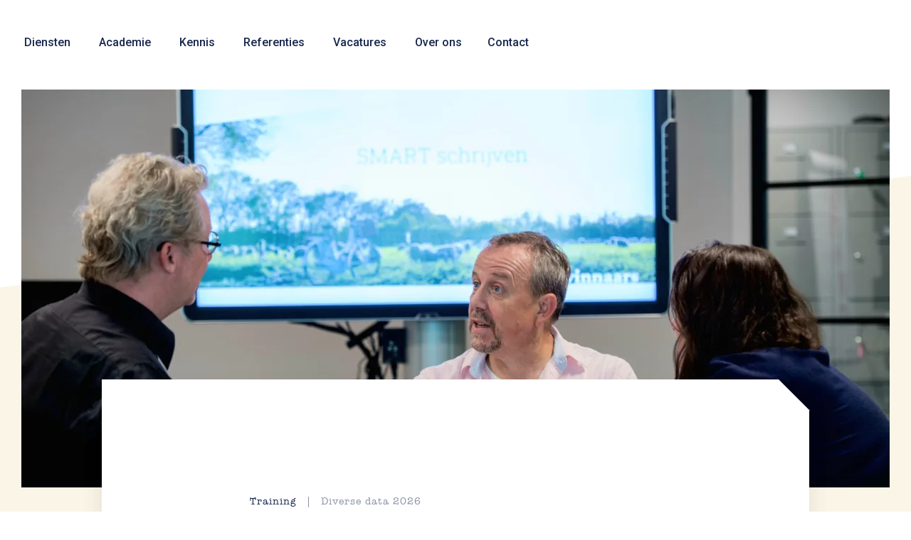

--- FILE ---
content_type: text/html; charset=UTF-8
request_url: https://tendersucces.nl/academy/smart-schrijven-voor-tenderprofessionals
body_size: 23885
content:
<!doctype html>
<html lang="nl">
<head>
            <meta charset="utf-8">
        <meta name="MobileOptimized" content="width"/>
        <meta name="HandheldFriendly" content="true"/>
        <meta name="viewport" content="width=device-width, user-scalable=no maximum-scale=1, minimum-scale=1"/>
        <meta http-equiv="X-UA-Compatible" content="IE=edge"/>

        <link href="https://tendersucces.nl/" rel="home">

        <link rel="apple-touch-icon" sizes="180x180" href="/img/apple-touch-icon.png">
        <link rel="icon" type="image/png" sizes="32x32" href="/img/favicon-32x32.png">
        <link rel="icon" type="image/png" sizes="16x16" href="/img/favicon-16x16.png">
        <link rel="manifest" href="/site.webmanifest">
        <meta name="google-site-verification" content="eMHFTWoJOLs7UPMhmNt2K2BO7wlzMJCuXbW-Lkg-RXc" />

        <script>
            window.base = "/";
            window.siteId = 1;
            window.routes = {"\/kennis\/de-duurste-aanbesteding-is-soms-degene-die-je-wint":{"component":"News\/Show","query":"newsShow","id":101054,"type":"news_article_Entry"},"\/kennis\/aanbesteding-gebiedsontwikkeling-gewonnen":{"component":"News\/Show","query":"newsShow","id":99266,"type":"news_article_Entry"},"\/kennis\/zo-houden-we-bij-tendersucces-onze-vakkennis-up-to-date":{"component":"News\/Show","query":"newsShow","id":98274,"type":"news_article_Entry"},"\/kennis\/bestaat-er-een-opleiding-tot-bidmanager":{"component":"News\/Show","query":"newsShow","id":96522,"type":"news_article_Entry"},"\/kennis\/de-mens-achter-de-tender-schrijf-je-beter-als-je-hoofd-helder-is":{"component":"News\/Show","query":"newsShow","id":96283,"type":"news_article_Entry"},"\/kennis\/maatwerktraining-jouw-aanbestedingspraktijk-jouw-aanbestedingsresultaat":{"component":"News\/Show","query":"newsShow","id":94307,"type":"news_article_Entry"},"\/kennis\/incompany-tendertraining-sterker-inschrijven-dankzij-de-kracht-van-je-eigen-team":{"component":"News\/Show","query":"newsShow","id":91969,"type":"news_article_Entry"},"\/kennis\/domme-vragen-bestaan-niet-wel-in-de-nvi":{"component":"News\/Show","query":"newsShow","id":91573,"type":"news_article_Entry"},"\/kennis\/to-bid-or-not-to-bid-thats-the-question":{"component":"News\/Show","query":"newsShow","id":91291,"type":"news_article_Entry"},"\/kennis\/tenderacademie-ontvangt-cedeo-erkenning-voor-bedrijfsopleidingen-in-tenders-en-aanbestedingen":{"component":"News\/Show","query":"newsShow","id":90838,"type":"news_article_Entry"},"\/kennis\/tenderacademie-en-de-principes-van-blended-learning":{"component":"News\/Show","query":"newsShow","id":89552,"type":"news_article_Entry"},"\/vacatures\/tendermanager":{"component":"Vacancies\/Show","query":"vacanciesShow","id":89455,"type":"vacancies_vacancy_Entry"},"\/kennis\/is-een-europese-aanbesteding-alleen-voor-buitenlandse-bedrijven-of-overheden":{"component":"News\/Show","query":"newsShow","id":89302,"type":"news_article_Entry"},"\/kennis\/ai-lost-ook-bij-aanbestedingen-alles-op-of-toch-niet":{"component":"News\/Show","query":"newsShow","id":88891,"type":"news_article_Entry"},"\/kennis\/denk-creatief-en-leid-zo-je-tenderteam-naar-een-lonend-resultaat":{"component":"News\/Show","query":"newsShow","id":88322,"type":"news_article_Entry"},"\/vacatures\/tenderacademie":{"component":"Vacancies\/Show","query":"vacanciesShow","id":88177,"type":"vacancies_vacancy_Entry"},"\/kennis\/tenders-winnen-in-2025-met-een-tendertraining-beginnen":{"component":"News\/Show","query":"newsShow","id":87560,"type":"news_article_Entry"},"\/kennis-documenten\/kennis-document":{"component":"Knowledge\/Show","query":"knowledgeDocumentsShow","id":84471,"type":"knowledgeDocuments_article_Entry"},"\/kennis\/winnen-zonder-woordverspilling":{"component":"News\/Show","query":"newsShow","id":78393,"type":"news_article_Entry"},"\/kennis\/hoe-maak-je-inschrijven-op-aanbestedingen-leuk":{"component":"News\/Show","query":"newsShow","id":76734,"type":"news_article_Entry"},"\/kennis\/brainstormen-met-jezelf":{"component":"News\/Show","query":"newsShow","id":75606,"type":"news_article_Entry"},"\/kennis\/innovatiepartnerschap-samenwerken-bij-aanbestedingen":{"component":"News\/Show","query":"newsShow","id":75210,"type":"news_article_Entry"},"\/kennis\/5-basisvaardigheden-die-je-creativiteit-vergroten":{"component":"News\/Show","query":"newsShow","id":74223,"type":"news_article_Entry"},"\/kennis\/tenderschrijver-onderschatte-rol":{"component":"News\/Show","query":"newsShow","id":57738,"type":"news_article_Entry"},"\/kennis\/waarom-je-met-smart-schrijven-tenders-wint":{"component":"News\/Show","query":"newsShow","id":50572,"type":"news_article_Entry"},"\/kennis\/eerste-hulp-bij-inkorten":{"component":"News\/Show","query":"newsShow","id":72609,"type":"news_article_Entry"},"\/kennis\/waarom-is-creativiteit-noodzakelijk-bij-het-inschrijven-op-aanbestedingen":{"component":"News\/Show","query":"newsShow","id":50471,"type":"news_article_Entry"},"\/kennis\/waar-ligt-de-grens-tussen-geloofwaardig-twijfelachtig-en-gerede-twijfel":{"component":"News\/Show","query":"newsShow","id":58890,"type":"news_article_Entry"},"\/kennis\/15-jaar-tendersucces":{"component":"News\/Show","query":"newsShow","id":67868,"type":"news_article_Entry"},"\/vacatures\/tendertrainee":{"component":"Vacancies\/Show","query":"vacanciesShow","id":40976,"type":"vacancies_vacancy_Entry"},"\/kennis\/in-5-stappen-een-geschikte-tenderspecialist-vinden-en-aannemen":{"component":"News\/Show","query":"newsShow","id":45075,"type":"news_article_Entry"},"\/kennis\/tendertovenaars":{"component":"News\/Show","query":"newsShow","id":50377,"type":"news_article_Entry"},"\/kennis\/hoe-overleef-ik-de-vraagstellingen-van-aanbestedende-diensten-2-2":{"component":"News\/Show","query":"newsShow","id":53891,"type":"news_article_Entry"},"\/kennis\/lang-leve-het-3xa4-principe":{"component":"News\/Show","query":"newsShow","id":57563,"type":"news_article_Entry"},"\/kennis\/creatief-zijn-is-ook-hard-werken":{"component":"News\/Show","query":"newsShow","id":35113,"type":"news_article_Entry"},"\/kennis\/uitsluiting-op-grond-van-een-gelijkwaardig-certificaat-wordt-vaker-realiteit":{"component":"News\/Show","query":"newsShow","id":53867,"type":"news_article_Entry"},"\/kennis\/algebra-voor-emvi-schrijvers":{"component":"News\/Show","query":"newsShow","id":51414,"type":"news_article_Entry"},"\/kennis\/de-wederzijdse-waarde-van-de-nota-van-inlichtingen":{"component":"News\/Show","query":"newsShow","id":50119,"type":"news_article_Entry"},"\/kennis\/het-motiveren-van-de-gunningsbeslissing-een-spanningsveld-voor-inkopers":{"component":"News\/Show","query":"newsShow","id":48998,"type":"news_article_Entry"},"\/events\/tendergildenetwerk-intervisie-sessies":{"component":"Events\/Show","query":"eventsShow","id":48012,"type":"events_artikel_Entry"},"\/kennis\/6-tips-tricks-om-je-winkansen-bij-een-tender-te-vergroten":{"component":"News\/Show","query":"newsShow","id":47265,"type":"news_article_Entry"},"\/kennis\/emvi-schrijvers-zijn-de-copywriters-van-de-toekomst":{"component":"News\/Show","query":"newsShow","id":44796,"type":"news_article_Entry"},"\/kennis\/de-zo-verlies-je-een-tender-top-10":{"component":"News\/Show","query":"newsShow","id":44201,"type":"news_article_Entry"},"\/kennis\/domme-vragen-bestaan-niet-wel-in-de-nota-van-inlichtingen":{"component":"News\/Show","query":"newsShow","id":43829,"type":"news_article_Entry"},"\/vacatures\/tekstschrijver-emvi":{"component":"Vacancies\/Show","query":"vacanciesShow","id":30104,"type":"vacancies_vacancy_Entry"},"\/kennis\/met-een-frisse-blik-naar-een-10-voor-kwaliteit":{"component":"News\/Show","query":"newsShow","id":41773,"type":"news_article_Entry"},"\/kennis\/3x-scheve-machtsverhoudingen-tussen-aanbesteder-en-inschrijver":{"component":"News\/Show","query":"newsShow","id":41458,"type":"news_article_Entry"},"\/vacatures\/tendermanager-bidmanager":{"component":"Vacancies\/Show","query":"vacanciesShow","id":40860,"type":"vacancies_vacancy_Entry"},"\/kennis\/coulance-rws-bij-inschrijving-wordt-inschrijver-na-3-keer-fataal":{"component":"News\/Show","query":"newsShow","id":40013,"type":"news_article_Entry"},"\/kennis\/is-berouw-onderdeel-van-vertrouwenwekkende-maatregelen-na-uitsluiting":{"component":"News\/Show","query":"newsShow","id":39613,"type":"news_article_Entry"},"\/kennis\/6-tips-om-je-als-bidmanager-te-blijven-ontwikkelen":{"component":"News\/Show","query":"newsShow","id":38572,"type":"news_article_Entry"},"\/kennis\/samenwerken-bij-aanbestedingen-tips-voor-het-uea":{"component":"News\/Show","query":"newsShow","id":38109,"type":"news_article_Entry"},"\/kennis\/succesvol-inschrijven-als-combinatie-of-met-een-onderaannemer":{"component":"News\/Show","query":"newsShow","id":37752,"type":"news_article_Entry"},"\/kennis\/3-slimme-samenwerkingsvormen-bij-inschrijven-op-aanbestedingen":{"component":"News\/Show","query":"newsShow","id":37580,"type":"news_article_Entry"},"\/kennis\/combinatievorming-bij-een-onderhandse-aanbestedingsprocedure-voor-een-werk":{"component":"News\/Show","query":"newsShow","id":37420,"type":"news_article_Entry"},"\/kennis\/zo-vergroot-stakeholdermanagement-je-kansen-in-sociaal-domein":{"component":"News\/Show","query":"newsShow","id":36649,"type":"news_article_Entry"},"\/kennis\/hoe-kun-je-ervoor-zorgen-dat-je-w\u00e9l-direct-input-ontvangt-waar-je-mee-verder-kunt-hieronder-5-tips":{"component":"News\/Show","query":"newsShow","id":35248,"type":"news_article_Entry"},"\/kennis\/creativiteit-is-een-kwestie-van-willen":{"component":"News\/Show","query":"newsShow","id":33882,"type":"news_article_Entry"},"\/kennis\/bidbook":{"component":"News\/Show","query":"newsShow","id":31598,"type":"news_article_Entry"},"\/kennis\/foutje-moet-kunnen":{"component":"News\/Show","query":"newsShow","id":29326,"type":"news_article_Entry"},"\/vacatures\/tendergilde":{"component":"Vacancies\/Show","query":"vacanciesShow","id":32976,"type":"vacancies_vacancy_Entry"},"\/kennis\/wat-maakt-goed-bidmanagement-zo-belangrijk":{"component":"News\/Show","query":"newsShow","id":100617,"type":"news_article_Entry"},"\/kennis\/hoe-word-je-beter-in-het-schrijven-managen-en-winnen-van-aanbestedingen":{"component":"News\/Show","query":"newsShow","id":100538,"type":"news_article_Entry"},"\/kennis\/wat-is-de-rol-van-de-tendermanager-in-het-aanbestedingsproces":{"component":"News\/Show","query":"newsShow","id":100488,"type":"news_article_Entry"},"\/kennis\/zijn-er-mogelijkheden-om-je-te-laten-opleiden-tot-bidmanager":{"component":"News\/Show","query":"newsShow","id":100440,"type":"news_article_Entry"},"\/kennis\/wat-houdt-blended-training-bij-aanbestedingen-in":{"component":"News\/Show","query":"newsShow","id":100249,"type":"news_article_Entry"},"\/kennis\/wat-houdt-incompany-training-bij-aanbestedingen-in":{"component":"News\/Show","query":"newsShow","id":100226,"type":"news_article_Entry"},"\/kennis\/wat-houdt-maatwerktraining-bij-aanbestedingen-in":{"component":"News\/Show","query":"newsShow","id":100203,"type":"news_article_Entry"},"\/kennis\/wat-is-een-selectieleidraad-en-wanneer-krijg-je-die":{"component":"News\/Show","query":"newsShow","id":99194,"type":"news_article_Entry"},"\/kennis\/wat-zijn-de-voordelen-van-een-duidelijk-inkoopbeleid":{"component":"News\/Show","query":"newsShow","id":87080,"type":"news_article_Entry"},"\/kennis\/wat-is-een-nota-van-inlichtingen-en-waarom-is-deze-belangrijk-bij-een-aanbesteding":{"component":"News\/Show","query":"newsShow","id":83414,"type":"news_article_Entry"},"\/kennis\/wat-is-een-niet-openbare-procedure-bij-aanbestedingen-en-wanneer-wordt-deze-gebruikt":{"component":"News\/Show","query":"newsShow","id":83408,"type":"news_article_Entry"},"\/kennis\/wat-is-een-nationale-procedure-bij-aanbestedingen-en-wanneer-wordt-deze-gebruikt":{"component":"News\/Show","query":"newsShow","id":83402,"type":"news_article_Entry"},"\/kennis\/wat-is-de-rol-van-een-hoofdaannemer-bij-een-aanbesteding":{"component":"News\/Show","query":"newsShow","id":83396,"type":"news_article_Entry"},"\/kennis\/wat-is-de-standstill-termijn-bij-een-aanbesteding":{"component":"News\/Show","query":"newsShow","id":83390,"type":"news_article_Entry"},"\/kennis\/hoe-worden-gunningcriteria-beoordeeld":{"component":"News\/Show","query":"newsShow","id":83378,"type":"news_article_Entry"},"\/kennis\/wat-is-het-doel-van-een-wachtkamer-overeenkomst-en-in-welke-situaties-wordt-deze-gebruikt":{"component":"News\/Show","query":"newsShow","id":83372,"type":"news_article_Entry"},"\/kennis\/mag-je-vragen-stellen-na-de-nvi-ronde-en-waarom-is-dat-belangrijk":{"component":"News\/Show","query":"newsShow","id":83366,"type":"news_article_Entry"},"\/kennis\/wat-is-een-tevredenheidsverklaring-en-hoe-kan-het-nuttig-zijn-voor-bedrijven-die-deelnemen-aan-aanbestedingen":{"component":"News\/Show","query":"newsShow","id":83360,"type":"news_article_Entry"},"\/kennis\/wat-zijn-de-sleutelfactoren-voor-succesvolle-aanbestedingen-en-hoe-kun-je-je-kansen-op-winnen-vergroten":{"component":"News\/Show","query":"newsShow","id":83354,"type":"news_article_Entry"},"\/kennis\/wat-zijn-de-smart-criteria-en-hoe-kunnen-ze-worden-toegepast-bij-het-formuleren-van-doelstellingen-voor-een-aanbesteding":{"component":"News\/Show","query":"newsShow","id":83348,"type":"news_article_Entry"},"\/kennis\/wat-maakt-een-handtekening-rechtsgeldig-en-hoe-kan-ik-ervoor-zorgen-dat-mijn-handtekening-aan-de-wettelijke-eisen-voldoet":{"component":"News\/Show","query":"newsShow","id":83342,"type":"news_article_Entry"},"\/kennis\/wat-is-een-plan-van-aanpak-en-waarom-is-het-belangrijk-bij-een-aanbesteding":{"component":"News\/Show","query":"newsShow","id":83336,"type":"news_article_Entry"},"\/kennis\/hoe-helpt-een-programma-van-eisen-pve-bij-het-opstellen-van-een-succesvolle-inschrijving":{"component":"News\/Show","query":"newsShow","id":83330,"type":"news_article_Entry"},"\/kennis\/wat-zijn-emvi-criteria-en-waarom-zijn-ze-belangrijk-bij-aanbestedingen":{"component":"News\/Show","query":"newsShow","id":83254,"type":"news_article_Entry"},"\/kennis\/wat-is-een-emvi-plan-en-waarom-is-het-belangrijk-bij-aanbestedingen":{"component":"News\/Show","query":"newsShow","id":83248,"type":"news_article_Entry"},"\/kennis\/hoe-wordt-de-emvi-score-berekend-bij-aanbestedingen":{"component":"News\/Show","query":"newsShow","id":83242,"type":"news_article_Entry"},"\/kennis\/hoe-beinvloedt-de-eu-wetgeving-het-aanbestedingsproces":{"component":"News\/Show","query":"newsShow","id":83236,"type":"news_article_Entry"},"\/kennis\/wat-is-een-gedragsverklaring-aanbesteden-gva-en-waarom-is-het-nodig-bij-aanbestedingen":{"component":"News\/Show","query":"newsShow","id":83230,"type":"news_article_Entry"},"\/kennis\/wat-is-de-gids-proportionaliteit-en-waarom-is-deze-belangrijk-bij-aanbestedingen":{"component":"News\/Show","query":"newsShow","id":83224,"type":"news_article_Entry"},"\/kennis\/wat-zijn-gunningscriteria-bij-een-aanbesteding-en-hoe-worden-ze-gebruikt":{"component":"News\/Show","query":"newsShow","id":83218,"type":"news_article_Entry"},"\/kennis\/wat-betekent-herstel-van-een-gebrek-bij-een-aanbesteding-en-wanneer-is-dit-mogelijk":{"component":"News\/Show","query":"newsShow","id":83212,"type":"news_article_Entry"},"\/kennis\/hoe-kan-ik-hulp-krijgen-bij-aanbestedingen":{"component":"News\/Show","query":"newsShow","id":83206,"type":"news_article_Entry"},"\/kennis\/wat-betekent-inschrijven-als-combinatie-bij-een-aanbesteding-en-wat-zijn-de-voordelen":{"component":"News\/Show","query":"newsShow","id":83200,"type":"news_article_Entry"},"\/kennis\/mag-ik-met-twee-bedrijven-uit-een-concern-inschrijven-op-dezelfde-aanbesteding":{"component":"News\/Show","query":"newsShow","id":83194,"type":"news_article_Entry"},"\/kennis\/hoe-werkt-het-inschrijven-op-een-onderhandse-aanbesteding":{"component":"News\/Show","query":"newsShow","id":83188,"type":"news_article_Entry"},"\/kennis\/wat-houdt-manipulatief-inschrijven-in-bij-aanbestedingen-en-wat-zijn-de-gevolgen":{"component":"News\/Show","query":"newsShow","id":83182,"type":"news_article_Entry"},"\/kennis\/wat-is-de-minimale-planningstermijn-bij-een-aanbesteding-en-waarom-is-deze-belangrijk":{"component":"News\/Show","query":"newsShow","id":83176,"type":"news_article_Entry"},"\/kennis\/hoe-formeer-ik-een-tenderteam-voor-een-aanbesteding":{"component":"News\/Show","query":"newsShow","id":83130,"type":"news_article_Entry"},"\/kennis\/wat-is-best-value-procurement-en-hoe-werkt-het":{"component":"News\/Show","query":"newsShow","id":83124,"type":"news_article_Entry"},"\/kennis\/hoe-kan-ik-bezwaar-maken-tegen-een-gunningsbeslissing-bij-een-aanbesteding":{"component":"News\/Show","query":"newsShow","id":83118,"type":"news_article_Entry"},"\/kennis\/waarom-is-een-bidmanager-belangrijk-bij-een-aanbesteding":{"component":"News\/Show","query":"newsShow","id":83112,"type":"news_article_Entry"},"\/kennis\/wat-is-de-co2-prestatieladder-en-waarom-is-het-belangrijk-bij-aanbestedingen":{"component":"News\/Show","query":"newsShow","id":83106,"type":"news_article_Entry"},"\/kennis\/wat-houdt-contractmanagement-in-bij-aanbestedingen":{"component":"News\/Show","query":"newsShow","id":83100,"type":"news_article_Entry"},"\/kennis\/wat-is-een-dmu-in-het-kader-van-aanbestedingen":{"component":"News\/Show","query":"newsShow","id":83094,"type":"news_article_Entry"},"\/kennis\/wat-zijn-referenties-bij-aanbestedingen-en-hoe-moet-je-deze-aanleveren":{"component":"News\/Show","query":"newsShow","id":82929,"type":"news_article_Entry"},"\/kennis\/wat-is-apmp-en-waarom-is-het-relevant-voor-aanbestedingen":{"component":"News\/Show","query":"newsShow","id":82923,"type":"news_article_Entry"},"\/kennis\/hoe-kan-ai-worden-gebruikt-om-tenders-succesvoller-te-maken":{"component":"News\/Show","query":"newsShow","id":82917,"type":"news_article_Entry"},"\/kennis\/hoe-kun-je-ai-inzetten-om-aanbestedingen-te-winnen":{"component":"News\/Show","query":"newsShow","id":82911,"type":"news_article_Entry"},"\/kennis\/hoe-kan-ik-advies-krijgen-bij-het-aanbestedingsproces":{"component":"News\/Show","query":"newsShow","id":82905,"type":"news_article_Entry"},"\/kennis\/wat-zijn-de-verschillende-aanbestedingsprocedures":{"component":"News\/Show","query":"newsShow","id":82899,"type":"news_article_Entry"},"\/kennis\/wat-zijn-de-basisbeginselen-van-aanbesteden":{"component":"News\/Show","query":"newsShow","id":82893,"type":"news_article_Entry"},"\/kennis\/hoe-vind-ik-geschikte-aanbestedingen-voor-mijn-bedrijf":{"component":"News\/Show","query":"newsShow","id":82887,"type":"news_article_Entry"},"\/kennis\/hoe-kan-ik-een-aanbesteding-winnen":{"component":"News\/Show","query":"newsShow","id":82881,"type":"news_article_Entry"},"\/kennis\/zijn-europese-aanbestedingen-alleen-voor-buitenlandse-overheden-en-bedrijven":{"component":"News\/Show","query":"newsShow","id":82875,"type":"news_article_Entry"},"\/kennis\/hoe-werkt-een-aanbesteding-voor-beveiligingsdiensten":{"component":"News\/Show","query":"newsShow","id":82537,"type":"news_article_Entry"},"\/vacatures\/open-sollicitatie":{"component":"Vacancies\/Show","query":"vacanciesShow","id":32972,"type":"vacancies_vacancy_Entry"},"\/":{"component":"Homepage","query":"homepage","id":2,"type":"homepage_homepage_Entry"},"\/cases\/stap-voor-stap-scherper-tenderen":{"component":"Cases\/Show","query":"casesShow","id":101342,"type":"cases_case_Entry"},"\/academy\/basistraining-inschrijven-op-aanbestedingen":{"component":"Academy\/Show","query":"academyShow","id":68930,"type":"academy_article_Entry"},"\/team\/inge-van-laarhoven":{"component":"Team\/Show","query":"teamShow","id":28876,"type":"team_employee_Entry"},"\/diensten":{"component":"Services\/Index","query":"servicesIndex","id":28668,"type":"pages_services_Entry"},"\/diensten\/hulp-bij-aanbestedingen":{"component":"Services\/Show","query":"servicesShow","id":28722,"type":"services_service_Entry"},"\/cases\/ook-als-klein-bedrijf-kan-je-aanbesteding-winnen":{"component":"Cases\/Show","query":"casesShow","id":99796,"type":"cases_case_Entry"},"\/academy\/tenderen-met-ai":{"component":"Academy\/Show","query":"academyShow","id":67174,"type":"academy_article_Entry"},"\/team\/marco-visser":{"component":"Team\/Show","query":"teamShow","id":28879,"type":"team_employee_Entry"},"\/diensten\/aanbestedingsspecialist-op-locatie":{"component":"Services\/Show","query":"servicesShow","id":28749,"type":"services_service_Entry"},"\/cases\/combinatie-ai-en-smart-schrijven-tenderacademie-werkt-verrassend-goed":{"component":"Cases\/Show","query":"casesShow","id":95840,"type":"cases_case_Entry"},"\/academy\/aanbestedingsrecht-voor-inschrijvers":{"component":"Academy\/Show","query":"academyShow","id":49564,"type":"academy_article_Entry"},"\/diensten\/tenderacademie":{"component":"Services\/Show","query":"servicesShow","id":28635,"type":"services_service_Entry"},"\/cases\/waardevol-trainingspakket-om-meer-uit-aanbestedingen-en-tenders-te-halen":{"component":"Cases\/Show","query":"casesShow","id":95708,"type":"cases_case_Entry"},"\/academy\/smart-schrijven-voor-tenderprofessionals":{"component":"Academy\/Show","query":"academyShow","id":48535,"type":"academy_article_Entry"},"\/cases\/ai-training-laagdrempelig-voor-iedereen-goed-te-begrijpen-en-direct-toepasbaar":{"component":"Cases\/Show","query":"casesShow","id":94059,"type":"cases_case_Entry"},"\/academy\/leergang-tenderprofessional-i":{"component":"Academy\/Show","query":"academyShow","id":67917,"type":"academy_article_Entry"},"\/cases\/winnende-samenwerking-hoe-techniek-beeld-en-tekst-samenvallen-in-de-beste-inschrijving":{"component":"Cases\/Show","query":"casesShow","id":92397,"type":"cases_case_Entry"},"\/cases\/brede-ervaring-directheid-en-openheid-waarderen-we-zeer-2":{"component":"Cases\/Show","query":"casesShow","id":89096,"type":"cases_case_Entry"},"\/academy\/leergang-tenderprofessional-ii":{"component":"Academy\/Show","query":"academyShow","id":79939,"type":"academy_article_Entry"},"\/diensten\/juridisch-advies-aanbestedingsrecht":{"component":"Services\/Show","query":"servicesShow","id":28776,"type":"services_service_Entry"},"\/cases\/tendersucces-onderscheidt-zich-door-transparante-communicatie":{"component":"Cases\/Show","query":"casesShow","id":76619,"type":"cases_case_Entry"},"\/team\/simone-dolk":{"component":"Team\/Show","query":"teamShow","id":31333,"type":"team_employee_Entry"},"\/diensten\/tender-community":{"component":"Services\/Show","query":"servicesShow","id":28803,"type":"services_service_Entry"},"\/academy\/masterclass-design-thinking":{"component":"Academy\/Show","query":"academyShow","id":49491,"type":"academy_article_Entry"},"\/academy\/training-de-mens-achter-de-tender":{"component":"Academy\/Show","query":"academyShow","id":91884,"type":"academy_article_Entry"},"\/cases\/je-krijgt-\u00e9\u00e9n-kans-en-die-moet-je-grijpen":{"component":"Cases\/Show","query":"casesShow","id":60418,"type":"cases_case_Entry"},"\/cases\/aanbesteding-gegund":{"component":"Cases\/Show","query":"casesShow","id":58223,"type":"cases_case_Entry"},"\/cases\/alles-was-maatwerk":{"component":"Cases\/Show","query":"casesShow","id":50305,"type":"cases_case_Entry"},"\/cases\/in-\u00e9\u00e9n-jaar-groeide-het-bidteam-van-2-naar-6-collegas-2":{"component":"Cases\/Show","query":"casesShow","id":57004,"type":"cases_case_Entry"},"\/academy\/gratis-training-smart-schrijven":{"component":"Academy\/Show","query":"academyShow","id":48243,"type":"academy_article_Entry"},"\/cases\/tenderkracht-vond-d\u00e9-ervaren-tenderaar-en-manager":{"component":"Cases\/Show","query":"casesShow","id":50080,"type":"cases_case_Entry"},"\/cases\/tendersucces-weet-precies-waar-je-op-wordt-getoetst":{"component":"Cases\/Show","query":"casesShow","id":49190,"type":"cases_case_Entry"},"\/cases\/de-aanbesteding-met-tendersucces-was-dubbel-feest":{"component":"Cases\/Show","query":"casesShow","id":44477,"type":"cases_case_Entry"},"\/cases\/vorm-de-stad-zelf-inschrijven-met-de-kritische-blik-van-tendersucces":{"component":"Cases\/Show","query":"casesShow","id":43695,"type":"cases_case_Entry"},"\/cases\/tendersucces-is-geen-dienstverlener-maar-een-partner":{"component":"Cases\/Show","query":"casesShow","id":41128,"type":"cases_case_Entry"},"\/cases\/gunning-beveiliging-schiphol-mede-door-verfrissende-input-tendersucces":{"component":"Cases\/Show","query":"casesShow","id":40276,"type":"cases_case_Entry"},"\/cases\/de-aanbesteding-van-schiphol-hebben-we-echt-samen-gewonnen":{"component":"Cases\/Show","query":"casesShow","id":34446,"type":"cases_case_Entry"},"\/cases\/waarden-kennis-verrassend-creatief-kwaliteit":{"component":"Cases\/Show","query":"casesShow","id":34247,"type":"cases_case_Entry"},"\/team\/sander-visser":{"component":"Team\/Show","query":"teamShow","id":32152,"type":"team_employee_Entry"},"\/cases\/welzijnskwartier":{"component":"Cases\/Show","query":"casesShow","id":31109,"type":"cases_case_Entry"},"\/cases\/actos-groep":{"component":"Cases\/Show","query":"casesShow","id":30583,"type":"cases_case_Entry"},"\/cases\/dronestars":{"component":"Cases\/Show","query":"casesShow","id":30886,"type":"cases_case_Entry"},"\/team\/nienke-witteveen":{"component":"Team\/Show","query":"teamShow","id":32191,"type":"team_employee_Entry"},"\/team\/ludo-van-de-watering":{"component":"Team\/Show","query":"teamShow","id":32207,"type":"team_employee_Entry"},"\/team\/silke-braaf":{"component":"Team\/Show","query":"teamShow","id":32223,"type":"team_employee_Entry"},"\/team\/therie_westera_bruijnes":{"component":"Team\/Show","query":"teamShow","id":32248,"type":"team_employee_Entry"},"\/team\/richard-leendertsen":{"component":"Team\/Show","query":"teamShow","id":38286,"type":"team_employee_Entry"},"\/team\/richard-leendertsen-2":{"component":"Team\/Show","query":"teamShow","id":62837,"type":"team_employee_Entry"},"\/team\/edna-smet":{"component":"Team\/Show","query":"teamShow","id":38296,"type":"team_employee_Entry"},"\/team\/kim-holst":{"component":"Team\/Show","query":"teamShow","id":49417,"type":"team_employee_Entry"},"\/team\/jeroen-van-der-bijl":{"component":"Team\/Show","query":"teamShow","id":60618,"type":"team_employee_Entry"},"\/team\/dorine-mobron":{"component":"Team\/Show","query":"teamShow","id":71754,"type":"team_employee_Entry"},"\/team\/irene-gijzen":{"component":"Team\/Show","query":"teamShow","id":80082,"type":"team_employee_Entry"},"\/team\/testblok-het-antwoord-op-je-vraag-nog-niet-gevonden-bekijk-alle-vragen-en-antwoorden-of-neem-contact-met-ons-op-als-aanbestedingsspecialist-helpen-je-graag-voortvarend-verder":{"component":"Team\/Show","query":"teamShow","id":82659,"type":"team_employee_Entry"},"\/team\/natasja-hoogenboom":{"component":"Team\/Show","query":"teamShow","id":96442,"type":"team_employee_Entry"},"\/kennis":{"component":"News\/Index","query":"newsIndex","id":28839,"type":"pages_news_Entry"},"\/referenties":{"component":"Cases\/Index","query":"casesIndex","id":29081,"type":"pages_cases_Entry"},"\/vacatures":{"component":"Vacancies\/Index","query":"vacanciesIndex","id":29085,"type":"pages_vacanciesOverview_Entry"},"\/solliciteren":{"component":"Form","query":"form","id":32925,"type":"pages_form_Entry"},"\/solliciteren\/bedankt-voor-uw-sollicitatie":{"component":"Thankyou","query":"thankyou","id":32819,"type":"pages_thankyou_Entry"},"\/aanmelden":{"component":"Form","query":"form","id":48330,"type":"pages_form_Entry"},"\/aanmelden\/bedankt-voor-uw-aanmelding":{"component":"Thankyou","query":"thankyou","id":48333,"type":"pages_thankyou_Entry"},"\/over-ons-2":{"component":"About","query":"about","id":60785,"type":"pages_about_Entry"},"\/over-ons-2\/werken-bij":{"component":"Default","query":"default","id":60633,"type":"pages_default_Entry"},"\/over-ons-2\/missie-en-visie":{"component":"Default","query":"default","id":60679,"type":"pages_default_Entry"},"\/over-ons-2\/tenderapp":{"component":"Default","query":"default","id":60770,"type":"pages_default_Entry"},"\/tenderapp":{"component":"Default","query":"default","id":61093,"type":"pages_default_Entry"},"\/team":{"component":"Team\/Index","query":"teamIndex","id":32314,"type":"pages_team_Entry"},"\/contact":{"component":"Contact","query":"contact","id":24,"type":"pages_contact_Entry"},"\/contact\/bedankt-voor-uw-bericht":{"component":"Thankyou","query":"thankyou","id":32623,"type":"pages_thankyou_Entry"},"\/academie-contact":{"component":"ContactAcademy","query":"contactAcademy","id":56409,"type":"pages_contactAcademy_Entry"},"\/academie-contact\/bedankt-voor-uw-bericht":{"component":"Thankyou","query":"thankyou","id":56415,"type":"pages_thankyou_Entry"},"\/inschrijven":{"component":"Form","query":"form","id":32937,"type":"pages_form_Entry"},"\/inschrijven\/bedankt-voor-uw-inschrijving":{"component":"Thankyou","query":"thankyou","id":32941,"type":"pages_thankyou_Entry"},"\/bel-mij-terug":{"component":"Form","query":"form","id":32646,"type":"pages_form_Entry"},"\/bel-mij-terug\/bedankt-voor-uw-aanvraag":{"component":"Thankyou","query":"thankyou","id":32830,"type":"pages_thankyou_Entry"},"\/tenderupdate":{"component":"Form","query":"form","id":33249,"type":"pages_form_Entry"},"\/tenderupdate\/bedankt-voor-uw-aanmelding":{"component":"Thankyou","query":"thankyou","id":33255,"type":"pages_thankyou_Entry"},"\/privacy-statement":{"component":"Default","query":"default","id":32824,"type":"pages_default_Entry"},"\/disclaimer":{"component":"Default","query":"default","id":33474,"type":"pages_default_Entry"},"\/trainingsvoorwaarden":{"component":"Default","query":"default","id":34901,"type":"pages_default_Entry"},"\/voorbeeldbrief":{"component":"Default","query":"default","id":35693,"type":"pages_default_Entry"},"\/tenderspecialist-bidwriter":{"component":"Default","query":"default","id":42147,"type":"pages_default_Entry"},"\/aanmelden-academy":{"component":"Form","query":"form","id":78891,"type":"pages_form_Entry"},"\/aanmelden-academy\/bedankt-voor-uw-aanmelding":{"component":"Thankyou","query":"thankyou","id":78893,"type":"pages_thankyou_Entry"},"\/tender-begrippenlijst":{"component":"Default","query":"default","id":80856,"type":"pages_default_Entry"},"\/aanbestedingen-vragen-en-antwoorden":{"component":"Default","query":"default","id":82292,"type":"pages_default_Entry"},"\/kennis-documenten":{"component":"Knowledge\/Index","query":"knowledgeDocumentsIndex","id":84467,"type":"pages_knowledgeDocuments_Entry"},"\/faq":{"component":"Default","query":"default","id":86982,"type":"pages_default_Entry"},"\/tendermanager":{"component":"Default","query":"default","id":89880,"type":"pages_default_Entry"},"\/tenderacademie":{"component":"Default","query":"default","id":92571,"type":"pages_default_Entry"},"\/aanbestedingen":{"component":"Default","query":"default","id":94646,"type":"pages_default_Entry"},"\/bidmanagement":{"component":"Default","query":"default","id":96990,"type":"pages_default_Entry"}};
            window.globals = {"data":{"sets":[{"handle":"cases","casesTitleAbove":"Referenties","casesTitle":"<p>Meer<\/p>\n<p><u>referenties<\/u><\/p>","casesLink":{"element":{"uri":"referenties"},"url":"https:\/\/tendersucces.nl\/referenties","customText":"Alle referenties","target":"","type":"entry"}},{"handle":"contactBlock","ctaBody":"<p>Ook samen aan succesvolle cases bouwen? We bespreken graag de mogelijkheden.<\/p>","ctaLink":{"element":{"uri":"contact"},"url":"https:\/\/tendersucces.nl\/contact","customText":"Neem contact op","target":"","type":"entry"},"ctaPhone":"085 00 656 80"},{"handle":"contact","phone":"085 00 656 80","company":"TenderSucces B.V.","address":"Geesterweg 4A","city":"Uitgeest","postalcode":"1911 NB","contactLinks":[{"__typename":"contactLinks_linkBlock_BlockType","blockLink":{"element":{"uri":"contact"},"url":"https:\/\/tendersucces.nl\/contact","customText":"Contactformulier","target":"","type":"entry"}},{"__typename":"contactLinks_linkBlock_BlockType","blockLink":{"element":{"uri":"bel-mij-terug"},"url":"https:\/\/tendersucces.nl\/bel-mij-terug","customText":"Bel mij terug","target":"","type":"entry"}}],"kvk":"KVK 65422775","routeUrl":"https:\/\/bit.ly\/3DtIuez"},{"handle":"statistics","statisticsTitleAbove":"Onze kwaliteit","statisticsTitle":"<p>Van nature<br \/> <u>winnaars<\/u><\/p>","statisticBody":"<p>U bent uniek en elke aanbesteding is dat ook. Alle trajecten zijn maatwerk. We denken in creatieve oplossingen en werken samen met u de winnende propositie uit. 76% van de aanbestedingen winnen wij!<\/p>","statisticsLink":{"element":null,"url":null,"customText":"Over TenderSucces","target":"","type":"entry"},"statisticsPercentage":76,"statisticsImage":[{"retina":"\/upload\/images\/_optimizeRetina\/kwaliteit-afbeelding.jpg?v=1764853893"}]},{"handle":"news","blogTitleAbove":"Kennis","blogTitle":"<p>Actuele <\/p>\n<p><u>Kennis<\/u><\/p>","blogLink":{"element":{"uri":"kennis"},"url":"https:\/\/tendersucces.nl\/kennis","customText":"Lees al het nieuws","target":"","type":"entry"}},{"handle":"events","blogTitleAbove":null,"blogTitle":null,"blogLink":{"element":null,"url":null,"customText":null,"target":"","type":""}},{"handle":"academy","blogTitleAbove":null,"blogTitle":null,"blogLink":{"element":null,"url":null,"customText":null,"target":"","type":""}},{"handle":"newsletter","newsletterTitle":"<p>Tender<br \/><u>Update<\/u><\/p>","newsletterBody":"<p>Op de hoogte blijven van het laatste vaknieuws, tips &amp; tricks of trainingen in het tender vakgebied?<\/p>","newsletterLink":{"element":null,"url":"https:\/\/tendersucces.us5.list-manage.com\/subscribe?u=ba6e65b81b38c9425137b6511&id=0603781f9b","customText":"Abonneer je hier!","target":"","type":"url"}},{"handle":"clients","clientLogos":[{"id":"100777","url":"\/upload\/logos\/ctsn.jpg?v=1764602329","title":"Ctsn"},{"id":"100778","url":"\/upload\/logos\/dura-vermeer.png?v=1764602329","title":"Dura vermeer"},{"id":"100775","url":"\/upload\/logos\/Advanced-Forces-Group.png?v=1764602328","title":"Advanced Forces Group"},{"id":"100771","url":"\/upload\/logos\/TenderSucces-Etro.jpg?v=1764601464","title":"Tender Succes Etro"},{"id":"100769","url":"\/upload\/logos\/TenderSucces-Indrukwekkend.jpg?v=1764600829","title":"Tender Succes Indrukwekkend"},{"id":"100766","url":"\/upload\/logos\/TenderSucces-Markus-BV.png?v=1764600576","title":"Tender Succes Markus BV"},{"id":"100773","url":"\/upload\/logos\/TenderSucces-Klomp.jpg?v=1764602190","title":"Tender Succes Klomp"},{"id":"100765","url":"\/upload\/logos\/TenderSucces-Residentieprofs.png?v=1764600491","title":"Tender Succes Residentieprofs"},{"id":"100764","url":"\/upload\/logos\/TenderSucces-EZS-Parkeersystemen.png?v=1764600388","title":"Tender Succes EZS Parkeersystemen"},{"id":"100763","url":"\/upload\/logos\/TenderSucces-J-Koper-en-Zn.jpg?v=1764600319","title":"Tender Succes J Koper en Zn"},{"id":"100760","url":"\/upload\/logos\/TenderSucces-Jos-ten-Berg.png?v=1764599895","title":"Tender Succes Jos ten Berg"},{"id":"100759","url":"\/upload\/logos\/TenderSucces-Bouter.png?v=1764599783","title":"Tender Succes Bouter"},{"id":"100758","url":"\/upload\/logos\/TenderSucces-Vorm-de-Stad.jpg?v=1764599592","title":"Tender Succes Vorm de Stad"},{"id":"100757","url":"\/upload\/logos\/TenderSucces-Rijken-Hoveniers.png?v=1764599319","title":"Tender Succes Rijken Hoveniers"},{"id":"100439","url":"\/upload\/logos\/TenderSucces-Powerspex.jpg?v=1763632189","title":"Tender Succes Powerspex"},{"id":"100438","url":"\/upload\/logos\/TenderSucces-Stadsbader.jpg?v=1763632011","title":"Tender Succes Stadsbader"},{"id":"100811","url":"\/upload\/logos\/TenderSucces-Dubotechniek.png?v=1765181834","title":"Tender Succes Dubotechniek"},{"id":"100813","url":"\/upload\/logos\/TenderSucces-Balm.png?v=1765182016","title":"Tender Succes Balm"},{"id":"100816","url":"\/upload\/logos\/TenderSucces-NewBees.png?v=1765182308","title":"Tender Succes New Bees"}]},{"handle":"references","referencesTitleAbove":"Samen sterk","referencesTitle":"<p>Onze <\/p>\n<p><u>klanten<\/u><\/p>","referencesLink":{"element":{"uri":"referenties"},"url":"https:\/\/tendersucces.nl\/referenties","customText":"Alle referenties","target":"","type":"entry"}},{"handle":"social","linkedin":"https:\/\/www.linkedin.com\/company\/tendersucces\/","facebook":null,"twitter":null},{"handle":"featured","featuredTitleAboveOne":"Samenwerken?","featuredTitleOne":"<p>Sluit aan bij het<\/p>\n<p><u>TenderGilde<\/u><\/p>","featuredLinkOne":{"element":{"uri":"vacatures\/tendergilde"},"url":"https:\/\/tendersucces.nl\/vacatures\/tendergilde","customText":"Bekijk de voordelen","target":"","type":"entry"},"featuredTitleAboveTwo":"Gecertificeerde TenderAcademie","featuredTitleTwo":"<p>Trainingen uit de <\/p>\n<p><u>praktijk<\/u><\/p>","featuredLinkTwo":{"element":{"uri":"diensten\/tenderacademie"},"url":"https:\/\/tendersucces.nl\/diensten\/tenderacademie","customText":"Bekijk de mogelijkheden","target":"","type":"entry"},"featuredTitleAboveThree":"Begrippenlijst","featuredTitleThree":"<p>Tender wereld<\/p>\n<p><u>uitgelegd<\/u><\/p>","featuredLinkThree":{"element":{"uri":"tender-begrippenlijst"},"url":"https:\/\/tendersucces.nl\/tender-begrippenlijst","customText":"Weten waarover het gaat","target":"","type":"entry"},"featuredTitleAboveFour":"TenderSucces formule","featuredTitleFour":"<p>Vragen en<\/p>\n<p><u>antwoorden<\/u><\/p>","featuredLinkFour":{"element":{"uri":"aanbestedingen-vragen-en-antwoorden"},"url":"https:\/\/tendersucces.nl\/aanbestedingen-vragen-en-antwoorden","customText":"Wijzer worden om te winnen","target":"","type":"entry"}},{"handle":"vacancies","vacanciesTitleAbove":"Vacatures","vacanciesTitle":"<p>Meer<\/p><p><u>vacatures<\/u><\/p>","vacanciesLink":{"element":{"uri":"vacatures"},"url":"https:\/\/tendersucces.nl\/vacatures","customText":"Alle vacatures","target":"","type":"entry"}},{"handle":"faq","faqMatrix":[{"__typename":"faqMatrix_blockFaq_BlockType","id":"85692","blockTitle":"TenderSupport","blockContent":[{"title":"Wat is (eigenlijk) een tender?","faqContent":"<p>Bij een tender nodigt een\u00a0aanbestedende dienst marktpartijen uit om een offerte in te dienen voor het leveren van goederen of diensten of het uitvoeren van werken. Dit proces verloopt volgens vastgestelde objectieve criteria en (wettelijke)\u00a0regels. Zo kan de aanbestedende dienst de\u00a0meest geschikte partij selecteren.\u00a0Zie ook: uitleg <a href=\"https:\/\/tendersucces.nl\/tender-begrippenlijst\" target=\"_blank\" rel=\"noreferrer noopener\">tender begrippen<\/a>.\u00a0<\/p>","extraLink":{"element":null,"url":null,"customText":null,"target":"","type":""}},{"title":"Is er een verschil tussen een tender en een aanbesteding?","faqContent":"<p>Tender is de Engelse benaming van\u00a0aanbesteding. Ook in Nederland is tender een\u00a0veelgebruikt synoniem; vaak\u00a0voor niet-overheidsaanbestedingen zoals in de commerci\u00eble sector.\u00a0Zie ook:\u00a0het begrip <a href=\"\/tender-begrippenlijst#aanbesteding\" target=\"_blank\" rel=\"noreferrer noopener\">aanbesteding<\/a>.\u00a0<br \/><\/p>","extraLink":{"element":null,"url":null,"customText":null,"target":"","type":""}},{"title":"Nemen jullie elk verzoek voor een tender aan?","faqContent":"<p>TenderSucces heeft g\u00e9\u00e9n branchefocus. En we helpen \u00f3\u00f3k\u00a0bij de grootste\u00a0aanbestedingen.\u00a0Wel kijken we samen naar de re\u00eble winkansen.\u00a0Zijn die te laag gezien de markt, planning, concurrentie, eisen en\u00a0gunningscriteria van de aanbestedende dienst? Dan besparen we je kostbare tijd en moeite.\u00a0Zien we voldoende aanknopingspunten? Dan gaan we aan de slag: met de beste\u00a0winstrategie aan de hand van onze TenderSucces formule\u00a9.<\/p>","extraLink":{"element":null,"url":null,"customText":null,"target":"","type":""}},{"title":"Helpen jullie inschrijvers of aanbestedende diensten? Of allebei?","faqContent":"<p>TenderSucces helpt all\u00e9\u00e9n\u00a0inschrijvers. Waarom?\u00a0Ten eerste omdat 'verkopen' en 'inkopen'\u00a0ook bij aanbestedingen\u00a0twee heel verschillende vakgebieden zijn. En wij hebben verstand van de verkoopkant bij aanbestedingen, niet van de inkoopkant.\u00a0Minstens zo belangrijk: wij vinden het niet integer om beide specialismen te mengen.\u00a0Vanzelfsprekend hebben we\u00a0wel veel contacten met de inkopende kant\u00a0buiten de aanbestedingstrajecten om. Zo blijven we ook voor jou als\u00a0inschrijver structureel up-to-date\u00a0van wat er in ons vakgebied\u00a0speelt!<\/p>","extraLink":{"element":null,"url":null,"customText":null,"target":"","type":""}},{"title":"Helpen jullie meerdere partijen in \u00e9\u00e9n en dezelfde aanbesteding?","faqContent":"<p>Nee.\u00a0Dat spreekt voor ons geheel voor\u00a0zich. We geven jou als gewaardeerde klant\u00a0alle aandacht en gaan n\u00edet tegelijkertijd voor je concurrent aan de gang.<\/p>","extraLink":{"element":null,"url":null,"customText":null,"target":"","type":""}},{"title":"Hoe is jullie werkwijze bij het inschrijven op aanbestedingen?","faqContent":"<p>Wij werken aan de hand van de\u00a0beproefde TenderSucces formule. <a href=\"\/academie-contact\" target=\"_blank\" rel=\"noreferrer noopener\">Vraag onze brochure aan<\/a> om te zien wat ons succesvolle concept inhoudt.<br \/><\/p>","extraLink":{"element":null,"url":null,"customText":null,"target":"","type":""}},{"title":"We moeten met spoed een tender indienen. Kunnen we bij jullie terecht?","faqContent":"<p>Ja. We zullen je vervolgens altijd eerlijk adviseren of de winkansen nog re\u00ebel zijn gezien de beschikbare tijd en\u00a0planning.<br \/><\/p>","extraLink":{"element":null,"url":null,"customText":null,"target":"","type":""}},{"title":"Kunnen jullie ons helpen bij het doen van tender marktonderzoek?","faqContent":"<p>Ja. TenderSucces heeft een partnership met de TenderApp.\u00a0Met onze uitgebreide licentie en tooling van en bij\u00a0deze app helpen wij je\u00a0toekomstige kansen \u00e9n concurrentie helder en zorgvuldig\u00a0in kaart te brengen.<br \/><\/p>","extraLink":{"element":null,"url":null,"customText":null,"target":"","type":""}},{"title":"Helpen jullie ook met (enkel en alleen) het indienen van de aanbesteding?","faqContent":"<p>Ja. Wij hebben kennis van alle platforms voor het indienen van\u00a0alle soorten aanbestedingen.<br \/><\/p>","extraLink":{"element":null,"url":null,"customText":null,"target":"","type":""}},{"title":"Kunnen jullie ons helpen met de Nota van Inlichtingen (NvI)?","faqContent":"<p>Ja. Wij beschikken hiervoor over alle kennis, ervaring en expertise, zowel juridisch als procesmatig. Dit stelt ons in staat om\u00a0in de NvI\u00a0de juiste vragen te stellen \u00e9n\u00a0de antwoorden op de juiste wijze te interpreteren.<br \/><\/p>","extraLink":{"element":null,"url":null,"customText":null,"target":"","type":""}},{"title":"Kunnen jullie helpen met elk type aanbesteding?","faqContent":"<p>Ja. We kennen alle voorkomende aanbestedingsprocedures uit-en-te-na. We zijn sectoronafhankelijk en kunnen\u00a0helpen met alle soorten Europese en\u00a0private tenders, RFP's en RFQ's.<br \/><\/p>","extraLink":{"element":null,"url":null,"customText":null,"target":"","type":""}},{"title":"Maken jullie bij het schrijven van tenders gebruik van AI?","faqContent":"<p>Ja. Ook wij gebruiken AI om onze processen sneller en effici\u00ebnter te\u00a0maken. Dit doen we\u00a0altijd in overleg met de klant. We werken\u00a0conform een\u00a0protocol met afspraken, inclusief oog voor bescherming van commercieel vertrouwelijke informatie.\u00a0TenderSucces is inmiddels bedreven in het toepassen van AI als effici\u00ebnt hulpmiddel. Dat komt ook\u00a0naar voren in onze training\u00a0<a href=\"\/academy\/tenderen-met-ai\" target=\"_blank\" rel=\"noreferrer noopener\">Tenderen met AI<\/a>.<\/p>","extraLink":{"element":null,"url":null,"customText":null,"target":"","type":""}},{"title":"Helpen jullie ook met (alleen) het invullen van een UEA?","faqContent":"<p>Ja. Denk er wel aan dat voor het juist invullen van het\u00a0Uniform Europees Aanbestedingsdocument (UEA) kennis en informatie nodig is. Wij stellen jou hierover dus de benodigde relevante\u00a0vragen.\u00a0Bel of mail ons voor\u00a0meer informatie.<br \/><\/p>","extraLink":{"element":null,"url":null,"customText":null,"target":"","type":""}},{"title":"Wat verwacht TenderSucces van \u00f3ns in het aanbestedingsproces?","faqContent":"<p>Neem op tijd contact met ons op, zodat we ook\u00a0op tijd met het aanbestedingstraject kunnen beginnen.\u00a0Dat geeft ons\u00a0voldoende planningsruimte om samen tot de beste inschrijving te komen.\u00a0TenderSucces hecht daarbij sterk aan zijn kernwaarden. Daaronder vallen ook\u00a0openheid en integriteit. Het is van wezenlijk belang dat we van de klant\u00a0alle informatie krijgen die we nodig hebben. Dat alle informatie ook klopt. En dat we ons gezamenlijk houden aan de gemaakte afspraken.<br \/><\/p>","extraLink":{"element":null,"url":null,"customText":null,"target":"","type":""}}]},{"__typename":"faqMatrix_blockFaq_BlockType","id":"85742","blockTitle":"TenderAcademie","blockContent":[{"title":"Welke tenderopleidingen bieden jullie aan?","faqContent":"<p>Met onze TenderAcademie bieden we de volgende trainingen aan:\u00a0<\/p>\n<ul><li><strong>Leergang Tenderprofessional I<\/strong><\/li><li><strong>Leergang Tenderprofessional II<\/strong><\/li><li><strong>Winkracht 10! Masterclass Design Thinking<\/strong><\/li><li><strong>Masterclass Aanbestedingsrecht<\/strong><\/li><li><strong>Effectief, pakkend &amp; SMART schrijven<\/strong><\/li><li><strong>Tenderen met AI<\/strong><\/li><li><strong>De basis op orde: basistraining inschrijven op aanbestedingen<\/strong><\/li><\/ul>\n<p>Lees alles over de TenderSucces trainingen bij de\u00a0<a href=\"\/diensten\/tenderacademie\" target=\"_blank\" rel=\"noreferrer noopener\">TenderAcademie<\/a>.<\/p>","extraLink":{"element":null,"url":null,"customText":null,"target":"","type":""}},{"title":"Waaruit bestaan jullie tendertrainingen?","faqContent":"<p>De <a href=\"https:\/\/tendersucces.nl\/academy\/leergang-tenderprofessional-i\" target=\"_blank\" rel=\"noreferrer noopener\"><strong>Leergang Tenderprofessional I<\/strong><\/a> is een\u00a0complete opleiding tot tendermanager en\/of tenderschrijver, binnen 6 maanden.\u00a0De <a href=\"https:\/\/tendersucces.nl\/academy\/leergang-tenderprofessional-ii\" target=\"_blank\" rel=\"noreferrer noopener\"><strong>Leergang Tenderprofessional II<\/strong><\/a>\u00a0leert je in\u00a06 maanden alles over aanbestedingsrecht, tenderprocessen, tenderstrategie\u00ebn en projectmanagement.\u00a0<a href=\"https:\/\/tendersucces.nl\/academy\/masterclass-design-thinking\" target=\"_blank\" rel=\"noreferrer noopener\"><strong>Winkracht 10! Masterclass Design Thinking<\/strong><\/a> is een tweedaagse Masterclass. Je\u00a0leert op een creatieve manier tot onverwachte, innovatieve en bovenal\u00a0winnende offertes te komen die \u00e9cht voldoen aan de klantvraag! Voor kansrijk inschrijven op aanbestedingen is ook kennis van de regels een must. De eendaagse <a href=\"https:\/\/tendersucces.nl\/academy\/aanbestedingsrecht-voor-inschrijvers\" target=\"_blank\" rel=\"noreferrer noopener\"><strong>Masterclass Aanbestedingsrecht<\/strong><\/a> behandelt daarom alle beginselen van\u00a0de Aanbestedingswet. Zo ken je je plichten \u00e9n bewaak je je\u00a0rechten!\u00a0De eendaagse training\u00a0<a href=\"https:\/\/tendersucces.nl\/academy\/smart-schrijven-voor-tenderprofessionals\" target=\"_blank\" rel=\"noreferrer noopener\"><strong>Effectief, pakkend &amp; SMART schrijven<\/strong><\/a>\u00a0leert je winnende aanbestedingen en offertes te schrijven. O\u00f3k slim als opfriscursus! En ontdek in de eendaagse training\u00a0<a href=\"https:\/\/tendersucces.nl\/academy\/tenderen-met-ai\" target=\"_blank\" rel=\"noreferrer noopener\"><strong>Tenderen met AI<\/strong><\/a>\u00a0hoe je met de nieuwste AI-tools processen versnelt, effici\u00ebntie verhoogt en creativiteit stimuleert. Tot slot: een aanbesteding of tender kan in het begin overweldigend lijken: de regels, het proces, de documenten... waar begin je? Tank daarom stap voor stap vertrouwen\u00a0via\u00a0<a href=\"\/academy\/basistraining-inschrijven-op-aanbestedingen\" target=\"_blank\" rel=\"noreferrer noopener\"><strong>De basis op orde: basistraining inschrijven op aanbestedingen<\/strong><\/a>.<br \/><\/p>","extraLink":{"element":null,"url":null,"customText":null,"target":"","type":""}},{"title":"Verzorgen jullie tendercursussen voor onze werknemers?","faqContent":"<p>Ja. Dat kan\u00a0incompany of op locatie, bij TenderSucces. Bekijk ons <a href=\"https:\/\/tendersucces.nl\/diensten\/tenderacademie\" target=\"_blank\" rel=\"noreferrer noopener\">tender trainingsaanbod<\/a>.\u00a0Ook een training geheel op maat\u00a0verzorgen we graag!<br \/><\/p>","extraLink":{"element":null,"url":null,"customText":null,"target":"","type":""}},{"title":"Geven jullie ook incompany tendertrainingen?","faqContent":"<p>Ja. Alle trainingen die je\u00a0op onze website ziet staan (zie: <a href=\"https:\/\/tendersucces.nl\/diensten\/tenderacademie\" target=\"_blank\" rel=\"noreferrer noopener\">aanbod TenderAcademie<\/a>), bieden we ook incompany aan. Zit je wens er niet tussen? Dan maken we er maatwerk van! Bel ons vrijblijvend voor een voorstel.<br \/><\/p>","extraLink":{"element":null,"url":null,"customText":null,"target":"","type":""}},{"title":"Wat is het verschil tussen maatwerktraining en incompanytraining?","faqContent":"<p>Elke training van de TenderAcademie is \u00f3\u00f3k incompany te volgen. Ofwel bij\u00a0jou(w) (bedrijf) op locatie.\u00a0Heb je een specifieke opleidingsbehoefte? Dan maken we met liefde\u00a0een opleiding op maat. Denk aan een training voor jouw gehele\u00a0tenderteam. Daarin\u00a0kunnen\u00a0we het tenderproces, inclusief\u00a0tijdslijn en afspraken, geheel op jullie\u00a0behoeften afstemmen\u00a0en\u00a0tot in de punten\u00a0optimaliseren.<\/p>","extraLink":{"element":null,"url":null,"customText":null,"target":"","type":""}},{"title":"Wanneer zijn jullie TenderAcademie trainingen?","faqContent":"<p>Kijk voor altijd actuele informatie over de\u00a0dagen, tijden \u00e9n locaties (in Uitgeest en Utrecht) van onze diverse tendertrainingen\u00a0op onze pagina met\u00a0de <a href=\"https:\/\/tendersucces.nl\/diensten\/tenderacademie\" target=\"_blank\" rel=\"noreferrer noopener\">tendertrainingsdata<\/a>.<\/p>","extraLink":{"element":null,"url":null,"customText":null,"target":"","type":""}},{"title":"Is de TenderAcademie gecertificeerd?","faqContent":"<p>Ja. <a href=\"https:\/\/tendersucces.nl\/kennis\/tenderacademie-ontvangt-cedeo-erkenning-voor-bedrijfsopleidingen-in-tenders-en-aanbestedingen\">De TenderAcademie\u00a0is per 1 april 2025\u00a0officieel Cedeo-erkend<\/a>. In een\u00a0onafhankelijk klanttevredenheidsonderzoek heeft de eerste tenderopleiding van Nederland\u00a0een score behaald van\u00a092,5 procent tevreden tot zeer tevreden deelnemers, op diverse beoordelingscriteria.<\/p>","extraLink":{"element":null,"url":null,"customText":null,"target":"","type":""}},{"title":"Past TenderAcademie ook blended learning toe?","faqContent":"<p>Zeker!\u00a0Je werkt met\u00a0eigen teksten en cases, krijgt individuele\u00a0feedback en leert naast de klassikale leerstof\u00a0in je eigen tempo, met praktijkgerichte opdrachten.\u00a0Lees meer over <a href=\"https:\/\/tendersucces.nl\/kennis\/tenderacademie-en-de-principes-van-blended-learning\">blended learning bij TenderAcademie<\/a>.<\/p>","extraLink":{"element":null,"url":null,"customText":null,"target":"","type":""}}]},{"__typename":"faqMatrix_blockFaq_BlockType","id":"86742","blockTitle":"Overige diensten","blockContent":[{"title":"Kunnen we via jullie ook tenderschrijvers en tenderspecialisten inhuren?","faqContent":"<p>Matchmaking voor vaste en tijdelijke krachten voor het inschrijven op aanbestedingen? <a href=\"https:\/\/tenderkracht.nl\/\" target=\"_blank\" rel=\"noreferrer noopener\">TenderKracht<\/a> helpt je aan een\u00a0tenderteam in topvorm. Van ervaren bidmanager tot spitse tenderschrijver: wij leveren \u00e9n begeleiden tendertoppers, voor inval en\u00a0interim of voor in de basis.<br \/><\/p>","extraLink":{"element":null,"url":null,"customText":null,"target":"","type":""}},{"title":"Ik zoek een interim tendermanager, kan ik hiervoor bij jullie terecht?","faqContent":"<p>Ja! Bij TenderKracht vinden we\u00a0een geschikte kandidaat voor je. Een tendermanager of\u00a0andere aanbestedingsspecialist, voor vast of tijdelijk, uit ons uitgebreide netwerk.\u00a0<a href=\"https:\/\/tenderkracht.nl\/\" target=\"_blank\" rel=\"noreferrer noopener\">Interesse?<\/a> We spreken je\u00a0persoonlijk, bezoeken desgewenst\u00a0je bedrijf, zetten je wensen op een rij, en stellen zorgvuldig het gewenste profiel op. Vervolgens\u00a0vinden we voor jullie de\u00a0juiste persoon op de juiste\u00a0plek.<\/p>","extraLink":{"element":null,"url":null,"customText":null,"target":"","type":""}},{"title":"Bieden jullie bij aanbestedingen ook juridische ondersteuning?","faqContent":"<p>Met onze no-nonsense TenderJurist ben je verzekerd van accurate juridische hulp. Onze <a href=\"https:\/\/tendersucces.nl\/diensten\/juridisch-advies-aanbestedingsrecht\" target=\"_blank\" rel=\"noreferrer noopener\">tender juristen<\/a> zijn op de hoogte van de actuele aanbestedingsregels. We geven een concreet, pragmatisch en transparant advies, zonder lastige juridische termen.<\/p>","extraLink":{"element":null,"url":null,"customText":null,"target":"","type":""}},{"title":"Verzorgen jullie ook coaching bij aanbestedingen?","faqContent":"<p>Ja. We vinden het heel leuk om tenderprofessionals te coachen en met onze expertise terzijde te staan\u00a0in hun werk!\u00a0<a href=\"https:\/\/tendersucces.nl\/contact\" target=\"_blank\" rel=\"noreferrer noopener\">Verken vrijblijvend de opties<\/a>.\u00a0<\/p>","extraLink":{"element":null,"url":null,"customText":null,"target":"","type":"tel"}},{"title":"Hoe selecteer ik een goede bidmanager of tenderschrijver?","faqContent":"<p>TenderSucces helpt je\u00a0bij het selecteren van een goede, waardevolle bidmanager of tenderschrijver: met behulp van ons <strong>assessment<\/strong>.\u00a0Laat je\u00a0jouw beoogde kandidaat of kandidaten een assessment bij ons\u00a0doen?\u00a0Daarin testen we op basis van real life cases \u00e9n een talentenscan de skills en potentie van jouw nieuwe tenderkracht. Zo haal je\u00a0gegarandeerd de beste (tender)kracht(en) aan boord!\u00a0Meer weten? Neem <a href=\"https:\/\/tendersucces.nl\/contact\" target=\"_blank\" rel=\"noreferrer noopener\">contact<\/a> met ons op.<\/p>","extraLink":{"element":null,"url":null,"customText":null,"target":"","type":""}},{"title":"Helpen jullie ook bij het vormgeven (het design) van een tender?","faqContent":"<p>Ja. We hebben vormgevers, videospecialisten en (andere) creatievelingen\u00a0in ons team. Zij\u00a0zorgen ervoor dat je offerte er op en top uitziet (voor nog grotere winkansen)!<br \/><\/p>","extraLink":{"element":null,"url":null,"customText":null,"target":"","type":""}},{"title":"Wat zijn op hoofdlijnen jullie bidmanagement services?","faqContent":"<p>Met\u00a0TenderSupport bieden we\u00a0procesmatige tenderbegeleiding en\u00a0bidmanagement. TenderKracht helpt je\u00a0aan\u00a0vaste of interim bidmanagers, en TenderAcademie leidt deze \u00e9n andere tenderprofessionals op.<\/p>","extraLink":{"element":null,"url":null,"customText":null,"target":"","type":""}},{"title":"Waar vind ik antwoorden op vragen over aanbestedingen?","faqContent":"<p>Van het verkennen van de tendermarkt, mogelijkheden en winkansen tot het indienen van een krachtig en kloppend plan van aanpak. Daar gaan meestal veel <a href=\"https:\/\/tendersucces.nl\/aanbestedingen-vragen-en-antwoorden\" target=\"_blank\" rel=\"noreferrer noopener\">tendervragen<\/a> aan vooraf. Wij helpen je aan de\u00a0<a href=\"https:\/\/tendersucces.nl\/aanbestedingen-vragen-en-antwoorden\" target=\"_blank\" rel=\"noreferrer noopener\">antwoorden<\/a>!<br \/><\/p>","extraLink":{"element":null,"url":null,"customText":null,"target":"","type":""}}]},{"__typename":"faqMatrix_blockFaq_BlockType","id":"86734","blockTitle":"TenderSucces","blockContent":[{"title":"Krijgt TenderSucces goede reviews?","faqContent":"<p>Ja. Onze beste reviews zijn de vele\u00a0klanten die (blijvend) bij ons\u00a0terugkomen. We merken dat klanten hun positieve verhalen over <strong>TenderSucces<\/strong>\u00a0ook graag doorvertellen. Lees bijvoorbeeld <a href=\"https:\/\/tendersucces.nl\/referenties\" target=\"_blank\" rel=\"noreferrer noopener\">deze Cases<\/a>\u00a0over onze succesvolle samenwerkingen. Daarnaast zijn we\u00a0blij met suggesties van onze klanten; deze\u00a0helpen\u00a0ons doorlopend verder\u00a0te verbeteren!<br \/><\/p>\n<p><br \/>Vermeldenswaardig is ook de 92,5 procent score aan tevreden tot zeer tevreden deelnemers\u00a0die\u00a0de <strong>TenderAcademie<\/strong> heeft behaald. <a href=\"https:\/\/tendersucces.nl\/kennis\/tenderacademie-ontvangt-cedeo-erkenning-voor-bedrijfsopleidingen-in-tenders-en-aanbestedingen\">Lees hier meer<\/a>.<\/p>","extraLink":{"element":null,"url":null,"customText":null,"target":"","type":""}},{"title":"Hoeveel procent van de aanbestedingen winnen jullie?","faqContent":"<p>Gemiddeld wint TenderSucces\u00a0meer dan 75% van de aanbestedingen. We benadrukken: winnen doen we altijd <strong>samen<\/strong>\u00a0met onze opdrachtgevers.\u00a0De beste samenwerkingen leiden immers altijd tot het beste resultaat!<br \/><\/p>","extraLink":{"element":null,"url":null,"customText":null,"target":"","type":""}},{"title":"Met welke partijen in de wereld van aanbestedingen werken jullie samen?","faqContent":"<p>Alle expertise die nodig is voor succesvol inschrijven op aanbestedingen, heeft TenderSucces\u00a0in eigen huis. Van schrijvers tot juristen, van vormgevers tot tendermanagers.\u00a0Naast onze vaste medewerkers kunnen we hierbij vertrouwen op een grote schil van\u00a0<a href=\"\/vacatures\/tendergilde\" target=\"_blank\" rel=\"noreferrer noopener\">freelance tender specialisten<\/a>\u00a0in ons\u00a0TenderGilde.<br \/><\/p>","extraLink":{"element":null,"url":null,"customText":null,"target":"","type":""}},{"title":"Wat is jullie link met TenderNed?","faqContent":"<p><a href=\"https:\/\/www.tenderned.nl\/cms\/nl\" target=\"_blank\" rel=\"noreferrer noopener\">TenderNed<\/a> is het\u00a0Nederlandse platform voor het verplicht publiceren en beheren van aanbestedingen, marktconsultaties en gunningen van contracten.\u00a0Het is een initiatief van de overheid om het aanbestedingsproces te\u00a0centraliseren en stroomlijnen. Vanzelfsprekend is TenderNed voor TenderSucces\u00a0een alledaagse bron.<br \/><\/p>","extraLink":{"element":null,"url":null,"customText":null,"target":"","type":""}},{"title":"Hoe komen jullie aan de benodigde tenderexpertise?","faqContent":"<p>Met richting de 25\u00a0jaar aan ervaring,\u00a0m\u00e9\u00e9r dan 250 aanbestedingen per jaar, en een uitgebreid netwerk van tenderspecialisten op uiteenlopend vlak,\u00a0mag TenderSucces een tenderexpert bij uitstek worden genoemd. Dit komt ook tot uiting in de hoge winkansen die wij onze klanten bieden en in onze\u00a0<a href=\"https:\/\/tendersucces.nl\/diensten\/tenderacademie\" target=\"_blank\" rel=\"noreferrer noopener\">tendertrainingen van hoge kwaliteit<\/a>.<\/p>","extraLink":{"element":null,"url":null,"customText":null,"target":"","type":""}},{"title":"In welke sectoren \/ branches zijn jullie als aanbestedingsspecialist actief?","faqContent":"<p>TenderSucces heeft g\u00e9\u00e9n branchefocus.\u00a0Wij managen dan ook aanbestedingen in vele sectoren.\u00a0Tenders kunnen betrekking hebben op alles wat de publieke sector in Nederland inkoopt. Daarnaast ondersteunen we\u00a0bij het inschrijven op\u00a0private tenders.<strong><br \/><\/strong><\/p>","extraLink":{"element":null,"url":null,"customText":null,"target":"","type":""}},{"title":"Hoe is TenderSucces ontstaan?","faqContent":"<p>TenderSucces is in\u00a02008 opgericht door Inge van Laarhoven. Vanuit een\u00a0passie\u00a0voor het aanbestedingsvak; mede door de\u00a0enorme variatie aan branches, aanbestedingen en bedrijven in deze sector.\u00a0Inge: \"<strong>Het tendervak is het leukste wat er is!<\/strong> Je komt in\u00a0allerlei branches en\u00a0bedrijven. Leert iedere dag wel weer iets nieuws. Dit specialisme is ook een\u00a0heel mooie\u00a0combinatie van juridische en procesmatige aspecten. En het is mensenwerk: je haalt het beste uit anderen naar boven,\u00a0en moet creatief en vindingrijk zijn. Bovendien is er bij\u00a0dit 'spel' altijd v\u00e9\u00e9l\u00a0te winnen, in\u00a0projecten met een overzichtelijke\u00a0doorlooptijd. Dat maakt het ook tastbaar.\u00a0Een aanbesteding moet\u00a0iets opleveren: een mooi contract, met veel extra\u00a0omzet voor de klant.\"<br \/><\/p>","extraLink":{"element":null,"url":null,"customText":null,"target":"","type":""}},{"title":"Hoe onderscheiden jullie je van andere tenderbureaus?","faqContent":"<p>TenderSucces onderscheidt zich als tenderspecialist onder meer\u00a0door <strong>persoonlijke aandacht<\/strong> en enorme <strong>klantbetrokkenheid<\/strong>. Soms winnen wij nog\u00a0liever die tender dan de klant zelf!\u00a0We trekken dan ook altijd alles uit de kast om dat voor elkaar te krijgen.\u00a0We beseffen:\u00a0<strong>tendermanagement is mensenwerk<\/strong>. We stimuleren elk lid van ons tenderteam om te komen tot het beste resultaat, bij elk project. TenderSucces is goed in <strong>communicatie, coachen en meedenken<\/strong>. We gaan niet voor quick fixes, maar\u00a0<strong>investeren\u00a0in groei en langetermijnrelaties<\/strong> met en voor onze klanten.<br \/><\/p>","extraLink":{"element":null,"url":null,"customText":null,"target":"","type":""}},{"title":"Ik wil werken voor TenderSucces. Welke vacatures hebben jullie?","faqContent":"<p>TenderSucces \/ TenderKracht\u00a0heeft\u00a0regelmatig de volgende vacatures:\u00a0<strong>Junior - medior - senior tekstschrijver \/ EMVI-schrijver<\/strong> | voor het SMART schrijven van creatieve,\u00a0overtuigende en vooral winnende teksten, in verschillende branches.\u00a0<strong>Aanbestedingsspecialist medior\/senior<\/strong> | energieke aanbestedingsspecialist, tendermanager of bidmanager, voor het bewaren van rust, overzicht en structuur in een dynamisch tenderproces.\u00a0<strong>TenderTrainee (traineeship)<\/strong>\u00a0(ook voor omscholers) | Help bedrijven aan grote opdrachten! Geen ervaring met tenders (aanbesteden) nodig. Wel schrijftalent, een commerci\u00eble instelling en een winnaarsmentaliteit!\u00a0Of stuur een <strong>open sollicitatie<\/strong>. Daarnaast updaten we regelmatig ons TenderGilde netwerk van gedreven zzp'ers \/ freelancers.\u00a0<strong>Meer weten?<\/strong> Zie onze <a href=\"\/vacatures\" target=\"_blank\" rel=\"noreferrer noopener\">vacaturepagina.<\/a><br \/><\/p>","extraLink":{"element":null,"url":null,"customText":null,"target":"","type":""}}]},{"__typename":"faqMatrix_blockFaq_BlockType","id":"86739","blockTitle":"Meer info & contact","blockContent":[{"title":"Hoe kan ik een afspraak met jullie maken?","faqContent":"<p>Neem vrijblijvend contact met ons op via:\u00a0<\/p>\n<ul><li>Telefoon:\u00a0085 00 656 80<\/li><li>Ons <a href=\"\/contact\" target=\"_blank\" rel=\"noreferrer noopener\">TenderSucces contactformulier<\/a><\/li><li>Of verzoek ons <a href=\"\/bel-mij-terug\" target=\"_blank\" rel=\"noreferrer noopener\">terug te bellen<\/a> op een moment waarop het je\u00a0uitkomt<\/li><\/ul>","extraLink":{"element":null,"url":null,"customText":null,"target":"","type":""}},{"title":"Hoe lang v\u00f3\u00f3r de deadline van een tender moeten we contact opnemen?","faqContent":"<p>Door op tijd contact op te nemen, hebben we gezamenlijk voldoende tijd om tot de beste inschrijving te komen. 'Op tijd' is in dezen sowieso v\u00f3\u00f3r de (eerste ronde van de) Nota van Inlichtingen (NvI).\u00a0In de praktijk komt dit meestal neer op\u00a0plusminus vier weken v\u00f3\u00f3r de deadline van inschrijving.\u00a0Is sprake van spoed? We adviseren je altijd\u00a0eerlijk of de winkansen re\u00ebel zijn; \u00f3\u00f3k in relatie tot\u00a0de beschikbare tijd en planningsruimte.<\/p>","extraLink":{"element":null,"url":null,"customText":null,"target":"","type":""}},{"title":"Wat kost jullie hulp bij aanbestedingen?","faqContent":"<p>Nog veel belangrijker dan de kosten an sich\u00a0vinden wij\u00a0de vraag: wat levert\u00a0onze hulp jou of jullie\u00a0op?\u00a0Wij maken graag een kosteninschatting op basis van je hulpvraag. En\u00a0gaan all\u00e9\u00e9n voor jullie aan de slag als we ook daadwerkelijk met elkaar tot de conclusie komen van waarde te kunnen zijn.\u00a0Bel ons gerust voor een vrijblijvende offerte op basis van je hulpvraag.<\/p>","extraLink":{"element":null,"url":null,"customText":null,"target":"","type":""}},{"title":"Hoeveel uur hebben jullie nodig voor het managen van een aanbesteding?","faqContent":"<p>Het aantal uren dat wij als\u00a0tenderbureau nodig hebben voor het managen van een aanbesteding, is helemaal afhankelijk van de inhoud ervan. Hebben wij de stukken van de betreffende tender \u00e9n jullie hulpvraag duidelijk? Dan\u00a0kunnen en zullen\u00a0wij je over\u00a0het aantal benodigde uren\u00a0v\u00f3\u00f3raf informeren.<\/p>","extraLink":{"element":null,"url":null,"customText":null,"target":"","type":""}},{"title":"Op welke dagen en tijden zijn jullie bereikbaar?","faqContent":"<p>Ons vaste telefoonnummer is elke werkdag bereikbaar tussen 09.00 en 17.30 uur. Maar we zijn wanneer dat nodig is ook\u00a0buiten kantooruren te bereiken!<\/p>","extraLink":{"element":null,"url":null,"customText":null,"target":"","type":""}},{"title":"Heeft TenderSucces ook een nieuwsbrief?","faqContent":"<p>Ja. Twee zelfs: de\u00a0<strong>TenderUpdate | vaknieuws<\/strong> nieuwsbrief en de\u00a0<strong>TenderAcademie | trainingen en opleidingen<\/strong> nieuwsbrief.\u00a0<\/p>\n<p>Op de hoogte blijven van het laatste vaknieuws, tips &amp; tricks of trainingen in het tender vakgebied? Kies <a href=\"https:\/\/tendersucces.us5.list-manage.com\/subscribe?u=ba6e65b81b38c9425137b6511&amp;id=0603781f9b\" target=\"_blank\" rel=\"noreferrer noopener\">hier<\/a> je TenderSucces nieuwsbrief!<br \/><\/p>","extraLink":{"element":null,"url":null,"customText":null,"target":"","type":""}},{"title":"Help, mijn vraag staat er niet tussen!","faqContent":"<p>Heb je een vraag waarop deze\u00a0FAQ het antwoord (nog) niet geeft? Schroom dan niet om contact met ons op te nemen. Dat kan als volgt: via telefoon (085 00 656 80), ons <a href=\"https:\/\/tendersucces.nl\/contact\">TenderSucces contactformulier<\/a>, of verzoek ons <a href=\"https:\/\/tendersucces.nl\/bel-mij-terug\">terug te bellen<\/a> op een moment waarop het je uitkomt.<\/p>","extraLink":{"element":null,"url":null,"customText":null,"target":"","type":""}}]}]},{"handle":"questions","faqContent":"<p><strong>Nog meer weten over aanbestedingen?<\/strong><\/p>\n<ul><li><a href=\"https:\/\/tendersucces.nl\/kennis\/hoe-kan-ik-een-aanbesteding-winnen\">Hoe kan ik een aanbesteding winnen?<\/a><\/li><li><a href=\"\/kennis\/wat-is-een-nationale-procedure-bij-aanbestedingen-en-wanneer-wordt-deze-gebruikt\">Wat is een nationale procedure?<\/a><\/li>\n<li><a href=\"\/kennis\/wat-is-een-niet-openbare-procedure-bij-aanbestedingen-en-wanneer-wordt-deze-gebruikt\">Wat is een niet-openbare procedure?<\/a><\/li>\n<li><a href=\"\/kennis\/hoe-kan-ik-advies-krijgen-bij-het-aanbestedingsproces\">Hoe krijg ik advies bij het aanbestedingsproces?<\/a><\/li>\n<li><a href=\"\/kennis\/wat-is-de-gids-proportionaliteit-en-waarom-is-deze-belangrijk-bij-aanbestedingen\">Wat is de Gids Proportionaliteit?<\/a><\/li>\n<li><a href=\"\/kennis\/hoe-beinvloedt-de-eu-wetgeving-het-aanbestedingsproces\">Hoe be\u00efnvloedt de EU-wetgeving het aanbestedingsproces?<\/a><\/li>\n<li><a href=\"\/kennis\/hoe-helpt-een-programma-van-eisen-pve-bij-het-opstellen-van-een-succesvolle-inschrijving\">Wat is een Programma van Eisen (PvE)?<\/a><\/li>\n<li><a href=\"\/kennis\/hoe-kan-ik-een-aanbesteding-winnen\">Hoe kan ik een aanbesteding winnen?<\/a><\/li>\n<li><a href=\"\/kennis\/hoe-vind-ik-geschikte-aanbestedingen-voor-mijn-bedrijf\">Hoe vind ik geschikte aanbestedingen?<\/a><\/li>\n<li><a href=\"\/kennis\/wat-zijn-de-basisbeginselen-van-aanbesteden\">Wat zijn de basisbeginselen van aanbesteden?<\/a><\/li>\n<li><a href=\"\/kennis\/wat-zijn-de-verschillende-aanbestedingsprocedures\">Welke aanbestedingsprocedures zijn er?<\/a><\/li>\n<li><a href=\"\/kennis\/wat-is-apmp-en-waarom-is-het-relevant-voor-aanbestedingen\">Wat is APMP?<\/a><\/li>\n<li><a href=\"\/kennis\/zijn-europese-aanbestedingen-alleen-voor-buitenlandse-overheden-en-bedrijven\">Zijn Europese aanbestedingen alleen voor buitenlandse inschrijvers?<\/a><\/li>\n<li><a href=\"\/kennis\/wat-is-de-minimale-planningstermijn-bij-een-aanbesteding-en-waarom-is-deze-belangrijk\">Wat is de minimale planningstermijn?<\/a><\/li>\n<li><a href=\"\/kennis\/hoe-werkt-het-inschrijven-op-een-onderhandse-aanbesteding\">Hoe schrijf je in op een onderhandse aanbesteding?<\/a><\/li>\n<li><a href=\"\/kennis\/wat-is-een-nota-van-inlichtingen-en-waarom-is-deze-belangrijk-bij-een-aanbesteding\">Wat is een Nota van Inlichtingen (NvI)?<\/a><\/li>\n<li><a href=\"\/kennis\/wat-is-een-plan-van-aanpak-en-waarom-is-het-belangrijk-bij-een-aanbesteding\">Wat is een plan van aanpak bij een aanbesteding?<\/a><\/li>\n<li><a href=\"\/kennis\/hoe-kan-ik-hulp-krijgen-bij-aanbestedingen\">Hoe kan ik hulp krijgen bij aanbestedingen?<\/a><\/li>\n<li><a href=\"\/kennis\/wat-is-een-gedragsverklaring-aanbesteden-gva-en-waarom-is-het-nodig-bij-aanbestedingen\">Wat is een Gedragsverklaring Aanbesteden (GVA)?<\/a><\/li>\n<li><a href=\"\/kennis\/wat-zijn-de-sleutelfactoren-voor-succesvolle-aanbestedingen-en-hoe-kun-je-je-kansen-op-winnen-vergroten\">Wat zijn sleutelfactoren voor het winnen?<\/a><\/li>\n<li><a href=\"\/kennis\/mag-je-vragen-stellen-na-de-nvi-ronde-en-waarom-is-dat-belangrijk\">Mag je ook vragen stellen n\u00e1 de NvI-ronde?<\/a><\/li>\n<li><a href=\"\/kennis\/wat-is-best-value-procurement-en-hoe-werkt-het\">Wat is Best Value Procurement?<\/a><\/li>\n<li><a href=\"\/kennis\/hoe-formeer-ik-een-tenderteam-voor-een-aanbesteding\">Hoe formeer ik een tenderteam?<\/a><\/li>\n<li><a href=\"\/kennis\/wat-houdt-manipulatief-inschrijven-in-bij-aanbestedingen-en-wat-zijn-de-gevolgen\">Wat houdt manipulatief inschrijven in?<\/a><\/li>\n<li><a href=\"\/kennis\/hoe-worden-gunningcriteria-beoordeeld\">Hoe worden gunningcriteria beoordeeld?<\/a><\/li>\n<li><a href=\"\/kennis\/wat-zijn-de-smart-criteria-en-hoe-kunnen-ze-worden-toegepast-bij-het-formuleren-van-doelstellingen-voor-een-aanbesteding\">Wat zijn SMART-criteria?<\/a><\/li>\n<li><a href=\"\/kennis\/wat-zijn-gunningscriteria-bij-een-aanbesteding-en-hoe-worden-ze-gebruikt\">Wat zijn gunningscriteria?<\/a><\/li>\n<li><a href=\"\/kennis\/wat-is-een-emvi-plan-en-waarom-is-het-belangrijk-bij-aanbestedingen\">Wat is een EMVI-plan?<\/a><\/li>\n<li><a href=\"\/kennis\/wat-betekent-inschrijven-als-combinatie-bij-een-aanbesteding-en-wat-zijn-de-voordelen\">Wat betekent inschrijven als combinatie?<\/a><\/li>\n<li><a href=\"\/kennis\/hoe-kun-je-ai-inzetten-om-aanbestedingen-te-winnen\">Hoe kun je AI inzetten om aanbestedingen te winnen?<\/a><\/li>\n<li><a href=\"\/kennis\/hoe-kan-ai-worden-gebruikt-om-tenders-succesvoller-te-maken\">Hoe kan AI tenders succesvoller maken?<\/a><\/li>\n<li><a href=\"\/kennis\/mag-ik-met-twee-bedrijven-uit-een-concern-inschrijven-op-dezelfde-aanbesteding\">Mag ik met twee bedrijven uit \u00e9\u00e9n concern inschrijven?<\/a><\/li>\n<li><a href=\"\/kennis\/wat-maakt-een-handtekening-rechtsgeldig-en-hoe-kan-ik-ervoor-zorgen-dat-mijn-handtekening-aan-de-wettelijke-eisen-voldoet\">Wat maakt een handtekening rechtsgeldig?<\/a>\n<\/li><li><a href=\"\/kennis\/wat-is-een-tevredenheidsverklaring-en-hoe-kan-het-nuttig-zijn-voor-bedrijven-die-deelnemen-aan-aanbestedingen\">Wat is een tevredenheidsverklaring?<\/a><\/li>\n<li><a href=\"\/kennis\/wat-zijn-referenties-bij-aanbestedingen-en-hoe-moet-je-deze-aanleveren\">Hoe lever je referenties aan?<\/a><\/li>\n<li><a href=\"\/kennis\/waarom-is-een-bidmanager-belangrijk-bij-een-aanbesteding\">Wat is de rol van een bidmanager?<\/a><\/li>\n<li><a href=\"\/kennis\/hoe-wordt-de-emvi-score-berekend-bij-aanbestedingen\">Hoe wordt de EMVI-score berekend?<\/a><\/li>\n<li><a href=\"\/kennis\/wat-zijn-emvi-criteria-en-waarom-zijn-ze-belangrijk-bij-aanbestedingen\">Wat zijn EMVI-criteria?<\/a><\/li>\n<li><a href=\"\/kennis\/wat-is-het-doel-van-een-wachtkamer-overeenkomst-en-in-welke-situaties-wordt-deze-gebruikt\">Wat is een wachtkamerovereenkomst?<\/a><\/li>\n<li><a href=\"\/kennis\/wat-houdt-contractmanagement-in-bij-aanbestedingen\">Wat houdt contractmanagement in?<\/a><\/li>\n<li><a href=\"\/kennis\/wat-is-een-dmu-in-het-kader-van-aanbestedingen\">Wat is een DMU?<\/a><\/li>\n<li><a href=\"\/kennis\/wat-betekent-herstel-van-een-gebrek-bij-een-aanbesteding-en-wanneer-is-dit-mogelijk\">Wat betekent herstel van een gebrek?<\/a><\/li>\n<li><a href=\"\/kennis\/wat-is-de-co2-prestatieladder-en-waarom-is-het-belangrijk-bij-aanbestedingen\">Wat is de CO2-Prestatieladder?<\/a><\/li>\n<li><a href=\"\/kennis\/hoe-kan-ik-bezwaar-maken-tegen-een-gunningsbeslissing-bij-een-aanbesteding\">Hoe maak ik bezwaar tegen een gunningsbeslissing?<\/a><\/li>\n<\/ul>"},{"handle":"subFooter","subFooterLinks":[{"id":"88817","blockLink":{"element":{"uri":"privacy-statement"},"url":"https:\/\/tendersucces.nl\/privacy-statement","customText":"Privacy statement","target":"","type":"entry"}},{"id":"88818","blockLink":{"element":{"uri":"disclaimer"},"url":"https:\/\/tendersucces.nl\/disclaimer","customText":"Disclaimer","target":"","type":"entry"}},{"id":"88819","blockLink":{"element":{"uri":null},"url":"\/upload\/images\/Algemene-voorwaarden-TenderAcademie_open-inschrijving.pdf?v=1742830698","customText":"Algemene voorwaarden open inschrijving","target":"","type":"asset"}},{"id":"90764","blockLink":{"element":{"uri":"tendermanager"},"url":"https:\/\/tendersucces.nl\/tendermanager","customText":"Tendermanager","target":"","type":"entry"}},{"id":"93877","blockLink":{"element":{"uri":"tenderacademie"},"url":"https:\/\/tendersucces.nl\/tenderacademie","customText":"Tenderopleiding","target":"","type":"entry"}},{"id":"95702","blockLink":{"element":{"uri":"aanbestedingen"},"url":"https:\/\/tendersucces.nl\/aanbestedingen","customText":"Aanbestedingen","target":"","type":"entry"}},{"id":"99138","blockLink":{"element":{"uri":"kennis\/zo-houden-we-bij-tendersucces-onze-vakkennis-up-to-date"},"url":"https:\/\/tendersucces.nl\/kennis\/zo-houden-we-bij-tendersucces-onze-vakkennis-up-to-date","customText":"Koploper in tenderkennis","target":"","type":"entry"}},{"id":"99782","blockLink":{"element":{"uri":"bidmanagement"},"url":"https:\/\/tendersucces.nl\/bidmanagement","customText":"Bidmanagement","target":"","type":"entry"}}]}],"services":[{"id":"28722","title":"TenderSupport","url":"https:\/\/tendersucces.nl\/diensten\/hulp-bij-aanbestedingen"},{"id":"28749","title":"TenderKracht","url":"https:\/\/tendersucces.nl\/diensten\/aanbestedingsspecialist-op-locatie"},{"id":"28635","title":"TenderAcademie","url":"https:\/\/tendersucces.nl\/diensten\/tenderacademie"},{"id":"28776","title":"TenderJurist","url":"https:\/\/tendersucces.nl\/diensten\/juridisch-advies-aanbestedingsrecht"},{"id":"28803","title":"TenderCommunity","url":"https:\/\/tendersucces.nl\/diensten\/tender-community"}],"mainNav":[{"id":"29313","title":"Home","level":1,"titleOverview":null,"navPage":[{"id":"2","title":"Homepagina","url":"https:\/\/tendersucces.nl\/","slug":"homepagina","typeHandle":"homepage"}],"children":[]},{"id":"29073","title":"Diensten","level":1,"titleOverview":"Alle diensten","navPage":[{"id":"28668","title":"Onze diensten","url":"https:\/\/tendersucces.nl\/diensten","slug":"diensten","typeHandle":"services"}],"children":[{"navPage":[{"id":"28722","title":"TenderSupport","url":"https:\/\/tendersucces.nl\/diensten\/hulp-bij-aanbestedingen","slug":"hulp-bij-aanbestedingen","typeHandle":"service"}]},{"navPage":[{"id":"28749","title":"TenderKracht","url":"https:\/\/tendersucces.nl\/diensten\/aanbestedingsspecialist-op-locatie","slug":"aanbestedingsspecialist-op-locatie","typeHandle":"service"}]},{"navPage":[{"id":"28635","title":"TenderAcademie","url":"https:\/\/tendersucces.nl\/diensten\/tenderacademie","slug":"tenderacademie","typeHandle":"service"}]},{"navPage":[{"id":"28776","title":"TenderJurist","url":"https:\/\/tendersucces.nl\/diensten\/juridisch-advies-aanbestedingsrecht","slug":"juridisch-advies-aanbestedingsrecht","typeHandle":"service"}]},{"navPage":[{"id":"28803","title":"TenderCommunity","url":"https:\/\/tendersucces.nl\/diensten\/tender-community","slug":"tender-community","typeHandle":"service"}]}]},{"id":"29076","title":"Academie","level":1,"titleOverview":"TenderAcademie","navPage":[{"id":"28635","title":"TenderAcademie","url":"https:\/\/tendersucces.nl\/diensten\/tenderacademie","slug":"tenderacademie","typeHandle":"service"}],"children":[{"navPage":[{"id":"67917","title":"Leergang Tenderprofessional I","url":"https:\/\/tendersucces.nl\/academy\/leergang-tenderprofessional-i","slug":"leergang-tenderprofessional-i","typeHandle":"article"}]},{"navPage":[{"id":"79939","title":"Leergang Tenderprofessional II","url":"https:\/\/tendersucces.nl\/academy\/leergang-tenderprofessional-ii","slug":"leergang-tenderprofessional-ii","typeHandle":"article"}]},{"navPage":[{"id":"49491","title":"Winkracht 10! Masterclass Design Thinking","url":"https:\/\/tendersucces.nl\/academy\/masterclass-design-thinking","slug":"masterclass-design-thinking","typeHandle":"article"}]},{"navPage":[{"id":"49564","title":"Masterclass Aanbestedingsrecht","url":"https:\/\/tendersucces.nl\/academy\/aanbestedingsrecht-voor-inschrijvers","slug":"aanbestedingsrecht-voor-inschrijvers","typeHandle":"article"}]},{"navPage":[{"id":"48535","title":"Effectief, pakkend en SMART schrijven","url":"https:\/\/tendersucces.nl\/academy\/smart-schrijven-voor-tenderprofessionals","slug":"smart-schrijven-voor-tenderprofessionals","typeHandle":"article"}]},{"navPage":[{"id":"67174","title":"Tenderen met AI","url":"https:\/\/tendersucces.nl\/academy\/tenderen-met-ai","slug":"tenderen-met-ai","typeHandle":"article"}]},{"navPage":[{"id":"68930","title":"De basis op orde: basistraining inschrijven op aanbestedingen","url":"https:\/\/tendersucces.nl\/academy\/basistraining-inschrijven-op-aanbestedingen","slug":"basistraining-inschrijven-op-aanbestedingen","typeHandle":"article"}]},{"navPage":[{"id":"91884","title":"De mens achter de tender","url":"https:\/\/tendersucces.nl\/academy\/training-de-mens-achter-de-tender","slug":"training-de-mens-achter-de-tender","typeHandle":"article"}]}]},{"id":"35454","title":"Events","level":1,"titleOverview":null,"navPage":[],"children":[]},{"id":"29093","title":"Kennis","level":1,"titleOverview":"Actuele kennis","navPage":[{"id":"28839","title":"Nieuws","url":"https:\/\/tendersucces.nl\/kennis","slug":"kennis","typeHandle":"news"}],"children":[{"navPage":[{"id":"80856","title":"Tender begrippenlijst","url":"https:\/\/tendersucces.nl\/tender-begrippenlijst","slug":"tender-begrippenlijst","typeHandle":"default"}]},{"navPage":[{"id":"82292","title":"Vragen en antwoorden","url":"https:\/\/tendersucces.nl\/aanbestedingen-vragen-en-antwoorden","slug":"aanbestedingen-vragen-en-antwoorden","typeHandle":"default"}]}]},{"id":"29096","title":"Referenties","level":1,"titleOverview":null,"navPage":[{"id":"29081","title":"Cases","url":"https:\/\/tendersucces.nl\/referenties","slug":"referenties","typeHandle":"cases"}],"children":[]},{"id":"29099","title":"Vacatures","level":1,"titleOverview":null,"navPage":[{"id":"29085","title":"Vacatures","url":"https:\/\/tendersucces.nl\/vacatures","slug":"vacatures","typeHandle":"vacanciesOverview"}],"children":[]},{"id":"29102","title":"Over ons","level":1,"titleOverview":"Wij zijn TenderSucces","navPage":[{"id":"60785","title":"Over ons","url":"https:\/\/tendersucces.nl\/over-ons-2","slug":"over-ons-2","typeHandle":"about"}],"children":[{"navPage":[{"id":"60633","title":"Werken bij","url":"https:\/\/tendersucces.nl\/over-ons-2\/werken-bij","slug":"werken-bij","typeHandle":"default"}]},{"navPage":[{"id":"60679","title":"Missie en visie","url":"https:\/\/tendersucces.nl\/over-ons-2\/missie-en-visie","slug":"missie-en-visie","typeHandle":"default"}]},{"navPage":[{"id":"86982","title":"FAQ","url":"https:\/\/tendersucces.nl\/faq","slug":"faq","typeHandle":"default"}]},{"navPage":[{"id":"60770","title":"TenderApp partnership","url":"https:\/\/tendersucces.nl\/over-ons-2\/tenderapp","slug":"tenderapp","typeHandle":"default"}]}]},{"id":"29105","title":"Contact","level":1,"titleOverview":null,"navPage":[{"id":"24","title":"Contact","url":"https:\/\/tendersucces.nl\/contact","slug":"contact","typeHandle":"contact"}],"children":[]}],"academyArticles":[{"id":"68930","title":"De basis op orde: basistraining inschrijven op aanbestedingen","uri":"academy\/basistraining-inschrijven-op-aanbestedingen","blogLabel":"Training","blogLabelValue":"training","featuredImage":[{"retina":"\/upload\/images\/_featuredRetina\/banner-inschrijven-leuk-maken.webp?v=1769763357","id":"101384","width":2440,"height":1170}],"articleAuthor":[],"blogAuthor":null,"eventDate":"Diverse data 2026","linkTextNews":"Lees meer"},{"id":"67174","title":"Tenderen met AI","uri":"academy\/tenderen-met-ai","blogLabel":"Training","blogLabelValue":"training","featuredImage":[{"retina":"\/upload\/images\/_featuredRetina\/78571\/eerste-hulp-bij-inkorten.webp?v=1764853893","id":"78571","width":2440,"height":1120}],"articleAuthor":[],"blogAuthor":null,"eventDate":"Diverse data 2026","linkTextNews":"Lees meer"},{"id":"49564","title":"Masterclass Aanbestedingsrecht","uri":"academy\/aanbestedingsrecht-voor-inschrijvers","blogLabel":"Training","blogLabelValue":"training","featuredImage":[{"retina":"\/upload\/images\/_featuredRetina\/78832\/aanbestedingsrecht.webp?v=1764853893","id":"78832","width":2440,"height":1120}],"articleAuthor":[],"blogAuthor":null,"eventDate":"Diverse data 2026","linkTextNews":"Lees meer"},{"id":"48535","title":"Effectief, pakkend en SMART schrijven","uri":"academy\/smart-schrijven-voor-tenderprofessionals","blogLabel":"Training","blogLabelValue":"training","featuredImage":[{"retina":"\/upload\/images\/_featuredRetina\/78837\/SMART.webp?v=1764853893","id":"78837","width":2440,"height":1120}],"articleAuthor":[],"blogAuthor":null,"eventDate":"Diverse data 2026","linkTextNews":"Lees meer"},{"id":"67917","title":"Leergang Tenderprofessional I","uri":"academy\/leergang-tenderprofessional-i","blogLabel":"Opleiding","blogLabelValue":"opleiding","featuredImage":[{"retina":"\/upload\/images\/_featuredRetina\/101389\/TenderAcademie-Leergang-Tenderprofessional-I.webp?v=1769764326","id":"101389","width":2440,"height":1390}],"articleAuthor":[],"blogAuthor":null,"eventDate":"Startdata in maart en september 2026","linkTextNews":"Lees meer"},{"id":"79939","title":"Leergang Tenderprofessional II","uri":"academy\/leergang-tenderprofessional-ii","blogLabel":"Opleiding","blogLabelValue":"opleiding","featuredImage":[{"retina":"\/upload\/images\/_featuredRetina\/80358\/Creatief-denken_2024-07-24-100514_vylo.webp?v=1764853893","id":"80358","width":2440,"height":1120}],"articleAuthor":[],"blogAuthor":null,"eventDate":"Start: maart en september 2026","linkTextNews":"Lees meer"},{"id":"49491","title":"Winkracht 10! Masterclass Design Thinking","uri":"academy\/masterclass-design-thinking","blogLabel":"Training","blogLabelValue":"training","featuredImage":[{"retina":"\/upload\/images\/_featuredRetina\/86346\/design-thinking.webp?v=1764853894","id":"86346","width":2440,"height":1120}],"articleAuthor":[],"blogAuthor":null,"eventDate":"Diverse data 2026","linkTextNews":"Lees meer"},{"id":"91884","title":"De mens achter de tender","uri":"academy\/training-de-mens-achter-de-tender","blogLabel":"Training","blogLabelValue":"training","featuredImage":[{"retina":"\/upload\/images\/_featuredRetina\/93961\/Training-De-mens-achter-de-tender.webp?v=1764853894","id":"93961","width":2240,"height":1102}],"articleAuthor":[],"blogAuthor":null,"eventDate":"Diverse data 2026","linkTextNews":"Lees meer"},{"id":"48243","title":"Kennismaking SMART-schrijven (gratis)","uri":"academy\/gratis-training-smart-schrijven","blogLabel":"Training","blogLabelValue":"training","featuredImage":[{"retina":"\/upload\/images\/_featuredRetina\/55920\/schrijven-923882-pixabay.webp?v=1764853894","id":"55920","width":5472,"height":3648}],"articleAuthor":[],"blogAuthor":null,"eventDate":"online","linkTextNews":"Lees meer"}]}};
            window.payload = {"data":{"seomatic":{"metaTitleContainer":"{\"title\":{\"title\":\"TenderSucces - TenderAcademie | SMART schrijven voor offertes en\u2026\"}}","metaJsonLdContainer":"{\"mainEntityOfPage\":{\"@context\":\"http:\\\/\\\/schema.org\",\"@type\":\"WebSite\",\"author\":{\"@id\":\"#identity\"},\"copyrightHolder\":{\"@id\":\"#identity\"},\"copyrightYear\":\"2023\",\"creator\":{\"@id\":\"#creator\"},\"dateModified\":\"2026-01-30T12:43:03+01:00\",\"datePublished\":\"2023-05-30T00:00:00+02:00\",\"description\":\"In aanbestedingen is het SMART-principe een vereiste. Wat is SMART schrijven? Hoe schrijf je beter en pakkend SMART voor winnende offertes en aanbestedingen? Leer het in 1 dag in deze training.\",\"headline\":\"TenderAcademie | SMART schrijven voor offertes en aanbestedingen\",\"image\":{\"@type\":\"ImageObject\",\"url\":\"https:\\\/\\\/tendersucces.nl\\\/upload\\\/images\\\/_1200x630_crop_center-center_82_none_ns\\\/SMART.png?v=1764865468\"},\"inLanguage\":\"nl\",\"mainEntityOfPage\":\"https:\\\/\\\/tendersucces.nl\\\/academy\\\/smart-schrijven-voor-tenderprofessionals\",\"name\":\"TenderAcademie | SMART schrijven voor offertes en aanbestedingen\",\"publisher\":{\"@id\":\"#creator\"},\"url\":\"https:\\\/\\\/tendersucces.nl\\\/academy\\\/smart-schrijven-voor-tenderprofessionals\"},\"identity\":{\"@context\":\"http:\\\/\\\/schema.org\",\"@id\":\"#identity\",\"@type\":\"LocalBusiness\",\"name\":\"Webtraders\",\"priceRange\":\"$\"},\"creator\":{\"@context\":\"http:\\\/\\\/schema.org\",\"@id\":\"#creator\",\"@type\":\"LocalBusiness\",\"name\":\"Webtraders\",\"priceRange\":\"$\"},\"breadcrumbList\":{\"@context\":\"http:\\\/\\\/schema.org\",\"@type\":\"BreadcrumbList\",\"description\":\"Breadcrumbs list\",\"itemListElement\":[{\"@type\":\"ListItem\",\"item\":\"https:\\\/\\\/tendersucces.nl\",\"name\":\"Homepagina\",\"position\":1},{\"@type\":\"ListItem\",\"item\":\"https:\\\/\\\/tendersucces.nl\\\/academy\\\/smart-schrijven-voor-tenderprofessionals\",\"name\":\"Effectief, pakkend en SMART schrijven\",\"position\":2}],\"name\":\"Breadcrumbs\"}}","metaLinkContainer":"{\"canonical\":{\"href\":\"https:\\\/\\\/tendersucces.nl\\\/academy\\\/smart-schrijven-voor-tenderprofessionals\",\"rel\":\"canonical\"},\"home\":{\"href\":\"https:\\\/\\\/tendersucces.nl\",\"rel\":\"home\"},\"author\":{\"href\":\"https:\\\/\\\/tendersucces.nl\\\/humans.txt\",\"rel\":\"author\",\"type\":\"text\\\/plain\"},\"publisher\":[],\"alternate\":[]}"},"entry":{"id":"48535","title":"Effectief, pakkend en SMART schrijven","typeHandle":"article","articleAuthor":[],"blogAuthor":null,"eventDate":"Diverse data 2026","blogHideApplyButton":true,"blogLabel":"Training","blogLabelValue":"training","articleImage":[{"id":"59068","default":"\/upload\/images\/_bannerDefault\/59068\/ABF230613_0156.webp?v=1764865469","retina":"\/upload\/images\/_bannerRetina\/59068\/ABF230613_0156.webp?v=1764865469","title":"ABF230613 0156","width":5568,"height":3712}],"articleIntroBody":"<p>In deze training leer je winnende aanbestedingen en offertes te schrijven die pakkend, lekker leesbaar en SMART zijn.<\/p>","articleBlocks":[{"__typename":"articleBlocks_bodyBlock_BlockType","blockTitle":"Wanneer?","blockTitleSize":"Standaard","blockTitleSizeValue":"default","blockBody":"<table><tbody><tr><td><strong>Datum<\/strong><\/td><td><strong>Locatie<\/strong><\/td><\/tr>\n\n\n<tr><td>05-03-2026<\/td><td>Uitgeest<\/td><\/tr><tr><td>23-04-2026<\/td><td>Uitgeest<\/td><\/tr><tr><td>11-05-2026<\/td><td>Utrecht<\/td><\/tr><tr><td>04-06-2026<\/td><td>Uitgeest<\/td><\/tr><tr><td>24-06-2026<\/td><td>Uitgeest<\/td><\/tr><tr><td>11-09-2026<br \/><\/td><td>Utrecht<\/td><\/tr><tr><td>07-10-2026<br \/><\/td><td>Uitgeest<\/td><\/tr><tr><td>05-11-2026<br \/><\/td><td>Uitgeest<\/td><\/tr><tr><td>02-12-2026<\/td><td>Utrecht<\/td><\/tr>\n\n<\/tbody><\/table>"},{"__typename":"articleBlocks_linkBlock_BlockType","blockLink":{"element":{"uri":"aanmelden-academy"},"url":"https:\/\/tendersucces.nl\/aanmelden-academy","customText":"Schrijf je nu in!","target":"","type":"entry"}},{"__typename":"articleBlocks_bodyBlock_BlockType","blockTitle":"Voor wie?","blockTitleSize":"Standaard","blockTitleSizeValue":"default","blockBody":"<p>Voor iedereen die (commerci\u00eble) teksten, offertes en aanbestedingen schrijft. Je werkt bijvoorbeeld als tekstschrijver, communicatiemedewerker, medewerker tenderdesk, (aankomend) EMVI-schrijver, bidwriter, accountmanager, salesmanager, bidmanager, etc. Voor beginnende schrijvers maar ook geschikt als opfriscursus als je al langer schrijft.<\/p>"},{"__typename":"articleBlocks_bodyBlock_BlockType","blockTitle":"Wat staat er op het programma?","blockTitleSize":"Standaard","blockTitleSizeValue":"default","blockBody":"<p>In aanbestedingen is het SMART-principe een vereiste: Specifiek, Meetbaar, Acceptabel, Realistisch en Tijdgebonden. Maar om deze principes goed te verwerken, is vaak een flinke uitdaging. Je leert het in deze training, onderdeel van de TenderAcademie, en je gaat ook concreet ermee oefenen. Ook aan de orde komen onder andere actief woordgebruik, interpuncties, kort en bondig formuleren \u00e9n de (on)mogelijkheden van ChatGPT. We organiseren deze training met Jeroen van der Bijl, al 25 jaar actief als tekstschrijver, redacteur, trainer en (gast)docent in het middelbaar en hoger beroepsonderwijs en het bedrijfsleven.<\/p>"},{"__typename":"articleBlocks_bodyBlock_BlockType","blockTitle":"Wat levert het op?","blockTitleSize":"Standaard","blockTitleSizeValue":"default","blockBody":"<p>Na deze SMART training schrijf je teksten die specifiek, meetbaar, acceptabel, realistisch en tijdgebonden zijn. Je leert krachtig formuleren, actief woordgebruik toepassen en interpunctie effectief inzetten. Onder leiding van Jeroen van der Bijl verbeter je jouw schrijfvaardigheden direct met praktische oefeningen. Je ontdekt hoe je ChatGPT slim inzet als hulpmiddel en voorkomt veelvoorkomende valkuilen. <strong>Resultaat:<\/strong> scherpere aanbestedingsteksten, meer overtuigingskracht en een grotere kans op succesvolle inschrijvingen.<\/p>"},{"__typename":"articleBlocks_quoteBlock_BlockType","blockQuote":"<p>Iedereen schrijft, maar niet iedereen is een natuurtalent!<\/p>","blockName":null,"blockFunction":null},{"__typename":"articleBlocks_bodyBlock_BlockType","blockTitle":"Praktische informatie","blockTitleSize":"Standaard","blockTitleSizeValue":"default","blockBody":"<ol><li>\n \n \n Maak hier kennis met de docent: <a href=\"https:\/\/tendersucces.nl\/team\/jeroen-van-der-bijl\" target=\"_blank\" rel=\"noreferrer noopener\"><br \/>Jeroen van der Bijl<\/a><\/li><li><strong>Groepsgrootte: <\/strong>\n \n \n persoonlijke aandacht vinden we belangrijk. De groepen zijn daarom klein (4-8 deelnemers). Er is voldoende tijd en ruimte om met elkaar ervaringen uit te wisselen en opdrachten te maken\/bespreken.<br \/><\/li><li><strong>Kosten: <\/strong>\u20ac895,00. Deze kosten zijn excl. 21% BTW. Dit bedrag is inclusief persoonlijke terugkoppeling op jouw teksten, materiaal\/naslagwerk, gezonde snacks, lunch en onbeperkt koffie\/thee en water. <u>Neem je laptop mee.<\/u><\/li><li>Leden van de TenderCommunity ontvangen 10% korting.<\/li><li>Na aanmelding staat je deelname vast. Ben je onverwacht toch verhinderd, dan kun je natuurlijk wel een collega laten deelnemen in jouw plaats. <\/li><li><strong>Duur:<\/strong> 1 dag (start 9:30 tot 16:00).<\/li><li>Je ontvangt een certificaat. <\/li><\/ol>"},{"__typename":"articleBlocks_bodyBlock_BlockType","blockTitle":"Over de trainer","blockTitleSize":"Standaard","blockTitleSizeValue":"default","blockBody":"<p>Jeroen van der Bijl is 25 jaar actief als tekstschrijver, redacteur, trainer en (gast)docent binnen het middelbaar- en hoger beroepsonderwijs en bedrijfsleven. Hij maakt van elke tekst een heldere boodschap. En leert jou met passie, enthousiasme en energie de fijne kneepjes van het vak! <br \/><\/p>\n<figure><iframe width=\"500\" height=\"281\" src=\"\/\/www.youtube.com\/embed\/zxPYwaRBBDk\" frameborder=\"0\"><\/iframe><\/figure>"},{"__typename":"articleBlocks_linkBlock_BlockType","blockLink":{"element":{"uri":"aanmelden-academy"},"url":"https:\/\/tendersucces.nl\/aanmelden-academy","customText":"Ik meld me aan!","target":"_blank","type":"entry"}},{"__typename":"articleBlocks_bodyBlock_BlockType","blockTitle":"Schrijf SMART, want met halve antwoorden kun je geen hele aanbesteding winnen!","blockTitleSize":"Standaard","blockTitleSizeValue":"default","blockBody":null}],"showCTA":true,"ctaEmployee":[{"title":"Inge van Laarhoven","contactPhoto":[{"id":"33228","url":"\/upload\/images\/inge-contact.png?v=1574339051","title":"Inge contact"}]}],"ctaBody":null,"ctaLink":{"element":null,"url":null,"customText":null,"target":"","type":"entry"},"ctaPhone":null},"articles":[{"id":"68930","title":"De basis op orde: basistraining inschrijven op aanbestedingen","uri":"academy\/basistraining-inschrijven-op-aanbestedingen","blogLabel":"Training","blogLabelValue":"training","featuredImage":[{"retina":"\/upload\/images\/_featuredRetina\/banner-inschrijven-leuk-maken.webp?v=1769763357","id":"101384","width":2440,"height":1170}],"articleAuthor":[],"blogAuthor":null,"eventDate":"Diverse data 2026","linkTextNews":"Lees meer"},{"id":"67174","title":"Tenderen met AI","uri":"academy\/tenderen-met-ai","blogLabel":"Training","blogLabelValue":"training","featuredImage":[{"retina":"\/upload\/images\/_featuredRetina\/78571\/eerste-hulp-bij-inkorten.webp?v=1764853893","id":"78571","width":2440,"height":1120}],"articleAuthor":[],"blogAuthor":null,"eventDate":"Diverse data 2026","linkTextNews":"Lees meer"},{"id":"49564","title":"Masterclass Aanbestedingsrecht","uri":"academy\/aanbestedingsrecht-voor-inschrijvers","blogLabel":"Training","blogLabelValue":"training","featuredImage":[{"retina":"\/upload\/images\/_featuredRetina\/78832\/aanbestedingsrecht.webp?v=1764853893","id":"78832","width":2440,"height":1120}],"articleAuthor":[],"blogAuthor":null,"eventDate":"Diverse data 2026","linkTextNews":"Lees meer"}]},"id":48535};
            window.isLoggedIn = false;
        </script>

        <script type="module">!function(){const e=document.createElement("link").relList;if(!(e&&e.supports&&e.supports("modulepreload"))){for(const e of document.querySelectorAll('link[rel="modulepreload"]'))r(e);new MutationObserver((e=>{for(const o of e)if("childList"===o.type)for(const e of o.addedNodes)if("LINK"===e.tagName&&"modulepreload"===e.rel)r(e);else if(e.querySelectorAll)for(const o of e.querySelectorAll("link[rel=modulepreload]"))r(o)})).observe(document,{childList:!0,subtree:!0})}function r(e){if(e.ep)return;e.ep=!0;const r=function(e){const r={};return e.integrity&&(r.integrity=e.integrity),e.referrerpolicy&&(r.referrerPolicy=e.referrerpolicy),"use-credentials"===e.crossorigin?r.credentials="include":"anonymous"===e.crossorigin?r.credentials="omit":r.credentials="same-origin",r}(e);fetch(e.href,r)}}();</script>
<script type="module" src="/dist/assets/app-4c3c4f3f.js" crossorigin onload="e=new CustomEvent(&#039;vite-script-loaded&#039;, {detail:{path: &#039;resources/js/app.js&#039;}});document.dispatchEvent(e);"></script>
<link href="/dist/assets/app-96f40d81.css" rel="stylesheet">
        <link href="https://fonts.googleapis.com/css?family=Roboto:400,500,700,900&display=swap" rel="stylesheet">
        <title>TenderSucces - TenderAcademie | SMART schrijven voor offertes en…</title>
<script><!-- Google tag (gtag.js) -->
<script async src="https://www.googletagmanager.com/gtag/js?id=G-KNGQDKBN77"></script>
<script>
  window.dataLayer = window.dataLayer || [];
  function gtag(){dataLayer.push(arguments);}
  gtag('js', new Date());

  gtag('config', 'G-KNGQDKBN77');
</script>
<!-- Google Tag Manager -->
<script>(function(w,d,s,l,i){w[l]=w[l]||[];w[l].push({'gtm.start':
new Date().getTime(),event:'gtm.js'});var f=d.getElementsByTagName(s)[0],
j=d.createElement(s),dl=l!='dataLayer'?'&l='+l:'';j.async=true;j.src=
'https://www.googletagmanager.com/gtm.js?id='+i+dl;f.parentNode.insertBefore(j,f);
})(window,document,'script','dataLayer','GTM-5GFK8WXF');</script>
<!-- End Google Tag Manager -->
<!-- Google tag (gtag.js) -->
<script async src="https://www.googletagmanager.com/gtag/js?id=AW-16605360147"></script>
<script>
  window.dataLayer = window.dataLayer || [];
  function gtag(){dataLayer.push(arguments);}
  gtag('js', new Date());

  gtag('config', 'AW-16605360147');
</script></script><meta name="generator" content="SEOmatic">
<meta name="keywords" content="Vakopleiding, Masterclasses, EMVI schrijver, Inschrijven op aanbestedingen, Hulp bij aanbestedingen">
<meta name="description" content="In aanbestedingen is het SMART-principe een vereiste. Wat is SMART schrijven? Hoe schrijf je beter en pakkend SMART voor winnende offertes en aanbestedingen? Leer het in 1 dag in deze training.">
<meta name="referrer" content="no-referrer-when-downgrade">
<meta name="robots" content="all">
<meta content="nl" property="og:locale">
<meta content="TenderSucces" property="og:site_name">
<meta content="website" property="og:type">
<meta content="https://tendersucces.nl/academy/smart-schrijven-voor-tenderprofessionals" property="og:url">
<meta content="TenderAcademie | SMART schrijven voor offertes en aanbestedingen" property="og:title">
<meta content="In aanbestedingen is het SMART-principe een vereiste. Wat is SMART schrijven? Hoe schrijf je beter en pakkend SMART voor winnende offertes en aanbestedingen? Leer het in 1 dag in deze training." property="og:description">
<meta content="https://tendersucces.nl/upload/images/_1200x630_crop_center-center_82_none_ns/SMART.png?v=1764865468" property="og:image">
<meta content="1200" property="og:image:width">
<meta content="630" property="og:image:height">
<meta content="Aanbestedingsrecht" property="og:image:alt">
<meta name="twitter:card" content="summary">
<meta name="twitter:creator" content="@">
<meta name="twitter:title" content="TenderAcademie | SMART schrijven voor offertes en aanbestedingen">
<meta name="twitter:description" content="In aanbestedingen is het SMART-principe een vereiste. Wat is SMART schrijven? Hoe schrijf je beter en pakkend SMART voor winnende offertes en aanbestedingen? Leer het in 1 dag in deze training.">
<meta name="twitter:image" content="https://tendersucces.nl/upload/images/_1200x630_crop_center-center_82_none_ns/SMART.png?v=1764865468">
<meta name="twitter:image:width" content="800">
<meta name="twitter:image:height" content="800">
<meta name="twitter:image:alt" content="Aanbestedingsrecht">
<link href="https://tendersucces.nl/academy/smart-schrijven-voor-tenderprofessionals" rel="canonical">
<link href="https://tendersucces.nl" rel="home">
<link type="text/plain" href="https://tendersucces.nl/humans.txt" rel="author">
</head>
<body>
<!-- Google Tag Manager (noscript) -->
<noscript><iframe src="https://www.googletagmanager.com/ns.html?id=GTM-5GFK8WXF"
height="0" width="0" style="display:none;visibility:hidden"></iframe></noscript>
<!-- End Google Tag Manager (noscript) -->


<div id="app"></div>


    <script>
        wtcConfig = {
            intro: 'Wij maken gebruik van cookies om je gebruikerservaring te optimaliseren, het webverkeer te analyseren en gerichte advertenties te kunnen tonen.',
            statementUrl: '/privacy-statement',
            triggers: {
                essential: {
                    required: true,
                    title: 'Noodzakelijk',
                    texts: [
                        {
                            title: 'Google Analytics',
                            body: 'Bezoekersstatistieken, websitebezoek en gebruik wordt gemeten. Deze gebruikersgegevens worden anoniem verzameld.'
                        },
                        {
                            title: 'Craft CMS',
                            body: 'Deze website functioneert op basis van de software van Craft CMS. Craft gebruikt cookies die nodig zijn om de website te gebruiken. Anonieme gebruikers- en sessiedata wordt opgeslagen.'
                        }
                    ]
                },
                statistics: {
                    title: 'Statistieken',
                    texts: [
                        {
                            title: 'Google Analytics',
                            body: 'Gebruikersgegevens en gedrag worden opgeslagen voor optimalisatie van de website.'
                        }
                    ]
                },
                marketing: {
                    title: 'Marketing',
                    texts: [
                        {
                            title: 'Advertenties',
                            body: 'Gebruikersgegevens en gedrag worden opgeslagen voor marketing en advertenties.'
                        }
                    ]
                }
            }
        };
    </script>
    <script src="https://cookie.webtraders.nl/app.js"></script>

    <script type="application/ld+json">{"@context":"http://schema.org","@graph":[{"@type":"WebSite","author":{"@id":"#identity"},"copyrightHolder":{"@id":"#identity"},"copyrightYear":"2023","creator":{"@id":"#creator"},"dateModified":"2026-01-30T12:43:03+01:00","datePublished":"2023-05-30T00:00:00+02:00","description":"In aanbestedingen is het SMART-principe een vereiste. Wat is SMART schrijven? Hoe schrijf je beter en pakkend SMART voor winnende offertes en aanbestedingen? Leer het in 1 dag in deze training.","headline":"TenderAcademie | SMART schrijven voor offertes en aanbestedingen","image":{"@type":"ImageObject","url":"https://tendersucces.nl/upload/images/_1200x630_crop_center-center_82_none_ns/SMART.png?v=1764865468"},"inLanguage":"nl","mainEntityOfPage":"https://tendersucces.nl/academy/smart-schrijven-voor-tenderprofessionals","name":"TenderAcademie | SMART schrijven voor offertes en aanbestedingen","publisher":{"@id":"#creator"},"url":"https://tendersucces.nl/academy/smart-schrijven-voor-tenderprofessionals"},{"@id":"#identity","@type":"LocalBusiness","name":"Webtraders","priceRange":"$"},{"@id":"#creator","@type":"LocalBusiness","name":"Webtraders","priceRange":"$"},{"@type":"BreadcrumbList","description":"Breadcrumbs list","itemListElement":[{"@type":"ListItem","item":"https://tendersucces.nl","name":"Homepagina","position":1},{"@type":"ListItem","item":"https://tendersucces.nl/academy/smart-schrijven-voor-tenderprofessionals","name":"Effectief, pakkend en SMART schrijven","position":2}],"name":"Breadcrumbs"}]}</script>
</body>
</html>


--- FILE ---
content_type: text/css
request_url: https://tendersucces.nl/dist/assets/app-96f40d81.css
body_size: 29777
content:
.page-edit{position:fixed;background:#E12D39;z-index:999;font-size:0;right:min(1vh,10px);bottom:min(1vh,10px);height:50px;width:50px;padding:9px;border-radius:5px}.page-edit:hover{background:#D61F2B}@media only screen and (max-width: 899px){.navigation[data-v-ea3b4b9c]{background-color:#fff;opacity:0;overflow-y:auto;overflow-x:hidden;padding-top:90px;pointer-events:none;position:fixed;top:0;left:0;right:0;bottom:0;width:100vw;height:100vh;visibility:hidden;z-index:0}.navigation.mobile[data-v-ea3b4b9c]{transition:all .6s cubic-bezier(.8,.1,.1,.75)}.navigation.open[data-v-ea3b4b9c]{opacity:1;pointer-events:auto;visibility:visible;transition:all .6s cubic-bezier(.8,.1,.1,.75)}.navigation[data-v-ea3b4b9c]:before{content:"";background:#FFF;pointer-events:none;position:fixed;top:0;left:0;right:0;width:100vw;height:88px;z-index:1}}@media only screen and (min-width: 900px){.navigation__footer[data-v-ea3b4b9c]{display:none}}@media only screen and (max-width: 899px){.navigation__footer[data-v-ea3b4b9c]{margin-left:-12px;margin-right:-12px;padding:100px 12px 32px;background:#FAF5E7;margin-top:-38px;position:relative;z-index:-1}}@media only screen and (max-width: 899px) and (min-width: 768px){.navigation__footer[data-v-ea3b4b9c]{margin-left:calc(-1.2048192771vw - 2.7469879518px)}}@media only screen and (max-width: 899px) and (min-width: 1100px){.navigation__footer[data-v-ea3b4b9c]{margin-left:-16px}}@media only screen and (max-width: 899px) and (min-width: 768px){.navigation__footer[data-v-ea3b4b9c]{margin-right:calc(-1.2048192771vw - 2.7469879518px)}}@media only screen and (max-width: 899px) and (min-width: 1100px){.navigation__footer[data-v-ea3b4b9c]{margin-right:-16px}}@media only screen and (max-width: 899px) and (min-width: 768px){.navigation__footer[data-v-ea3b4b9c]{padding-left:calc(1.2048192771vw + 2.7469879518px)}}@media only screen and (max-width: 899px) and (min-width: 1100px){.navigation__footer[data-v-ea3b4b9c]{padding-left:16px}}@media only screen and (max-width: 899px) and (min-width: 768px){.navigation__footer[data-v-ea3b4b9c]{padding-right:calc(1.2048192771vw + 2.7469879518px)}}@media only screen and (max-width: 899px) and (min-width: 1100px){.navigation__footer[data-v-ea3b4b9c]{padding-right:16px}}@media only screen and (max-width: 899px){.navigation__footer[data-v-ea3b4b9c]:before{left:-12px;content:"";background:#FFF;pointer-events:none;position:absolute;top:-48px;width:calc(100vw + 16px);height:110px;transform:skewY(-7deg);z-index:9}}@media only screen and (max-width: 899px) and (min-width: 768px){.navigation__footer[data-v-ea3b4b9c]:before{left:calc(-1.2048192771vw - 2.7469879518px)}}@media only screen and (max-width: 899px) and (min-width: 1100px){.navigation__footer[data-v-ea3b4b9c]:before{left:-16px}}@media only screen and (max-width: 899px){.navigation__footer .inner[data-v-ea3b4b9c]{padding-top:24px;padding-left:26px;padding-right:26px}}@media only screen and (max-width: 899px) and (min-width: 320px){.navigation__footer .inner[data-v-ea3b4b9c]{padding-top:calc(2.4242424242vw + 16.2424242424px)}}@media only screen and (max-width: 899px) and (min-width: 650px){.navigation__footer .inner[data-v-ea3b4b9c]{padding-top:32px}}@media only screen and (max-width: 899px) and (min-width: 320px){.navigation__footer .inner[data-v-ea3b4b9c]{padding-left:calc(10.9090909091vw - 8.9090909091px)}}@media only screen and (max-width: 899px) and (min-width: 375px){.navigation__footer .inner[data-v-ea3b4b9c]{padding-left:32px}}@media only screen and (max-width: 899px) and (min-width: 320px){.navigation__footer .inner[data-v-ea3b4b9c]{padding-right:calc(10.9090909091vw - 8.9090909091px)}}@media only screen and (max-width: 899px) and (min-width: 375px){.navigation__footer .inner[data-v-ea3b4b9c]{padding-right:32px}}@media only screen and (max-width: 899px){.navigation__footer .title-above[data-v-ea3b4b9c]{color:#18274e;font-size:12px}.navigation__footer ul[data-v-ea3b4b9c]{margin:0;padding:6px 0 0}.navigation__footer ul li[data-v-ea3b4b9c]{padding:6px 0}.navigation__footer ul li a[data-v-ea3b4b9c]{color:#18274e;display:flex;justify-content:flex-start;align-items:center;font-size:16px;font-weight:400;padding-left:8px;text-decoration:none}.navigation__footer ul li a img[data-v-ea3b4b9c]{margin-right:16px;width:20px;height:13px}}.main-nav[data-v-ea3b4b9c]{display:flex}@media only screen and (min-width: 900px){.main-nav[data-v-ea3b4b9c]{justify-content:flex-end}}@media only screen and (max-width: 899px){.main-nav[data-v-ea3b4b9c]{padding-left:26px;padding-right:26px;flex-direction:column}}@media only screen and (max-width: 899px) and (min-width: 320px){.main-nav[data-v-ea3b4b9c]{padding-left:calc(10.9090909091vw - 8.9090909091px)}}@media only screen and (max-width: 899px) and (min-width: 375px){.main-nav[data-v-ea3b4b9c]{padding-left:32px}}@media only screen and (max-width: 899px) and (min-width: 320px){.main-nav[data-v-ea3b4b9c]{padding-right:calc(10.9090909091vw - 8.9090909091px)}}@media only screen and (max-width: 899px) and (min-width: 375px){.main-nav[data-v-ea3b4b9c]{padding-right:32px}}.header[data-v-4c6ae372]{background-color:#fff;display:flex;align-items:center;position:fixed;top:0;left:0;right:0;z-index:99999}.header__inner[data-v-4c6ae372]{margin:0 auto;width:100%;max-width:1240px}.header__inner .row[data-v-4c6ae372]{display:flex;justify-content:space-between}@media only screen and (min-width: 992px){.mobile-nav[data-v-4c6ae372]{display:none}}@media only screen and (max-width: 991px){.mobile-nav[data-v-4c6ae372]{display:block}}@media only screen and (min-width: 768px){.mobile-nav[data-v-4c6ae372]{padding:0}}.header[data-v-4c6ae372],.placeholder[data-v-4c6ae372]{height:88px}@media (min-width: 768px){.header[data-v-4c6ae372],.placeholder[data-v-4c6ae372]{height:calc(7.4074074074vw + 31.1111111111px)}}@media (min-width: 1200px){.header[data-v-4c6ae372],.placeholder[data-v-4c6ae372]{height:120px}}.newsletter-request[data-v-a1d7f63d]{position:relative;z-index:9}@media only screen and (min-width: 651px){.newsletter-request.blue-lighter .moss[data-v-a1d7f63d]:before{border-top:72px solid #EFF6FB}}@media only screen and (min-width: 651px){.newsletter-request.brown .moss[data-v-a1d7f63d]:before{border-top:72px solid #FAF5E7}}.newsletter-request .moss[data-v-a1d7f63d]{padding:15px 16px;position:relative}@media only screen and (min-width: 651px){.newsletter-request .moss[data-v-a1d7f63d]:before{content:"";position:absolute;top:-11px;right:-11px;border-top:72px solid #FFF;border-left:72px solid transparent;width:0;height:0;z-index:9}}.newsletter-request .moss__bg[data-v-a1d7f63d]{background:url(/img/moss-green.png) 32px -52px repeat,url(/img/moss-green.png) 0 56px repeat;background-size:393px,393px;position:absolute;top:0;left:0;right:0;bottom:0;width:100%;height:100%}.newsletter-request .moss__bg[data-v-a1d7f63d]:before{content:"";background:url(/img/moss-green-side.png) top left no-repeat;background-size:393px;position:absolute;top:0;left:0;bottom:0;width:100%;height:100%}.newsletter-request .moss__bg[data-v-a1d7f63d]:after{content:"";background:url(/img/moss-green-side.png) top left no-repeat;background-size:393px;position:absolute;top:0;right:0;bottom:0;transform:scaleX(-1);width:100%;height:100%}.newsletter-request .moss__overlay span[data-v-a1d7f63d]:nth-of-type(1){background:url(/img/moss-1.png) top left no-repeat;background-size:12px 100px;position:absolute;left:-11px;top:40px;width:24px;height:100%;max-height:100px}.newsletter-request .moss__overlay span[data-v-a1d7f63d]:nth-of-type(2){background:url(/img/moss-2.png) top left no-repeat;background-size:228px 13px;position:absolute;left:34px;top:-11px;width:100%;height:15px}.newsletter-request .moss__overlay span[data-v-a1d7f63d]:nth-of-type(3){background:url(/img/moss-3.png) top left no-repeat;background-size:130px 13px;position:absolute;left:calc(50% + 32px);top:-11px;width:100%;max-width:130px;height:15px}@media only screen and (max-width: 650px){.newsletter-request .moss__overlay span[data-v-a1d7f63d]:nth-of-type(3){display:none}}.newsletter-request .moss__overlay span[data-v-a1d7f63d]:nth-of-type(4){background:url(/img/moss-4.png) top right no-repeat;background-size:142px 13px;position:absolute;right:86px;top:-11px;width:100%;max-width:142px;height:15px}.newsletter-request .moss__overlay span[data-v-a1d7f63d]:nth-of-type(5){background:url(/img/moss-mobile.png) top right no-repeat;background-size:13px 100px;position:absolute;right:-11px;top:132px;width:26px;height:100%}@media only screen and (min-width: 651px){.newsletter-request .moss__overlay span[data-v-a1d7f63d]:nth-of-type(5){display:none}}.newsletter-request .moss .text-block[data-v-a1d7f63d]{position:relative;z-index:9}.newsletter-request .row[data-v-a1d7f63d]{display:flex;justify-content:space-between}@media only screen and (min-width: 992px){.newsletter-request .row[data-v-a1d7f63d]{align-items:center}}@media only screen and (min-width: 651px) and (max-width: 991px){.newsletter-request .row[data-v-a1d7f63d]{align-items:flex-end}}@media only screen and (max-width: 650px){.newsletter-request .row[data-v-a1d7f63d]{justify-content:flex-start;align-items:flex-start;flex-direction:column}}.newsletter-request .row .title[data-v-a1d7f63d]{display:flex;justify-content:space-between;flex:1}.newsletter-request .row .title h3[data-v-a1d7f63d]{padding-bottom:0}@media only screen and (max-width: 991px){.newsletter-request .row .title[data-v-a1d7f63d]{flex-direction:column}}.newsletter-request .row .symbol[data-v-a1d7f63d]{display:flex;justify-content:flex-start;align-items:center}.newsletter-request .row .symbol img[data-v-a1d7f63d]{margin-right:20px;width:42px;height:auto}@media (min-width: 992px){.newsletter-request .row .symbol img[data-v-a1d7f63d]{margin-right:calc(9.6153846154vw - 75.3846153846px)}}@media (min-width: 1200px){.newsletter-request .row .symbol img[data-v-a1d7f63d]{margin-right:40px}}@media (min-width: 375px){.newsletter-request .row .symbol img[data-v-a1d7f63d]{width:calc(2.1818181818vw + 33.8181818182px)}}@media (min-width: 650px){.newsletter-request .row .symbol img[data-v-a1d7f63d]{width:calc(2.3391812865vw + 32.7953216374px)}}@media (min-width: 992px){.newsletter-request .row .symbol img[data-v-a1d7f63d]{width:calc(2.7777777778vw + 28.4444444444px)}}@media (min-width: 1280px){.newsletter-request .row .symbol img[data-v-a1d7f63d]{width:64px}}@media only screen and (max-width: 991px){.newsletter-request .row .body[data-v-a1d7f63d]{margin-top:16px}}@media only screen and (min-width: 651px){.newsletter-request .row .body[data-v-a1d7f63d]{max-width:300px}}@media only screen and (min-width: 651px) and (min-width: 992px){.newsletter-request .row .body[data-v-a1d7f63d]{max-width:calc(23.0769230769vw + 71.0769230769px)}}@media only screen and (min-width: 651px) and (min-width: 1200px){.newsletter-request .row .body[data-v-a1d7f63d]{max-width:348px}}@media only screen and (max-width: 650px){.newsletter-request .row .body[data-v-a1d7f63d]{margin-bottom:14px}}.newsletter-request .row .link[data-v-a1d7f63d]{margin:0}.newsletter-request .row .link>div[data-v-a1d7f63d]{width:100%}@media only screen and (min-width: 651px){.newsletter-request .row .link[data-v-a1d7f63d]{min-width:240px}}@media only screen and (min-width: 651px) and (min-width: 992px){.newsletter-request .row .link[data-v-a1d7f63d]{min-width:calc(19.2307692308vw + 49.2307692308px)}}@media only screen and (min-width: 651px) and (min-width: 1200px){.newsletter-request .row .link[data-v-a1d7f63d]{min-width:calc(26.6666666667vw - 40px)}}@media only screen and (min-width: 651px) and (min-width: 1440px){.newsletter-request .row .link[data-v-a1d7f63d]{min-width:344px}}@media only screen and (min-width: 651px){.newsletter-request .row .link>div[data-v-a1d7f63d]{display:flex;justify-content:flex-end;align-items:center}}@media only screen and (max-width: 650px){.newsletter-request .row .link[data-v-a1d7f63d]{margin-top:24px;width:100%}}.footer[data-v-7ffc95ac]{padding-top:24px;position:relative}@media (min-width: 375px){.footer[data-v-7ffc95ac]{padding-top:calc(5.1863857374vw + 4.5510534846px)}}@media (min-width: 992px){.footer[data-v-7ffc95ac]{padding-top:56px}}.footer[data-v-7ffc95ac]:not(.footer--small):before{top:178px;content:"";background:#E6E0CF;position:absolute;left:0;right:0;width:100%;height:1px}@media (min-width: 768px){.footer[data-v-7ffc95ac]:not(.footer--small):before{top:calc(-13.3928571429vw + 280.8571428571px)}}@media (min-width: 992px){.footer[data-v-7ffc95ac]:not(.footer--small):before{top:148px}}.footer:not(.footer--small) .info[data-v-7ffc95ac]{padding-top:52px}@media (min-width: 375px){.footer:not(.footer--small) .info[data-v-7ffc95ac]{padding-top:calc(8.4278768233vw + 20.3954619125px)}}@media (min-width: 992px){.footer:not(.footer--small) .info[data-v-7ffc95ac]{padding-top:104px}}.footer--small[data-v-7ffc95ac]{border-top:1px solid #E6E0CF}.footer--small .info[data-v-7ffc95ac]{padding-top:36px}@media (min-width: 375px){.footer--small .info[data-v-7ffc95ac]{padding-top:36px}}@media (min-width: 992px){.footer--small .info[data-v-7ffc95ac]{padding-top:36px}}.footer--brown[data-v-7ffc95ac]:after{height:178px;content:"";background:#FAF5E7;position:absolute;top:0;left:0;right:0;width:100%}@media (min-width: 768px){.footer--brown[data-v-7ffc95ac]:after{height:calc(-13.3928571429vw + 280.8571428571px)}}@media (min-width: 992px){.footer--brown[data-v-7ffc95ac]:after{height:148px}}.footer--blue-lighter[data-v-7ffc95ac]:after{height:178px;content:"";background:#EFF6FB;position:absolute;top:0;left:0;right:0;width:100%}@media (min-width: 768px){.footer--blue-lighter[data-v-7ffc95ac]:after{height:calc(-13.3928571429vw + 280.8571428571px)}}@media (min-width: 992px){.footer--blue-lighter[data-v-7ffc95ac]:after{height:148px}}@media only screen and (max-width: 650px){.footer .logo[data-v-7ffc95ac]{display:none}}@media only screen and (max-width: 650px){.footer .services[data-v-7ffc95ac]{display:none}}.footer .info[data-v-7ffc95ac]{padding-bottom:64px;display:flex;justify-content:space-between}@media (min-width: 375px){.footer .info[data-v-7ffc95ac]{padding-bottom:calc(6.4829821718vw + 39.6888168558px)}}@media (min-width: 992px){.footer .info[data-v-7ffc95ac]{padding-bottom:104px}}@media only screen and (max-width: 650px){.footer .info[data-v-7ffc95ac]{flex-direction:column-reverse}}.footer .info>div[data-v-7ffc95ac]{width:33.3333333%}@media only screen and (max-width: 650px){.footer .info>div[data-v-7ffc95ac]{width:100%}}.footer .info>div.company[data-v-7ffc95ac]{display:flex;flex-direction:column;justify-content:space-between;min-height:104px}.footer .info ul[data-v-7ffc95ac]{line-height:32px}.footer .info ul li[data-v-7ffc95ac]:not(:last-child){padding-bottom:16px}.footer .info ul li a[data-v-7ffc95ac]{text-decoration:none;transition:color .3s ease}@media only screen and (min-width: 768px){.footer .info ul li a[data-v-7ffc95ac]:hover{text-decoration:underline}}.footer .social[data-v-7ffc95ac]{display:flex}@media only screen and (min-width: 651px){.footer .social[data-v-7ffc95ac]{margin-bottom:8px}}@media only screen and (max-width: 650px){.footer .social[data-v-7ffc95ac]{margin-top:40px}}.footer .social a[data-v-7ffc95ac]{display:flex;justify-content:center;align-items:center;margin-right:16px;overflow:hidden;outline:solid 2px #18274E;outline-offset:-2px;position:relative;width:56px;height:56px}@media only screen and (min-width: 768px){.footer .social a[data-v-7ffc95ac]:after{content:"";background:#18274E;position:absolute;top:0;left:-100%;right:0;bottom:0;transition:left .25s ease;width:100%;height:100%;z-index:-9}.footer .social a svg[data-v-7ffc95ac]{fill:#18274e;transition:fill .25s ease}.footer .social a[data-v-7ffc95ac]:hover:after{left:0;transition:left .25s cubic-bezier(.8,.1,.1,.75)}.footer .social a:hover svg[data-v-7ffc95ac]{fill:#fff}}.footer .social a .triangle[data-v-7ffc95ac]{z-index:9}.footer .social a .triangle[data-v-7ffc95ac]:before{content:"";position:absolute;top:-4px;right:-3px;border-top:20px solid #FFF;border-left:20px solid transparent;width:0;height:0;z-index:9}.footer .social a .triangle[data-v-7ffc95ac]:after{content:"";position:absolute;top:0;right:0;border-top:16px solid #18274E;border-left:16px solid transparent;width:0;height:0;z-index:0}.bottom[data-v-7ffc95ac]{padding-top:24px;padding-bottom:28px;background:#FAF5E7;border-top:1px solid #E6E0CF}@media (min-width: 375px){.bottom[data-v-7ffc95ac]{padding-top:calc(2.5931928687vw + 14.2755267423px)}}@media (min-width: 992px){.bottom[data-v-7ffc95ac]{padding-top:40px}}@media (min-width: 375px){.bottom[data-v-7ffc95ac]{padding-bottom:calc(1.9448946515vw + 20.7066450567px)}}@media (min-width: 992px){.bottom[data-v-7ffc95ac]{padding-bottom:40px}}.bottom .row[data-v-7ffc95ac]{justify-content:space-between}@media only screen and (max-width: 550px){.bottom .row[data-v-7ffc95ac]{flex-direction:column;align-items:center}}@media only screen and (min-width: 551px){.bottom .row>div[data-v-7ffc95ac]:not(.sub-footer):nth-of-type(1){width:66.6666666%}.bottom .row>div[data-v-7ffc95ac]:not(.sub-footer):nth-of-type(2){width:33.3333333%}}.bottom p[data-v-7ffc95ac]{color:#18274e;font-size:14px;line-height:22px;opacity:.7}@media only screen and (max-width: 550px){.bottom p[data-v-7ffc95ac]{line-height:32px}}.bottom p span[data-v-7ffc95ac]{padding:0 6px}.bottom p a[data-v-7ffc95ac]{text-decoration:none}@media only screen and (min-width: 768px){.bottom p a[data-v-7ffc95ac]:hover{text-decoration:underline}}.sub-footer[data-v-7ffc95ac]{display:flex;flex-wrap:wrap;column-gap:8px;row-gap:4px}@media (min-width: 375px){.sub-footer[data-v-7ffc95ac]{column-gap:calc(2.5931928687vw - 1.7244732577px)}}@media (min-width: 992px){.sub-footer[data-v-7ffc95ac]{column-gap:24px}}@media (min-width: 375px){.sub-footer[data-v-7ffc95ac]{row-gap:calc(.6482982172vw + 1.5688816856px)}}@media (min-width: 992px){.sub-footer[data-v-7ffc95ac]{row-gap:8px}}.vue-map{width:100%;height:100%;min-height:2rem}.intro{padding-top:20px;padding-bottom:12px;position:relative;z-index:99}@media (min-width: 375px){.intro{padding-top:calc(9.1603053435vw - 14.3511450382px)}}@media (min-width: 768px){.intro{padding-top:calc(7.1428571429vw + 1.1428571429px)}}@media (min-width: 992px){.intro{padding-top:72px}}@media only screen and (min-width: 651px){.intro .intro__column-first{width:33.3333333%;max-width:330px}}@media only screen and (min-width: 651px){.intro .intro__column-last{width:66.6666666%;max-width:100%}}.intro--large-spacing{padding-bottom:48px}@media (min-width: 375px){.intro--large-spacing{padding-bottom:calc(5.8181818182vw + 26.1818181818px)}}@media (min-width: 650px){.intro--large-spacing{padding-bottom:calc(11.6959064327vw - 12.0233918129px)}}@media (min-width: 992px){.intro--large-spacing{padding-bottom:104px}}.intro--overlay{padding-bottom:42px}.intro--overlay .body{max-width:595px}@media only screen and (min-width: 651px) and (max-width: 991px){.intro h1{-webkit-hyphens:auto;hyphens:auto;word-break:break-word}}@media only screen and (min-width: 651px){.intro h1{margin-bottom:12px}}.intro .link{margin-top:16px}@media (min-width: 375px){.intro .link{margin-top:calc(3.0534351145vw + 4.5496183206px)}}@media (min-width: 768px){.intro .link{margin-top:28px}}.intro .link>div{max-width:595px;position:relative}.intro .symbol{max-width:48px;max-height:48px;position:absolute;right:0;bottom:0}@media (min-width: 375px){.intro .symbol{max-width:calc(2.5931928687vw + 38.2755267423px)}}@media (min-width: 992px){.intro .symbol{max-width:64px}}@media (min-width: 375px){.intro .symbol{max-height:calc(2.5931928687vw + 38.2755267423px)}}@media (min-width: 992px){.intro .symbol{max-height:64px}}@media only screen and (min-width: 651px){.intro .container.small .row>div:nth-of-type(2){width:58%}.intro .container.small .row>div:nth-of-type(2) .body{max-width:458px}}.image[data-v-8e4a1d3f]{position:relative;z-index:9}.image[data-v-8e4a1d3f]:not(.image--banner):not(.image--article):not(.no-margin){margin-bottom:24px}@media (min-width: 375px){.image[data-v-8e4a1d3f]:not(.image--banner):not(.image--article):not(.no-margin){margin-bottom:calc(9.0761750405vw - 10.0356564019px)}}@media (min-width: 992px){.image[data-v-8e4a1d3f]:not(.image--banner):not(.image--article):not(.no-margin){margin-bottom:80px}}.image img[data-v-8e4a1d3f]{height:auto}.image--shadow img[data-v-8e4a1d3f]{box-shadow:0 16px 32px #00000014}@media only screen and (max-width: 1200px){.image--banner[data-v-8e4a1d3f]{margin-left:-10px;margin-right:-10px}}@media only screen and (max-width: 1200px) and (min-width: 320px){.image--banner[data-v-8e4a1d3f]{margin-left:calc(-10.9090909091vw + 24.9090909091px)}}@media only screen and (max-width: 1200px) and (min-width: 375px){.image--banner[data-v-8e4a1d3f]{margin-left:-16px}}@media only screen and (max-width: 1200px) and (min-width: 650px){.image--banner[data-v-8e4a1d3f]{margin-left:calc(-1.5267175573vw - 6.0763358779px)}}@media only screen and (max-width: 1200px) and (min-width: 1174px){.image--banner[data-v-8e4a1d3f]{margin-left:calc(53.8461538462vw - 656.1538461538px)}}@media only screen and (max-width: 1200px) and (min-width: 1200px){.image--banner[data-v-8e4a1d3f]{margin-left:-10px}}@media only screen and (max-width: 1200px) and (min-width: 320px){.image--banner[data-v-8e4a1d3f]{margin-right:calc(-10.9090909091vw + 24.9090909091px)}}@media only screen and (max-width: 1200px) and (min-width: 375px){.image--banner[data-v-8e4a1d3f]{margin-right:-16px}}@media only screen and (max-width: 1200px) and (min-width: 650px){.image--banner[data-v-8e4a1d3f]{margin-right:calc(-1.5267175573vw - 6.0763358779px)}}@media only screen and (max-width: 1200px) and (min-width: 1174px){.image--banner[data-v-8e4a1d3f]{margin-right:calc(53.8461538462vw - 656.1538461538px)}}@media only screen and (max-width: 1200px) and (min-width: 1200px){.image--banner[data-v-8e4a1d3f]{margin-right:-10px}}.caption[data-v-8e4a1d3f]{padding-left:24px;padding-right:24px;background:#FFF;color:#000;display:flex;align-items:flex-start;font-family:American Typewriter,sans-serif;font-size:14px;letter-spacing:1px;position:absolute;left:0;bottom:0;height:38px}@media (min-width: 375px){.caption[data-v-8e4a1d3f]{padding-left:24px}}@media (min-width: 992px){.caption[data-v-8e4a1d3f]{padding-left:24px}}@media (min-width: 375px){.caption[data-v-8e4a1d3f]{padding-right:24px}}@media (min-width: 992px){.caption[data-v-8e4a1d3f]{padding-right:24px}}.caption[data-v-8e4a1d3f]:before{content:"";background:#FFF;position:absolute;top:-18px;left:0;width:calc(100% - 48px);height:18px}.caption[data-v-8e4a1d3f]:after{content:"";background:#FFF;position:absolute;top:-18px;right:9px;width:48px;height:18px;transform:skew(45deg);z-index:9}.caption span[data-v-8e4a1d3f]{margin-top:-6px;position:relative;z-index:9}@media only screen and (max-width: 767px){.caption[data-v-8e4a1d3f]{font-size:12px;line-height:19px;padding-left:16px;padding-right:24px;height:32px}.caption span[data-v-8e4a1d3f]{margin-top:0}}@media only screen and (max-width: 450px){.caption[data-v-8e4a1d3f]{display:none}}.body-block[data-v-3e8cfce0]{padding-top:32px;padding-bottom:32px}.body-block .body[data-v-3e8cfce0]{padding-top:4px}.body-block p.heading[data-v-3e8cfce0]{margin:0 0 -4px}@media only screen and (min-width: 651px){.body-block__column-first[data-v-3e8cfce0]{width:33.3333333%;max-width:330px}}@media only screen and (min-width: 651px){.body-block__column-last[data-v-3e8cfce0]{width:66.6666666%;max-width:100%}}.row[data-v-247df3af]{display:flex;flex-wrap:wrap}.row>*[data-v-247df3af]{width:50%}@media only screen and (max-width: 375px){.link-block .row div[data-v-dfb1ffa0]:last-child{padding-right:24px}}@media only screen and (min-width: 651px){.link-block__column-first[data-v-dfb1ffa0]{width:33.3333333%;max-width:330px}}@media only screen and (min-width: 651px){.link-block__column-last[data-v-dfb1ffa0]{width:66.6666666%;max-width:100%}}.article[data-v-13f22030]{cursor:pointer;text-decoration:none}@media only screen and (max-width: 650px){.article[data-v-13f22030]{margin-bottom:24px}}.article--overview[data-v-13f22030]{margin-bottom:32px}@media (min-width: 375px){.article--overview[data-v-13f22030]{margin-bottom:calc(8.1424936387vw + 1.465648855px)}}@media (min-width: 768px){.article--overview[data-v-13f22030]{margin-bottom:64px}}.article .inner[data-v-13f22030]{position:relative}.article__image[data-v-13f22030]{height:240px;background-color:#18274e;background-size:cover;width:100%}@media (min-width: 375px){.article__image[data-v-13f22030]{height:calc(7.2727272727vw + 212.7272727273px)}}@media (min-width: 650px){.article__image[data-v-13f22030]{height:calc(18.7134502924vw + 138.3625730994px)}}@media (min-width: 992px){.article__image[data-v-13f22030]{height:324px}}.article__content[data-v-13f22030]{padding-right:30px}@media (min-width: 650px){.article__content[data-v-13f22030]{padding-right:calc(28.813559322vw - 157.2881355932px)}}@media (min-width: 768px){.article__content[data-v-13f22030]{padding-right:calc(17.8571428571vw - 73.1428571429px)}}@media (min-width: 992px){.article__content[data-v-13f22030]{padding-right:104px}}@media only screen and (min-width: 651px){.article__content[data-v-13f22030]{margin-top:-96px;width:100%}}@media only screen and (min-width: 651px) and (min-width: 650px){.article__content[data-v-13f22030]{margin-top:calc(-16.3742690058vw + 10.432748538px)}}@media only screen and (min-width: 651px) and (min-width: 992px){.article__content[data-v-13f22030]{margin-top:-152px}}@media only screen and (max-width: 650px){.article__content[data-v-13f22030]{margin-top:-136px}}.article__content .title-above[data-v-13f22030]{padding-bottom:6px}.article__content .heading[data-v-13f22030]{padding-bottom:8px}.article__content .heading+div .btn[data-v-13f22030]{margin-top:16px}@media (min-width: 375px){.article__content .heading+div .btn[data-v-13f22030]{margin-top:calc(2.0356234097vw + 8.3664122137px)}}@media (min-width: 768px){.article__content .heading+div .btn[data-v-13f22030]{margin-top:24px}}.article__subtitle[data-v-13f22030]{color:#5d6783;font-size:18px;line-height:24px;font-weight:400;margin-top:0;margin-bottom:30px}.intro-block{padding-bottom:40px}@media (min-width: 375px){.intro-block{padding-bottom:calc(1.2965964344vw + 35.1377633712px)}}@media (min-width: 992px){.intro-block{padding-bottom:48px}}.intro-block--flex{display:flex;justify-content:space-between;align-items:flex-end}.intro-block--flex h2{margin:0}.line[data-v-5bc0b011]{position:relative;width:100%;height:10px;margin:16px 0}.line[data-v-5bc0b011]:after{content:"";background:#18274E;display:block;position:relative;width:100%;height:2px}.line .triangle[data-v-5bc0b011]{margin-left:40px;position:relative;z-index:9}.line .triangle[data-v-5bc0b011]:before{content:"";border-style:solid;border-width:10px 15px 0 15px;display:block;position:absolute;top:2px;left:-1px;width:0;height:0}.line .triangle[data-v-5bc0b011]:after{content:"";border-style:solid;border-width:10px 14px 0 14px;display:block;position:absolute;top:0;left:0;width:0;height:0}.line.blue[data-v-5bc0b011]:after{background:#18274E}.line.blue .triangle[data-v-5bc0b011]:before{border-color:#18274E transparent transparent transparent}.line.blue .triangle[data-v-5bc0b011]:after{border-color:#EFF6FB transparent transparent transparent}.line.green[data-v-5bc0b011]:after{background:#CFE200}.line.green .triangle[data-v-5bc0b011]:before{border-color:#CFE200 transparent transparent transparent}.line.green .triangle[data-v-5bc0b011]:after{border-color:#FFF transparent transparent transparent}.quote[data-v-01ca0bd8]{font-size:20px;line-height:36px;font-family:American Typewriter,sans-serif;max-width:595px}@media (min-width: 375px){.quote[data-v-01ca0bd8]{font-size:calc(.6482982172vw + 17.5688816856px)}}@media (min-width: 992px){.quote[data-v-01ca0bd8]{font-size:24px}}@media (min-width: 375px){.quote[data-v-01ca0bd8]{line-height:calc(1.9448946515vw + 28.7066450567px)}}@media (min-width: 992px){.quote[data-v-01ca0bd8]{line-height:48px}}.quote--article[data-v-01ca0bd8]{position:relative}.quote--article[data-v-01ca0bd8]:before{content:"";background:url(/img/icon-quote.svg) no-repeat;background-size:contain;position:absolute;left:-84px;bottom:9px;width:62px;height:52px}@media only screen and (max-width: 840px){.quote--article[data-v-01ca0bd8]:before{display:none}}.quote__mark[data-v-01ca0bd8]{color:#cfe200}.quote__mark[data-v-01ca0bd8]:first-child{margin-right:-3px}@media (min-width: 375px){.quote__mark[data-v-01ca0bd8]:first-child{margin-right:calc(-.4862236629vw - 1.1766612642px)}}@media (min-width: 992px){.quote__mark[data-v-01ca0bd8]:first-child{margin-right:-6px}}.quote__mark[data-v-01ca0bd8]:last-child{margin-left:-3px}@media (min-width: 375px){.quote__mark[data-v-01ca0bd8]:last-child{margin-left:calc(-.4862236629vw - 1.1766612642px)}}@media (min-width: 992px){.quote__mark[data-v-01ca0bd8]:last-child{margin-left:-6px}}.quote__body[data-v-01ca0bd8]{color:#0e1c36;opacity:.7}@media only screen and (min-width: 651px){.quote-block__column-first[data-v-01ca0bd8]{width:33.3333333%;max-width:330px}}@media only screen and (min-width: 651px){.quote-block__column-last[data-v-01ca0bd8]{width:66.6666666%;max-width:100%}}.usps[data-v-61e86a78]{position:relative;width:100%;z-index:0}@media only screen and (max-width: 991px){.usps[data-v-61e86a78]:before{content:"";background-image:linear-gradient(to right,rgba(255,255,255,0) 0%,#FFFFFF 68%);pointer-events:none;position:absolute;top:0;right:0;bottom:0;width:36px;height:100%;z-index:99}}.usps .wrapper[data-v-61e86a78]{padding-top:72px;padding-bottom:40px;margin:8px auto 0}@media (min-width: 375px){.usps .wrapper[data-v-61e86a78]{padding-top:calc(5.1863857374vw + 52.5510534846px)}}@media (min-width: 992px){.usps .wrapper[data-v-61e86a78]{padding-top:104px}}@media (min-width: 375px){.usps .wrapper[data-v-61e86a78]{padding-bottom:calc(1.2965964344vw + 35.1377633712px)}}@media (min-width: 992px){.usps .wrapper[data-v-61e86a78]{padding-bottom:48px}}@media only screen and (max-width: 1240px){.usps .wrapper[data-v-61e86a78]{overflow-x:scroll;overflow-y:hidden;white-space:nowrap}.usps .wrapper[data-v-61e86a78]::-webkit-scrollbar{width:12px}.usps .wrapper[data-v-61e86a78]::-webkit-scrollbar-track{display:none}}.usps .inner[data-v-61e86a78]{width:922px;position:relative}@media (min-width: 768px){.usps .inner[data-v-61e86a78]{width:calc(26.7857142857vw + 716.2857142857px)}}@media (min-width: 992px){.usps .inner[data-v-61e86a78]{width:calc(95.1923076923vw + 37.6923076923px)}}@media (min-width: 1200px){.usps .inner[data-v-61e86a78]{width:calc(17.0833333333vw + 975px)}}@media (min-width: 1440px){.usps .inner[data-v-61e86a78]{width:1221px}}.usps__arrow[data-v-61e86a78]{display:block;margin-top:-34px;position:relative;width:100%;height:73px}.usps__arrow svg:not(.arrow-bg) rect[data-v-61e86a78]{width:0;fill:#cfe200;transition:width 3s ease-in-out}.usps__arrow .arrow-fill[data-v-61e86a78]{width:892px}@media (min-width: 768px){.usps__arrow .arrow-fill[data-v-61e86a78]{width:calc(26.7857142857vw + 686.2857142857px)}}@media (min-width: 992px){.usps__arrow .arrow-fill[data-v-61e86a78]{width:calc(109.6153846154vw - 135.3846153846px)}}@media (min-width: 1200px){.usps__arrow .arrow-fill[data-v-61e86a78]{width:calc(17.0833333333vw + 975px)}}@media (min-width: 1440px){.usps__arrow .arrow-fill[data-v-61e86a78]{width:1221px}}.usps__arrow .arrow-bg[data-v-61e86a78]{width:874px;position:absolute;left:0;right:0;bottom:-16px;height:73px}@media (min-width: 768px){.usps__arrow .arrow-bg[data-v-61e86a78]{width:calc(25.8928571429vw + 675.1428571429px)}}@media (min-width: 992px){.usps__arrow .arrow-bg[data-v-61e86a78]{width:calc(105.7692307692vw - 117.2307692308px)}}@media (min-width: 1200px){.usps__arrow .arrow-bg[data-v-61e86a78]{width:calc(18.3333333333vw + 932px)}}@media (min-width: 1440px){.usps__arrow .arrow-bg[data-v-61e86a78]{width:1196px}}.usps__arrow.in-viewport svg:not(.arrow-bg) rect[data-v-61e86a78]{width:100%}.inner[data-v-61e86a78]{display:flex;align-items:center;justify-content:flex-start}.steps[data-v-61e86a78]{width:676px;display:flex;align-items:center;justify-content:space-between;padding-right:24px}@media (min-width: 768px){.steps[data-v-61e86a78]{width:calc(20.5357142857vw + 518.2857142857px)}}@media (min-width: 992px){.steps[data-v-61e86a78]{width:calc(80.7692307692vw - 79.2307692308px)}}@media (min-width: 1200px){.steps[data-v-61e86a78]{width:calc(12.5vw + 740px)}}@media (min-width: 1440px){.steps[data-v-61e86a78]{width:920px}}.steps div[data-v-61e86a78]{display:flex;justify-content:flex-start;align-items:center}.steps div .separator[data-v-61e86a78]{color:#18274e;font-size:20px}.steps div img[data-v-61e86a78]{width:40px;max-height:52px;height:auto;margin-right:14px}@media (min-width: 768px){.steps div img[data-v-61e86a78]{width:calc(2.380952381vw + 21.7142857143px)}}@media (min-width: 1440px){.steps div img[data-v-61e86a78]{width:56px}}@media (min-width: 768px){.steps div img[data-v-61e86a78]{max-height:calc(.5952380952vw + 47.4285714286px)}}@media (min-width: 1440px){.steps div img[data-v-61e86a78]{max-height:56px}}.steps div>span[data-v-61e86a78]{font-size:18px;line-height:18px;color:#18274e;font-family:Crimson Pro,sans-serif}@media (min-width: 768px){.steps div>span[data-v-61e86a78]{font-size:calc(.2976190476vw + 15.7142857143px)}}@media (min-width: 1440px){.steps div>span[data-v-61e86a78]{font-size:20px}}@media (min-width: 768px){.steps div>span[data-v-61e86a78]{line-height:calc(.2976190476vw + 15.7142857143px)}}@media (min-width: 1440px){.steps div>span[data-v-61e86a78]{line-height:20px}}.result[data-v-61e86a78]{padding-left:24px}.result div[data-v-61e86a78]{display:flex;justify-content:flex-start;align-items:center}@media only screen and (min-width: 992px){.result div[data-v-61e86a78]{transform:translateY(-60px)}}@media only screen and (max-width: 991px){.result div[data-v-61e86a78]{transform:translateY(-55px)}}.result div img[data-v-61e86a78]{max-height:52px;margin-right:14px;width:42px;height:auto}@media (min-width: 768px){.result div img[data-v-61e86a78]{max-height:calc(.5952380952vw + 47.4285714286px)}}@media (min-width: 1440px){.result div img[data-v-61e86a78]{max-height:56px}}.result div>span[data-v-61e86a78]{color:#18274e;font-family:Crimson Pro,sans-serif;font-size:20px;line-height:20px}.featured-block .inner>div[data-v-2f59c4e2]{max-width:700px}.featured-block .title-above[data-v-2f59c4e2]{padding-bottom:6px}.accordion{background-color:#fff;border:2px #CFE200 solid;border-radius:4px}.accordion__link{display:flex;gap:8px;align-items:center}.accordion__link svg{width:16px;height:16px}.accordion__element{border-radius:9999px;background-color:#cfe200;height:18px;width:18px;display:grid;place-items:center}.accordion--pull-up{margin-top:-24px}@media (min-width: 375px){.accordion--pull-up{margin-top:calc(-1.7328519856vw - 17.5018050542px)}}@media (min-width: 1760px){.accordion--pull-up{margin-top:-48px}}.accordion__button{width:100%;font-family:var(--base-font-family);font-weight:700;line-height:1.5;text-align:left;background:transparent;border:0;padding-top:8px;padding-bottom:8px;display:flex;align-items:center;cursor:pointer;color:inherit}@media (min-width: 375px){.accordion__button{padding-top:calc(.5776173285vw + 5.8339350181px)}}@media (min-width: 1760px){.accordion__button{padding-top:16px}}@media (min-width: 375px){.accordion__button{padding-bottom:calc(.5776173285vw + 5.8339350181px)}}@media (min-width: 1760px){.accordion__button{padding-bottom:16px}}.accordion__button:hover{text-decoration:underline}.accordion__body{display:flex;justify-content:space-between;align-items:center;width:100%}.accordion__icon{width:24px;height:24px;background-color:var(--color-2);flex-shrink:0;display:flex;align-items:center;justify-content:center;margin-left:auto;border-radius:50%;transition:transform .3s ease;rotate:90deg}.accordion__icon svg{width:20px;height:20px;fill:var(--color-1);transform:rotate(90deg)}.accordion__title{display:block;padding-right:24px;color:#000}.accordion__content{padding-right:32px;padding-left:16px;overflow:hidden}@media (min-width: 375px){.accordion__content{padding-right:calc(2.3104693141vw + 23.3357400722px)}}@media (min-width: 1760px){.accordion__content{padding-right:64px}}@media (min-width: 375px){.accordion__content{padding-left:calc(.5776173285vw + 13.8339350181px)}}@media (min-width: 1760px){.accordion__content{padding-left:24px}}.accordion__button[aria-expanded=true] .accordion__icon{transform:rotate(180deg)}.accordion__button[aria-expanded=true]+.accordion__content>div{padding-bottom:16px}@media (min-width: 375px){.accordion__button[aria-expanded=true]+.accordion__content>div{padding-bottom:calc(.5315614618vw + 14.0066445183px)}}@media (min-width: 1880px){.accordion__button[aria-expanded=true]+.accordion__content>div{padding-bottom:24px}}.accordion-enter-active,.accordion-leave-active{will-change:height;transition:height .3s ease;overflow:hidden}.accordion-enter-from,.accordion-leave-to{height:0!important}.accordion-block .accordion-wrapper:not(:first-child) .accordion-block__title{margin-top:16px}@media (min-width: 375px){.accordion-block .accordion-wrapper:not(:first-child) .accordion-block__title{margin-top:calc(2.3104693141vw + 7.3357400722px)}}@media (min-width: 1760px){.accordion-block .accordion-wrapper:not(:first-child) .accordion-block__title{margin-top:48px}}.accordion-block__title{margin-bottom:8px}.accordion__list .accordion__wrapper+.accordion__wrapper{border-top:2px #E1DFDA solid}.questions>ul{margin-top:4px;list-style-type:none}@media (min-width: 375px){.questions>ul{margin-top:calc(1.0178117048vw + .1832061069px)}}@media (min-width: 768px){.questions>ul{margin-top:8px}}.questions>ul>li{font-size:13px;padding-left:24px;position:relative}@media (min-width: 375px){.questions>ul>li{font-size:calc(.1620745543vw + 12.3922204214px)}}@media (min-width: 992px){.questions>ul>li{font-size:14px}}.questions>ul>li:not(:last-child){margin-bottom:16px}.questions>ul>li:before{content:"";background:url(/img/icon-triangle-green.svg) no-repeat;position:absolute;top:10px;left:0;text-align:center;width:7px;height:14px}.questions>ol{margin-top:4px;list-style-type:none}@media (min-width: 375px){.questions>ol{margin-top:calc(1.0178117048vw + .1832061069px)}}@media (min-width: 768px){.questions>ol{margin-top:8px}}.questions>ol>li{counter-increment:step-counter;padding-left:24px;position:relative}.questions>ol>li:not(:last-child){margin-bottom:16px}.questions>ol>li:before{content:counter(step-counter);color:#cfe200;position:absolute;top:0;left:0;text-align:center;width:7px;height:14px}.questions>ul li ul>li,.questions>ol li ul>li{margin-bottom:16px;padding-left:24px;position:relative}.questions>ul li ul>li:before,.questions>ol li ul>li:before{content:"";background:url(/img/icon-triangle-blue.svg) no-repeat;background-size:contain;opacity:.7;position:absolute;top:10px;left:0;text-align:center;width:6px;height:13px}.questions>ul li ol>li,.questions>ol li ol>li{counter-increment:step-alphabet;margin-bottom:16px;padding-left:24px;position:relative}.questions>ul li ol>li:before,.questions>ol li ol>li:before{content:counter(step-alphabet,lower-alpha);color:#18274e;font-size:14px;opacity:.7;position:absolute;top:0;left:0;text-align:center;width:7px;height:15px}.content-blocks[data-v-c571ae53]{padding-bottom:24px;position:relative;z-index:9}@media (min-width: 375px){.content-blocks[data-v-c571ae53]{padding-bottom:calc(1.2965964344vw + 19.1377633712px)}}@media (min-width: 992px){.content-blocks[data-v-c571ae53]{padding-bottom:32px}}.content-blocks>div[data-v-c571ae53]{padding-top:24px;padding-bottom:24px}@media (min-width: 375px){.content-blocks>div[data-v-c571ae53]{padding-top:calc(1.2965964344vw + 19.1377633712px)}}@media (min-width: 992px){.content-blocks>div[data-v-c571ae53]{padding-top:32px}}@media (min-width: 375px){.content-blocks>div[data-v-c571ae53]{padding-bottom:calc(1.2965964344vw + 19.1377633712px)}}@media (min-width: 992px){.content-blocks>div[data-v-c571ae53]{padding-bottom:32px}}.content-blocks>div.link-block[data-v-c571ae53]{padding-bottom:14px}@media (min-width: 375px){.content-blocks>div.link-block[data-v-c571ae53]{padding-bottom:calc(.6482982172vw + 11.5688816856px)}}@media (min-width: 992px){.content-blocks>div.link-block[data-v-c571ae53]{padding-bottom:18px}}.content-blocks>div.usps-block[data-v-c571ae53]{margin-top:-8px;padding-top:0;padding-bottom:18px}@media (min-width: 375px){.content-blocks>div.usps-block[data-v-c571ae53]{margin-top:calc(2.0356234097vw - 15.6335877863px)}}@media (min-width: 768px){.content-blocks>div.usps-block[data-v-c571ae53]{margin-top:0}}@media (min-width: 375px){.content-blocks>div.usps-block[data-v-c571ae53]{padding-top:calc(5.1863857374vw - 19.4489465154px)}}@media (min-width: 992px){.content-blocks>div.usps-block[data-v-c571ae53]{padding-top:32px}}@media (min-width: 375px){.content-blocks>div.usps-block[data-v-c571ae53]{padding-bottom:calc(3.5623409669vw + 4.641221374px)}}@media (min-width: 768px){.content-blocks>div.usps-block[data-v-c571ae53]{padding-bottom:calc(10.7142857143vw - 50.2857142857px)}}@media (min-width: 992px){.content-blocks>div.usps-block[data-v-c571ae53]{padding-bottom:56px}}.content-blocks>div.images-block[data-v-c571ae53]{padding-top:0;padding-bottom:0}@media (min-width: 375px){.content-blocks>div.images-block[data-v-c571ae53]{padding-top:calc(5.1863857374vw - 19.4489465154px)}}@media (min-width: 992px){.content-blocks>div.images-block[data-v-c571ae53]{padding-top:32px}}@media (min-width: 375px){.content-blocks>div.images-block[data-v-c571ae53]{padding-bottom:calc(5.1863857374vw - 19.4489465154px)}}@media (min-width: 992px){.content-blocks>div.images-block[data-v-c571ae53]{padding-bottom:32px}}.content-blocks>div:first-child.usps-block[data-v-c571ae53]{padding-top:0}.employee[data-v-9ff99e75]{text-decoration:none}@media only screen and (max-width: 767px){.employee[data-v-9ff99e75]{margin-bottom:24px}}@media only screen and (max-width: 767px) and (min-width: 375px){.employee[data-v-9ff99e75]{margin-bottom:calc(2.0356234097vw + 16.3664122137px)}}@media only screen and (max-width: 767px) and (min-width: 768px){.employee[data-v-9ff99e75]{margin-bottom:32px}}.employee.overview[data-v-9ff99e75]{margin-bottom:64px}.employee .inner[data-v-9ff99e75]{height:100%;position:relative}.employee__image[data-v-9ff99e75]{height:314px;width:100%}.employee__image .image[data-v-9ff99e75]{background-repeat:no-repeat;background-size:contain;position:absolute;top:0;left:0;right:0;bottom:0;width:100%;height:100%}.employee__image .image.placeholder[data-v-9ff99e75]{background-image:url(/img/placeholder.jpg)}.employee__content[data-v-9ff99e75]{padding-right:0}@media (min-width: 992px){.employee__content[data-v-9ff99e75]{padding-right:calc(15.3846153846vw - 152.6153846154px)}}@media (min-width: 1200px){.employee__content[data-v-9ff99e75]{padding-right:32px}}@media only screen and (min-width: 651px){.employee__content[data-v-9ff99e75]{width:100%}}@media only screen and (min-width: 768px){.employee__content[data-v-9ff99e75]{margin-top:-148px}}@media only screen and (min-width: 768px) and (min-width: 768px){.employee__content[data-v-9ff99e75]{margin-top:calc(16.0714285714vw - 271.4285714286px)}}@media only screen and (min-width: 768px) and (min-width: 992px){.employee__content[data-v-9ff99e75]{margin-top:calc(30.7692307692vw - 417.2307692308px)}}@media only screen and (min-width: 768px) and (min-width: 1200px){.employee__content[data-v-9ff99e75]{margin-top:calc(6.6666666667vw - 128px)}}@media only screen and (min-width: 768px) and (min-width: 1440px){.employee__content[data-v-9ff99e75]{margin-top:-32px}}@media only screen and (max-width: 767px){.employee__content[data-v-9ff99e75]{margin-top:-180px}}@media only screen and (max-width: 767px) and (min-width: 320px){.employee__content[data-v-9ff99e75]{margin-top:calc(47.2727272727vw - 331.2727272727px)}}@media only screen and (max-width: 767px) and (min-width: 375px){.employee__content[data-v-9ff99e75]{margin-top:calc(31.1224489796vw - 270.7091836735px)}}@media only screen and (max-width: 767px) and (min-width: 767px){.employee__content[data-v-9ff99e75]{margin-top:-32px}}@media only screen and (max-width: 840px){.employee__content .text-block[data-v-9ff99e75]{padding-left:16px;padding-right:12px}}@media only screen and (max-width: 840px) and (min-width: 375px){.employee__content .text-block[data-v-9ff99e75]{padding-left:calc(2.0408163265vw + 8.3469387755px)}}@media only screen and (max-width: 840px) and (min-width: 767px){.employee__content .text-block[data-v-9ff99e75]{padding-left:24px}}@media only screen and (max-width: 840px) and (min-width: 375px){.employee__content .text-block[data-v-9ff99e75]{padding-right:calc(1.0204081633vw + 8.1734693878px)}}@media only screen and (max-width: 840px) and (min-width: 767px){.employee__content .text-block[data-v-9ff99e75]{padding-right:16px}}.team[data-v-7c24fcb5]{padding-top:32px}@media only screen and (min-width: 768px){.team__intro[data-v-7c24fcb5]{padding-right:12px;max-width:50%}}@media only screen and (min-width: 768px) and (min-width: 768px){.team__intro[data-v-7c24fcb5]{padding-right:calc(1.7857142857vw - 1.7142857143px)}}@media only screen and (min-width: 768px) and (min-width: 992px){.team__intro[data-v-7c24fcb5]{padding-right:16px}}.team__intro .link[data-v-7c24fcb5]{margin-bottom:-7px}.employees[data-v-7c24fcb5]{position:relative;z-index:9}.employees--overview[data-v-7c24fcb5]{padding-bottom:72px}.employees .row[data-v-7c24fcb5]{flex-wrap:wrap}.employees .row>*[data-v-7c24fcb5]{width:25%}@media only screen and (max-width: 767px){.employees .row>*[data-v-7c24fcb5]{width:50%}}.two-columns[data-v-7c24fcb5]{padding-top:56px;padding-bottom:64px;position:relative}@media (min-width: 375px){.two-columns[data-v-7c24fcb5]{padding-top:calc(6.106870229vw + 33.0992366412px)}}@media (min-width: 768px){.two-columns[data-v-7c24fcb5]{padding-top:calc(11.1111111111vw - 5.3333333333px)}}@media (min-width: 1200px){.two-columns[data-v-7c24fcb5]{padding-top:128px}}@media (min-width: 375px){.two-columns[data-v-7c24fcb5]{padding-bottom:calc(7.7575757576vw + 34.9090909091px)}}@media (min-width: 1200px){.two-columns[data-v-7c24fcb5]{padding-bottom:128px}}.two-columns[data-v-7c24fcb5]:before{content:"";background:#FAF5E7;position:absolute;top:-148px;left:0;right:0;bottom:0;width:100%;z-index:0}.two-columns .row[data-v-7c24fcb5]{align-items:center;position:relative;z-index:9}.two-columns .row>*[data-v-7c24fcb5]{width:50%}@media only screen and (max-width: 650px){.two-columns .row[data-v-7c24fcb5]{flex-direction:column}.two-columns .row>*[data-v-7c24fcb5]{width:100%}.two-columns .row>*[data-v-7c24fcb5]:last-child{margin-top:32px}}@media only screen and (max-width: 650px) and (min-width: 375px){.two-columns .row>*[data-v-7c24fcb5]:last-child{margin-top:calc(2.9090909091vw + 21.0909090909px)}}@media only screen and (max-width: 650px) and (min-width: 1200px){.two-columns .row>*[data-v-7c24fcb5]:last-child{margin-top:56px}}.two-columns .body[data-v-7c24fcb5]{margin-bottom:16px}@media (min-width: 375px){.two-columns .body[data-v-7c24fcb5]{margin-bottom:calc(.9696969697vw + 12.3636363636px)}}@media (min-width: 1200px){.two-columns .body[data-v-7c24fcb5]{margin-bottom:24px}}.numbers[data-v-3b49fa7e]{padding-top:48px;padding-bottom:56px}@media (min-width: 375px){.numbers[data-v-3b49fa7e]{padding-top:calc(8.1424936387vw + 17.465648855px)}}@media (min-width: 768px){.numbers[data-v-3b49fa7e]{padding-top:calc(11.1111111111vw - 5.3333333333px)}}@media (min-width: 1200px){.numbers[data-v-3b49fa7e]{padding-top:128px}}@media (min-width: 375px){.numbers[data-v-3b49fa7e]{padding-bottom:calc(8.7272727273vw + 23.2727272727px)}}@media (min-width: 1200px){.numbers[data-v-3b49fa7e]{padding-bottom:128px}}.numbers .row[data-v-3b49fa7e]{flex-wrap:wrap}.numbers .row>*[data-v-3b49fa7e]{width:25%}@media only screen and (max-width: 991px){.numbers .row>*[data-v-3b49fa7e]{margin-bottom:16px;width:50%}}@media only screen and (max-width: 991px) and (min-width: 375px){.numbers .row>*[data-v-3b49fa7e]{margin-bottom:calc(4.0712468193vw + .7328244275px)}}@media only screen and (max-width: 991px) and (min-width: 768px){.numbers .row>*[data-v-3b49fa7e]{margin-bottom:32px}}@media only screen and (max-width: 450px){.numbers .row>*[data-v-3b49fa7e]{width:100%}}.item__inner[data-v-3b49fa7e]{display:flex;flex-direction:column;align-items:center}.item .number[data-v-3b49fa7e]{font-size:43px;-webkit-text-stroke:.025em #B7C800;color:transparent;font-weight:900;padding-bottom:24px}@media (min-width: 375px){.item .number[data-v-3b49fa7e]{font-size:calc(3.5151515152vw + 29.8181818182px)}}@media (min-width: 1200px){.item .number[data-v-3b49fa7e]{font-size:72px}}@media screen and (-ms-high-contrast: active),(-ms-high-contrast: none){.item .number[data-v-3b49fa7e]{text-shadow:-.025em -.025em 0 #B7C800,.025em -.025em 0 #B7C800,-.025em .025em 0 #B7C800,.025em .025em 0 #B7C800}}.item .description[data-v-3b49fa7e]{font-size:20px;line-height:22px;color:#18274e;font-family:Crimson Pro,sans-serif;font-weight:400;text-align:center}@media (min-width: 375px){.item .description[data-v-3b49fa7e]{font-size:calc(.6482982172vw + 17.5688816856px)}}@media (min-width: 992px){.item .description[data-v-3b49fa7e]{font-size:24px}}@media (min-width: 375px){.item .description[data-v-3b49fa7e]{line-height:calc(.6482982172vw + 19.5688816856px)}}@media (min-width: 992px){.item .description[data-v-3b49fa7e]{line-height:26px}}@media only screen and (max-width: 991px){.item .description[data-v-3b49fa7e]{-webkit-hyphens:auto;hyphens:auto}}.item .text-block[data-v-3b49fa7e]{padding:48px 16px}@media (min-width: 375px){.item .text-block[data-v-3b49fa7e]{padding-top:calc(4.1212121212vw + 32.5454545455px)}}@media (min-width: 1200px){.item .text-block[data-v-3b49fa7e]{padding-top:82px}}@media (min-width: 375px){.item .text-block[data-v-3b49fa7e]{padding-left:calc(.9696969697vw + 12.3636363636px)}}@media (min-width: 1200px){.item .text-block[data-v-3b49fa7e]{padding-left:calc(3.3333333333vw - 16px)}}@media (min-width: 1440px){.item .text-block[data-v-3b49fa7e]{padding-left:32px}}@media (min-width: 375px){.item .text-block[data-v-3b49fa7e]{padding-right:calc(.9696969697vw + 12.3636363636px)}}@media (min-width: 1200px){.item .text-block[data-v-3b49fa7e]{padding-right:calc(3.3333333333vw - 16px)}}@media (min-width: 1440px){.item .text-block[data-v-3b49fa7e]{padding-right:32px}}@media (min-width: 375px){.item .text-block[data-v-3b49fa7e]{padding-bottom:calc(.9389671362vw + 44.4788732394px)}}@media (min-width: 1440px){.item .text-block[data-v-3b49fa7e]{padding-bottom:58px}}.moss[data-v-3b49fa7e]{padding:15px 16px;position:relative}.moss__bg[data-v-3b49fa7e]{background:url(/img/moss-green.png) 222px 78px repeat-x,url(/img/moss-green.png) 0 84px repeat-x;background-size:393px,393px;position:absolute;top:0;left:0;right:0;bottom:0;width:100%;height:100%}@font-face{font-family:swiper-icons;src:url(data:application/font-woff;charset=utf-8;base64,\ [base64]//wADZ2x5ZgAAAywAAADMAAAD2MHtryVoZWFkAAABbAAAADAAAAA2E2+eoWhoZWEAAAGcAAAAHwAAACQC9gDzaG10eAAAAigAAAAZAAAArgJkABFsb2NhAAAC0AAAAFoAAABaFQAUGG1heHAAAAG8AAAAHwAAACAAcABAbmFtZQAAA/gAAAE5AAACXvFdBwlwb3N0AAAFNAAAAGIAAACE5s74hXjaY2BkYGAAYpf5Hu/j+W2+MnAzMYDAzaX6QjD6/4//Bxj5GA8AuRwMYGkAPywL13jaY2BkYGA88P8Agx4j+/8fQDYfA1AEBWgDAIB2BOoAeNpjYGRgYNBh4GdgYgABEMnIABJzYNADCQAACWgAsQB42mNgYfzCOIGBlYGB0YcxjYGBwR1Kf2WQZGhhYGBiYGVmgAFGBiQQkOaawtDAoMBQxXjg/wEGPcYDDA4wNUA2CCgwsAAAO4EL6gAAeNpj2M0gyAACqxgGNWBkZ2D4/wMA+xkDdgAAAHjaY2BgYGaAYBkGRgYQiAHyGMF8FgYHIM3DwMHABGQrMOgyWDLEM1T9/w8UBfEMgLzE////P/5//f/V/xv+r4eaAAeMbAxwIUYmIMHEgKYAYjUcsDAwsLKxc3BycfPw8jEQA/[base64]/uznmfPFBNODM2K7MTQ45YEAZqGP81AmGGcF3iPqOop0r1SPTaTbVkfUe4HXj97wYE+yNwWYxwWu4v1ugWHgo3S1XdZEVqWM7ET0cfnLGxWfkgR42o2PvWrDMBSFj/IHLaF0zKjRgdiVMwScNRAoWUoH78Y2icB/yIY09An6AH2Bdu/UB+yxopYshQiEvnvu0dURgDt8QeC8PDw7Fpji3fEA4z/PEJ6YOB5hKh4dj3EvXhxPqH/SKUY3rJ7srZ4FZnh1PMAtPhwP6fl2PMJMPDgeQ4rY8YT6Gzao0eAEA409DuggmTnFnOcSCiEiLMgxCiTI6Cq5DZUd3Qmp10vO0LaLTd2cjN4fOumlc7lUYbSQcZFkutRG7g6JKZKy0RmdLY680CDnEJ+UMkpFFe1RN7nxdVpXrC4aTtnaurOnYercZg2YVmLN/d/gczfEimrE/fs/bOuq29Zmn8tloORaXgZgGa78yO9/cnXm2BpaGvq25Dv9S4E9+5SIc9PqupJKhYFSSl47+Qcr1mYNAAAAeNptw0cKwkAAAMDZJA8Q7OUJvkLsPfZ6zFVERPy8qHh2YER+3i/BP83vIBLLySsoKimrqKqpa2hp6+jq6RsYGhmbmJqZSy0sraxtbO3sHRydnEMU4uR6yx7JJXveP7WrDycAAAAAAAH//wACeNpjYGRgYOABYhkgZgJCZgZNBkYGLQZtIJsFLMYAAAw3ALgAeNolizEKgDAQBCchRbC2sFER0YD6qVQiBCv/H9ezGI6Z5XBAw8CBK/m5iQQVauVbXLnOrMZv2oLdKFa8Pjuru2hJzGabmOSLzNMzvutpB3N42mNgZGBg4GKQYzBhYMxJLMlj4GBgAYow/P/PAJJhLM6sSoWKfWCAAwDAjgbRAAB42mNgYGBkAIIbCZo5IPrmUn0hGA0AO8EFTQAA);font-weight:400;font-style:normal}.reference[data-v-d712a341]{position:relative}.reference--slide[data-v-d712a341]{height:460px}@media (min-width: 375px){.reference--slide[data-v-d712a341]{height:calc(10.1781170483vw + 421.8320610687px)}}@media (min-width: 768px){.reference--slide[data-v-d712a341]{height:calc(-71.4285714286vw + 1048.5714285714px)}}@media (min-width: 992px){.reference--slide[data-v-d712a341]{height:calc(9.6153846154vw + 244.6153846154px)}}@media (min-width: 1200px){.reference--slide[data-v-d712a341]{height:360px}}.reference blockquote[data-v-d712a341]{margin:0;padding-bottom:16px}.reference blockquote[data-v-d712a341]:before{content:'"';font-weight:900;position:relative}.reference blockquote[data-v-d712a341]:after{content:'"';font-weight:900;position:relative}.reference .row[data-v-d712a341]{justify-content:space-between}.reference .logo img[data-v-d712a341]{max-width:104px;max-height:64px}.references[data-v-3fa6a686]{background:#EFF6FB;position:relative}@media only screen and (min-width: 651px){.references[data-v-3fa6a686]{padding-top:56px}}@media only screen and (min-width: 651px) and (min-width: 651px){.references[data-v-3fa6a686]{padding-top:56px}}@media only screen and (min-width: 651px) and (min-width: 768px){.references[data-v-3fa6a686]{padding-top:56px}}@media only screen and (min-width: 651px) and (min-width: 992px){.references[data-v-3fa6a686]{padding-top:56px}}@media only screen and (min-width: 651px) and (min-width: 1200px){.references[data-v-3fa6a686]{padding-top:56px}}@media only screen and (max-width: 650px){.references[data-v-3fa6a686]{padding-top:12px}}@media only screen and (max-width: 650px) and (min-width: 375px){.references[data-v-3fa6a686]{padding-top:calc(4.3636363636vw - 4.3636363636px)}}@media only screen and (max-width: 650px) and (min-width: 650px){.references[data-v-3fa6a686]{padding-top:24px}}.references.pull-up[data-v-3fa6a686]{margin-top:0;padding-bottom:104px}.references[data-v-3fa6a686]:not(.references--pull-up):not(.references--carousel):not(.references--cta-overlay){padding-bottom:72px}@media (min-width: 375px){.references[data-v-3fa6a686]:not(.references--pull-up):not(.references--carousel):not(.references--cta-overlay){padding-bottom:calc(10.1781170483vw + 33.8320610687px)}}@media (min-width: 768px){.references[data-v-3fa6a686]:not(.references--pull-up):not(.references--carousel):not(.references--cta-overlay){padding-bottom:112px}}.references--cta-overlay[data-v-3fa6a686]{padding-top:0;padding-bottom:56px}.references--carousel[data-v-3fa6a686]{padding-top:88px}@media (min-width: 992px){.references--carousel[data-v-3fa6a686]{padding-top:calc(48.0769230769vw - 388.9230769231px)}}@media (min-width: 1200px){.references--carousel[data-v-3fa6a686]{padding-top:188px}}@media only screen and (min-width: 992px){.references--carousel[data-v-3fa6a686]{padding-bottom:80px}}@media only screen and (min-width: 992px) and (min-width: 992px){.references--carousel[data-v-3fa6a686]{padding-bottom:calc(10.5769230769vw - 24.9230769231px)}}@media only screen and (min-width: 992px) and (min-width: 1200px){.references--carousel[data-v-3fa6a686]{padding-bottom:102px}}@media only screen and (max-width: 991px){.references--carousel[data-v-3fa6a686]{padding-bottom:188px}}@media only screen and (max-width: 991px) and (min-width: 375px){.references--carousel[data-v-3fa6a686]{padding-bottom:calc(-11.1959287532vw + 229.9847328244px)}}@media only screen and (max-width: 991px) and (min-width: 768px){.references--carousel[data-v-3fa6a686]{padding-bottom:calc(-10.7623318386vw + 226.6547085202px)}}@media only screen and (max-width: 991px) and (min-width: 991px){.references--carousel[data-v-3fa6a686]{padding-bottom:120px}}@media only screen and (max-width: 650px){.references__intro>div[data-v-3fa6a686]{display:flex;justify-content:space-between;align-items:flex-end}.references__intro .intro-block[data-v-3fa6a686]{padding-bottom:32px}.references__intro .heading[data-v-3fa6a686]{margin-bottom:0}}@media only screen and (min-width: 651px){.references .row[data-v-3fa6a686]{justify-content:space-between}.references .row>*[data-v-3fa6a686]:nth-of-type(1){width:33.3333333%}.references .row>*[data-v-3fa6a686]:nth-of-type(2){width:66.6666666%}}@media only screen and (max-width: 650px){.references .row[data-v-3fa6a686]{flex-direction:column}.references .row>*[data-v-3fa6a686]{width:100%}}.buttons .button[data-v-3fa6a686]{width:64px;height:64px;background:transparent;border:2px solid #18274E;overflow:hidden;position:relative}.buttons .button[data-v-3fa6a686]:hover:after{left:0}.buttons .button[data-v-3fa6a686]:after{content:"";background:#18274E;position:absolute;top:0;left:-100%;right:0;bottom:0;transition:left .25s ease;width:100%;height:100%;z-index:-9}.buttons .button--prev svg[data-v-3fa6a686]{transform:rotate(180deg)}.buttons .button--next[data-v-3fa6a686]{margin-left:-2px}.buttons .button--next svg[data-v-3fa6a686]{transform:scaleY(-1)}@font-face{font-family:swiper-icons;src:url(data:application/font-woff;charset=utf-8;base64,\ [base64]//wADZ2x5ZgAAAywAAADMAAAD2MHtryVoZWFkAAABbAAAADAAAAA2E2+eoWhoZWEAAAGcAAAAHwAAACQC9gDzaG10eAAAAigAAAAZAAAArgJkABFsb2NhAAAC0AAAAFoAAABaFQAUGG1heHAAAAG8AAAAHwAAACAAcABAbmFtZQAAA/gAAAE5AAACXvFdBwlwb3N0AAAFNAAAAGIAAACE5s74hXjaY2BkYGAAYpf5Hu/j+W2+MnAzMYDAzaX6QjD6/4//Bxj5GA8AuRwMYGkAPywL13jaY2BkYGA88P8Agx4j+/8fQDYfA1AEBWgDAIB2BOoAeNpjYGRgYNBh4GdgYgABEMnIABJzYNADCQAACWgAsQB42mNgYfzCOIGBlYGB0YcxjYGBwR1Kf2WQZGhhYGBiYGVmgAFGBiQQkOaawtDAoMBQxXjg/wEGPcYDDA4wNUA2CCgwsAAAO4EL6gAAeNpj2M0gyAACqxgGNWBkZ2D4/wMA+xkDdgAAAHjaY2BgYGaAYBkGRgYQiAHyGMF8FgYHIM3DwMHABGQrMOgyWDLEM1T9/w8UBfEMgLzE////P/5//f/V/xv+r4eaAAeMbAxwIUYmIMHEgKYAYjUcsDAwsLKxc3BycfPw8jEQA/[base64]/uznmfPFBNODM2K7MTQ45YEAZqGP81AmGGcF3iPqOop0r1SPTaTbVkfUe4HXj97wYE+yNwWYxwWu4v1ugWHgo3S1XdZEVqWM7ET0cfnLGxWfkgR42o2PvWrDMBSFj/IHLaF0zKjRgdiVMwScNRAoWUoH78Y2icB/yIY09An6AH2Bdu/UB+yxopYshQiEvnvu0dURgDt8QeC8PDw7Fpji3fEA4z/PEJ6YOB5hKh4dj3EvXhxPqH/SKUY3rJ7srZ4FZnh1PMAtPhwP6fl2PMJMPDgeQ4rY8YT6Gzao0eAEA409DuggmTnFnOcSCiEiLMgxCiTI6Cq5DZUd3Qmp10vO0LaLTd2cjN4fOumlc7lUYbSQcZFkutRG7g6JKZKy0RmdLY680CDnEJ+UMkpFFe1RN7nxdVpXrC4aTtnaurOnYercZg2YVmLN/d/gczfEimrE/fs/bOuq29Zmn8tloORaXgZgGa78yO9/cnXm2BpaGvq25Dv9S4E9+5SIc9PqupJKhYFSSl47+Qcr1mYNAAAAeNptw0cKwkAAAMDZJA8Q7OUJvkLsPfZ6zFVERPy8qHh2YER+3i/BP83vIBLLySsoKimrqKqpa2hp6+jq6RsYGhmbmJqZSy0sraxtbO3sHRydnEMU4uR6yx7JJXveP7WrDycAAAAAAAH//wACeNpjYGRgYOABYhkgZgJCZgZNBkYGLQZtIJsFLMYAAAw3ALgAeNolizEKgDAQBCchRbC2sFER0YD6qVQiBCv/H9ezGI6Z5XBAw8CBK/m5iQQVauVbXLnOrMZv2oLdKFa8Pjuru2hJzGabmOSLzNMzvutpB3N42mNgZGBg4GKQYzBhYMxJLMlj4GBgAYow/P/PAJJhLM6sSoWKfWCAAwDAjgbRAAB42mNgYGBkAIIbCZo5IPrmUn0hGA0AO8EFTQAA);font-weight:400;font-style:normal}:root{--swiper-theme-color: #007aff}:host{position:relative;display:block;margin-left:auto;margin-right:auto;z-index:1}.swiper{margin-left:auto;margin-right:auto;position:relative;overflow:hidden;overflow:clip;list-style:none;padding:0;z-index:1;display:block}.swiper-vertical>.swiper-wrapper{flex-direction:column}.swiper-wrapper{position:relative;width:100%;height:100%;z-index:1;display:flex;transition-property:transform;transition-timing-function:var(--swiper-wrapper-transition-timing-function, initial);box-sizing:content-box}.swiper-android .swiper-slide,.swiper-ios .swiper-slide,.swiper-wrapper{transform:translateZ(0)}.swiper-horizontal{touch-action:pan-y}.swiper-vertical{touch-action:pan-x}.swiper-slide{flex-shrink:0;width:100%;height:100%;position:relative;transition-property:transform;display:block}.swiper-slide-invisible-blank{visibility:hidden}.swiper-autoheight,.swiper-autoheight .swiper-slide{height:auto}.swiper-autoheight .swiper-wrapper{align-items:flex-start;transition-property:transform,height}.swiper-backface-hidden .swiper-slide{transform:translateZ(0);-webkit-backface-visibility:hidden;backface-visibility:hidden}.swiper-3d.swiper-css-mode .swiper-wrapper{perspective:1200px}.swiper-3d .swiper-wrapper{transform-style:preserve-3d}.swiper-3d{perspective:1200px}.swiper-3d .swiper-slide,.swiper-3d .swiper-cube-shadow{transform-style:preserve-3d}.swiper-css-mode>.swiper-wrapper{overflow:auto;scrollbar-width:none;-ms-overflow-style:none}.swiper-css-mode>.swiper-wrapper::-webkit-scrollbar{display:none}.swiper-css-mode>.swiper-wrapper>.swiper-slide{scroll-snap-align:start start}.swiper-css-mode.swiper-horizontal>.swiper-wrapper{scroll-snap-type:x mandatory}.swiper-css-mode.swiper-vertical>.swiper-wrapper{scroll-snap-type:y mandatory}.swiper-css-mode.swiper-free-mode>.swiper-wrapper{scroll-snap-type:none}.swiper-css-mode.swiper-free-mode>.swiper-wrapper>.swiper-slide{scroll-snap-align:none}.swiper-css-mode.swiper-centered>.swiper-wrapper:before{content:"";flex-shrink:0;order:9999}.swiper-css-mode.swiper-centered>.swiper-wrapper>.swiper-slide{scroll-snap-align:center center;scroll-snap-stop:always}.swiper-css-mode.swiper-centered.swiper-horizontal>.swiper-wrapper>.swiper-slide:first-child{margin-inline-start:var(--swiper-centered-offset-before)}.swiper-css-mode.swiper-centered.swiper-horizontal>.swiper-wrapper:before{height:100%;min-height:1px;width:var(--swiper-centered-offset-after)}.swiper-css-mode.swiper-centered.swiper-vertical>.swiper-wrapper>.swiper-slide:first-child{margin-block-start:var(--swiper-centered-offset-before)}.swiper-css-mode.swiper-centered.swiper-vertical>.swiper-wrapper:before{width:100%;min-width:1px;height:var(--swiper-centered-offset-after)}.swiper-3d .swiper-slide-shadow,.swiper-3d .swiper-slide-shadow-left,.swiper-3d .swiper-slide-shadow-right,.swiper-3d .swiper-slide-shadow-top,.swiper-3d .swiper-slide-shadow-bottom{position:absolute;left:0;top:0;width:100%;height:100%;pointer-events:none;z-index:10}.swiper-3d .swiper-slide-shadow{background:rgba(0,0,0,.15)}.swiper-3d .swiper-slide-shadow-left{background-image:linear-gradient(to left,rgba(0,0,0,.5),rgba(0,0,0,0))}.swiper-3d .swiper-slide-shadow-right{background-image:linear-gradient(to right,rgba(0,0,0,.5),rgba(0,0,0,0))}.swiper-3d .swiper-slide-shadow-top{background-image:linear-gradient(to top,rgba(0,0,0,.5),rgba(0,0,0,0))}.swiper-3d .swiper-slide-shadow-bottom{background-image:linear-gradient(to bottom,rgba(0,0,0,.5),rgba(0,0,0,0))}.swiper-lazy-preloader{width:42px;height:42px;position:absolute;left:50%;top:50%;margin-left:-21px;margin-top:-21px;z-index:10;transform-origin:50%;box-sizing:border-box;border:4px solid var(--swiper-preloader-color, var(--swiper-theme-color));border-radius:50%;border-top-color:transparent}.swiper:not(.swiper-watch-progress) .swiper-lazy-preloader,.swiper-watch-progress .swiper-slide-visible .swiper-lazy-preloader{animation:swiper-preloader-spin 1s infinite linear}.swiper-lazy-preloader-white{--swiper-preloader-color: #fff}.swiper-lazy-preloader-black{--swiper-preloader-color: #000}@keyframes swiper-preloader-spin{0%{transform:rotate(0)}to{transform:rotate(360deg)}}.swiper-virtual .swiper-slide{-webkit-backface-visibility:hidden;transform:translateZ(0)}.swiper-virtual.swiper-css-mode .swiper-wrapper:after{content:"";position:absolute;left:0;top:0;pointer-events:none}.swiper-virtual.swiper-css-mode.swiper-horizontal .swiper-wrapper:after{height:1px;width:var(--swiper-virtual-size)}.swiper-virtual.swiper-css-mode.swiper-vertical .swiper-wrapper:after{width:1px;height:var(--swiper-virtual-size)}:root{--swiper-navigation-size: 44px}.swiper-button-prev,.swiper-button-next{position:absolute;top:var(--swiper-navigation-top-offset, 50%);width:calc(var(--swiper-navigation-size) / 44 * 27);height:var(--swiper-navigation-size);margin-top:calc(0px - (var(--swiper-navigation-size) / 2));z-index:10;cursor:pointer;display:flex;align-items:center;justify-content:center;color:var(--swiper-navigation-color, var(--swiper-theme-color))}.swiper-button-prev.swiper-button-disabled,.swiper-button-next.swiper-button-disabled{opacity:.35;cursor:auto;pointer-events:none}.swiper-button-prev.swiper-button-hidden,.swiper-button-next.swiper-button-hidden{opacity:0;cursor:auto;pointer-events:none}.swiper-navigation-disabled .swiper-button-prev,.swiper-navigation-disabled .swiper-button-next{display:none!important}.swiper-button-prev svg,.swiper-button-next svg{width:100%;height:100%;object-fit:contain;transform-origin:center}.swiper-rtl .swiper-button-prev svg,.swiper-rtl .swiper-button-next svg{transform:rotate(180deg)}.swiper-button-prev,.swiper-rtl .swiper-button-next{left:var(--swiper-navigation-sides-offset, 10px);right:auto}.swiper-button-lock{display:none}.swiper-button-prev:after,.swiper-button-next:after{font-family:swiper-icons;font-size:var(--swiper-navigation-size);text-transform:none!important;letter-spacing:0;font-variant:initial;line-height:1}.swiper-button-prev:after,.swiper-rtl .swiper-button-next:after{content:"prev"}.swiper-button-next,.swiper-rtl .swiper-button-prev{right:var(--swiper-navigation-sides-offset, 10px);left:auto}.swiper-button-next:after,.swiper-rtl .swiper-button-prev:after{content:"next"}.swiper-pagination{position:absolute;text-align:center;transition:.3s opacity;transform:translateZ(0);z-index:10}.swiper-pagination.swiper-pagination-hidden{opacity:0}.swiper-pagination-disabled>.swiper-pagination,.swiper-pagination.swiper-pagination-disabled{display:none!important}.swiper-pagination-fraction,.swiper-pagination-custom,.swiper-horizontal>.swiper-pagination-bullets,.swiper-pagination-bullets.swiper-pagination-horizontal{bottom:var(--swiper-pagination-bottom, 8px);top:var(--swiper-pagination-top, auto);left:0;width:100%}.swiper-pagination-bullets-dynamic{overflow:hidden;font-size:0}.swiper-pagination-bullets-dynamic .swiper-pagination-bullet{transform:scale(.33);position:relative}.swiper-pagination-bullets-dynamic .swiper-pagination-bullet-active,.swiper-pagination-bullets-dynamic .swiper-pagination-bullet-active-main{transform:scale(1)}.swiper-pagination-bullets-dynamic .swiper-pagination-bullet-active-prev{transform:scale(.66)}.swiper-pagination-bullets-dynamic .swiper-pagination-bullet-active-prev-prev{transform:scale(.33)}.swiper-pagination-bullets-dynamic .swiper-pagination-bullet-active-next{transform:scale(.66)}.swiper-pagination-bullets-dynamic .swiper-pagination-bullet-active-next-next{transform:scale(.33)}.swiper-pagination-bullet{width:var(--swiper-pagination-bullet-width, var(--swiper-pagination-bullet-size, 8px));height:var(--swiper-pagination-bullet-height, var(--swiper-pagination-bullet-size, 8px));display:inline-block;border-radius:var(--swiper-pagination-bullet-border-radius, 50%);background:var(--swiper-pagination-bullet-inactive-color, #000);opacity:var(--swiper-pagination-bullet-inactive-opacity, .2)}button.swiper-pagination-bullet{border:none;margin:0;padding:0;box-shadow:none;-webkit-appearance:none;-moz-appearance:none;appearance:none}.swiper-pagination-clickable .swiper-pagination-bullet{cursor:pointer}.swiper-pagination-bullet:only-child{display:none!important}.swiper-pagination-bullet-active{opacity:var(--swiper-pagination-bullet-opacity, 1);background:var(--swiper-pagination-color, var(--swiper-theme-color))}.swiper-vertical>.swiper-pagination-bullets,.swiper-pagination-vertical.swiper-pagination-bullets{right:var(--swiper-pagination-right, 8px);left:var(--swiper-pagination-left, auto);top:50%;transform:translate3d(0,-50%,0)}.swiper-vertical>.swiper-pagination-bullets .swiper-pagination-bullet,.swiper-pagination-vertical.swiper-pagination-bullets .swiper-pagination-bullet{margin:var(--swiper-pagination-bullet-vertical-gap, 6px) 0;display:block}.swiper-vertical>.swiper-pagination-bullets.swiper-pagination-bullets-dynamic,.swiper-pagination-vertical.swiper-pagination-bullets.swiper-pagination-bullets-dynamic{top:50%;transform:translateY(-50%);width:8px}.swiper-vertical>.swiper-pagination-bullets.swiper-pagination-bullets-dynamic .swiper-pagination-bullet,.swiper-pagination-vertical.swiper-pagination-bullets.swiper-pagination-bullets-dynamic .swiper-pagination-bullet{display:inline-block;transition:.2s transform,.2s top}.swiper-horizontal>.swiper-pagination-bullets .swiper-pagination-bullet,.swiper-pagination-horizontal.swiper-pagination-bullets .swiper-pagination-bullet{margin:0 var(--swiper-pagination-bullet-horizontal-gap, 4px)}.swiper-horizontal>.swiper-pagination-bullets.swiper-pagination-bullets-dynamic,.swiper-pagination-horizontal.swiper-pagination-bullets.swiper-pagination-bullets-dynamic{left:50%;transform:translate(-50%);white-space:nowrap}.swiper-horizontal>.swiper-pagination-bullets.swiper-pagination-bullets-dynamic .swiper-pagination-bullet,.swiper-pagination-horizontal.swiper-pagination-bullets.swiper-pagination-bullets-dynamic .swiper-pagination-bullet{transition:.2s transform,.2s left}.swiper-horizontal.swiper-rtl>.swiper-pagination-bullets-dynamic .swiper-pagination-bullet{transition:.2s transform,.2s right}.swiper-pagination-fraction{color:var(--swiper-pagination-fraction-color, inherit)}.swiper-pagination-progressbar{background:var(--swiper-pagination-progressbar-bg-color, rgba(0, 0, 0, .25));position:absolute}.swiper-pagination-progressbar .swiper-pagination-progressbar-fill{background:var(--swiper-pagination-color, var(--swiper-theme-color));position:absolute;left:0;top:0;width:100%;height:100%;transform:scale(0);transform-origin:left top}.swiper-rtl .swiper-pagination-progressbar .swiper-pagination-progressbar-fill{transform-origin:right top}.swiper-horizontal>.swiper-pagination-progressbar,.swiper-pagination-progressbar.swiper-pagination-horizontal,.swiper-vertical>.swiper-pagination-progressbar.swiper-pagination-progressbar-opposite,.swiper-pagination-progressbar.swiper-pagination-vertical.swiper-pagination-progressbar-opposite{width:100%;height:var(--swiper-pagination-progressbar-size, 4px);left:0;top:0}.swiper-vertical>.swiper-pagination-progressbar,.swiper-pagination-progressbar.swiper-pagination-vertical,.swiper-horizontal>.swiper-pagination-progressbar.swiper-pagination-progressbar-opposite,.swiper-pagination-progressbar.swiper-pagination-horizontal.swiper-pagination-progressbar-opposite{width:var(--swiper-pagination-progressbar-size, 4px);height:100%;left:0;top:0}.swiper-pagination-lock{display:none}.swiper-scrollbar{border-radius:var(--swiper-scrollbar-border-radius, 10px);position:relative;touch-action:none;background:var(--swiper-scrollbar-bg-color, rgba(0, 0, 0, .1))}.swiper-scrollbar-disabled>.swiper-scrollbar,.swiper-scrollbar.swiper-scrollbar-disabled{display:none!important}.swiper-horizontal>.swiper-scrollbar,.swiper-scrollbar.swiper-scrollbar-horizontal{position:absolute;left:var(--swiper-scrollbar-sides-offset, 1%);bottom:var(--swiper-scrollbar-bottom, 4px);top:var(--swiper-scrollbar-top, auto);z-index:50;height:var(--swiper-scrollbar-size, 4px);width:calc(100% - 2 * var(--swiper-scrollbar-sides-offset, 1%))}.swiper-vertical>.swiper-scrollbar,.swiper-scrollbar.swiper-scrollbar-vertical{position:absolute;left:var(--swiper-scrollbar-left, auto);right:var(--swiper-scrollbar-right, 4px);top:var(--swiper-scrollbar-sides-offset, 1%);z-index:50;width:var(--swiper-scrollbar-size, 4px);height:calc(100% - 2 * var(--swiper-scrollbar-sides-offset, 1%))}.swiper-scrollbar-drag{height:100%;width:100%;position:relative;background:var(--swiper-scrollbar-drag-bg-color, rgba(0, 0, 0, .5));border-radius:var(--swiper-scrollbar-border-radius, 10px);left:0;top:0}.swiper-scrollbar-cursor-drag{cursor:move}.swiper-scrollbar-lock{display:none}.swiper-zoom-container{width:100%;height:100%;display:flex;justify-content:center;align-items:center;text-align:center}.swiper-zoom-container>img,.swiper-zoom-container>svg,.swiper-zoom-container>canvas{max-width:100%;max-height:100%;object-fit:contain}.swiper-slide-zoomed{cursor:move;touch-action:none}.swiper .swiper-notification{position:absolute;left:0;top:0;pointer-events:none;opacity:0;z-index:-1000}.swiper-free-mode>.swiper-wrapper{transition-timing-function:ease-out;margin:0 auto}.swiper-grid>.swiper-wrapper{flex-wrap:wrap}.swiper-grid-column>.swiper-wrapper{flex-wrap:wrap;flex-direction:column}.swiper-fade.swiper-free-mode .swiper-slide{transition-timing-function:ease-out}.swiper-fade .swiper-slide{pointer-events:none;transition-property:opacity}.swiper-fade .swiper-slide .swiper-slide{pointer-events:none}.swiper-fade .swiper-slide-active,.swiper-fade .swiper-slide-active .swiper-slide-active{pointer-events:auto}.swiper-cube{overflow:visible}.swiper-cube .swiper-slide{pointer-events:none;-webkit-backface-visibility:hidden;backface-visibility:hidden;z-index:1;visibility:hidden;transform-origin:0 0;width:100%;height:100%}.swiper-cube .swiper-slide .swiper-slide{pointer-events:none}.swiper-cube.swiper-rtl .swiper-slide{transform-origin:100% 0}.swiper-cube .swiper-slide-active,.swiper-cube .swiper-slide-active .swiper-slide-active{pointer-events:auto}.swiper-cube .swiper-slide-active,.swiper-cube .swiper-slide-next,.swiper-cube .swiper-slide-prev{pointer-events:auto;visibility:visible}.swiper-cube .swiper-cube-shadow{position:absolute;left:0;bottom:0;width:100%;height:100%;opacity:.6;z-index:0}.swiper-cube .swiper-cube-shadow:before{content:"";background:#000;position:absolute;left:0;top:0;bottom:0;right:0;filter:blur(50px)}.swiper-cube .swiper-slide-next+.swiper-slide{pointer-events:auto;visibility:visible}.swiper-cube .swiper-slide-shadow-cube.swiper-slide-shadow-top,.swiper-cube .swiper-slide-shadow-cube.swiper-slide-shadow-bottom,.swiper-cube .swiper-slide-shadow-cube.swiper-slide-shadow-left,.swiper-cube .swiper-slide-shadow-cube.swiper-slide-shadow-right{z-index:0;-webkit-backface-visibility:hidden;backface-visibility:hidden}.swiper-flip{overflow:visible}.swiper-flip .swiper-slide{pointer-events:none;-webkit-backface-visibility:hidden;backface-visibility:hidden;z-index:1}.swiper-flip .swiper-slide .swiper-slide{pointer-events:none}.swiper-flip .swiper-slide-active,.swiper-flip .swiper-slide-active .swiper-slide-active{pointer-events:auto}.swiper-flip .swiper-slide-shadow-flip.swiper-slide-shadow-top,.swiper-flip .swiper-slide-shadow-flip.swiper-slide-shadow-bottom,.swiper-flip .swiper-slide-shadow-flip.swiper-slide-shadow-left,.swiper-flip .swiper-slide-shadow-flip.swiper-slide-shadow-right{z-index:0;-webkit-backface-visibility:hidden;backface-visibility:hidden}.swiper-creative .swiper-slide{-webkit-backface-visibility:hidden;backface-visibility:hidden;overflow:hidden;transition-property:transform,opacity,height}.swiper-cards{overflow:visible}.swiper-cards .swiper-slide{transform-origin:center bottom;-webkit-backface-visibility:hidden;backface-visibility:hidden;overflow:hidden}.logos{margin-bottom:28px;padding-top:18px;padding-bottom:18px;border-bottom:1px solid #EFF6FB;position:relative;z-index:9}@media (min-width: 375px){.logos{margin-bottom:calc(5.8346839546vw + 6.1199351702px)}}@media (min-width: 992px){.logos{margin-bottom:64px}}@media (min-width: 375px){.logos{padding-top:calc(3.5656401945vw + 4.6288492707px)}}@media (min-width: 992px){.logos{padding-top:40px}}@media (min-width: 375px){.logos{padding-bottom:calc(3.5656401945vw + 4.6288492707px)}}@media (min-width: 992px){.logos{padding-bottom:40px}}.logos .container{overflow:hidden;position:relative}.logos .container:before{content:"";background-image:linear-gradient(to right,rgba(255,255,255,0) 0%,#FFFFFF 68%);pointer-events:none;position:absolute;top:0;right:0;bottom:0;width:36px;height:100%;z-index:99}.logos .logo img{height:auto;max-width:172px;max-height:64px}.carousel{opacity:0;transform:translateY(8px);transition:opacity .3s ease,transform .3s ease}.carousel--logos .swiper-wrapper{margin-left:-24px;margin-right:-24px}@media (min-width: 375px){.carousel--logos .swiper-wrapper{margin-left:calc(-3.4035656402vw - 11.2366288493px)}}@media (min-width: 992px){.carousel--logos .swiper-wrapper{margin-left:-45px}}@media (min-width: 375px){.carousel--logos .swiper-wrapper{margin-right:calc(-3.4035656402vw - 11.2366288493px)}}@media (min-width: 992px){.carousel--logos .swiper-wrapper{margin-right:-45px}}.carousel--logos .swiper-slide{outline:0;display:flex;justify-content:center;align-items:center}.carousel--logos .swiper-slide>div{padding-left:24px;padding-right:24px;display:flex;align-items:center;justify-content:center;position:relative;height:135px}@media (min-width: 375px){.carousel--logos .swiper-slide>div{padding-left:calc(3.4035656402vw + 11.2366288493px)}}@media (min-width: 992px){.carousel--logos .swiper-slide>div{padding-left:45px}}@media (min-width: 375px){.carousel--logos .swiper-slide>div{padding-right:calc(3.4035656402vw + 11.2366288493px)}}@media (min-width: 992px){.carousel--logos .swiper-slide>div{padding-right:45px}}.carousel.swiper-initialized{opacity:1;transform:translateY(0)}.cta[data-v-7bafb09c]{position:relative}.cta--bg-blue[data-v-7bafb09c]:after{content:"";background:#EFF6FB;position:absolute;bottom:0;left:0;right:0;width:100%;height:262px;z-index:-1}.cta .moss[data-v-7bafb09c]{padding:15px 16px;position:relative}.cta .moss__bg[data-v-7bafb09c]{background:url(/img/moss-green.png) 222px 150px repeat-x,url(/img/moss-green.png) 0 140px repeat-x;background-size:393px,393px;position:absolute;top:0;left:0;right:0;bottom:0;width:100%;height:100%}@media only screen and (max-width: 650px){.cta .moss__bg[data-v-7bafb09c]{background:url(/img/moss-green.png) 222px 180px repeat-x,url(/img/moss-green.png) 0 140px repeat-x;background-size:393px,393px}}.cta .moss .text-block[data-v-7bafb09c]{margin:0;position:relative;z-index:9}@media only screen and (max-width: 499px){.cta .moss .text-block[data-v-7bafb09c]{padding-bottom:134px}.cta .moss .text-block--mb-rectangle[data-v-7bafb09c]{box-shadow:0 16px 32px #00000014}}.cta .moss .text-block[data-v-7bafb09c]:after{box-shadow:0 -32px 32px #0000000a,0 20px 32px #00000029}.cta .moss .text-block h3[data-v-7bafb09c]{padding-bottom:14px}.cta .moss .text-block .row[data-v-7bafb09c]{justify-content:space-between}@media only screen and (max-width: 700px){.cta .moss .text-block .row[data-v-7bafb09c]{flex-direction:column}}@media only screen and (min-width: 701px){.cta .moss .text-block .row>div[data-v-7bafb09c]:first-child{display:flex;flex-direction:column;align-items:flex-start;justify-content:center;flex:1;max-width:476px}}@media only screen and (min-width: 701px){.cta .moss .text-block .row>div[data-v-7bafb09c]:last-child{flex-basis:234px;padding-left:24px;border-left:1px solid #E1DFDA;padding-right:24px}}@media only screen and (min-width: 701px) and (min-width: 700px){.cta .moss .text-block .row>div[data-v-7bafb09c]:last-child{flex-basis:calc(44.1176470588vw - 74.8235294118px)}}@media only screen and (min-width: 701px) and (min-width: 768px){.cta .moss .text-block .row>div[data-v-7bafb09c]:last-child{flex-basis:calc(8.9285714286vw + 195.4285714286px)}}@media only screen and (min-width: 701px) and (min-width: 992px){.cta .moss .text-block .row>div[data-v-7bafb09c]:last-child{flex-basis:284px}}@media only screen and (min-width: 701px) and (min-width: 768px){.cta .moss .text-block .row>div[data-v-7bafb09c]:last-child{padding-left:calc(5.8035714286vw - 20.5714285714px)}}@media only screen and (min-width: 701px) and (min-width: 992px){.cta .moss .text-block .row>div[data-v-7bafb09c]:last-child{padding-left:37px}}.cta .moss .text-block .row>div:last-child>*[data-v-7bafb09c]:nth-of-type(2){margin-top:26px}.cta .employee[data-v-7bafb09c]{display:flex;justify-content:center;align-items:flex-end;position:absolute;bottom:0;right:0}@media only screen and (min-width: 500px){.cta .employee[data-v-7bafb09c]{max-width:240px}}@media only screen and (min-width: 500px) and (min-width: 600px){.cta .employee[data-v-7bafb09c]{max-width:calc(1.5306122449vw + 230.8163265306px)}}@media only screen and (min-width: 500px) and (min-width: 992px){.cta .employee[data-v-7bafb09c]{max-width:calc(33.6538461538vw - 87.8461538462px)}}@media only screen and (min-width: 500px) and (min-width: 1200px){.cta .employee[data-v-7bafb09c]{max-width:316px}}@media only screen and (max-width: 499px){.cta .employee[data-v-7bafb09c]{pointer-events:none;z-index:99}}.cta .employee img[data-v-7bafb09c]{max-width:190px}@media (min-width: 500px){.cta .employee img[data-v-7bafb09c]{max-width:calc(50vw - 60px)}}@media (min-width: 600px){.cta .employee img[data-v-7bafb09c]{max-width:240px}}@media (min-width: 992px){.cta .employee img[data-v-7bafb09c]{max-width:calc(5.7692307692vw + 182.7692307692px)}}@media (min-width: 1200px){.cta .employee img[data-v-7bafb09c]{max-width:252px}}.cta[data-v-7bafb09c]:not(.cta--small):not(.cta--pull-up){padding-top:32px;padding-bottom:72px;margin-bottom:0}@media (min-width: 768px){.cta[data-v-7bafb09c]:not(.cta--small):not(.cta--pull-up){padding-top:calc(7.4074074074vw - 24.8888888889px)}}@media (min-width: 1200px){.cta[data-v-7bafb09c]:not(.cta--small):not(.cta--pull-up){padding-top:64px}}@media (min-width: 375px){.cta[data-v-7bafb09c]:not(.cta--small):not(.cta--pull-up){padding-bottom:calc(6.106870229vw + 49.0992366412px)}}@media (min-width: 768px){.cta[data-v-7bafb09c]:not(.cta--small):not(.cta--pull-up){padding-bottom:calc(7.4074074074vw + 39.1111111111px)}}@media (min-width: 1200px){.cta[data-v-7bafb09c]:not(.cta--small):not(.cta--pull-up){padding-bottom:128px}}.cta--pull-up[data-v-7bafb09c]{margin-top:-184px}.cta[data-v-7bafb09c]:not(.cta--small){margin-bottom:56px}@media only screen and (min-width: 500px){.cta:not(.cta--small) .text-block[data-v-7bafb09c]{max-width:320px}}@media only screen and (min-width: 500px) and (min-width: 500px){.cta:not(.cta--small) .text-block[data-v-7bafb09c]{max-width:calc(50vw + 70px)}}@media only screen and (min-width: 500px) and (min-width: 600px){.cta:not(.cta--small) .text-block[data-v-7bafb09c]{max-width:calc(96.4285714286vw - 208.5714285714px)}}@media only screen and (min-width: 500px) and (min-width: 992px){.cta:not(.cta--small) .text-block[data-v-7bafb09c]{max-width:calc(67.3076923077vw + 80.3076923077px)}}@media only screen and (min-width: 500px) and (min-width: 1200px){.cta:not(.cta--small) .text-block[data-v-7bafb09c]{max-width:888px}}.cta:not(.cta--small) .employee[data-v-7bafb09c]{right:0}@media (min-width: 768px){.cta:not(.cta--small) .employee[data-v-7bafb09c]{right:calc(7.4074074074vw - 56.8888888889px)}}@media (min-width: 1200px){.cta:not(.cta--small) .employee[data-v-7bafb09c]{right:32px}}.cta--small .text-block[data-v-7bafb09c]{margin-bottom:0}@media only screen and (min-width: 768px){.cta--small .text-block[data-v-7bafb09c]{max-width:308px;height:228px}}@media only screen and (min-width: 768px) and (min-width: 992px){.cta--small .text-block[data-v-7bafb09c]{max-width:calc(29.8076923077vw + 12.3076923077px)}}@media only screen and (min-width: 768px) and (min-width: 1200px){.cta--small .text-block[data-v-7bafb09c]{max-width:370px}}@media only screen and (min-width: 768px) and (min-width: 992px){.cta--small .text-block[data-v-7bafb09c]{height:calc(12.9807692308vw + 99.2307692308px)}}@media only screen and (min-width: 768px) and (min-width: 1200px){.cta--small .text-block[data-v-7bafb09c]{height:255px}}@media only screen and (min-width: 500px) and (max-width: 768px){.cta--small .text-block[data-v-7bafb09c]{max-width:300px}}@media only screen and (min-width: 500px) and (max-width: 768px) and (min-width: 500px){.cta--small .text-block[data-v-7bafb09c]{max-width:calc(74.9063670412vw - 74.531835206px)}}@media only screen and (min-width: 500px) and (max-width: 768px) and (min-width: 767px){.cta--small .text-block[data-v-7bafb09c]{max-width:500px}}.cta--small .text-block h3[data-v-7bafb09c]{font-weight:700}.cta--small .employee[data-v-7bafb09c]{width:180px}@media (min-width: 992px){.cta--small .employee[data-v-7bafb09c]{width:calc(28.8461538462vw - 106.1538461538px)}}@media (min-width: 1200px){.cta--small .employee[data-v-7bafb09c]{width:240px}}.cta--small .employee img[data-v-7bafb09c]{max-width:180px}@media (min-width: 992px){.cta--small .employee img[data-v-7bafb09c]{max-width:calc(34.6153846154vw - 163.3846153846px)}}@media (min-width: 1200px){.cta--small .employee img[data-v-7bafb09c]{max-width:252px}}@media only screen and (min-width: 768px) and (max-width: 991px){.cta--small .employee[data-v-7bafb09c]{display:none}}.articles{padding-top:36px;padding-bottom:36px;position:relative;z-index:9}@media (min-width: 375px){.articles{padding-top:calc(4.5380875203vw + 18.982171799px)}}@media (min-width: 992px){.articles{padding-top:64px}}@media (min-width: 375px){.articles{padding-bottom:calc(4.5380875203vw + 18.982171799px)}}@media (min-width: 992px){.articles{padding-bottom:64px}}.articles--overview{margin-bottom:48px;padding-bottom:0}@media (min-width: 375px){.articles--overview{margin-bottom:calc(1.2965964344vw + 43.1377633712px)}}@media (min-width: 992px){.articles--overview{margin-bottom:calc(3.8461538462vw + 17.8461538462px)}}@media (min-width: 1200px){.articles--overview{margin-bottom:64px}}.articles--agenda{padding-bottom:36px}@media (min-width: 375px){.articles--agenda{padding-bottom:calc(4.5380875203vw + 18.982171799px)}}@media (min-width: 992px){.articles--agenda{padding-bottom:64px}}.articles--other-articles:after{content:"";background:#EFF6FB;position:absolute;left:0;right:0;bottom:-148px;width:100%;z-index:-1}@media only screen and (min-width: 651px){.articles--other-articles:after{top:453px}}@media only screen and (min-width: 651px) and (min-width: 651px){.articles--other-articles:after{top:calc(25.641025641vw + 286.0769230769px)}}@media only screen and (min-width: 651px) and (min-width: 768px){.articles--other-articles:after{top:calc(27.2321428571vw + 273.8571428571px)}}@media only screen and (min-width: 651px) and (min-width: 992px){.articles--other-articles:after{top:544px}}@media only screen and (max-width: 650px){.articles--other-articles:after{top:738px}}@media only screen and (max-width: 650px) and (min-width: 375px){.articles--other-articles:after{top:calc(27.6363636364vw + 634.3636363636px)}}@media only screen and (max-width: 650px) and (min-width: 650px){.articles--other-articles:after{top:814px}}.articles--blue:after{content:"";background:#EFF6FB;position:absolute;left:0;right:0;bottom:0;width:100%;z-index:-1}@media only screen and (min-width: 651px){.articles--blue:after{top:453px}}@media only screen and (min-width: 651px) and (min-width: 651px){.articles--blue:after{top:calc(25.641025641vw + 286.0769230769px)}}@media only screen and (min-width: 651px) and (min-width: 768px){.articles--blue:after{top:calc(27.2321428571vw + 273.8571428571px)}}@media only screen and (min-width: 651px) and (min-width: 992px){.articles--blue:after{top:544px}}@media only screen and (max-width: 650px){.articles--blue:after{top:738px}}@media only screen and (max-width: 650px) and (min-width: 375px){.articles--blue:after{top:calc(27.6363636364vw + 634.3636363636px)}}@media only screen and (max-width: 650px) and (min-width: 650px){.articles--blue:after{top:814px}}@media only screen and (min-width: 768px){.articles__intro{padding-right:12px;max-width:50%}}@media only screen and (min-width: 768px) and (min-width: 768px){.articles__intro{padding-right:calc(1.7857142857vw - 1.7142857143px)}}@media only screen and (min-width: 768px) and (min-width: 992px){.articles__intro{padding-right:16px}}.articles__intro .link{margin-bottom:-7px}.articles .row{flex-wrap:wrap}@media only screen and (min-width: 651px){.articles .row{justify-content:space-between}.articles .row>*{width:50%}}@media only screen and (max-width: 650px){.articles .row{flex-direction:column}.articles .row>*{width:100%}}.article-blocks[data-v-5437f885]{padding-bottom:8px;position:relative;z-index:9}@media (min-width: 375px){.article-blocks[data-v-5437f885]{padding-bottom:calc(6.4829821718vw - 16.3111831442px)}}@media (min-width: 992px){.article-blocks[data-v-5437f885]{padding-bottom:48px}}.article-blocks>div[data-v-5437f885]{padding-top:16px;padding-bottom:16px;margin:0 auto}@media (min-width: 375px){.article-blocks>div[data-v-5437f885]{padding-top:calc(.6482982172vw + 13.5688816856px)}}@media (min-width: 992px){.article-blocks>div[data-v-5437f885]{padding-top:20px}}@media (min-width: 375px){.article-blocks>div[data-v-5437f885]{padding-bottom:calc(.6482982172vw + 13.5688816856px)}}@media (min-width: 992px){.article-blocks>div[data-v-5437f885]{padding-bottom:20px}}.article-blocks>div[data-v-5437f885]:not(.image-block){max-width:595px}.article-blocks>div.image-block[data-v-5437f885]{margin:10px auto 14px;max-width:804px}.article-blocks>div.quote-block[data-v-5437f885]{padding-bottom:16px}@media (min-width: 375px){.article-blocks>div.quote-block[data-v-5437f885]{padding-bottom:calc(1.9448946515vw + 8.7066450567px)}}@media (min-width: 992px){.article-blocks>div.quote-block[data-v-5437f885]{padding-bottom:28px}}.article-blocks>div.link-block[data-v-5437f885]{padding-top:16px;padding-bottom:16px}@media (min-width: 375px){.article-blocks>div.link-block[data-v-5437f885]{padding-top:calc(2.5931928687vw + 6.2755267423px)}}@media (min-width: 992px){.article-blocks>div.link-block[data-v-5437f885]{padding-top:32px}}@media (min-width: 375px){.article-blocks>div.link-block[data-v-5437f885]{padding-bottom:calc(2.5931928687vw + 6.2755267423px)}}@media (min-width: 992px){.article-blocks>div.link-block[data-v-5437f885]{padding-bottom:32px}}.banner-image[data-v-1f7bcab9]{margin-bottom:-40px}@media (min-width: 375px){.banner-image[data-v-1f7bcab9]{margin-bottom:calc(-18.152350081vw + 28.0713128039px)}}@media (min-width: 992px){.banner-image[data-v-1f7bcab9]{margin-bottom:-152px}}.intro-text[data-v-1f7bcab9]{font-style:italic;font-weight:500}.text-block[data-v-1f7bcab9]{position:relative;z-index:9}.text-block .intro[data-v-1f7bcab9]{margin:0 auto;max-width:595px;padding-bottom:20px}.content[data-v-1f7bcab9]:not(.content--extra-space){margin-bottom:32px;padding-bottom:32px}@media (min-width: 375px){.content[data-v-1f7bcab9]:not(.content--extra-space){margin-bottom:calc(5.1863857374vw + 12.5510534846px)}}@media (min-width: 992px){.content[data-v-1f7bcab9]:not(.content--extra-space){margin-bottom:64px}}@media (min-width: 375px){.content[data-v-1f7bcab9]:not(.content--extra-space){padding-bottom:calc(15.5591572123vw - 26.3468395462px)}}@media (min-width: 992px){.content[data-v-1f7bcab9]:not(.content--extra-space){padding-bottom:128px}}.content--extra-space[data-v-1f7bcab9]{padding-bottom:264px}@media (min-width: 375px){.content--extra-space[data-v-1f7bcab9]{padding-bottom:264px}}@media (min-width: 992px){.content--extra-space[data-v-1f7bcab9]{padding-bottom:264px}}@media only screen and (min-width: 651px){.content .text-block[data-v-1f7bcab9]{padding-top:40px}}@media only screen and (min-width: 651px) and (min-width: 768px){.content .text-block[data-v-1f7bcab9]{padding-top:calc(10.7142857143vw - 42.2857142857px)}}@media only screen and (min-width: 651px) and (min-width: 992px){.content .text-block[data-v-1f7bcab9]{padding-top:calc(8.3333333333vw - 18.6666666667px)}}@media only screen and (min-width: 651px) and (min-width: 1280px){.content .text-block[data-v-1f7bcab9]{padding-top:88px}}.intro-apply[data-v-1f7bcab9]{padding-top:24px;padding-bottom:14px}@media (min-width: 375px){.intro-apply[data-v-1f7bcab9]{padding-top:calc(1.2965964344vw + 19.1377633712px)}}@media (min-width: 992px){.intro-apply[data-v-1f7bcab9]{padding-top:32px}}@media (min-width: 375px){.intro-apply[data-v-1f7bcab9]{padding-bottom:calc(.6482982172vw + 11.5688816856px)}}@media (min-width: 992px){.intro-apply[data-v-1f7bcab9]{padding-bottom:18px}}.apply[data-v-1f7bcab9]{margin:8px auto 16px;max-width:595px}@media (min-width: 375px){.apply[data-v-1f7bcab9]{margin-top:calc(-3.8897893031vw + 22.5867098865px)}}@media (min-width: 992px){.apply[data-v-1f7bcab9]{margin-top:-16px}}@media (min-width: 375px){.apply[data-v-1f7bcab9]{margin-bottom:calc(10.3727714749vw - 22.8978930308px)}}@media (min-width: 992px){.apply[data-v-1f7bcab9]{margin-bottom:80px}}.pagination{padding-top:24px;padding-bottom:56px;position:relative}@media (min-width: 375px){.pagination{padding-top:calc(1.2965964344vw + 19.1377633712px)}}@media (min-width: 992px){.pagination{padding-top:calc(15.3846153846vw - 120.6153846154px)}}@media (min-width: 1200px){.pagination{padding-top:64px}}@media (min-width: 375px){.pagination{padding-bottom:calc(3.8897893031vw + 41.4132901135px)}}@media (min-width: 992px){.pagination{padding-bottom:calc(19.2307692308vw - 110.7692307692px)}}@media (min-width: 1200px){.pagination{padding-bottom:120px}}.pagination__nav{display:flex;justify-content:center;align-items:center}.pagination__list{display:flex;align-items:center}.pagination__item{transition:border-color .3s ease}.pagination__item svg{width:20px;height:14px;fill:#b7c800;transition:fill .3s ease}.pagination__item:not(.is-prev):not(.is-next):hover,.pagination__item:not(.is-prev):not(.is-next).is-current{border-color:var(--color-primary-1)}.pagination__item:not(.is-prev):not(.is-next):hover .pagination__link,.pagination__item:not(.is-prev):not(.is-next).is-current .pagination__link{color:var(--color-primary-1)}.pagination__item.is-prev .pagination__link:after,.pagination__item.is-next .pagination__link:after{content:"";background:#18274E;position:absolute;top:0;left:-100%;right:0;bottom:0;transition:left .25s ease;width:100%;height:100%;z-index:-9}.pagination__item.is-prev .pagination__link span:before,.pagination__item.is-prev .pagination__link span:after,.pagination__item.is-next .pagination__link span:before,.pagination__item.is-next .pagination__link span:after{display:none}@media only screen and (min-width: 768px){.pagination__item.is-prev:hover .pagination__link:not(.inactive),.pagination__item.is-next:hover .pagination__link:not(.inactive){color:#fff}.pagination__item.is-prev:hover .pagination__link:not(.inactive):after,.pagination__item.is-next:hover .pagination__link:not(.inactive):after{left:0;transition:left .4s cubic-bezier(.8,.1,.1,.75)}}.pagination__item.is-prev svg{transform:rotate(-180deg)}.pagination__item.is-current{pointer-events:none}@media (max-width: 599px){.pagination__item:not(.is-current):not(.is-prev):not(.is-next){display:none}}.pagination__link{width:56px;height:48px;background:transparent;border:2px solid #18274E;cursor:pointer;display:flex;justify-content:center;align-items:center;text-decoration:none;margin:0 -1px;position:relative;overflow:hidden}@media (min-width: 375px){.pagination__link{width:calc(4.0712468193vw + 40.7328244275px)}}@media (min-width: 768px){.pagination__link{width:72px}}@media (min-width: 375px){.pagination__link{height:calc(4.0712468193vw + 32.7328244275px)}}@media (min-width: 768px){.pagination__link{height:64px}}.pagination__link span{color:#18274e;font-size:16px;line-height:16px;font-weight:500;position:relative}.pagination__link span:before{content:"";background:#18274E;margin:0 auto;position:absolute;bottom:0;width:100%;height:1px;transition:all .3s ease}.pagination__link span:after{content:"";background-color:#cfe200;margin:0 auto;opacity:0;position:absolute;left:-2px;bottom:4px;width:calc(100% + 4px);height:8px;transition:all .4s cubic-bezier(.8,.1,.1,.75);z-index:-1}.is-current .pagination__link{pointer-events:none}.is-current .pagination__link span:before{opacity:0}.is-current .pagination__link span:after{opacity:1;bottom:-2px}@media only screen and (min-width: 768px){.pagination__link:hover span:before{opacity:0;bottom:6px}.pagination__link:hover span:after{opacity:1;bottom:-2px}}.featured[data-v-973c85cc]{padding-top:28px;padding-bottom:24px}@media (min-width: 375px){.featured[data-v-973c85cc]{padding-top:calc(1.9448946515vw + 20.7066450567px)}}@media (min-width: 992px){.featured[data-v-973c85cc]{padding-top:calc(11.5384615385vw - 74.4615384615px)}}@media (min-width: 1200px){.featured[data-v-973c85cc]{padding-top:64px}}@media (min-width: 375px){.featured[data-v-973c85cc]{padding-bottom:calc(3.8897893031vw + 9.4132901135px)}}@media (min-width: 992px){.featured[data-v-973c85cc]{padding-bottom:calc(3.8461538462vw + 9.8461538462px)}}@media (min-width: 1200px){.featured[data-v-973c85cc]{padding-bottom:56px}}@media (min-width: 650px){.featured .row+.row[data-v-973c85cc]{margin-top:24px}}@media only screen and (min-width: 651px){.featured .row[data-v-973c85cc]{justify-content:space-between}.featured .row>*[data-v-973c85cc]{width:50%}}@media only screen and (max-width: 650px){.featured .row[data-v-973c85cc]{flex-direction:column}.featured .row>*[data-v-973c85cc]{width:100%}}@media only screen and (max-width: 650px){.featured .item[data-v-973c85cc]{margin-bottom:24px}}.featured .item__inner[data-v-973c85cc]{background-size:cover;position:relative;text-decoration:none}@media only screen and (min-width: 651px){.featured .item__inner[data-v-973c85cc]{padding:66px 24px 80px 40px}}@media only screen and (min-width: 651px) and (min-width: 768px){.featured .item__inner[data-v-973c85cc]{padding-top:66px}}@media only screen and (min-width: 651px) and (min-width: 992px){.featured .item__inner[data-v-973c85cc]{padding-top:66px}}@media only screen and (min-width: 651px) and (min-width: 1280px){.featured .item__inner[data-v-973c85cc]{padding-top:66px}}@media only screen and (min-width: 651px) and (min-width: 768px){.featured .item__inner[data-v-973c85cc]{padding-left:calc(3.5714285714vw + 12.5714285714px)}}@media only screen and (min-width: 651px) and (min-width: 992px){.featured .item__inner[data-v-973c85cc]{padding-left:calc(5.5555555556vw - 7.1111111111px)}}@media only screen and (min-width: 651px) and (min-width: 1280px){.featured .item__inner[data-v-973c85cc]{padding-left:64px}}@media only screen and (min-width: 651px) and (min-width: 768px){.featured .item__inner[data-v-973c85cc]{padding-right:calc(7.1428571429vw - 30.8571428571px)}}@media only screen and (min-width: 651px) and (min-width: 992px){.featured .item__inner[data-v-973c85cc]{padding-right:calc(4.1666666667vw - 1.3333333333px)}}@media only screen and (min-width: 651px) and (min-width: 1280px){.featured .item__inner[data-v-973c85cc]{padding-right:52px}}@media only screen and (min-width: 651px) and (min-width: 768px){.featured .item__inner[data-v-973c85cc]{padding-bottom:80px}}@media only screen and (min-width: 651px) and (min-width: 992px){.featured .item__inner[data-v-973c85cc]{padding-bottom:80px}}@media only screen and (min-width: 651px) and (min-width: 1280px){.featured .item__inner[data-v-973c85cc]{padding-bottom:80px}}@media only screen and (max-width: 650px){.featured .item__inner[data-v-973c85cc]{padding:36px 56px 40px 40px}}.featured .item__inner[data-v-973c85cc]:before{content:"";position:absolute;top:0;right:0;border-top:40px solid #FFF;border-left:40px solid transparent;width:0;height:0}@media only screen and (max-width: 767px){.featured .item__inner[data-v-973c85cc]:before{border-top:26px solid #FFF;border-left:26px solid transparent}}.featured .item__inner a[data-v-973c85cc]{text-decoration:none}.featured .item__inner h3[data-v-973c85cc]{line-height:26px;margin-bottom:45px}@media (min-width: 375px){.featured .item__inner h3[data-v-973c85cc]{line-height:calc(1.6207455429vw + 19.9222042139px)}}@media (min-width: 992px){.featured .item__inner h3[data-v-973c85cc]{line-height:36px}}.featured .item[data-v-973c85cc]:before{border-style:solid}.container .row:nth-child(1) .item:nth-of-type(1) .item__inner[data-v-973c85cc]{background-image:url(/img/achtergrond-uitgelicht-1.jpg)}.container .row:nth-child(1) .item:nth-of-type(2) .item__inner[data-v-973c85cc]{background-image:url(/img/achtergrond-uitgelicht-2.jpg)}.container .row:nth-child(2) .item:nth-of-type(1) .item__inner[data-v-973c85cc]{background-image:url(/img/achtergrond-uitgelicht-3.jpg)}.container .row:nth-child(2) .item:nth-of-type(2) .item__inner[data-v-973c85cc]{background-image:url(/img/achtergrond-uitgelicht-4.jpg)}.banner-image[data-v-e8288889]{margin-bottom:-40px}@media (min-width: 375px){.banner-image[data-v-e8288889]{margin-bottom:calc(-18.152350081vw + 28.0713128039px)}}@media (min-width: 992px){.banner-image[data-v-e8288889]{margin-bottom:-152px}}.intro-text[data-v-e8288889]{font-style:italic;font-weight:500}.text-block[data-v-e8288889]{position:relative;z-index:9}.text-block .intro[data-v-e8288889]{margin:0 auto;max-width:595px;padding-bottom:20px}.content[data-v-e8288889]{padding-bottom:264px}@media (min-width: 375px){.content[data-v-e8288889]{padding-bottom:264px}}@media (min-width: 992px){.content[data-v-e8288889]{padding-bottom:264px}}.content[data-v-e8288889]:not(.content--extra-space){margin-bottom:64px;padding-bottom:128px}.content--extra-space[data-v-e8288889]{padding-bottom:264px}@media (min-width: 375px){.content--extra-space[data-v-e8288889]{padding-bottom:264px}}@media (min-width: 992px){.content--extra-space[data-v-e8288889]{padding-bottom:264px}}@media only screen and (min-width: 651px){.content .text-block[data-v-e8288889]{padding-top:40px}}@media only screen and (min-width: 651px) and (min-width: 768px){.content .text-block[data-v-e8288889]{padding-top:calc(10.7142857143vw - 42.2857142857px)}}@media only screen and (min-width: 651px) and (min-width: 992px){.content .text-block[data-v-e8288889]{padding-top:calc(8.3333333333vw - 18.6666666667px)}}@media only screen and (min-width: 651px) and (min-width: 1280px){.content .text-block[data-v-e8288889]{padding-top:88px}}.form{padding-top:16px;padding-bottom:16px;margin:0 auto;max-width:595px}@media (min-width: 375px){.form{padding-top:calc(3.5656401945vw + 2.6288492707px)}}@media (min-width: 992px){.form{padding-top:38px}}@media (min-width: 375px){.form{padding-bottom:calc(10.3727714749vw - 22.8978930308px)}}@media (min-width: 992px){.form{padding-bottom:80px}}.form__block{margin-bottom:36px}.form__block.no-margin{margin-bottom:0}.form h3{margin-bottom:24px}.form .submit{padding-top:32px;position:relative;z-index:99}@media (min-width: 375px){.form .submit{padding-top:calc(2.5931928687vw + 22.2755267423px)}}@media (min-width: 992px){.form .submit{padding-top:48px}}@media (min-width: 600px){.form__row{display:grid;grid-template-columns:repeat(6,minmax(0,1fr));gap:16px;gap:8px}}@media (min-width: 600px) and (min-width: 375px){.form__row{gap:calc(1.2965964344vw + 3.1377633712px)}}@media (min-width: 600px) and (min-width: 992px){.form__row{gap:16px}}.form__row:not(:last-child){margin-bottom:24px}.maps[data-v-a775841d]{box-shadow:0 16px 32px #0003;position:relative}.maps>.text-block.contact-block[data-v-a775841d]{max-width:232px;padding-left:32px;padding-right:32px;padding-top:32px;top:32px;left:32px;position:absolute;z-index:999}@media (min-width: 375px){.maps>.text-block.contact-block[data-v-a775841d]{max-width:calc(8.1037277147vw + 201.6110210697px)}}@media (min-width: 992px){.maps>.text-block.contact-block[data-v-a775841d]{max-width:282px}}@media (min-width: 375px){.maps>.text-block.contact-block[data-v-a775841d]{padding-left:calc(3.8897893031vw + 17.4132901135px)}}@media (min-width: 992px){.maps>.text-block.contact-block[data-v-a775841d]{padding-left:56px}}@media (min-width: 375px){.maps>.text-block.contact-block[data-v-a775841d]{padding-right:calc(3.8897893031vw + 17.4132901135px)}}@media (min-width: 992px){.maps>.text-block.contact-block[data-v-a775841d]{padding-right:56px}}@media (min-width: 375px){.maps>.text-block.contact-block[data-v-a775841d]{padding-top:calc(3.8897893031vw + 17.4132901135px)}}@media (min-width: 992px){.maps>.text-block.contact-block[data-v-a775841d]{padding-top:56px}}@media (min-width: 375px){.maps>.text-block.contact-block[data-v-a775841d]{top:calc(6.4829821718vw + 7.6888168558px)}}@media (min-width: 992px){.maps>.text-block.contact-block[data-v-a775841d]{top:72px}}@media (min-width: 375px){.maps>.text-block.contact-block[data-v-a775841d]{left:calc(11.6693679092vw - 11.7601296596px)}}@media (min-width: 992px){.maps>.text-block.contact-block[data-v-a775841d]{left:104px}}.maps>.text-block.contact-block .btn[data-v-a775841d]{margin-top:26px}.vue-map[data-v-a775841d]{background:#FFF;box-shadow:0 16px 32px #0003;z-index:999}.vue-map-container[data-v-a775841d]{height:480px;width:100%}@media (min-width: 320px){.vue-map-container[data-v-a775841d]{height:480px}}@media (min-width: 991px){.vue-map-container[data-v-a775841d]{height:480px}}.contact[data-v-a5f53988]{padding-top:20px;padding-bottom:48px;position:relative;z-index:9}@media (min-width: 375px){.contact[data-v-a5f53988]{padding-top:calc(9.1603053435vw - 14.3511450382px)}}@media (min-width: 768px){.contact[data-v-a5f53988]{padding-top:calc(7.1428571429vw + 1.1428571429px)}}@media (min-width: 992px){.contact[data-v-a5f53988]{padding-top:72px}}@media (min-width: 375px){.contact[data-v-a5f53988]{padding-bottom:calc(1.2965964344vw + 43.1377633712px)}}@media (min-width: 992px){.contact[data-v-a5f53988]{padding-bottom:calc(23.0769230769vw - 172.9230769231px)}}@media (min-width: 1200px){.contact[data-v-a5f53988]{padding-bottom:104px}}.contact h3[data-v-a5f53988]{padding-bottom:24px}.contact .form[data-v-a5f53988]{margin:0;padding:0 0 32px}.contact .body[data-v-a5f53988]{margin-bottom:32px}.contact .second-link[data-v-a5f53988]{margin-top:8px}@media only screen and (max-width: 650px){.contact .intro[data-v-a5f53988]{padding-bottom:48px}}@media only screen and (max-width: 650px) and (min-width: 375px){.contact .intro[data-v-a5f53988]{padding-bottom:calc(5.8181818182vw + 26.1818181818px)}}@media only screen and (max-width: 650px) and (min-width: 650px){.contact .intro[data-v-a5f53988]{padding-bottom:64px}}@media (min-width: 651px){.contact .intro[data-v-a5f53988]{width:33.3333333%;max-width:330px}}@media (min-width: 651px){.contact .contact__form[data-v-a5f53988]{width:66.6666666%;max-width:100%}}.contact-blocks[data-v-a5f53988]{padding-top:64px;padding-bottom:40px;position:relative;z-index:9}@media (min-width: 992px){.contact-blocks[data-v-a5f53988]{padding-top:calc(30.7692307692vw - 241.2307692308px)}}@media (min-width: 1200px){.contact-blocks[data-v-a5f53988]{padding-top:128px}}@media (min-width: 992px){.contact-blocks[data-v-a5f53988]{padding-bottom:calc(11.5384615385vw - 74.4615384615px)}}@media (min-width: 1200px){.contact-blocks[data-v-a5f53988]{padding-bottom:64px}}@media only screen and (max-width: 650px){.contact-blocks[data-v-a5f53988]{padding-top:124px}}@media only screen and (max-width: 650px) and (min-width: 375px){.contact-blocks[data-v-a5f53988]{padding-top:calc(2.9090909091vw + 113.0909090909px)}}@media only screen and (max-width: 650px) and (min-width: 650px){.contact-blocks[data-v-a5f53988]{padding-top:132px}}@media only screen and (max-width: 1240px){.contact-blocks .container[data-v-a5f53988]{padding:0}}.contact-blocks .row[data-v-a5f53988]{align-items:flex-end;flex-wrap:wrap}.contact-blocks .row>*[data-v-a5f53988]{width:50%;max-width:50%}@media only screen and (max-width: 767px){.contact-blocks .row>*[data-v-a5f53988]{margin-bottom:24px;width:100%}}.contact-maps[data-v-a5f53988]{padding-top:64px;position:relative;z-index:9}@media (min-width: 375px){.contact-maps[data-v-a5f53988]{padding-top:calc(5.8181818182vw - 5.8181818182px)}}@media (min-width: 1200px){.contact-maps[data-v-a5f53988]{padding-top:64px}}.contact[data-v-7835d27e]{padding-top:20px;padding-bottom:48px;position:relative;z-index:9}@media (min-width: 375px){.contact[data-v-7835d27e]{padding-top:calc(9.1603053435vw - 14.3511450382px)}}@media (min-width: 768px){.contact[data-v-7835d27e]{padding-top:calc(7.1428571429vw + 1.1428571429px)}}@media (min-width: 992px){.contact[data-v-7835d27e]{padding-top:72px}}@media (min-width: 375px){.contact[data-v-7835d27e]{padding-bottom:calc(1.2965964344vw + 43.1377633712px)}}@media (min-width: 992px){.contact[data-v-7835d27e]{padding-bottom:calc(23.0769230769vw - 172.9230769231px)}}@media (min-width: 1200px){.contact[data-v-7835d27e]{padding-bottom:104px}}.contact h3[data-v-7835d27e]{padding-bottom:24px}.contact .form[data-v-7835d27e]{margin:0;padding:0 0 32px}.contact .body[data-v-7835d27e]{margin-bottom:32px}.contact .second-link[data-v-7835d27e]{margin-top:8px}@media only screen and (max-width: 650px){.contact .intro[data-v-7835d27e]{padding-bottom:48px}}@media only screen and (max-width: 650px) and (min-width: 375px){.contact .intro[data-v-7835d27e]{padding-bottom:calc(5.8181818182vw + 26.1818181818px)}}@media only screen and (max-width: 650px) and (min-width: 650px){.contact .intro[data-v-7835d27e]{padding-bottom:64px}}@media (min-width: 651px){.contact .intro[data-v-7835d27e]{width:33.3333333%;max-width:330px}}@media (min-width: 651px){.contact .contact__form[data-v-7835d27e]{width:66.6666666%;max-width:100%}}.contact-blocks[data-v-7835d27e]{padding-top:64px;padding-bottom:40px;position:relative;z-index:9}@media (min-width: 992px){.contact-blocks[data-v-7835d27e]{padding-top:calc(30.7692307692vw - 241.2307692308px)}}@media (min-width: 1200px){.contact-blocks[data-v-7835d27e]{padding-top:128px}}@media (min-width: 992px){.contact-blocks[data-v-7835d27e]{padding-bottom:calc(11.5384615385vw - 74.4615384615px)}}@media (min-width: 1200px){.contact-blocks[data-v-7835d27e]{padding-bottom:64px}}@media only screen and (max-width: 650px){.contact-blocks[data-v-7835d27e]{padding-top:124px}}@media only screen and (max-width: 650px) and (min-width: 375px){.contact-blocks[data-v-7835d27e]{padding-top:calc(2.9090909091vw + 113.0909090909px)}}@media only screen and (max-width: 650px) and (min-width: 650px){.contact-blocks[data-v-7835d27e]{padding-top:132px}}@media only screen and (max-width: 1240px){.contact-blocks .container[data-v-7835d27e]{padding:0}}.contact-blocks .row[data-v-7835d27e]{align-items:flex-end;flex-wrap:wrap}.contact-blocks .row>*[data-v-7835d27e]{width:50%;max-width:50%}@media only screen and (max-width: 767px){.contact-blocks .row>*[data-v-7835d27e]{margin-bottom:24px;width:100%}}.contact-maps[data-v-7835d27e]{padding-top:64px;position:relative;z-index:9}@media (min-width: 375px){.contact-maps[data-v-7835d27e]{padding-top:calc(5.8181818182vw - 5.8181818182px)}}@media (min-width: 1200px){.contact-maps[data-v-7835d27e]{padding-top:64px}}.spacing[data-v-5b1f3c2e]{height:80px;margin-bottom:128px}.banner-image[data-v-3fb459eb]{margin-bottom:-40px}@media (min-width: 375px){.banner-image[data-v-3fb459eb]{margin-bottom:calc(-18.152350081vw + 28.0713128039px)}}@media (min-width: 992px){.banner-image[data-v-3fb459eb]{margin-bottom:-152px}}.intro-text[data-v-3fb459eb]{font-style:italic;font-weight:500}.text-block[data-v-3fb459eb]{position:relative;z-index:9}.text-block .intro[data-v-3fb459eb]{margin:0 auto;max-width:595px;padding-bottom:20px}.content[data-v-3fb459eb]:not(.content--extra-space){margin-bottom:32px;padding-bottom:32px}@media (min-width: 375px){.content[data-v-3fb459eb]:not(.content--extra-space){margin-bottom:calc(5.1863857374vw + 12.5510534846px)}}@media (min-width: 992px){.content[data-v-3fb459eb]:not(.content--extra-space){margin-bottom:64px}}@media (min-width: 375px){.content[data-v-3fb459eb]:not(.content--extra-space){padding-bottom:calc(15.5591572123vw - 26.3468395462px)}}@media (min-width: 992px){.content[data-v-3fb459eb]:not(.content--extra-space){padding-bottom:128px}}.content--extra-space[data-v-3fb459eb]{padding-bottom:264px}@media (min-width: 375px){.content--extra-space[data-v-3fb459eb]{padding-bottom:264px}}@media (min-width: 992px){.content--extra-space[data-v-3fb459eb]{padding-bottom:264px}}@media only screen and (min-width: 651px){.content .text-block[data-v-3fb459eb]{padding-top:40px}}@media only screen and (min-width: 651px) and (min-width: 768px){.content .text-block[data-v-3fb459eb]{padding-top:calc(10.7142857143vw - 42.2857142857px)}}@media only screen and (min-width: 651px) and (min-width: 992px){.content .text-block[data-v-3fb459eb]{padding-top:calc(8.3333333333vw - 18.6666666667px)}}@media only screen and (min-width: 651px) and (min-width: 1280px){.content .text-block[data-v-3fb459eb]{padding-top:88px}}.intro-apply[data-v-3fb459eb]{padding-top:24px;padding-bottom:14px}@media (min-width: 375px){.intro-apply[data-v-3fb459eb]{padding-top:calc(1.2965964344vw + 19.1377633712px)}}@media (min-width: 992px){.intro-apply[data-v-3fb459eb]{padding-top:32px}}@media (min-width: 375px){.intro-apply[data-v-3fb459eb]{padding-bottom:calc(.6482982172vw + 11.5688816856px)}}@media (min-width: 992px){.intro-apply[data-v-3fb459eb]{padding-bottom:18px}}.apply[data-v-3fb459eb]{margin:8px auto 16px;max-width:595px}@media (min-width: 375px){.apply[data-v-3fb459eb]{margin-top:calc(-3.8897893031vw + 22.5867098865px)}}@media (min-width: 992px){.apply[data-v-3fb459eb]{margin-top:-16px}}@media (min-width: 375px){.apply[data-v-3fb459eb]{margin-bottom:calc(10.3727714749vw - 22.8978930308px)}}@media (min-width: 992px){.apply[data-v-3fb459eb]{margin-bottom:80px}}.content[data-v-6e2e2c9a]{padding-top:36px}@media (min-width: 375px){.content[data-v-6e2e2c9a]{padding-top:calc(4.5380875203vw + 18.982171799px)}}@media (min-width: 992px){.content[data-v-6e2e2c9a]{padding-top:64px}}.content[data-v-6e2e2c9a]:not(.spacing){padding-bottom:36px}@media (min-width: 375px){.content[data-v-6e2e2c9a]:not(.spacing){padding-bottom:calc(4.5380875203vw + 18.982171799px)}}@media (min-width: 992px){.content[data-v-6e2e2c9a]:not(.spacing){padding-bottom:64px}}.content.spacing[data-v-6e2e2c9a]{padding-bottom:72px}@media (min-width: 375px){.content.spacing[data-v-6e2e2c9a]{padding-bottom:calc(6.106870229vw + 49.0992366412px)}}@media (min-width: 768px){.content.spacing[data-v-6e2e2c9a]{padding-bottom:calc(7.4074074074vw + 39.1111111111px)}}@media (min-width: 1200px){.content.spacing[data-v-6e2e2c9a]{padding-bottom:128px}}.intro-extended[data-v-46ca9ad9]{padding-bottom:64px;position:relative;z-index:99}.intro-extended .row[data-v-46ca9ad9]{justify-content:space-between}.intro-extended .row>*[data-v-46ca9ad9]{width:50%}@media only screen and (max-width: 650px){.intro-extended .row[data-v-46ca9ad9]{flex-direction:column}.intro-extended .row>*[data-v-46ca9ad9]{width:100%}}.intro-extended__content[data-v-46ca9ad9]{padding-top:20px}@media (min-width: 375px){.intro-extended__content[data-v-46ca9ad9]{padding-top:calc(9.1603053435vw - 14.3511450382px)}}@media (min-width: 768px){.intro-extended__content[data-v-46ca9ad9]{padding-top:calc(7.1428571429vw + 1.1428571429px)}}@media (min-width: 992px){.intro-extended__content[data-v-46ca9ad9]{padding-top:72px}}@media only screen and (min-width: 651px){.intro-extended__content h1[data-v-46ca9ad9]{max-width:440px}}@media only screen and (max-width: 650px){.intro-extended__content h1[data-v-46ca9ad9]{max-width:282px}}@media only screen and (max-width: 650px) and (min-width: 375px){.intro-extended__content h1[data-v-46ca9ad9]{max-width:calc(93.8181818182vw - 69.8181818182px)}}@media only screen and (max-width: 650px) and (min-width: 650px){.intro-extended__content h1[data-v-46ca9ad9]{max-width:540px}}@media only screen and (min-width: 651px){.intro-extended__content .body[data-v-46ca9ad9]{max-width:440px}}@media only screen and (max-width: 650px){.intro-extended__content .body[data-v-46ca9ad9]{max-width:540px}}.intro-extended__content .link[data-v-46ca9ad9]{margin-top:16px}@media (min-width: 375px){.intro-extended__content .link[data-v-46ca9ad9]{margin-top:calc(6.106870229vw - 6.9007633588px)}}@media (min-width: 768px){.intro-extended__content .link[data-v-46ca9ad9]{margin-top:40px}}@media only screen and (max-width: 650px){.intro-extended__image[data-v-46ca9ad9]{margin-top:40px}}.intro-extended__image .image[data-v-46ca9ad9]{height:324px;background-position:center center;background-size:cover;box-shadow:0 16px 32px #0003}@media (min-width: 375px){.intro-extended__image .image[data-v-46ca9ad9]{height:calc(11.6363636364vw + 280.3636363636px)}}@media (min-width: 650px){.intro-extended__image .image[data-v-46ca9ad9]{height:calc(64.7272727273vw - 64.7272727273px)}}@media (min-width: 1200px){.intro-extended__image .image[data-v-46ca9ad9]{height:712px}}@media only screen and (min-width: 651px){.service[data-v-a3dafce7]{transition:all .25s cubic-bezier(.8,.1,.1,.75)}.service[data-v-a3dafce7]:hover{transform:scale(1.0508)}}@media only screen and (max-width: 650px){.service .text-block__inner>.row[data-v-a3dafce7]{flex-direction:column}}@media only screen and (min-width: 992px){.service .symbol[data-v-a3dafce7]{padding-right:20px}}.service .symbol img[data-v-a3dafce7]{max-width:42px;height:auto}@media (min-width: 375px){.service .symbol img[data-v-a3dafce7]{max-width:calc(2.1818181818vw + 33.8181818182px)}}@media (min-width: 650px){.service .symbol img[data-v-a3dafce7]{max-width:calc(2.3391812865vw + 32.7953216374px)}}@media (min-width: 992px){.service .symbol img[data-v-a3dafce7]{max-width:calc(2.7777777778vw + 28.4444444444px)}}@media (min-width: 1280px){.service .symbol img[data-v-a3dafce7]{max-width:64px}}.service__top[data-v-a3dafce7]{display:flex;justify-content:space-between;flex:1}@media only screen and (max-width: 991px){.service__top[data-v-a3dafce7]{flex-direction:column}}.service__top .title[data-v-a3dafce7]{align-items:center}@media only screen and (min-width: 992px){.service__top .title[data-v-a3dafce7]{flex-basis:256px}}@media only screen and (min-width: 992px) and (min-width: 992px){.service__top .title[data-v-a3dafce7]{flex-basis:calc(48.0769230769vw - 220.9230769231px)}}@media only screen and (min-width: 992px) and (min-width: 1200px){.service__top .title[data-v-a3dafce7]{flex-basis:356px}}@media only screen and (max-width: 991px){.service__top .title[data-v-a3dafce7]{margin-bottom:16px}}.service .body[data-v-a3dafce7]{flex:1}@media only screen and (max-width: 991px){.service .body[data-v-a3dafce7]{-webkit-hyphens:auto;hyphens:auto}}@media only screen and (max-width: 650px){.service .body[data-v-a3dafce7]{margin-bottom:14px}}.service .link[data-v-a3dafce7]{position:relative;z-index:99}@media only screen and (min-width: 651px){.service .link[data-v-a3dafce7]{flex-basis:268px;display:flex;justify-content:flex-end;align-items:center}}@media only screen and (min-width: 651px) and (min-width: 768px){.service .link[data-v-a3dafce7]{flex-basis:calc(-30.3571428571vw + 501.1428571429px)}}@media only screen and (min-width: 651px) and (min-width: 992px){.service .link[data-v-a3dafce7]{flex-basis:200px}}@media only screen and (min-width: 651px) and (min-width: 1200px){.service .link[data-v-a3dafce7]{flex-basis:calc(-4.1666666667vw + 250px)}}@media only screen and (min-width: 651px) and (min-width: 1440px){.service .link[data-v-a3dafce7]{flex-basis:190px}}@media only screen and (max-width: 650px){.service .link[data-v-a3dafce7]{display:block}}.test[data-v-5d08c7ea]{position:relative;width:100%;height:200px}.statistics[data-v-5d08c7ea]{margin-top:36px;position:relative;z-index:99}@media (min-width: 375px){.statistics[data-v-5d08c7ea]{margin-top:calc(4.5380875203vw + 18.982171799px)}}@media (min-width: 992px){.statistics[data-v-5d08c7ea]{margin-top:64px}}@media only screen and (max-width: 767px){.statistics[data-v-5d08c7ea]{margin-left:-10px;margin-right:-10px}}@media only screen and (max-width: 767px) and (min-width: 320px){.statistics[data-v-5d08c7ea]{margin-left:calc(-10.9090909091vw + 24.9090909091px)}}@media only screen and (max-width: 767px) and (min-width: 375px){.statistics[data-v-5d08c7ea]{margin-left:-16px}}@media only screen and (max-width: 767px) and (min-width: 650px){.statistics[data-v-5d08c7ea]{margin-left:calc(-1.5267175573vw - 6.0763358779px)}}@media only screen and (max-width: 767px) and (min-width: 1174px){.statistics[data-v-5d08c7ea]{margin-left:-24px}}@media only screen and (max-width: 767px) and (min-width: 320px){.statistics[data-v-5d08c7ea]{margin-right:calc(-10.9090909091vw + 24.9090909091px)}}@media only screen and (max-width: 767px) and (min-width: 375px){.statistics[data-v-5d08c7ea]{margin-right:-16px}}@media only screen and (max-width: 767px) and (min-width: 650px){.statistics[data-v-5d08c7ea]{margin-right:calc(-1.5267175573vw - 6.0763358779px)}}@media only screen and (max-width: 767px) and (min-width: 1174px){.statistics[data-v-5d08c7ea]{margin-right:-24px}}.statistics__inner[data-v-5d08c7ea]{padding:36px 16px 32px;position:relative}@media (min-width: 375px){.statistics__inner[data-v-5d08c7ea]{padding-top:calc(10.9090909091vw - 4.9090909091px)}}@media (min-width: 1200px){.statistics__inner[data-v-5d08c7ea]{padding-top:126px}}@media (min-width: 375px){.statistics__inner[data-v-5d08c7ea]{padding-left:calc(10.9090909091vw - 24.9090909091px)}}@media (min-width: 1200px){.statistics__inner[data-v-5d08c7ea]{padding-left:106px}}@media (min-width: 375px){.statistics__inner[data-v-5d08c7ea]{padding-right:calc(10.9090909091vw - 24.9090909091px)}}@media (min-width: 1200px){.statistics__inner[data-v-5d08c7ea]{padding-right:106px}}@media (min-width: 375px){.statistics__inner[data-v-5d08c7ea]{padding-bottom:calc(11.8787878788vw - 12.5454545455px)}}@media (min-width: 1200px){.statistics__inner[data-v-5d08c7ea]{padding-bottom:130px}}@media only screen and (max-width: 767px){.statistics__inner[data-v-5d08c7ea]{padding-bottom:88px}}@media only screen and (max-width: 767px) and (min-width: 375px){.statistics__inner[data-v-5d08c7ea]{padding-bottom:calc(10.6870229008vw + 47.9236641221px)}}@media only screen and (max-width: 767px) and (min-width: 768px){.statistics__inner[data-v-5d08c7ea]{padding-bottom:130px}}.statistics__inner .bg-image[data-v-5d08c7ea]{box-shadow:0 16px 32px #0003;position:absolute;top:0;left:0;right:0;bottom:0;width:100%;height:100%;background-position:center;background-size:cover;padding-top:126px;padding-bottom:130px}.statistics .row[data-v-5d08c7ea]{align-items:flex-end}@media only screen and (max-width: 767px){.statistics .row[data-v-5d08c7ea]{flex-direction:column}}@media only screen and (min-width: 768px){.statistics .row>*[data-v-5d08c7ea]:nth-of-type(1){flex-basis:468px}}@media only screen and (min-width: 768px) and (min-width: 768px){.statistics .row>*[data-v-5d08c7ea]:nth-of-type(1){flex-basis:calc(36.8055555556vw + 185.3333333333px)}}@media only screen and (min-width: 768px) and (min-width: 1200px){.statistics .row>*[data-v-5d08c7ea]:nth-of-type(1){flex-basis:627px}}.services[data-v-5ae74d4c]{padding-bottom:36px;padding-top:64px;position:relative;z-index:9}@media (min-width: 375px){.services[data-v-5ae74d4c]{padding-bottom:calc(4.5380875203vw + 18.982171799px)}}@media (min-width: 992px){.services[data-v-5ae74d4c]{padding-bottom:64px}}.services .row[data-v-5ae74d4c]{justify-content:space-between;flex-wrap:wrap}@media only screen and (max-width: 650px){.services .row[data-v-5ae74d4c]{flex-direction:column}}@media only screen and (min-width: 651px){.services .row .services__title[data-v-5ae74d4c]{width:25%}.services .row .services__title .inner[data-v-5ae74d4c]{max-width:256px}}@media only screen and (max-width: 650px){.services .row .services__title[data-v-5ae74d4c]{margin-bottom:40px}}@media only screen and (min-width: 651px){.services .row .services__wrapper[data-v-5ae74d4c]{width:75%}}.banner-image[data-v-6016ab9e]{margin-bottom:-40px}@media (min-width: 375px){.banner-image[data-v-6016ab9e]{margin-bottom:calc(-18.152350081vw + 28.0713128039px)}}@media (min-width: 992px){.banner-image[data-v-6016ab9e]{margin-bottom:-152px}}.intro-text[data-v-6016ab9e]{font-style:italic;font-weight:500}.text-block[data-v-6016ab9e]{position:relative;z-index:9}.text-block .intro[data-v-6016ab9e]{margin:0 auto;max-width:595px;padding-bottom:20px}.content[data-v-6016ab9e]:not(.content--extra-space){margin-bottom:32px;padding-bottom:32px}@media (min-width: 375px){.content[data-v-6016ab9e]:not(.content--extra-space){margin-bottom:calc(5.1863857374vw + 12.5510534846px)}}@media (min-width: 992px){.content[data-v-6016ab9e]:not(.content--extra-space){margin-bottom:64px}}@media (min-width: 375px){.content[data-v-6016ab9e]:not(.content--extra-space){padding-bottom:calc(15.5591572123vw - 26.3468395462px)}}@media (min-width: 992px){.content[data-v-6016ab9e]:not(.content--extra-space){padding-bottom:128px}}.content--extra-space[data-v-6016ab9e]{padding-bottom:264px}@media (min-width: 375px){.content--extra-space[data-v-6016ab9e]{padding-bottom:264px}}@media (min-width: 992px){.content--extra-space[data-v-6016ab9e]{padding-bottom:264px}}@media only screen and (min-width: 651px){.content .text-block[data-v-6016ab9e]{padding-top:40px}}@media only screen and (min-width: 651px) and (min-width: 768px){.content .text-block[data-v-6016ab9e]{padding-top:calc(10.7142857143vw - 42.2857142857px)}}@media only screen and (min-width: 651px) and (min-width: 992px){.content .text-block[data-v-6016ab9e]{padding-top:calc(8.3333333333vw - 18.6666666667px)}}@media only screen and (min-width: 651px) and (min-width: 1280px){.content .text-block[data-v-6016ab9e]{padding-top:88px}}.intro-apply[data-v-6016ab9e]{padding-top:24px;padding-bottom:14px}@media (min-width: 375px){.intro-apply[data-v-6016ab9e]{padding-top:calc(1.2965964344vw + 19.1377633712px)}}@media (min-width: 992px){.intro-apply[data-v-6016ab9e]{padding-top:32px}}@media (min-width: 375px){.intro-apply[data-v-6016ab9e]{padding-bottom:calc(.6482982172vw + 11.5688816856px)}}@media (min-width: 992px){.intro-apply[data-v-6016ab9e]{padding-bottom:18px}}.apply[data-v-6016ab9e]{margin:8px auto 16px;max-width:595px}@media (min-width: 375px){.apply[data-v-6016ab9e]{margin-top:calc(-3.8897893031vw + 22.5867098865px)}}@media (min-width: 992px){.apply[data-v-6016ab9e]{margin-top:-16px}}@media (min-width: 375px){.apply[data-v-6016ab9e]{margin-bottom:calc(10.3727714749vw - 22.8978930308px)}}@media (min-width: 992px){.apply[data-v-6016ab9e]{margin-bottom:80px}}.banner-image[data-v-acb83b82]{margin-bottom:-40px}@media (min-width: 375px){.banner-image[data-v-acb83b82]{margin-bottom:calc(-18.152350081vw + 28.0713128039px)}}@media (min-width: 992px){.banner-image[data-v-acb83b82]{margin-bottom:-152px}}.intro-text[data-v-acb83b82]{font-style:italic;font-weight:500}.text-block[data-v-acb83b82]{position:relative;z-index:9}.text-block .intro[data-v-acb83b82]{margin:0 auto;max-width:595px;padding-bottom:20px}.content[data-v-acb83b82]:not(.content--extra-space){margin-bottom:32px;padding-bottom:32px}@media (min-width: 375px){.content[data-v-acb83b82]:not(.content--extra-space){margin-bottom:calc(5.1863857374vw + 12.5510534846px)}}@media (min-width: 992px){.content[data-v-acb83b82]:not(.content--extra-space){margin-bottom:64px}}@media (min-width: 375px){.content[data-v-acb83b82]:not(.content--extra-space){padding-bottom:calc(15.5591572123vw - 26.3468395462px)}}@media (min-width: 992px){.content[data-v-acb83b82]:not(.content--extra-space){padding-bottom:128px}}.content--extra-space[data-v-acb83b82]{padding-bottom:264px}@media (min-width: 375px){.content--extra-space[data-v-acb83b82]{padding-bottom:264px}}@media (min-width: 992px){.content--extra-space[data-v-acb83b82]{padding-bottom:264px}}@media only screen and (min-width: 651px){.content .text-block[data-v-acb83b82]{padding-top:40px}}@media only screen and (min-width: 651px) and (min-width: 768px){.content .text-block[data-v-acb83b82]{padding-top:calc(10.7142857143vw - 42.2857142857px)}}@media only screen and (min-width: 651px) and (min-width: 992px){.content .text-block[data-v-acb83b82]{padding-top:calc(8.3333333333vw - 18.6666666667px)}}@media only screen and (min-width: 651px) and (min-width: 1280px){.content .text-block[data-v-acb83b82]{padding-top:88px}}.intro-apply[data-v-acb83b82]{padding-top:24px;padding-bottom:14px}@media (min-width: 375px){.intro-apply[data-v-acb83b82]{padding-top:calc(1.2965964344vw + 19.1377633712px)}}@media (min-width: 992px){.intro-apply[data-v-acb83b82]{padding-top:32px}}@media (min-width: 375px){.intro-apply[data-v-acb83b82]{padding-bottom:calc(.6482982172vw + 11.5688816856px)}}@media (min-width: 992px){.intro-apply[data-v-acb83b82]{padding-bottom:18px}}.apply[data-v-acb83b82]{margin:8px auto 16px;max-width:595px}@media (min-width: 375px){.apply[data-v-acb83b82]{margin-top:calc(-3.8897893031vw + 22.5867098865px)}}@media (min-width: 992px){.apply[data-v-acb83b82]{margin-top:-16px}}@media (min-width: 375px){.apply[data-v-acb83b82]{margin-bottom:calc(10.3727714749vw - 22.8978930308px)}}@media (min-width: 992px){.apply[data-v-acb83b82]{margin-bottom:80px}}.services[data-v-f6bbd192]{padding-bottom:36px;position:relative;z-index:9}@media (min-width: 375px){.services[data-v-f6bbd192]{padding-bottom:calc(4.5380875203vw + 18.982171799px)}}@media (min-width: 992px){.services[data-v-f6bbd192]{padding-bottom:64px}}.services .row[data-v-f6bbd192]{flex-wrap:wrap}@media only screen and (min-width: 768px){.services .row[data-v-f6bbd192]{justify-content:flex-end}}@media only screen and (max-width: 767px){.services .row[data-v-f6bbd192]{flex-direction:column}}.services .row div[data-v-f6bbd192]{width:100%;max-width:1012px}.page-navigation{padding-bottom:56px;display:flex;align-items:center}@media (min-width: 375px){.page-navigation{padding-bottom:calc(3.8897893031vw + 41.4132901135px)}}@media (min-width: 992px){.page-navigation{padding-bottom:calc(19.2307692308vw - 110.7692307692px)}}@media (min-width: 1200px){.page-navigation{padding-bottom:120px}}@media only screen and (min-width: 651px){.page-navigation{width:66.6666666%;max-width:100%;margin-left:auto}}.page-navigation .button{width:52px;height:48px;background:transparent;border:2px solid #18274E;overflow:hidden;position:relative;display:inline-flex;align-items:center}@media (min-width: 375px){.page-navigation .button{width:calc(5.0890585242vw + 32.9160305344px)}}@media (min-width: 768px){.page-navigation .button{width:72px}}@media (min-width: 375px){.page-navigation .button{height:calc(4.0712468193vw + 32.7328244275px)}}@media (min-width: 768px){.page-navigation .button{height:64px}}.page-navigation .button:after{content:"";background:#18274E;position:absolute;top:0;left:-100%;right:0;bottom:0;transition:left .25s ease;width:100%;height:100%;z-index:-9}.page-navigation .button svg{transform:translateY(2px);transition:all .25s cubic-bezier(.8,.1,.1,.75)}.page-navigation .button--prev{margin-right:-1px}.page-navigation .button--prev svg{transform:scaleX(-1) translateY(2px)}.page-navigation .button--next{margin-left:-1px}.page-navigation .button.inactive{cursor:not-allowed;color:#cbc7bc}.page-navigation .button.inactive svg path{fill:#cbc7bc}.page-navigation .button--large{display:flex;justify-content:space-between;font-weight:700;min-width:194px;padding-left:24px;padding-right:24px;transition:all .3s ease}@media only screen and (max-width: 650px){.page-navigation .button--large{min-width:136px;padding-left:16px;padding-right:16px}}@media only screen and (max-width: 650px) and (min-width: 320px){.page-navigation .button--large{min-width:calc(12.9464285714vw + 94.5714285714px)}}@media only screen and (max-width: 650px) and (min-width: 768px){.page-navigation .button--large{min-width:194px}}@media only screen and (max-width: 650px) and (min-width: 320px){.page-navigation .button--large{padding-left:calc(1.7857142857vw + 10.2857142857px)}}@media only screen and (max-width: 650px) and (min-width: 768px){.page-navigation .button--large{padding-left:24px}}@media only screen and (max-width: 650px) and (min-width: 320px){.page-navigation .button--large{padding-right:calc(1.7857142857vw + 10.2857142857px)}}@media only screen and (max-width: 650px) and (min-width: 768px){.page-navigation .button--large{padding-right:24px}}.page-navigation .button--large:last-child{border-left:0}@media only screen and (min-width: 768px){.page-navigation .button:hover:not(.inactive){color:#fff}.page-navigation .button:hover:not(.inactive):after{left:0;transition:left .4s cubic-bezier(.8,.1,.1,.75)}}.intro[data-v-7e0b8639]{padding-bottom:64px;position:relative;z-index:99}.intro .row[data-v-7e0b8639]{justify-content:space-between}.intro .row>*[data-v-7e0b8639]{width:50%}@media only screen and (max-width: 650px){.intro .row[data-v-7e0b8639]{flex-direction:column}.intro .row>*[data-v-7e0b8639]{width:100%}}.intro__content[data-v-7e0b8639]{padding-top:20px}@media (min-width: 375px){.intro__content[data-v-7e0b8639]{padding-top:calc(9.1603053435vw - 14.3511450382px)}}@media (min-width: 768px){.intro__content[data-v-7e0b8639]{padding-top:calc(7.1428571429vw + 1.1428571429px)}}@media (min-width: 992px){.intro__content[data-v-7e0b8639]{padding-top:72px}}@media only screen and (min-width: 651px){.intro__content h1[data-v-7e0b8639]{max-width:440px}}@media only screen and (max-width: 650px){.intro__content h1[data-v-7e0b8639]{max-width:282px}}@media only screen and (max-width: 650px) and (min-width: 375px){.intro__content h1[data-v-7e0b8639]{max-width:calc(93.8181818182vw - 69.8181818182px)}}@media only screen and (max-width: 650px) and (min-width: 650px){.intro__content h1[data-v-7e0b8639]{max-width:540px}}@media only screen and (min-width: 651px){.intro__content .body[data-v-7e0b8639]{max-width:440px}}@media only screen and (max-width: 650px){.intro__content .body[data-v-7e0b8639]{max-width:540px}}.intro__content .link[data-v-7e0b8639]{margin-top:16px}@media (min-width: 375px){.intro__content .link[data-v-7e0b8639]{margin-top:calc(6.106870229vw - 6.9007633588px)}}@media (min-width: 768px){.intro__content .link[data-v-7e0b8639]{margin-top:40px}}@media only screen and (max-width: 650px){.intro__image[data-v-7e0b8639]{margin-top:40px}}.intro__image .image[data-v-7e0b8639]{height:272px;background-position:center center;background-size:cover;box-shadow:0 16px 32px #0003}@media (min-width: 375px){.intro__image .image[data-v-7e0b8639]{height:calc(16.2849872774vw + 210.9312977099px)}}@media (min-width: 768px){.intro__image .image[data-v-7e0b8639]{height:calc(48.6111111111vw - 37.3333333333px)}}@media (min-width: 1200px){.intro__image .image[data-v-7e0b8639]{height:546px}}@media only screen and (max-width: 650px){.intro__image .image[data-v-7e0b8639]{margin-bottom:32px}}.banner-image[data-v-1f7b2cd3]{margin-bottom:-40px}@media (min-width: 375px){.banner-image[data-v-1f7b2cd3]{margin-bottom:calc(-18.152350081vw + 28.0713128039px)}}@media (min-width: 992px){.banner-image[data-v-1f7b2cd3]{margin-bottom:-152px}}.intro-subtitle[data-v-1f7b2cd3]{font-size:18px;line-height:24px;color:#5d6783;font-weight:400;margin-top:0;margin-bottom:30px}@media (min-width: 375px){.intro-subtitle[data-v-1f7b2cd3]{font-size:calc(.9724473258vw + 14.3533225284px)}}@media (min-width: 992px){.intro-subtitle[data-v-1f7b2cd3]{font-size:24px}}@media (min-width: 375px){.intro-subtitle[data-v-1f7b2cd3]{line-height:calc(1.2965964344vw + 19.1377633712px)}}@media (min-width: 992px){.intro-subtitle[data-v-1f7b2cd3]{line-height:32px}}.intro-text[data-v-1f7b2cd3]{font-style:italic;font-weight:500}.text-block[data-v-1f7b2cd3]{position:relative;z-index:9}.text-block .intro[data-v-1f7b2cd3]{margin:0 auto;max-width:595px;padding-bottom:20px}.content[data-v-1f7b2cd3]:not(.content--extra-space){margin-bottom:64px;padding-bottom:128px}.content--extra-space[data-v-1f7b2cd3]{padding-bottom:264px}@media (min-width: 375px){.content--extra-space[data-v-1f7b2cd3]{padding-bottom:264px}}@media (min-width: 992px){.content--extra-space[data-v-1f7b2cd3]{padding-bottom:264px}}@media only screen and (min-width: 651px){.content .text-block[data-v-1f7b2cd3]{padding-top:40px}}@media only screen and (min-width: 651px) and (min-width: 768px){.content .text-block[data-v-1f7b2cd3]{padding-top:calc(10.7142857143vw - 42.2857142857px)}}@media only screen and (min-width: 651px) and (min-width: 992px){.content .text-block[data-v-1f7b2cd3]{padding-top:calc(8.3333333333vw - 18.6666666667px)}}@media only screen and (min-width: 651px) and (min-width: 1280px){.content .text-block[data-v-1f7b2cd3]{padding-top:88px}}.apply[data-v-1f7b2cd3]{margin:8px auto 16px;max-width:595px}@media (min-width: 375px){.apply[data-v-1f7b2cd3]{margin-top:calc(-3.8897893031vw + 22.5867098865px)}}@media (min-width: 992px){.apply[data-v-1f7b2cd3]{margin-top:-16px}}@media (min-width: 375px){.apply[data-v-1f7b2cd3]{margin-bottom:calc(10.3727714749vw - 22.8978930308px)}}@media (min-width: 992px){.apply[data-v-1f7b2cd3]{margin-bottom:80px}}.percentage[data-v-757776ec]{display:flex}.btp{position:fixed;bottom:64px;right:2rem;display:block;height:38px;width:38px;z-index:100;border:none;background:none}.btp__label{display:block;text-align:center;font-size:.75rem;text-transform:uppercase;line-height:1.25}.background[data-v-5a47eabd]{position:relative;z-index:0}.background[data-v-5a47eabd]:before{content:"";position:absolute;width:100vw;height:100%;max-height:400px;transform:skewY(-7deg);z-index:-1}.background[data-v-5a47eabd]:after{content:"";position:absolute;left:0;right:0;bottom:0;width:100vw;height:calc(100% - 200px);z-index:-1}@media only screen and (max-width: 991px){.background[data-v-5a47eabd]:after{top:128px;height:calc(100% - 128px)}}@media only screen and (min-width: 651px){.background--pull-up[data-v-5a47eabd]{margin-top:-48px}}@media only screen and (min-width: 651px) and (min-width: 992px){.background--pull-up[data-v-5a47eabd]{margin-top:calc(-17.8571428571vw + 129.1428571429px)}}@media only screen and (min-width: 651px) and (min-width: 1440px){.background--pull-up[data-v-5a47eabd]{margin-top:-128px}}@media only screen and (max-width: 650px){.background--pull-up[data-v-5a47eabd]{margin-top:-128px}}@media only screen and (max-width: 650px) and (min-width: 375px){.background--pull-up[data-v-5a47eabd]{margin-top:calc(-5.8181818182vw - 106.1818181818px)}}@media only screen and (max-width: 650px) and (min-width: 650px){.background--pull-up[data-v-5a47eabd]{margin-top:-144px}}.background--pull-down[data-v-5a47eabd]{padding-top:6px}.background--pull-down[data-v-5a47eabd]:before{margin-top:200px!important}@media only screen and (max-width: 767px){.background--pull-down[data-v-5a47eabd]:before{margin-top:104px!important}}.background--pull-down[data-v-5a47eabd]:after{height:calc(100% - 340px)}.background--images-overlay[data-v-5a47eabd]:after{bottom:-48px;top:inherit}@media (min-width: 375px){.background--images-overlay[data-v-5a47eabd]:after{bottom:calc(-20.3562340967vw + 28.3358778626px)}}@media (min-width: 768px){.background--images-overlay[data-v-5a47eabd]:after{bottom:-128px}}.background--images-overlay.extra[data-v-5a47eabd]:after{bottom:-104px;height:100%}@media (min-width: 320px){.background--images-overlay.extra[data-v-5a47eabd]:after{bottom:calc(-32.7272727273vw + .7272727273px)}}@media (min-width: 375px){.background--images-overlay.extra[data-v-5a47eabd]:after{bottom:calc(-40vw + 28px)}}@media (min-width: 650px){.background--images-overlay.extra[data-v-5a47eabd]:after{bottom:calc(-47.4576271186vw + 76.4745762712px)}}@media (min-width: 768px){.background--images-overlay.extra[data-v-5a47eabd]:after{bottom:calc(-44.6428571429vw + 54.8571428571px)}}@media (min-width: 992px){.background--images-overlay.extra[data-v-5a47eabd]:after{bottom:calc(-35.5769230769vw - 35.0769230769px)}}@media (min-width: 1200px){.background--images-overlay.extra[data-v-5a47eabd]:after{bottom:-462px}}.background--image-overlay[data-v-5a47eabd]:after{bottom:48px;height:calc(100% - 340px);top:inherit}@media (min-width: 375px){.background--image-overlay[data-v-5a47eabd]:after{bottom:calc(20.3562340967vw - 28.3358778626px)}}@media (min-width: 768px){.background--image-overlay[data-v-5a47eabd]:after{bottom:128px}}@media only screen and (min-width: 651px){.background--employee[data-v-5a47eabd]{margin-top:-218px}}@media only screen and (min-width: 651px) and (min-width: 992px){.background--employee[data-v-5a47eabd]{margin-top:-218px}}@media only screen and (min-width: 651px) and (min-width: 1440px){.background--employee[data-v-5a47eabd]{margin-top:-218px}}@media only screen and (max-width: 650px){.background--employee[data-v-5a47eabd]{margin-top:-128px}}@media only screen and (max-width: 650px) and (min-width: 375px){.background--employee[data-v-5a47eabd]{margin-top:calc(-5.8181818182vw - 106.1818181818px)}}@media only screen and (max-width: 650px) and (min-width: 650px){.background--employee[data-v-5a47eabd]{margin-top:-144px}}.background--overview[data-v-5a47eabd]:before{margin-top:32px}@media (min-width: 375px){.background--overview[data-v-5a47eabd]:before{margin-top:calc(10.1781170483vw - 6.1679389313px)}}@media (min-width: 768px){.background--overview[data-v-5a47eabd]:before{margin-top:calc(7.1428571429vw + 17.1428571429px)}}@media (min-width: 992px){.background--overview[data-v-5a47eabd]:before{margin-top:calc(14.4230769231vw - 55.0769230769px)}}@media (min-width: 1200px){.background--overview[data-v-5a47eabd]:before{margin-top:118px}}.background--form[data-v-5a47eabd]:before{margin-top:32px}@media (min-width: 375px){.background--form[data-v-5a47eabd]:before{margin-top:calc(6.4829821718vw + 7.6888168558px)}}@media (min-width: 992px){.background--form[data-v-5a47eabd]:before{margin-top:72px}}.background[data-v-5a47eabd]:not(.background--pull-up):not(.background--pull-down):not(.background--employee):not(.background--overview):not(.background--form){padding-top:6px}.background[data-v-5a47eabd]:not(.background--pull-up):not(.background--pull-down):not(.background--employee):not(.background--overview):not(.background--form):before{margin-top:40px}@media (min-width: 375px){.background[data-v-5a47eabd]:not(.background--pull-up):not(.background--pull-down):not(.background--employee):not(.background--overview):not(.background--form):before{margin-top:calc(-3.8897893031vw + 54.5867098865px)}}@media (min-width: 992px){.background[data-v-5a47eabd]:not(.background--pull-up):not(.background--pull-down):not(.background--employee):not(.background--overview):not(.background--form):before{margin-top:16px}}.background--brown[data-v-5a47eabd]:before,.background--brown[data-v-5a47eabd]:after{background:#FAF5E7}.background--blue[data-v-5a47eabd]:before,.background--blue[data-v-5a47eabd]:after{background:#EFF6FB}.background--statistics[data-v-5a47eabd]:after{bottom:130px;height:calc(100% - 330px)}.background__inner[data-v-5a47eabd]{position:relative;z-index:9}@media only screen and (min-width: 992px){.background__inner[data-v-5a47eabd]{min-height:480px}}@media only screen and (min-width: 651px){.background--pull-up .background__inner[data-v-5a47eabd]{padding-top:48px}}@media only screen and (min-width: 651px) and (min-width: 768px){.background--pull-up .background__inner[data-v-5a47eabd]{padding-top:calc(7.1428571429vw - 6.8571428571px)}}@media only screen and (min-width: 651px) and (min-width: 992px){.background--pull-up .background__inner[data-v-5a47eabd]{padding-top:calc(14.2857142857vw - 77.7142857143px)}}@media only screen and (min-width: 651px) and (min-width: 1440px){.background--pull-up .background__inner[data-v-5a47eabd]{padding-top:128px}}@media only screen and (max-width: 650px){.background--pull-up .background__inner[data-v-5a47eabd]{padding-top:56px}}@media only screen and (max-width: 650px) and (min-width: 375px){.background--pull-up .background__inner[data-v-5a47eabd]{padding-top:calc(14.5454545455vw + 1.4545454545px)}}@media only screen and (max-width: 650px) and (min-width: 650px){.background--pull-up .background__inner[data-v-5a47eabd]{padding-top:96px}}@media only screen and (min-width: 651px){.background--employee .background__inner[data-v-5a47eabd]{padding-top:204px}}@media only screen and (min-width: 651px) and (min-width: 768px){.background--employee .background__inner[data-v-5a47eabd]{padding-top:204px}}@media only screen and (min-width: 651px) and (min-width: 992px){.background--employee .background__inner[data-v-5a47eabd]{padding-top:204px}}@media only screen and (min-width: 651px) and (min-width: 1440px){.background--employee .background__inner[data-v-5a47eabd]{padding-top:204px}}@media only screen and (max-width: 650px){.background--employee .background__inner[data-v-5a47eabd]{padding-top:56px}}@media only screen and (max-width: 650px) and (min-width: 375px){.background--employee .background__inner[data-v-5a47eabd]{padding-top:calc(14.5454545455vw + 1.4545454545px)}}@media only screen and (max-width: 650px) and (min-width: 650px){.background--employee .background__inner[data-v-5a47eabd]{padding-top:96px}}.background.extra-spacing .background__inner[data-v-5a47eabd]{padding-top:120px}.background__circles[data-v-5a47eabd]{padding-bottom:28px;pointer-events:none;position:absolute;left:-290px;right:0;bottom:202px;z-index:0}@media (min-width: 375px){.background__circles[data-v-5a47eabd]{padding-bottom:calc(5.8346839546vw + 6.1199351702px)}}@media (min-width: 992px){.background__circles[data-v-5a47eabd]{padding-bottom:64px}}@media only screen and (max-width: 650px){.background__circles[data-v-5a47eabd]{left:-104px;bottom:390px}}@media only screen and (max-width: 450px){.background__circles[data-v-5a47eabd]{opacity:.8}}.background__circles .container[data-v-5a47eabd]{position:relative}.background__circles .container img[data-v-5a47eabd]{clip-path:circle(0 at 50% 50%)}@media only screen and (max-width: 650px){.background__circles .container img[data-v-5a47eabd]{width:343px!important;height:346px!important}}.background__circles.in-viewport .container img[data-v-5a47eabd]{clip-path:circle(100% at 50% 50%);transition:all 15s ease;transition-delay:.8s}.background--statistics .background__circles[data-v-5a47eabd]{bottom:362px}.background--images-overlay .background__circles[data-v-5a47eabd]{bottom:12px}.background--overview .background__circles[data-v-5a47eabd]{bottom:56px}@media (min-width: 375px){.background--overview .background__circles[data-v-5a47eabd]{bottom:calc(3.8897893031vw + 41.4132901135px)}}@media (min-width: 992px){.background--overview .background__circles[data-v-5a47eabd]{bottom:80px}}.btn[data-v-9164398d]{background:none;border:0;display:inline-block}.btn.shadow[data-v-9164398d]{box-shadow:0 16px 24px #00000014}.btn--secondary[data-v-9164398d]{color:#18274e;cursor:pointer;font-weight:700;padding:6px 8px;position:relative;text-decoration:none}@media only screen and (max-width: 767px){.btn--secondary[data-v-9164398d]{padding-right:0}}.btn--secondary[data-v-9164398d]:before{content:"";background:url(/img/icon-arrow-green.svg);display:inline-block;position:relative;width:20px;height:13px;z-index:9}.btn--secondary .btn__bg[data-v-9164398d]{background-color:#cfe200;opacity:.2;margin:auto 0;position:absolute;top:0;left:0;bottom:0;transition:width .25s cubic-bezier(.8,.1,.1,.75);width:48px;max-height:33px;z-index:0}@media only screen and (max-width: 767px){.btn--secondary .btn__bg[data-v-9164398d]{max-height:28px}}.btn--secondary .btn__bg[data-v-9164398d]:before{content:"";border-left:7px solid #CFE200;border-bottom:16px solid transparent;border-top:16px solid transparent;position:absolute;right:-7px;top:0;width:0;height:0}@media only screen and (max-width: 767px){.btn--secondary .btn__bg[data-v-9164398d]:before{border-bottom:14px solid transparent;border-top:14px solid transparent}}.btn--secondary .btn__bg.light[data-v-9164398d]{background-color:#fff;opacity:1}.btn--secondary .btn__bg.light[data-v-9164398d]:before{border-left:7px solid #FFF}.btn--secondary .btn__text[data-v-9164398d]{padding-left:8px;position:relative;text-decoration:underline;z-index:9}@media only screen and (min-width: 767px){.btn--secondary:hover .btn__bg[data-v-9164398d]{width:100%}}.btn--outline[data-v-9164398d]{color:#18274e;border-top:2px solid #18274E;border-left:2px solid #18274E;border-bottom:2px solid #18274E;cursor:pointer;display:inline-flex;flex-wrap:wrap;align-items:center;font-weight:700;line-height:22px;margin-right:11px;width:100%;max-width:312px;padding:12px 40px 12px 24px;min-height:64px;position:relative;transition:color .25s ease;text-decoration:none}.btn--outline[data-v-9164398d]:before{content:"";background:url(/img/icon-arrow-green.svg);display:inline-block;position:absolute;top:22px;right:16px;width:20px;height:13px;z-index:99}.btn--outline[data-v-9164398d]:after{content:"";border-left:7px solid #FFF;border-bottom:32px solid transparent;border-top:32px solid transparent;position:absolute;right:-7px;top:-1px;width:0;height:0}.btn--outline .btn__bg[data-v-9164398d]{background-color:#18274e;opacity:0;position:absolute;top:-1px;left:0;bottom:0;transition:width .25s ease;width:0;z-index:9}.btn--outline .btn__bg[data-v-9164398d]:before{content:"";background:#18274E;position:absolute;top:0;right:-2px;bottom:0;width:2px;height:100%}.btn--outline .btn__bg[data-v-9164398d]:after{content:"";border-left:7px solid #18274E;border-bottom:32px solid transparent;border-top:32px solid transparent;opacity:0;position:absolute;right:-8px;top:-1px;width:0;height:0}.btn--outline .btn__bg.light[data-v-9164398d]{background-color:#fff;opacity:1}.btn--outline .btn__bg.light[data-v-9164398d]:before{border-left:7px solid #FFF}.btn--outline .btn__text[data-v-9164398d]{margin-bottom:2px;position:relative;z-index:99}.btn--outline .btn__triangle[data-v-9164398d]{background:url(/img/bttn-outline-arrow.svg) top right no-repeat;position:absolute;background-size:auto 100%;top:-.14em;right:-11px;bottom:0;width:11px;height:calc(100% + .28em);z-index:99}@media only screen and (min-width: 767px){.btn--outline[data-v-9164398d]:hover{color:#fff;transition:color .25s cubic-bezier(.8,.1,.1,.75)}.btn--outline:hover .btn__bg[data-v-9164398d]{opacity:1;left:0;transition:width .25s cubic-bezier(.8,.1,.1,.75);width:100%}.btn--outline:hover .btn__bg[data-v-9164398d]:before,.btn--outline:hover .btn__bg[data-v-9164398d]:after{opacity:1}}.checkbox{position:relative;-webkit-user-select:none;user-select:none;cursor:pointer;display:block}.checkbox.is-disabled{cursor:not-allowed;color:#0006;background-color:#0000001a;border-color:#0000001a}.checkbox.is-disabled .checkbox__label:before{background-color:#0000001a;border-color:#0000001a}.checkbox+.checkbox,.checkbox+.radio{margin-top:16px}.checkbox__input{display:none}.checkbox__input:checked+.checkbox__label{color:#000}.checkbox__input:checked+.checkbox__label:before{border-color:#000}.checkbox__input:checked+.checkbox__label:after{transform:scale(1)}.checkbox__label{line-height:32px;position:relative;margin-bottom:0;padding-left:48px;display:block;transition:color .2s ease}.checkbox__label:before{content:"";width:32px;height:32px;border:2px solid #E1DFDA;background-color:#fff;color:#000;position:absolute;left:0;top:0;flex-shrink:0;transition:border .2s ease,background .2s ease}.checkbox__label:after{content:"";width:16px;height:16px;background-color:#cfe200;position:absolute;left:10px;top:10px;transform:scale(0);transition:transform .2s ease}.error[data-v-a0424d22]{color:red!important;font-size:14px;margin-bottom:-8px;position:relative}.hamburger[data-v-db13f211]{right:12px;cursor:pointer;display:flex;justify-content:center;align-items:center;flex-direction:column;outline:0;pointer-events:auto;position:absolute;top:-6px;bottom:0;z-index:99999}@media (min-width: 768px){.hamburger[data-v-db13f211]{right:calc(1.7857142857vw - 1.7142857143px)}}@media (min-width: 992px){.hamburger[data-v-db13f211]{right:16px}}@media only screen and (min-width: 900px){.hamburger[data-v-db13f211]{display:none}}.hamburger span[data-v-db13f211]{background-color:#18274e;border-radius:36px;opacity:1;width:28px;height:3px;transition:all .3s cubic-bezier(.8,.1,.1,.75)}.hamburger span[data-v-db13f211]:not(:last-child){margin-bottom:6px}.hamburger.open span[data-v-db13f211]:nth-of-type(1){transform:translate3d(0,8px,0) rotate(45deg)}.hamburger.open span[data-v-db13f211]:nth-of-type(2){opacity:0;transform:translate(100%)}.hamburger.open span[data-v-db13f211]:nth-of-type(3){transform:translate3d(0,-10px,0) rotate(-45deg)}h1.heading u,h2.heading u,h3.heading u{font-weight:900;display:inline-block;position:relative;text-decoration:none;z-index:9}h1.heading u:before,h2.heading u:before,h3.heading u:before{height:10px;content:"";background:#CFE200;position:absolute;left:-1px;right:0;bottom:0;width:calc(100% + 3px);z-index:-9}@media (min-width: 375px){h1.heading u:before,h2.heading u:before,h3.heading u:before{height:calc(.9724473258vw + 6.3533225284px)}}@media (min-width: 992px){h1.heading u:before,h2.heading u:before,h3.heading u:before{height:16px}}h1.heading u:after,h2.heading u:after,h3.heading u:after{content:"";position:relative;display:inline-block}h1.heading--light u:before,h2.heading--light u:before,h3.heading--light u:before{background:#FFF}h1 span,h2 span,h3 span{font-size:16px}@media (min-width: 375px){h1 span,h2 span,h3 span{font-size:calc(.2424242424vw + 15.0909090909px)}}@media (min-width: 1200px){h1 span,h2 span,h3 span{font-size:18px}}h1{font-size:36px;line-height:36px;margin-bottom:22px;color:#18274e;font-family:Crimson Pro,sans-serif;font-weight:400;margin-top:0}@media (min-width: 375px){h1{font-size:calc(3.2414910859vw + 23.8444084279px)}}@media (min-width: 992px){h1{font-size:56px}}@media (min-width: 375px){h1{line-height:calc(3.2414910859vw + 23.8444084279px)}}@media (min-width: 992px){h1{line-height:56px}}@media (min-width: 375px){h1{margin-bottom:calc(2.9173419773vw + 11.0599675851px)}}@media (min-width: 992px){h1{margin-bottom:40px}}h2{font-size:36px;line-height:36px;margin-bottom:18px;color:#18274e;font-family:Crimson Pro,sans-serif;font-weight:400;margin-top:0}@media (min-width: 375px){h2{font-size:calc(.9724473258vw + 32.3533225284px)}}@media (min-width: 992px){h2{font-size:42px}}@media (min-width: 375px){h2{line-height:calc(.9724473258vw + 32.3533225284px)}}@media (min-width: 992px){h2{line-height:42px}}@media (min-width: 375px){h2{margin-bottom:calc(4.8622366288vw - .2333873582px)}}@media (min-width: 992px){h2{margin-bottom:48px}}h3{font-size:26px;line-height:26px;color:#18274e;font-family:Crimson Pro,sans-serif;font-weight:400;margin:0}@media (min-width: 375px){h3{font-size:calc(.7272727273vw + 23.2727272727px)}}@media (min-width: 1200px){h3{font-size:32px}}@media (min-width: 375px){h3{line-height:calc(1.2121212121vw + 21.4545454545px)}}@media (min-width: 1200px){h3{line-height:36px}}@media only screen and (max-width: 650px){h3{margin-bottom:8px}}h3 u:before{bottom:6px}@media (min-width: 375px){h3 u:before{bottom:calc(-1.5267175573vw + 11.7251908397px)}}@media (min-width: 768px){h3 u:before{bottom:0}}h4{font-size:24px;line-height:24px;color:#18274e;font-family:Crimson Pro,sans-serif;font-weight:400;margin-top:0;margin-bottom:30px}@media (min-width: 375px){h4{font-size:24px}}@media (min-width: 992px){h4{font-size:24px}}@media (min-width: 375px){h4{line-height:24px}}@media (min-width: 992px){h4{line-height:24px}}.field[data-v-70ff8957]:not(:last-child){margin-bottom:24px}@media (min-width: 600px){.form__row .field[data-v-70ff8957]{grid-column:span 3}.form__row .field[data-v-70ff8957]:not(:last-child){margin-bottom:0}}.input[data-v-70ff8957]{position:relative;width:100%}.input__label[data-v-70ff8957]{opacity:0;position:absolute;top:0;z-index:9;transition:all .3s ease}.input input[data-v-70ff8957]{-webkit-appearance:none;border:2px solid #E1DFDA;border-radius:0;padding:20px 24px;width:100%}.input input[data-v-70ff8957]::placeholder{color:#18274e;opacity:.5}.file-select[data-v-35df0c0e]{display:block;position:relative}.file-select__label[data-v-35df0c0e]{left:19px;color:#5d98af;font-size:12px;opacity:0;position:absolute;top:-4px;z-index:9;transition:all .3s ease}@media (min-width: 375px){.file-select__label[data-v-35df0c0e]{left:calc(2.0356234097vw + 11.3664122137px)}}@media (min-width: 768px){.file-select__label[data-v-35df0c0e]{left:27px}}.file-select.is-active .file-select__label[data-v-35df0c0e]{opacity:1;top:3px}.file-select__button[data-v-35df0c0e]{-webkit-appearance:none;height:58px;padding-left:16px;padding-right:16px;border:2px solid #E1DFDA;border-radius:0;color:#18274e;display:flex;align-items:center;justify-content:flex-start;margin:0;position:relative;outline:0;width:100%;transition:all .3s ease}@media (min-width: 375px){.file-select__button[data-v-35df0c0e]{height:calc(1.5267175573vw + 52.2748091603px)}}@media (min-width: 768px){.file-select__button[data-v-35df0c0e]{height:64px}}@media (min-width: 375px){.file-select__button[data-v-35df0c0e]{padding-left:calc(2.0356234097vw + 8.3664122137px)}}@media (min-width: 768px){.file-select__button[data-v-35df0c0e]{padding-left:24px}}@media (min-width: 375px){.file-select__button[data-v-35df0c0e]{padding-right:calc(2.0356234097vw + 8.3664122137px)}}@media (min-width: 768px){.file-select__button[data-v-35df0c0e]{padding-right:24px}}.file-select__button>span[data-v-35df0c0e]{font-style:italic;opacity:.5}.file-select__button.is-active>span[data-v-35df0c0e]{font-style:normal;opacity:1}.file-select button[data-v-35df0c0e]{background:#18274E;border:2px solid #18274E;color:#fff;font-size:16px;font-weight:700;outline:0;pointer-events:none;position:absolute;top:0;right:0;bottom:0;padding-left:24px;padding-right:24px}.file-select input[type=file][data-v-35df0c0e]{display:none}.file-select .error[data-v-35df0c0e]{color:#f10;font-size:11px}.list-item[data-v-c462c14e]{font-weight:500}@media only screen and (min-width: 900px){.list-item[data-v-c462c14e]{font-size:15px;padding-top:16px;padding-bottom:16px}}@media only screen and (min-width: 900px) and (min-width: 900px){.list-item[data-v-c462c14e]{font-size:calc(.5vw + 10.5px)}}@media only screen and (min-width: 900px) and (min-width: 1100px){.list-item[data-v-c462c14e]{font-size:16px}}@media only screen and (min-width: 900px) and (min-width: 900px){.list-item[data-v-c462c14e]{padding-top:calc(4vw - 20px)}}@media only screen and (min-width: 900px) and (min-width: 1100px){.list-item[data-v-c462c14e]{padding-top:24px}}@media only screen and (min-width: 900px) and (min-width: 900px){.list-item[data-v-c462c14e]{padding-bottom:calc(4vw - 20px)}}@media only screen and (min-width: 900px) and (min-width: 1100px){.list-item[data-v-c462c14e]{padding-bottom:24px}}@media only screen and (min-width: 900px){.list-item[data-v-c462c14e]:not(:last-child){margin-right:10px;padding-left:4px;padding-right:4px}}@media only screen and (min-width: 900px) and (min-width: 900px){.list-item[data-v-c462c14e]:not(:last-child){margin-right:calc(11vw - 89px)}}@media only screen and (min-width: 900px) and (min-width: 1100px){.list-item[data-v-c462c14e]:not(:last-child){margin-right:32px}}@media only screen and (min-width: 900px){.list-item .mobile-parent[data-v-c462c14e],.list-item.home[data-v-c462c14e]{display:none}}@media only screen and (max-width: 899px){.list-item[data-v-c462c14e]{padding:12px 0}.list-item[data-v-c462c14e]:not(:last-child){border-bottom:1px solid #E1DFDA}.list-item .mobile-parent[data-v-c462c14e]{display:inline-block}.list-item.parent[data-v-c462c14e]{position:relative}.list-item.parent[data-v-c462c14e]:before{content:"";width:0;height:0;border-style:solid;border-width:7px 7px 0 7px;border-color:#BAC721 transparent transparent transparent;position:absolute;top:22px;right:20px}.list-item.parent>a[data-v-c462c14e]{display:none}}.list-item span[data-v-c462c14e]{color:#18274e;position:relative}@media only screen and (min-width: 900px){.list-item span[data-v-c462c14e]:after{content:"";background-color:#cfe200;margin:0 auto;opacity:0;position:absolute;left:-2px;bottom:4px;width:calc(100% + 4px);height:8px;transition:all .3s ease;z-index:-1}}@media only screen and (max-width: 899px){.list-item span[data-v-c462c14e]{font-size:18px;font-weight:700}}.list-item>a[data-v-c462c14e]{text-decoration:none;white-space:nowrap}.list-item>a.router-link-exact-active span[data-v-c462c14e]:after,.list-item>a.parent-active span[data-v-c462c14e]:after{opacity:1;bottom:-2px}@media only screen and (min-width: 900px){.list-item>a:hover span[data-v-c462c14e]:after{opacity:1;bottom:-2px}}@media only screen and (min-width: 900px){.list-item:hover .submenu[data-v-c462c14e]{opacity:1;pointer-events:auto;transform:translateY(0);visibility:visible}}.list-item .submenu[data-v-c462c14e]{opacity:0;pointer-events:none;visibility:hidden;transition:all .6s cubic-bezier(.8,.1,.1,.75)}@media only screen and (min-width: 900px){.list-item .submenu[data-v-c462c14e]{background:#FFF;box-shadow:0 20px 24px #00000014;border-left:2px solid #E1DFDA;border-bottom:2px solid #E1DFDA;opacity:0;margin:24px 0 0 -44px;min-width:280px;position:absolute;transform:translateY(8px);visibility:hidden}.list-item .submenu[data-v-c462c14e]:before{content:"";background:#FFF;border-left:2px solid #E1DFDA;position:absolute;top:0;right:-8px;width:16px;height:16px;transform:skew(45deg)}.list-item .submenu__border[data-v-c462c14e]:before{content:"";border-top:2px solid #E1DFDA;position:absolute;top:0;left:0;width:calc(100% - 16px)}.list-item .submenu__border[data-v-c462c14e]:after{content:"";border-right:2px solid #E1DFDA;position:absolute;bottom:0;right:0;height:calc(100% - 16px)}}@media only screen and (max-width: 899px){.list-item .submenu[data-v-c462c14e]{max-height:0}.list-item .submenu--active[data-v-c462c14e]{opacity:1;max-height:800px;pointer-events:auto;visibility:visible}}@media only screen and (min-width: 900px){.list-item .submenu li.mobile-overview[data-v-c462c14e]{display:none}}@media only screen and (max-width: 899px){.list-item .submenu li.mobile-overview[data-v-c462c14e]{display:inline-block}}.list-item .submenu li a[data-v-c462c14e]{display:inline-block;font-weight:400;padding:8px 0;text-decoration:none;transition:background .3s ease;width:100%}@media only screen and (min-width: 900px){.list-item .submenu li a[data-v-c462c14e]{padding:6px 26px}}.list-item .submenu li a span[data-v-c462c14e]{color:#5b6581;transition:color .3s ease}@media only screen and (max-width: 899px){.list-item .submenu li a span[data-v-c462c14e]{font-weight:400}}.list-item .submenu li a.router-link-exact-active[data-v-c462c14e]{background:#F5F9CC}.list-item .submenu li a.router-link-exact-active span[data-v-c462c14e]{color:#18274e}@media only screen and (min-width: 900px){.list-item .submenu li a[data-v-c462c14e]:hover{background:#F5F9CC}.list-item .submenu li a:hover span[data-v-c462c14e]{color:#18274e}}.logo[data-v-8fcfd181]{display:flex;justify-content:flex-start;align-items:center;flex-shrink:0;flex-grow:0;z-index:9}.logo.small img[data-v-8fcfd181]{max-width:176px}@media (min-width: 650px){.logo.small img[data-v-8fcfd181]{max-width:calc(23.7288135593vw + 21.7627118644px)}}@media (min-width: 768px){.logo.small img[data-v-8fcfd181]{max-width:204px}}.logo[data-v-8fcfd181]:not(.small){flex-basis:204px}@media (min-width: 320px){.logo[data-v-8fcfd181]:not(.small){flex-basis:calc(7.7380952381vw + 179.2380952381px)}}@media (min-width: 992px){.logo[data-v-8fcfd181]:not(.small){flex-basis:256px}}.name{font-size:12px;color:#18274e;font-family:American Typewriter,sans-serif;letter-spacing:1px;line-height:24px}@media (min-width: 375px){.name{font-size:calc(.5089058524vw + 10.0916030534px)}}@media (min-width: 768px){.name{font-size:14px}}@media only screen and (max-width: 650px){.name{display:flex;flex-direction:column}}.name span{opacity:.5}.name .separator{padding:0 8px}@media only screen and (max-width: 650px){.name .separator{display:none}}.field:not(:last-child){margin-bottom:24px}.radio{position:relative;-webkit-user-select:none;user-select:none;cursor:pointer;display:block}.radio.is-disabled{cursor:not-allowed;color:#0006;background-color:#0000001a;border-color:#0000001a}.radio.is-disabled .radio__label:before{background-color:#0000001a;border-color:#0000001a}.radio+.radio{margin-top:16px}.radio__input{display:none}.radio__input:checked+.radio__label:before{border-color:#000}.radio__input:checked+.radio__label:after{transform:scale(1)}.radio__label{line-height:38px;position:relative;color:#000;margin-bottom:0;padding-left:48px;display:block;transition:color .2s ease}.radio__label:before{content:"";width:32px;height:32px;border:2px solid #E1DFDA;border-radius:50%;background-color:#fff;color:#000;position:absolute;left:0;top:0;flex-shrink:0;transition:border .2s ease,background .2s ease}.radio__label:after{content:"";width:16px;height:16px;background-color:#cfe200;border-radius:50%;position:absolute;left:10px;top:10px;transform:scale(0);transition:transform .2s ease}@media only screen and (min-width: 651px){.row[data-v-efa5fa89]{justify-content:space-between}.row.middle[data-v-efa5fa89]{align-items:center}.row.bottom[data-v-efa5fa89]{align-items:flex-end}.row>*[data-v-efa5fa89]:first-child{width:33.3333333%;max-width:330px}.row>*[data-v-efa5fa89]:last-child{width:66.6666666%;max-width:100%}}@media only screen and (max-width: 650px){.row[data-v-efa5fa89]{flex-direction:column}.row>*[data-v-efa5fa89]{width:100%}}.body[data-v-efa5fa89]{max-width:700px}.hidden[data-v-149c4aec]{display:none}.select[data-v-149c4aec]{cursor:pointer;outline:0;position:relative;z-index:99}.select[data-v-149c4aec]:not(.select-form){margin-top:26px}@media (min-width: 375px){.select[data-v-149c4aec]:not(.select-form){margin-top:calc(3.5623409669vw + 12.641221374px)}}@media (min-width: 768px){.select[data-v-149c4aec]:not(.select-form){margin-top:40px}}.select.select-form .arrow[data-v-149c4aec],.select.shadow .select__value[data-v-149c4aec],.select.shadow .select__dropdown[data-v-149c4aec]{box-shadow:0 16px 24px #00000014}.select__value[data-v-149c4aec]{background:#FFF;border:2px solid #E1DFDA;color:#5b6581;padding:10px 24px 12px;position:relative;transition:color .3s ease;z-index:999}@media only screen and (min-width: 767px){.select__value[data-v-149c4aec]:hover{color:inherit}}.select__value .arrow[data-v-149c4aec]{width:56px;border-left:2px solid #E1DFDA;display:flex;justify-content:center;align-items:center;position:absolute;top:0;right:0;bottom:0;height:100%}@media (min-width: 375px){.select__value .arrow[data-v-149c4aec]{width:calc(4.0712468193vw + 40.7328244275px)}}@media (min-width: 768px){.select__value .arrow[data-v-149c4aec]{width:72px}}.select__value .arrow[data-v-149c4aec]:before{content:"";width:0;height:0;border-style:solid;border-width:7px 7px 0 7px;border-color:#BAC721 transparent transparent transparent}.select__dropdown[data-v-149c4aec]{background-color:#fff;border:2px solid #E1DFDA;box-shadow:0 16px 24px #00000014;display:flex;flex-direction:column;padding-top:64px;position:absolute;top:0;left:0;opacity:0;overflow:scroll;width:100%;max-height:0;transition:all .6s cubic-bezier(.8,.1,.1,.75)}@media only screen and (max-width: 650px){.select__dropdown[data-v-149c4aec]{padding:60px 0 8px}}.select__dropdown.open[data-v-149c4aec]{opacity:1;max-height:380px}.select__dropdown .option[data-v-149c4aec]{color:#5b6581;cursor:pointer;line-height:28px;padding:8px 24px;text-decoration:none;transition:all .3s .3s ease;transition-delay:0s}@media (min-width: 375px){.select__dropdown .option[data-v-149c4aec]{padding-top:calc(2.5445292621vw - 1.5419847328px)}}@media (min-width: 768px){.select__dropdown .option[data-v-149c4aec]{padding-top:18px}}@media (min-width: 375px){.select__dropdown .option[data-v-149c4aec]{padding-bottom:calc(2.5445292621vw - 1.5419847328px)}}@media (min-width: 768px){.select__dropdown .option[data-v-149c4aec]{padding-bottom:18px}}.select__dropdown .option[data-v-149c4aec]:hover{background:#F5F9CC;color:#18274e}@media only screen and (max-width: 650px){.select__dropdown .option[data-v-149c4aec]{line-height:24px}}.text-block[data-v-f7f1c1a8]{position:relative;width:100%;z-index:9}@media only screen and (min-width: 651px){.text-block[data-v-f7f1c1a8]{padding:32px 24px 32px 40px}}@media only screen and (min-width: 651px) and (min-width: 768px){.text-block[data-v-f7f1c1a8]{padding-top:calc(3.5714285714vw + 4.5714285714px)}}@media only screen and (min-width: 651px) and (min-width: 992px){.text-block[data-v-f7f1c1a8]{padding-top:calc(2.7777777778vw + 12.4444444444px)}}@media only screen and (min-width: 651px) and (min-width: 1280px){.text-block[data-v-f7f1c1a8]{padding-top:48px}}@media only screen and (min-width: 651px) and (min-width: 768px){.text-block[data-v-f7f1c1a8]{padding-left:calc(3.5714285714vw + 12.5714285714px)}}@media only screen and (min-width: 651px) and (min-width: 992px){.text-block[data-v-f7f1c1a8]{padding-left:calc(5.5555555556vw - 7.1111111111px)}}@media only screen and (min-width: 651px) and (min-width: 1280px){.text-block[data-v-f7f1c1a8]{padding-left:64px}}@media only screen and (min-width: 651px) and (min-width: 768px){.text-block[data-v-f7f1c1a8]{padding-right:calc(7.1428571429vw - 30.8571428571px)}}@media only screen and (min-width: 651px) and (min-width: 992px){.text-block[data-v-f7f1c1a8]{padding-right:calc(4.1666666667vw - 1.3333333333px)}}@media only screen and (min-width: 651px) and (min-width: 1280px){.text-block[data-v-f7f1c1a8]{padding-right:52px}}@media only screen and (min-width: 651px) and (min-width: 768px){.text-block[data-v-f7f1c1a8]{padding-bottom:calc(3.5714285714vw + 4.5714285714px)}}@media only screen and (min-width: 651px) and (min-width: 992px){.text-block[data-v-f7f1c1a8]{padding-bottom:calc(2.7777777778vw + 12.4444444444px)}}@media only screen and (min-width: 651px) and (min-width: 1280px){.text-block[data-v-f7f1c1a8]{padding-bottom:48px}}@media only screen and (min-width: 651px){.text-block--article[data-v-f7f1c1a8]{padding-top:32px}}@media only screen and (min-width: 651px) and (min-width: 768px){.text-block--article[data-v-f7f1c1a8]{padding-top:calc(3.5714285714vw + 4.5714285714px)}}@media only screen and (min-width: 651px) and (min-width: 992px){.text-block--article[data-v-f7f1c1a8]{padding-top:calc(19.4444444444vw - 152.8888888889px)}}@media only screen and (min-width: 651px) and (min-width: 1280px){.text-block--article[data-v-f7f1c1a8]{padding-top:96px}}@media only screen and (max-width: 650px){.text-block[data-v-f7f1c1a8]{padding:36px 56px 40px 40px}.text-block--article[data-v-f7f1c1a8],.text-block--form[data-v-f7f1c1a8]{padding:36px 32px 40px}}.text-block>a[data-v-f7f1c1a8]{text-decoration:none}.text-block h3[data-v-f7f1c1a8]{padding-bottom:16px}@media (min-width: 375px){.text-block h3[data-v-f7f1c1a8]{padding-bottom:calc(4.0712468193vw + .7328244275px)}}@media (min-width: 768px){.text-block h3[data-v-f7f1c1a8]{padding-bottom:32px}}.text-block[data-v-f7f1c1a8]:not(:last-child){margin-bottom:24px}@media (min-width: 768px){.text-block[data-v-f7f1c1a8]:not(:last-child){margin-bottom:calc(3.5714285714vw - 3.4285714286px)}}@media (min-width: 992px){.text-block[data-v-f7f1c1a8]:not(:last-child){margin-bottom:32px}}.text-block[data-v-f7f1c1a8]:before{content:"";background:#FFF;position:absolute;top:0;right:48px;width:calc(100% - 48px);height:50px;z-index:9}.text-block[data-v-f7f1c1a8]:after{content:"";background:#FFF;box-shadow:0 -32px 32px #0000000a,0 20px 32px #0000000f;position:absolute;top:44px;left:0;right:0;width:100%;height:calc(100% - 44px)}@media only screen and (max-width: 767px){.text-block[data-v-f7f1c1a8]:after{top:28px;height:calc(100% - 28px)}}.text-block--border[data-v-f7f1c1a8]{border-left:1px solid #E1DFDA}.text-block--border[data-v-f7f1c1a8]:before{border-top:1px solid #E1DFDA}.text-block--border[data-v-f7f1c1a8]:after{border-right:1px solid #E1DFDA;border-bottom:1px solid #E1DFDA}.text-block--sm-rectangle[data-v-f7f1c1a8]{padding:24px 32px 24px 24px;min-height:160px}@media (min-width: 375px){.text-block--sm-rectangle[data-v-f7f1c1a8]{padding-top:calc(2.0356234097vw + 16.3664122137px)}}@media (min-width: 768px){.text-block--sm-rectangle[data-v-f7f1c1a8]{padding-top:32px}}@media (min-width: 375px){.text-block--sm-rectangle[data-v-f7f1c1a8]{padding-left:calc(2.0356234097vw + 16.3664122137px)}}@media (min-width: 768px){.text-block--sm-rectangle[data-v-f7f1c1a8]{padding-left:32px}}@media (min-width: 375px){.text-block--sm-rectangle[data-v-f7f1c1a8]{padding-right:32px}}@media (min-width: 768px){.text-block--sm-rectangle[data-v-f7f1c1a8]{padding-right:32px}}@media (min-width: 375px){.text-block--sm-rectangle[data-v-f7f1c1a8]{padding-bottom:calc(2.0356234097vw + 16.3664122137px)}}@media (min-width: 768px){.text-block--sm-rectangle[data-v-f7f1c1a8]{padding-bottom:32px}}@media (min-width: 375px){.text-block--sm-rectangle[data-v-f7f1c1a8]{min-height:calc(5.0890585242vw + 140.9160305344px)}}@media (min-width: 768px){.text-block--sm-rectangle[data-v-f7f1c1a8]{min-height:180px}}.text-block--sm-rectangle[data-v-f7f1c1a8]:after{height:calc(100% - 18px);top:18px}.text-block--sm-rectangle h4[data-v-f7f1c1a8]{margin-bottom:20px}@media only screen and (max-width: 650px){.text-block--mb-rectangle[data-v-f7f1c1a8]{padding-left:24px;padding-right:32px;background:#FFF;box-shadow:0 16px 32px #0003}}@media only screen and (max-width: 650px) and (min-width: 375px){.text-block--mb-rectangle[data-v-f7f1c1a8]{padding-left:calc(4.0712468193vw + 8.7328244275px)}}@media only screen and (max-width: 650px) and (min-width: 768px){.text-block--mb-rectangle[data-v-f7f1c1a8]{padding-left:40px}}@media only screen and (max-width: 650px) and (min-width: 375px){.text-block--mb-rectangle[data-v-f7f1c1a8]{padding-right:calc(6.106870229vw + 9.0992366412px)}}@media only screen and (max-width: 650px) and (min-width: 768px){.text-block--mb-rectangle[data-v-f7f1c1a8]{padding-right:56px}}@media only screen and (max-width: 650px){.text-block--mb-rectangle[data-v-f7f1c1a8]:before,.text-block--mb-rectangle[data-v-f7f1c1a8]:after{display:none}}.text-block__corner[data-v-f7f1c1a8]{background:#FFF;position:absolute;top:0;right:21px;width:50px;height:44px;transform:skew(45deg);z-index:9}@media only screen and (max-width: 767px){.text-block__corner[data-v-f7f1c1a8]{right:14px;height:28px}}.text-block--border .text-block__corner[data-v-f7f1c1a8]{border-top:1px solid #E1DFDA;border-right:1px solid #E1DFDA}.text-block--sm-rectangle .text-block__corner[data-v-f7f1c1a8]{right:9px;height:18px}@media only screen and (max-width: 650px){.text-block--mb-rectangle .text-block__corner[data-v-f7f1c1a8]{display:none}}.text-block__inner[data-v-f7f1c1a8]{position:relative;z-index:9}.text-block__inner .link[data-v-f7f1c1a8]{margin-top:16px}@media (min-width: 375px){.text-block__inner .link[data-v-f7f1c1a8]{margin-top:calc(6.106870229vw - 6.9007633588px)}}@media (min-width: 768px){.text-block__inner .link[data-v-f7f1c1a8]{margin-top:40px}}.textarea[data-v-ccda8f5c]{margin-bottom:-12px;position:relative}textarea[data-v-ccda8f5c]{-webkit-appearance:none;border:2px solid #E1DFDA;border-radius:0;color:#18274e;padding-top:20px;padding-left:24px;resize:vertical;-webkit-user-select:none;user-select:none;width:100%;min-height:128px}textarea[data-v-ccda8f5c]::-webkit-resizer{opacity:0}textarea[data-v-ccda8f5c]::placeholder{color:#18274e;opacity:.5}.resize[data-v-ccda8f5c]{position:absolute;right:3px;bottom:16px;width:12px;height:12px;pointer-events:none}.title-above[data-v-c4bae387]{font-size:12px;color:#18274e;font-family:American Typewriter,sans-serif;letter-spacing:1px;line-height:24px}@media (min-width: 375px){.title-above[data-v-c4bae387]{font-size:calc(.5089058524vw + 10.0916030534px)}}@media (min-width: 768px){.title-above[data-v-c4bae387]{font-size:14px}}@media only screen and (min-width: 768px){.title-above[data-v-c4bae387]{margin-left:2px}}.title-above>span[data-v-c4bae387]{opacity:.5}.title-above .separator[data-v-c4bae387]{padding:0 8px}.fade-animation[data-v-5e096a67]{opacity:0;transform:translateY(48px);transition:all 1s cubic-bezier(.8,.1,.1,.75);transition-delay:.1s}.fade-animation.in-viewport[data-v-5e096a67]{opacity:1;transform:translateY(0)}.percentage[data-v-001d415b]{width:100%}@media only screen and (min-width: 768px){.percentage[data-v-001d415b]{flex:1;position:relative;height:408px}}@media only screen and (max-width: 767px){.percentage[data-v-001d415b]{margin-top:32px;height:auto}}@media only screen and (max-width: 767px) and (min-width: 375px){.percentage[data-v-001d415b]{margin-top:calc(8.1424936387vw + 1.465648855px)}}@media only screen and (max-width: 767px) and (min-width: 768px){.percentage[data-v-001d415b]{margin-top:64px}}.percentage .bar[data-v-001d415b]{background:#CFE200;position:absolute;transition-delay:.2s}@media only screen and (min-width: 768px){.percentage .bar[data-v-001d415b]{left:16px;bottom:0;width:18px;height:0;transition:height 2.2s ease}.percentage .bar[data-v-001d415b]:before{content:"";border-bottom:5px solid #CFE200;border-left:8px solid transparent;border-right:8px solid transparent;position:absolute;right:0;top:-5px;width:0;height:0}}@media only screen and (max-width: 767px){.percentage .bar[data-v-001d415b]{position:relative;height:18px;transition:width 2.2s ease}.percentage .bar[data-v-001d415b]:before{content:"";border-top:8px solid transparent;border-left:5px solid #CFE200;border-bottom:8px solid transparent;position:absolute;right:-5px;width:0;height:0}}.percentage .bar__count[data-v-001d415b]{font-size:43px;-webkit-text-stroke:.025em #FFF;color:transparent;font-weight:900;position:absolute;transition:opacity .3s ease}@media (min-width: 375px){.percentage .bar__count[data-v-001d415b]{font-size:calc(3.5151515152vw + 29.8181818182px)}}@media (min-width: 1200px){.percentage .bar__count[data-v-001d415b]{font-size:72px}}@media only screen and (min-width: 768px){.percentage .bar__count[data-v-001d415b]{top:6px;left:32px}}@media only screen and (max-width: 767px){.percentage .bar__count[data-v-001d415b]{bottom:-52px;right:-52px}}@media only screen and (max-width: 767px) and (min-width: 375px){.percentage .bar__count[data-v-001d415b]{bottom:calc(-3.0534351145vw - 40.5496183206px)}}@media only screen and (max-width: 767px) and (min-width: 768px){.percentage .bar__count[data-v-001d415b]{bottom:-64px}}@media only screen and (max-width: 767px) and (min-width: 375px){.percentage .bar__count[data-v-001d415b]{right:calc(-3.0534351145vw - 40.5496183206px)}}@media only screen and (max-width: 767px) and (min-width: 768px){.percentage .bar__count[data-v-001d415b]{right:-64px}}@media screen and (-ms-high-contrast: active),(-ms-high-contrast: none){.percentage .bar__count[data-v-001d415b]{text-shadow:-.025em -.025em 0 #FFF,.025em -.025em 0 #FFF,-.025em .025em 0 #FFF,.025em .025em 0 #FFF}}@media only screen and (min-width: 768px){.percentage .bar.in-viewport[data-v-001d415b]{height:76%}}@media only screen and (max-width: 767px){.percentage .bar.in-viewport[data-v-001d415b]{width:76%}}.percentage .bar.in-viewport .bar__count[data-v-001d415b]{opacity:1}.percentage__stroke[data-v-001d415b]{display:flex;flex-direction:column;justify-content:space-between;position:relative}.percentage__stroke[data-v-001d415b]:before{content:"";background:#FFF;position:absolute}@media only screen and (min-width: 768px){.percentage__stroke[data-v-001d415b]{height:100%}.percentage__stroke[data-v-001d415b]:before{top:0;left:0;bottom:0;width:4px;height:100%}}@media only screen and (max-width: 767px){.percentage__stroke[data-v-001d415b]{position:absolute;bottom:0;width:100%}.percentage__stroke[data-v-001d415b]:before{top:0;left:0;right:0;bottom:0;width:100%;height:4px}}.percentage__stroke>span[data-v-001d415b]:not(.number){background:#FFF;width:12px;height:2px}.percentage__stroke>span.number[data-v-001d415b]{color:#fff;font-size:10px;font-weight:900;line-height:10px;position:relative}.percentage__stroke>span.number span[data-v-001d415b]{position:absolute}@media only screen and (min-width: 768px){.percentage__stroke>span.number span[data-v-001d415b]{top:-4px;left:20px}}@media only screen and (max-width: 767px){.percentage__stroke>span.number span[data-v-001d415b]{top:initial;left:0;right:0;bottom:-18px;text-align:center}}.percentage__stroke>span.number[data-v-001d415b]:before{content:"";background:#FFF;position:absolute}@media only screen and (min-width: 768px){.percentage__stroke>span.number[data-v-001d415b]:before{margin:auto 0;top:0;left:0;bottom:0;width:18px;height:4px}}@media only screen and (max-width: 767px){.percentage__stroke>span.number[data-v-001d415b]:before{margin:0 auto;left:0;right:0;bottom:0;width:4px;height:18px}}@media only screen and (min-width: 768px){.percentage__stroke>span.number:first-child span[data-v-001d415b]{top:-3px}.percentage__stroke>span.number[data-v-001d415b]:first-child:before{top:0;bottom:inherit}.percentage__stroke>span.number:last-child span[data-v-001d415b]{top:-6px}.percentage__stroke>span.number[data-v-001d415b]:last-child:before{top:inherit;bottom:0}}@media only screen and (max-width: 767px){.percentage__stroke>span.number:first-child span[data-v-001d415b],.percentage__stroke>span.number[data-v-001d415b]:first-child:before{left:inherit;right:0}.percentage__stroke>span.number:last-child span[data-v-001d415b],.percentage__stroke>span.number[data-v-001d415b]:last-child:before{right:inherit}}.clearfix:before,.clearfix:after{content:" ";display:table}.clearfix:after{clear:both}::-moz-selection{background:#B3D4FC;color:#fff;text-shadow:none}::selection{background:#B3D4FC;color:#fff;text-shadow:none}.container{padding-left:10px;padding-right:10px;max-width:1240px;width:100%;margin:0 auto;z-index:9}@media (min-width: 320px){.container{padding-left:calc(10.9090909091vw - 24.9090909091px)}}@media (min-width: 375px){.container{padding-left:16px}}@media (min-width: 650px){.container{padding-left:calc(1.5267175573vw + 6.0763358779px)}}@media (min-width: 1174px){.container{padding-left:calc(-53.8461538462vw + 656.1538461538px)}}@media (min-width: 1200px){.container{padding-left:10px}}@media (min-width: 320px){.container{padding-right:calc(10.9090909091vw - 24.9090909091px)}}@media (min-width: 375px){.container{padding-right:16px}}@media (min-width: 650px){.container{padding-right:calc(1.5267175573vw + 6.0763358779px)}}@media (min-width: 1174px){.container{padding-right:calc(-53.8461538462vw + 656.1538461538px)}}@media (min-width: 1200px){.container{padding-right:10px}}.container.small{max-width:1014px}.row{margin-left:-12px;margin-right:-12px;display:flex}@media (min-width: 768px){.row{margin-left:calc(-1.7857142857vw + 1.7142857143px)}}@media (min-width: 992px){.row{margin-left:-16px}}@media (min-width: 768px){.row{margin-right:calc(-1.7857142857vw + 1.7142857143px)}}@media (min-width: 992px){.row{margin-right:-16px}}.row>*{padding-left:12px;padding-right:12px}@media (min-width: 768px){.row>*{padding-left:calc(1.7857142857vw - 1.7142857143px)}}@media (min-width: 992px){.row>*{padding-left:16px}}@media (min-width: 768px){.row>*{padding-right:calc(1.7857142857vw - 1.7142857143px)}}@media (min-width: 992px){.row>*{padding-right:16px}}.icon-search{background-image:url(/img/sprite.png?v2);background-position:0px 0px;width:36px;height:35px}#nprogress{pointer-events:none}#nprogress .bar{background:#CFE200;position:fixed;z-index:999999999;top:0;left:0;width:100%;height:2px}.spinner,.spinner-icon{display:none}.nprogress-custom-parent{overflow:hidden;position:relative}.nprogress-custom-parent #nprogress .bar{position:absolute}/*! normalize.css v3.0.2 | MIT License | git.io/normalize */html{font-family:sans-serif;-ms-text-size-adjust:100%;-webkit-text-size-adjust:100%}body{margin:0}article,aside,details,figcaption,figure,footer,header,hgroup,main,menu,nav,section,summary{display:block}audio,canvas,progress,video{display:inline-block;vertical-align:baseline}audio:not([controls]){display:none;height:0}[hidden],template{display:none}a{background-color:transparent}a:active,a:hover{outline:0}abbr[title]{border-bottom:1px dotted}b,strong{font-weight:700}dfn{font-style:italic}mark{background:#ff0;color:#000}small{font-size:80%}sub,sup{font-size:75%;line-height:0;position:relative;vertical-align:baseline}sup{top:-.5em}sub{bottom:-.25em}img{border:0}svg:not(:root){overflow:hidden}figure{margin:1em 40px}hr{-moz-box-sizing:content-box;box-sizing:content-box;height:0}pre{overflow:auto}code,kbd,pre,samp{font-family:monospace,monospace;font-size:1em}button,input,optgroup,select,textarea{color:inherit;font:inherit;margin:0}button{overflow:visible}button,select{text-transform:none}button,html input[type=button],input[type=reset],input[type=submit]{-webkit-appearance:button;cursor:pointer}button[disabled],html input[disabled]{cursor:default}button::-moz-focus-inner,input::-moz-focus-inner{border:0;padding:0}input{line-height:normal}input[type=checkbox],input[type=radio]{box-sizing:border-box;padding:0}input[type=number]::-webkit-inner-spin-button,input[type=number]::-webkit-outer-spin-button{height:auto}input[type=search]{-webkit-appearance:textfield;-moz-box-sizing:content-box;-webkit-box-sizing:content-box;box-sizing:content-box}input[type=search]::-webkit-search-cancel-button,input[type=search]::-webkit-search-decoration{-webkit-appearance:none}fieldset{border:1px solid #c0c0c0;margin:0 2px;padding:.35em .625em .75em}legend{border:0;padding:0}textarea{overflow:auto}optgroup{font-weight:700}table{border-collapse:collapse;border-spacing:0}td,th{padding:0}p{margin:0}.body p:not(:last-child){margin-bottom:20px}@media (min-width: 375px){.body p:not(:last-child){margin-bottom:calc(1.0178117048vw + 16.1832061069px)}}@media (min-width: 768px){.body p:not(:last-child){margin-bottom:24px}}.body ul:not(:last-child){margin-bottom:20px}@media (min-width: 375px){.body ul:not(:last-child){margin-bottom:calc(1.0178117048vw + 16.1832061069px)}}@media (min-width: 768px){.body ul:not(:last-child){margin-bottom:24px}}@font-face{font-family:American Typewriter;src:local("American Typewriter"),url(/webfonts/american-typewriter.woff) format("woff");font-style:normal;font-weight:400}@font-face{font-family:Crimson Pro;src:url(/webfonts/CrimsonPro-Medium.eot);src:url(/webfonts/CrimsonPro-Medium.eot?#iefix) format("embedded-opentype"),url(/webfonts/CrimsonPro-Medium.woff2) format("woff2"),url(/webfonts/CrimsonPro-Medium.woff) format("woff"),url(/webfonts/CrimsonPro-Medium.ttf) format("truetype"),url("/webfonts/CrimsonPro-Medium.svg#Crimson Pro ExtraLight") format("svg");font-weight:400;font-style:normal}@font-face{font-family:Crimson Pro;src:url(/webfonts/CrimsonPro-Black.eot);src:url(/webfonts/CrimsonPro-Black.eot?#iefix) format("embedded-opentype"),url(/webfonts/CrimsonPro-Black.woff2) format("woff2"),url(/webfonts/CrimsonPro-Black.woff) format("woff"),url(/webfonts/CrimsonPro-Black.ttf) format("truetype"),url("/webfonts/CrimsonPro-Black.svg#Crimson Pro ExtraLight") format("svg");font-weight:900;font-style:normal}html{box-sizing:border-box}*{box-sizing:inherit;-webkit-font-smoothing:antialiased;font-smoothing:antialiased;-moz-osx-font-smoothing:grayscale;text-rendering:optimizeLegibility}body{font-size:14px;line-height:30px;background:#FFF;color:#5b6581;font-family:Roboto,sans-serif;font-weight:400;min-width:280px}@media (min-width: 375px){body{font-size:calc(.2424242424vw + 13.0909090909px)}}@media (min-width: 1200px){body{font-size:16px}}@media (min-width: 375px){body{line-height:calc(.7272727273vw + 27.2727272727px)}}@media (min-width: 1200px){body{line-height:36px}}body.disable-overflow{overflow:hidden;pointer-events:none}#app{overflow:hidden}img{vertical-align:middle;max-width:100%}a{color:inherit}label{cursor:pointer}ul,ol{list-style-type:none;margin:0;padding:0}.body-block table{margin-top:8px}.body-block table tr{vertical-align:top}.body-block table tr td:not(:last-child){padding-right:8px}@media (min-width: 375px){.body-block table tr td:not(:last-child){padding-right:calc(4.8484848485vw - 10.1818181818px)}}@media (min-width: 1200px){.body-block table tr td:not(:last-child){padding-right:48px}}table{margin-top:8px}table tr{vertical-align:top}table tr td:not(:last-child){padding-right:48px}.relative{position:relative}.body>ul{margin-top:8px;list-style-type:none}@media (min-width: 375px){.body>ul{margin-top:calc(1.0178117048vw + 4.1832061069px)}}@media (min-width: 768px){.body>ul{margin-top:12px}}.body>ul>li{padding-left:24px;position:relative}.body>ul>li:not(:last-child){margin-bottom:16px}.body>ul>li:before{content:"";background:url(/img/icon-triangle-green.svg) no-repeat;position:absolute;top:10px;left:0;text-align:center;width:7px;height:14px}.body>ol{margin-top:8px;list-style-type:none}@media (min-width: 375px){.body>ol{margin-top:calc(1.0178117048vw + 4.1832061069px)}}@media (min-width: 768px){.body>ol{margin-top:12px}}.body>ol>li{counter-increment:step-counter;padding-left:24px;position:relative}.body>ol>li:not(:last-child){margin-bottom:16px}.body>ol>li:before{content:counter(step-counter);color:#cfe200;position:absolute;top:0;left:0;text-align:center;width:7px;height:14px}.body>ul li ul>li,.body>ol li ul>li{margin-bottom:16px;padding-left:24px;position:relative}.body>ul li ul>li:before,.body>ol li ul>li:before{content:"";background:url(/img/icon-triangle-blue.svg) no-repeat;background-size:contain;opacity:.7;position:absolute;top:10px;left:0;text-align:center;width:6px;height:13px}.body>ul li ol>li,.body>ol li ol>li{counter-increment:step-alphabet;margin-bottom:16px;padding-left:24px;position:relative}.body>ul li ol>li:before,.body>ol li ol>li:before{content:counter(step-alphabet,lower-alpha);color:#18274e;font-size:14px;opacity:.7;position:absolute;top:0;left:0;text-align:center;width:7px;height:15px}.fade-enter-active,.fade-leave-active{transition:opacity 0s ease}.fade-enter,.fade-leave-to{opacity:0;transition:opacity .25s ease}.wtc-footer__cta--regular{font-size:16px;line-height:24px}.wtc-footer__cta--button{background:#CFE200!important;color:#18274e!important;display:inline-flex;align-items:center;justify-content:space-between;font-size:16px!important;line-height:24px;font-weight:700;overflow:hidden;position:relative;text-decoration:none}@media only screen and (max-width: 767px){.wtc-footer__cta--button{border-top-right-radius:29px!important;border-bottom-left-radius:29px!important;border-bottom-right-radius:29px!important}}.wtc-footer__cta--button:hover{background-color:#000}@media only screen and (max-width: 767px){.wtc-container{max-width:380px}}.wtc-triggers-mobile{background-color:#000!important;font-weight:700;padding:20px 16px!important}.wtc-triggers-mobile:hover{background-color:#000}@media only screen and (max-width: 767px){.wtc-header{border-bottom:none!important;padding:20px 16px!important}.wtc-header__title{margin-bottom:0!important}}.wtc-header h1{font-size:26px!important}.wtc-header p{color:#18274e!important;font-size:16px!important;line-height:36px!important}.wtc-header p a{position:relative;text-decoration:none!important}.wtc-header p a:after{content:"";border-bottom:1px solid;position:absolute;left:0;right:0;bottom:1px}@media only screen and (max-width: 767px){.wtc-header p{font-size:14px!important;line-height:32px!important}.wtc-header p:not(:last-child){display:none!important}}.wtc-header__link{color:#18274e!important;font-size:16px!important;line-height:36px!important}@media only screen and (max-width: 767px){.wtc-header__link{font-size:14px!important;line-height:32px!important}}.wtc-header__title{color:#18274e!important;font-weight:700!important}.wtc-header__title svg g g{fill:#18274e}.wtc-footer{background-color:#fff!important}.wtc-trigger__heading--active{background-color:#faf5e7!important;border-color:#e1dfda!important}.wtc-trigger__heading{border-color:#e1dfda!important}@media only screen and (max-width: 767px){.wtc-trigger__heading{padding:20px 16px!important}}.wtc-trigger__heading h2{color:#18274e!important;font-family:Roboto,sans-serif;font-weight:600!important}.wtc-trigger__heading h3,.wtc-trigger__heading p,.wtc-trigger ul li,.wtc-trigger ul li h3{color:#18274e!important}.wtc-trigger ul li p{color:#18274e!important;font-size:14px!important;line-height:24px!important}@media only screen and (max-width: 767px){.wtc-trigger ul li{margin:0 30px 0 46px!important}}.slick-slider{opacity:0;transition:all .3s ease}.slick-slider.slick-initialized{opacity:1;transform:translateY(0)}@media print{*{background:transparent!important;color:#000!important;box-shadow:none!important;text-shadow:none!important}a,a:visited{text-decoration:underline}pre,blockquote{border:1px solid #999;page-break-inside:avoid}thead{display:table-header-group}tr{page-break-inside:avoid}img{page-break-inside:avoid;max-width:100%!important}@page{margin:.5cm}p{orphans:3;widows:3}h2,h3{orphans:3;widows:3;page-break-after:avoid}a[href]:after{content:"(" attr(href) ")"}abbr[title]:after{content:"(" attr(title) ")"}.ir a:after{content:""}a[href^="javascript:"]:after{content:""}a[href^="#"]:after{content:""}}


--- FILE ---
content_type: image/svg+xml
request_url: https://tendersucces.nl/img/icon-quote.svg
body_size: 510
content:
<svg height="53" viewBox="0 0 61 53" width="61" xmlns="http://www.w3.org/2000/svg"><path d="m58.359375 0 2.6953125 5.7421875c-5.4687773 2.26563633-9.1796777 4.6093629-11.1328125 7.03125s-2.9296875 4.9609242-2.9296875 7.6171875c0 1.9531348.4101521 3.5546812 1.2304687 4.8046875.8203167 1.2500062 1.8359315 2.3632764 3.046875 3.3398437 1.2109436.9765674 2.4414001 1.9531202 3.6914063 2.9296875 1.2500062.9765674 2.2851521 2.1679618 3.1054687 3.5742188.8203167 1.406257 1.2304688 3.2421762 1.2304688 5.5078125 0 3.3593918-1.2304564 6.1718637-3.6914062 8.4375-2.4609499 2.2656363-5.5273254 3.3984375-9.1992188 3.3984375-2.2656363 0-4.5312387-.5859316-6.796875-1.7578125s-4.1406176-3.0859242-5.625-5.7421875-2.2265625-6.2499773-2.2265625-10.78125c0-4.9218996.9179596-9.4921664 2.7539063-13.7109375 1.8359466-4.2187711 4.7070117-8.0468578 8.6132812-11.484375 3.9062695-3.43751719 8.9843438-6.4062375 15.234375-8.90625zm-31.7578125 0 2.6953125 5.7421875c-5.4687773 2.26563633-9.1796777 4.6093629-11.1328125 7.03125s-2.9296875 4.9609242-2.9296875 7.6171875c0 1.9531348.4101521 3.5546812 1.2304688 4.8046875.8203166 1.2500062 1.8359314 2.3632764 3.046875 3.3398437 1.2109435.9765674 2.4414 1.9531202 3.6914062 2.9296875 1.2500062.9765674 2.2851521 2.1679618 3.1054688 3.5742188.8203166 1.406257 1.2304687 3.2421762 1.2304687 5.5078125 0 3.3593918-1.2304564 6.1718637-3.6914063 8.4375-2.4609498 2.2656363-5.5273253 3.3984375-9.1992187 3.3984375-2.2656363 0-4.5312387-.5859316-6.796875-1.7578125-2.26563633-1.1718809-4.14061758-3.0859242-5.625-5.7421875s-2.2265625-6.2499773-2.2265625-10.78125c0-4.9218996.91795957-9.4921664 2.75390625-13.7109375s4.70701172-8.0468578 8.61328125-11.484375c3.9062695-3.43751719 8.9843438-6.4062375 15.234375-8.90625z" fill="#b7c800"/></svg>

--- FILE ---
content_type: application/javascript; charset=utf-8
request_url: https://tendersucces.nl/dist/assets/app-4c3c4f3f.js
body_size: 168571
content:
var yg=Object.defineProperty;var bg=(t,e,n)=>e in t?yg(t,e,{enumerable:!0,configurable:!0,writable:!0,value:n}):t[e]=n;var Gi=(t,e,n)=>(bg(t,typeof e!="symbol"?e+"":e,n),n);function xt(t,e){const n=Object.create(null),r=t.split(",");for(let i=0;i<r.length;i++)n[r[i]]=!0;return e?i=>!!n[i.toLowerCase()]:i=>!!n[i]}const xe={},hi=[],mt=()=>{},go=()=>!1,wg=/^on[^a-z]/,Kr=t=>wg.test(t),_c=t=>t.startsWith("onUpdate:"),be=Object.assign,mc=(t,e)=>{const n=t.indexOf(e);n>-1&&t.splice(n,1)},kg=Object.prototype.hasOwnProperty,ke=(t,e)=>kg.call(t,e),te=Array.isArray,pi=t=>ji(t)==="[object Map]",Yr=t=>ji(t)==="[object Set]",Gu=t=>ji(t)==="[object Date]",Tg=t=>ji(t)==="[object RegExp]",fe=t=>typeof t=="function",pe=t=>typeof t=="string",ir=t=>typeof t=="symbol",Ce=t=>t!==null&&typeof t=="object",gc=t=>Ce(t)&&fe(t.then)&&fe(t.catch),th=Object.prototype.toString,ji=t=>th.call(t),Sg=t=>ji(t).slice(8,-1),nh=t=>ji(t)==="[object Object]",vc=t=>pe(t)&&t!=="NaN"&&t[0]!=="-"&&""+parseInt(t,10)===t,Pr=xt(",key,ref,ref_for,ref_key,onVnodeBeforeMount,onVnodeMounted,onVnodeBeforeUpdate,onVnodeUpdated,onVnodeBeforeUnmount,onVnodeUnmounted"),Eg=xt("bind,cloak,else-if,else,for,html,if,model,on,once,pre,show,slot,text,memo"),il=t=>{const e=Object.create(null);return n=>e[n]||(e[n]=t(n))},xg=/-(\w)/g,Xe=il(t=>t.replace(xg,(e,n)=>n?n.toUpperCase():"")),Cg=/\B([A-Z])/g,Nt=il(t=>t.replace(Cg,"-$1").toLowerCase()),Xr=il(t=>t.charAt(0).toUpperCase()+t.slice(1)),_i=il(t=>t?`on${Xr(t)}`:""),Ti=(t,e)=>!Object.is(t,e),mi=(t,e)=>{for(let n=0;n<t.length;n++)t[n](e)},xo=(t,e,n)=>{Object.defineProperty(t,e,{configurable:!0,enumerable:!1,value:n})},Co=t=>{const e=parseFloat(t);return isNaN(e)?t:e},Po=t=>{const e=pe(t)?Number(t):NaN;return isNaN(e)?t:e};let Ku;const va=()=>Ku||(Ku=typeof globalThis<"u"?globalThis:typeof self<"u"?self:typeof window<"u"?window:typeof global<"u"?global:{}),Pg="Infinity,undefined,NaN,isFinite,isNaN,parseFloat,parseInt,decodeURI,decodeURIComponent,encodeURI,encodeURIComponent,Math,Number,Date,Array,Object,Boolean,String,RegExp,Map,Set,JSON,Intl,BigInt,console",Og=xt(Pg);function fn(t){if(te(t)){const e={};for(let n=0;n<t.length;n++){const r=t[n],i=pe(r)?rh(r):fn(r);if(i)for(const s in i)e[s]=i[s]}return e}else{if(pe(t))return t;if(Ce(t))return t}}const Mg=/;(?![^(]*\))/g,Ag=/:([^]+)/,Lg=/\/\*[^]*?\*\//g;function rh(t){const e={};return t.replace(Lg,"").split(Mg).forEach(n=>{if(n){const r=n.split(Ag);r.length>1&&(e[r[0].trim()]=r[1].trim())}}),e}function ae(t){let e="";if(pe(t))e=t;else if(te(t))for(let n=0;n<t.length;n++){const r=ae(t[n]);r&&(e+=r+" ")}else if(Ce(t))for(const n in t)t[n]&&(e+=n+" ");return e.trim()}function Ig(t){if(!t)return null;let{class:e,style:n}=t;return e&&!pe(e)&&(t.class=ae(e)),n&&(t.style=fn(n)),t}const Bg="html,body,base,head,link,meta,style,title,address,article,aside,footer,header,hgroup,h1,h2,h3,h4,h5,h6,nav,section,div,dd,dl,dt,figcaption,figure,picture,hr,img,li,main,ol,p,pre,ul,a,b,abbr,bdi,bdo,br,cite,code,data,dfn,em,i,kbd,mark,q,rp,rt,ruby,s,samp,small,span,strong,sub,sup,time,u,var,wbr,area,audio,map,track,video,embed,object,param,source,canvas,script,noscript,del,ins,caption,col,colgroup,table,thead,tbody,td,th,tr,button,datalist,fieldset,form,input,label,legend,meter,optgroup,option,output,progress,select,textarea,details,dialog,menu,summary,template,blockquote,iframe,tfoot",Ng="svg,animate,animateMotion,animateTransform,circle,clipPath,color-profile,defs,desc,discard,ellipse,feBlend,feColorMatrix,feComponentTransfer,feComposite,feConvolveMatrix,feDiffuseLighting,feDisplacementMap,feDistantLight,feDropShadow,feFlood,feFuncA,feFuncB,feFuncG,feFuncR,feGaussianBlur,feImage,feMerge,feMergeNode,feMorphology,feOffset,fePointLight,feSpecularLighting,feSpotLight,feTile,feTurbulence,filter,foreignObject,g,hatch,hatchpath,image,line,linearGradient,marker,mask,mesh,meshgradient,meshpatch,meshrow,metadata,mpath,path,pattern,polygon,polyline,radialGradient,rect,set,solidcolor,stop,switch,symbol,text,textPath,title,tspan,unknown,use,view",Rg="area,base,br,col,embed,hr,img,input,link,meta,param,source,track,wbr",Vg=xt(Bg),jg=xt(Ng),Fg=xt(Rg),Dg="itemscope,allowfullscreen,formnovalidate,ismap,nomodule,novalidate,readonly",$g=xt(Dg);function ih(t){return!!t||t===""}function zg(t,e){if(t.length!==e.length)return!1;let n=!0;for(let r=0;n&&r<t.length;r++)n=sr(t[r],e[r]);return n}function sr(t,e){if(t===e)return!0;let n=Gu(t),r=Gu(e);if(n||r)return n&&r?t.getTime()===e.getTime():!1;if(n=ir(t),r=ir(e),n||r)return t===e;if(n=te(t),r=te(e),n||r)return n&&r?zg(t,e):!1;if(n=Ce(t),r=Ce(e),n||r){if(!n||!r)return!1;const i=Object.keys(t).length,s=Object.keys(e).length;if(i!==s)return!1;for(const o in t){const l=t.hasOwnProperty(o),a=e.hasOwnProperty(o);if(l&&!a||!l&&a||!sr(t[o],e[o]))return!1}}return String(t)===String(e)}function sl(t,e){return t.findIndex(n=>sr(n,e))}const Y=t=>pe(t)?t:t==null?"":te(t)||Ce(t)&&(t.toString===th||!fe(t.toString))?JSON.stringify(t,sh,2):String(t),sh=(t,e)=>e&&e.__v_isRef?sh(t,e.value):pi(e)?{[`Map(${e.size})`]:[...e.entries()].reduce((n,[r,i])=>(n[`${r} =>`]=i,n),{})}:Yr(e)?{[`Set(${e.size})`]:[...e.values()]}:Ce(e)&&!te(e)&&!nh(e)?String(e):e;let Mt;class yc{constructor(e=!1){this.detached=e,this._active=!0,this.effects=[],this.cleanups=[],this.parent=Mt,!e&&Mt&&(this.index=(Mt.scopes||(Mt.scopes=[])).push(this)-1)}get active(){return this._active}run(e){if(this._active){const n=Mt;try{return Mt=this,e()}finally{Mt=n}}}on(){Mt=this}off(){Mt=this.parent}stop(e){if(this._active){let n,r;for(n=0,r=this.effects.length;n<r;n++)this.effects[n].stop();for(n=0,r=this.cleanups.length;n<r;n++)this.cleanups[n]();if(this.scopes)for(n=0,r=this.scopes.length;n<r;n++)this.scopes[n].stop(!0);if(!this.detached&&this.parent&&!e){const i=this.parent.scopes.pop();i&&i!==this&&(this.parent.scopes[this.index]=i,i.index=this.index)}this.parent=void 0,this._active=!1}}}function Hg(t){return new yc(t)}function oh(t,e=Mt){e&&e.active&&e.effects.push(t)}function lh(){return Mt}function qg(t){Mt&&Mt.cleanups.push(t)}const bc=t=>{const e=new Set(t);return e.w=0,e.n=0,e},ah=t=>(t.w&or)>0,ch=t=>(t.n&or)>0,Ug=({deps:t})=>{if(t.length)for(let e=0;e<t.length;e++)t[e].w|=or},Wg=t=>{const{deps:e}=t;if(e.length){let n=0;for(let r=0;r<e.length;r++){const i=e[r];ah(i)&&!ch(i)?i.delete(t):e[n++]=i,i.w&=~or,i.n&=~or}e.length=n}},Oo=new WeakMap;let ts=0,or=1;const ya=30;let ln;const Or=Symbol(""),ba=Symbol("");class Ds{constructor(e,n=null,r){this.fn=e,this.scheduler=n,this.active=!0,this.deps=[],this.parent=void 0,oh(this,r)}run(){if(!this.active)return this.fn();let e=ln,n=Qn;for(;e;){if(e===this)return;e=e.parent}try{return this.parent=ln,ln=this,Qn=!0,or=1<<++ts,ts<=ya?Ug(this):Yu(this),this.fn()}finally{ts<=ya&&Wg(this),or=1<<--ts,ln=this.parent,Qn=n,this.parent=void 0,this.deferStop&&this.stop()}}stop(){ln===this?this.deferStop=!0:this.active&&(Yu(this),this.onStop&&this.onStop(),this.active=!1)}}function Yu(t){const{deps:e}=t;if(e.length){for(let n=0;n<e.length;n++)e[n].delete(t);e.length=0}}function Gg(t,e){t.effect&&(t=t.effect.fn);const n=new Ds(t);e&&(be(n,e),e.scope&&oh(n,e.scope)),(!e||!e.lazy)&&n.run();const r=n.run.bind(n);return r.effect=n,r}function Kg(t){t.effect.stop()}let Qn=!0;const uh=[];function Fi(){uh.push(Qn),Qn=!1}function Di(){const t=uh.pop();Qn=t===void 0?!0:t}function St(t,e,n){if(Qn&&ln){let r=Oo.get(t);r||Oo.set(t,r=new Map);let i=r.get(n);i||r.set(n,i=bc()),dh(i)}}function dh(t,e){let n=!1;ts<=ya?ch(t)||(t.n|=or,n=!ah(t)):n=!t.has(ln),n&&(t.add(ln),ln.deps.push(t))}function In(t,e,n,r,i,s){const o=Oo.get(t);if(!o)return;let l=[];if(e==="clear")l=[...o.values()];else if(n==="length"&&te(t)){const a=Number(r);o.forEach((c,u)=>{(u==="length"||u>=a)&&l.push(c)})}else switch(n!==void 0&&l.push(o.get(n)),e){case"add":te(t)?vc(n)&&l.push(o.get("length")):(l.push(o.get(Or)),pi(t)&&l.push(o.get(ba)));break;case"delete":te(t)||(l.push(o.get(Or)),pi(t)&&l.push(o.get(ba)));break;case"set":pi(t)&&l.push(o.get(Or));break}if(l.length===1)l[0]&&wa(l[0]);else{const a=[];for(const c of l)c&&a.push(...c);wa(bc(a))}}function wa(t,e){const n=te(t)?t:[...t];for(const r of n)r.computed&&Xu(r);for(const r of n)r.computed||Xu(r)}function Xu(t,e){(t!==ln||t.allowRecurse)&&(t.scheduler?t.scheduler():t.run())}function Yg(t,e){var n;return(n=Oo.get(t))==null?void 0:n.get(e)}const Xg=xt("__proto__,__v_isRef,__isVue"),fh=new Set(Object.getOwnPropertyNames(Symbol).filter(t=>t!=="arguments"&&t!=="caller").map(t=>Symbol[t]).filter(ir)),Zg=ol(),Qg=ol(!1,!0),Jg=ol(!0),ev=ol(!0,!0),Zu=tv();function tv(){const t={};return["includes","indexOf","lastIndexOf"].forEach(e=>{t[e]=function(...n){const r=we(this);for(let s=0,o=this.length;s<o;s++)St(r,"get",s+"");const i=r[e](...n);return i===-1||i===!1?r[e](...n.map(we)):i}}),["push","pop","shift","unshift","splice"].forEach(e=>{t[e]=function(...n){Fi();const r=we(this)[e].apply(this,n);return Di(),r}}),t}function nv(t){const e=we(this);return St(e,"has",t),e.hasOwnProperty(t)}function ol(t=!1,e=!1){return function(r,i,s){if(i==="__v_isReactive")return!t;if(i==="__v_isReadonly")return t;if(i==="__v_isShallow")return e;if(i==="__v_raw"&&s===(t?e?yh:vh:e?gh:mh).get(r))return r;const o=te(r);if(!t){if(o&&ke(Zu,i))return Reflect.get(Zu,i,s);if(i==="hasOwnProperty")return nv}const l=Reflect.get(r,i,s);return(ir(i)?fh.has(i):Xg(i))||(t||St(r,"get",i),e)?l:Qe(l)?o&&vc(i)?l:l.value:Ce(l)?t?Tc(l):$s(l):l}}const rv=hh(),iv=hh(!0);function hh(t=!1){return function(n,r,i,s){let o=n[r];if($r(o)&&Qe(o)&&!Qe(i))return!1;if(!t&&(!vs(i)&&!$r(i)&&(o=we(o),i=we(i)),!te(n)&&Qe(o)&&!Qe(i)))return o.value=i,!0;const l=te(n)&&vc(r)?Number(r)<n.length:ke(n,r),a=Reflect.set(n,r,i,s);return n===we(s)&&(l?Ti(i,o)&&In(n,"set",r,i):In(n,"add",r,i)),a}}function sv(t,e){const n=ke(t,e);t[e];const r=Reflect.deleteProperty(t,e);return r&&n&&In(t,"delete",e,void 0),r}function ov(t,e){const n=Reflect.has(t,e);return(!ir(e)||!fh.has(e))&&St(t,"has",e),n}function lv(t){return St(t,"iterate",te(t)?"length":Or),Reflect.ownKeys(t)}const ph={get:Zg,set:rv,deleteProperty:sv,has:ov,ownKeys:lv},_h={get:Jg,set(t,e){return!0},deleteProperty(t,e){return!0}},av=be({},ph,{get:Qg,set:iv}),cv=be({},_h,{get:ev}),wc=t=>t,ll=t=>Reflect.getPrototypeOf(t);function Zs(t,e,n=!1,r=!1){t=t.__v_raw;const i=we(t),s=we(e);n||(e!==s&&St(i,"get",e),St(i,"get",s));const{has:o}=ll(i),l=r?wc:n?xc:ys;if(o.call(i,e))return l(t.get(e));if(o.call(i,s))return l(t.get(s));t!==i&&t.get(e)}function Qs(t,e=!1){const n=this.__v_raw,r=we(n),i=we(t);return e||(t!==i&&St(r,"has",t),St(r,"has",i)),t===i?n.has(t):n.has(t)||n.has(i)}function Js(t,e=!1){return t=t.__v_raw,!e&&St(we(t),"iterate",Or),Reflect.get(t,"size",t)}function Qu(t){t=we(t);const e=we(this);return ll(e).has.call(e,t)||(e.add(t),In(e,"add",t,t)),this}function Ju(t,e){e=we(e);const n=we(this),{has:r,get:i}=ll(n);let s=r.call(n,t);s||(t=we(t),s=r.call(n,t));const o=i.call(n,t);return n.set(t,e),s?Ti(e,o)&&In(n,"set",t,e):In(n,"add",t,e),this}function ed(t){const e=we(this),{has:n,get:r}=ll(e);let i=n.call(e,t);i||(t=we(t),i=n.call(e,t)),r&&r.call(e,t);const s=e.delete(t);return i&&In(e,"delete",t,void 0),s}function td(){const t=we(this),e=t.size!==0,n=t.clear();return e&&In(t,"clear",void 0,void 0),n}function eo(t,e){return function(r,i){const s=this,o=s.__v_raw,l=we(o),a=e?wc:t?xc:ys;return!t&&St(l,"iterate",Or),o.forEach((c,u)=>r.call(i,a(c),a(u),s))}}function to(t,e,n){return function(...r){const i=this.__v_raw,s=we(i),o=pi(s),l=t==="entries"||t===Symbol.iterator&&o,a=t==="keys"&&o,c=i[t](...r),u=n?wc:e?xc:ys;return!e&&St(s,"iterate",a?ba:Or),{next(){const{value:d,done:f}=c.next();return f?{value:d,done:f}:{value:l?[u(d[0]),u(d[1])]:u(d),done:f}},[Symbol.iterator](){return this}}}}function Fn(t){return function(...e){return t==="delete"?!1:this}}function uv(){const t={get(s){return Zs(this,s)},get size(){return Js(this)},has:Qs,add:Qu,set:Ju,delete:ed,clear:td,forEach:eo(!1,!1)},e={get(s){return Zs(this,s,!1,!0)},get size(){return Js(this)},has:Qs,add:Qu,set:Ju,delete:ed,clear:td,forEach:eo(!1,!0)},n={get(s){return Zs(this,s,!0)},get size(){return Js(this,!0)},has(s){return Qs.call(this,s,!0)},add:Fn("add"),set:Fn("set"),delete:Fn("delete"),clear:Fn("clear"),forEach:eo(!0,!1)},r={get(s){return Zs(this,s,!0,!0)},get size(){return Js(this,!0)},has(s){return Qs.call(this,s,!0)},add:Fn("add"),set:Fn("set"),delete:Fn("delete"),clear:Fn("clear"),forEach:eo(!0,!0)};return["keys","values","entries",Symbol.iterator].forEach(s=>{t[s]=to(s,!1,!1),n[s]=to(s,!0,!1),e[s]=to(s,!1,!0),r[s]=to(s,!0,!0)}),[t,n,e,r]}const[dv,fv,hv,pv]=uv();function al(t,e){const n=e?t?pv:hv:t?fv:dv;return(r,i,s)=>i==="__v_isReactive"?!t:i==="__v_isReadonly"?t:i==="__v_raw"?r:Reflect.get(ke(n,i)&&i in r?n:r,i,s)}const _v={get:al(!1,!1)},mv={get:al(!1,!0)},gv={get:al(!0,!1)},vv={get:al(!0,!0)},mh=new WeakMap,gh=new WeakMap,vh=new WeakMap,yh=new WeakMap;function yv(t){switch(t){case"Object":case"Array":return 1;case"Map":case"Set":case"WeakMap":case"WeakSet":return 2;default:return 0}}function bv(t){return t.__v_skip||!Object.isExtensible(t)?0:yv(Sg(t))}function $s(t){return $r(t)?t:cl(t,!1,ph,_v,mh)}function kc(t){return cl(t,!1,av,mv,gh)}function Tc(t){return cl(t,!0,_h,gv,vh)}function wv(t){return cl(t,!0,cv,vv,yh)}function cl(t,e,n,r,i){if(!Ce(t)||t.__v_raw&&!(e&&t.__v_isReactive))return t;const s=i.get(t);if(s)return s;const o=bv(t);if(o===0)return t;const l=new Proxy(t,o===2?r:n);return i.set(t,l),l}function Mr(t){return $r(t)?Mr(t.__v_raw):!!(t&&t.__v_isReactive)}function $r(t){return!!(t&&t.__v_isReadonly)}function vs(t){return!!(t&&t.__v_isShallow)}function Sc(t){return Mr(t)||$r(t)}function we(t){const e=t&&t.__v_raw;return e?we(e):t}function Ec(t){return xo(t,"__v_skip",!0),t}const ys=t=>Ce(t)?$s(t):t,xc=t=>Ce(t)?Tc(t):t;function Cc(t){Qn&&ln&&(t=we(t),dh(t.dep||(t.dep=bc())))}function ul(t,e){t=we(t);const n=t.dep;n&&wa(n)}function Qe(t){return!!(t&&t.__v_isRef===!0)}function qe(t){return wh(t,!1)}function bh(t){return wh(t,!0)}function wh(t,e){return Qe(t)?t:new kv(t,e)}class kv{constructor(e,n){this.__v_isShallow=n,this.dep=void 0,this.__v_isRef=!0,this._rawValue=n?e:we(e),this._value=n?e:ys(e)}get value(){return Cc(this),this._value}set value(e){const n=this.__v_isShallow||vs(e)||$r(e);e=n?e:we(e),Ti(e,this._rawValue)&&(this._rawValue=e,this._value=n?e:ys(e),ul(this))}}function Tv(t){ul(t)}function Jn(t){return Qe(t)?t.value:t}function Sv(t){return fe(t)?t():Jn(t)}const Ev={get:(t,e,n)=>Jn(Reflect.get(t,e,n)),set:(t,e,n,r)=>{const i=t[e];return Qe(i)&&!Qe(n)?(i.value=n,!0):Reflect.set(t,e,n,r)}};function Pc(t){return Mr(t)?t:new Proxy(t,Ev)}class xv{constructor(e){this.dep=void 0,this.__v_isRef=!0;const{get:n,set:r}=e(()=>Cc(this),()=>ul(this));this._get=n,this._set=r}get value(){return this._get()}set value(e){this._set(e)}}function Cv(t){return new xv(t)}function Pv(t){const e=te(t)?new Array(t.length):{};for(const n in t)e[n]=kh(t,n);return e}class Ov{constructor(e,n,r){this._object=e,this._key=n,this._defaultValue=r,this.__v_isRef=!0}get value(){const e=this._object[this._key];return e===void 0?this._defaultValue:e}set value(e){this._object[this._key]=e}get dep(){return Yg(we(this._object),this._key)}}class Mv{constructor(e){this._getter=e,this.__v_isRef=!0,this.__v_isReadonly=!0}get value(){return this._getter()}}function Av(t,e,n){return Qe(t)?t:fe(t)?new Mv(t):Ce(t)&&arguments.length>1?kh(t,e,n):qe(t)}function kh(t,e,n){const r=t[e];return Qe(r)?r:new Ov(t,e,n)}class Lv{constructor(e,n,r,i){this._setter=n,this.dep=void 0,this.__v_isRef=!0,this.__v_isReadonly=!1,this._dirty=!0,this.effect=new Ds(e,()=>{this._dirty||(this._dirty=!0,ul(this))}),this.effect.computed=this,this.effect.active=this._cacheable=!i,this.__v_isReadonly=r}get value(){const e=we(this);return Cc(e),(e._dirty||!e._cacheable)&&(e._dirty=!1,e._value=e.effect.run()),e._value}set value(e){this._setter(e)}}function Iv(t,e,n=!1){let r,i;const s=fe(t);return s?(r=t,i=mt):(r=t.get,i=t.set),new Lv(r,i,s||!i,n)}function Bv(t,...e){}function Nv(t,e){}function An(t,e,n,r){let i;try{i=r?t(...r):t()}catch(s){Zr(s,e,n)}return i}function jt(t,e,n,r){if(fe(t)){const s=An(t,e,n,r);return s&&gc(s)&&s.catch(o=>{Zr(o,e,n)}),s}const i=[];for(let s=0;s<t.length;s++)i.push(jt(t[s],e,n,r));return i}function Zr(t,e,n,r=!0){const i=e?e.vnode:null;if(e){let s=e.parent;const o=e.proxy,l=n;for(;s;){const c=s.ec;if(c){for(let u=0;u<c.length;u++)if(c[u](t,o,l)===!1)return}s=s.parent}const a=e.appContext.config.errorHandler;if(a){An(a,null,10,[t,o,l]);return}}Rv(t,n,i,r)}function Rv(t,e,n,r=!0){console.error(t)}let bs=!1,ka=!1;const lt=[];let _n=0;const gi=[];let Cn=null,Tr=0;const Th=Promise.resolve();let Oc=null;function Qr(t){const e=Oc||Th;return t?e.then(this?t.bind(this):t):e}function Vv(t){let e=_n+1,n=lt.length;for(;e<n;){const r=e+n>>>1;ws(lt[r])<t?e=r+1:n=r}return e}function dl(t){(!lt.length||!lt.includes(t,bs&&t.allowRecurse?_n+1:_n))&&(t.id==null?lt.push(t):lt.splice(Vv(t.id),0,t),Sh())}function Sh(){!bs&&!ka&&(ka=!0,Oc=Th.then(Eh))}function jv(t){const e=lt.indexOf(t);e>_n&&lt.splice(e,1)}function Mc(t){te(t)?gi.push(...t):(!Cn||!Cn.includes(t,t.allowRecurse?Tr+1:Tr))&&gi.push(t),Sh()}function nd(t,e=bs?_n+1:0){for(;e<lt.length;e++){const n=lt[e];n&&n.pre&&(lt.splice(e,1),e--,n())}}function Mo(t){if(gi.length){const e=[...new Set(gi)];if(gi.length=0,Cn){Cn.push(...e);return}for(Cn=e,Cn.sort((n,r)=>ws(n)-ws(r)),Tr=0;Tr<Cn.length;Tr++)Cn[Tr]();Cn=null,Tr=0}}const ws=t=>t.id==null?1/0:t.id,Fv=(t,e)=>{const n=ws(t)-ws(e);if(n===0){if(t.pre&&!e.pre)return-1;if(e.pre&&!t.pre)return 1}return n};function Eh(t){ka=!1,bs=!0,lt.sort(Fv);const e=mt;try{for(_n=0;_n<lt.length;_n++){const n=lt[_n];n&&n.active!==!1&&An(n,null,14)}}finally{_n=0,lt.length=0,Mo(),bs=!1,Oc=null,(lt.length||gi.length)&&Eh()}}let li,no=[];function xh(t,e){var n,r;li=t,li?(li.enabled=!0,no.forEach(({event:i,args:s})=>li.emit(i,...s)),no=[]):typeof window<"u"&&window.HTMLElement&&!((r=(n=window.navigator)==null?void 0:n.userAgent)!=null&&r.includes("jsdom"))?((e.__VUE_DEVTOOLS_HOOK_REPLAY__=e.__VUE_DEVTOOLS_HOOK_REPLAY__||[]).push(s=>{xh(s,e)}),setTimeout(()=>{li||(e.__VUE_DEVTOOLS_HOOK_REPLAY__=null,no=[])},3e3)):no=[]}function Dv(t,e,...n){if(t.isUnmounted)return;const r=t.vnode.props||xe;let i=n;const s=e.startsWith("update:"),o=s&&e.slice(7);if(o&&o in r){const u=`${o==="modelValue"?"model":o}Modifiers`,{number:d,trim:f}=r[u]||xe;f&&(i=n.map(h=>pe(h)?h.trim():h)),d&&(i=n.map(Co))}let l,a=r[l=_i(e)]||r[l=_i(Xe(e))];!a&&s&&(a=r[l=_i(Nt(e))]),a&&jt(a,t,6,i);const c=r[l+"Once"];if(c){if(!t.emitted)t.emitted={};else if(t.emitted[l])return;t.emitted[l]=!0,jt(c,t,6,i)}}function Ch(t,e,n=!1){const r=e.emitsCache,i=r.get(t);if(i!==void 0)return i;const s=t.emits;let o={},l=!1;if(!fe(t)){const a=c=>{const u=Ch(c,e,!0);u&&(l=!0,be(o,u))};!n&&e.mixins.length&&e.mixins.forEach(a),t.extends&&a(t.extends),t.mixins&&t.mixins.forEach(a)}return!s&&!l?(Ce(t)&&r.set(t,null),null):(te(s)?s.forEach(a=>o[a]=null):be(o,s),Ce(t)&&r.set(t,o),o)}function fl(t,e){return!t||!Kr(e)?!1:(e=e.slice(2).replace(/Once$/,""),ke(t,e[0].toLowerCase()+e.slice(1))||ke(t,Nt(e))||ke(t,e))}let et=null,hl=null;function ks(t){const e=et;return et=t,hl=t&&t.type.__scopeId||null,e}function Le(t){hl=t}function Ie(){hl=null}const $v=t=>L;function L(t,e=et,n){if(!e||t._n)return t;const r=(...i)=>{r._d&&Oa(-1);const s=ks(e);let o;try{o=t(...i)}finally{ks(s),r._d&&Oa(1)}return o};return r._n=!0,r._c=!0,r._d=!0,r}function vo(t){const{type:e,vnode:n,proxy:r,withProxy:i,props:s,propsOptions:[o],slots:l,attrs:a,emit:c,render:u,renderCache:d,data:f,setupState:h,ctx:_,inheritAttrs:p}=t;let m,g;const y=ks(t);try{if(n.shapeFlag&4){const T=i||r;m=It(u.call(T,T,d,s,h,f,_)),g=a}else{const T=e;m=It(T.length>1?T(s,{attrs:a,slots:l,emit:c}):T(s,null)),g=e.props?a:Hv(a)}}catch(T){as.length=0,Zr(T,t,1),m=w(ut)}let S=m;if(g&&p!==!1){const T=Object.keys(g),{shapeFlag:C}=S;T.length&&C&7&&(o&&T.some(_c)&&(g=qv(g,o)),S=kn(S,g))}return n.dirs&&(S=kn(S),S.dirs=S.dirs?S.dirs.concat(n.dirs):n.dirs),n.transition&&(S.transition=n.transition),m=S,ks(y),m}function zv(t){let e;for(let n=0;n<t.length;n++){const r=t[n];if(lr(r)){if(r.type!==ut||r.children==="v-if"){if(e)return;e=r}}else return}return e}const Hv=t=>{let e;for(const n in t)(n==="class"||n==="style"||Kr(n))&&((e||(e={}))[n]=t[n]);return e},qv=(t,e)=>{const n={};for(const r in t)(!_c(r)||!(r.slice(9)in e))&&(n[r]=t[r]);return n};function Uv(t,e,n){const{props:r,children:i,component:s}=t,{props:o,children:l,patchFlag:a}=e,c=s.emitsOptions;if(e.dirs||e.transition)return!0;if(n&&a>=0){if(a&1024)return!0;if(a&16)return r?rd(r,o,c):!!o;if(a&8){const u=e.dynamicProps;for(let d=0;d<u.length;d++){const f=u[d];if(o[f]!==r[f]&&!fl(c,f))return!0}}}else return(i||l)&&(!l||!l.$stable)?!0:r===o?!1:r?o?rd(r,o,c):!0:!!o;return!1}function rd(t,e,n){const r=Object.keys(e);if(r.length!==Object.keys(t).length)return!0;for(let i=0;i<r.length;i++){const s=r[i];if(e[s]!==t[s]&&!fl(n,s))return!0}return!1}function Ac({vnode:t,parent:e},n){for(;e&&e.subTree===t;)(t=e.vnode).el=n,e=e.parent}const Ph=t=>t.__isSuspense,Wv={name:"Suspense",__isSuspense:!0,process(t,e,n,r,i,s,o,l,a,c){t==null?Kv(e,n,r,i,s,o,l,a,c):Yv(t,e,n,r,i,o,l,a,c)},hydrate:Xv,create:Lc,normalize:Zv},Gv=Wv;function Ts(t,e){const n=t.props&&t.props[e];fe(n)&&n()}function Kv(t,e,n,r,i,s,o,l,a){const{p:c,o:{createElement:u}}=a,d=u("div"),f=t.suspense=Lc(t,i,r,e,d,n,s,o,l,a);c(null,f.pendingBranch=t.ssContent,d,null,r,f,s,o),f.deps>0?(Ts(t,"onPending"),Ts(t,"onFallback"),c(null,t.ssFallback,e,n,r,null,s,o),vi(f,t.ssFallback)):f.resolve(!1,!0)}function Yv(t,e,n,r,i,s,o,l,{p:a,um:c,o:{createElement:u}}){const d=e.suspense=t.suspense;d.vnode=e,e.el=t.el;const f=e.ssContent,h=e.ssFallback,{activeBranch:_,pendingBranch:p,isInFallback:m,isHydrating:g}=d;if(p)d.pendingBranch=f,an(f,p)?(a(p,f,d.hiddenContainer,null,i,d,s,o,l),d.deps<=0?d.resolve():m&&(a(_,h,n,r,i,null,s,o,l),vi(d,h))):(d.pendingId++,g?(d.isHydrating=!1,d.activeBranch=p):c(p,i,d),d.deps=0,d.effects.length=0,d.hiddenContainer=u("div"),m?(a(null,f,d.hiddenContainer,null,i,d,s,o,l),d.deps<=0?d.resolve():(a(_,h,n,r,i,null,s,o,l),vi(d,h))):_&&an(f,_)?(a(_,f,n,r,i,d,s,o,l),d.resolve(!0)):(a(null,f,d.hiddenContainer,null,i,d,s,o,l),d.deps<=0&&d.resolve()));else if(_&&an(f,_))a(_,f,n,r,i,d,s,o,l),vi(d,f);else if(Ts(e,"onPending"),d.pendingBranch=f,d.pendingId++,a(null,f,d.hiddenContainer,null,i,d,s,o,l),d.deps<=0)d.resolve();else{const{timeout:y,pendingId:S}=d;y>0?setTimeout(()=>{d.pendingId===S&&d.fallback(h)},y):y===0&&d.fallback(h)}}function Lc(t,e,n,r,i,s,o,l,a,c,u=!1){const{p:d,m:f,um:h,n:_,o:{parentNode:p,remove:m}}=c;let g;const y=Qv(t);y&&e!=null&&e.pendingBranch&&(g=e.pendingId,e.deps++);const S=t.props?Po(t.props.timeout):void 0,T={vnode:t,parent:e,parentComponent:n,isSVG:o,container:r,hiddenContainer:i,anchor:s,deps:0,pendingId:0,timeout:typeof S=="number"?S:-1,activeBranch:null,pendingBranch:null,isInFallback:!0,isHydrating:u,isUnmounted:!1,effects:[],resolve(C=!1,I=!1){const{vnode:M,activeBranch:E,pendingBranch:P,pendingId:j,effects:B,parentComponent:R,container:F}=T;if(T.isHydrating)T.isHydrating=!1;else if(!C){const se=E&&P.transition&&P.transition.mode==="out-in";se&&(E.transition.afterLeave=()=>{j===T.pendingId&&f(P,F,Z,0)});let{anchor:Z}=T;E&&(Z=_(E),h(E,R,T,!0)),se||f(P,F,Z,0)}vi(T,P),T.pendingBranch=null,T.isInFallback=!1;let H=T.parent,re=!1;for(;H;){if(H.pendingBranch){H.effects.push(...B),re=!0;break}H=H.parent}re||Mc(B),T.effects=[],y&&e&&e.pendingBranch&&g===e.pendingId&&(e.deps--,e.deps===0&&!I&&e.resolve()),Ts(M,"onResolve")},fallback(C){if(!T.pendingBranch)return;const{vnode:I,activeBranch:M,parentComponent:E,container:P,isSVG:j}=T;Ts(I,"onFallback");const B=_(M),R=()=>{T.isInFallback&&(d(null,C,P,B,E,null,j,l,a),vi(T,C))},F=C.transition&&C.transition.mode==="out-in";F&&(M.transition.afterLeave=R),T.isInFallback=!0,h(M,E,null,!0),F||R()},move(C,I,M){T.activeBranch&&f(T.activeBranch,C,I,M),T.container=C},next(){return T.activeBranch&&_(T.activeBranch)},registerDep(C,I){const M=!!T.pendingBranch;M&&T.deps++;const E=C.vnode.el;C.asyncDep.catch(P=>{Zr(P,C,0)}).then(P=>{if(C.isUnmounted||T.isUnmounted||T.pendingId!==C.suspenseId)return;C.asyncResolved=!0;const{vnode:j}=C;Ma(C,P,!1),E&&(j.el=E);const B=!E&&C.subTree.el;I(C,j,p(E||C.subTree.el),E?null:_(C.subTree),T,o,a),B&&m(B),Ac(C,j.el),M&&--T.deps===0&&T.resolve()})},unmount(C,I){T.isUnmounted=!0,T.activeBranch&&h(T.activeBranch,n,C,I),T.pendingBranch&&h(T.pendingBranch,n,C,I)}};return T}function Xv(t,e,n,r,i,s,o,l,a){const c=e.suspense=Lc(e,r,n,t.parentNode,document.createElement("div"),null,i,s,o,l,!0),u=a(t,c.pendingBranch=e.ssContent,n,c,s,o);return c.deps===0&&c.resolve(!1,!0),u}function Zv(t){const{shapeFlag:e,children:n}=t,r=e&32;t.ssContent=id(r?n.default:n),t.ssFallback=r?id(n.fallback):w(ut)}function id(t){let e;if(fe(t)){const n=qr&&t._c;n&&(t._d=!1,b()),t=t(),n&&(t._d=!0,e=yt,ip())}return te(t)&&(t=zv(t)),t=It(t),e&&!t.dynamicChildren&&(t.dynamicChildren=e.filter(n=>n!==t)),t}function Oh(t,e){e&&e.pendingBranch?te(t)?e.effects.push(...t):e.effects.push(t):Mc(t)}function vi(t,e){t.activeBranch=e;const{vnode:n,parentComponent:r}=t,i=n.el=e.el;r&&r.subTree===n&&(r.vnode.el=i,Ac(r,i))}function Qv(t){var e;return((e=t.props)==null?void 0:e.suspensible)!=null&&t.props.suspensible!==!1}function Jv(t,e){return zs(t,null,e)}function Mh(t,e){return zs(t,null,{flush:"post"})}function ey(t,e){return zs(t,null,{flush:"sync"})}const ro={};function Ln(t,e,n){return zs(t,e,n)}function zs(t,e,{immediate:n,deep:r,flush:i,onTrack:s,onTrigger:o}=xe){var l;const a=lh()===((l=Ye)==null?void 0:l.scope)?Ye:null;let c,u=!1,d=!1;if(Qe(t)?(c=()=>t.value,u=vs(t)):Mr(t)?(c=()=>t,r=!0):te(t)?(d=!0,u=t.some(T=>Mr(T)||vs(T)),c=()=>t.map(T=>{if(Qe(T))return T.value;if(Mr(T))return Er(T);if(fe(T))return An(T,a,2)})):fe(t)?e?c=()=>An(t,a,2):c=()=>{if(!(a&&a.isUnmounted))return f&&f(),jt(t,a,3,[h])}:c=mt,e&&r){const T=c;c=()=>Er(T())}let f,h=T=>{f=y.onStop=()=>{An(T,a,4)}},_;if(Ei)if(h=mt,e?n&&jt(e,a,3,[c(),d?[]:void 0,h]):c(),i==="sync"){const T=_p();_=T.__watcherHandles||(T.__watcherHandles=[])}else return mt;let p=d?new Array(t.length).fill(ro):ro;const m=()=>{if(y.active)if(e){const T=y.run();(r||u||(d?T.some((C,I)=>Ti(C,p[I])):Ti(T,p)))&&(f&&f(),jt(e,a,3,[T,p===ro?void 0:d&&p[0]===ro?[]:p,h]),p=T)}else y.run()};m.allowRecurse=!!e;let g;i==="sync"?g=m:i==="post"?g=()=>rt(m,a&&a.suspense):(m.pre=!0,a&&(m.id=a.uid),g=()=>dl(m));const y=new Ds(c,g);e?n?m():p=y.run():i==="post"?rt(y.run.bind(y),a&&a.suspense):y.run();const S=()=>{y.stop(),a&&a.scope&&mc(a.scope.effects,y)};return _&&_.push(S),S}function ty(t,e,n){const r=this.proxy,i=pe(t)?t.includes(".")?Ah(r,t):()=>r[t]:t.bind(r,r);let s;fe(e)?s=e:(s=e.handler,n=e);const o=Ye;ar(this);const l=zs(i,s.bind(r),n);return o?ar(o):er(),l}function Ah(t,e){const n=e.split(".");return()=>{let r=t;for(let i=0;i<n.length&&r;i++)r=r[n[i]];return r}}function Er(t,e){if(!Ce(t)||t.__v_skip||(e=e||new Set,e.has(t)))return t;if(e.add(t),Qe(t))Er(t.value,e);else if(te(t))for(let n=0;n<t.length;n++)Er(t[n],e);else if(Yr(t)||pi(t))t.forEach(n=>{Er(n,e)});else if(nh(t))for(const n in t)Er(t[n],e);return t}function ci(t,e){const n=et;if(n===null)return t;const r=bl(n)||n.proxy,i=t.dirs||(t.dirs=[]);for(let s=0;s<e.length;s++){let[o,l,a,c=xe]=e[s];o&&(fe(o)&&(o={mounted:o,updated:o}),o.deep&&Er(l),i.push({dir:o,instance:r,value:l,oldValue:void 0,arg:a,modifiers:c}))}return t}function pn(t,e,n,r){const i=t.dirs,s=e&&e.dirs;for(let o=0;o<i.length;o++){const l=i[o];s&&(l.oldValue=s[o].value);let a=l.dir[r];a&&(Fi(),jt(a,n,8,[t.el,l,t,e]),Di())}}function Ic(){const t={isMounted:!1,isLeaving:!1,isUnmounting:!1,leavingVNodes:new Map};return Jr(()=>{t.isMounted=!0}),zi(()=>{t.isUnmounting=!0}),t}const qt=[Function,Array],Bc={mode:String,appear:Boolean,persisted:Boolean,onBeforeEnter:qt,onEnter:qt,onAfterEnter:qt,onEnterCancelled:qt,onBeforeLeave:qt,onLeave:qt,onAfterLeave:qt,onLeaveCancelled:qt,onBeforeAppear:qt,onAppear:qt,onAfterAppear:qt,onAppearCancelled:qt},ny={name:"BaseTransition",props:Bc,setup(t,{slots:e}){const n=Vn(),r=Ic();let i;return()=>{const s=e.default&&pl(e.default(),!0);if(!s||!s.length)return;let o=s[0];if(s.length>1){for(const p of s)if(p.type!==ut){o=p;break}}const l=we(t),{mode:a}=l;if(r.isLeaving)return Nl(o);const c=sd(o);if(!c)return Nl(o);const u=Si(c,l,r,n);zr(c,u);const d=n.subTree,f=d&&sd(d);let h=!1;const{getTransitionKey:_}=c.type;if(_){const p=_();i===void 0?i=p:p!==i&&(i=p,h=!0)}if(f&&f.type!==ut&&(!an(c,f)||h)){const p=Si(f,l,r,n);if(zr(f,p),a==="out-in")return r.isLeaving=!0,p.afterLeave=()=>{r.isLeaving=!1,n.update.active!==!1&&n.update()},Nl(o);a==="in-out"&&c.type!==ut&&(p.delayLeave=(m,g,y)=>{const S=Ih(r,f);S[String(f.key)]=f,m._leaveCb=()=>{g(),m._leaveCb=void 0,delete u.delayedLeave},u.delayedLeave=y})}return o}}},Lh=ny;function Ih(t,e){const{leavingVNodes:n}=t;let r=n.get(e.type);return r||(r=Object.create(null),n.set(e.type,r)),r}function Si(t,e,n,r){const{appear:i,mode:s,persisted:o=!1,onBeforeEnter:l,onEnter:a,onAfterEnter:c,onEnterCancelled:u,onBeforeLeave:d,onLeave:f,onAfterLeave:h,onLeaveCancelled:_,onBeforeAppear:p,onAppear:m,onAfterAppear:g,onAppearCancelled:y}=e,S=String(t.key),T=Ih(n,t),C=(E,P)=>{E&&jt(E,r,9,P)},I=(E,P)=>{const j=P[1];C(E,P),te(E)?E.every(B=>B.length<=1)&&j():E.length<=1&&j()},M={mode:s,persisted:o,beforeEnter(E){let P=l;if(!n.isMounted)if(i)P=p||l;else return;E._leaveCb&&E._leaveCb(!0);const j=T[S];j&&an(t,j)&&j.el._leaveCb&&j.el._leaveCb(),C(P,[E])},enter(E){let P=a,j=c,B=u;if(!n.isMounted)if(i)P=m||a,j=g||c,B=y||u;else return;let R=!1;const F=E._enterCb=H=>{R||(R=!0,H?C(B,[E]):C(j,[E]),M.delayedLeave&&M.delayedLeave(),E._enterCb=void 0)};P?I(P,[E,F]):F()},leave(E,P){const j=String(t.key);if(E._enterCb&&E._enterCb(!0),n.isUnmounting)return P();C(d,[E]);let B=!1;const R=E._leaveCb=F=>{B||(B=!0,P(),F?C(_,[E]):C(h,[E]),E._leaveCb=void 0,T[j]===t&&delete T[j])};T[j]=t,f?I(f,[E,R]):R()},clone(E){return Si(E,e,n,r)}};return M}function Nl(t){if(qs(t))return t=kn(t),t.children=null,t}function sd(t){return qs(t)?t.children?t.children[0]:void 0:t}function zr(t,e){t.shapeFlag&6&&t.component?zr(t.component.subTree,e):t.shapeFlag&128?(t.ssContent.transition=e.clone(t.ssContent),t.ssFallback.transition=e.clone(t.ssFallback)):t.transition=e}function pl(t,e=!1,n){let r=[],i=0;for(let s=0;s<t.length;s++){let o=t[s];const l=n==null?o.key:String(n)+String(o.key!=null?o.key:s);o.type===W?(o.patchFlag&128&&i++,r=r.concat(pl(o.children,e,l))):(e||o.type!==ut)&&r.push(l!=null?kn(o,{key:l}):o)}if(i>1)for(let s=0;s<r.length;s++)r[s].patchFlag=-2;return r}function Hs(t,e){return fe(t)?(()=>be({name:t.name},e,{setup:t}))():t}const Ar=t=>!!t.type.__asyncLoader;function ry(t){fe(t)&&(t={loader:t});const{loader:e,loadingComponent:n,errorComponent:r,delay:i=200,timeout:s,suspensible:o=!0,onError:l}=t;let a=null,c,u=0;const d=()=>(u++,a=null,f()),f=()=>{let h;return a||(h=a=e().catch(_=>{if(_=_ instanceof Error?_:new Error(String(_)),l)return new Promise((p,m)=>{l(_,()=>p(d()),()=>m(_),u+1)});throw _}).then(_=>h!==a&&a?a:(_&&(_.__esModule||_[Symbol.toStringTag]==="Module")&&(_=_.default),c=_,_)))};return Hs({name:"AsyncComponentWrapper",__asyncLoader:f,get __asyncResolved(){return c},setup(){const h=Ye;if(c)return()=>Rl(c,h);const _=y=>{a=null,Zr(y,h,13,!r)};if(o&&h.suspense||Ei)return f().then(y=>()=>Rl(y,h)).catch(y=>(_(y),()=>r?w(r,{error:y}):null));const p=qe(!1),m=qe(),g=qe(!!i);return i&&setTimeout(()=>{g.value=!1},i),s!=null&&setTimeout(()=>{if(!p.value&&!m.value){const y=new Error(`Async component timed out after ${s}ms.`);_(y),m.value=y}},s),f().then(()=>{p.value=!0,h.parent&&qs(h.parent.vnode)&&dl(h.parent.update)}).catch(y=>{_(y),m.value=y}),()=>{if(p.value&&c)return Rl(c,h);if(m.value&&r)return w(r,{error:m.value});if(n&&!g.value)return w(n)}}})}function Rl(t,e){const{ref:n,props:r,children:i,ce:s}=e.vnode,o=w(t,r,i);return o.ref=n,o.ce=s,delete e.vnode.ce,o}const qs=t=>t.type.__isKeepAlive,iy={name:"KeepAlive",__isKeepAlive:!0,props:{include:[String,RegExp,Array],exclude:[String,RegExp,Array],max:[String,Number]},setup(t,{slots:e}){const n=Vn(),r=n.ctx;if(!r.renderer)return()=>{const y=e.default&&e.default();return y&&y.length===1?y[0]:y};const i=new Map,s=new Set;let o=null;const l=n.suspense,{renderer:{p:a,m:c,um:u,o:{createElement:d}}}=r,f=d("div");r.activate=(y,S,T,C,I)=>{const M=y.component;c(y,S,T,0,l),a(M.vnode,y,S,T,M,l,C,y.slotScopeIds,I),rt(()=>{M.isDeactivated=!1,M.a&&mi(M.a);const E=y.props&&y.props.onVnodeMounted;E&&gt(E,M.parent,y)},l)},r.deactivate=y=>{const S=y.component;c(y,f,null,1,l),rt(()=>{S.da&&mi(S.da);const T=y.props&&y.props.onVnodeUnmounted;T&&gt(T,S.parent,y),S.isDeactivated=!0},l)};function h(y){Vl(y),u(y,n,l,!0)}function _(y){i.forEach((S,T)=>{const C=La(S.type);C&&(!y||!y(C))&&p(T)})}function p(y){const S=i.get(y);!o||!an(S,o)?h(S):o&&Vl(o),i.delete(y),s.delete(y)}Ln(()=>[t.include,t.exclude],([y,S])=>{y&&_(T=>ns(y,T)),S&&_(T=>!ns(S,T))},{flush:"post",deep:!0});let m=null;const g=()=>{m!=null&&i.set(m,jl(n.subTree))};return Jr(g),$i(g),zi(()=>{i.forEach(y=>{const{subTree:S,suspense:T}=n,C=jl(S);if(y.type===C.type&&y.key===C.key){Vl(C);const I=C.component.da;I&&rt(I,T);return}h(y)})}),()=>{if(m=null,!e.default)return null;const y=e.default(),S=y[0];if(y.length>1)return o=null,y;if(!lr(S)||!(S.shapeFlag&4)&&!(S.shapeFlag&128))return o=null,S;let T=jl(S);const C=T.type,I=La(Ar(T)?T.type.__asyncResolved||{}:C),{include:M,exclude:E,max:P}=t;if(M&&(!I||!ns(M,I))||E&&I&&ns(E,I))return o=T,S;const j=T.key==null?C:T.key,B=i.get(j);return T.el&&(T=kn(T),S.shapeFlag&128&&(S.ssContent=T)),m=j,B?(T.el=B.el,T.component=B.component,T.transition&&zr(T,T.transition),T.shapeFlag|=512,s.delete(j),s.add(j)):(s.add(j),P&&s.size>parseInt(P,10)&&p(s.values().next().value)),T.shapeFlag|=256,o=T,Ph(S.type)?S:T}}},sy=iy;function ns(t,e){return te(t)?t.some(n=>ns(n,e)):pe(t)?t.split(",").includes(e):Tg(t)?t.test(e):!1}function Bh(t,e){Rh(t,"a",e)}function Nh(t,e){Rh(t,"da",e)}function Rh(t,e,n=Ye){const r=t.__wdc||(t.__wdc=()=>{let i=n;for(;i;){if(i.isDeactivated)return;i=i.parent}return t()});if(_l(e,r,n),n){let i=n.parent;for(;i&&i.parent;)qs(i.parent.vnode)&&oy(r,e,n,i),i=i.parent}}function oy(t,e,n,r){const i=_l(e,t,r,!0);ml(()=>{mc(r[e],i)},n)}function Vl(t){t.shapeFlag&=-257,t.shapeFlag&=-513}function jl(t){return t.shapeFlag&128?t.ssContent:t}function _l(t,e,n=Ye,r=!1){if(n){const i=n[t]||(n[t]=[]),s=e.__weh||(e.__weh=(...o)=>{if(n.isUnmounted)return;Fi(),ar(n);const l=jt(e,n,t,o);return er(),Di(),l});return r?i.unshift(s):i.push(s),s}}const Rn=t=>(e,n=Ye)=>(!Ei||t==="sp")&&_l(t,(...r)=>e(...r),n),Vh=Rn("bm"),Jr=Rn("m"),Nc=Rn("bu"),$i=Rn("u"),zi=Rn("bum"),ml=Rn("um"),jh=Rn("sp"),Fh=Rn("rtg"),Dh=Rn("rtc");function $h(t,e=Ye){_l("ec",t,e)}const Rc="components",ly="directives";function k(t,e){return Vc(Rc,t,!0,e)||t}const zh=Symbol.for("v-ndc");function gl(t){return pe(t)?Vc(Rc,t,!1)||t:t||zh}function Hh(t){return Vc(ly,t)}function Vc(t,e,n=!0,r=!1){const i=et||Ye;if(i){const s=i.type;if(t===Rc){const l=La(s,!1);if(l&&(l===e||l===Xe(e)||l===Xr(Xe(e))))return s}const o=od(i[t]||s[t],e)||od(i.appContext[t],e);return!o&&r?s:o}}function od(t,e){return t&&(t[e]||t[Xe(e)]||t[Xr(Xe(e))])}function ve(t,e,n,r){let i;const s=n&&n[r];if(te(t)||pe(t)){i=new Array(t.length);for(let o=0,l=t.length;o<l;o++)i[o]=e(t[o],o,void 0,s&&s[o])}else if(typeof t=="number"){i=new Array(t);for(let o=0;o<t;o++)i[o]=e(o+1,o,void 0,s&&s[o])}else if(Ce(t))if(t[Symbol.iterator])i=Array.from(t,(o,l)=>e(o,l,void 0,s&&s[l]));else{const o=Object.keys(t);i=new Array(o.length);for(let l=0,a=o.length;l<a;l++){const c=o[l];i[l]=e(t[c],c,l,s&&s[l])}}else i=[];return n&&(n[r]=i),i}function ay(t,e){for(let n=0;n<e.length;n++){const r=e[n];if(te(r))for(let i=0;i<r.length;i++)t[r[i].name]=r[i].fn;else r&&(t[r.name]=r.key?(...i)=>{const s=r.fn(...i);return s&&(s.key=r.key),s}:r.fn)}return t}function Fe(t,e,n={},r,i){if(et.isCE||et.parent&&Ar(et.parent)&&et.parent.isCE)return e!=="default"&&(n.name=e),w("slot",n,r&&r());let s=t[e];s&&s._c&&(s._d=!1),b();const o=s&&qh(s(n)),l=z(W,{key:n.key||o&&o.key||`_${e}`},o||(r?r():[]),o&&t._===1?64:-2);return!i&&l.scopeId&&(l.slotScopeIds=[l.scopeId+"-s"]),s&&s._c&&(s._d=!0),l}function qh(t){return t.some(e=>lr(e)?!(e.type===ut||e.type===W&&!qh(e.children)):!0)?t:null}function Uh(t,e){const n={};for(const r in t)n[e&&/[A-Z]/.test(r)?`on:${r}`:_i(r)]=t[r];return n}const Ta=t=>t?cp(t)?bl(t)||t.proxy:Ta(t.parent):null,os=be(Object.create(null),{$:t=>t,$el:t=>t.vnode.el,$data:t=>t.data,$props:t=>t.props,$attrs:t=>t.attrs,$slots:t=>t.slots,$refs:t=>t.refs,$parent:t=>Ta(t.parent),$root:t=>Ta(t.root),$emit:t=>t.emit,$options:t=>jc(t),$forceUpdate:t=>t.f||(t.f=()=>dl(t.update)),$nextTick:t=>t.n||(t.n=Qr.bind(t.proxy)),$watch:t=>ty.bind(t)}),Fl=(t,e)=>t!==xe&&!t.__isScriptSetup&&ke(t,e),Sa={get({_:t},e){const{ctx:n,setupState:r,data:i,props:s,accessCache:o,type:l,appContext:a}=t;let c;if(e[0]!=="$"){const h=o[e];if(h!==void 0)switch(h){case 1:return r[e];case 2:return i[e];case 4:return n[e];case 3:return s[e]}else{if(Fl(r,e))return o[e]=1,r[e];if(i!==xe&&ke(i,e))return o[e]=2,i[e];if((c=t.propsOptions[0])&&ke(c,e))return o[e]=3,s[e];if(n!==xe&&ke(n,e))return o[e]=4,n[e];Ea&&(o[e]=0)}}const u=os[e];let d,f;if(u)return e==="$attrs"&&St(t,"get",e),u(t);if((d=l.__cssModules)&&(d=d[e]))return d;if(n!==xe&&ke(n,e))return o[e]=4,n[e];if(f=a.config.globalProperties,ke(f,e))return f[e]},set({_:t},e,n){const{data:r,setupState:i,ctx:s}=t;return Fl(i,e)?(i[e]=n,!0):r!==xe&&ke(r,e)?(r[e]=n,!0):ke(t.props,e)||e[0]==="$"&&e.slice(1)in t?!1:(s[e]=n,!0)},has({_:{data:t,setupState:e,accessCache:n,ctx:r,appContext:i,propsOptions:s}},o){let l;return!!n[o]||t!==xe&&ke(t,o)||Fl(e,o)||(l=s[0])&&ke(l,o)||ke(r,o)||ke(os,o)||ke(i.config.globalProperties,o)},defineProperty(t,e,n){return n.get!=null?t._.accessCache[e]=0:ke(n,"value")&&this.set(t,e,n.value,null),Reflect.defineProperty(t,e,n)}},cy=be({},Sa,{get(t,e){if(e!==Symbol.unscopables)return Sa.get(t,e,t)},has(t,e){return e[0]!=="_"&&!Og(e)}});function uy(){return null}function dy(){return null}function fy(t){}function hy(t){}function py(){return null}function _y(){}function my(t,e){return null}function gy(){return Wh().slots}function vy(){return Wh().attrs}function yy(t,e,n){const r=Vn();if(n&&n.local){const i=qe(t[e]);return Ln(()=>t[e],s=>i.value=s),Ln(i,s=>{s!==t[e]&&r.emit(`update:${e}`,s)}),i}else return{__v_isRef:!0,get value(){return t[e]},set value(i){r.emit(`update:${e}`,i)}}}function Wh(){const t=Vn();return t.setupContext||(t.setupContext=hp(t))}function Ss(t){return te(t)?t.reduce((e,n)=>(e[n]=null,e),{}):t}function by(t,e){const n=Ss(t);for(const r in e){if(r.startsWith("__skip"))continue;let i=n[r];i?te(i)||fe(i)?i=n[r]={type:i,default:e[r]}:i.default=e[r]:i===null&&(i=n[r]={default:e[r]}),i&&e[`__skip_${r}`]&&(i.skipFactory=!0)}return n}function wy(t,e){return!t||!e?t||e:te(t)&&te(e)?t.concat(e):be({},Ss(t),Ss(e))}function ky(t,e){const n={};for(const r in t)e.includes(r)||Object.defineProperty(n,r,{enumerable:!0,get:()=>t[r]});return n}function Ty(t){const e=Vn();let n=t();return er(),gc(n)&&(n=n.catch(r=>{throw ar(e),r})),[n,()=>ar(e)]}let Ea=!0;function Sy(t){const e=jc(t),n=t.proxy,r=t.ctx;Ea=!1,e.beforeCreate&&ld(e.beforeCreate,t,"bc");const{data:i,computed:s,methods:o,watch:l,provide:a,inject:c,created:u,beforeMount:d,mounted:f,beforeUpdate:h,updated:_,activated:p,deactivated:m,beforeDestroy:g,beforeUnmount:y,destroyed:S,unmounted:T,render:C,renderTracked:I,renderTriggered:M,errorCaptured:E,serverPrefetch:P,expose:j,inheritAttrs:B,components:R,directives:F,filters:H}=e;if(c&&Ey(c,r,null),o)for(const Z in o){const oe=o[Z];fe(oe)&&(r[Z]=oe.bind(n))}if(i){const Z=i.call(n,n);Ce(Z)&&(t.data=$s(Z))}if(Ea=!0,s)for(const Z in s){const oe=s[Z],me=fe(oe)?oe.bind(n,n):fe(oe.get)?oe.get.bind(n,n):mt,Be=!fe(oe)&&fe(oe.set)?oe.set.bind(n):mt,De=Rt({get:me,set:Be});Object.defineProperty(r,Z,{enumerable:!0,configurable:!0,get:()=>De.value,set:Ne=>De.value=Ne})}if(l)for(const Z in l)Gh(l[Z],r,n,Z);if(a){const Z=fe(a)?a.call(n):a;Reflect.ownKeys(Z).forEach(oe=>{Lr(oe,Z[oe])})}u&&ld(u,t,"c");function se(Z,oe){te(oe)?oe.forEach(me=>Z(me.bind(n))):oe&&Z(oe.bind(n))}if(se(Vh,d),se(Jr,f),se(Nc,h),se($i,_),se(Bh,p),se(Nh,m),se($h,E),se(Dh,I),se(Fh,M),se(zi,y),se(ml,T),se(jh,P),te(j))if(j.length){const Z=t.exposed||(t.exposed={});j.forEach(oe=>{Object.defineProperty(Z,oe,{get:()=>n[oe],set:me=>n[oe]=me})})}else t.exposed||(t.exposed={});C&&t.render===mt&&(t.render=C),B!=null&&(t.inheritAttrs=B),R&&(t.components=R),F&&(t.directives=F)}function Ey(t,e,n=mt){te(t)&&(t=xa(t));for(const r in t){const i=t[r];let s;Ce(i)?"default"in i?s=yn(i.from||r,i.default,!0):s=yn(i.from||r):s=yn(i),Qe(s)?Object.defineProperty(e,r,{enumerable:!0,configurable:!0,get:()=>s.value,set:o=>s.value=o}):e[r]=s}}function ld(t,e,n){jt(te(t)?t.map(r=>r.bind(e.proxy)):t.bind(e.proxy),e,n)}function Gh(t,e,n,r){const i=r.includes(".")?Ah(n,r):()=>n[r];if(pe(t)){const s=e[t];fe(s)&&Ln(i,s)}else if(fe(t))Ln(i,t.bind(n));else if(Ce(t))if(te(t))t.forEach(s=>Gh(s,e,n,r));else{const s=fe(t.handler)?t.handler.bind(n):e[t.handler];fe(s)&&Ln(i,s,t)}}function jc(t){const e=t.type,{mixins:n,extends:r}=e,{mixins:i,optionsCache:s,config:{optionMergeStrategies:o}}=t.appContext,l=s.get(e);let a;return l?a=l:!i.length&&!n&&!r?a=e:(a={},i.length&&i.forEach(c=>Ao(a,c,o,!0)),Ao(a,e,o)),Ce(e)&&s.set(e,a),a}function Ao(t,e,n,r=!1){const{mixins:i,extends:s}=e;s&&Ao(t,s,n,!0),i&&i.forEach(o=>Ao(t,o,n,!0));for(const o in e)if(!(r&&o==="expose")){const l=xy[o]||n&&n[o];t[o]=l?l(t[o],e[o]):e[o]}return t}const xy={data:ad,props:cd,emits:cd,methods:rs,computed:rs,beforeCreate:pt,created:pt,beforeMount:pt,mounted:pt,beforeUpdate:pt,updated:pt,beforeDestroy:pt,beforeUnmount:pt,destroyed:pt,unmounted:pt,activated:pt,deactivated:pt,errorCaptured:pt,serverPrefetch:pt,components:rs,directives:rs,watch:Py,provide:ad,inject:Cy};function ad(t,e){return e?t?function(){return be(fe(t)?t.call(this,this):t,fe(e)?e.call(this,this):e)}:e:t}function Cy(t,e){return rs(xa(t),xa(e))}function xa(t){if(te(t)){const e={};for(let n=0;n<t.length;n++)e[t[n]]=t[n];return e}return t}function pt(t,e){return t?[...new Set([].concat(t,e))]:e}function rs(t,e){return t?be(Object.create(null),t,e):e}function cd(t,e){return t?te(t)&&te(e)?[...new Set([...t,...e])]:be(Object.create(null),Ss(t),Ss(e??{})):e}function Py(t,e){if(!t)return e;if(!e)return t;const n=be(Object.create(null),t);for(const r in e)n[r]=pt(t[r],e[r]);return n}function Kh(){return{app:null,config:{isNativeTag:go,performance:!1,globalProperties:{},optionMergeStrategies:{},errorHandler:void 0,warnHandler:void 0,compilerOptions:{}},mixins:[],components:{},directives:{},provides:Object.create(null),optionsCache:new WeakMap,propsCache:new WeakMap,emitsCache:new WeakMap}}let Oy=0;function My(t,e){return function(r,i=null){fe(r)||(r=be({},r)),i!=null&&!Ce(i)&&(i=null);const s=Kh(),o=new Set;let l=!1;const a=s.app={_uid:Oy++,_component:r,_props:i,_container:null,_context:s,_instance:null,version:gp,get config(){return s.config},set config(c){},use(c,...u){return o.has(c)||(c&&fe(c.install)?(o.add(c),c.install(a,...u)):fe(c)&&(o.add(c),c(a,...u))),a},mixin(c){return s.mixins.includes(c)||s.mixins.push(c),a},component(c,u){return u?(s.components[c]=u,a):s.components[c]},directive(c,u){return u?(s.directives[c]=u,a):s.directives[c]},mount(c,u,d){if(!l){const f=w(r,i);return f.appContext=s,u&&e?e(f,c):t(f,c,d),l=!0,a._container=c,c.__vue_app__=a,bl(f.component)||f.component.proxy}},unmount(){l&&(t(null,a._container),delete a._container.__vue_app__)},provide(c,u){return s.provides[c]=u,a},runWithContext(c){Es=a;try{return c()}finally{Es=null}}};return a}}let Es=null;function Lr(t,e){if(Ye){let n=Ye.provides;const r=Ye.parent&&Ye.parent.provides;r===n&&(n=Ye.provides=Object.create(r)),n[t]=e}}function yn(t,e,n=!1){const r=Ye||et;if(r||Es){const i=r?r.parent==null?r.vnode.appContext&&r.vnode.appContext.provides:r.parent.provides:Es._context.provides;if(i&&t in i)return i[t];if(arguments.length>1)return n&&fe(e)?e.call(r&&r.proxy):e}}function Ay(){return!!(Ye||et||Es)}function Ly(t,e,n,r=!1){const i={},s={};xo(s,vl,1),t.propsDefaults=Object.create(null),Yh(t,e,i,s);for(const o in t.propsOptions[0])o in i||(i[o]=void 0);n?t.props=r?i:kc(i):t.type.props?t.props=i:t.props=s,t.attrs=s}function Iy(t,e,n,r){const{props:i,attrs:s,vnode:{patchFlag:o}}=t,l=we(i),[a]=t.propsOptions;let c=!1;if((r||o>0)&&!(o&16)){if(o&8){const u=t.vnode.dynamicProps;for(let d=0;d<u.length;d++){let f=u[d];if(fl(t.emitsOptions,f))continue;const h=e[f];if(a)if(ke(s,f))h!==s[f]&&(s[f]=h,c=!0);else{const _=Xe(f);i[_]=Ca(a,l,_,h,t,!1)}else h!==s[f]&&(s[f]=h,c=!0)}}}else{Yh(t,e,i,s)&&(c=!0);let u;for(const d in l)(!e||!ke(e,d)&&((u=Nt(d))===d||!ke(e,u)))&&(a?n&&(n[d]!==void 0||n[u]!==void 0)&&(i[d]=Ca(a,l,d,void 0,t,!0)):delete i[d]);if(s!==l)for(const d in s)(!e||!ke(e,d))&&(delete s[d],c=!0)}c&&In(t,"set","$attrs")}function Yh(t,e,n,r){const[i,s]=t.propsOptions;let o=!1,l;if(e)for(let a in e){if(Pr(a))continue;const c=e[a];let u;i&&ke(i,u=Xe(a))?!s||!s.includes(u)?n[u]=c:(l||(l={}))[u]=c:fl(t.emitsOptions,a)||(!(a in r)||c!==r[a])&&(r[a]=c,o=!0)}if(s){const a=we(n),c=l||xe;for(let u=0;u<s.length;u++){const d=s[u];n[d]=Ca(i,a,d,c[d],t,!ke(c,d))}}return o}function Ca(t,e,n,r,i,s){const o=t[n];if(o!=null){const l=ke(o,"default");if(l&&r===void 0){const a=o.default;if(o.type!==Function&&!o.skipFactory&&fe(a)){const{propsDefaults:c}=i;n in c?r=c[n]:(ar(i),r=c[n]=a.call(null,e),er())}else r=a}o[0]&&(s&&!l?r=!1:o[1]&&(r===""||r===Nt(n))&&(r=!0))}return r}function Xh(t,e,n=!1){const r=e.propsCache,i=r.get(t);if(i)return i;const s=t.props,o={},l=[];let a=!1;if(!fe(t)){const u=d=>{a=!0;const[f,h]=Xh(d,e,!0);be(o,f),h&&l.push(...h)};!n&&e.mixins.length&&e.mixins.forEach(u),t.extends&&u(t.extends),t.mixins&&t.mixins.forEach(u)}if(!s&&!a)return Ce(t)&&r.set(t,hi),hi;if(te(s))for(let u=0;u<s.length;u++){const d=Xe(s[u]);ud(d)&&(o[d]=xe)}else if(s)for(const u in s){const d=Xe(u);if(ud(d)){const f=s[u],h=o[d]=te(f)||fe(f)?{type:f}:be({},f);if(h){const _=hd(Boolean,h.type),p=hd(String,h.type);h[0]=_>-1,h[1]=p<0||_<p,(_>-1||ke(h,"default"))&&l.push(d)}}}const c=[o,l];return Ce(t)&&r.set(t,c),c}function ud(t){return t[0]!=="$"}function dd(t){const e=t&&t.toString().match(/^\s*(function|class) (\w+)/);return e?e[2]:t===null?"null":""}function fd(t,e){return dd(t)===dd(e)}function hd(t,e){return te(e)?e.findIndex(n=>fd(n,t)):fe(e)&&fd(e,t)?0:-1}const Zh=t=>t[0]==="_"||t==="$stable",Fc=t=>te(t)?t.map(It):[It(t)],By=(t,e,n)=>{if(e._n)return e;const r=L((...i)=>Fc(e(...i)),n);return r._c=!1,r},Qh=(t,e,n)=>{const r=t._ctx;for(const i in t){if(Zh(i))continue;const s=t[i];if(fe(s))e[i]=By(i,s,r);else if(s!=null){const o=Fc(s);e[i]=()=>o}}},Jh=(t,e)=>{const n=Fc(e);t.slots.default=()=>n},Ny=(t,e)=>{if(t.vnode.shapeFlag&32){const n=e._;n?(t.slots=we(e),xo(e,"_",n)):Qh(e,t.slots={})}else t.slots={},e&&Jh(t,e);xo(t.slots,vl,1)},Ry=(t,e,n)=>{const{vnode:r,slots:i}=t;let s=!0,o=xe;if(r.shapeFlag&32){const l=e._;l?n&&l===1?s=!1:(be(i,e),!n&&l===1&&delete i._):(s=!e.$stable,Qh(e,i)),o=e}else e&&(Jh(t,e),o={default:1});if(s)for(const l in i)!Zh(l)&&!(l in o)&&delete i[l]};function Lo(t,e,n,r,i=!1){if(te(t)){t.forEach((f,h)=>Lo(f,e&&(te(e)?e[h]:e),n,r,i));return}if(Ar(r)&&!i)return;const s=r.shapeFlag&4?bl(r.component)||r.component.proxy:r.el,o=i?null:s,{i:l,r:a}=t,c=e&&e.r,u=l.refs===xe?l.refs={}:l.refs,d=l.setupState;if(c!=null&&c!==a&&(pe(c)?(u[c]=null,ke(d,c)&&(d[c]=null)):Qe(c)&&(c.value=null)),fe(a))An(a,l,12,[o,u]);else{const f=pe(a),h=Qe(a);if(f||h){const _=()=>{if(t.f){const p=f?ke(d,a)?d[a]:u[a]:a.value;i?te(p)&&mc(p,s):te(p)?p.includes(s)||p.push(s):f?(u[a]=[s],ke(d,a)&&(d[a]=u[a])):(a.value=[s],t.k&&(u[t.k]=a.value))}else f?(u[a]=o,ke(d,a)&&(d[a]=o)):h&&(a.value=o,t.k&&(u[t.k]=o))};o?(_.id=-1,rt(_,n)):_()}}}let Dn=!1;const io=t=>/svg/.test(t.namespaceURI)&&t.tagName!=="foreignObject",so=t=>t.nodeType===8;function Vy(t){const{mt:e,p:n,o:{patchProp:r,createText:i,nextSibling:s,parentNode:o,remove:l,insert:a,createComment:c}}=t,u=(g,y)=>{if(!y.hasChildNodes()){n(null,g,y),Mo(),y._vnode=g;return}Dn=!1,d(y.firstChild,g,null,null,null),Mo(),y._vnode=g,Dn&&console.error("Hydration completed but contains mismatches.")},d=(g,y,S,T,C,I=!1)=>{const M=so(g)&&g.data==="[",E=()=>p(g,y,S,T,C,M),{type:P,ref:j,shapeFlag:B,patchFlag:R}=y;let F=g.nodeType;y.el=g,R===-2&&(I=!1,y.dynamicChildren=null);let H=null;switch(P){case Hr:F!==3?y.children===""?(a(y.el=i(""),o(g),g),H=g):H=E():(g.data!==y.children&&(Dn=!0,g.data=y.children),H=s(g));break;case ut:F!==8||M?H=E():H=s(g);break;case Ir:if(M&&(g=s(g),F=g.nodeType),F===1||F===3){H=g;const re=!y.children.length;for(let se=0;se<y.staticCount;se++)re&&(y.children+=H.nodeType===1?H.outerHTML:H.data),se===y.staticCount-1&&(y.anchor=H),H=s(H);return M?s(H):H}else E();break;case W:M?H=_(g,y,S,T,C,I):H=E();break;default:if(B&1)F!==1||y.type.toLowerCase()!==g.tagName.toLowerCase()?H=E():H=f(g,y,S,T,C,I);else if(B&6){y.slotScopeIds=C;const re=o(g);if(e(y,re,null,S,T,io(re),I),H=M?m(g):s(g),H&&so(H)&&H.data==="teleport end"&&(H=s(H)),Ar(y)){let se;M?(se=w(W),se.anchor=H?H.previousSibling:re.lastChild):se=g.nodeType===3?$(""):w("div"),se.el=g,y.component.subTree=se}}else B&64?F!==8?H=E():H=y.type.hydrate(g,y,S,T,C,I,t,h):B&128&&(H=y.type.hydrate(g,y,S,T,io(o(g)),C,I,t,d))}return j!=null&&Lo(j,null,T,y),H},f=(g,y,S,T,C,I)=>{I=I||!!y.dynamicChildren;const{type:M,props:E,patchFlag:P,shapeFlag:j,dirs:B}=y,R=M==="input"&&B||M==="option";if(R||P!==-1){if(B&&pn(y,null,S,"created"),E)if(R||!I||P&48)for(const H in E)(R&&H.endsWith("value")||Kr(H)&&!Pr(H))&&r(g,H,null,E[H],!1,void 0,S);else E.onClick&&r(g,"onClick",null,E.onClick,!1,void 0,S);let F;if((F=E&&E.onVnodeBeforeMount)&&gt(F,S,y),B&&pn(y,null,S,"beforeMount"),((F=E&&E.onVnodeMounted)||B)&&Oh(()=>{F&&gt(F,S,y),B&&pn(y,null,S,"mounted")},T),j&16&&!(E&&(E.innerHTML||E.textContent))){let H=h(g.firstChild,y,g,S,T,C,I);for(;H;){Dn=!0;const re=H;H=H.nextSibling,l(re)}}else j&8&&g.textContent!==y.children&&(Dn=!0,g.textContent=y.children)}return g.nextSibling},h=(g,y,S,T,C,I,M)=>{M=M||!!y.dynamicChildren;const E=y.children,P=E.length;for(let j=0;j<P;j++){const B=M?E[j]:E[j]=It(E[j]);if(g)g=d(g,B,T,C,I,M);else{if(B.type===Hr&&!B.children)continue;Dn=!0,n(null,B,S,null,T,C,io(S),I)}}return g},_=(g,y,S,T,C,I)=>{const{slotScopeIds:M}=y;M&&(C=C?C.concat(M):M);const E=o(g),P=h(s(g),y,E,S,T,C,I);return P&&so(P)&&P.data==="]"?s(y.anchor=P):(Dn=!0,a(y.anchor=c("]"),E,P),P)},p=(g,y,S,T,C,I)=>{if(Dn=!0,y.el=null,I){const P=m(g);for(;;){const j=s(g);if(j&&j!==P)l(j);else break}}const M=s(g),E=o(g);return l(g),n(null,y,E,M,S,T,io(E),C),M},m=g=>{let y=0;for(;g;)if(g=s(g),g&&so(g)&&(g.data==="["&&y++,g.data==="]")){if(y===0)return s(g);y--}return g};return[u,d]}const rt=Oh;function ep(t){return np(t)}function tp(t){return np(t,Vy)}function np(t,e){const n=va();n.__VUE__=!0;const{insert:r,remove:i,patchProp:s,createElement:o,createText:l,createComment:a,setText:c,setElementText:u,parentNode:d,nextSibling:f,setScopeId:h=mt,insertStaticContent:_}=t,p=(O,A,V,D=null,U=null,G=null,ne=!1,Q=null,J=!!A.dynamicChildren)=>{if(O===A)return;O&&!an(O,A)&&(D=q(O),Ne(O,U,G,!0),O=null),A.patchFlag===-2&&(J=!1,A.dynamicChildren=null);const{type:X,ref:ue,shapeFlag:le}=A;switch(X){case Hr:m(O,A,V,D);break;case ut:g(O,A,V,D);break;case Ir:O==null&&y(A,V,D,ne);break;case W:R(O,A,V,D,U,G,ne,Q,J);break;default:le&1?C(O,A,V,D,U,G,ne,Q,J):le&6?F(O,A,V,D,U,G,ne,Q,J):(le&64||le&128)&&X.process(O,A,V,D,U,G,ne,Q,J,ee)}ue!=null&&U&&Lo(ue,O&&O.ref,G,A||O,!A)},m=(O,A,V,D)=>{if(O==null)r(A.el=l(A.children),V,D);else{const U=A.el=O.el;A.children!==O.children&&c(U,A.children)}},g=(O,A,V,D)=>{O==null?r(A.el=a(A.children||""),V,D):A.el=O.el},y=(O,A,V,D)=>{[O.el,O.anchor]=_(O.children,A,V,D,O.el,O.anchor)},S=({el:O,anchor:A},V,D)=>{let U;for(;O&&O!==A;)U=f(O),r(O,V,D),O=U;r(A,V,D)},T=({el:O,anchor:A})=>{let V;for(;O&&O!==A;)V=f(O),i(O),O=V;i(A)},C=(O,A,V,D,U,G,ne,Q,J)=>{ne=ne||A.type==="svg",O==null?I(A,V,D,U,G,ne,Q,J):P(O,A,U,G,ne,Q,J)},I=(O,A,V,D,U,G,ne,Q)=>{let J,X;const{type:ue,props:le,shapeFlag:de,transition:he,dirs:ge}=O;if(J=O.el=o(O.type,G,le&&le.is,le),de&8?u(J,O.children):de&16&&E(O.children,J,null,D,U,G&&ue!=="foreignObject",ne,Q),ge&&pn(O,null,D,"created"),M(J,O,O.scopeId,ne,D),le){for(const Pe in le)Pe!=="value"&&!Pr(Pe)&&s(J,Pe,null,le[Pe],G,O.children,D,U,ot);"value"in le&&s(J,"value",null,le.value),(X=le.onVnodeBeforeMount)&&gt(X,D,O)}ge&&pn(O,null,D,"beforeMount");const Ae=(!U||U&&!U.pendingBranch)&&he&&!he.persisted;Ae&&he.beforeEnter(J),r(J,A,V),((X=le&&le.onVnodeMounted)||Ae||ge)&&rt(()=>{X&&gt(X,D,O),Ae&&he.enter(J),ge&&pn(O,null,D,"mounted")},U)},M=(O,A,V,D,U)=>{if(V&&h(O,V),D)for(let G=0;G<D.length;G++)h(O,D[G]);if(U){let G=U.subTree;if(A===G){const ne=U.vnode;M(O,ne,ne.scopeId,ne.slotScopeIds,U.parent)}}},E=(O,A,V,D,U,G,ne,Q,J=0)=>{for(let X=J;X<O.length;X++){const ue=O[X]=Q?Un(O[X]):It(O[X]);p(null,ue,A,V,D,U,G,ne,Q)}},P=(O,A,V,D,U,G,ne)=>{const Q=A.el=O.el;let{patchFlag:J,dynamicChildren:X,dirs:ue}=A;J|=O.patchFlag&16;const le=O.props||xe,de=A.props||xe;let he;V&&gr(V,!1),(he=de.onVnodeBeforeUpdate)&&gt(he,V,A,O),ue&&pn(A,O,V,"beforeUpdate"),V&&gr(V,!0);const ge=U&&A.type!=="foreignObject";if(X?j(O.dynamicChildren,X,Q,V,D,ge,G):ne||oe(O,A,Q,null,V,D,ge,G,!1),J>0){if(J&16)B(Q,A,le,de,V,D,U);else if(J&2&&le.class!==de.class&&s(Q,"class",null,de.class,U),J&4&&s(Q,"style",le.style,de.style,U),J&8){const Ae=A.dynamicProps;for(let Pe=0;Pe<Ae.length;Pe++){const We=Ae[Pe],on=le[We],ri=de[We];(ri!==on||We==="value")&&s(Q,We,on,ri,U,O.children,V,D,ot)}}J&1&&O.children!==A.children&&u(Q,A.children)}else!ne&&X==null&&B(Q,A,le,de,V,D,U);((he=de.onVnodeUpdated)||ue)&&rt(()=>{he&&gt(he,V,A,O),ue&&pn(A,O,V,"updated")},D)},j=(O,A,V,D,U,G,ne)=>{for(let Q=0;Q<A.length;Q++){const J=O[Q],X=A[Q],ue=J.el&&(J.type===W||!an(J,X)||J.shapeFlag&70)?d(J.el):V;p(J,X,ue,null,D,U,G,ne,!0)}},B=(O,A,V,D,U,G,ne)=>{if(V!==D){if(V!==xe)for(const Q in V)!Pr(Q)&&!(Q in D)&&s(O,Q,V[Q],null,ne,A.children,U,G,ot);for(const Q in D){if(Pr(Q))continue;const J=D[Q],X=V[Q];J!==X&&Q!=="value"&&s(O,Q,X,J,ne,A.children,U,G,ot)}"value"in D&&s(O,"value",V.value,D.value)}},R=(O,A,V,D,U,G,ne,Q,J)=>{const X=A.el=O?O.el:l(""),ue=A.anchor=O?O.anchor:l("");let{patchFlag:le,dynamicChildren:de,slotScopeIds:he}=A;he&&(Q=Q?Q.concat(he):he),O==null?(r(X,V,D),r(ue,V,D),E(A.children,V,ue,U,G,ne,Q,J)):le>0&&le&64&&de&&O.dynamicChildren?(j(O.dynamicChildren,de,V,U,G,ne,Q),(A.key!=null||U&&A===U.subTree)&&Dc(O,A,!0)):oe(O,A,V,ue,U,G,ne,Q,J)},F=(O,A,V,D,U,G,ne,Q,J)=>{A.slotScopeIds=Q,O==null?A.shapeFlag&512?U.ctx.activate(A,V,D,ne,J):H(A,V,D,U,G,ne,J):re(O,A,J)},H=(O,A,V,D,U,G,ne)=>{const Q=O.component=ap(O,D,U);if(qs(O)&&(Q.ctx.renderer=ee),up(Q),Q.asyncDep){if(U&&U.registerDep(Q,se),!O.el){const J=Q.subTree=w(ut);g(null,J,A,V)}return}se(Q,O,A,V,U,G,ne)},re=(O,A,V)=>{const D=A.component=O.component;if(Uv(O,A,V))if(D.asyncDep&&!D.asyncResolved){Z(D,A,V);return}else D.next=A,jv(D.update),D.update();else A.el=O.el,D.vnode=A},se=(O,A,V,D,U,G,ne)=>{const Q=()=>{if(O.isMounted){let{next:ue,bu:le,u:de,parent:he,vnode:ge}=O,Ae=ue,Pe;gr(O,!1),ue?(ue.el=ge.el,Z(O,ue,ne)):ue=ge,le&&mi(le),(Pe=ue.props&&ue.props.onVnodeBeforeUpdate)&&gt(Pe,he,ue,ge),gr(O,!0);const We=vo(O),on=O.subTree;O.subTree=We,p(on,We,d(on.el),q(on),O,U,G),ue.el=We.el,Ae===null&&Ac(O,We.el),de&&rt(de,U),(Pe=ue.props&&ue.props.onVnodeUpdated)&&rt(()=>gt(Pe,he,ue,ge),U)}else{let ue;const{el:le,props:de}=A,{bm:he,m:ge,parent:Ae}=O,Pe=Ar(A);if(gr(O,!1),he&&mi(he),!Pe&&(ue=de&&de.onVnodeBeforeMount)&&gt(ue,Ae,A),gr(O,!0),le&&Te){const We=()=>{O.subTree=vo(O),Te(le,O.subTree,O,U,null)};Pe?A.type.__asyncLoader().then(()=>!O.isUnmounted&&We()):We()}else{const We=O.subTree=vo(O);p(null,We,V,D,O,U,G),A.el=We.el}if(ge&&rt(ge,U),!Pe&&(ue=de&&de.onVnodeMounted)){const We=A;rt(()=>gt(ue,Ae,We),U)}(A.shapeFlag&256||Ae&&Ar(Ae.vnode)&&Ae.vnode.shapeFlag&256)&&O.a&&rt(O.a,U),O.isMounted=!0,A=V=D=null}},J=O.effect=new Ds(Q,()=>dl(X),O.scope),X=O.update=()=>J.run();X.id=O.uid,gr(O,!0),X()},Z=(O,A,V)=>{A.component=O;const D=O.vnode.props;O.vnode=A,O.next=null,Iy(O,A.props,D,V),Ry(O,A.children,V),Fi(),nd(),Di()},oe=(O,A,V,D,U,G,ne,Q,J=!1)=>{const X=O&&O.children,ue=O?O.shapeFlag:0,le=A.children,{patchFlag:de,shapeFlag:he}=A;if(de>0){if(de&128){Be(X,le,V,D,U,G,ne,Q,J);return}else if(de&256){me(X,le,V,D,U,G,ne,Q,J);return}}he&8?(ue&16&&ot(X,U,G),le!==X&&u(V,le)):ue&16?he&16?Be(X,le,V,D,U,G,ne,Q,J):ot(X,U,G,!0):(ue&8&&u(V,""),he&16&&E(le,V,D,U,G,ne,Q,J))},me=(O,A,V,D,U,G,ne,Q,J)=>{O=O||hi,A=A||hi;const X=O.length,ue=A.length,le=Math.min(X,ue);let de;for(de=0;de<le;de++){const he=A[de]=J?Un(A[de]):It(A[de]);p(O[de],he,V,null,U,G,ne,Q,J)}X>ue?ot(O,U,G,!0,!1,le):E(A,V,D,U,G,ne,Q,J,le)},Be=(O,A,V,D,U,G,ne,Q,J)=>{let X=0;const ue=A.length;let le=O.length-1,de=ue-1;for(;X<=le&&X<=de;){const he=O[X],ge=A[X]=J?Un(A[X]):It(A[X]);if(an(he,ge))p(he,ge,V,null,U,G,ne,Q,J);else break;X++}for(;X<=le&&X<=de;){const he=O[le],ge=A[de]=J?Un(A[de]):It(A[de]);if(an(he,ge))p(he,ge,V,null,U,G,ne,Q,J);else break;le--,de--}if(X>le){if(X<=de){const he=de+1,ge=he<ue?A[he].el:D;for(;X<=de;)p(null,A[X]=J?Un(A[X]):It(A[X]),V,ge,U,G,ne,Q,J),X++}}else if(X>de)for(;X<=le;)Ne(O[X],U,G,!0),X++;else{const he=X,ge=X,Ae=new Map;for(X=ge;X<=de;X++){const Ot=A[X]=J?Un(A[X]):It(A[X]);Ot.key!=null&&Ae.set(Ot.key,X)}let Pe,We=0;const on=de-ge+1;let ri=!1,qu=0;const Wi=new Array(on);for(X=0;X<on;X++)Wi[X]=0;for(X=he;X<=le;X++){const Ot=O[X];if(We>=on){Ne(Ot,U,G,!0);continue}let hn;if(Ot.key!=null)hn=Ae.get(Ot.key);else for(Pe=ge;Pe<=de;Pe++)if(Wi[Pe-ge]===0&&an(Ot,A[Pe])){hn=Pe;break}hn===void 0?Ne(Ot,U,G,!0):(Wi[hn-ge]=X+1,hn>=qu?qu=hn:ri=!0,p(Ot,A[hn],V,null,U,G,ne,Q,J),We++)}const Uu=ri?jy(Wi):hi;for(Pe=Uu.length-1,X=on-1;X>=0;X--){const Ot=ge+X,hn=A[Ot],Wu=Ot+1<ue?A[Ot+1].el:D;Wi[X]===0?p(null,hn,V,Wu,U,G,ne,Q,J):ri&&(Pe<0||X!==Uu[Pe]?De(hn,V,Wu,2):Pe--)}}},De=(O,A,V,D,U=null)=>{const{el:G,type:ne,transition:Q,children:J,shapeFlag:X}=O;if(X&6){De(O.component.subTree,A,V,D);return}if(X&128){O.suspense.move(A,V,D);return}if(X&64){ne.move(O,A,V,ee);return}if(ne===W){r(G,A,V);for(let le=0;le<J.length;le++)De(J[le],A,V,D);r(O.anchor,A,V);return}if(ne===Ir){S(O,A,V);return}if(D!==2&&X&1&&Q)if(D===0)Q.beforeEnter(G),r(G,A,V),rt(()=>Q.enter(G),U);else{const{leave:le,delayLeave:de,afterLeave:he}=Q,ge=()=>r(G,A,V),Ae=()=>{le(G,()=>{ge(),he&&he()})};de?de(G,ge,Ae):Ae()}else r(G,A,V)},Ne=(O,A,V,D=!1,U=!1)=>{const{type:G,props:ne,ref:Q,children:J,dynamicChildren:X,shapeFlag:ue,patchFlag:le,dirs:de}=O;if(Q!=null&&Lo(Q,null,V,O,!0),ue&256){A.ctx.deactivate(O);return}const he=ue&1&&de,ge=!Ar(O);let Ae;if(ge&&(Ae=ne&&ne.onVnodeBeforeUnmount)&&gt(Ae,A,O),ue&6)sn(O.component,V,D);else{if(ue&128){O.suspense.unmount(V,D);return}he&&pn(O,null,A,"beforeUnmount"),ue&64?O.type.remove(O,A,V,U,ee,D):X&&(G!==W||le>0&&le&64)?ot(X,A,V,!1,!0):(G===W&&le&384||!U&&ue&16)&&ot(J,A,V),D&&rn(O)}(ge&&(Ae=ne&&ne.onVnodeUnmounted)||he)&&rt(()=>{Ae&&gt(Ae,A,O),he&&pn(O,null,A,"unmounted")},V)},rn=O=>{const{type:A,el:V,anchor:D,transition:U}=O;if(A===W){st(V,D);return}if(A===Ir){T(O);return}const G=()=>{i(V),U&&!U.persisted&&U.afterLeave&&U.afterLeave()};if(O.shapeFlag&1&&U&&!U.persisted){const{leave:ne,delayLeave:Q}=U,J=()=>ne(V,G);Q?Q(O.el,G,J):J()}else G()},st=(O,A)=>{let V;for(;O!==A;)V=f(O),i(O),O=V;i(A)},sn=(O,A,V)=>{const{bum:D,scope:U,update:G,subTree:ne,um:Q}=O;D&&mi(D),U.stop(),G&&(G.active=!1,Ne(ne,O,A,V)),Q&&rt(Q,A),rt(()=>{O.isUnmounted=!0},A),A&&A.pendingBranch&&!A.isUnmounted&&O.asyncDep&&!O.asyncResolved&&O.suspenseId===A.pendingId&&(A.deps--,A.deps===0&&A.resolve())},ot=(O,A,V,D=!1,U=!1,G=0)=>{for(let ne=G;ne<O.length;ne++)Ne(O[ne],A,V,D,U)},q=O=>O.shapeFlag&6?q(O.component.subTree):O.shapeFlag&128?O.suspense.next():f(O.anchor||O.el),ie=(O,A,V)=>{O==null?A._vnode&&Ne(A._vnode,null,null,!0):p(A._vnode||null,O,A,null,null,null,V),nd(),Mo(),A._vnode=O},ee={p,um:Ne,m:De,r:rn,mt:H,mc:E,pc:oe,pbc:j,n:q,o:t};let ce,Te;return e&&([ce,Te]=e(ee)),{render:ie,hydrate:ce,createApp:My(ie,ce)}}function gr({effect:t,update:e},n){t.allowRecurse=e.allowRecurse=n}function Dc(t,e,n=!1){const r=t.children,i=e.children;if(te(r)&&te(i))for(let s=0;s<r.length;s++){const o=r[s];let l=i[s];l.shapeFlag&1&&!l.dynamicChildren&&((l.patchFlag<=0||l.patchFlag===32)&&(l=i[s]=Un(i[s]),l.el=o.el),n||Dc(o,l)),l.type===Hr&&(l.el=o.el)}}function jy(t){const e=t.slice(),n=[0];let r,i,s,o,l;const a=t.length;for(r=0;r<a;r++){const c=t[r];if(c!==0){if(i=n[n.length-1],t[i]<c){e[r]=i,n.push(r);continue}for(s=0,o=n.length-1;s<o;)l=s+o>>1,t[n[l]]<c?s=l+1:o=l;c<t[n[s]]&&(s>0&&(e[r]=n[s-1]),n[s]=r)}}for(s=n.length,o=n[s-1];s-- >0;)n[s]=o,o=e[o];return n}const Fy=t=>t.__isTeleport,ls=t=>t&&(t.disabled||t.disabled===""),pd=t=>typeof SVGElement<"u"&&t instanceof SVGElement,Pa=(t,e)=>{const n=t&&t.to;return pe(n)?e?e(n):null:n},Dy={__isTeleport:!0,process(t,e,n,r,i,s,o,l,a,c){const{mc:u,pc:d,pbc:f,o:{insert:h,querySelector:_,createText:p,createComment:m}}=c,g=ls(e.props);let{shapeFlag:y,children:S,dynamicChildren:T}=e;if(t==null){const C=e.el=p(""),I=e.anchor=p("");h(C,n,r),h(I,n,r);const M=e.target=Pa(e.props,_),E=e.targetAnchor=p("");M&&(h(E,M),o=o||pd(M));const P=(j,B)=>{y&16&&u(S,j,B,i,s,o,l,a)};g?P(n,I):M&&P(M,E)}else{e.el=t.el;const C=e.anchor=t.anchor,I=e.target=t.target,M=e.targetAnchor=t.targetAnchor,E=ls(t.props),P=E?n:I,j=E?C:M;if(o=o||pd(I),T?(f(t.dynamicChildren,T,P,i,s,o,l),Dc(t,e,!0)):a||d(t,e,P,j,i,s,o,l,!1),g)E||oo(e,n,C,c,1);else if((e.props&&e.props.to)!==(t.props&&t.props.to)){const B=e.target=Pa(e.props,_);B&&oo(e,B,null,c,0)}else E&&oo(e,I,M,c,1)}rp(e)},remove(t,e,n,r,{um:i,o:{remove:s}},o){const{shapeFlag:l,children:a,anchor:c,targetAnchor:u,target:d,props:f}=t;if(d&&s(u),(o||!ls(f))&&(s(c),l&16))for(let h=0;h<a.length;h++){const _=a[h];i(_,e,n,!0,!!_.dynamicChildren)}},move:oo,hydrate:$y};function oo(t,e,n,{o:{insert:r},m:i},s=2){s===0&&r(t.targetAnchor,e,n);const{el:o,anchor:l,shapeFlag:a,children:c,props:u}=t,d=s===2;if(d&&r(o,e,n),(!d||ls(u))&&a&16)for(let f=0;f<c.length;f++)i(c[f],e,n,2);d&&r(l,e,n)}function $y(t,e,n,r,i,s,{o:{nextSibling:o,parentNode:l,querySelector:a}},c){const u=e.target=Pa(e.props,a);if(u){const d=u._lpa||u.firstChild;if(e.shapeFlag&16)if(ls(e.props))e.anchor=c(o(t),e,l(t),n,r,i,s),e.targetAnchor=d;else{e.anchor=o(t);let f=d;for(;f;)if(f=o(f),f&&f.nodeType===8&&f.data==="teleport anchor"){e.targetAnchor=f,u._lpa=e.targetAnchor&&o(e.targetAnchor);break}c(d,e,u,n,r,i,s)}rp(e)}return e.anchor&&o(e.anchor)}const zy=Dy;function rp(t){const e=t.ctx;if(e&&e.ut){let n=t.children[0].el;for(;n!==t.targetAnchor;)n.nodeType===1&&n.setAttribute("data-v-owner",e.uid),n=n.nextSibling;e.ut()}}const W=Symbol.for("v-fgt"),Hr=Symbol.for("v-txt"),ut=Symbol.for("v-cmt"),Ir=Symbol.for("v-stc"),as=[];let yt=null;function b(t=!1){as.push(yt=t?null:[])}function ip(){as.pop(),yt=as[as.length-1]||null}let qr=1;function Oa(t){qr+=t}function sp(t){return t.dynamicChildren=qr>0?yt||hi:null,ip(),qr>0&&yt&&yt.push(t),t}function x(t,e,n,r,i,s){return sp(v(t,e,n,r,i,s,!0))}function z(t,e,n,r,i){return sp(w(t,e,n,r,i,!0))}function lr(t){return t?t.__v_isVNode===!0:!1}function an(t,e){return t.type===e.type&&t.key===e.key}function Hy(t){}const vl="__vInternal",op=({key:t})=>t??null,yo=({ref:t,ref_key:e,ref_for:n})=>(typeof t=="number"&&(t=""+t),t!=null?pe(t)||Qe(t)||fe(t)?{i:et,r:t,k:e,f:!!n}:t:null);function v(t,e=null,n=null,r=0,i=null,s=t===W?0:1,o=!1,l=!1){const a={__v_isVNode:!0,__v_skip:!0,type:t,props:e,key:e&&op(e),ref:e&&yo(e),scopeId:hl,slotScopeIds:null,children:n,component:null,suspense:null,ssContent:null,ssFallback:null,dirs:null,transition:null,el:null,anchor:null,target:null,targetAnchor:null,staticCount:0,shapeFlag:s,patchFlag:r,dynamicProps:i,dynamicChildren:null,appContext:null,ctx:et};return l?($c(a,n),s&128&&t.normalize(a)):n&&(a.shapeFlag|=pe(n)?8:16),qr>0&&!o&&yt&&(a.patchFlag>0||s&6)&&a.patchFlag!==32&&yt.push(a),a}const w=qy;function qy(t,e=null,n=null,r=0,i=null,s=!1){if((!t||t===zh)&&(t=ut),lr(t)){const l=kn(t,e,!0);return n&&$c(l,n),qr>0&&!s&&yt&&(l.shapeFlag&6?yt[yt.indexOf(t)]=l:yt.push(l)),l.patchFlag|=-2,l}if(Xy(t)&&(t=t.__vccOpts),e){e=lp(e);let{class:l,style:a}=e;l&&!pe(l)&&(e.class=ae(l)),Ce(a)&&(Sc(a)&&!te(a)&&(a=be({},a)),e.style=fn(a))}const o=pe(t)?1:Ph(t)?128:Fy(t)?64:Ce(t)?4:fe(t)?2:0;return v(t,e,n,r,i,o,s,!0)}function lp(t){return t?Sc(t)||vl in t?be({},t):t:null}function kn(t,e,n=!1){const{props:r,ref:i,patchFlag:s,children:o}=t,l=e?Hi(r||{},e):r;return{__v_isVNode:!0,__v_skip:!0,type:t.type,props:l,key:l&&op(l),ref:e&&e.ref?n&&i?te(i)?i.concat(yo(e)):[i,yo(e)]:yo(e):i,scopeId:t.scopeId,slotScopeIds:t.slotScopeIds,children:o,target:t.target,targetAnchor:t.targetAnchor,staticCount:t.staticCount,shapeFlag:t.shapeFlag,patchFlag:e&&t.type!==W?s===-1?16:s|16:s,dynamicProps:t.dynamicProps,dynamicChildren:t.dynamicChildren,appContext:t.appContext,dirs:t.dirs,transition:t.transition,component:t.component,suspense:t.suspense,ssContent:t.ssContent&&kn(t.ssContent),ssFallback:t.ssFallback&&kn(t.ssFallback),el:t.el,anchor:t.anchor,ctx:t.ctx,ce:t.ce}}function $(t=" ",e=0){return w(Hr,null,t,e)}function yl(t,e){const n=w(Ir,null,t);return n.staticCount=e,n}function N(t="",e=!1){return e?(b(),z(ut,null,t)):w(ut,null,t)}function It(t){return t==null||typeof t=="boolean"?w(ut):te(t)?w(W,null,t.slice()):typeof t=="object"?Un(t):w(Hr,null,String(t))}function Un(t){return t.el===null&&t.patchFlag!==-1||t.memo?t:kn(t)}function $c(t,e){let n=0;const{shapeFlag:r}=t;if(e==null)e=null;else if(te(e))n=16;else if(typeof e=="object")if(r&65){const i=e.default;i&&(i._c&&(i._d=!1),$c(t,i()),i._c&&(i._d=!0));return}else{n=32;const i=e._;!i&&!(vl in e)?e._ctx=et:i===3&&et&&(et.slots._===1?e._=1:(e._=2,t.patchFlag|=1024))}else fe(e)?(e={default:e,_ctx:et},n=32):(e=String(e),r&64?(n=16,e=[$(e)]):n=8);t.children=e,t.shapeFlag|=n}function Hi(...t){const e={};for(let n=0;n<t.length;n++){const r=t[n];for(const i in r)if(i==="class")e.class!==r.class&&(e.class=ae([e.class,r.class]));else if(i==="style")e.style=fn([e.style,r.style]);else if(Kr(i)){const s=e[i],o=r[i];o&&s!==o&&!(te(s)&&s.includes(o))&&(e[i]=s?[].concat(s,o):o)}else i!==""&&(e[i]=r[i])}return e}function gt(t,e,n,r=null){jt(t,e,7,[n,r])}const Uy=Kh();let Wy=0;function ap(t,e,n){const r=t.type,i=(e?e.appContext:t.appContext)||Uy,s={uid:Wy++,vnode:t,type:r,parent:e,appContext:i,root:null,next:null,subTree:null,effect:null,update:null,scope:new yc(!0),render:null,proxy:null,exposed:null,exposeProxy:null,withProxy:null,provides:e?e.provides:Object.create(i.provides),accessCache:null,renderCache:[],components:null,directives:null,propsOptions:Xh(r,i),emitsOptions:Ch(r,i),emit:null,emitted:null,propsDefaults:xe,inheritAttrs:r.inheritAttrs,ctx:xe,data:xe,props:xe,attrs:xe,slots:xe,refs:xe,setupState:xe,setupContext:null,attrsProxy:null,slotsProxy:null,suspense:n,suspenseId:n?n.pendingId:0,asyncDep:null,asyncResolved:!1,isMounted:!1,isUnmounted:!1,isDeactivated:!1,bc:null,c:null,bm:null,m:null,bu:null,u:null,um:null,bum:null,da:null,a:null,rtg:null,rtc:null,ec:null,sp:null};return s.ctx={_:s},s.root=e?e.root:s,s.emit=Dv.bind(null,s),t.ce&&t.ce(s),s}let Ye=null;const Vn=()=>Ye||et;let zc,ii,_d="__VUE_INSTANCE_SETTERS__";(ii=va()[_d])||(ii=va()[_d]=[]),ii.push(t=>Ye=t),zc=t=>{ii.length>1?ii.forEach(e=>e(t)):ii[0](t)};const ar=t=>{zc(t),t.scope.on()},er=()=>{Ye&&Ye.scope.off(),zc(null)};function cp(t){return t.vnode.shapeFlag&4}let Ei=!1;function up(t,e=!1){Ei=e;const{props:n,children:r}=t.vnode,i=cp(t);Ly(t,n,i,e),Ny(t,r);const s=i?Gy(t,e):void 0;return Ei=!1,s}function Gy(t,e){const n=t.type;t.accessCache=Object.create(null),t.proxy=Ec(new Proxy(t.ctx,Sa));const{setup:r}=n;if(r){const i=t.setupContext=r.length>1?hp(t):null;ar(t),Fi();const s=An(r,t,0,[t.props,i]);if(Di(),er(),gc(s)){if(s.then(er,er),e)return s.then(o=>{Ma(t,o,e)}).catch(o=>{Zr(o,t,0)});t.asyncDep=s}else Ma(t,s,e)}else fp(t,e)}function Ma(t,e,n){fe(e)?t.type.__ssrInlineRender?t.ssrRender=e:t.render=e:Ce(e)&&(t.setupState=Pc(e)),fp(t,n)}let Io,Aa;function dp(t){Io=t,Aa=e=>{e.render._rc&&(e.withProxy=new Proxy(e.ctx,cy))}}const Ky=()=>!Io;function fp(t,e,n){const r=t.type;if(!t.render){if(!e&&Io&&!r.render){const i=r.template||jc(t).template;if(i){const{isCustomElement:s,compilerOptions:o}=t.appContext.config,{delimiters:l,compilerOptions:a}=r,c=be(be({isCustomElement:s,delimiters:l},o),a);r.render=Io(i,c)}}t.render=r.render||mt,Aa&&Aa(t)}ar(t),Fi(),Sy(t),Di(),er()}function Yy(t){return t.attrsProxy||(t.attrsProxy=new Proxy(t.attrs,{get(e,n){return St(t,"get","$attrs"),e[n]}}))}function hp(t){const e=n=>{t.exposed=n||{}};return{get attrs(){return Yy(t)},slots:t.slots,emit:t.emit,expose:e}}function bl(t){if(t.exposed)return t.exposeProxy||(t.exposeProxy=new Proxy(Pc(Ec(t.exposed)),{get(e,n){if(n in e)return e[n];if(n in os)return os[n](t)},has(e,n){return n in e||n in os}}))}function La(t,e=!0){return fe(t)?t.displayName||t.name:t.name||e&&t.__name}function Xy(t){return fe(t)&&"__vccOpts"in t}const Rt=(t,e)=>Iv(t,e,Ei);function _t(t,e,n){const r=arguments.length;return r===2?Ce(e)&&!te(e)?lr(e)?w(t,null,[e]):w(t,e):w(t,null,e):(r>3?n=Array.prototype.slice.call(arguments,2):r===3&&lr(n)&&(n=[n]),w(t,e,n))}const pp=Symbol.for("v-scx"),_p=()=>yn(pp);function Zy(){}function Qy(t,e,n,r){const i=n[r];if(i&&mp(i,t))return i;const s=e();return s.memo=t.slice(),n[r]=s}function mp(t,e){const n=t.memo;if(n.length!=e.length)return!1;for(let r=0;r<n.length;r++)if(Ti(n[r],e[r]))return!1;return qr>0&&yt&&yt.push(t),!0}const gp="3.3.4",Jy={createComponentInstance:ap,setupComponent:up,renderComponentRoot:vo,setCurrentRenderingInstance:ks,isVNode:lr,normalizeVNode:It},e0=Jy,t0=null,n0=null,r0="http://www.w3.org/2000/svg",Sr=typeof document<"u"?document:null,md=Sr&&Sr.createElement("template"),i0={insert:(t,e,n)=>{e.insertBefore(t,n||null)},remove:t=>{const e=t.parentNode;e&&e.removeChild(t)},createElement:(t,e,n,r)=>{const i=e?Sr.createElementNS(r0,t):Sr.createElement(t,n?{is:n}:void 0);return t==="select"&&r&&r.multiple!=null&&i.setAttribute("multiple",r.multiple),i},createText:t=>Sr.createTextNode(t),createComment:t=>Sr.createComment(t),setText:(t,e)=>{t.nodeValue=e},setElementText:(t,e)=>{t.textContent=e},parentNode:t=>t.parentNode,nextSibling:t=>t.nextSibling,querySelector:t=>Sr.querySelector(t),setScopeId(t,e){t.setAttribute(e,"")},insertStaticContent(t,e,n,r,i,s){const o=n?n.previousSibling:e.lastChild;if(i&&(i===s||i.nextSibling))for(;e.insertBefore(i.cloneNode(!0),n),!(i===s||!(i=i.nextSibling)););else{md.innerHTML=r?`<svg>${t}</svg>`:t;const l=md.content;if(r){const a=l.firstChild;for(;a.firstChild;)l.appendChild(a.firstChild);l.removeChild(a)}e.insertBefore(l,n)}return[o?o.nextSibling:e.firstChild,n?n.previousSibling:e.lastChild]}};function s0(t,e,n){const r=t._vtc;r&&(e=(e?[e,...r]:[...r]).join(" ")),e==null?t.removeAttribute("class"):n?t.setAttribute("class",e):t.className=e}function o0(t,e,n){const r=t.style,i=pe(n);if(n&&!i){if(e&&!pe(e))for(const s in e)n[s]==null&&Ia(r,s,"");for(const s in n)Ia(r,s,n[s])}else{const s=r.display;i?e!==n&&(r.cssText=n):e&&t.removeAttribute("style"),"_vod"in t&&(r.display=s)}}const gd=/\s*!important$/;function Ia(t,e,n){if(te(n))n.forEach(r=>Ia(t,e,r));else if(n==null&&(n=""),e.startsWith("--"))t.setProperty(e,n);else{const r=l0(t,e);gd.test(n)?t.setProperty(Nt(r),n.replace(gd,""),"important"):t[r]=n}}const vd=["Webkit","Moz","ms"],Dl={};function l0(t,e){const n=Dl[e];if(n)return n;let r=Xe(e);if(r!=="filter"&&r in t)return Dl[e]=r;r=Xr(r);for(let i=0;i<vd.length;i++){const s=vd[i]+r;if(s in t)return Dl[e]=s}return e}const yd="http://www.w3.org/1999/xlink";function a0(t,e,n,r,i){if(r&&e.startsWith("xlink:"))n==null?t.removeAttributeNS(yd,e.slice(6,e.length)):t.setAttributeNS(yd,e,n);else{const s=$g(e);n==null||s&&!ih(n)?t.removeAttribute(e):t.setAttribute(e,s?"":n)}}function c0(t,e,n,r,i,s,o){if(e==="innerHTML"||e==="textContent"){r&&o(r,i,s),t[e]=n??"";return}const l=t.tagName;if(e==="value"&&l!=="PROGRESS"&&!l.includes("-")){t._value=n;const c=l==="OPTION"?t.getAttribute("value"):t.value,u=n??"";c!==u&&(t.value=u),n==null&&t.removeAttribute(e);return}let a=!1;if(n===""||n==null){const c=typeof t[e];c==="boolean"?n=ih(n):n==null&&c==="string"?(n="",a=!0):c==="number"&&(n=0,a=!0)}try{t[e]=n}catch{}a&&t.removeAttribute(e)}function Mn(t,e,n,r){t.addEventListener(e,n,r)}function u0(t,e,n,r){t.removeEventListener(e,n,r)}function d0(t,e,n,r,i=null){const s=t._vei||(t._vei={}),o=s[e];if(r&&o)o.value=r;else{const[l,a]=f0(e);if(r){const c=s[e]=_0(r,i);Mn(t,l,c,a)}else o&&(u0(t,l,o,a),s[e]=void 0)}}const bd=/(?:Once|Passive|Capture)$/;function f0(t){let e;if(bd.test(t)){e={};let r;for(;r=t.match(bd);)t=t.slice(0,t.length-r[0].length),e[r[0].toLowerCase()]=!0}return[t[2]===":"?t.slice(3):Nt(t.slice(2)),e]}let $l=0;const h0=Promise.resolve(),p0=()=>$l||(h0.then(()=>$l=0),$l=Date.now());function _0(t,e){const n=r=>{if(!r._vts)r._vts=Date.now();else if(r._vts<=n.attached)return;jt(m0(r,n.value),e,5,[r])};return n.value=t,n.attached=p0(),n}function m0(t,e){if(te(e)){const n=t.stopImmediatePropagation;return t.stopImmediatePropagation=()=>{n.call(t),t._stopped=!0},e.map(r=>i=>!i._stopped&&r&&r(i))}else return e}const wd=/^on[a-z]/,g0=(t,e,n,r,i=!1,s,o,l,a)=>{e==="class"?s0(t,r,i):e==="style"?o0(t,n,r):Kr(e)?_c(e)||d0(t,e,n,r,o):(e[0]==="."?(e=e.slice(1),!0):e[0]==="^"?(e=e.slice(1),!1):v0(t,e,r,i))?c0(t,e,r,s,o,l,a):(e==="true-value"?t._trueValue=r:e==="false-value"&&(t._falseValue=r),a0(t,e,r,i))};function v0(t,e,n,r){return r?!!(e==="innerHTML"||e==="textContent"||e in t&&wd.test(e)&&fe(n)):e==="spellcheck"||e==="draggable"||e==="translate"||e==="form"||e==="list"&&t.tagName==="INPUT"||e==="type"&&t.tagName==="TEXTAREA"||wd.test(e)&&pe(n)?!1:e in t}function vp(t,e){const n=Hs(t);class r extends wl{constructor(s){super(n,s,e)}}return r.def=n,r}const y0=t=>vp(t,Bp),b0=typeof HTMLElement<"u"?HTMLElement:class{};class wl extends b0{constructor(e,n={},r){super(),this._def=e,this._props=n,this._instance=null,this._connected=!1,this._resolved=!1,this._numberProps=null,this.shadowRoot&&r?r(this._createVNode(),this.shadowRoot):(this.attachShadow({mode:"open"}),this._def.__asyncLoader||this._resolveProps(this._def))}connectedCallback(){this._connected=!0,this._instance||(this._resolved?this._update():this._resolveDef())}disconnectedCallback(){this._connected=!1,Qr(()=>{this._connected||(Ra(null,this.shadowRoot),this._instance=null)})}_resolveDef(){this._resolved=!0;for(let r=0;r<this.attributes.length;r++)this._setAttr(this.attributes[r].name);new MutationObserver(r=>{for(const i of r)this._setAttr(i.attributeName)}).observe(this,{attributes:!0});const e=(r,i=!1)=>{const{props:s,styles:o}=r;let l;if(s&&!te(s))for(const a in s){const c=s[a];(c===Number||c&&c.type===Number)&&(a in this._props&&(this._props[a]=Po(this._props[a])),(l||(l=Object.create(null)))[Xe(a)]=!0)}this._numberProps=l,i&&this._resolveProps(r),this._applyStyles(o),this._update()},n=this._def.__asyncLoader;n?n().then(r=>e(r,!0)):e(this._def)}_resolveProps(e){const{props:n}=e,r=te(n)?n:Object.keys(n||{});for(const i of Object.keys(this))i[0]!=="_"&&r.includes(i)&&this._setProp(i,this[i],!0,!1);for(const i of r.map(Xe))Object.defineProperty(this,i,{get(){return this._getProp(i)},set(s){this._setProp(i,s)}})}_setAttr(e){let n=this.getAttribute(e);const r=Xe(e);this._numberProps&&this._numberProps[r]&&(n=Po(n)),this._setProp(r,n,!1)}_getProp(e){return this._props[e]}_setProp(e,n,r=!0,i=!0){n!==this._props[e]&&(this._props[e]=n,i&&this._instance&&this._update(),r&&(n===!0?this.setAttribute(Nt(e),""):typeof n=="string"||typeof n=="number"?this.setAttribute(Nt(e),n+""):n||this.removeAttribute(Nt(e))))}_update(){Ra(this._createVNode(),this.shadowRoot)}_createVNode(){const e=w(this._def,be({},this._props));return this._instance||(e.ce=n=>{this._instance=n,n.isCE=!0;const r=(s,o)=>{this.dispatchEvent(new CustomEvent(s,{detail:o}))};n.emit=(s,...o)=>{r(s,o),Nt(s)!==s&&r(Nt(s),o)};let i=this;for(;i=i&&(i.parentNode||i.host);)if(i instanceof wl){n.parent=i._instance,n.provides=i._instance.provides;break}}),e}_applyStyles(e){e&&e.forEach(n=>{const r=document.createElement("style");r.textContent=n,this.shadowRoot.appendChild(r)})}}function w0(t="$style"){{const e=Vn();if(!e)return xe;const n=e.type.__cssModules;if(!n)return xe;const r=n[t];return r||xe}}function k0(t){const e=Vn();if(!e)return;const n=e.ut=(i=t(e.proxy))=>{Array.from(document.querySelectorAll(`[data-v-owner="${e.uid}"]`)).forEach(s=>Na(s,i))},r=()=>{const i=t(e.proxy);Ba(e.subTree,i),n(i)};Mh(r),Jr(()=>{const i=new MutationObserver(r);i.observe(e.subTree.el.parentNode,{childList:!0}),ml(()=>i.disconnect())})}function Ba(t,e){if(t.shapeFlag&128){const n=t.suspense;t=n.activeBranch,n.pendingBranch&&!n.isHydrating&&n.effects.push(()=>{Ba(n.activeBranch,e)})}for(;t.component;)t=t.component.subTree;if(t.shapeFlag&1&&t.el)Na(t.el,e);else if(t.type===W)t.children.forEach(n=>Ba(n,e));else if(t.type===Ir){let{el:n,anchor:r}=t;for(;n&&(Na(n,e),n!==r);)n=n.nextSibling}}function Na(t,e){if(t.nodeType===1){const n=t.style;for(const r in e)n.setProperty(`--${r}`,e[r])}}const $n="transition",Ki="animation",kl=(t,{slots:e})=>_t(Lh,bp(t),e);kl.displayName="Transition";const yp={name:String,type:String,css:{type:Boolean,default:!0},duration:[String,Number,Object],enterFromClass:String,enterActiveClass:String,enterToClass:String,appearFromClass:String,appearActiveClass:String,appearToClass:String,leaveFromClass:String,leaveActiveClass:String,leaveToClass:String},T0=kl.props=be({},Bc,yp),vr=(t,e=[])=>{te(t)?t.forEach(n=>n(...e)):t&&t(...e)},kd=t=>t?te(t)?t.some(e=>e.length>1):t.length>1:!1;function bp(t){const e={};for(const R in t)R in yp||(e[R]=t[R]);if(t.css===!1)return e;const{name:n="v",type:r,duration:i,enterFromClass:s=`${n}-enter-from`,enterActiveClass:o=`${n}-enter-active`,enterToClass:l=`${n}-enter-to`,appearFromClass:a=s,appearActiveClass:c=o,appearToClass:u=l,leaveFromClass:d=`${n}-leave-from`,leaveActiveClass:f=`${n}-leave-active`,leaveToClass:h=`${n}-leave-to`}=t,_=S0(i),p=_&&_[0],m=_&&_[1],{onBeforeEnter:g,onEnter:y,onEnterCancelled:S,onLeave:T,onLeaveCancelled:C,onBeforeAppear:I=g,onAppear:M=y,onAppearCancelled:E=S}=e,P=(R,F,H)=>{Hn(R,F?u:l),Hn(R,F?c:o),H&&H()},j=(R,F)=>{R._isLeaving=!1,Hn(R,d),Hn(R,h),Hn(R,f),F&&F()},B=R=>(F,H)=>{const re=R?M:y,se=()=>P(F,R,H);vr(re,[F,se]),Td(()=>{Hn(F,R?a:s),En(F,R?u:l),kd(re)||Sd(F,r,p,se)})};return be(e,{onBeforeEnter(R){vr(g,[R]),En(R,s),En(R,o)},onBeforeAppear(R){vr(I,[R]),En(R,a),En(R,c)},onEnter:B(!1),onAppear:B(!0),onLeave(R,F){R._isLeaving=!0;const H=()=>j(R,F);En(R,d),kp(),En(R,f),Td(()=>{R._isLeaving&&(Hn(R,d),En(R,h),kd(T)||Sd(R,r,m,H))}),vr(T,[R,H])},onEnterCancelled(R){P(R,!1),vr(S,[R])},onAppearCancelled(R){P(R,!0),vr(E,[R])},onLeaveCancelled(R){j(R),vr(C,[R])}})}function S0(t){if(t==null)return null;if(Ce(t))return[zl(t.enter),zl(t.leave)];{const e=zl(t);return[e,e]}}function zl(t){return Po(t)}function En(t,e){e.split(/\s+/).forEach(n=>n&&t.classList.add(n)),(t._vtc||(t._vtc=new Set)).add(e)}function Hn(t,e){e.split(/\s+/).forEach(r=>r&&t.classList.remove(r));const{_vtc:n}=t;n&&(n.delete(e),n.size||(t._vtc=void 0))}function Td(t){requestAnimationFrame(()=>{requestAnimationFrame(t)})}let E0=0;function Sd(t,e,n,r){const i=t._endId=++E0,s=()=>{i===t._endId&&r()};if(n)return setTimeout(s,n);const{type:o,timeout:l,propCount:a}=wp(t,e);if(!o)return r();const c=o+"end";let u=0;const d=()=>{t.removeEventListener(c,f),s()},f=h=>{h.target===t&&++u>=a&&d()};setTimeout(()=>{u<a&&d()},l+1),t.addEventListener(c,f)}function wp(t,e){const n=window.getComputedStyle(t),r=_=>(n[_]||"").split(", "),i=r(`${$n}Delay`),s=r(`${$n}Duration`),o=Ed(i,s),l=r(`${Ki}Delay`),a=r(`${Ki}Duration`),c=Ed(l,a);let u=null,d=0,f=0;e===$n?o>0&&(u=$n,d=o,f=s.length):e===Ki?c>0&&(u=Ki,d=c,f=a.length):(d=Math.max(o,c),u=d>0?o>c?$n:Ki:null,f=u?u===$n?s.length:a.length:0);const h=u===$n&&/\b(transform|all)(,|$)/.test(r(`${$n}Property`).toString());return{type:u,timeout:d,propCount:f,hasTransform:h}}function Ed(t,e){for(;t.length<e.length;)t=t.concat(t);return Math.max(...e.map((n,r)=>xd(n)+xd(t[r])))}function xd(t){return Number(t.slice(0,-1).replace(",","."))*1e3}function kp(){return document.body.offsetHeight}const Tp=new WeakMap,Sp=new WeakMap,Ep={name:"TransitionGroup",props:be({},T0,{tag:String,moveClass:String}),setup(t,{slots:e}){const n=Vn(),r=Ic();let i,s;return $i(()=>{if(!i.length)return;const o=t.moveClass||`${t.name||"v"}-move`;if(!A0(i[0].el,n.vnode.el,o))return;i.forEach(P0),i.forEach(O0);const l=i.filter(M0);kp(),l.forEach(a=>{const c=a.el,u=c.style;En(c,o),u.transform=u.webkitTransform=u.transitionDuration="";const d=c._moveCb=f=>{f&&f.target!==c||(!f||/transform$/.test(f.propertyName))&&(c.removeEventListener("transitionend",d),c._moveCb=null,Hn(c,o))};c.addEventListener("transitionend",d)})}),()=>{const o=we(t),l=bp(o);let a=o.tag||W;i=s,s=e.default?pl(e.default()):[];for(let c=0;c<s.length;c++){const u=s[c];u.key!=null&&zr(u,Si(u,l,r,n))}if(i)for(let c=0;c<i.length;c++){const u=i[c];zr(u,Si(u,l,r,n)),Tp.set(u,u.el.getBoundingClientRect())}return w(a,null,s)}}},x0=t=>delete t.mode;Ep.props;const C0=Ep;function P0(t){const e=t.el;e._moveCb&&e._moveCb(),e._enterCb&&e._enterCb()}function O0(t){Sp.set(t,t.el.getBoundingClientRect())}function M0(t){const e=Tp.get(t),n=Sp.get(t),r=e.left-n.left,i=e.top-n.top;if(r||i){const s=t.el.style;return s.transform=s.webkitTransform=`translate(${r}px,${i}px)`,s.transitionDuration="0s",t}}function A0(t,e,n){const r=t.cloneNode();t._vtc&&t._vtc.forEach(o=>{o.split(/\s+/).forEach(l=>l&&r.classList.remove(l))}),n.split(/\s+/).forEach(o=>o&&r.classList.add(o)),r.style.display="none";const i=e.nodeType===1?e:e.parentNode;i.appendChild(r);const{hasTransform:s}=wp(r);return i.removeChild(r),s}const cr=t=>{const e=t.props["onUpdate:modelValue"]||!1;return te(e)?n=>mi(e,n):e};function L0(t){t.target.composing=!0}function Cd(t){const e=t.target;e.composing&&(e.composing=!1,e.dispatchEvent(new Event("input")))}const Br={created(t,{modifiers:{lazy:e,trim:n,number:r}},i){t._assign=cr(i);const s=r||i.props&&i.props.type==="number";Mn(t,e?"change":"input",o=>{if(o.target.composing)return;let l=t.value;n&&(l=l.trim()),s&&(l=Co(l)),t._assign(l)}),n&&Mn(t,"change",()=>{t.value=t.value.trim()}),e||(Mn(t,"compositionstart",L0),Mn(t,"compositionend",Cd),Mn(t,"change",Cd))},mounted(t,{value:e}){t.value=e??""},beforeUpdate(t,{value:e,modifiers:{lazy:n,trim:r,number:i}},s){if(t._assign=cr(s),t.composing||document.activeElement===t&&t.type!=="range"&&(n||r&&t.value.trim()===e||(i||t.type==="number")&&Co(t.value)===e))return;const o=e??"";t.value!==o&&(t.value=o)}},Hc={deep:!0,created(t,e,n){t._assign=cr(n),Mn(t,"change",()=>{const r=t._modelValue,i=xi(t),s=t.checked,o=t._assign;if(te(r)){const l=sl(r,i),a=l!==-1;if(s&&!a)o(r.concat(i));else if(!s&&a){const c=[...r];c.splice(l,1),o(c)}}else if(Yr(r)){const l=new Set(r);s?l.add(i):l.delete(i),o(l)}else o(Cp(t,s))})},mounted:Pd,beforeUpdate(t,e,n){t._assign=cr(n),Pd(t,e,n)}};function Pd(t,{value:e,oldValue:n},r){t._modelValue=e,te(e)?t.checked=sl(e,r.props.value)>-1:Yr(e)?t.checked=e.has(r.props.value):e!==n&&(t.checked=sr(e,Cp(t,!0)))}const qc={created(t,{value:e},n){t.checked=sr(e,n.props.value),t._assign=cr(n),Mn(t,"change",()=>{t._assign(xi(t))})},beforeUpdate(t,{value:e,oldValue:n},r){t._assign=cr(r),e!==n&&(t.checked=sr(e,r.props.value))}},xp={deep:!0,created(t,{value:e,modifiers:{number:n}},r){const i=Yr(e);Mn(t,"change",()=>{const s=Array.prototype.filter.call(t.options,o=>o.selected).map(o=>n?Co(xi(o)):xi(o));t._assign(t.multiple?i?new Set(s):s:s[0])}),t._assign=cr(r)},mounted(t,{value:e}){Od(t,e)},beforeUpdate(t,e,n){t._assign=cr(n)},updated(t,{value:e}){Od(t,e)}};function Od(t,e){const n=t.multiple;if(!(n&&!te(e)&&!Yr(e))){for(let r=0,i=t.options.length;r<i;r++){const s=t.options[r],o=xi(s);if(n)te(e)?s.selected=sl(e,o)>-1:s.selected=e.has(o);else if(sr(xi(s),e)){t.selectedIndex!==r&&(t.selectedIndex=r);return}}!n&&t.selectedIndex!==-1&&(t.selectedIndex=-1)}}function xi(t){return"_value"in t?t._value:t.value}function Cp(t,e){const n=e?"_trueValue":"_falseValue";return n in t?t[n]:e}const Pp={created(t,e,n){lo(t,e,n,null,"created")},mounted(t,e,n){lo(t,e,n,null,"mounted")},beforeUpdate(t,e,n,r){lo(t,e,n,r,"beforeUpdate")},updated(t,e,n,r){lo(t,e,n,r,"updated")}};function Op(t,e){switch(t){case"SELECT":return xp;case"TEXTAREA":return Br;default:switch(e){case"checkbox":return Hc;case"radio":return qc;default:return Br}}}function lo(t,e,n,r,i){const o=Op(t.tagName,n.props&&n.props.type)[i];o&&o(t,e,n,r)}function I0(){Br.getSSRProps=({value:t})=>({value:t}),qc.getSSRProps=({value:t},e)=>{if(e.props&&sr(e.props.value,t))return{checked:!0}},Hc.getSSRProps=({value:t},e)=>{if(te(t)){if(e.props&&sl(t,e.props.value)>-1)return{checked:!0}}else if(Yr(t)){if(e.props&&t.has(e.props.value))return{checked:!0}}else if(t)return{checked:!0}},Pp.getSSRProps=(t,e)=>{if(typeof e.type!="string")return;const n=Op(e.type.toUpperCase(),e.props&&e.props.type);if(n.getSSRProps)return n.getSSRProps(t,e)}}const B0=["ctrl","shift","alt","meta"],N0={stop:t=>t.stopPropagation(),prevent:t=>t.preventDefault(),self:t=>t.target!==t.currentTarget,ctrl:t=>!t.ctrlKey,shift:t=>!t.shiftKey,alt:t=>!t.altKey,meta:t=>!t.metaKey,left:t=>"button"in t&&t.button!==0,middle:t=>"button"in t&&t.button!==1,right:t=>"button"in t&&t.button!==2,exact:(t,e)=>B0.some(n=>t[`${n}Key`]&&!e.includes(n))},jn=(t,e)=>(n,...r)=>{for(let i=0;i<e.length;i++){const s=N0[e[i]];if(s&&s(n,e))return}return t(n,...r)},R0={esc:"escape",space:" ",up:"arrow-up",left:"arrow-left",right:"arrow-right",down:"arrow-down",delete:"backspace"},Mp=(t,e)=>n=>{if(!("key"in n))return;const r=Nt(n.key);if(e.some(i=>i===r||R0[i]===r))return t(n)},Uc={beforeMount(t,{value:e},{transition:n}){t._vod=t.style.display==="none"?"":t.style.display,n&&e?n.beforeEnter(t):Yi(t,e)},mounted(t,{value:e},{transition:n}){n&&e&&n.enter(t)},updated(t,{value:e,oldValue:n},{transition:r}){!e!=!n&&(r?e?(r.beforeEnter(t),Yi(t,!0),r.enter(t)):r.leave(t,()=>{Yi(t,!1)}):Yi(t,e))},beforeUnmount(t,{value:e}){Yi(t,e)}};function Yi(t,e){t.style.display=e?t._vod:"none"}function V0(){Uc.getSSRProps=({value:t})=>{if(!t)return{style:{display:"none"}}}}const Ap=be({patchProp:g0},i0);let cs,Md=!1;function Lp(){return cs||(cs=ep(Ap))}function Ip(){return cs=Md?cs:tp(Ap),Md=!0,cs}const Ra=(...t)=>{Lp().render(...t)},Bp=(...t)=>{Ip().hydrate(...t)},Bo=(...t)=>{const e=Lp().createApp(...t),{mount:n}=e;return e.mount=r=>{const i=Np(r);if(!i)return;const s=e._component;!fe(s)&&!s.render&&!s.template&&(s.template=i.innerHTML),i.innerHTML="";const o=n(i,!1,i instanceof SVGElement);return i instanceof Element&&(i.removeAttribute("v-cloak"),i.setAttribute("data-v-app","")),o},e},j0=(...t)=>{const e=Ip().createApp(...t),{mount:n}=e;return e.mount=r=>{const i=Np(r);if(i)return n(i,!0,i instanceof SVGElement)},e};function Np(t){return pe(t)?document.querySelector(t):t}let Ad=!1;const F0=()=>{Ad||(Ad=!0,I0(),V0())},D0=Object.freeze(Object.defineProperty({__proto__:null,BaseTransition:Lh,BaseTransitionPropsValidators:Bc,Comment:ut,EffectScope:yc,Fragment:W,KeepAlive:sy,ReactiveEffect:Ds,Static:Ir,Suspense:Gv,Teleport:zy,Text:Hr,Transition:kl,TransitionGroup:C0,VueElement:wl,assertNumber:Nv,callWithAsyncErrorHandling:jt,callWithErrorHandling:An,camelize:Xe,capitalize:Xr,cloneVNode:kn,compatUtils:n0,computed:Rt,createApp:Bo,createBlock:z,createCommentVNode:N,createElementBlock:x,createElementVNode:v,createHydrationRenderer:tp,createPropsRestProxy:ky,createRenderer:ep,createSSRApp:j0,createSlots:ay,createStaticVNode:yl,createTextVNode:$,createVNode:w,customRef:Cv,defineAsyncComponent:ry,defineComponent:Hs,defineCustomElement:vp,defineEmits:dy,defineExpose:fy,defineModel:_y,defineOptions:hy,defineProps:uy,defineSSRCustomElement:y0,defineSlots:py,get devtools(){return li},effect:Gg,effectScope:Hg,getCurrentInstance:Vn,getCurrentScope:lh,getTransitionRawChildren:pl,guardReactiveProps:lp,h:_t,handleError:Zr,hasInjectionContext:Ay,hydrate:Bp,initCustomFormatter:Zy,initDirectivesForSSR:F0,inject:yn,isMemoSame:mp,isProxy:Sc,isReactive:Mr,isReadonly:$r,isRef:Qe,isRuntimeOnly:Ky,isShallow:vs,isVNode:lr,markRaw:Ec,mergeDefaults:by,mergeModels:wy,mergeProps:Hi,nextTick:Qr,normalizeClass:ae,normalizeProps:Ig,normalizeStyle:fn,onActivated:Bh,onBeforeMount:Vh,onBeforeUnmount:zi,onBeforeUpdate:Nc,onDeactivated:Nh,onErrorCaptured:$h,onMounted:Jr,onRenderTracked:Dh,onRenderTriggered:Fh,onScopeDispose:qg,onServerPrefetch:jh,onUnmounted:ml,onUpdated:$i,openBlock:b,popScopeId:Ie,provide:Lr,proxyRefs:Pc,pushScopeId:Le,queuePostFlushCb:Mc,reactive:$s,readonly:Tc,ref:qe,registerRuntimeCompiler:dp,render:Ra,renderList:ve,renderSlot:Fe,resolveComponent:k,resolveDirective:Hh,resolveDynamicComponent:gl,resolveFilter:t0,resolveTransitionHooks:Si,setBlockTracking:Oa,setDevtoolsHook:xh,setTransitionHooks:zr,shallowReactive:kc,shallowReadonly:wv,shallowRef:bh,ssrContextKey:pp,ssrUtils:e0,stop:Kg,toDisplayString:Y,toHandlerKey:_i,toHandlers:Uh,toRaw:we,toRef:Av,toRefs:Pv,toValue:Sv,transformVNodeArgs:Hy,triggerRef:Tv,unref:Jn,useAttrs:vy,useCssModule:w0,useCssVars:k0,useModel:yy,useSSRContext:_p,useSlots:gy,useTransitionState:Ic,vModelCheckbox:Hc,vModelDynamic:Pp,vModelRadio:qc,vModelSelect:xp,vModelText:Br,vShow:Uc,version:gp,warn:Bv,watch:Ln,watchEffect:Jv,watchPostEffect:Mh,watchSyncEffect:ey,withAsyncContext:Ty,withCtx:L,withDefaults:my,withDirectives:ci,withKeys:Mp,withMemo:Qy,withModifiers:jn,withScopeId:$v},Symbol.toStringTag,{value:"Module"}));function Wc(t){throw t}function Rp(t){}function Re(t,e,n,r){const i=t,s=new SyntaxError(String(i));return s.code=t,s.loc=e,s}const xs=Symbol(""),us=Symbol(""),Gc=Symbol(""),No=Symbol(""),Vp=Symbol(""),Ur=Symbol(""),jp=Symbol(""),Fp=Symbol(""),Kc=Symbol(""),Yc=Symbol(""),Us=Symbol(""),Xc=Symbol(""),Dp=Symbol(""),Zc=Symbol(""),Ro=Symbol(""),Qc=Symbol(""),Jc=Symbol(""),eu=Symbol(""),tu=Symbol(""),$p=Symbol(""),zp=Symbol(""),Tl=Symbol(""),Vo=Symbol(""),nu=Symbol(""),ru=Symbol(""),Cs=Symbol(""),Ws=Symbol(""),iu=Symbol(""),Va=Symbol(""),$0=Symbol(""),ja=Symbol(""),jo=Symbol(""),z0=Symbol(""),H0=Symbol(""),su=Symbol(""),q0=Symbol(""),U0=Symbol(""),ou=Symbol(""),Hp=Symbol(""),Ci={[xs]:"Fragment",[us]:"Teleport",[Gc]:"Suspense",[No]:"KeepAlive",[Vp]:"BaseTransition",[Ur]:"openBlock",[jp]:"createBlock",[Fp]:"createElementBlock",[Kc]:"createVNode",[Yc]:"createElementVNode",[Us]:"createCommentVNode",[Xc]:"createTextVNode",[Dp]:"createStaticVNode",[Zc]:"resolveComponent",[Ro]:"resolveDynamicComponent",[Qc]:"resolveDirective",[Jc]:"resolveFilter",[eu]:"withDirectives",[tu]:"renderList",[$p]:"renderSlot",[zp]:"createSlots",[Tl]:"toDisplayString",[Vo]:"mergeProps",[nu]:"normalizeClass",[ru]:"normalizeStyle",[Cs]:"normalizeProps",[Ws]:"guardReactiveProps",[iu]:"toHandlers",[Va]:"camelize",[$0]:"capitalize",[ja]:"toHandlerKey",[jo]:"setBlockTracking",[z0]:"pushScopeId",[H0]:"popScopeId",[su]:"withCtx",[q0]:"unref",[U0]:"isRef",[ou]:"withMemo",[Hp]:"isMemoSame"};function W0(t){Object.getOwnPropertySymbols(t).forEach(e=>{Ci[e]=t[e]})}const zt={source:"",start:{line:1,column:1,offset:0},end:{line:1,column:1,offset:0}};function G0(t,e=zt){return{type:0,children:t,helpers:new Set,components:[],directives:[],hoists:[],imports:[],cached:0,temps:0,codegenNode:void 0,loc:e}}function Ps(t,e,n,r,i,s,o,l=!1,a=!1,c=!1,u=zt){return t&&(l?(t.helper(Ur),t.helper(Mi(t.inSSR,c))):t.helper(Oi(t.inSSR,c)),o&&t.helper(eu)),{type:13,tag:e,props:n,children:r,patchFlag:i,dynamicProps:s,directives:o,isBlock:l,disableTracking:a,isComponent:c,loc:u}}function Gs(t,e=zt){return{type:17,loc:e,elements:t}}function Kt(t,e=zt){return{type:15,loc:e,properties:t}}function ze(t,e){return{type:16,loc:zt,key:pe(t)?_e(t,!0):t,value:e}}function _e(t,e=!1,n=zt,r=0){return{type:4,loc:n,content:t,isStatic:e,constType:e?3:r}}function cn(t,e=zt){return{type:8,loc:e,children:t}}function Ke(t,e=[],n=zt){return{type:14,loc:n,callee:t,arguments:e}}function Pi(t,e=void 0,n=!1,r=!1,i=zt){return{type:18,params:t,returns:e,newline:n,isSlot:r,loc:i}}function Fa(t,e,n,r=!0){return{type:19,test:t,consequent:e,alternate:n,newline:r,loc:zt}}function K0(t,e,n=!1){return{type:20,index:t,value:e,isVNode:n,loc:zt}}function Y0(t){return{type:21,body:t,loc:zt}}function Oi(t,e){return t||e?Kc:Yc}function Mi(t,e){return t||e?jp:Fp}function lu(t,{helper:e,removeHelper:n,inSSR:r}){t.isBlock||(t.isBlock=!0,n(Oi(r,t.isComponent)),e(Ur),e(Mi(r,t.isComponent)))}const bt=t=>t.type===4&&t.isStatic,ui=(t,e)=>t===e||t===Nt(e);function qp(t){if(ui(t,"Teleport"))return us;if(ui(t,"Suspense"))return Gc;if(ui(t,"KeepAlive"))return No;if(ui(t,"BaseTransition"))return Vp}const X0=/^\d|[^\$\w]/,au=t=>!X0.test(t),Z0=/[A-Za-z_$\xA0-\uFFFF]/,Q0=/[\.\?\w$\xA0-\uFFFF]/,J0=/\s+[.[]\s*|\s*[.[]\s+/g,e1=t=>{t=t.trim().replace(J0,o=>o.trim());let e=0,n=[],r=0,i=0,s=null;for(let o=0;o<t.length;o++){const l=t.charAt(o);switch(e){case 0:if(l==="[")n.push(e),e=1,r++;else if(l==="(")n.push(e),e=2,i++;else if(!(o===0?Z0:Q0).test(l))return!1;break;case 1:l==="'"||l==='"'||l==="`"?(n.push(e),e=3,s=l):l==="["?r++:l==="]"&&(--r||(e=n.pop()));break;case 2:if(l==="'"||l==='"'||l==="`")n.push(e),e=3,s=l;else if(l==="(")i++;else if(l===")"){if(o===t.length-1)return!1;--i||(e=n.pop())}break;case 3:l===s&&(e=n.pop(),s=null);break}}return!r&&!i},Up=e1;function Wp(t,e,n){const i={source:t.source.slice(e,e+n),start:Fo(t.start,t.source,e),end:t.end};return n!=null&&(i.end=Fo(t.start,t.source,e+n)),i}function Fo(t,e,n=e.length){return Do(be({},t),e,n)}function Do(t,e,n=e.length){let r=0,i=-1;for(let s=0;s<n;s++)e.charCodeAt(s)===10&&(r++,i=s);return t.offset+=n,t.line+=r,t.column=i===-1?t.column+n:n-i,t}function Gt(t,e,n=!1){for(let r=0;r<t.props.length;r++){const i=t.props[r];if(i.type===7&&(n||i.exp)&&(pe(e)?i.name===e:e.test(i.name)))return i}}function Sl(t,e,n=!1,r=!1){for(let i=0;i<t.props.length;i++){const s=t.props[i];if(s.type===6){if(n)continue;if(s.name===e&&(s.value||r))return s}else if(s.name==="bind"&&(s.exp||r)&&xr(s.arg,e))return s}}function xr(t,e){return!!(t&&bt(t)&&t.content===e)}function t1(t){return t.props.some(e=>e.type===7&&e.name==="bind"&&(!e.arg||e.arg.type!==4||!e.arg.isStatic))}function Hl(t){return t.type===5||t.type===2}function n1(t){return t.type===7&&t.name==="slot"}function $o(t){return t.type===1&&t.tagType===3}function zo(t){return t.type===1&&t.tagType===2}const r1=new Set([Cs,Ws]);function Gp(t,e=[]){if(t&&!pe(t)&&t.type===14){const n=t.callee;if(!pe(n)&&r1.has(n))return Gp(t.arguments[0],e.concat(t))}return[t,e]}function Ho(t,e,n){let r,i=t.type===13?t.props:t.arguments[2],s=[],o;if(i&&!pe(i)&&i.type===14){const l=Gp(i);i=l[0],s=l[1],o=s[s.length-1]}if(i==null||pe(i))r=Kt([e]);else if(i.type===14){const l=i.arguments[0];!pe(l)&&l.type===15?Ld(e,l)||l.properties.unshift(e):i.callee===iu?r=Ke(n.helper(Vo),[Kt([e]),i]):i.arguments.unshift(Kt([e])),!r&&(r=i)}else i.type===15?(Ld(e,i)||i.properties.unshift(e),r=i):(r=Ke(n.helper(Vo),[Kt([e]),i]),o&&o.callee===Ws&&(o=s[s.length-2]));t.type===13?o?o.arguments[0]=r:t.props=r:o?o.arguments[0]=r:t.arguments[2]=r}function Ld(t,e){let n=!1;if(t.key.type===4){const r=t.key.content;n=e.properties.some(i=>i.key.type===4&&i.key.content===r)}return n}function Os(t,e){return`_${e}_${t.replace(/[^\w]/g,(n,r)=>n==="-"?"_":t.charCodeAt(r).toString())}`}function i1(t){return t.type===14&&t.callee===ou?t.arguments[1].returns:t}function Id(t,e){const n=e.options?e.options.compatConfig:e.compatConfig,r=n&&n[t];return t==="MODE"?r||3:r}function Nr(t,e){const n=Id("MODE",e),r=Id(t,e);return n===3?r===!0:r!==!1}function Ms(t,e,n,...r){return Nr(t,e)}const s1=/&(gt|lt|amp|apos|quot);/g,o1={gt:">",lt:"<",amp:"&",apos:"'",quot:'"'},Bd={delimiters:["{{","}}"],getNamespace:()=>0,getTextMode:()=>0,isVoidTag:go,isPreTag:go,isCustomElement:go,decodeEntities:t=>t.replace(s1,(e,n)=>o1[n]),onError:Wc,onWarn:Rp,comments:!1};function l1(t,e={}){const n=a1(t,e),r=Ft(n);return G0(cu(n,0,[]),en(n,r))}function a1(t,e){const n=be({},Bd);let r;for(r in e)n[r]=e[r]===void 0?Bd[r]:e[r];return{options:n,column:1,line:1,offset:0,originalSource:t,source:t,inPre:!1,inVPre:!1,onWarn:n.onWarn}}function cu(t,e,n){const r=El(n),i=r?r.ns:0,s=[];for(;!g1(t,e,n);){const l=t.source;let a;if(e===0||e===1){if(!t.inVPre&&ct(l,t.options.delimiters[0]))a=_1(t,e);else if(e===0&&l[0]==="<")if(l.length===1)Ee(t,5,1);else if(l[1]==="!")ct(l,"<!--")?a=u1(t):ct(l,"<!DOCTYPE")?a=Xi(t):ct(l,"<![CDATA[")?i!==0?a=c1(t,n):(Ee(t,1),a=Xi(t)):(Ee(t,11),a=Xi(t));else if(l[1]==="/")if(l.length===2)Ee(t,5,2);else if(l[2]===">"){Ee(t,14,2),Je(t,3);continue}else if(/[a-z]/i.test(l[2])){Ee(t,23),Da(t,qo.End,r);continue}else Ee(t,12,2),a=Xi(t);else/[a-z]/i.test(l[1])?(a=d1(t,n),Nr("COMPILER_NATIVE_TEMPLATE",t)&&a&&a.tag==="template"&&!a.props.some(c=>c.type===7&&Kp(c.name))&&(a=a.children)):l[1]==="?"?(Ee(t,21,1),a=Xi(t)):Ee(t,12,1)}if(a||(a=m1(t,e)),te(a))for(let c=0;c<a.length;c++)Nd(s,a[c]);else Nd(s,a)}let o=!1;if(e!==2&&e!==1){const l=t.options.whitespace!=="preserve";for(let a=0;a<s.length;a++){const c=s[a];if(c.type===2)if(t.inPre)c.content=c.content.replace(/\r\n/g,`
`);else if(/[^\t\r\n\f ]/.test(c.content))l&&(c.content=c.content.replace(/[\t\r\n\f ]+/g," "));else{const u=s[a-1],d=s[a+1];!u||!d||l&&(u.type===3&&d.type===3||u.type===3&&d.type===1||u.type===1&&d.type===3||u.type===1&&d.type===1&&/[\r\n]/.test(c.content))?(o=!0,s[a]=null):c.content=" "}else c.type===3&&!t.options.comments&&(o=!0,s[a]=null)}if(t.inPre&&r&&t.options.isPreTag(r.tag)){const a=s[0];a&&a.type===2&&(a.content=a.content.replace(/^\r?\n/,""))}}return o?s.filter(Boolean):s}function Nd(t,e){if(e.type===2){const n=El(t);if(n&&n.type===2&&n.loc.end.offset===e.loc.start.offset){n.content+=e.content,n.loc.end=e.loc.end,n.loc.source+=e.loc.source;return}}t.push(e)}function c1(t,e){Je(t,9);const n=cu(t,3,e);return t.source.length===0?Ee(t,6):Je(t,3),n}function u1(t){const e=Ft(t);let n;const r=/--(\!)?>/.exec(t.source);if(!r)n=t.source.slice(4),Je(t,t.source.length),Ee(t,7);else{r.index<=3&&Ee(t,0),r[1]&&Ee(t,10),n=t.source.slice(4,r.index);const i=t.source.slice(0,r.index);let s=1,o=0;for(;(o=i.indexOf("<!--",s))!==-1;)Je(t,o-s+1),o+4<i.length&&Ee(t,16),s=o+1;Je(t,r.index+r[0].length-s+1)}return{type:3,content:n,loc:en(t,e)}}function Xi(t){const e=Ft(t),n=t.source[1]==="?"?1:2;let r;const i=t.source.indexOf(">");return i===-1?(r=t.source.slice(n),Je(t,t.source.length)):(r=t.source.slice(n,i),Je(t,i+1)),{type:3,content:r,loc:en(t,e)}}function d1(t,e){const n=t.inPre,r=t.inVPre,i=El(e),s=Da(t,qo.Start,i),o=t.inPre&&!n,l=t.inVPre&&!r;if(s.isSelfClosing||t.options.isVoidTag(s.tag))return o&&(t.inPre=!1),l&&(t.inVPre=!1),s;e.push(s);const a=t.options.getTextMode(s,i),c=cu(t,a,e);e.pop();{const u=s.props.find(d=>d.type===6&&d.name==="inline-template");if(u&&Ms("COMPILER_INLINE_TEMPLATE",t,u.loc)){const d=en(t,s.loc.end);u.value={type:2,content:d.source,loc:d}}}if(s.children=c,$a(t.source,s.tag))Da(t,qo.End,i);else if(Ee(t,24,0,s.loc.start),t.source.length===0&&s.tag.toLowerCase()==="script"){const u=c[0];u&&ct(u.loc.source,"<!--")&&Ee(t,8)}return s.loc=en(t,s.loc.start),o&&(t.inPre=!1),l&&(t.inVPre=!1),s}var qo=(t=>(t[t.Start=0]="Start",t[t.End=1]="End",t))(qo||{});const Kp=xt("if,else,else-if,for,slot");function Da(t,e,n){const r=Ft(t),i=/^<\/?([a-z][^\t\r\n\f />]*)/i.exec(t.source),s=i[1],o=t.options.getNamespace(s,n);Je(t,i[0].length),As(t);const l=Ft(t),a=t.source;t.options.isPreTag(s)&&(t.inPre=!0);let c=Rd(t,e);e===0&&!t.inVPre&&c.some(f=>f.type===7&&f.name==="pre")&&(t.inVPre=!0,be(t,l),t.source=a,c=Rd(t,e).filter(f=>f.name!=="v-pre"));let u=!1;if(t.source.length===0?Ee(t,9):(u=ct(t.source,"/>"),e===1&&u&&Ee(t,4),Je(t,u?2:1)),e===1)return;let d=0;return t.inVPre||(s==="slot"?d=2:s==="template"?c.some(f=>f.type===7&&Kp(f.name))&&(d=3):f1(s,c,t)&&(d=1)),{type:1,ns:o,tag:s,tagType:d,props:c,isSelfClosing:u,children:[],loc:en(t,r),codegenNode:void 0}}function f1(t,e,n){const r=n.options;if(r.isCustomElement(t))return!1;if(t==="component"||/^[A-Z]/.test(t)||qp(t)||r.isBuiltInComponent&&r.isBuiltInComponent(t)||r.isNativeTag&&!r.isNativeTag(t))return!0;for(let i=0;i<e.length;i++){const s=e[i];if(s.type===6){if(s.name==="is"&&s.value){if(s.value.content.startsWith("vue:"))return!0;if(Ms("COMPILER_IS_ON_ELEMENT",n,s.loc))return!0}}else{if(s.name==="is")return!0;if(s.name==="bind"&&xr(s.arg,"is")&&Ms("COMPILER_IS_ON_ELEMENT",n,s.loc))return!0}}}function Rd(t,e){const n=[],r=new Set;for(;t.source.length>0&&!ct(t.source,">")&&!ct(t.source,"/>");){if(ct(t.source,"/")){Ee(t,22),Je(t,1),As(t);continue}e===1&&Ee(t,3);const i=h1(t,r);i.type===6&&i.value&&i.name==="class"&&(i.value.content=i.value.content.replace(/\s+/g," ").trim()),e===0&&n.push(i),/^[^\t\r\n\f />]/.test(t.source)&&Ee(t,15),As(t)}return n}function h1(t,e){var n;const r=Ft(t),s=/^[^\t\r\n\f />][^\t\r\n\f />=]*/.exec(t.source)[0];e.has(s)&&Ee(t,2),e.add(s),s[0]==="="&&Ee(t,19);{const a=/["'<]/g;let c;for(;c=a.exec(s);)Ee(t,17,c.index)}Je(t,s.length);let o;/^[\t\r\n\f ]*=/.test(t.source)&&(As(t),Je(t,1),As(t),o=p1(t),o||Ee(t,13));const l=en(t,r);if(!t.inVPre&&/^(v-[A-Za-z0-9-]|:|\.|@|#)/.test(s)){const a=/(?:^v-([a-z0-9-]+))?(?:(?::|^\.|^@|^#)(\[[^\]]+\]|[^\.]+))?(.+)?$/i.exec(s);let c=ct(s,"."),u=a[1]||(c||ct(s,":")?"bind":ct(s,"@")?"on":"slot"),d;if(a[2]){const h=u==="slot",_=s.lastIndexOf(a[2],s.length-(((n=a[3])==null?void 0:n.length)||0)),p=en(t,Vd(t,r,_),Vd(t,r,_+a[2].length+(h&&a[3]||"").length));let m=a[2],g=!0;m.startsWith("[")?(g=!1,m.endsWith("]")?m=m.slice(1,m.length-1):(Ee(t,27),m=m.slice(1))):h&&(m+=a[3]||""),d={type:4,content:m,isStatic:g,constType:g?3:0,loc:p}}if(o&&o.isQuoted){const h=o.loc;h.start.offset++,h.start.column++,h.end=Fo(h.start,o.content),h.source=h.source.slice(1,-1)}const f=a[3]?a[3].slice(1).split("."):[];return c&&f.push("prop"),u==="bind"&&d&&f.includes("sync")&&Ms("COMPILER_V_BIND_SYNC",t,l,d.loc.source)&&(u="model",f.splice(f.indexOf("sync"),1)),{type:7,name:u,exp:o&&{type:4,content:o.content,isStatic:!1,constType:0,loc:o.loc},arg:d,modifiers:f,loc:l}}return!t.inVPre&&ct(s,"v-")&&Ee(t,26),{type:6,name:s,value:o&&{type:2,content:o.content,loc:o.loc},loc:l}}function p1(t){const e=Ft(t);let n;const r=t.source[0],i=r==='"'||r==="'";if(i){Je(t,1);const s=t.source.indexOf(r);s===-1?n=ds(t,t.source.length,4):(n=ds(t,s,4),Je(t,1))}else{const s=/^[^\t\r\n\f >]+/.exec(t.source);if(!s)return;const o=/["'<=`]/g;let l;for(;l=o.exec(s[0]);)Ee(t,18,l.index);n=ds(t,s[0].length,4)}return{content:n,isQuoted:i,loc:en(t,e)}}function _1(t,e){const[n,r]=t.options.delimiters,i=t.source.indexOf(r,n.length);if(i===-1){Ee(t,25);return}const s=Ft(t);Je(t,n.length);const o=Ft(t),l=Ft(t),a=i-n.length,c=t.source.slice(0,a),u=ds(t,a,e),d=u.trim(),f=u.indexOf(d);f>0&&Do(o,c,f);const h=a-(u.length-d.length-f);return Do(l,c,h),Je(t,r.length),{type:5,content:{type:4,isStatic:!1,constType:0,content:d,loc:en(t,o,l)},loc:en(t,s)}}function m1(t,e){const n=e===3?["]]>"]:["<",t.options.delimiters[0]];let r=t.source.length;for(let o=0;o<n.length;o++){const l=t.source.indexOf(n[o],1);l!==-1&&r>l&&(r=l)}const i=Ft(t);return{type:2,content:ds(t,r,e),loc:en(t,i)}}function ds(t,e,n){const r=t.source.slice(0,e);return Je(t,e),n===2||n===3||!r.includes("&")?r:t.options.decodeEntities(r,n===4)}function Ft(t){const{column:e,line:n,offset:r}=t;return{column:e,line:n,offset:r}}function en(t,e,n){return n=n||Ft(t),{start:e,end:n,source:t.originalSource.slice(e.offset,n.offset)}}function El(t){return t[t.length-1]}function ct(t,e){return t.startsWith(e)}function Je(t,e){const{source:n}=t;Do(t,n,e),t.source=n.slice(e)}function As(t){const e=/^[\t\r\n\f ]+/.exec(t.source);e&&Je(t,e[0].length)}function Vd(t,e,n){return Fo(e,t.originalSource.slice(e.offset,n),n)}function Ee(t,e,n,r=Ft(t)){n&&(r.offset+=n,r.column+=n),t.options.onError(Re(e,{start:r,end:r,source:""}))}function g1(t,e,n){const r=t.source;switch(e){case 0:if(ct(r,"</")){for(let i=n.length-1;i>=0;--i)if($a(r,n[i].tag))return!0}break;case 1:case 2:{const i=El(n);if(i&&$a(r,i.tag))return!0;break}case 3:if(ct(r,"]]>"))return!0;break}return!r}function $a(t,e){return ct(t,"</")&&t.slice(2,2+e.length).toLowerCase()===e.toLowerCase()&&/[\t\r\n\f />]/.test(t[2+e.length]||">")}function v1(t,e){bo(t,e,Yp(t,t.children[0]))}function Yp(t,e){const{children:n}=t;return n.length===1&&e.type===1&&!zo(e)}function bo(t,e,n=!1){const{children:r}=t,i=r.length;let s=0;for(let o=0;o<r.length;o++){const l=r[o];if(l.type===1&&l.tagType===0){const a=n?0:Yt(l,e);if(a>0){if(a>=2){l.codegenNode.patchFlag="-1",l.codegenNode=e.hoist(l.codegenNode),s++;continue}}else{const c=l.codegenNode;if(c.type===13){const u=Jp(c);if((!u||u===512||u===1)&&Zp(l,e)>=2){const d=Qp(l);d&&(c.props=e.hoist(d))}c.dynamicProps&&(c.dynamicProps=e.hoist(c.dynamicProps))}}}if(l.type===1){const a=l.tagType===1;a&&e.scopes.vSlot++,bo(l,e),a&&e.scopes.vSlot--}else if(l.type===11)bo(l,e,l.children.length===1);else if(l.type===9)for(let a=0;a<l.branches.length;a++)bo(l.branches[a],e,l.branches[a].children.length===1)}s&&e.transformHoist&&e.transformHoist(r,e,t),s&&s===i&&t.type===1&&t.tagType===0&&t.codegenNode&&t.codegenNode.type===13&&te(t.codegenNode.children)&&(t.codegenNode.children=e.hoist(Gs(t.codegenNode.children)))}function Yt(t,e){const{constantCache:n}=e;switch(t.type){case 1:if(t.tagType!==0)return 0;const r=n.get(t);if(r!==void 0)return r;const i=t.codegenNode;if(i.type!==13||i.isBlock&&t.tag!=="svg"&&t.tag!=="foreignObject")return 0;if(Jp(i))return n.set(t,0),0;{let l=3;const a=Zp(t,e);if(a===0)return n.set(t,0),0;a<l&&(l=a);for(let c=0;c<t.children.length;c++){const u=Yt(t.children[c],e);if(u===0)return n.set(t,0),0;u<l&&(l=u)}if(l>1)for(let c=0;c<t.props.length;c++){const u=t.props[c];if(u.type===7&&u.name==="bind"&&u.exp){const d=Yt(u.exp,e);if(d===0)return n.set(t,0),0;d<l&&(l=d)}}if(i.isBlock){for(let c=0;c<t.props.length;c++)if(t.props[c].type===7)return n.set(t,0),0;e.removeHelper(Ur),e.removeHelper(Mi(e.inSSR,i.isComponent)),i.isBlock=!1,e.helper(Oi(e.inSSR,i.isComponent))}return n.set(t,l),l}case 2:case 3:return 3;case 9:case 11:case 10:return 0;case 5:case 12:return Yt(t.content,e);case 4:return t.constType;case 8:let o=3;for(let l=0;l<t.children.length;l++){const a=t.children[l];if(pe(a)||ir(a))continue;const c=Yt(a,e);if(c===0)return 0;c<o&&(o=c)}return o;default:return 0}}const y1=new Set([nu,ru,Cs,Ws]);function Xp(t,e){if(t.type===14&&!pe(t.callee)&&y1.has(t.callee)){const n=t.arguments[0];if(n.type===4)return Yt(n,e);if(n.type===14)return Xp(n,e)}return 0}function Zp(t,e){let n=3;const r=Qp(t);if(r&&r.type===15){const{properties:i}=r;for(let s=0;s<i.length;s++){const{key:o,value:l}=i[s],a=Yt(o,e);if(a===0)return a;a<n&&(n=a);let c;if(l.type===4?c=Yt(l,e):l.type===14?c=Xp(l,e):c=0,c===0)return c;c<n&&(n=c)}}return n}function Qp(t){const e=t.codegenNode;if(e.type===13)return e.props}function Jp(t){const e=t.patchFlag;return e?parseInt(e,10):void 0}function b1(t,{filename:e="",prefixIdentifiers:n=!1,hoistStatic:r=!1,cacheHandlers:i=!1,nodeTransforms:s=[],directiveTransforms:o={},transformHoist:l=null,isBuiltInComponent:a=mt,isCustomElement:c=mt,expressionPlugins:u=[],scopeId:d=null,slotted:f=!0,ssr:h=!1,inSSR:_=!1,ssrCssVars:p="",bindingMetadata:m=xe,inline:g=!1,isTS:y=!1,onError:S=Wc,onWarn:T=Rp,compatConfig:C}){const I=e.replace(/\?.*$/,"").match(/([^/\\]+)\.\w+$/),M={selfName:I&&Xr(Xe(I[1])),prefixIdentifiers:n,hoistStatic:r,cacheHandlers:i,nodeTransforms:s,directiveTransforms:o,transformHoist:l,isBuiltInComponent:a,isCustomElement:c,expressionPlugins:u,scopeId:d,slotted:f,ssr:h,inSSR:_,ssrCssVars:p,bindingMetadata:m,inline:g,isTS:y,onError:S,onWarn:T,compatConfig:C,root:t,helpers:new Map,components:new Set,directives:new Set,hoists:[],imports:[],constantCache:new Map,temps:0,cached:0,identifiers:Object.create(null),scopes:{vFor:0,vSlot:0,vPre:0,vOnce:0},parent:null,currentNode:t,childIndex:0,inVOnce:!1,helper(E){const P=M.helpers.get(E)||0;return M.helpers.set(E,P+1),E},removeHelper(E){const P=M.helpers.get(E);if(P){const j=P-1;j?M.helpers.set(E,j):M.helpers.delete(E)}},helperString(E){return`_${Ci[M.helper(E)]}`},replaceNode(E){M.parent.children[M.childIndex]=M.currentNode=E},removeNode(E){const P=M.parent.children,j=E?P.indexOf(E):M.currentNode?M.childIndex:-1;!E||E===M.currentNode?(M.currentNode=null,M.onNodeRemoved()):M.childIndex>j&&(M.childIndex--,M.onNodeRemoved()),M.parent.children.splice(j,1)},onNodeRemoved:()=>{},addIdentifiers(E){},removeIdentifiers(E){},hoist(E){pe(E)&&(E=_e(E)),M.hoists.push(E);const P=_e(`_hoisted_${M.hoists.length}`,!1,E.loc,2);return P.hoisted=E,P},cache(E,P=!1){return K0(M.cached++,E,P)}};return M.filters=new Set,M}function w1(t,e){const n=b1(t,e);xl(t,n),e.hoistStatic&&v1(t,n),e.ssr||k1(t,n),t.helpers=new Set([...n.helpers.keys()]),t.components=[...n.components],t.directives=[...n.directives],t.imports=n.imports,t.hoists=n.hoists,t.temps=n.temps,t.cached=n.cached,t.filters=[...n.filters]}function k1(t,e){const{helper:n}=e,{children:r}=t;if(r.length===1){const i=r[0];if(Yp(t,i)&&i.codegenNode){const s=i.codegenNode;s.type===13&&lu(s,e),t.codegenNode=s}else t.codegenNode=i}else if(r.length>1){let i=64;t.codegenNode=Ps(e,n(xs),void 0,t.children,i+"",void 0,void 0,!0,void 0,!1)}}function T1(t,e){let n=0;const r=()=>{n--};for(;n<t.children.length;n++){const i=t.children[n];pe(i)||(e.parent=t,e.childIndex=n,e.onNodeRemoved=r,xl(i,e))}}function xl(t,e){e.currentNode=t;const{nodeTransforms:n}=e,r=[];for(let s=0;s<n.length;s++){const o=n[s](t,e);if(o&&(te(o)?r.push(...o):r.push(o)),e.currentNode)t=e.currentNode;else return}switch(t.type){case 3:e.ssr||e.helper(Us);break;case 5:e.ssr||e.helper(Tl);break;case 9:for(let s=0;s<t.branches.length;s++)xl(t.branches[s],e);break;case 10:case 11:case 1:case 0:T1(t,e);break}e.currentNode=t;let i=r.length;for(;i--;)r[i]()}function e_(t,e){const n=pe(t)?r=>r===t:r=>t.test(r);return(r,i)=>{if(r.type===1){const{props:s}=r;if(r.tagType===3&&s.some(n1))return;const o=[];for(let l=0;l<s.length;l++){const a=s[l];if(a.type===7&&n(a.name)){s.splice(l,1),l--;const c=e(r,a,i);c&&o.push(c)}}return o}}}const Cl="/*#__PURE__*/",t_=t=>`${Ci[t]}: _${Ci[t]}`;function jd(t,{mode:e="function",prefixIdentifiers:n=e==="module",sourceMap:r=!1,filename:i="template.vue.html",scopeId:s=null,optimizeImports:o=!1,runtimeGlobalName:l="Vue",runtimeModuleName:a="vue",ssrRuntimeModuleName:c="vue/server-renderer",ssr:u=!1,isTS:d=!1,inSSR:f=!1}){const h={mode:e,prefixIdentifiers:n,sourceMap:r,filename:i,scopeId:s,optimizeImports:o,runtimeGlobalName:l,runtimeModuleName:a,ssrRuntimeModuleName:c,ssr:u,isTS:d,inSSR:f,source:t.loc.source,code:"",column:1,line:1,offset:0,indentLevel:0,pure:!1,map:void 0,helper(p){return`_${Ci[p]}`},push(p,m){h.code+=p},indent(){_(++h.indentLevel)},deindent(p=!1){p?--h.indentLevel:_(--h.indentLevel)},newline(){_(h.indentLevel)}};function _(p){h.push(`
`+"  ".repeat(p))}return h}function S1(t,e={}){const n=jd(t,e);e.onContextCreated&&e.onContextCreated(n);const{mode:r,push:i,prefixIdentifiers:s,indent:o,deindent:l,newline:a,scopeId:c,ssr:u}=n,d=Array.from(t.helpers),f=d.length>0,h=!s&&r!=="module",_=!1,p=_?jd(t,e):n;E1(t,p);const m=u?"ssrRender":"render",y=(u?["_ctx","_push","_parent","_attrs"]:["_ctx","_cache"]).join(", ");if(i(`function ${m}(${y}) {`),o(),h&&(i("with (_ctx) {"),o(),f&&(i(`const { ${d.map(t_).join(", ")} } = _Vue`),i(`
`),a())),t.components.length&&(ql(t.components,"component",n),(t.directives.length||t.temps>0)&&a()),t.directives.length&&(ql(t.directives,"directive",n),t.temps>0&&a()),t.filters&&t.filters.length&&(a(),ql(t.filters,"filter",n),a()),t.temps>0){i("let ");for(let S=0;S<t.temps;S++)i(`${S>0?", ":""}_temp${S}`)}return(t.components.length||t.directives.length||t.temps)&&(i(`
`),a()),u||i("return "),t.codegenNode?dt(t.codegenNode,n):i("null"),h&&(l(),i("}")),l(),i("}"),{ast:t,code:n.code,preamble:_?p.code:"",map:n.map?n.map.toJSON():void 0}}function E1(t,e){const{ssr:n,prefixIdentifiers:r,push:i,newline:s,runtimeModuleName:o,runtimeGlobalName:l,ssrRuntimeModuleName:a}=e,c=l,u=Array.from(t.helpers);if(u.length>0&&(i(`const _Vue = ${c}
`),t.hoists.length)){const d=[Kc,Yc,Us,Xc,Dp].filter(f=>u.includes(f)).map(t_).join(", ");i(`const { ${d} } = _Vue
`)}x1(t.hoists,e),s(),i("return ")}function ql(t,e,{helper:n,push:r,newline:i,isTS:s}){const o=n(e==="filter"?Jc:e==="component"?Zc:Qc);for(let l=0;l<t.length;l++){let a=t[l];const c=a.endsWith("__self");c&&(a=a.slice(0,-6)),r(`const ${Os(a,e)} = ${o}(${JSON.stringify(a)}${c?", true":""})${s?"!":""}`),l<t.length-1&&i()}}function x1(t,e){if(!t.length)return;e.pure=!0;const{push:n,newline:r,helper:i,scopeId:s,mode:o}=e;r();for(let l=0;l<t.length;l++){const a=t[l];a&&(n(`const _hoisted_${l+1} = `),dt(a,e),r())}e.pure=!1}function uu(t,e){const n=t.length>3||!1;e.push("["),n&&e.indent(),Ks(t,e,n),n&&e.deindent(),e.push("]")}function Ks(t,e,n=!1,r=!0){const{push:i,newline:s}=e;for(let o=0;o<t.length;o++){const l=t[o];pe(l)?i(l):te(l)?uu(l,e):dt(l,e),o<t.length-1&&(n?(r&&i(","),s()):r&&i(", "))}}function dt(t,e){if(pe(t)){e.push(t);return}if(ir(t)){e.push(e.helper(t));return}switch(t.type){case 1:case 9:case 11:dt(t.codegenNode,e);break;case 2:C1(t,e);break;case 4:n_(t,e);break;case 5:P1(t,e);break;case 12:dt(t.codegenNode,e);break;case 8:r_(t,e);break;case 3:M1(t,e);break;case 13:A1(t,e);break;case 14:I1(t,e);break;case 15:B1(t,e);break;case 17:N1(t,e);break;case 18:R1(t,e);break;case 19:V1(t,e);break;case 20:j1(t,e);break;case 21:Ks(t.body,e,!0,!1);break}}function C1(t,e){e.push(JSON.stringify(t.content),t)}function n_(t,e){const{content:n,isStatic:r}=t;e.push(r?JSON.stringify(n):n,t)}function P1(t,e){const{push:n,helper:r,pure:i}=e;i&&n(Cl),n(`${r(Tl)}(`),dt(t.content,e),n(")")}function r_(t,e){for(let n=0;n<t.children.length;n++){const r=t.children[n];pe(r)?e.push(r):dt(r,e)}}function O1(t,e){const{push:n}=e;if(t.type===8)n("["),r_(t,e),n("]");else if(t.isStatic){const r=au(t.content)?t.content:JSON.stringify(t.content);n(r,t)}else n(`[${t.content}]`,t)}function M1(t,e){const{push:n,helper:r,pure:i}=e;i&&n(Cl),n(`${r(Us)}(${JSON.stringify(t.content)})`,t)}function A1(t,e){const{push:n,helper:r,pure:i}=e,{tag:s,props:o,children:l,patchFlag:a,dynamicProps:c,directives:u,isBlock:d,disableTracking:f,isComponent:h}=t;u&&n(r(eu)+"("),d&&n(`(${r(Ur)}(${f?"true":""}), `),i&&n(Cl);const _=d?Mi(e.inSSR,h):Oi(e.inSSR,h);n(r(_)+"(",t),Ks(L1([s,o,l,a,c]),e),n(")"),d&&n(")"),u&&(n(", "),dt(u,e),n(")"))}function L1(t){let e=t.length;for(;e--&&t[e]==null;);return t.slice(0,e+1).map(n=>n||"null")}function I1(t,e){const{push:n,helper:r,pure:i}=e,s=pe(t.callee)?t.callee:r(t.callee);i&&n(Cl),n(s+"(",t),Ks(t.arguments,e),n(")")}function B1(t,e){const{push:n,indent:r,deindent:i,newline:s}=e,{properties:o}=t;if(!o.length){n("{}",t);return}const l=o.length>1||!1;n(l?"{":"{ "),l&&r();for(let a=0;a<o.length;a++){const{key:c,value:u}=o[a];O1(c,e),n(": "),dt(u,e),a<o.length-1&&(n(","),s())}l&&i(),n(l?"}":" }")}function N1(t,e){uu(t.elements,e)}function R1(t,e){const{push:n,indent:r,deindent:i}=e,{params:s,returns:o,body:l,newline:a,isSlot:c}=t;c&&n(`_${Ci[su]}(`),n("(",t),te(s)?Ks(s,e):s&&dt(s,e),n(") => "),(a||l)&&(n("{"),r()),o?(a&&n("return "),te(o)?uu(o,e):dt(o,e)):l&&dt(l,e),(a||l)&&(i(),n("}")),c&&(t.isNonScopedSlot&&n(", undefined, true"),n(")"))}function V1(t,e){const{test:n,consequent:r,alternate:i,newline:s}=t,{push:o,indent:l,deindent:a,newline:c}=e;if(n.type===4){const d=!au(n.content);d&&o("("),n_(n,e),d&&o(")")}else o("("),dt(n,e),o(")");s&&l(),e.indentLevel++,s||o(" "),o("? "),dt(r,e),e.indentLevel--,s&&c(),s||o(" "),o(": ");const u=i.type===19;u||e.indentLevel++,dt(i,e),u||e.indentLevel--,s&&a(!0)}function j1(t,e){const{push:n,helper:r,indent:i,deindent:s,newline:o}=e;n(`_cache[${t.index}] || (`),t.isVNode&&(i(),n(`${r(jo)}(-1),`),o()),n(`_cache[${t.index}] = `),dt(t.value,e),t.isVNode&&(n(","),o(),n(`${r(jo)}(1),`),o(),n(`_cache[${t.index}]`),s()),n(")")}new RegExp("\\b"+"arguments,await,break,case,catch,class,const,continue,debugger,default,delete,do,else,export,extends,finally,for,function,if,import,let,new,return,super,switch,throw,try,var,void,while,with,yield".split(",").join("\\b|\\b")+"\\b");const F1=e_(/^(if|else|else-if)$/,(t,e,n)=>D1(t,e,n,(r,i,s)=>{const o=n.parent.children;let l=o.indexOf(r),a=0;for(;l-->=0;){const c=o[l];c&&c.type===9&&(a+=c.branches.length)}return()=>{if(s)r.codegenNode=Dd(i,a,n);else{const c=$1(r.codegenNode);c.alternate=Dd(i,a+r.branches.length-1,n)}}}));function D1(t,e,n,r){if(e.name!=="else"&&(!e.exp||!e.exp.content.trim())){const i=e.exp?e.exp.loc:t.loc;n.onError(Re(28,e.loc)),e.exp=_e("true",!1,i)}if(e.name==="if"){const i=Fd(t,e),s={type:9,loc:t.loc,branches:[i]};if(n.replaceNode(s),r)return r(s,i,!0)}else{const i=n.parent.children;let s=i.indexOf(t);for(;s-->=-1;){const o=i[s];if(o&&o.type===3){n.removeNode(o);continue}if(o&&o.type===2&&!o.content.trim().length){n.removeNode(o);continue}if(o&&o.type===9){e.name==="else-if"&&o.branches[o.branches.length-1].condition===void 0&&n.onError(Re(30,t.loc)),n.removeNode();const l=Fd(t,e);o.branches.push(l);const a=r&&r(o,l,!1);xl(l,n),a&&a(),n.currentNode=null}else n.onError(Re(30,t.loc));break}}}function Fd(t,e){const n=t.tagType===3;return{type:10,loc:t.loc,condition:e.name==="else"?void 0:e.exp,children:n&&!Gt(t,"for")?t.children:[t],userKey:Sl(t,"key"),isTemplateIf:n}}function Dd(t,e,n){return t.condition?Fa(t.condition,$d(t,e,n),Ke(n.helper(Us),['""',"true"])):$d(t,e,n)}function $d(t,e,n){const{helper:r}=n,i=ze("key",_e(`${e}`,!1,zt,2)),{children:s}=t,o=s[0];if(s.length!==1||o.type!==1)if(s.length===1&&o.type===11){const a=o.codegenNode;return Ho(a,i,n),a}else{let a=64;return Ps(n,r(xs),Kt([i]),s,a+"",void 0,void 0,!0,!1,!1,t.loc)}else{const a=o.codegenNode,c=i1(a);return c.type===13&&lu(c,n),Ho(c,i,n),a}}function $1(t){for(;;)if(t.type===19)if(t.alternate.type===19)t=t.alternate;else return t;else t.type===20&&(t=t.value)}const z1=e_("for",(t,e,n)=>{const{helper:r,removeHelper:i}=n;return H1(t,e,n,s=>{const o=Ke(r(tu),[s.source]),l=$o(t),a=Gt(t,"memo"),c=Sl(t,"key"),u=c&&(c.type===6?_e(c.value.content,!0):c.exp),d=c?ze("key",u):null,f=s.source.type===4&&s.source.constType>0,h=f?64:c?128:256;return s.codegenNode=Ps(n,r(xs),void 0,o,h+"",void 0,void 0,!0,!f,!1,t.loc),()=>{let _;const{children:p}=s,m=p.length!==1||p[0].type!==1,g=zo(t)?t:l&&t.children.length===1&&zo(t.children[0])?t.children[0]:null;if(g?(_=g.codegenNode,l&&d&&Ho(_,d,n)):m?_=Ps(n,r(xs),d?Kt([d]):void 0,t.children,"64",void 0,void 0,!0,void 0,!1):(_=p[0].codegenNode,l&&d&&Ho(_,d,n),_.isBlock!==!f&&(_.isBlock?(i(Ur),i(Mi(n.inSSR,_.isComponent))):i(Oi(n.inSSR,_.isComponent))),_.isBlock=!f,_.isBlock?(r(Ur),r(Mi(n.inSSR,_.isComponent))):r(Oi(n.inSSR,_.isComponent))),a){const y=Pi(za(s.parseResult,[_e("_cached")]));y.body=Y0([cn(["const _memo = (",a.exp,")"]),cn(["if (_cached",...u?[" && _cached.key === ",u]:[],` && ${n.helperString(Hp)}(_cached, _memo)) return _cached`]),cn(["const _item = ",_]),_e("_item.memo = _memo"),_e("return _item")]),o.arguments.push(y,_e("_cache"),_e(String(n.cached++)))}else o.arguments.push(Pi(za(s.parseResult),_,!0))}})});function H1(t,e,n,r){if(!e.exp){n.onError(Re(31,e.loc));return}const i=i_(e.exp);if(!i){n.onError(Re(32,e.loc));return}const{addIdentifiers:s,removeIdentifiers:o,scopes:l}=n,{source:a,value:c,key:u,index:d}=i,f={type:11,loc:e.loc,source:a,valueAlias:c,keyAlias:u,objectIndexAlias:d,parseResult:i,children:$o(t)?t.children:[t]};n.replaceNode(f),l.vFor++;const h=r&&r(f);return()=>{l.vFor--,h&&h()}}const q1=/([\s\S]*?)\s+(?:in|of)\s+([\s\S]*)/,zd=/,([^,\}\]]*)(?:,([^,\}\]]*))?$/,U1=/^\(|\)$/g;function i_(t,e){const n=t.loc,r=t.content,i=r.match(q1);if(!i)return;const[,s,o]=i,l={source:ao(n,o.trim(),r.indexOf(o,s.length)),value:void 0,key:void 0,index:void 0};let a=s.trim().replace(U1,"").trim();const c=s.indexOf(a),u=a.match(zd);if(u){a=a.replace(zd,"").trim();const d=u[1].trim();let f;if(d&&(f=r.indexOf(d,c+a.length),l.key=ao(n,d,f)),u[2]){const h=u[2].trim();h&&(l.index=ao(n,h,r.indexOf(h,l.key?f+d.length:c+a.length)))}}return a&&(l.value=ao(n,a,c)),l}function ao(t,e,n){return _e(e,!1,Wp(t,n,e.length))}function za({value:t,key:e,index:n},r=[]){return W1([t,e,n,...r])}function W1(t){let e=t.length;for(;e--&&!t[e];);return t.slice(0,e+1).map((n,r)=>n||_e("_".repeat(r+1),!1))}const Hd=_e("undefined",!1),G1=(t,e)=>{if(t.type===1&&(t.tagType===1||t.tagType===3)){const n=Gt(t,"slot");if(n)return n.exp,e.scopes.vSlot++,()=>{e.scopes.vSlot--}}},K1=(t,e,n)=>Pi(t,e,!1,!0,e.length?e[0].loc:n);function Y1(t,e,n=K1){e.helper(su);const{children:r,loc:i}=t,s=[],o=[];let l=e.scopes.vSlot>0||e.scopes.vFor>0;const a=Gt(t,"slot",!0);if(a){const{arg:m,exp:g}=a;m&&!bt(m)&&(l=!0),s.push(ze(m||_e("default",!0),n(g,r,i)))}let c=!1,u=!1;const d=[],f=new Set;let h=0;for(let m=0;m<r.length;m++){const g=r[m];let y;if(!$o(g)||!(y=Gt(g,"slot",!0))){g.type!==3&&d.push(g);continue}if(a){e.onError(Re(37,y.loc));break}c=!0;const{children:S,loc:T}=g,{arg:C=_e("default",!0),exp:I,loc:M}=y;let E;bt(C)?E=C?C.content:"default":l=!0;const P=n(I,S,T);let j,B,R;if(j=Gt(g,"if"))l=!0,o.push(Fa(j.exp,co(C,P,h++),Hd));else if(B=Gt(g,/^else(-if)?$/,!0)){let F=m,H;for(;F--&&(H=r[F],H.type===3););if(H&&$o(H)&&Gt(H,"if")){r.splice(m,1),m--;let re=o[o.length-1];for(;re.alternate.type===19;)re=re.alternate;re.alternate=B.exp?Fa(B.exp,co(C,P,h++),Hd):co(C,P,h++)}else e.onError(Re(30,B.loc))}else if(R=Gt(g,"for")){l=!0;const F=R.parseResult||i_(R.exp);F?o.push(Ke(e.helper(tu),[F.source,Pi(za(F),co(C,P),!0)])):e.onError(Re(32,R.loc))}else{if(E){if(f.has(E)){e.onError(Re(38,M));continue}f.add(E),E==="default"&&(u=!0)}s.push(ze(C,P))}}if(!a){const m=(g,y)=>{const S=n(g,y,i);return e.compatConfig&&(S.isNonScopedSlot=!0),ze("default",S)};c?d.length&&d.some(g=>s_(g))&&(u?e.onError(Re(39,d[0].loc)):s.push(m(void 0,d))):s.push(m(void 0,r))}const _=l?2:wo(t.children)?3:1;let p=Kt(s.concat(ze("_",_e(_+"",!1))),i);return o.length&&(p=Ke(e.helper(zp),[p,Gs(o)])),{slots:p,hasDynamicSlots:l}}function co(t,e,n){const r=[ze("name",t),ze("fn",e)];return n!=null&&r.push(ze("key",_e(String(n),!0))),Kt(r)}function wo(t){for(let e=0;e<t.length;e++){const n=t[e];switch(n.type){case 1:if(n.tagType===2||wo(n.children))return!0;break;case 9:if(wo(n.branches))return!0;break;case 10:case 11:if(wo(n.children))return!0;break}}return!1}function s_(t){return t.type!==2&&t.type!==12?!0:t.type===2?!!t.content.trim():s_(t.content)}const o_=new WeakMap,X1=(t,e)=>function(){if(t=e.currentNode,!(t.type===1&&(t.tagType===0||t.tagType===1)))return;const{tag:r,props:i}=t,s=t.tagType===1;let o=s?Z1(t,e):`"${r}"`;const l=Ce(o)&&o.callee===Ro;let a,c,u,d=0,f,h,_,p=l||o===us||o===Gc||!s&&(r==="svg"||r==="foreignObject");if(i.length>0){const m=l_(t,e,void 0,s,l);a=m.props,d=m.patchFlag,h=m.dynamicPropNames;const g=m.directives;_=g&&g.length?Gs(g.map(y=>J1(y,e))):void 0,m.shouldUseBlock&&(p=!0)}if(t.children.length>0)if(o===No&&(p=!0,d|=1024),s&&o!==us&&o!==No){const{slots:g,hasDynamicSlots:y}=Y1(t,e);c=g,y&&(d|=1024)}else if(t.children.length===1&&o!==us){const g=t.children[0],y=g.type,S=y===5||y===8;S&&Yt(g,e)===0&&(d|=1),S||y===2?c=g:c=t.children}else c=t.children;d!==0&&(u=String(d),h&&h.length&&(f=eb(h))),t.codegenNode=Ps(e,o,a,c,u,f,_,!!p,!1,s,t.loc)};function Z1(t,e,n=!1){let{tag:r}=t;const i=Ha(r),s=Sl(t,"is");if(s)if(i||Nr("COMPILER_IS_ON_ELEMENT",e)){const a=s.type===6?s.value&&_e(s.value.content,!0):s.exp;if(a)return Ke(e.helper(Ro),[a])}else s.type===6&&s.value.content.startsWith("vue:")&&(r=s.value.content.slice(4));const o=!i&&Gt(t,"is");if(o&&o.exp)return Ke(e.helper(Ro),[o.exp]);const l=qp(r)||e.isBuiltInComponent(r);return l?(n||e.helper(l),l):(e.helper(Zc),e.components.add(r),Os(r,"component"))}function l_(t,e,n=t.props,r,i,s=!1){const{tag:o,loc:l,children:a}=t;let c=[];const u=[],d=[],f=a.length>0;let h=!1,_=0,p=!1,m=!1,g=!1,y=!1,S=!1,T=!1;const C=[],I=P=>{c.length&&(u.push(Kt(qd(c),l)),c=[]),P&&u.push(P)},M=({key:P,value:j})=>{if(bt(P)){const B=P.content,R=Kr(B);if(R&&(!r||i)&&B.toLowerCase()!=="onclick"&&B!=="onUpdate:modelValue"&&!Pr(B)&&(y=!0),R&&Pr(B)&&(T=!0),j.type===20||(j.type===4||j.type===8)&&Yt(j,e)>0)return;B==="ref"?p=!0:B==="class"?m=!0:B==="style"?g=!0:B!=="key"&&!C.includes(B)&&C.push(B),r&&(B==="class"||B==="style")&&!C.includes(B)&&C.push(B)}else S=!0};for(let P=0;P<n.length;P++){const j=n[P];if(j.type===6){const{loc:B,name:R,value:F}=j;let H=!0;if(R==="ref"&&(p=!0,e.scopes.vFor>0&&c.push(ze(_e("ref_for",!0),_e("true")))),R==="is"&&(Ha(o)||F&&F.content.startsWith("vue:")||Nr("COMPILER_IS_ON_ELEMENT",e)))continue;c.push(ze(_e(R,!0,Wp(B,0,R.length)),_e(F?F.content:"",H,F?F.loc:B)))}else{const{name:B,arg:R,exp:F,loc:H}=j,re=B==="bind",se=B==="on";if(B==="slot"){r||e.onError(Re(40,H));continue}if(B==="once"||B==="memo"||B==="is"||re&&xr(R,"is")&&(Ha(o)||Nr("COMPILER_IS_ON_ELEMENT",e))||se&&s)continue;if((re&&xr(R,"key")||se&&f&&xr(R,"vue:before-update"))&&(h=!0),re&&xr(R,"ref")&&e.scopes.vFor>0&&c.push(ze(_e("ref_for",!0),_e("true"))),!R&&(re||se)){if(S=!0,F)if(re){if(I(),Nr("COMPILER_V_BIND_OBJECT_ORDER",e)){u.unshift(F);continue}u.push(F)}else I({type:14,loc:H,callee:e.helper(iu),arguments:r?[F]:[F,"true"]});else e.onError(Re(re?34:35,H));continue}const Z=e.directiveTransforms[B];if(Z){const{props:oe,needRuntime:me}=Z(j,t,e);!s&&oe.forEach(M),se&&R&&!bt(R)?I(Kt(oe,l)):c.push(...oe),me&&(d.push(j),ir(me)&&o_.set(j,me))}else Eg(B)||(d.push(j),f&&(h=!0))}}let E;if(u.length?(I(),u.length>1?E=Ke(e.helper(Vo),u,l):E=u[0]):c.length&&(E=Kt(qd(c),l)),S?_|=16:(m&&!r&&(_|=2),g&&!r&&(_|=4),C.length&&(_|=8),y&&(_|=32)),!h&&(_===0||_===32)&&(p||T||d.length>0)&&(_|=512),!e.inSSR&&E)switch(E.type){case 15:let P=-1,j=-1,B=!1;for(let H=0;H<E.properties.length;H++){const re=E.properties[H].key;bt(re)?re.content==="class"?P=H:re.content==="style"&&(j=H):re.isHandlerKey||(B=!0)}const R=E.properties[P],F=E.properties[j];B?E=Ke(e.helper(Cs),[E]):(R&&!bt(R.value)&&(R.value=Ke(e.helper(nu),[R.value])),F&&(g||F.value.type===4&&F.value.content.trim()[0]==="["||F.value.type===17)&&(F.value=Ke(e.helper(ru),[F.value])));break;case 14:break;default:E=Ke(e.helper(Cs),[Ke(e.helper(Ws),[E])]);break}return{props:E,directives:d,patchFlag:_,dynamicPropNames:C,shouldUseBlock:h}}function qd(t){const e=new Map,n=[];for(let r=0;r<t.length;r++){const i=t[r];if(i.key.type===8||!i.key.isStatic){n.push(i);continue}const s=i.key.content,o=e.get(s);o?(s==="style"||s==="class"||Kr(s))&&Q1(o,i):(e.set(s,i),n.push(i))}return n}function Q1(t,e){t.value.type===17?t.value.elements.push(e.value):t.value=Gs([t.value,e.value],t.loc)}function J1(t,e){const n=[],r=o_.get(t);r?n.push(e.helperString(r)):(e.helper(Qc),e.directives.add(t.name),n.push(Os(t.name,"directive")));const{loc:i}=t;if(t.exp&&n.push(t.exp),t.arg&&(t.exp||n.push("void 0"),n.push(t.arg)),Object.keys(t.modifiers).length){t.arg||(t.exp||n.push("void 0"),n.push("void 0"));const s=_e("true",!1,i);n.push(Kt(t.modifiers.map(o=>ze(o,s)),i))}return Gs(n,t.loc)}function eb(t){let e="[";for(let n=0,r=t.length;n<r;n++)e+=JSON.stringify(t[n]),n<r-1&&(e+=", ");return e+"]"}function Ha(t){return t==="component"||t==="Component"}const tb=(t,e)=>{if(zo(t)){const{children:n,loc:r}=t,{slotName:i,slotProps:s}=nb(t,e),o=[e.prefixIdentifiers?"_ctx.$slots":"$slots",i,"{}","undefined","true"];let l=2;s&&(o[2]=s,l=3),n.length&&(o[3]=Pi([],n,!1,!1,r),l=4),e.scopeId&&!e.slotted&&(l=5),o.splice(l),t.codegenNode=Ke(e.helper($p),o,r)}};function nb(t,e){let n='"default"',r;const i=[];for(let s=0;s<t.props.length;s++){const o=t.props[s];o.type===6?o.value&&(o.name==="name"?n=JSON.stringify(o.value.content):(o.name=Xe(o.name),i.push(o))):o.name==="bind"&&xr(o.arg,"name")?o.exp&&(n=o.exp):(o.name==="bind"&&o.arg&&bt(o.arg)&&(o.arg.content=Xe(o.arg.content)),i.push(o))}if(i.length>0){const{props:s,directives:o}=l_(t,e,i,!1,!1);r=s,o.length&&e.onError(Re(36,o[0].loc))}return{slotName:n,slotProps:r}}const rb=/^\s*([\w$_]+|(async\s*)?\([^)]*?\))\s*(:[^=]+)?=>|^\s*(async\s+)?function(?:\s+[\w$]+)?\s*\(/,a_=(t,e,n,r)=>{const{loc:i,modifiers:s,arg:o}=t;!t.exp&&!s.length&&n.onError(Re(35,i));let l;if(o.type===4)if(o.isStatic){let d=o.content;d.startsWith("vue:")&&(d=`vnode-${d.slice(4)}`);const f=e.tagType!==0||d.startsWith("vnode")||!/[A-Z]/.test(d)?_i(Xe(d)):`on:${d}`;l=_e(f,!0,o.loc)}else l=cn([`${n.helperString(ja)}(`,o,")"]);else l=o,l.children.unshift(`${n.helperString(ja)}(`),l.children.push(")");let a=t.exp;a&&!a.content.trim()&&(a=void 0);let c=n.cacheHandlers&&!a&&!n.inVOnce;if(a){const d=Up(a.content),f=!(d||rb.test(a.content)),h=a.content.includes(";");(f||c&&d)&&(a=cn([`${f?"$event":"(...args)"} => ${h?"{":"("}`,a,h?"}":")"]))}let u={props:[ze(l,a||_e("() => {}",!1,i))]};return r&&(u=r(u)),c&&(u.props[0].value=n.cache(u.props[0].value)),u.props.forEach(d=>d.key.isHandlerKey=!0),u},ib=(t,e,n)=>{const{exp:r,modifiers:i,loc:s}=t,o=t.arg;return o.type!==4?(o.children.unshift("("),o.children.push(') || ""')):o.isStatic||(o.content=`${o.content} || ""`),i.includes("camel")&&(o.type===4?o.isStatic?o.content=Xe(o.content):o.content=`${n.helperString(Va)}(${o.content})`:(o.children.unshift(`${n.helperString(Va)}(`),o.children.push(")"))),n.inSSR||(i.includes("prop")&&Ud(o,"."),i.includes("attr")&&Ud(o,"^")),!r||r.type===4&&!r.content.trim()?(n.onError(Re(34,s)),{props:[ze(o,_e("",!0,s))]}):{props:[ze(o,r)]}},Ud=(t,e)=>{t.type===4?t.isStatic?t.content=e+t.content:t.content=`\`${e}\${${t.content}}\``:(t.children.unshift(`'${e}' + (`),t.children.push(")"))},sb=(t,e)=>{if(t.type===0||t.type===1||t.type===11||t.type===10)return()=>{const n=t.children;let r,i=!1;for(let s=0;s<n.length;s++){const o=n[s];if(Hl(o)){i=!0;for(let l=s+1;l<n.length;l++){const a=n[l];if(Hl(a))r||(r=n[s]=cn([o],o.loc)),r.children.push(" + ",a),n.splice(l,1),l--;else{r=void 0;break}}}}if(!(!i||n.length===1&&(t.type===0||t.type===1&&t.tagType===0&&!t.props.find(s=>s.type===7&&!e.directiveTransforms[s.name])&&t.tag!=="template")))for(let s=0;s<n.length;s++){const o=n[s];if(Hl(o)||o.type===8){const l=[];(o.type!==2||o.content!==" ")&&l.push(o),!e.ssr&&Yt(o,e)===0&&l.push("1"),n[s]={type:12,content:o,loc:o.loc,codegenNode:Ke(e.helper(Xc),l)}}}}},Wd=new WeakSet,ob=(t,e)=>{if(t.type===1&&Gt(t,"once",!0))return Wd.has(t)||e.inVOnce||e.inSSR?void 0:(Wd.add(t),e.inVOnce=!0,e.helper(jo),()=>{e.inVOnce=!1;const n=e.currentNode;n.codegenNode&&(n.codegenNode=e.cache(n.codegenNode,!0))})},c_=(t,e,n)=>{const{exp:r,arg:i}=t;if(!r)return n.onError(Re(41,t.loc)),uo();const s=r.loc.source,o=r.type===4?r.content:s,l=n.bindingMetadata[s];if(l==="props"||l==="props-aliased")return n.onError(Re(44,r.loc)),uo();const a=!1;if(!o.trim()||!Up(o)&&!a)return n.onError(Re(42,r.loc)),uo();const c=i||_e("modelValue",!0),u=i?bt(i)?`onUpdate:${Xe(i.content)}`:cn(['"onUpdate:" + ',i]):"onUpdate:modelValue";let d;const f=n.isTS?"($event: any)":"$event";d=cn([`${f} => ((`,r,") = $event)"]);const h=[ze(c,t.exp),ze(u,d)];if(t.modifiers.length&&e.tagType===1){const _=t.modifiers.map(m=>(au(m)?m:JSON.stringify(m))+": true").join(", "),p=i?bt(i)?`${i.content}Modifiers`:cn([i,' + "Modifiers"']):"modelModifiers";h.push(ze(p,_e(`{ ${_} }`,!1,t.loc,2)))}return uo(h)};function uo(t=[]){return{props:t}}const lb=/[\w).+\-_$\]]/,ab=(t,e)=>{Nr("COMPILER_FILTER",e)&&(t.type===5&&Uo(t.content,e),t.type===1&&t.props.forEach(n=>{n.type===7&&n.name!=="for"&&n.exp&&Uo(n.exp,e)}))};function Uo(t,e){if(t.type===4)Gd(t,e);else for(let n=0;n<t.children.length;n++){const r=t.children[n];typeof r=="object"&&(r.type===4?Gd(r,e):r.type===8?Uo(t,e):r.type===5&&Uo(r.content,e))}}function Gd(t,e){const n=t.content;let r=!1,i=!1,s=!1,o=!1,l=0,a=0,c=0,u=0,d,f,h,_,p=[];for(h=0;h<n.length;h++)if(f=d,d=n.charCodeAt(h),r)d===39&&f!==92&&(r=!1);else if(i)d===34&&f!==92&&(i=!1);else if(s)d===96&&f!==92&&(s=!1);else if(o)d===47&&f!==92&&(o=!1);else if(d===124&&n.charCodeAt(h+1)!==124&&n.charCodeAt(h-1)!==124&&!l&&!a&&!c)_===void 0?(u=h+1,_=n.slice(0,h).trim()):m();else{switch(d){case 34:i=!0;break;case 39:r=!0;break;case 96:s=!0;break;case 40:c++;break;case 41:c--;break;case 91:a++;break;case 93:a--;break;case 123:l++;break;case 125:l--;break}if(d===47){let g=h-1,y;for(;g>=0&&(y=n.charAt(g),y===" ");g--);(!y||!lb.test(y))&&(o=!0)}}_===void 0?_=n.slice(0,h).trim():u!==0&&m();function m(){p.push(n.slice(u,h).trim()),u=h+1}if(p.length){for(h=0;h<p.length;h++)_=cb(_,p[h],e);t.content=_}}function cb(t,e,n){n.helper(Jc);const r=e.indexOf("(");if(r<0)return n.filters.add(e),`${Os(e,"filter")}(${t})`;{const i=e.slice(0,r),s=e.slice(r+1);return n.filters.add(i),`${Os(i,"filter")}(${t}${s!==")"?","+s:s}`}}const Kd=new WeakSet,ub=(t,e)=>{if(t.type===1){const n=Gt(t,"memo");return!n||Kd.has(t)?void 0:(Kd.add(t),()=>{const r=t.codegenNode||e.currentNode.codegenNode;r&&r.type===13&&(t.tagType!==1&&lu(r,e),t.codegenNode=Ke(e.helper(ou),[n.exp,Pi(void 0,r),"_cache",String(e.cached++)]))})}};function db(t){return[[ob,F1,ub,z1,ab,tb,X1,G1,sb],{on:a_,bind:ib,model:c_}]}function fb(t,e={}){const n=e.onError||Wc,r=e.mode==="module";e.prefixIdentifiers===!0?n(Re(47)):r&&n(Re(48));const i=!1;e.cacheHandlers&&n(Re(49)),e.scopeId&&!r&&n(Re(50));const s=pe(t)?l1(t,e):t,[o,l]=db();return w1(s,be({},e,{prefixIdentifiers:i,nodeTransforms:[...o,...e.nodeTransforms||[]],directiveTransforms:be({},l,e.directiveTransforms||{})})),S1(s,be({},e,{prefixIdentifiers:i}))}const hb=()=>({props:[]}),u_=Symbol(""),d_=Symbol(""),f_=Symbol(""),h_=Symbol(""),qa=Symbol(""),p_=Symbol(""),__=Symbol(""),m_=Symbol(""),g_=Symbol(""),v_=Symbol("");W0({[u_]:"vModelRadio",[d_]:"vModelCheckbox",[f_]:"vModelText",[h_]:"vModelSelect",[qa]:"vModelDynamic",[p_]:"withModifiers",[__]:"withKeys",[m_]:"vShow",[g_]:"Transition",[v_]:"TransitionGroup"});let si;function pb(t,e=!1){return si||(si=document.createElement("div")),e?(si.innerHTML=`<div foo="${t.replace(/"/g,"&quot;")}">`,si.children[0].getAttribute("foo")):(si.innerHTML=t,si.textContent)}const _b=xt("style,iframe,script,noscript",!0),mb={isVoidTag:Fg,isNativeTag:t=>Vg(t)||jg(t),isPreTag:t=>t==="pre",decodeEntities:pb,isBuiltInComponent:t=>{if(ui(t,"Transition"))return g_;if(ui(t,"TransitionGroup"))return v_},getNamespace(t,e){let n=e?e.ns:0;if(e&&n===2)if(e.tag==="annotation-xml"){if(t==="svg")return 1;e.props.some(r=>r.type===6&&r.name==="encoding"&&r.value!=null&&(r.value.content==="text/html"||r.value.content==="application/xhtml+xml"))&&(n=0)}else/^m(?:[ions]|text)$/.test(e.tag)&&t!=="mglyph"&&t!=="malignmark"&&(n=0);else e&&n===1&&(e.tag==="foreignObject"||e.tag==="desc"||e.tag==="title")&&(n=0);if(n===0){if(t==="svg")return 1;if(t==="math")return 2}return n},getTextMode({tag:t,ns:e}){if(e===0){if(t==="textarea"||t==="title")return 1;if(_b(t))return 2}return 0}},gb=t=>{t.type===1&&t.props.forEach((e,n)=>{e.type===6&&e.name==="style"&&e.value&&(t.props[n]={type:7,name:"bind",arg:_e("style",!0,e.loc),exp:vb(e.value.content,e.loc),modifiers:[],loc:e.loc})})},vb=(t,e)=>{const n=rh(t);return _e(JSON.stringify(n),!1,e,3)};function tr(t,e){return Re(t,e)}const yb=(t,e,n)=>{const{exp:r,loc:i}=t;return r||n.onError(tr(53,i)),e.children.length&&(n.onError(tr(54,i)),e.children.length=0),{props:[ze(_e("innerHTML",!0,i),r||_e("",!0))]}},bb=(t,e,n)=>{const{exp:r,loc:i}=t;return r||n.onError(tr(55,i)),e.children.length&&(n.onError(tr(56,i)),e.children.length=0),{props:[ze(_e("textContent",!0),r?Yt(r,n)>0?r:Ke(n.helperString(Tl),[r],i):_e("",!0))]}},wb=(t,e,n)=>{const r=c_(t,e,n);if(!r.props.length||e.tagType===1)return r;t.arg&&n.onError(tr(58,t.arg.loc));const{tag:i}=e,s=n.isCustomElement(i);if(i==="input"||i==="textarea"||i==="select"||s){let o=f_,l=!1;if(i==="input"||s){const a=Sl(e,"type");if(a){if(a.type===7)o=qa;else if(a.value)switch(a.value.content){case"radio":o=u_;break;case"checkbox":o=d_;break;case"file":l=!0,n.onError(tr(59,t.loc));break}}else t1(e)&&(o=qa)}else i==="select"&&(o=h_);l||(r.needRuntime=n.helper(o))}else n.onError(tr(57,t.loc));return r.props=r.props.filter(o=>!(o.key.type===4&&o.key.content==="modelValue")),r},kb=xt("passive,once,capture"),Tb=xt("stop,prevent,self,ctrl,shift,alt,meta,exact,middle"),Sb=xt("left,right"),y_=xt("onkeyup,onkeydown,onkeypress",!0),Eb=(t,e,n,r)=>{const i=[],s=[],o=[];for(let l=0;l<e.length;l++){const a=e[l];a==="native"&&Ms("COMPILER_V_ON_NATIVE",n)||kb(a)?o.push(a):Sb(a)?bt(t)?y_(t.content)?i.push(a):s.push(a):(i.push(a),s.push(a)):Tb(a)?s.push(a):i.push(a)}return{keyModifiers:i,nonKeyModifiers:s,eventOptionModifiers:o}},Yd=(t,e)=>bt(t)&&t.content.toLowerCase()==="onclick"?_e(e,!0):t.type!==4?cn(["(",t,`) === "onClick" ? "${e}" : (`,t,")"]):t,xb=(t,e,n)=>a_(t,e,n,r=>{const{modifiers:i}=t;if(!i.length)return r;let{key:s,value:o}=r.props[0];const{keyModifiers:l,nonKeyModifiers:a,eventOptionModifiers:c}=Eb(s,i,n,t.loc);if(a.includes("right")&&(s=Yd(s,"onContextmenu")),a.includes("middle")&&(s=Yd(s,"onMouseup")),a.length&&(o=Ke(n.helper(p_),[o,JSON.stringify(a)])),l.length&&(!bt(s)||y_(s.content))&&(o=Ke(n.helper(__),[o,JSON.stringify(l)])),c.length){const u=c.map(Xr).join("");s=bt(s)?_e(`${s.content}${u}`,!0):cn(["(",s,`) + "${u}"`])}return{props:[ze(s,o)]}}),Cb=(t,e,n)=>{const{exp:r,loc:i}=t;return r||n.onError(tr(61,i)),{props:[],needRuntime:n.helper(m_)}},Pb=(t,e)=>{t.type===1&&t.tagType===0&&(t.tag==="script"||t.tag==="style")&&e.removeNode()},Ob=[gb],Mb={cloak:hb,html:yb,text:bb,model:wb,on:xb,show:Cb};function Ab(t,e={}){return fb(t,be({},mb,e,{nodeTransforms:[Pb,...Ob,...e.nodeTransforms||[]],directiveTransforms:be({},Mb,e.directiveTransforms||{}),transformHoist:null}))}const Xd=Object.create(null);function Lb(t,e){if(!pe(t))if(t.nodeType)t=t.innerHTML;else return mt;const n=t,r=Xd[n];if(r)return r;if(t[0]==="#"){const l=document.querySelector(t);t=l?l.innerHTML:""}const i=be({hoistStatic:!0,onError:void 0,onWarn:mt},e);!i.isCustomElement&&typeof customElements<"u"&&(i.isCustomElement=l=>!!customElements.get(l));const{code:s}=Ab(t,i),o=new Function("Vue",s)(D0);return o._rc=!0,Xd[n]=o}dp(Lb);const K=(t,e)=>{const n=t.__vccOpts||t;for(const[r,i]of e)n[r]=i;return n},Ib={data(){return{path:void 0,isLoggedIn:window.isLoggedIn}},mounted(){this.isLoggedIn&&(this.setPath(),this.$router.afterEach(()=>{this.setPath()}))},methods:{setPath(){this.path=this.$route.fullPath}}},Bb=["href"],Nb=v("svg",{fill:"#FFF","enable-background":"new 0 0 394.69 394.69",viewBox:"0 0 394.69 394.69",xmlns:"http://www.w3.org/2000/svg"},[v("path",{d:"m67.071 127.783h261.629v138.239h-261.629z",transform:"matrix(.7071 -.7071 .7071 .7071 -81.2718 197.5973)"}),v("path",{d:"m388.801 78.658-72.192-73.216c-7.168-7.168-18.432-7.168-25.088-.512 0 0 0 0-.512.512l-31.744 31.744 97.792 98.304 31.744-31.744c7.168-7.168 7.168-18.432 0-25.088z"}),v("path",{d:"m42.177 261.954-40.448 108.544c-3.584 9.216 1.024 19.456 10.24 23.04 4.096 1.536 8.704 1.536 12.8 0l108.544-40.96z"})],-1),Rb=[Nb];function Vb(t,e,n,r,i,s){return i.path?(b(),x("a",{key:0,class:"page-edit",href:"/actions/module/admin-redirect?path="+i.path,target:"_blank"},Rb,8,Bb)):N("",!0)}const jb=K(Ib,[["render",Vb]]);const Fb={props:{state:{type:String,required:!1},parentPage:{type:String,required:!1},mobile:{type:Boolean,default:!1}},data(){return{mobileNav:!1}},computed:{contact(){return this.$globals.sets.contact}}},b_=t=>(Le("data-v-ea3b4b9c"),t=t(),Ie(),t),Db={class:"main-nav"},$b={class:"navigation__footer"},zb={class:"inner"},Hb={key:0},qb=["href"],Ub=b_(()=>v("img",{src:"/img/icon-arrow-green.svg",alt:">"},null,-1)),Wb=b_(()=>v("img",{src:"/img/icon-arrow-green.svg",alt:">"},null,-1));function Gb(t,e,n,r,i,s){const o=k("v-list-item"),l=k("v-title-above"),a=k("v-link");return b(),x("div",{class:ae(["navigation",[n.state==="open"?"open":null,n.mobile?"mobile":null]])},[v("nav",null,[v("ul",Db,[(b(!0),x(W,null,ve(t.$globals.mainNav,c=>(b(),z(o,{key:c.id,item:c,"parent-page":n.parentPage},null,8,["item","parent-page"]))),128))])]),v("div",$b,[v("div",zb,[w(l,{body:"Contact"}),v("ul",null,[s.contact.phone?(b(),x("li",Hb,[v("a",{href:"tel:"+s.contact.phone},[Ub,v("span",null,Y(s.contact.phone),1)],8,qb)])):N("",!0),(b(!0),x(W,null,ve(s.contact.contactLinks,c=>(b(),x("li",null,[w(a,{href:c.blockLink.element.uri},{default:L(()=>[Wb,v("span",null,Y(c.blockLink.customText),1)]),_:2},1032,["href"])]))),256))])])])],2)}const Kb=K(Fb,[["render",Gb],["__scopeId","data-v-ea3b4b9c"]]);const Yb={components:{"v-navigation":Kb},data(){return{showNav:!1,state:"",mobileNav:!1}},watch:{$route(t,e){this.showNav&&this.toggleMobileNav()}},methods:{toggleMobileNav(){this.showNav=!this.showNav,this.mobileNav=!0,this.state===""?(this.state="open",document.body.classList.add("disable-overflow")):(this.state="",document.body.classList.remove("disable-overflow"))}}},Xb=t=>(Le("data-v-4c6ae372"),t=t(),Ie(),t),Zb={class:"header"},Qb={class:"header__inner"},Jb={class:"container"},ew={class:"row"},tw=Xb(()=>v("div",{class:"placeholder"},null,-1));function nw(t,e,n,r,i,s){const o=k("v-logo"),l=k("v-hamburger"),a=k("v-navigation");return b(),x("div",null,[v("header",Zb,[v("div",Qb,[v("div",Jb,[v("div",ew,[w(o),v("div",{class:"mobile-nav",onClick:e[0]||(e[0]=c=>s.toggleMobileNav())},[w(l,{state:i.state},null,8,["state"])]),w(a,{state:i.state,mobile:i.mobileNav},null,8,["state","mobile"])])])])]),tw])}const rw=K(Yb,[["render",nw],["__scopeId","data-v-4c6ae372"]]);const iw={props:{triangleColor:{type:String,required:!1}},computed:{rawNewsletterTitle(){return this.cleanHtml(this.newsletter.newsletterTitle)},newsletter(){return this.$globals.sets.newsletter}}},du=t=>(Le("data-v-a1d7f63d"),t=t(),Ie(),t),sw={class:"moss"},ow=du(()=>v("div",{class:"moss__overlay"},[v("span"),v("span"),v("span"),v("span"),v("span")],-1)),lw=du(()=>v("div",{class:"moss__bg"},null,-1)),aw={class:"row"},cw={class:"title"},uw={class:"symbol"},dw=du(()=>v("img",{src:"/img/icon-mail.svg",alt:"Symbool"},null,-1)),fw=["innerHTML"],hw={key:0,class:"link"};function pw(t,e,n,r,i,s){const o=k("v-heading"),l=k("v-button"),a=k("v-text-block");return b(),x("div",{class:ae(["newsletter-request",n.triangleColor])},[v("div",sw,[ow,lw,w(a,{"mobile-rectangle":!0},{default:L(()=>[v("div",aw,[v("div",cw,[v("div",uw,[dw,s.newsletter.newsletterTitle?(b(),z(o,{key:0,level:"h3",innerHTML:s.rawNewsletterTitle},null,8,["innerHTML"])):N("",!0)]),s.newsletter.newsletterBody?(b(),x("div",{key:0,class:"body",innerHTML:s.newsletter.newsletterBody},null,8,fw)):N("",!0)]),s.newsletter.newsletterLink?(b(),x("div",hw,[w(l,{href:s.newsletter.newsletterLink.url,variation:"outline",target:"_blank"},{default:L(()=>[$(Y(s.newsletter.newsletterLink.customText),1)]),_:1},8,["href"])])):N("",!0)])]),_:1})])],2)}const _w=K(iw,[["render",pw],["__scopeId","data-v-a1d7f63d"]]);const mw={components:{"v-newsletter-request":_w},props:{globals:{type:Object,required:!0},backgroundColor:{type:String,required:!1},footerSize:{type:String,required:!1}},computed:{contact(){return this.$globals.sets.contact},social(){return this.$globals.sets.social},subFooter(){return this.$globals.sets.subFooter}}},Pl=t=>(Le("data-v-7ffc95ac"),t=t(),Ie(),t),gw={class:"container"},vw={class:"info row"},yw={class:"company"},bw={class:"social"},ww=["href"],kw=yl('<svg height="16" viewBox="0 0 16 16" width="16" xmlns="http://www.w3.org/2000/svg" data-v-7ffc95ac><g transform="translate(0 .5)" data-v-7ffc95ac><circle cx="2.490157" cy="1.845194" r="1.826504" data-v-7ffc95ac></circle><path d="m6.04132174 5.05576812v10.13342608h3.14629565v-5.0112c0-1.32229565.24876522-2.60285217 1.88827831-2.60285217 1.6169739 0 1.6370086 1.5117913 1.6370086 2.68633047v4.9285565h3.1479653v-5.55714784c0-2.72973913-.587687-4.82754783-3.7782261-4.82754783-1.5318261 0-2.55860872.84062609-2.97850437 1.63617392h-.04257391v-1.38573913zm-5.12723478 0h3.15130434v10.13342608h-3.15130434z" data-v-7ffc95ac></path></g></svg><div class="triangle" data-v-7ffc95ac></div>',2),Tw=[kw],Sw=["href"],Ew=Pl(()=>v("svg",{height:"16",viewBox:"0 0 9 16",width:"9",xmlns:"http://www.w3.org/2000/svg"},[v("path",{d:"m5.39196485 16v-7.28648704h2.45816699l.36539119-2.85289616h-2.82355818v-1.81717661c0-.82324146.22936965-1.38688626 1.41089006-1.38688626h1.49712594v-2.54351384c-.72811529-.07823461-1.46067572-.11557386-2.19323616-.11304009-2.17278847 0-3.66458023 1.32656556-3.66458023 3.76161779v2.09366483h-2.44216446v2.85289616h2.44749864v7.29182122z"})],-1)),xw=Pl(()=>v("div",{class:"triangle"},null,-1)),Cw=[Ew,xw],Pw=["href"],Ow=Pl(()=>v("svg",{height:"13",viewBox:"0 0 16 13",width:"16",xmlns:"http://www.w3.org/2000/svg"},[v("path",{d:"m34.3561978 25.7387543c.0105842.1424792.0105842.2841441.0105842.4258091 0 4.3354366-3.2998168 9.3311622-9.330348 9.3311622-1.857928 0-3.583961-.538164-5.036434-1.4728272.2637899.0301242.5178099.0407084.792184.0407084 1.5330755 0 2.9440261-.5178099 4.0716467-1.4011806-1.4418889-.0301241-2.650112-.9745573-3.0669652-2.273967.2027274.0301242.406269.0504783.6195807.0504783.2939141 0 .5894565-.0407083.8638306-.1115408-1.5037655-.3044983-2.6297578-1.6242622-2.6297578-3.2184002v-.0407083c.4372074.2434358.9444332.3956849 1.4817831.4160391-.8833707-.5878282-1.4622431-1.5933238-1.4622431-2.7307144 0-.6089966.1620192-1.1675148.4461633-1.6543864 1.6144921 1.9890088 4.0415225 3.2892327 6.7624669 3.4317118-.0504783-.2442499-.0814167-.4974557-.0814167-.7514756 0-1.8074497 1.4622431-3.2794627 3.2794627-3.2794627.9444331 0 1.7968655.3956849 2.396092 1.0356198.7408915-.1424792 1.4508447-.4168533 2.0810096-.792184-.2434358.7612457-.7620599 1.4011805-1.4418889 1.8074496.660289-.0716466 1.3002239-.2540199 1.8880521-.5080399-.4461632.6497049-1.0038673 1.2285773-1.6438022 1.6959088z",transform:"translate(-20 -22.5)"})],-1)),Mw=Pl(()=>v("div",{class:"triangle"},null,-1)),Aw=[Ow,Mw],Lw={class:"services"},Iw={class:"menu"},Bw={key:0},Nw={class:"bottom"},Rw={class:"container"},Vw={class:"row"},jw={class:"sub-footer"},Fw=["href"];function Dw(t,e,n,r,i,s){const o=k("v-newsletter-request"),l=k("v-logo"),a=k("v-heading"),c=k("v-link"),u=k("v-button");return b(),x("footer",{class:ae(["footer",[{"footer--brown":n.backgroundColor==="brown"},{"footer--blue-lighter":n.backgroundColor==="blue-lighter"},{"footer--small":n.footerSize==="small"}]])},[v("div",gw,[n.footerSize!=="small"?(b(),z(o,{key:0,"triangle-color":n.backgroundColor},null,8,["triangle-color"])):N("",!0),v("div",vw,[v("div",yw,[w(l,{size:"small"}),v("div",bw,[s.social.linkedin?(b(),x("a",{key:0,href:s.social.linkedin,target:"_blank"},Tw,8,ww)):N("",!0),s.social.facebook?(b(),x("a",{key:1,href:s.social.facebook,target:"_blank"},Cw,8,Sw)):N("",!0),s.social.twitter?(b(),x("a",{key:2,href:s.social.twitter,target:"_blank"},Aw,8,Pw)):N("",!0)])]),v("div",Lw,[w(a,{level:"h4"},{default:L(()=>[$(" Diensten ")]),_:1}),v("ul",Iw,[(b(!0),x(W,null,ve(t.$globals.services,d=>(b(),x("li",{key:d.id},[w(c,{href:d.url},{default:L(()=>[$(Y(d.title),1)]),_:2},1032,["href"])]))),128))])]),v("div",null,[w(a,{level:"h4"},{default:L(()=>[$(" Contact ")]),_:1}),v("ul",null,[s.contact.phone?(b(),x("li",Bw,[w(u,{href:"tel:"+s.contact.phone},{default:L(()=>[$(Y(s.contact.phone),1)]),_:1},8,["href"])])):N("",!0),(b(!0),x(W,null,ve(s.contact.contactLinks,d=>(b(),x("li",null,[w(u,{href:"/"+d.blockLink.element.uri},{default:L(()=>[$(Y(d.blockLink.customText),1)]),_:2},1032,["href"])]))),256))])])])]),v("div",Nw,[v("div",Rw,[v("div",Vw,[v("div",null,[v("p",null," TenderSucces B.V. "+Y(new Date().getFullYear())+" © ",1)]),v("div",jw,[(b(!0),x(W,null,ve(s.subFooter.subFooterLinks,d=>(b(),x("a",{key:d.blockLink.id,href:d.blockLink.url},Y(d.blockLink.customText),9,Fw))),128))])])])])],2)}const $w=K(mw,[["render",Dw],["__scopeId","data-v-7ffc95ac"]]),zw={components:{"v-admin-edit":jb,"v-header":rw,"v-footer":$w},watch:{$route(){this.loading=!0}},data(){return{loading:!0,mounted:!1}},mounted(){this.mounted=!0,this.$router.afterEach(()=>{this.loading=!1}),document.addEventListener("click",t=>{document.activeElement.toString()==="[object HTMLButtonElement]"&&document.activeElement.blur()})}},Hw={id:"app"};function qw(t,e,n,r,i,s){const o=k("v-back-to-top"),l=k("v-header"),a=k("router-view"),c=k("v-footer"),u=k("v-admin-edit");return b(),x("div",Hw,[w(o),w(l),w(a),w(c),w(u)])}const Uw=K(zw,[["render",qw]]);var Ww=typeof globalThis<"u"?globalThis:typeof window<"u"?window:typeof global<"u"?global:typeof self<"u"?self:{};function w_(t){return t&&t.__esModule&&Object.prototype.hasOwnProperty.call(t,"default")?t.default:t}var k_={exports:{}};/* NProgress, (c) 2013, 2014 Rico Sta. Cruz - http://ricostacruz.com/nprogress
 * @license MIT */(function(t,e){(function(n,r){t.exports=r()})(Ww,function(){var n={};n.version="0.2.0";var r=n.settings={minimum:.08,easing:"ease",positionUsing:"",speed:200,trickle:!0,trickleRate:.02,trickleSpeed:800,showSpinner:!0,barSelector:'[role="bar"]',spinnerSelector:'[role="spinner"]',parent:"body",template:'<div class="bar" role="bar"><div class="peg"></div></div><div class="spinner" role="spinner"><div class="spinner-icon"></div></div>'};n.configure=function(_){var p,m;for(p in _)m=_[p],m!==void 0&&_.hasOwnProperty(p)&&(r[p]=m);return this},n.status=null,n.set=function(_){var p=n.isStarted();_=i(_,r.minimum,1),n.status=_===1?null:_;var m=n.render(!p),g=m.querySelector(r.barSelector),y=r.speed,S=r.easing;return m.offsetWidth,l(function(T){r.positionUsing===""&&(r.positionUsing=n.getPositioningCSS()),a(g,o(_,y,S)),_===1?(a(m,{transition:"none",opacity:1}),m.offsetWidth,setTimeout(function(){a(m,{transition:"all "+y+"ms linear",opacity:0}),setTimeout(function(){n.remove(),T()},y)},y)):setTimeout(T,y)}),this},n.isStarted=function(){return typeof n.status=="number"},n.start=function(){n.status||n.set(0);var _=function(){setTimeout(function(){n.status&&(n.trickle(),_())},r.trickleSpeed)};return r.trickle&&_(),this},n.done=function(_){return!_&&!n.status?this:n.inc(.3+.5*Math.random()).set(1)},n.inc=function(_){var p=n.status;return p?(typeof _!="number"&&(_=(1-p)*i(Math.random()*p,.1,.95)),p=i(p+_,0,.994),n.set(p)):n.start()},n.trickle=function(){return n.inc(Math.random()*r.trickleRate)},function(){var _=0,p=0;n.promise=function(m){return!m||m.state()==="resolved"?this:(p===0&&n.start(),_++,p++,m.always(function(){p--,p===0?(_=0,n.done()):n.set((_-p)/_)}),this)}}(),n.render=function(_){if(n.isRendered())return document.getElementById("nprogress");u(document.documentElement,"nprogress-busy");var p=document.createElement("div");p.id="nprogress",p.innerHTML=r.template;var m=p.querySelector(r.barSelector),g=_?"-100":s(n.status||0),y=document.querySelector(r.parent),S;return a(m,{transition:"all 0 linear",transform:"translate3d("+g+"%,0,0)"}),r.showSpinner||(S=p.querySelector(r.spinnerSelector),S&&h(S)),y!=document.body&&u(y,"nprogress-custom-parent"),y.appendChild(p),p},n.remove=function(){d(document.documentElement,"nprogress-busy"),d(document.querySelector(r.parent),"nprogress-custom-parent");var _=document.getElementById("nprogress");_&&h(_)},n.isRendered=function(){return!!document.getElementById("nprogress")},n.getPositioningCSS=function(){var _=document.body.style,p="WebkitTransform"in _?"Webkit":"MozTransform"in _?"Moz":"msTransform"in _?"ms":"OTransform"in _?"O":"";return p+"Perspective"in _?"translate3d":p+"Transform"in _?"translate":"margin"};function i(_,p,m){return _<p?p:_>m?m:_}function s(_){return(-1+_)*100}function o(_,p,m){var g;return r.positionUsing==="translate3d"?g={transform:"translate3d("+s(_)+"%,0,0)"}:r.positionUsing==="translate"?g={transform:"translate("+s(_)+"%,0)"}:g={"margin-left":s(_)+"%"},g.transition="all "+p+"ms "+m,g}var l=function(){var _=[];function p(){var m=_.shift();m&&m(p)}return function(m){_.push(m),_.length==1&&p()}}(),a=function(){var _=["Webkit","O","Moz","ms"],p={};function m(T){return T.replace(/^-ms-/,"ms-").replace(/-([\da-z])/gi,function(C,I){return I.toUpperCase()})}function g(T){var C=document.body.style;if(T in C)return T;for(var I=_.length,M=T.charAt(0).toUpperCase()+T.slice(1),E;I--;)if(E=_[I]+M,E in C)return E;return T}function y(T){return T=m(T),p[T]||(p[T]=g(T))}function S(T,C,I){C=y(C),T.style[C]=I}return function(T,C){var I=arguments,M,E;if(I.length==2)for(M in C)E=C[M],E!==void 0&&C.hasOwnProperty(M)&&S(T,M,E);else S(T,I[1],I[2])}}();function c(_,p){var m=typeof _=="string"?_:f(_);return m.indexOf(" "+p+" ")>=0}function u(_,p){var m=f(_),g=m+p;c(m,p)||(_.className=g.substring(1))}function d(_,p){var m=f(_),g;c(_,p)&&(g=m.replace(" "+p+" "," "),_.className=g.substring(1,g.length-1))}function f(_){return(" "+(_.className||"")+" ").replace(/\s+/gi," ")}function h(_){_&&_.parentNode&&_.parentNode.removeChild(_)}return n})})(k_);var Gw=k_.exports;const fu=w_(Gw);/*!
  * vue-router v4.2.5
  * (c) 2023 Eduardo San Martin Morote
  * @license MIT
  */const ai=typeof window<"u";function Kw(t){return t.__esModule||t[Symbol.toStringTag]==="Module"}const Se=Object.assign;function Ul(t,e){const n={};for(const r in e){const i=e[r];n[r]=dn(i)?i.map(t):t(i)}return n}const fs=()=>{},dn=Array.isArray,Yw=/\/$/,Xw=t=>t.replace(Yw,"");function Wl(t,e,n="/"){let r,i={},s="",o="";const l=e.indexOf("#");let a=e.indexOf("?");return l<a&&l>=0&&(a=-1),a>-1&&(r=e.slice(0,a),s=e.slice(a+1,l>-1?l:e.length),i=t(s)),l>-1&&(r=r||e.slice(0,l),o=e.slice(l,e.length)),r=e2(r??e,n),{fullPath:r+(s&&"?")+s+o,path:r,query:i,hash:o}}function Zw(t,e){const n=e.query?t(e.query):"";return e.path+(n&&"?")+n+(e.hash||"")}function Zd(t,e){return!e||!t.toLowerCase().startsWith(e.toLowerCase())?t:t.slice(e.length)||"/"}function Qw(t,e,n){const r=e.matched.length-1,i=n.matched.length-1;return r>-1&&r===i&&Ai(e.matched[r],n.matched[i])&&T_(e.params,n.params)&&t(e.query)===t(n.query)&&e.hash===n.hash}function Ai(t,e){return(t.aliasOf||t)===(e.aliasOf||e)}function T_(t,e){if(Object.keys(t).length!==Object.keys(e).length)return!1;for(const n in t)if(!Jw(t[n],e[n]))return!1;return!0}function Jw(t,e){return dn(t)?Qd(t,e):dn(e)?Qd(e,t):t===e}function Qd(t,e){return dn(e)?t.length===e.length&&t.every((n,r)=>n===e[r]):t.length===1&&t[0]===e}function e2(t,e){if(t.startsWith("/"))return t;if(!t)return e;const n=e.split("/"),r=t.split("/"),i=r[r.length-1];(i===".."||i===".")&&r.push("");let s=n.length-1,o,l;for(o=0;o<r.length;o++)if(l=r[o],l!==".")if(l==="..")s>1&&s--;else break;return n.slice(0,s).join("/")+"/"+r.slice(o-(o===r.length?1:0)).join("/")}var Ls;(function(t){t.pop="pop",t.push="push"})(Ls||(Ls={}));var hs;(function(t){t.back="back",t.forward="forward",t.unknown=""})(hs||(hs={}));function t2(t){if(!t)if(ai){const e=document.querySelector("base");t=e&&e.getAttribute("href")||"/",t=t.replace(/^\w+:\/\/[^\/]+/,"")}else t="/";return t[0]!=="/"&&t[0]!=="#"&&(t="/"+t),Xw(t)}const n2=/^[^#]+#/;function r2(t,e){return t.replace(n2,"#")+e}function i2(t,e){const n=document.documentElement.getBoundingClientRect(),r=t.getBoundingClientRect();return{behavior:e.behavior,left:r.left-n.left-(e.left||0),top:r.top-n.top-(e.top||0)}}const Ol=()=>({left:window.pageXOffset,top:window.pageYOffset});function s2(t){let e;if("el"in t){const n=t.el,r=typeof n=="string"&&n.startsWith("#"),i=typeof n=="string"?r?document.getElementById(n.slice(1)):document.querySelector(n):n;if(!i)return;e=i2(i,t)}else e=t;"scrollBehavior"in document.documentElement.style?window.scrollTo(e):window.scrollTo(e.left!=null?e.left:window.pageXOffset,e.top!=null?e.top:window.pageYOffset)}function Jd(t,e){return(history.state?history.state.position-e:-1)+t}const Ua=new Map;function o2(t,e){Ua.set(t,e)}function l2(t){const e=Ua.get(t);return Ua.delete(t),e}let a2=()=>location.protocol+"//"+location.host;function S_(t,e){const{pathname:n,search:r,hash:i}=e,s=t.indexOf("#");if(s>-1){let l=i.includes(t.slice(s))?t.slice(s).length:1,a=i.slice(l);return a[0]!=="/"&&(a="/"+a),Zd(a,"")}return Zd(n,t)+r+i}function c2(t,e,n,r){let i=[],s=[],o=null;const l=({state:f})=>{const h=S_(t,location),_=n.value,p=e.value;let m=0;if(f){if(n.value=h,e.value=f,o&&o===_){o=null;return}m=p?f.position-p.position:0}else r(h);i.forEach(g=>{g(n.value,_,{delta:m,type:Ls.pop,direction:m?m>0?hs.forward:hs.back:hs.unknown})})};function a(){o=n.value}function c(f){i.push(f);const h=()=>{const _=i.indexOf(f);_>-1&&i.splice(_,1)};return s.push(h),h}function u(){const{history:f}=window;f.state&&f.replaceState(Se({},f.state,{scroll:Ol()}),"")}function d(){for(const f of s)f();s=[],window.removeEventListener("popstate",l),window.removeEventListener("beforeunload",u)}return window.addEventListener("popstate",l),window.addEventListener("beforeunload",u,{passive:!0}),{pauseListeners:a,listen:c,destroy:d}}function ef(t,e,n,r=!1,i=!1){return{back:t,current:e,forward:n,replaced:r,position:window.history.length,scroll:i?Ol():null}}function u2(t){const{history:e,location:n}=window,r={value:S_(t,n)},i={value:e.state};i.value||s(r.value,{back:null,current:r.value,forward:null,position:e.length-1,replaced:!0,scroll:null},!0);function s(a,c,u){const d=t.indexOf("#"),f=d>-1?(n.host&&document.querySelector("base")?t:t.slice(d))+a:a2()+t+a;try{e[u?"replaceState":"pushState"](c,"",f),i.value=c}catch(h){console.error(h),n[u?"replace":"assign"](f)}}function o(a,c){const u=Se({},e.state,ef(i.value.back,a,i.value.forward,!0),c,{position:i.value.position});s(a,u,!0),r.value=a}function l(a,c){const u=Se({},i.value,e.state,{forward:a,scroll:Ol()});s(u.current,u,!0);const d=Se({},ef(r.value,a,null),{position:u.position+1},c);s(a,d,!1),r.value=a}return{location:r,state:i,push:l,replace:o}}function d2(t){t=t2(t);const e=u2(t),n=c2(t,e.state,e.location,e.replace);function r(s,o=!0){o||n.pauseListeners(),history.go(s)}const i=Se({location:"",base:t,go:r,createHref:r2.bind(null,t)},e,n);return Object.defineProperty(i,"location",{enumerable:!0,get:()=>e.location.value}),Object.defineProperty(i,"state",{enumerable:!0,get:()=>e.state.value}),i}function f2(t){return typeof t=="string"||t&&typeof t=="object"}function E_(t){return typeof t=="string"||typeof t=="symbol"}const zn={path:"/",name:void 0,params:{},query:{},hash:"",fullPath:"/",matched:[],meta:{},redirectedFrom:void 0},x_=Symbol("");var tf;(function(t){t[t.aborted=4]="aborted",t[t.cancelled=8]="cancelled",t[t.duplicated=16]="duplicated"})(tf||(tf={}));function Li(t,e){return Se(new Error,{type:t,[x_]:!0},e)}function Sn(t,e){return t instanceof Error&&x_ in t&&(e==null||!!(t.type&e))}const nf="[^/]+?",h2={sensitive:!1,strict:!1,start:!0,end:!0},p2=/[.+*?^${}()[\]/\\]/g;function _2(t,e){const n=Se({},h2,e),r=[];let i=n.start?"^":"";const s=[];for(const c of t){const u=c.length?[]:[90];n.strict&&!c.length&&(i+="/");for(let d=0;d<c.length;d++){const f=c[d];let h=40+(n.sensitive?.25:0);if(f.type===0)d||(i+="/"),i+=f.value.replace(p2,"\\$&"),h+=40;else if(f.type===1){const{value:_,repeatable:p,optional:m,regexp:g}=f;s.push({name:_,repeatable:p,optional:m});const y=g||nf;if(y!==nf){h+=10;try{new RegExp(`(${y})`)}catch(T){throw new Error(`Invalid custom RegExp for param "${_}" (${y}): `+T.message)}}let S=p?`((?:${y})(?:/(?:${y}))*)`:`(${y})`;d||(S=m&&c.length<2?`(?:/${S})`:"/"+S),m&&(S+="?"),i+=S,h+=20,m&&(h+=-8),p&&(h+=-20),y===".*"&&(h+=-50)}u.push(h)}r.push(u)}if(n.strict&&n.end){const c=r.length-1;r[c][r[c].length-1]+=.7000000000000001}n.strict||(i+="/?"),n.end?i+="$":n.strict&&(i+="(?:/|$)");const o=new RegExp(i,n.sensitive?"":"i");function l(c){const u=c.match(o),d={};if(!u)return null;for(let f=1;f<u.length;f++){const h=u[f]||"",_=s[f-1];d[_.name]=h&&_.repeatable?h.split("/"):h}return d}function a(c){let u="",d=!1;for(const f of t){(!d||!u.endsWith("/"))&&(u+="/"),d=!1;for(const h of f)if(h.type===0)u+=h.value;else if(h.type===1){const{value:_,repeatable:p,optional:m}=h,g=_ in c?c[_]:"";if(dn(g)&&!p)throw new Error(`Provided param "${_}" is an array but it is not repeatable (* or + modifiers)`);const y=dn(g)?g.join("/"):g;if(!y)if(m)f.length<2&&(u.endsWith("/")?u=u.slice(0,-1):d=!0);else throw new Error(`Missing required param "${_}"`);u+=y}}return u||"/"}return{re:o,score:r,keys:s,parse:l,stringify:a}}function m2(t,e){let n=0;for(;n<t.length&&n<e.length;){const r=e[n]-t[n];if(r)return r;n++}return t.length<e.length?t.length===1&&t[0]===40+40?-1:1:t.length>e.length?e.length===1&&e[0]===40+40?1:-1:0}function g2(t,e){let n=0;const r=t.score,i=e.score;for(;n<r.length&&n<i.length;){const s=m2(r[n],i[n]);if(s)return s;n++}if(Math.abs(i.length-r.length)===1){if(rf(r))return 1;if(rf(i))return-1}return i.length-r.length}function rf(t){const e=t[t.length-1];return t.length>0&&e[e.length-1]<0}const v2={type:0,value:""},y2=/[a-zA-Z0-9_]/;function b2(t){if(!t)return[[]];if(t==="/")return[[v2]];if(!t.startsWith("/"))throw new Error(`Invalid path "${t}"`);function e(h){throw new Error(`ERR (${n})/"${c}": ${h}`)}let n=0,r=n;const i=[];let s;function o(){s&&i.push(s),s=[]}let l=0,a,c="",u="";function d(){c&&(n===0?s.push({type:0,value:c}):n===1||n===2||n===3?(s.length>1&&(a==="*"||a==="+")&&e(`A repeatable param (${c}) must be alone in its segment. eg: '/:ids+.`),s.push({type:1,value:c,regexp:u,repeatable:a==="*"||a==="+",optional:a==="*"||a==="?"})):e("Invalid state to consume buffer"),c="")}function f(){c+=a}for(;l<t.length;){if(a=t[l++],a==="\\"&&n!==2){r=n,n=4;continue}switch(n){case 0:a==="/"?(c&&d(),o()):a===":"?(d(),n=1):f();break;case 4:f(),n=r;break;case 1:a==="("?n=2:y2.test(a)?f():(d(),n=0,a!=="*"&&a!=="?"&&a!=="+"&&l--);break;case 2:a===")"?u[u.length-1]=="\\"?u=u.slice(0,-1)+a:n=3:u+=a;break;case 3:d(),n=0,a!=="*"&&a!=="?"&&a!=="+"&&l--,u="";break;default:e("Unknown state");break}}return n===2&&e(`Unfinished custom RegExp for param "${c}"`),d(),o(),i}function w2(t,e,n){const r=_2(b2(t.path),n),i=Se(r,{record:t,parent:e,children:[],alias:[]});return e&&!i.record.aliasOf==!e.record.aliasOf&&e.children.push(i),i}function k2(t,e){const n=[],r=new Map;e=lf({strict:!1,end:!0,sensitive:!1},e);function i(u){return r.get(u)}function s(u,d,f){const h=!f,_=T2(u);_.aliasOf=f&&f.record;const p=lf(e,u),m=[_];if("alias"in u){const S=typeof u.alias=="string"?[u.alias]:u.alias;for(const T of S)m.push(Se({},_,{components:f?f.record.components:_.components,path:T,aliasOf:f?f.record:_}))}let g,y;for(const S of m){const{path:T}=S;if(d&&T[0]!=="/"){const C=d.record.path,I=C[C.length-1]==="/"?"":"/";S.path=d.record.path+(T&&I+T)}if(g=w2(S,d,p),f?f.alias.push(g):(y=y||g,y!==g&&y.alias.push(g),h&&u.name&&!of(g)&&o(u.name)),_.children){const C=_.children;for(let I=0;I<C.length;I++)s(C[I],g,f&&f.children[I])}f=f||g,(g.record.components&&Object.keys(g.record.components).length||g.record.name||g.record.redirect)&&a(g)}return y?()=>{o(y)}:fs}function o(u){if(E_(u)){const d=r.get(u);d&&(r.delete(u),n.splice(n.indexOf(d),1),d.children.forEach(o),d.alias.forEach(o))}else{const d=n.indexOf(u);d>-1&&(n.splice(d,1),u.record.name&&r.delete(u.record.name),u.children.forEach(o),u.alias.forEach(o))}}function l(){return n}function a(u){let d=0;for(;d<n.length&&g2(u,n[d])>=0&&(u.record.path!==n[d].record.path||!C_(u,n[d]));)d++;n.splice(d,0,u),u.record.name&&!of(u)&&r.set(u.record.name,u)}function c(u,d){let f,h={},_,p;if("name"in u&&u.name){if(f=r.get(u.name),!f)throw Li(1,{location:u});p=f.record.name,h=Se(sf(d.params,f.keys.filter(y=>!y.optional).map(y=>y.name)),u.params&&sf(u.params,f.keys.map(y=>y.name))),_=f.stringify(h)}else if("path"in u)_=u.path,f=n.find(y=>y.re.test(_)),f&&(h=f.parse(_),p=f.record.name);else{if(f=d.name?r.get(d.name):n.find(y=>y.re.test(d.path)),!f)throw Li(1,{location:u,currentLocation:d});p=f.record.name,h=Se({},d.params,u.params),_=f.stringify(h)}const m=[];let g=f;for(;g;)m.unshift(g.record),g=g.parent;return{name:p,path:_,params:h,matched:m,meta:E2(m)}}return t.forEach(u=>s(u)),{addRoute:s,resolve:c,removeRoute:o,getRoutes:l,getRecordMatcher:i}}function sf(t,e){const n={};for(const r of e)r in t&&(n[r]=t[r]);return n}function T2(t){return{path:t.path,redirect:t.redirect,name:t.name,meta:t.meta||{},aliasOf:void 0,beforeEnter:t.beforeEnter,props:S2(t),children:t.children||[],instances:{},leaveGuards:new Set,updateGuards:new Set,enterCallbacks:{},components:"components"in t?t.components||null:t.component&&{default:t.component}}}function S2(t){const e={},n=t.props||!1;if("component"in t)e.default=n;else for(const r in t.components)e[r]=typeof n=="object"?n[r]:n;return e}function of(t){for(;t;){if(t.record.aliasOf)return!0;t=t.parent}return!1}function E2(t){return t.reduce((e,n)=>Se(e,n.meta),{})}function lf(t,e){const n={};for(const r in t)n[r]=r in e?e[r]:t[r];return n}function C_(t,e){return e.children.some(n=>n===t||C_(t,n))}const P_=/#/g,x2=/&/g,C2=/\//g,P2=/=/g,O2=/\?/g,O_=/\+/g,M2=/%5B/g,A2=/%5D/g,M_=/%5E/g,L2=/%60/g,A_=/%7B/g,I2=/%7C/g,L_=/%7D/g,B2=/%20/g;function hu(t){return encodeURI(""+t).replace(I2,"|").replace(M2,"[").replace(A2,"]")}function N2(t){return hu(t).replace(A_,"{").replace(L_,"}").replace(M_,"^")}function Wa(t){return hu(t).replace(O_,"%2B").replace(B2,"+").replace(P_,"%23").replace(x2,"%26").replace(L2,"`").replace(A_,"{").replace(L_,"}").replace(M_,"^")}function R2(t){return Wa(t).replace(P2,"%3D")}function V2(t){return hu(t).replace(P_,"%23").replace(O2,"%3F")}function j2(t){return t==null?"":V2(t).replace(C2,"%2F")}function Wo(t){try{return decodeURIComponent(""+t)}catch{}return""+t}function F2(t){const e={};if(t===""||t==="?")return e;const r=(t[0]==="?"?t.slice(1):t).split("&");for(let i=0;i<r.length;++i){const s=r[i].replace(O_," "),o=s.indexOf("="),l=Wo(o<0?s:s.slice(0,o)),a=o<0?null:Wo(s.slice(o+1));if(l in e){let c=e[l];dn(c)||(c=e[l]=[c]),c.push(a)}else e[l]=a}return e}function af(t){let e="";for(let n in t){const r=t[n];if(n=R2(n),r==null){r!==void 0&&(e+=(e.length?"&":"")+n);continue}(dn(r)?r.map(s=>s&&Wa(s)):[r&&Wa(r)]).forEach(s=>{s!==void 0&&(e+=(e.length?"&":"")+n,s!=null&&(e+="="+s))})}return e}function D2(t){const e={};for(const n in t){const r=t[n];r!==void 0&&(e[n]=dn(r)?r.map(i=>i==null?null:""+i):r==null?r:""+r)}return e}const $2=Symbol(""),cf=Symbol(""),pu=Symbol(""),I_=Symbol(""),Ga=Symbol("");function Zi(){let t=[];function e(r){return t.push(r),()=>{const i=t.indexOf(r);i>-1&&t.splice(i,1)}}function n(){t=[]}return{add:e,list:()=>t.slice(),reset:n}}function Wn(t,e,n,r,i){const s=r&&(r.enterCallbacks[i]=r.enterCallbacks[i]||[]);return()=>new Promise((o,l)=>{const a=d=>{d===!1?l(Li(4,{from:n,to:e})):d instanceof Error?l(d):f2(d)?l(Li(2,{from:e,to:d})):(s&&r.enterCallbacks[i]===s&&typeof d=="function"&&s.push(d),o())},c=t.call(r&&r.instances[i],e,n,a);let u=Promise.resolve(c);t.length<3&&(u=u.then(a)),u.catch(d=>l(d))})}function Gl(t,e,n,r){const i=[];for(const s of t)for(const o in s.components){let l=s.components[o];if(!(e!=="beforeRouteEnter"&&!s.instances[o]))if(z2(l)){const c=(l.__vccOpts||l)[e];c&&i.push(Wn(c,n,r,s,o))}else{let a=l();i.push(()=>a.then(c=>{if(!c)return Promise.reject(new Error(`Couldn't resolve component "${o}" at "${s.path}"`));const u=Kw(c)?c.default:c;s.components[o]=u;const f=(u.__vccOpts||u)[e];return f&&Wn(f,n,r,s,o)()}))}}return i}function z2(t){return typeof t=="object"||"displayName"in t||"props"in t||"__vccOpts"in t}function uf(t){const e=yn(pu),n=yn(I_),r=Rt(()=>e.resolve(Jn(t.to))),i=Rt(()=>{const{matched:a}=r.value,{length:c}=a,u=a[c-1],d=n.matched;if(!u||!d.length)return-1;const f=d.findIndex(Ai.bind(null,u));if(f>-1)return f;const h=df(a[c-2]);return c>1&&df(u)===h&&d[d.length-1].path!==h?d.findIndex(Ai.bind(null,a[c-2])):f}),s=Rt(()=>i.value>-1&&W2(n.params,r.value.params)),o=Rt(()=>i.value>-1&&i.value===n.matched.length-1&&T_(n.params,r.value.params));function l(a={}){return U2(a)?e[Jn(t.replace)?"replace":"push"](Jn(t.to)).catch(fs):Promise.resolve()}return{route:r,href:Rt(()=>r.value.href),isActive:s,isExactActive:o,navigate:l}}const H2=Hs({name:"RouterLink",compatConfig:{MODE:3},props:{to:{type:[String,Object],required:!0},replace:Boolean,activeClass:String,exactActiveClass:String,custom:Boolean,ariaCurrentValue:{type:String,default:"page"}},useLink:uf,setup(t,{slots:e}){const n=$s(uf(t)),{options:r}=yn(pu),i=Rt(()=>({[ff(t.activeClass,r.linkActiveClass,"router-link-active")]:n.isActive,[ff(t.exactActiveClass,r.linkExactActiveClass,"router-link-exact-active")]:n.isExactActive}));return()=>{const s=e.default&&e.default(n);return t.custom?s:_t("a",{"aria-current":n.isExactActive?t.ariaCurrentValue:null,href:n.href,onClick:n.navigate,class:i.value},s)}}}),q2=H2;function U2(t){if(!(t.metaKey||t.altKey||t.ctrlKey||t.shiftKey)&&!t.defaultPrevented&&!(t.button!==void 0&&t.button!==0)){if(t.currentTarget&&t.currentTarget.getAttribute){const e=t.currentTarget.getAttribute("target");if(/\b_blank\b/i.test(e))return}return t.preventDefault&&t.preventDefault(),!0}}function W2(t,e){for(const n in e){const r=e[n],i=t[n];if(typeof r=="string"){if(r!==i)return!1}else if(!dn(i)||i.length!==r.length||r.some((s,o)=>s!==i[o]))return!1}return!0}function df(t){return t?t.aliasOf?t.aliasOf.path:t.path:""}const ff=(t,e,n)=>t??e??n,G2=Hs({name:"RouterView",inheritAttrs:!1,props:{name:{type:String,default:"default"},route:Object},compatConfig:{MODE:3},setup(t,{attrs:e,slots:n}){const r=yn(Ga),i=Rt(()=>t.route||r.value),s=yn(cf,0),o=Rt(()=>{let c=Jn(s);const{matched:u}=i.value;let d;for(;(d=u[c])&&!d.components;)c++;return c}),l=Rt(()=>i.value.matched[o.value]);Lr(cf,Rt(()=>o.value+1)),Lr($2,l),Lr(Ga,i);const a=qe();return Ln(()=>[a.value,l.value,t.name],([c,u,d],[f,h,_])=>{u&&(u.instances[d]=c,h&&h!==u&&c&&c===f&&(u.leaveGuards.size||(u.leaveGuards=h.leaveGuards),u.updateGuards.size||(u.updateGuards=h.updateGuards))),c&&u&&(!h||!Ai(u,h)||!f)&&(u.enterCallbacks[d]||[]).forEach(p=>p(c))},{flush:"post"}),()=>{const c=i.value,u=t.name,d=l.value,f=d&&d.components[u];if(!f)return hf(n.default,{Component:f,route:c});const h=d.props[u],_=h?h===!0?c.params:typeof h=="function"?h(c):h:null,m=_t(f,Se({},_,e,{onVnodeUnmounted:g=>{g.component.isUnmounted&&(d.instances[u]=null)},ref:a}));return hf(n.default,{Component:m,route:c})||m}}});function hf(t,e){if(!t)return null;const n=t(e);return n.length===1?n[0]:n}const K2=G2;function Y2(t){const e=k2(t.routes,t),n=t.parseQuery||F2,r=t.stringifyQuery||af,i=t.history,s=Zi(),o=Zi(),l=Zi(),a=bh(zn);let c=zn;ai&&t.scrollBehavior&&"scrollRestoration"in history&&(history.scrollRestoration="manual");const u=Ul.bind(null,q=>""+q),d=Ul.bind(null,j2),f=Ul.bind(null,Wo);function h(q,ie){let ee,ce;return E_(q)?(ee=e.getRecordMatcher(q),ce=ie):ce=q,e.addRoute(ce,ee)}function _(q){const ie=e.getRecordMatcher(q);ie&&e.removeRoute(ie)}function p(){return e.getRoutes().map(q=>q.record)}function m(q){return!!e.getRecordMatcher(q)}function g(q,ie){if(ie=Se({},ie||a.value),typeof q=="string"){const V=Wl(n,q,ie.path),D=e.resolve({path:V.path},ie),U=i.createHref(V.fullPath);return Se(V,D,{params:f(D.params),hash:Wo(V.hash),redirectedFrom:void 0,href:U})}let ee;if("path"in q)ee=Se({},q,{path:Wl(n,q.path,ie.path).path});else{const V=Se({},q.params);for(const D in V)V[D]==null&&delete V[D];ee=Se({},q,{params:d(V)}),ie.params=d(ie.params)}const ce=e.resolve(ee,ie),Te=q.hash||"";ce.params=u(f(ce.params));const O=Zw(r,Se({},q,{hash:N2(Te),path:ce.path})),A=i.createHref(O);return Se({fullPath:O,hash:Te,query:r===af?D2(q.query):q.query||{}},ce,{redirectedFrom:void 0,href:A})}function y(q){return typeof q=="string"?Wl(n,q,a.value.path):Se({},q)}function S(q,ie){if(c!==q)return Li(8,{from:ie,to:q})}function T(q){return M(q)}function C(q){return T(Se(y(q),{replace:!0}))}function I(q){const ie=q.matched[q.matched.length-1];if(ie&&ie.redirect){const{redirect:ee}=ie;let ce=typeof ee=="function"?ee(q):ee;return typeof ce=="string"&&(ce=ce.includes("?")||ce.includes("#")?ce=y(ce):{path:ce},ce.params={}),Se({query:q.query,hash:q.hash,params:"path"in ce?{}:q.params},ce)}}function M(q,ie){const ee=c=g(q),ce=a.value,Te=q.state,O=q.force,A=q.replace===!0,V=I(ee);if(V)return M(Se(y(V),{state:typeof V=="object"?Se({},Te,V.state):Te,force:O,replace:A}),ie||ee);const D=ee;D.redirectedFrom=ie;let U;return!O&&Qw(r,ce,ee)&&(U=Li(16,{to:D,from:ce}),De(ce,ce,!0,!1)),(U?Promise.resolve(U):j(D,ce)).catch(G=>Sn(G)?Sn(G,2)?G:Be(G):oe(G,D,ce)).then(G=>{if(G){if(Sn(G,2))return M(Se({replace:A},y(G.to),{state:typeof G.to=="object"?Se({},Te,G.to.state):Te,force:O}),ie||D)}else G=R(D,ce,!0,A,Te);return B(D,ce,G),G})}function E(q,ie){const ee=S(q,ie);return ee?Promise.reject(ee):Promise.resolve()}function P(q){const ie=st.values().next().value;return ie&&typeof ie.runWithContext=="function"?ie.runWithContext(q):q()}function j(q,ie){let ee;const[ce,Te,O]=X2(q,ie);ee=Gl(ce.reverse(),"beforeRouteLeave",q,ie);for(const V of ce)V.leaveGuards.forEach(D=>{ee.push(Wn(D,q,ie))});const A=E.bind(null,q,ie);return ee.push(A),ot(ee).then(()=>{ee=[];for(const V of s.list())ee.push(Wn(V,q,ie));return ee.push(A),ot(ee)}).then(()=>{ee=Gl(Te,"beforeRouteUpdate",q,ie);for(const V of Te)V.updateGuards.forEach(D=>{ee.push(Wn(D,q,ie))});return ee.push(A),ot(ee)}).then(()=>{ee=[];for(const V of O)if(V.beforeEnter)if(dn(V.beforeEnter))for(const D of V.beforeEnter)ee.push(Wn(D,q,ie));else ee.push(Wn(V.beforeEnter,q,ie));return ee.push(A),ot(ee)}).then(()=>(q.matched.forEach(V=>V.enterCallbacks={}),ee=Gl(O,"beforeRouteEnter",q,ie),ee.push(A),ot(ee))).then(()=>{ee=[];for(const V of o.list())ee.push(Wn(V,q,ie));return ee.push(A),ot(ee)}).catch(V=>Sn(V,8)?V:Promise.reject(V))}function B(q,ie,ee){l.list().forEach(ce=>P(()=>ce(q,ie,ee)))}function R(q,ie,ee,ce,Te){const O=S(q,ie);if(O)return O;const A=ie===zn,V=ai?history.state:{};ee&&(ce||A?i.replace(q.fullPath,Se({scroll:A&&V&&V.scroll},Te)):i.push(q.fullPath,Te)),a.value=q,De(q,ie,ee,A),Be()}let F;function H(){F||(F=i.listen((q,ie,ee)=>{const ce=g(q),Te=I(ce);if(Te){M(Se(Te,{replace:!0}),ce).catch(fs);return}c=ce;const O=a.value;ai&&o2(Jd(O.fullPath,ee.delta),Ol()),j(ce,O).catch(A=>Sn(A,12)?A:Sn(A,2)?(M(A.to,ce).then(V=>{Sn(V,20)&&!ee.delta&&ee.type===Ls.pop&&i.go(-1,!1)}).catch(fs),Promise.reject()):(ee.delta&&i.go(-ee.delta,!1),oe(A,ce,O))).then(A=>{A=A||R(ce,O,!1),A&&(ee.delta&&!Sn(A,8)?i.go(-ee.delta,!1):ee.type===Ls.pop&&Sn(A,20)&&i.go(-1,!1)),B(ce,O,A)}).catch(fs)}))}let re=Zi(),se=Zi(),Z;function oe(q,ie,ee){Be(q);const ce=se.list();return ce.length?ce.forEach(Te=>Te(q,ie,ee)):console.error(q),Promise.reject(q)}function me(){return Z&&a.value!==zn?Promise.resolve():new Promise((q,ie)=>{re.add([q,ie])})}function Be(q){return Z||(Z=!q,H(),re.list().forEach(([ie,ee])=>q?ee(q):ie()),re.reset()),q}function De(q,ie,ee,ce){const{scrollBehavior:Te}=t;if(!ai||!Te)return Promise.resolve();const O=!ee&&l2(Jd(q.fullPath,0))||(ce||!ee)&&history.state&&history.state.scroll||null;return Qr().then(()=>Te(q,ie,O)).then(A=>A&&s2(A)).catch(A=>oe(A,q,ie))}const Ne=q=>i.go(q);let rn;const st=new Set,sn={currentRoute:a,listening:!0,addRoute:h,removeRoute:_,hasRoute:m,getRoutes:p,resolve:g,options:t,push:T,replace:C,go:Ne,back:()=>Ne(-1),forward:()=>Ne(1),beforeEach:s.add,beforeResolve:o.add,afterEach:l.add,onError:se.add,isReady:me,install(q){const ie=this;q.component("RouterLink",q2),q.component("RouterView",K2),q.config.globalProperties.$router=ie,Object.defineProperty(q.config.globalProperties,"$route",{enumerable:!0,get:()=>Jn(a)}),ai&&!rn&&a.value===zn&&(rn=!0,T(i.location).catch(Te=>{}));const ee={};for(const Te in zn)Object.defineProperty(ee,Te,{get:()=>a.value[Te],enumerable:!0});q.provide(pu,ie),q.provide(I_,kc(ee)),q.provide(Ga,a);const ce=q.unmount;st.add(q),q.unmount=function(){st.delete(q),st.size<1&&(c=zn,F&&F(),F=null,a.value=zn,rn=!1,Z=!1),ce()}}};function ot(q){return q.reduce((ie,ee)=>ie.then(()=>P(ee)),Promise.resolve())}return sn}function X2(t,e){const n=[],r=[],i=[],s=Math.max(e.matched.length,t.matched.length);for(let o=0;o<s;o++){const l=e.matched[o];l&&(t.matched.find(c=>Ai(c,l))?r.push(l):n.push(l));const a=t.matched[o];a&&(e.matched.find(c=>Ai(c,a))||i.push(a))}return[n,r,i]}var pf=/^GTM-[0-9A-Z]+$/;function Kl(t){if(typeof t!="string"||!pf.test(t)){let e=String(t).toUpperCase().replace(/.*-|[^0-9A-Z]/g,""),n=e.length===0?"":` Did you mean 'GTM-${e}'?`;throw new Error(`'${t}' is not a valid GTM-ID (${pf}).${n}`)}}function yi(t,e){var a;let n=document,r=n.createElement("script"),i=c=>{var u;(u=e.onReady)==null||u.call(e,{id:t,script:r}),r.removeEventListener("load",i)};if(r.addEventListener("load",i),window.dataLayer=window.dataLayer??[],(a=window.dataLayer)==null||a.push({event:"gtm.js","gtm.start":new Date().getTime()}),!t)return r;r.async=!e.defer,r.defer=!!(e.defer||e.compatibility),e.nonce&&(r.nonce=e.nonce),e.scriptType&&(r.type=e.scriptType);let s=new URLSearchParams({id:t,...e.queryParams??{}}),o=e.source??"https://www.googletagmanager.com/gtm.js";r.src=`${o}?${s}`;let l=e.parentElement??n.body;if(typeof(l==null?void 0:l.appendChild)!="function")throw new Error("parentElement must be a DOM element");return l.appendChild(r),r}function Z2(t="https://www.googletagmanager.com/gtm.js"){return Array.from(document.getElementsByTagName("script")).some(e=>e.src.includes(t))}var Q2=class{constructor(t){Gi(this,"id");Gi(this,"options");Gi(this,"scriptElements",[]);Gi(this,"isInBrowserContext",()=>typeof window<"u");if(Array.isArray(t.id))for(let e of t.id)Kl(typeof e=="string"?e:e.id);else Kl(t.id);this.id=t.id,this.options={enabled:!0,debug:!1,loadScript:!0,defer:!1,compatibility:!1,...t},delete this.options.id}enabled(){return this.options.enabled??!0}enable(t=!0,e){if(this.options.enabled=t,this.isInBrowserContext()&&t&&!Z2(e)&&this.options.loadScript)if(Array.isArray(this.id))this.id.forEach(n=>{let r;typeof n=="string"?r=yi(n,{...this.options}):r=yi(n.id,{...this.options,queryParams:n.queryParams}),this.scriptElements.push(r)});else{let n=yi(this.id,{...this.options});this.scriptElements.push(n)}}debugEnabled(){return this.options.debug??!1}debug(t){this.options.debug=t}dataLayer(){return this.isInBrowserContext()&&this.options.enabled?window.dataLayer=window.dataLayer??[]:!1}trackView(t,e,n={}){let r=this.isInBrowserContext()&&(this.options.enabled??!1);this.options.debug&&console.log(`[GTM-Support${r?"":"(disabled)"}]: Dispatching TrackView`,{screenName:t,path:e}),r&&(window.dataLayer=window.dataLayer??[]).push({...n,event:this.options.trackViewEventProperty??"content-view","content-name":e,"content-view-name":t})}trackEvent({event:t,category:e=null,action:n=null,label:r=null,value:i=null,noninteraction:s=!1,...o}={}){let l=this.isInBrowserContext()&&(this.options.enabled??!1);this.options.debug&&console.log(`[GTM-Support${l?"":"(disabled)"}]: Dispatching event`,{event:t,category:e,action:n,label:r,value:i,...o}),l&&(window.dataLayer=window.dataLayer??[]).push({event:t??"interaction",target:e,action:n,"target-properties":r,value:i,"interaction-type":s,...o})}push(t){let e=this.isInBrowserContext()&&(this.options.enabled??!1);this.options.debug&&console.log(`[GTM-Support${e?"":"(disabled)"}]: Dispatching event`,t),e&&(window.dataLayer=window.dataLayer??[]).push(t)}},nt;function J2(t,e={id:""}){e={trackOnNextTick:!1,...e},nt=new Q2(e),t.config.globalProperties.$gtm=nt,nt.isInBrowserContext()&&(e.vueRouter&&ek(t,e.vueRouter,e.ignoredViews,e.trackOnNextTick,e.vueRouterAdditionalEventData),nt.options.enabled&&nt.options.loadScript&&(Array.isArray(e.id)?e.id.forEach(n=>{if(typeof n=="string")yi(n,e);else{let r={...e};n.queryParams!=null&&(r.queryParams={...r.queryParams,...n.queryParams}),yi(n.id,r)}}):yi(e.id,e))),t.provide("gtm",e)}function ek(t,e,n=[],r,i=()=>({})){function s(o,l){return o instanceof Error?!!(o.type&l):!1}e.afterEach(async(o,l,a)=>{var f,h,_;if(typeof o.name!="string"||Array.isArray(n)&&n.includes(o.name)||typeof n=="function"&&n(o,l))return;let c=o.meta&&typeof o.meta.gtm=="string"&&o.meta.gtm?o.meta.gtm:o.name;s(a,4)?nt!=null&&nt.debugEnabled()&&console.log(`[VueGtm]: '${c}' not tracked due to navigation aborted`):s(a,8)&&(nt!=null&&nt.debugEnabled())&&console.log(`[VueGtm]: '${c}' not tracked due to navigation cancelled`);let u={...await i(o,l),...(f=o.meta)==null?void 0:f.gtmAdditionalEventData},d=((_=(h=e.options)==null?void 0:h.history)==null?void 0:_.base)??"";d.endsWith("/")||(d+="/"),d+=o.fullPath.startsWith("/")?o.fullPath.substring(1):o.fullPath,r?Qr(()=>{nt==null||nt.trackView(c,d,u)}):nt==null||nt.trackView(c,d,u)})}function tk(t){return{install:e=>J2(e,t)}}const _f=t=>{let e=!1,n;return()=>(e||(e=!0,n=t()),n)};class Ka{static isServer(){return typeof document>"u"}}function nk(t){const e=document.createElement("SCRIPT");if(typeof t!="object")throw new Error("options should  be an object");Array.prototype.isPrototypeOf(t.libraries)&&(t.libraries=t.libraries.join(",")),t.v||(t.v=3.47),t.callback="vueGoogleMapsInit";let r="https://maps.googleapis.com/maps/api/js?"+Object.keys(t).map(i=>encodeURIComponent(i)+"="+encodeURIComponent(t[i])).join("&");return e.setAttribute("src",r),e.setAttribute("async",""),e.setAttribute("defer",""),e}let mf=!1;function rk(t){if(!Ka.isServer()){if(mf)throw new Error("You already started the loading of google maps");{mf=!0;const e=nk(t);document.head.appendChild(e)}}}const B_=(t,e,n)=>{for(let r of n){const i=`on${r.charAt(0).toUpperCase()}${r.slice(1)}`.replace(/[-_]+(.)?/g,(s,o)=>o?o.toUpperCase():"");t.$props[i]||t.$attrs[i]?e.addListener(r,s=>{t.$emit(r,s)}):(t.$gmapOptions.autobindAllEvents||t.$attrs[r])&&e.addListener(r,s=>{t.$emit(r,s)})}};function N_(t,e,n,r=!1){let i=!1;function s(){i||(i=!0,t.$nextTick(()=>{i=!1,n()}))}for(let o of e)t.$watch(o,s,{immediate:r})}class gf{static capitalizeFirstLetter(e){return e.charAt(0).toUpperCase()+e.slice(1)}}function Go(t,e){return Object.keys(e).reduce((n,r)=>(t[r]!==void 0&&(n[r]=t[r]),n),{})}function _u(t,e,n){for(let r in n){let{twoWay:i,type:s,trackProperties:o,noBind:l}=n[r];if(l)continue;const a="set"+gf.capitalizeFirstLetter(r),c="get"+gf.capitalizeFirstLetter(r),u=r.toLowerCase()+"_changed",d=t[r];if(typeof e[a]>"u")throw new Error(`${a} is not a method of (the Maps object corresponding to) ${t.$options._componentTag}`);s!==Object||!o?t.$watch(r,()=>{const f=t[r];e[a](f)},{immediate:typeof d<"u",deep:s===Object}):N_(t,o.map(f=>`${r}.${f}`),()=>{e[a](t[r])},t[r]!==void 0),i&&(t.$gmapOptions.autobindAllEvents||t.$attrs[u])&&e.addListener(u,()=>{t.$emit(u,e[c]())})}}const ik={inject:{$mapPromise:{default:"abcdef"}},provide(){return this.$mapPromise.then(t=>{this.$map=t}),{}}};function fr(t){const{mappedProps:e,name:n,ctr:r,ctrArgs:i,events:s,beforeCreate:o,afterCreate:l,props:a,...c}=t,u=`$${n}Promise`,d=`$${n}Object`;return sk(!(c.props instanceof Array),"`props` should be an object, not Array"),{...typeof GENERATE_DOC<"u"?{$vgmOptions:t}:{},mixins:[ik],props:{...a,...mu(e)},render(){return""},provide(){const f=this.$mapPromise.then(h=>{this.$map=h;const _={...this.options,map:h,...Go(this,e)};if(delete _.options,o){const p=o.bind(this)(_);if(p instanceof Promise)return p.then(()=>({options:_}))}return{options:_}}).then(({options:h})=>{const _=r();return this[d]=i?new(Function.prototype.bind.call(_,null,...i(h,Go(this,a||{})))):new _(h),_u(this,this[d],e),B_(this,this[d],s),l&&l.bind(this)(this[d]),this[d]});return this[u]=f,{[u]:f}},unmounted(){this[d]&&this[d].setMap&&this[d].setMap(null)},...c}}function sk(t,e){if(!t)throw new Error(e)}function mu(t){return Object.entries(t).map(([e,n])=>{const r={};return"type"in n&&(r.type=n.type),"default"in n&&(r.default=n.default),"required"in n&&(r.required=n.required),[e,r]}).reduce((e,[n,r])=>(e[n]=r,e),{})}const ok={draggable:{type:Boolean},editable:{type:Boolean},options:{twoWay:!1,type:Object},path:{type:Array,twoWay:!0}},lk=["click","dblclick","drag","dragend","dragstart","mousedown","mousemove","mouseout","mouseover","mouseup","rightclick"],ak=fr({mappedProps:ok,props:{deepWatch:{type:Boolean,default:!1}},events:lk,name:"polyline",ctr:()=>google.maps.Polyline,afterCreate(){let t=()=>{};this.$watch("path",e=>{if(e){t(),this.$polylineObject.setPath(e);const n=this.$polylineObject.getPath(),r=[],i=()=>{this.$emit("path_changed",this.$polylineObject.getPath())};r.push([n,n.addListener("insert_at",i)]),r.push([n,n.addListener("remove_at",i)]),r.push([n,n.addListener("set_at",i)]),t=()=>{r.map(([s,o])=>google.maps.event.removeListener(o))}}},{deep:this.deepWatch,immediate:!0})}}),ck={draggable:{type:Boolean},editable:{type:Boolean},options:{type:Object},path:{type:Array,twoWay:!0,noBind:!0},paths:{type:Array,twoWay:!0,noBind:!0}},uk=["click","dblclick","drag","dragend","dragstart","mousedown","mousemove","mouseout","mouseover","mouseup","rightclick"],dk=fr({props:{deepWatch:{type:Boolean,default:!1}},events:uk,mappedProps:ck,name:"polygon",ctr:()=>google.maps.Polygon,beforeCreate(t){t.path||delete t.path,t.paths||delete t.paths},afterCreate(t){let e=()=>{};this.$watch("paths",n=>{if(n){e(),t.setPaths(n);const r=()=>{this.$emit("paths_changed",t.getPaths())},i=[],s=t.getPaths();for(let o=0;o<s.getLength();o++){let l=s.getAt(o);i.push([l,l.addListener("insert_at",r)]),i.push([l,l.addListener("remove_at",r)]),i.push([l,l.addListener("set_at",r)])}i.push([s,s.addListener("insert_at",r)]),i.push([s,s.addListener("remove_at",r)]),i.push([s,s.addListener("set_at",r)]),e=()=>{i.map(([o,l])=>google.maps.event.removeListener(l))}}},{deep:this.deepWatch,immediate:!0}),this.$watch("path",n=>{if(n){e(),t.setPaths(n);const r=t.getPath(),i=[],s=()=>{this.$emit("path_changed",t.getPath())};i.push([r,r.addListener("insert_at",s)]),i.push([r,r.addListener("remove_at",s)]),i.push([r,r.addListener("set_at",s)]),e=()=>{i.map(([o,l])=>google.maps.event.removeListener(l))}}},{deep:this.deepWatch,immediate:!0})}}),fk={center:{type:Object,twoWay:!0,required:!0},radius:{type:Number,twoWay:!0},draggable:{type:Boolean,default:!1},editable:{type:Boolean,default:!1},options:{type:Object,twoWay:!1}},hk=["click","dblclick","drag","dragend","dragstart","mousedown","mousemove","mouseout","mouseover","mouseup","rightclick"],pk=fr({mappedProps:fk,name:"circle",ctr:()=>google.maps.Circle,events:hk}),_k={bounds:{type:Object,twoWay:!0},draggable:{type:Boolean,default:!1},editable:{type:Boolean,default:!1},options:{type:Object,twoWay:!1}},mk=["click","dblclick","drag","dragend","dragstart","mousedown","mousemove","mouseout","mouseover","mouseup","rightclick"],gk=fr({mappedProps:_k,name:"rectangle",ctr:()=>google.maps.Rectangle,events:mk}),vk={animation:{twoWay:!0,type:Number},attribution:{type:Object},clickable:{type:Boolean,twoWay:!0,default:!0},cursor:{type:String,twoWay:!0},draggable:{type:Boolean,twoWay:!0,default:!1},icon:{twoWay:!0},label:{},opacity:{type:Number,default:1},options:{type:Object},place:{type:Object},position:{type:Object,twoWay:!0},shape:{type:Object,twoWay:!0},title:{type:String,twoWay:!0},zIndex:{type:Number,twoWay:!0},visible:{twoWay:!0,default:!0}},Yl=["click","rightclick","dblclick","drag","dragstart","dragend","mouseup","mousedown","mouseover","mouseout"],yk=fr({mappedProps:vk,events:Yl,name:"marker",ctr:()=>google.maps.Marker,inject:{$clusterPromise:{default:null}},emits:Yl,unmounted(){this.$markerObject&&(this.$clusterObject?this.$clusterObject.removeMarker(this.$markerObject,!0):this.$markerObject.setMap(null))},beforeCreate(t){return this.$clusterPromise&&(t.map=null),this.$clusterPromise},afterCreate(t){Yl.forEach(e=>{t.addListener(e,n=>{this.$emit(e,n)})}),this.$clusterPromise&&this.$clusterPromise.then(e=>{this.$clusterObject=e,e.addMarker(t)})}});function bk(t,e,n,r,i,s){return b(),x("div",{onClick:e[0]||(e[0]=()=>{console.log("sdfsd")})},[Fe(t.$slots,"default")])}const wk=K(yk,[["render",bk]]);var kk=function t(e,n){if(e===n)return!0;if(e&&n&&typeof e=="object"&&typeof n=="object"){if(e.constructor!==n.constructor)return!1;var r,i,s;if(Array.isArray(e)){if(r=e.length,r!=n.length)return!1;for(i=r;i--!==0;)if(!t(e[i],n[i]))return!1;return!0}if(e.constructor===RegExp)return e.source===n.source&&e.flags===n.flags;if(e.valueOf!==Object.prototype.valueOf)return e.valueOf()===n.valueOf();if(e.toString!==Object.prototype.toString)return e.toString()===n.toString();if(s=Object.keys(e),r=s.length,r!==Object.keys(n).length)return!1;for(i=r;i--!==0;)if(!Object.prototype.hasOwnProperty.call(n,s[i]))return!1;for(i=r;i--!==0;){var o=s[i];if(!t(e[o],n[o]))return!1}return!0}return e!==e&&n!==n};const vf=w_(kk),yf=[Int8Array,Uint8Array,Uint8ClampedArray,Int16Array,Uint16Array,Int32Array,Uint32Array,Float32Array,Float64Array],Xl=1,Qi=8;class gu{static from(e){if(!(e instanceof ArrayBuffer))throw new Error("Data must be an instance of ArrayBuffer.");const[n,r]=new Uint8Array(e,0,2);if(n!==219)throw new Error("Data does not appear to be in a KDBush format.");const i=r>>4;if(i!==Xl)throw new Error(`Got v${i} data when expected v${Xl}.`);const s=yf[r&15];if(!s)throw new Error("Unrecognized array type.");const[o]=new Uint16Array(e,2,1),[l]=new Uint32Array(e,4,1);return new gu(l,o,s,e)}constructor(e,n=64,r=Float64Array,i){if(isNaN(e)||e<0)throw new Error(`Unpexpected numItems value: ${e}.`);this.numItems=+e,this.nodeSize=Math.min(Math.max(+n,2),65535),this.ArrayType=r,this.IndexArrayType=e<65536?Uint16Array:Uint32Array;const s=yf.indexOf(this.ArrayType),o=e*2*this.ArrayType.BYTES_PER_ELEMENT,l=e*this.IndexArrayType.BYTES_PER_ELEMENT,a=(8-l%8)%8;if(s<0)throw new Error(`Unexpected typed array class: ${r}.`);i&&i instanceof ArrayBuffer?(this.data=i,this.ids=new this.IndexArrayType(this.data,Qi,e),this.coords=new this.ArrayType(this.data,Qi+l+a,e*2),this._pos=e*2,this._finished=!0):(this.data=new ArrayBuffer(Qi+o+l+a),this.ids=new this.IndexArrayType(this.data,Qi,e),this.coords=new this.ArrayType(this.data,Qi+l+a,e*2),this._pos=0,this._finished=!1,new Uint8Array(this.data,0,2).set([219,(Xl<<4)+s]),new Uint16Array(this.data,2,1)[0]=n,new Uint32Array(this.data,4,1)[0]=e)}add(e,n){const r=this._pos>>1;return this.ids[r]=r,this.coords[this._pos++]=e,this.coords[this._pos++]=n,r}finish(){const e=this._pos>>1;if(e!==this.numItems)throw new Error(`Added ${e} items when expected ${this.numItems}.`);return Ya(this.ids,this.coords,this.nodeSize,0,this.numItems-1,0),this._finished=!0,this}range(e,n,r,i){if(!this._finished)throw new Error("Data not yet indexed - call index.finish().");const{ids:s,coords:o,nodeSize:l}=this,a=[0,s.length-1,0],c=[];for(;a.length;){const u=a.pop()||0,d=a.pop()||0,f=a.pop()||0;if(d-f<=l){for(let m=f;m<=d;m++){const g=o[2*m],y=o[2*m+1];g>=e&&g<=r&&y>=n&&y<=i&&c.push(s[m])}continue}const h=f+d>>1,_=o[2*h],p=o[2*h+1];_>=e&&_<=r&&p>=n&&p<=i&&c.push(s[h]),(u===0?e<=_:n<=p)&&(a.push(f),a.push(h-1),a.push(1-u)),(u===0?r>=_:i>=p)&&(a.push(h+1),a.push(d),a.push(1-u))}return c}within(e,n,r){if(!this._finished)throw new Error("Data not yet indexed - call index.finish().");const{ids:i,coords:s,nodeSize:o}=this,l=[0,i.length-1,0],a=[],c=r*r;for(;l.length;){const u=l.pop()||0,d=l.pop()||0,f=l.pop()||0;if(d-f<=o){for(let m=f;m<=d;m++)bf(s[2*m],s[2*m+1],e,n)<=c&&a.push(i[m]);continue}const h=f+d>>1,_=s[2*h],p=s[2*h+1];bf(_,p,e,n)<=c&&a.push(i[h]),(u===0?e-r<=_:n-r<=p)&&(l.push(f),l.push(h-1),l.push(1-u)),(u===0?e+r>=_:n+r>=p)&&(l.push(h+1),l.push(d),l.push(1-u))}return a}}function Ya(t,e,n,r,i,s){if(i-r<=n)return;const o=r+i>>1;R_(t,e,o,r,i,s),Ya(t,e,n,r,o-1,1-s),Ya(t,e,n,o+1,i,1-s)}function R_(t,e,n,r,i,s){for(;i>r;){if(i-r>600){const c=i-r+1,u=n-r+1,d=Math.log(c),f=.5*Math.exp(2*d/3),h=.5*Math.sqrt(d*f*(c-f)/c)*(u-c/2<0?-1:1),_=Math.max(r,Math.floor(n-u*f/c+h)),p=Math.min(i,Math.floor(n+(c-u)*f/c+h));R_(t,e,n,_,p,s)}const o=e[2*n+s];let l=r,a=i;for(Ji(t,e,r,n),e[2*i+s]>o&&Ji(t,e,r,i);l<a;){for(Ji(t,e,l,a),l++,a--;e[2*l+s]<o;)l++;for(;e[2*a+s]>o;)a--}e[2*r+s]===o?Ji(t,e,r,a):(a++,Ji(t,e,a,i)),a<=n&&(r=a+1),n<=a&&(i=a-1)}}function Ji(t,e,n,r){Zl(t,n,r),Zl(e,2*n,2*r),Zl(e,2*n+1,2*r+1)}function Zl(t,e,n){const r=t[e];t[e]=t[n],t[n]=r}function bf(t,e,n,r){const i=t-n,s=e-r;return i*i+s*s}const Tk={minZoom:0,maxZoom:16,minPoints:2,radius:40,extent:512,nodeSize:64,log:!1,generateId:!1,reduce:null,map:t=>t},wf=Math.fround||(t=>e=>(t[0]=+e,t[0]))(new Float32Array(1)),yr=2,Gn=3,Ql=4,qn=5,V_=6;class Sk{constructor(e){this.options=Object.assign(Object.create(Tk),e),this.trees=new Array(this.options.maxZoom+1),this.stride=this.options.reduce?7:6,this.clusterProps=[]}load(e){const{log:n,minZoom:r,maxZoom:i}=this.options;n&&console.time("total time");const s=`prepare ${e.length} points`;n&&console.time(s),this.points=e;const o=[];for(let a=0;a<e.length;a++){const c=e[a];if(!c.geometry)continue;const[u,d]=c.geometry.coordinates,f=wf(fo(u)),h=wf(ho(d));o.push(f,h,1/0,a,-1,1),this.options.reduce&&o.push(0)}let l=this.trees[i+1]=this._createTree(o);n&&console.timeEnd(s);for(let a=i;a>=r;a--){const c=+Date.now();l=this.trees[a]=this._createTree(this._cluster(l,a)),n&&console.log("z%d: %d clusters in %dms",a,l.numItems,+Date.now()-c)}return n&&console.timeEnd("total time"),this}getClusters(e,n){let r=((e[0]+180)%360+360)%360-180;const i=Math.max(-90,Math.min(90,e[1]));let s=e[2]===180?180:((e[2]+180)%360+360)%360-180;const o=Math.max(-90,Math.min(90,e[3]));if(e[2]-e[0]>=360)r=-180,s=180;else if(r>s){const d=this.getClusters([r,i,180,o],n),f=this.getClusters([-180,i,s,o],n);return d.concat(f)}const l=this.trees[this._limitZoom(n)],a=l.range(fo(r),ho(o),fo(s),ho(i)),c=l.data,u=[];for(const d of a){const f=this.stride*d;u.push(c[f+qn]>1?kf(c,f,this.clusterProps):this.points[c[f+Gn]])}return u}getChildren(e){const n=this._getOriginId(e),r=this._getOriginZoom(e),i="No cluster with the specified id.",s=this.trees[r];if(!s)throw new Error(i);const o=s.data;if(n*this.stride>=o.length)throw new Error(i);const l=this.options.radius/(this.options.extent*Math.pow(2,r-1)),a=o[n*this.stride],c=o[n*this.stride+1],u=s.within(a,c,l),d=[];for(const f of u){const h=f*this.stride;o[h+Ql]===e&&d.push(o[h+qn]>1?kf(o,h,this.clusterProps):this.points[o[h+Gn]])}if(d.length===0)throw new Error(i);return d}getLeaves(e,n,r){n=n||10,r=r||0;const i=[];return this._appendLeaves(i,e,n,r,0),i}getTile(e,n,r){const i=this.trees[this._limitZoom(e)],s=Math.pow(2,e),{extent:o,radius:l}=this.options,a=l/o,c=(r-a)/s,u=(r+1+a)/s,d={features:[]};return this._addTileFeatures(i.range((n-a)/s,c,(n+1+a)/s,u),i.data,n,r,s,d),n===0&&this._addTileFeatures(i.range(1-a/s,c,1,u),i.data,s,r,s,d),n===s-1&&this._addTileFeatures(i.range(0,c,a/s,u),i.data,-1,r,s,d),d.features.length?d:null}getClusterExpansionZoom(e){let n=this._getOriginZoom(e)-1;for(;n<=this.options.maxZoom;){const r=this.getChildren(e);if(n++,r.length!==1)break;e=r[0].properties.cluster_id}return n}_appendLeaves(e,n,r,i,s){const o=this.getChildren(n);for(const l of o){const a=l.properties;if(a&&a.cluster?s+a.point_count<=i?s+=a.point_count:s=this._appendLeaves(e,a.cluster_id,r,i,s):s<i?s++:e.push(l),e.length===r)break}return s}_createTree(e){const n=new gu(e.length/this.stride|0,this.options.nodeSize,Float32Array);for(let r=0;r<e.length;r+=this.stride)n.add(e[r],e[r+1]);return n.finish(),n.data=e,n}_addTileFeatures(e,n,r,i,s,o){for(const l of e){const a=l*this.stride,c=n[a+qn]>1;let u,d,f;if(c)u=j_(n,a,this.clusterProps),d=n[a],f=n[a+1];else{const p=this.points[n[a+Gn]];u=p.properties;const[m,g]=p.geometry.coordinates;d=fo(m),f=ho(g)}const h={type:1,geometry:[[Math.round(this.options.extent*(d*s-r)),Math.round(this.options.extent*(f*s-i))]],tags:u};let _;c||this.options.generateId?_=n[a+Gn]:_=this.points[n[a+Gn]].id,_!==void 0&&(h.id=_),o.features.push(h)}}_limitZoom(e){return Math.max(this.options.minZoom,Math.min(Math.floor(+e),this.options.maxZoom+1))}_cluster(e,n){const{radius:r,extent:i,reduce:s,minPoints:o}=this.options,l=r/(i*Math.pow(2,n)),a=e.data,c=[],u=this.stride;for(let d=0;d<a.length;d+=u){if(a[d+yr]<=n)continue;a[d+yr]=n;const f=a[d],h=a[d+1],_=e.within(a[d],a[d+1],l),p=a[d+qn];let m=p;for(const g of _){const y=g*u;a[y+yr]>n&&(m+=a[y+qn])}if(m>p&&m>=o){let g=f*p,y=h*p,S,T=-1;const C=((d/u|0)<<5)+(n+1)+this.points.length;for(const I of _){const M=I*u;if(a[M+yr]<=n)continue;a[M+yr]=n;const E=a[M+qn];g+=a[M]*E,y+=a[M+1]*E,a[M+Ql]=C,s&&(S||(S=this._map(a,d,!0),T=this.clusterProps.length,this.clusterProps.push(S)),s(S,this._map(a,M)))}a[d+Ql]=C,c.push(g/m,y/m,1/0,C,-1,m),s&&c.push(T)}else{for(let g=0;g<u;g++)c.push(a[d+g]);if(m>1)for(const g of _){const y=g*u;if(!(a[y+yr]<=n)){a[y+yr]=n;for(let S=0;S<u;S++)c.push(a[y+S])}}}}return c}_getOriginId(e){return e-this.points.length>>5}_getOriginZoom(e){return(e-this.points.length)%32}_map(e,n,r){if(e[n+qn]>1){const o=this.clusterProps[e[n+V_]];return r?Object.assign({},o):o}const i=this.points[e[n+Gn]].properties,s=this.options.map(i);return r&&s===i?Object.assign({},s):s}}function kf(t,e,n){return{type:"Feature",id:t[e+Gn],properties:j_(t,e,n),geometry:{type:"Point",coordinates:[Ek(t[e]),xk(t[e+1])]}}}function j_(t,e,n){const r=t[e+qn],i=r>=1e4?`${Math.round(r/1e3)}k`:r>=1e3?`${Math.round(r/100)/10}k`:r,s=t[e+V_],o=s===-1?{}:Object.assign({},n[s]);return Object.assign(o,{cluster:!0,cluster_id:t[e+Gn],point_count:r,point_count_abbreviated:i})}function fo(t){return t/360+.5}function ho(t){const e=Math.sin(t*Math.PI/180),n=.5-.25*Math.log((1+e)/(1-e))/Math.PI;return n<0?0:n>1?1:n}function Ek(t){return(t-.5)*360}function xk(t){const e=(180-t*360)*Math.PI/180;return 360*Math.atan(Math.exp(e))/Math.PI-90}/*! *****************************************************************************
Copyright (c) Microsoft Corporation.

Permission to use, copy, modify, and/or distribute this software for any
purpose with or without fee is hereby granted.

THE SOFTWARE IS PROVIDED "AS IS" AND THE AUTHOR DISCLAIMS ALL WARRANTIES WITH
REGARD TO THIS SOFTWARE INCLUDING ALL IMPLIED WARRANTIES OF MERCHANTABILITY
AND FITNESS. IN NO EVENT SHALL THE AUTHOR BE LIABLE FOR ANY SPECIAL, DIRECT,
INDIRECT, OR CONSEQUENTIAL DAMAGES OR ANY DAMAGES WHATSOEVER RESULTING FROM
LOSS OF USE, DATA OR PROFITS, WHETHER IN AN ACTION OF CONTRACT, NEGLIGENCE OR
OTHER TORTIOUS ACTION, ARISING OUT OF OR IN CONNECTION WITH THE USE OR
PERFORMANCE OF THIS SOFTWARE.
***************************************************************************** */function Ck(t,e){var n={};for(var r in t)Object.prototype.hasOwnProperty.call(t,r)&&e.indexOf(r)<0&&(n[r]=t[r]);if(t!=null&&typeof Object.getOwnPropertySymbols=="function")for(var i=0,r=Object.getOwnPropertySymbols(t);i<r.length;i++)e.indexOf(r[i])<0&&Object.prototype.propertyIsEnumerable.call(t,r[i])&&(n[r[i]]=t[r[i]]);return n}class Bt{static isAdvancedMarkerAvailable(e){return google.maps.marker&&e.getMapCapabilities().isAdvancedMarkersAvailable===!0}static isAdvancedMarker(e){return google.maps.marker&&e instanceof google.maps.marker.AdvancedMarkerElement}static setMap(e,n){this.isAdvancedMarker(e)?e.map=n:e.setMap(n)}static getPosition(e){if(this.isAdvancedMarker(e)){if(e.position){if(e.position instanceof google.maps.LatLng)return e.position;if(e.position.lat&&e.position.lng)return new google.maps.LatLng(e.position.lat,e.position.lng)}return new google.maps.LatLng(null)}return e.getPosition()}static getVisible(e){return this.isAdvancedMarker(e)?!0:e.getVisible()}}class Xa{constructor({markers:e,position:n}){this.markers=e,n&&(n instanceof google.maps.LatLng?this._position=n:this._position=new google.maps.LatLng(n))}get bounds(){if(this.markers.length===0&&!this._position)return;const e=new google.maps.LatLngBounds(this._position,this._position);for(const n of this.markers)e.extend(Bt.getPosition(n));return e}get position(){return this._position||this.bounds.getCenter()}get count(){return this.markers.filter(e=>Bt.getVisible(e)).length}push(e){this.markers.push(e)}delete(){this.marker&&(Bt.setMap(this.marker,null),this.marker=void 0),this.markers.length=0}}class Pk{constructor({maxZoom:e=16}){this.maxZoom=e}noop({markers:e}){return Ok(e)}}const Ok=t=>t.map(n=>new Xa({position:Bt.getPosition(n),markers:[n]}));class Mk extends Pk{constructor(e){var{maxZoom:n,radius:r=60}=e,i=Ck(e,["maxZoom","radius"]);super({maxZoom:n}),this.state={zoom:-1},this.superCluster=new Sk(Object.assign({maxZoom:this.maxZoom,radius:r},i))}calculate(e){let n=!1;const r={zoom:e.map.getZoom()};if(!vf(e.markers,this.markers)){n=!0,this.markers=[...e.markers];const i=this.markers.map(s=>{const o=Bt.getPosition(s);return{type:"Feature",geometry:{type:"Point",coordinates:[o.lng(),o.lat()]},properties:{marker:s}}});this.superCluster.load(i)}return n||(this.state.zoom<=this.maxZoom||r.zoom<=this.maxZoom)&&(n=!vf(this.state,r)),this.state=r,n&&(this.clusters=this.cluster(e)),{clusters:this.clusters,changed:n}}cluster({map:e}){return this.superCluster.getClusters([-180,-90,180,90],Math.round(e.getZoom())).map(n=>this.transformCluster(n))}transformCluster({geometry:{coordinates:[e,n]},properties:r}){if(r.cluster)return new Xa({markers:this.superCluster.getLeaves(r.cluster_id,1/0).map(s=>s.properties.marker),position:{lat:n,lng:e}});const i=r.marker;return new Xa({markers:[i],position:Bt.getPosition(i)})}}class Ak{constructor(e,n){this.markers={sum:e.length};const r=n.map(s=>s.count),i=r.reduce((s,o)=>s+o,0);this.clusters={count:n.length,markers:{mean:i/n.length,sum:i,min:Math.min(...r),max:Math.max(...r)}}}}class Lk{render({count:e,position:n},r,i){const o=`<svg fill="${e>Math.max(10,r.clusters.markers.mean)?"#ff0000":"#0000ff"}" xmlns="http://www.w3.org/2000/svg" viewBox="0 0 240 240" width="50" height="50">
<circle cx="120" cy="120" opacity=".6" r="70" />
<circle cx="120" cy="120" opacity=".3" r="90" />
<circle cx="120" cy="120" opacity=".2" r="110" />
<text x="50%" y="50%" style="fill:#fff" text-anchor="middle" font-size="50" dominant-baseline="middle" font-family="roboto,arial,sans-serif">${e}</text>
</svg>`,l=`Cluster of ${e} markers`,a=Number(google.maps.Marker.MAX_ZINDEX)+e;if(Bt.isAdvancedMarkerAvailable(i)){const d=new DOMParser().parseFromString(o,"image/svg+xml").documentElement;d.setAttribute("transform","translate(0 25)");const f={map:i,position:n,zIndex:a,title:l,content:d};return new google.maps.marker.AdvancedMarkerElement(f)}const c={position:n,zIndex:a,title:l,icon:{url:`data:image/svg+xml;base64,${btoa(o)}`,anchor:new google.maps.Point(25,25)}};return new google.maps.Marker(c)}}function Ik(t,e){for(let n in e.prototype)t.prototype[n]=e.prototype[n]}class vu{constructor(){Ik(vu,google.maps.OverlayView)}}var ps;(function(t){t.CLUSTERING_BEGIN="clusteringbegin",t.CLUSTERING_END="clusteringend",t.CLUSTER_CLICK="click"})(ps||(ps={}));const Bk=(t,e,n)=>{n.fitBounds(e.bounds)};class Tf extends vu{constructor({map:e,markers:n=[],algorithmOptions:r={},algorithm:i=new Mk(r),renderer:s=new Lk,onClusterClick:o=Bk}){super(),this.markers=[...n],this.clusters=[],this.algorithm=i,this.renderer=s,this.onClusterClick=o,e&&this.setMap(e)}addMarker(e,n){this.markers.includes(e)||(this.markers.push(e),n||this.render())}addMarkers(e,n){e.forEach(r=>{this.addMarker(r,!0)}),n||this.render()}removeMarker(e,n){const r=this.markers.indexOf(e);return r===-1?!1:(Bt.setMap(e,null),this.markers.splice(r,1),n||this.render(),!0)}removeMarkers(e,n){let r=!1;return e.forEach(i=>{r=this.removeMarker(i,!0)||r}),r&&!n&&this.render(),r}clearMarkers(e){this.markers.length=0,e||this.render()}render(){const e=this.getMap();if(e instanceof google.maps.Map&&e.getProjection()){google.maps.event.trigger(this,ps.CLUSTERING_BEGIN,this);const{clusters:n,changed:r}=this.algorithm.calculate({markers:this.markers,map:e,mapCanvasProjection:this.getProjection()});if(r||r==null){const i=new Set;for(const o of n)o.markers.length==1&&i.add(o.markers[0]);const s=[];for(const o of this.clusters)o.marker!=null&&(o.markers.length==1?i.has(o.marker)||Bt.setMap(o.marker,null):s.push(o.marker));this.clusters=n,this.renderClusters(),requestAnimationFrame(()=>s.forEach(o=>Bt.setMap(o,null)))}google.maps.event.trigger(this,ps.CLUSTERING_END,this)}}onAdd(){this.idleListener=this.getMap().addListener("idle",this.render.bind(this)),this.render()}onRemove(){google.maps.event.removeListener(this.idleListener),this.reset()}reset(){this.markers.forEach(e=>Bt.setMap(e,null)),this.clusters.forEach(e=>e.delete()),this.clusters=[]}renderClusters(){const e=new Ak(this.markers,this.clusters),n=this.getMap();this.clusters.forEach(r=>{r.markers.length===1?r.marker=r.markers[0]:(r.marker=this.renderer.render(r,e,n),r.markers.forEach(i=>Bt.setMap(i,null)),this.onClusterClick&&r.marker.addListener("click",i=>{google.maps.event.trigger(this,ps.CLUSTER_CLICK,r),this.onClusterClick(i,r,n)})),Bt.setMap(r.marker,n)})}}const Jl={maxZoom:{type:Number,twoWay:!1},batchSizeIE:{type:Number,twoWay:!1},calculator:{type:Function,twoWay:!1},enableRetinaIcons:{type:Boolean,twoWay:!1},gridSize:{type:Number,twoWay:!1},ignoreHidden:{type:Boolean,twoWay:!1},imageExtension:{type:String,twoWay:!1},imagePath:{type:String,twoWay:!1},imageSizes:{type:Array,twoWay:!1},minimumClusterSize:{type:Number,twoWay:!1},styles:{type:Array,twoWay:!1},zoomOnClick:{type:Boolean,twoWay:!1}},Nk=["click","rightclick","dblclick","drag","dragstart","dragend","mouseup","mousedown","mouseover","mouseout"],Rk=fr({mappedProps:Jl,events:Nk,name:"cluster",ctr:()=>{if(typeof Tf>"u"){const t="MarkerClusterer is not installed!";throw console.error(t),new Error(t)}return Tf},ctrArgs:({map:t,...e})=>[t,[],e],afterCreate(t){const e=()=>{const n=t.getMarkers();t.clearMarkers(),t.addMarkers(n)};for(let n in Jl)Jl[n].twoWay&&this.$on(n.toLowerCase()+"_changed",e)},updated(){this.$clusterObject&&this.$clusterObject.repaint()},beforeUnmount(){this.$children&&this.$children.length&&this.$children.forEach(t=>{t.$clusterObject===this.$clusterObject&&(t.$clusterObject=null)}),this.$clusterObject&&this.$clusterObject.clearMarkers()}});function Vk(t,e,n,r,i,s){return b(),x("div",null,[Fe(t.$slots,"default")])}const jk=K(Rk,[["render",Vk]]),Fk={options:{type:Object,required:!1,default(){return{}}},position:{type:Object,twoWay:!0},zIndex:{type:Number,twoWay:!0}},Dk=["domready","click","closeclick","content_changed"],$k=fr({mappedProps:Fk,events:Dk,name:"infoWindow",ctr:()=>google.maps.InfoWindow,props:{opened:{type:Boolean,default:!0}},inject:{$markerPromise:{default:null}},mounted(){const t=this.$refs.infoWindow;t.parentNode.removeChild(t)},beforeCreate(t){if(t.content=this.$refs.infoWindow,this.$markerPromise)return delete t.position,this.$markerPromise.then(e=>(this.$markerObject=e,e))},emits:["closeclick"],methods:{_openInfoWindow(){this.$infoWindowObject.close(),this.opened?this.$infoWindowObject.open(this.$map,this.$markerObject):this.$emit("closeclick")}},afterCreate(){this._openInfoWindow(),this.$watch("opened",()=>{this._openInfoWindow()})}}),zk={ref:"infoWindow"};function Hk(t,e,n,r,i,s){return b(),x("div",zk,[Fe(t.$slots,"default")],512)}const qk=K($k,[["render",Hk]]),Uk={props:["resizeBus"],data(){return{_actualResizeBus:null}},created(){typeof this.resizeBus>"u"?this.$data._actualResizeBus=this.$gmapDefaultResizeBus:this.$data._actualResizeBus=this.resizeBus},methods:{_resizeCallback(){this.resize()},isFunction(t){return t&&{}.toString.call(t)==="[object Function]"},_delayedResizeCallback(){this.$nextTick(()=>this._resizeCallback())}},watch:{resizeBus(t){this.$data._actualResizeBus=t},"$data._actualResizeBus"(t,e){e&&e.$off("resize",this._delayedResizeCallback)}},unmounted(){this.$data._actualResizeBus&&this.isFunction(this.$data._actualResizeBus.$off)&&this.$data._actualResizeBus.$off("resize",this._delayedResizeCallback)}};function Wk(t){let e=0;t(()=>{e+=1},()=>{e=Math.max(0,e-1)},()=>e===0)}const ea={center:{required:!0,twoWay:!0,type:Object,noBind:!0},zoom:{required:!1,twoWay:!0,type:Number,noBind:!0},heading:{type:Number,twoWay:!0},mapTypeId:{twoWay:!0,type:String},tilt:{twoWay:!0,type:Number},options:{type:Object,default(){return{}}}},Sf=["bounds_changed","click","dblclick","drag","dragend","dragstart","idle","mousemove","mouseout","mouseover","resize","rightclick","tilesloaded"],Gk=["panBy","panTo","panToBounds","fitBounds"].reduce((t,e)=>(t[e]=function(){this.$mapObject&&this.$mapObject[e].apply(this.$mapObject,arguments)},t),{}),Kk={resize(){this.$mapObject&&google.maps.event.trigger(this.$mapObject,"resize")},resizePreserveCenter(){if(!this.$mapObject)return;const t=this.$mapObject.getCenter();google.maps.event.trigger(this.$mapObject,"resize"),this.$mapObject.setCenter(t)},_resizeCallback(){this.resizePreserveCenter()}},Yk={mixins:[Uk],props:mu({...ea,...Sf.reduce((t,e)=>({...t,[`on${e.charAt(0).toUpperCase()}${e.slice(1)}`.replace(/[-_]+(.)?/g,(n,r)=>r?r.toUpperCase():"")]:Function}),{})}),inheritAttrs:!1,provide(){return this.$mapPromise=new Promise((t,e)=>{this.$mapPromiseDeferred={resolve:t,reject:e}}),{$mapPromise:this.$mapPromise}},emits:["center_changed","zoom_changed","bounds_changed"],computed:{finalLat(){return this.center&&typeof this.center.lat=="function"?this.center.lat():this.center.lat},finalLng(){return this.center&&typeof this.center.lng=="function"?this.center.lng():this.center.lng},finalLatLng(){return{lat:this.finalLat,lng:this.finalLng}}},watch:{zoom(t){this.$mapObject&&this.$mapObject.setZoom(t)}},mounted(){return this.$gmapApiPromiseLazy().then(()=>{const t=this.$refs["vue-map"],e={...this.options,...Go(this,ea)};return delete e.options,this.$mapObject=new google.maps.Map(t,e),_u(this,this.$mapObject,ea),B_(this,this.$mapObject,Sf),Wk((n,r,i)=>{this.$mapObject.addListener("center_changed",()=>{i()&&this.$emit("center_changed",this.$mapObject.getCenter()),r()}),N_(this,["finalLat","finalLng"],()=>{n(),this.$mapObject.setCenter(this.finalLatLng)})}),this.$mapObject.addListener("zoom_changed",()=>{this.$emit("zoom_changed",this.$mapObject.getZoom())}),this.$mapObject.addListener("bounds_changed",()=>{this.$emit("bounds_changed",this.$mapObject.getBounds())}),this.$mapPromiseDeferred.resolve(this.$mapObject),this.$mapObject}).catch(t=>{throw t})},methods:{...Kk,...Gk}},Xk={class:"vue-map-hidden"};function Zk(t,e,n,r,i,s){return b(),x("div",{class:ae(["vue-map-container",t.$attrs.class])},[v("div",{ref:"vue-map",class:"vue-map",style:fn(t.$attrs.style?t.$attrs.style:"")},null,4),v("div",Xk,[Fe(t.$slots,"default")]),Fe(t.$slots,"visible")],2)}const Qk=K(Yk,[["render",Zk]]),Jk={options:{type:Object,twoWay:!1,default:()=>{}},data:{type:Array,twoWay:!0}},eT=[],tT=fr({mappedProps:Jk,name:"heatmap",ctr:()=>google.maps.visualization.HeatmapLayer,events:eT}),nT=t=>{const e=t.addEventListener?t.addEventListener:t.attachEvent;function n(r,i){if(r==="keydown"){const s=i;i=function(o){const l=document.getElementsByClassName("pac-item-selected").length>0;if(o.which===13&&!l){const a=document.createEvent("Event");a.keyCode=40,a.which=40,s.apply(t,[a])}s.apply(t,[o])}}e.apply(t,[r,i])}t.addEventListener=n,t.attachEvent=n},ta={bounds:{type:Object},componentRestrictions:{type:Object,noBind:!0},types:{type:Array,default:function(){return[]}}},rT={selectFirstOnEnter:{required:!1,type:Boolean,default:!1},options:{type:Object}},iT={mounted(){this.$gmapApiPromiseLazy().then(()=>{if(this.selectFirstOnEnter&&nT(this.$refs.input),typeof google.maps.places.Autocomplete!="function")throw new Error("google.maps.places.Autocomplete is undefined. Did you add 'places' to libraries when loading Google Maps?");const t={...Go(this,ta),...this.options};this.$autocomplete=new google.maps.places.Autocomplete(this.$refs.input,t),_u(this,this.$autocomplete,ta),this.$watch("componentRestrictions",e=>{e!==void 0&&this.$autocomplete.setComponentRestrictions(e)}),this.$autocomplete.addListener("place_changed",()=>{this.$emit("place_changed",this.$autocomplete.getPlace())})})},props:{...mu(ta),...rT}};function sT(t,e,n,r,i,s){return b(),x("input",Hi({ref:"input"},t.$attrs,Uh(t.$attrs,!0)),null,16)}const oT=K(iT,[["render",sT]]);let F_=null;function lT(t,e){e={installComponents:!0,autobindAllEvents:!1,...e},F_=Bo({data:function(){return{gmapApi:null}}});const n=Bo();let r=aT(e);t.mixin({created(){this.$gmapDefaultResizeBus=n,this.$gmapOptions=e,this.$gmapApiPromiseLazy=r}}),t.$gmapDefaultResizeBus=n,t.$gmapApiPromiseLazy=r,e.installComponents&&(t.component("GMapMap",Qk),t.component("GMapMarker",wk),t.component("GMapInfoWindow",qk),t.component("GMapCluster",jk),t.component("GMapPolyline",ak),t.component("GMapPolygon",dk),t.component("GMapCircle",pk),t.component("GMapRectangle",gk),t.component("GMapAutocomplete",oT),t.component("GMapHeatmap",tT))}function aT(t){function e(){return F_.gmapApi={},window.google}if(t.load)return _f(()=>Ka.isServer()?new Promise(()=>{}).then(e):new Promise((n,r)=>{try{window.vueGoogleMapsInit=n,rk(t.load)}catch(i){r(i)}}).then(e));{const n=new Promise(r=>{Ka.isServer()||(window.vueGoogleMapsInit=r)}).then(e);return _f(()=>n)}}const cT="modulepreload",uT=function(t,e){return new URL(t,e).href},Ef={},dT=function(e,n,r){if(!n||n.length===0)return e();const i=document.getElementsByTagName("link");return Promise.all(n.map(s=>{if(s=uT(s,r),s in Ef)return;Ef[s]=!0;const o=s.endsWith(".css"),l=o?'[rel="stylesheet"]':"";if(!!r)for(let u=i.length-1;u>=0;u--){const d=i[u];if(d.href===s&&(!o||d.rel==="stylesheet"))return}else if(document.querySelector(`link[href="${s}"]${l}`))return;const c=document.createElement("link");if(c.rel=o?"stylesheet":cT,o||(c.as="script",c.crossOrigin=""),c.href=s,document.head.appendChild(c),o)return new Promise((u,d)=>{c.addEventListener("load",u),c.addEventListener("error",()=>d(new Error(`Unable to preload CSS for ${s}`)))})})).then(()=>e()).catch(s=>{const o=new Event("vite:preloadError",{cancelable:!0});if(o.payload=s,window.dispatchEvent(o),!o.defaultPrevented)throw s})};class Xt{static async route(e,n={}){let r=null;const i=e.path.replace(new RegExp("^"+window.base),"");if(e.meta.id===window.payload.id&&Object.keys(n).length===0&&(Xt.validate(window.payload),r=window.payload.data),r||(r=await Xt.fetch(e.meta.query,{uri:i,...n})),!r)throw alert("Er is iets mis gegaan met het verwerken van uw verzoek. Probeer het later nog een keer."),Error("Unable to resolve GraphQL request.");Xt.assign(e,r)}static async fetch(e,n={}){var l;n.hasOwnProperty("uri")||(n.uri=((l=this==null?void 0:this.$route)==null?void 0:l.fullPath)??window.location.pathname),typeof n.uri=="string"&&(n.uri=n.uri.replace(/^\/|\/$/g,""));const r=new URLSearchParams(window.location.search);r.get("x-craft-live-preview")&&(n["x-craft-live-preview"]=r.get("x-craft-live-preview")),r.get("token")&&(n.token=r.get("token"));let i="";for(let a in n)i!==""&&(i+="&"),i+=a+"="+encodeURIComponent(n[a]);const o=await(await fetch(window.base+"api/"+e+"?"+i,{headers:{Accept:"application/json","Content-Type":"application/json"}})).json();return Xt.validate(o),o.data}static validate(e){if(e===null)throw new Error("No GraphQL response provided.");if(e.hasOwnProperty("errors"))throw alert("Er is wat mis gegaan met het laden van de pagina, probeer het later opnieuw!"),Error(`GraphQL returned the following error(s): ${JSON.stringify(e.errors)}`)}static assign(e,n,r=!1){if(n.hasOwnProperty("seomatic")){let i={};for(let[s,o]of Object.entries(n.seomatic))typeof o=="string"&&(o=JSON.parse(o)),i[s]=o;document.title=i.metaTitleContainer.title.title,e.meta.seomatic=i,n={...n},delete n.seomatic}Object.assign(e.params,n)}}const Ze={async beforeRouteEnter(t,e,n){await Xt.route(t),n()},beforeRouteUpdate(t,e){const n={...e.params};e.meta.hasOwnProperty("seomatic")&&(n.seomatic=e.meta.seomatic),Xt.assign(t,n)}};const fT={props:{entry:{type:Object,required:!0},type:{type:String,default:null},variation:{type:String,default:null},vacancy:{type:String,required:!1},event:{type:String,required:!1}},computed:{titleAbove(){return this.vacancy?this.vacancy:this.event?this.event:this.entry.introTitleAbove?this.entry.introTitleAbove:this.entry.titleAbove},rawTitle(){if(this.entry.blockTitle&&this.entry.blockTitle)return this.cleanHtml(this.entry.blockTitle);if(this.entry.introTitle&&this.entry.introTitle)return this.cleanHtml(this.entry.introTitle);if(this.type==="service")return"Tender<br> <u>"+this.entry.serviceTitle+"</u>"}}},hT={class:"intro__column-first"},pT={class:"intro__column-last"},_T=["innerHTML"],mT=v("div",{class:"intro__column-first"},null,-1),gT={class:"link intro__column-last"},vT=["src","alt"];function yT(t,e,n,r,i,s){const o=k("v-title-above"),l=k("v-heading"),a=k("v-row"),c=k("v-button");return b(),x("div",{class:ae(["intro",n.variation?"intro--"+n.variation:null])},[v("div",{class:ae(["container",n.type==="small"?"small":null])},[w(a,null,{default:L(()=>[v("div",hT,[w(o,{body:s.titleAbove},null,8,["body"]),w(l,{level:"h1",innerHTML:s.rawTitle},null,8,["innerHTML"])]),v("div",pT,[n.entry.introBody?(b(),x("div",{key:0,class:"body",innerHTML:n.entry.introBody},null,8,_T)):N("",!0)])]),_:1}),n.entry.introLink&&n.entry.introLink.url?(b(),z(a,{key:0},{default:L(()=>[mT,v("div",gT,[v("div",null,[w(c,{target:n.entry.introLink.target,href:n.entry.introLink.url},{default:L(()=>[$(Y(n.entry.introLink.customText),1)]),_:1},8,["target","href"]),n.entry.serviceSymbol&&n.entry.serviceSymbol.length?(b(),x("img",{key:0,class:"symbol",src:n.entry.serviceSymbol[0].url,alt:n.entry.serviceSymbol[0].title},null,8,vT)):N("",!0)])])]),_:1})):N("",!0)],2)],2)}const Ct=K(fT,[["render",yT]]);const bT={props:{image:{type:Array,required:!0},squareImage:{type:Array,required:!1},caption:{type:String,required:!1},banner:{type:Boolean,default:!1},article:{type:Boolean,default:!1},shadow:{type:Boolean,default:!0},row:{type:Boolean,default:!1},margin:{type:String,required:!1}}},wT={key:0},kT=["src","srcset","alt","width","height"],TT=["src","srcset","alt","width","height"],ST={key:2,class:"caption"};function ET(t,e,n,r,i,s){return n.image.length?(b(),x("div",wT,[v("div",{class:ae(n.row?null:"container")},[v("div",{class:ae(["image",[{"image--shadow":n.shadow},{"image--banner":n.banner},{"image--article":n.article},{"no-margin":n.margin==="none"}]])},[n.squareImage?(b(),x("img",{key:0,src:n.image[0].defaultSquare,srcset:n.image[0].defaultSquare+" 1x,"+n.image[0].retinaSquare+" 2x",alt:n.image[0].title,width:n.image[0].width?n.image[0].width:null,height:n.image[0].height?n.image[0].height:null},null,8,kT)):(b(),x("img",{key:1,src:n.image[0].default,srcset:n.image[0].default+" 1x,"+n.image[0].retina+" 2x",alt:n.image[0].title,width:n.image[0].width?n.image[0].width:null,height:n.image[0].height?n.image[0].height:null},null,8,TT)),n.caption?(b(),x("div",ST,[v("span",null,Y(n.caption),1)])):N("",!0)],2)],2)])):N("",!0)}const Pt=K(bT,[["render",ET],["__scopeId","data-v-8e4a1d3f"]]);const xT={props:{heading:{type:String,required:!1},headingSize:{type:String,required:!1},body:{type:Object,required:!1},twoColumns:{type:Boolean,default:!1}}},CT={class:"body-block"},PT={key:0,class:"container"},OT={class:"body-block__column-first"},MT={class:"body-block__column-last"},AT=["innerHTML"],LT={key:1},IT={key:0,class:"heading"},BT=["innerHTML"];function NT(t,e,n,r,i,s){const o=k("v-heading"),l=k("v-row");return b(),x("div",CT,[n.twoColumns?(b(),x("div",PT,[w(l,null,{default:L(()=>[v("div",OT,[n.heading&&n.heading.length?(b(),z(o,{key:0,level:"h3",innerHTML:n.heading},null,8,["innerHTML"])):N("",!0)]),v("div",MT,[n.body?(b(),x("div",{key:0,class:"body",innerHTML:n.body},null,8,AT)):N("",!0)])]),_:1})])):(b(),x("div",LT,[n.headingSize==="small"?(b(),x("p",IT,[v("strong",null,Y(n.heading),1)])):(b(),x(W,{key:1},[n.heading?(b(),z(o,{key:0,level:"h3",innerHTML:n.heading},null,8,["innerHTML"])):N("",!0)],64)),n.body?(b(),x("div",{key:2,class:"body",innerHTML:n.body},null,8,BT)):N("",!0)]))])}const D_=K(xT,[["render",NT],["__scopeId","data-v-3e8cfce0"]]);const RT={components:{"v-image":Pt},props:{imageOne:{type:Array,required:!1},captionOne:{type:String,required:!1},imageTwo:{type:Array,required:!1},captionTwo:{type:String,required:!1}},computed:{imageType(){return this.imageOne.length&&this.imageTwo.length?"two":"single"}}},VT={class:"images-block"},jT={class:"container"},FT={key:0},DT={key:1};function $T(t,e,n,r,i,s){const o=k("v-image");return b(),x("div",VT,[v("div",jT,[v("div",{class:ae(n.imageOne.length&&n.imageTwo.length?"row":null)},[n.imageOne&&n.imageOne.length?(b(),x("div",FT,[w(o,{row:!0,type:s.imageType,image:n.imageOne,"square-image":n.imageOne.length&&n.imageTwo.length?n.imageOne:null,caption:n.captionOne},null,8,["type","image","square-image","caption"])])):N("",!0),n.imageTwo&&n.imageTwo.length?(b(),x("div",DT,[w(o,{row:!0,type:s.imageType,image:n.imageTwo,"square-image":n.imageOne.length&&n.imageTwo.length?n.imageTwo:null,caption:n.captionTwo},null,8,["type","image","square-image","caption"])])):N("",!0)],2)])])}const zT=K(RT,[["render",$T],["__scopeId","data-v-247df3af"]]);const HT={props:{link:{type:Object,required:!0},article:{type:Boolean,default:!1}}},qT={key:0,class:"link-block"},UT={key:0,class:"link-block__column-first"},WT={class:"link-block__column-last"};function GT(t,e,n,r,i,s){const o=k("v-button"),l=k("v-row");return n.link&&(n.link.entry||n.link.url)?(b(),x("div",qT,[v("div",{class:ae(n.article?"":"container")},[w(l,{article:n.article},{default:L(()=>[n.article?N("",!0):(b(),x("div",UT)),v("div",WT,[w(o,{target:n.link.target,href:n.link.url,variation:"outline",shadow:!0},{default:L(()=>[$(Y(n.link.customText),1)]),_:1},8,["target","href"])])]),_:1},8,["article"])],2)])):N("",!0)}const $_=K(HT,[["render",GT],["__scopeId","data-v-dfb1ffa0"]]);const KT={props:{article:{type:Object,required:!0},type:{type:String,required:!1},overview:{type:Boolean,default:!1},label:{type:String,required:!1}}},YT={class:"inner"},XT={class:"article__content"},ZT={class:"article__subtitle"};function QT(t,e,n,r,i,s){const o=k("v-faq-block"),l=k("v-title-above"),a=k("v-heading"),c=k("v-button"),u=k("v-text-block"),d=k("v-link");return b(),z(d,{href:n.article.withoutLandingpage?"/solliciteren?vacature="+n.article.title:"/"+n.article.uri,class:ae(["article",n.overview?"article--overview":null])},{default:L(()=>[v("div",YT,[n.article.featuredImage&&n.article.featuredImage.length?(b(),x("div",{key:0,class:"article__image",style:fn({backgroundImage:"url("+n.article.featuredImage[0].retina+")"})},null,4)):N("",!0),v("template",null,[w(o,{block:"faq"}),$(" qweqweqweqwe ")]),v("div",XT,[w(u,null,{default:L(()=>[n.type==="cases"?(b(),z(l,{key:0,body:n.article.articleCompany??"Case"},null,8,["body"])):n.type==="vacancies"?(b(),x(W,{key:1},[n.article.vacanciesTag?(b(),z(l,{key:0,body:n.article.vacanciesTag},null,8,["body"])):(b(),z(l,{key:1,body:"Vacature"}))],64)):(b(),z(l,{key:2,body:n.article.blogLabel!==""?n.article.blogLabel:n.article.blogType,author:n.type!=="events"&&n.article.articleAuthor.length&&n.article.articleAuthor[0].title?n.article.articleAuthor[0].title:null,"blog-author":n.article.blogAuthor,"event-date":n.article.eventDate},null,8,["body","author","blog-author","event-date"])),n.article.title?(b(),z(a,{key:3,level:"h3",innerHTML:n.article.title},null,8,["innerHTML"])):N("",!0),n.type==="cases"?(b(),z(c,{key:4,type:"button"},{default:L(()=>[$(Y(n.article.linkTextCase??"Bekijk case"),1)]),_:1})):n.type==="vacancies"?(b(),x(W,{key:5},[v("div",ZT,Y(n.article.vacanciesTitleBelow),1),w(c,{type:"button"},{default:L(()=>[$(Y(n.article.linkTextVacancy??"Bekijk vacature"),1)]),_:1})],64)):(b(),z(c,{key:6,type:"button"},{default:L(()=>[$(Y(n.article.linkTextNews??"Bekijk artikel"),1)]),_:1}))]),_:1})])])]),_:1},8,["href","class"])}const qi=K(KT,[["render",QT],["__scopeId","data-v-13f22030"]]);const JT={props:{flex:{type:Boolean,default:!1}}};function eS(t,e,n,r,i,s){return b(),x("div",{class:ae(["intro-block",n.flex?"intro-block--flex":null])},[Fe(t.$slots,"default")],2)}const Ml=K(JT,[["render",eS]]);const tS={components:{"v-article":qi,"v-intro-block":Ml},props:{block:{type:Object,required:!0}},computed:{rawTitle(){return this.cleanHtml(this.block.articleTitle)}}},nS={class:"articles articles--white"},rS={class:"container"},iS={class:"articles__intro"},sS={class:"row"};function oS(t,e,n,r,i,s){const o=k("v-heading"),l=k("v-intro-block"),a=k("v-article");return b(),x("div",nS,[v("div",rS,[v("div",iS,[w(l,{flex:!0},{default:L(()=>[w(o,{level:"h2",innerHTML:s.rawTitle},null,8,["innerHTML"])]),_:1})]),v("div",sS,[(b(!0),x(W,null,ve(t.$globals.academyArticles,c=>(b(),z(a,{key:c.id,article:c,type:"academy",label:"Academie",overview:!0},null,8,["article"]))),128))])])])}const lS=K(tS,[["render",oS]]);const aS={props:{color:{type:String,default:""}}},cS=t=>(Le("data-v-5bc0b011"),t=t(),Ie(),t),uS=cS(()=>v("div",{class:"triangle"},null,-1)),dS=[uS];function fS(t,e,n,r,i,s){return b(),x("div",{class:ae(["line",n.color])},dS,2)}const z_=K(aS,[["render",fS],["__scopeId","data-v-5bc0b011"]]);const hS={components:{"v-line-triangle":z_},props:{quote:{type:Object,required:!0},name:{type:String,required:!1},functionName:{type:String,required:!1},article:{type:Boolean,default:!1}},computed:{rawQuote(){if(this.quote)return this.quote.replace(/<(?!\/?a(?=>|\s.*>))\/?.*?>/g,"")}}},H_=t=>(Le("data-v-01ca0bd8"),t=t(),Ie(),t),pS={key:0,class:"quote-block"},_S={key:0,class:"quote-block__column-first"},mS={class:"quote-block__column-last"},gS=H_(()=>v("span",{class:"quote__mark"},"“",-1)),vS=["innerHTML"],yS=H_(()=>v("span",{class:"quote__mark"},"”",-1)),bS={key:0},wS={key:1,class:"separator"};function kS(t,e,n,r,i,s){const o=k("v-line-triangle"),l=k("v-name"),a=k("v-row");return n.quote?(b(),x("div",pS,[v("div",{class:ae(n.article?"":"container")},[w(a,{article:n.article},{default:L(()=>[n.article?N("",!0):(b(),x("div",_S)),v("div",mS,[v("p",{class:ae(["quote",n.article?"quote--article":""])},[gS,v("span",{class:"quote__body",innerHTML:s.rawQuote},null,8,vS),yS],2),n.article?(b(),x(W,{key:0},[w(o,{color:"green"}),w(l,null,{default:L(()=>[n.name?(b(),x("span",bS,Y(n.name),1)):N("",!0),n.name&&n.functionName?(b(),x("span",wS,"|")):N("",!0),n.functionName?(b(),x(W,{key:2},[$(Y(n.functionName),1)],64)):N("",!0)]),_:1})],64)):N("",!0)])]),_:1},8,["article"])],2)])):N("",!0)}const q_=K(hS,[["render",kS],["__scopeId","data-v-01ca0bd8"]]);var yu={};Object.defineProperty(yu,"__esModule",{value:!0});var Ys=yu.default=void 0;function TS(t,e){return CS(t)||xS(t,e)||ES(t,e)||SS()}function SS(){throw new TypeError(`Invalid attempt to destructure non-iterable instance.
In order to be iterable, non-array objects must have a [Symbol.iterator]() method.`)}function ES(t,e){if(t){if(typeof t=="string")return xf(t,e);var n=Object.prototype.toString.call(t).slice(8,-1);if(n==="Object"&&t.constructor&&(n=t.constructor.name),n==="Map"||n==="Set")return Array.from(t);if(n==="Arguments"||/^(?:Ui|I)nt(?:8|16|32)(?:Clamped)?Array$/.test(n))return xf(t,e)}}function xf(t,e){(e==null||e>t.length)&&(e=t.length);for(var n=0,r=new Array(e);n<e;n++)r[n]=t[n];return r}function xS(t,e){var n=t==null?null:typeof Symbol<"u"&&t[Symbol.iterator]||t["@@iterator"];if(n!=null){var r=[],i=!0,s=!1,o,l;try{for(n=n.call(t);!(i=(o=n.next()).done)&&(r.push(o.value),!(e&&r.length===e));i=!0);}catch(a){s=!0,l=a}finally{try{!i&&n.return!=null&&n.return()}finally{if(s)throw l}}return r}}function CS(t){if(Array.isArray(t))return t}function Ko(t){"@babel/helpers - typeof";return Ko=typeof Symbol=="function"&&typeof Symbol.iterator=="symbol"?function(e){return typeof e}:function(e){return e&&typeof Symbol=="function"&&e.constructor===Symbol&&e!==Symbol.prototype?"symbol":typeof e},Ko(t)}var PS=[].indexOf,OS=[].slice,MS={props:{inViewportActive:{type:Boolean,default:!0},inViewportOnce:{type:Boolean,default:!1},inViewportRootMargin:{type:[Number,String],default:"0px 0px -1px 0px"},inViewportRoot:{type:[String,Function,Object],default:void 0},inViewportThreshold:{type:[Number,Array],default:function(){return[0,1]}}},data:function(){return{inViewport:{now:null,fully:null,above:null,below:null,listening:!1,maxThreshold:1}}},mounted:function(){return this.$nextTick(this.inViewportInit)},unmounted:function(){return this.removeInViewportHandlers()},computed:{inViewportThresholdWithMax:function(){var e,n;return n=Ko(this.inViewportThreshold)==="object"?this.inViewportThreshold:[this.inViewportThreshold],e=this.inViewport.maxThreshold,PS.call(n,e)>=0?n:n.concat(this.inViewport.maxThreshold)}},watch:{inViewportActive:function(e){return e?this.addInViewportHandlers():this.removeInViewportHandlers()},inViewportRootMargin:function(){return this.reInitInViewportMixin()},inViewportRoot:function(){return this.reInitInViewportMixin()},inViewportThresholdWithMax:{handler:function(e,n){if(e.toString()!==n.toString())return this.reInitInViewportMixin()},deep:!0}},methods:{reInitInViewportMixin:function(){return this.removeInViewportHandlers(),this.inViewportInit()},inViewportInit:function(){if(this.inViewportActive)return this.addInViewportHandlers()},addInViewportHandlers:function(){if(!this.inViewport.listening)return this.inViewport.listening=!0,this.inViewportObserver=new IntersectionObserver(this.updateInViewport,{root:(function(){switch(Ko(this.inViewportRoot)){case"function":return this.inViewportRoot();case"string":return document.querySelector(this.inViewportRoot);case"object":return this.inViewportRoot;default:return}}).call(this),rootMargin:this.inViewportRootMargin,threshold:this.inViewportThresholdWithMax}),this.inViewportObserver.observe(this.$el)},removeInViewportHandlers:function(){var e;if(this.inViewport.listening)return this.inViewport.listening=!1,(e=this.inViewportObserver)!=null&&e.disconnect(),delete this.inViewportObserver},updateInViewport:function(n){var n,r,i,s=OS.call(n,-1),o=TS(s,1),l=o[0];if(i=l.boundingClientRect,r=l.rootBounds,!(i&&r))return this.removeInViewportHandlers();if(this.inViewport.maxThreshold=i.height>0?Math.min(1,r.height/i.height):1,this.inViewport.now=i.top<=r.bottom&&i.bottom>r.top,this.inViewport.above=i.top<r.top,this.inViewport.below=i.bottom>r.bottom+1,this.inViewport.fully=i.height>r.height?i.top<=r.top&&i.bottom>=r.bottom+1:!this.inViewport.above&&!this.inViewport.below,this.inViewportOnce&&this.inViewport.now)return this.removeInViewportHandlers()}}};Ys=yu.default=MS;const AS={mixins:[Ys],props:{inViewportOnce:{type:Boolean,default:!0}}},LS={class:"usps"},IS={class:"wrapper"},BS={class:"container"},NS=yl('<div class="inner" data-v-61e86a78><div class="steps" data-v-61e86a78><div data-v-61e86a78><img src="/img/icon-check.svg" alt="Check" data-v-61e86a78><span data-v-61e86a78>Persoonlijke<br data-v-61e86a78> <strong data-v-61e86a78>benadering</strong></span></div><span class="separator" data-v-61e86a78>+</span><div data-v-61e86a78><img src="/img/icon-check.svg" alt="Check" data-v-61e86a78><span data-v-61e86a78>Pro-actieve<br data-v-61e86a78> <strong data-v-61e86a78>mindset</strong></span></div><span class="separator" data-v-61e86a78>+</span><div data-v-61e86a78><img src="/img/icon-check.svg" alt="Check" data-v-61e86a78><span data-v-61e86a78>Creatieve<br data-v-61e86a78> \u2028<strong data-v-61e86a78>aanpak</strong></span></div><span class="separator" data-v-61e86a78>=</span></div><div class="result" data-v-61e86a78><div class="pull-up" data-v-61e86a78><img src="/img/icon-victory.svg" alt="Check" data-v-61e86a78><span data-v-61e86a78>Samen<br data-v-61e86a78> <strong data-v-61e86a78>succesvol</strong></span></div></div></div>',1),RS=yl('<svg class="arrow-fill" xmlns="http://www.w3.org/2000/svg" width="1221" height="73" viewBox="0 0 1221 73" data-v-61e86a78><path fill="#E6E0CF" d="m1221.90974 90.5168539c0-.6910112-.2277-1.1516854-.68308-1.6123595l-9.10769-9.2134832c-.91077-.9213483-2.27693-.9213483-3.1877 0-.91077.9213484-.91077 2.3033708 0 3.2247191l5.23693 5.2977528h-271.809234c-1.366154 0-2.276923.9213484-2.276923 2.3033708v27.2865171h-22.769231c-1.366153 0-2.276923.921348-2.276923 2.303371v27.286516h-911.41912217c-1.36615385 0-2.27692308.921349-2.27692308 2.303371 0 1.382023.91076923 2.303371 2.27692308 2.303371h913.69604517c1.366154 0 2.276924-.921348 2.276924-2.303371v-27.286517h22.76923c1.366154 0 2.276923-.921348 2.276923-2.30337v-27.2865173h269.532311l-5.23693 5.2977528c-.91077.9213483-.91077 2.3033705 0 3.2247195.91077.921348 2.27693.921348 3.1877 0l9.10769-9.2134835c.45538-.4606742.68308-1.1516854.68308-1.6123596z" transform="translate(-1 -79)" data-v-61e86a78></path><clipPath id="arrow" data-v-61e86a78><path d="m1221.90974 90.5168539c0-.6910112-.2277-1.1516854-.68308-1.6123595l-9.10769-9.2134832c-.91077-.9213483-2.27693-.9213483-3.1877 0-.91077.9213484-.91077 2.3033708 0 3.2247191l5.23693 5.2977528h-271.809234c-1.366154 0-2.276923.9213484-2.276923 2.3033708v27.2865171h-22.769231c-1.366153 0-2.276923.921348-2.276923 2.303371v27.286516h-911.41912217c-1.36615385 0-2.27692308.921349-2.27692308 2.303371 0 1.382023.91076923 2.303371 2.27692308 2.303371h913.69604517c1.366154 0 2.276924-.921348 2.276924-2.303371v-27.286517h22.76923c1.366154 0 2.276923-.921348 2.276923-2.30337v-27.2865173h269.532311l-5.23693 5.2977528c-.91077.9213483-.91077 2.3033705 0 3.2247195.91077.921348 2.27693.921348 3.1877 0l9.10769-9.2134835c.45538-.4606742.68308-1.1516854.68308-1.6123596z" transform="translate(-1 -79)" data-v-61e86a78></path></clipPath><g clip-path="url(#arrow)" data-v-61e86a78><rect width="100%" height="100%" data-v-61e86a78></rect></g></svg><svg class="arrow-bg" height="72" viewBox="0 0 1196 72" width="1196" xmlns="http://www.w3.org/2000/svg" data-v-61e86a78><path d="m1195.90974 107.516854c0-.691011-.2277-1.151685-.68308-1.61236l-9.10769-9.2134828c-.91077-.9213483-2.27693-.9213483-3.1877 0-.91077.9213484-.91077 2.3033708 0 3.2247191l5.23693 5.2977527-227.809234-1c-1.366154 0-2.276923.921348-2.276923 2.303371v27.286517h-22.769231c-1.366153 0-2.276923.921348-2.276923 2.303371v27.286516h-930.75896592c-1.36615385 0-2.27692308.921349-2.27692308 2.303371 0 1.382023.91076923 2.303371 2.27692308 2.303371h933.03588892c1.366154 0 2.276924-.921348 2.276924-2.303371v-27.286517h22.76923c1.366154 0 2.276923-.921348 2.276923-2.30337v-27.286517l225.532311 1-5.23693 5.297753c-.91077.921348-.91077 2.30337 0 3.224719.91077.921348 2.27693.921348 3.1877 0l9.10769-9.213484c.45538-.460674.68308-1.151685.68308-1.612359z" fill="#f7f5f0" transform="translate(0 -96)" data-v-61e86a78></path></svg>',2),VS=[RS];function jS(t,e,n,r,i,s){return b(),x("div",LS,[v("div",IS,[v("div",BS,[NS,v("div",{class:ae(["usps__arrow",{"in-viewport":t.inViewport.now}])},VS,2)])])])}const U_=K(AS,[["render",jS],["__scopeId","data-v-61e86a78"]]);const FS={props:{titleAbove:{type:String,required:!1},heading:{type:String,required:!1},link:{type:Object,required:!1}}},DS=t=>(Le("data-v-2f59c4e2"),t=t(),Ie(),t),$S={class:"featured-block"},zS={class:"container"},HS=DS(()=>v("div",null,null,-1)),qS={class:"inner"};function US(t,e,n,r,i,s){const o=k("v-title-above"),l=k("v-heading"),a=k("v-button"),c=k("v-text-block"),u=k("v-row");return b(),x("div",$S,[v("div",zS,[w(u,null,{default:L(()=>[HS,v("div",qS,[v("div",null,[w(c,null,{default:L(()=>[n.titleAbove?(b(),z(o,{key:0,body:n.titleAbove},null,8,["body"])):N("",!0),n.heading?(b(),z(l,{key:1,level:"h3",innerHTML:n.heading},null,8,["innerHTML"])):N("",!0),n.link&&n.link.url?(b(),z(a,{key:2,target:n.link.target,href:n.link.url},{default:L(()=>[$(Y(n.link.customText),1)]),_:1},8,["target","href"])):N("",!0)]),_:1})])])]),_:1})])])}const WS=K(FS,[["render",US],["__scopeId","data-v-2f59c4e2"]]);const GS={props:{id:{required:!0},title:{type:String},intro:{type:String},content:{type:String},classes:{type:String}},data(){return{open:!1}},methods:{start(t){t.style.height=t.scrollHeight+"px"},end(t){t.style.height=""},toggle(){this.open=!this.open}},watch:{open:{handler(t){const e=this.$refs["accordionContent"+this.id];e&&(t?e.classList.add("accordion--max"):e.classList.remove("accordion--max"))},immediate:!0}}},KS={class:"accordion__item"},YS=["aria-expanded","id"],XS={class:"accordion__body"},ZS={class:"text-left font-semibold leading-normal"},QS=v("span",{class:"accordion__icon"},[v("svg",{xmlns:"http://www.w3.org/2000/svg",height:"32px",viewBox:"0 -960 960 960",width:"32px",fill:"#e8eaed"},[v("path",{d:"M480-528 296-344l-56-56 240-240 240 240-56 56-184-184Z"})])],-1),JS=["id","aria-labelledby"],e3={key:0,class:"mb-xs"};function t3(t,e,n,r,i,s){return b(),x("div",KS,[v("button",{onClick:e[0]||(e[0]=(...o)=>s.toggle&&s.toggle(...o)),"aria-expanded":i.open?"true":"false","aria-controls":"sect1",id:"accordionButton"+n.id,class:ae(["accordion__button w-full",n.classes])},[v("span",XS,[v("span",ZS,Y(n.title),1),QS])],10,YS),w(kl,{name:"accordion",onEnter:s.start,onAfterEnter:s.end,onBeforeLeave:s.start,onAfterLeave:s.end},{default:L(()=>[v("div",{id:"accordionContent"+n.id,role:"region","aria-labelledby":"accordionButton"+n.id,class:"accordion__content max-h-0 overflow-hidden duration-300 ease-in-out",ref:"accordionContent"+n.id},[i.open?(b(),x("div",e3,[Fe(t.$slots,"default")])):N("",!0)],8,JS)]),_:3},8,["onEnter","onAfterEnter","onBeforeLeave","onAfterLeave"])])}const n3=K(GS,[["render",t3]]);const r3={components:{"v-accordion":n3},props:{block:{type:Object,required:!0}},computed:{faq(){return this.$globals.sets.faq}}},i3={class:"accordion-block"},s3={class:"accordion-wrapper"},o3={class:"accordion-block__title"},l3={class:"accordion__list"},a3=["innerHTML"],c3={key:0,class:"accordion__link"},u3=v("span",{class:"accordion__element"},[v("svg",{xmlns:"http://www.w3.org/2000/svg",height:"24px",viewBox:"0 -960 960 960",width:"24px",fill:"white"},[v("path",{d:"m560-240-56-58 142-142H160v-80h486L504-662l56-58 240 240-240 240Z"})])],-1);function d3(t,e,n,r,i,s){const o=k("v-link"),l=k("v-accordion");return b(),x("div",i3,[(b(!0),x(W,null,ve(s.faq.faqMatrix,a=>(b(),x("div",s3,[v("h2",o3,Y(a.blockTitle),1),v("div",l3,[(b(!0),x(W,null,ve(a.blockContent,(c,u)=>(b(),x("div",{key:u,class:"accordion__wrapper"},[w(l,{id:c.id,title:c.title},{default:L(()=>[v("div",{innerHTML:c.faqContent},null,8,a3),c.extraLink.url&&c.extraLink.customText?(b(),x("div",c3,[u3,c.extraLink.url?(b(),z(o,{key:0,href:c.extraLink.url},{default:L(()=>[$(Y(c.extraLink.customText),1)]),_:2},1032,["href"])):N("",!0)])):N("",!0)]),_:2},1032,["id","title"])]))),128))])]))),256))])}const W_=K(r3,[["render",d3]]);const f3={computed:{questions(){return this.$globals.sets.questions}}},h3=["innerHTML"];function p3(t,e,n,r,i,s){return b(),x("div",{innerHTML:s.questions.faqContent,class:"questions"},null,8,h3)}const G_=K(f3,[["render",p3]]);const _3={components:{"v-body-block":D_,"v-images-block":zT,"v-link-block":$_,"v-content-block-academy":lS,"v-quote-block":q_,"v-usps":U_,"v-featured-block":WS,"v-faq-block":W_,"v-questions-block":G_},props:{entry:{type:Object,required:!0},section:{type:String,default:null}},data(){return{result:{}}},computed:{filteredBlocks(){let t=3;return this.entry.contentBlocks.map((n,r)=>({name:n.__typename,index:r})).forEach(function(n){n.name==="ContentBlocksImagesBlock"&&(t=n.index)}),this.section==="first"?this.entry.contentBlocks.slice(0,t):this.section==="second"?this.entry.contentBlocks.slice(t):this.entry.contentBlocks}}},m3={key:0,class:"content-blocks"},g3={key:5,class:"container"},v3={key:6,class:"container"},y3={key:0,class:"usps-block"};function b3(t,e,n,r,i,s){const o=k("v-body-block"),l=k("v-images-block"),a=k("v-link-block"),c=k("v-content-block-academy"),u=k("v-quote-block"),d=k("v-faq-block"),f=k("v-questions-block"),h=k("v-usps"),_=k("v-featured-block");return n.entry.contentBlocks?(b(),x("div",m3,[(b(!0),x(W,null,ve(s.filteredBlocks,p=>(b(),x(W,null,[p.__typename==="contentBlocks_bodyBlock_BlockType"?(b(),z(o,{key:0,heading:p.blockTitle,body:p.blockBody,"two-columns":!0},null,8,["heading","body"])):p.__typename==="contentBlocks_imagesBlock_BlockType"?(b(),z(l,{key:1,"image-one":p.blockImageOne,"caption-one":p.blockCaptionOne,"image-two":p.blockImageTwo,"caption-two":p.blockCaptionTwo},null,8,["image-one","caption-one","image-two","caption-two"])):p.__typename==="contentBlocks_linkBlock_BlockType"?(b(),z(a,{key:2,link:p.blockLink},null,8,["link"])):p.__typename==="contentBlocks_academyBlock_BlockType"?(b(),z(c,{key:3,block:p},null,8,["block"])):p.__typename==="contentBlocks_quoteBlock_BlockType"?(b(),z(u,{key:4,quote:p.blockQuote},null,8,["quote"])):p.__typename==="contentBlocks_faqBlock_BlockType"&&p.blockShow?(b(),x("div",g3,[w(d,{block:p},null,8,["block"])])):p.__typename==="contentBlocks_questionsBlock_BlockType"&&p.blockShow?(b(),x("div",v3,[w(f)])):p.__typename==="contentBlocks_uspsBlock_BlockType"?(b(),x(W,{key:7},[p.showUSP?(b(),x("div",y3,[w(h)])):N("",!0)],64)):p.__typename==="contentBlocks_featuredBlock_BlockType"?(b(),z(_,{key:8,"title-above":p.blockTitleAbove,heading:p.blockTitle,link:p.blockLink},null,8,["title-above","heading","link"])):N("",!0)],64))),256))])):N("",!0)}const hr=K(_3,[["render",b3],["__scopeId","data-v-c571ae53"]]);const w3={props:{employee:{type:Object,required:!0},photoSize:{type:String,required:!1},overview:{type:Boolean,default:!1}}},k3={class:"inner"},T3={key:0,class:"employee__image"},S3={key:1,class:"image placeholder"},E3={key:1},x3={class:"employee__content"};function C3(t,e,n,r,i,s){const o=k("v-heading"),l=k("v-button"),a=k("v-text-block"),c=k("v-link");return b(),z(c,{href:n.employee.uri,class:ae(["employee",{overview:n.overview}])},{default:L(()=>[v("div",k3,[n.photoSize==="small"?(b(),x("div",T3,[n.employee.employeePhotoSmall[0]?(b(),x("div",{key:0,class:"image",style:fn({backgroundImage:"url("+n.employee.employeePhotoSmall[0].retina+")"})},null,4)):(b(),x("div",S3))])):(b(),x("div",E3)),v("div",x3,[w(a,{"small-rectangle":!0},{default:L(()=>[n.employee.title?(b(),z(o,{key:0,level:"h4",innerHTML:n.employee.title},null,8,["innerHTML"])):N("",!0),w(l,null,{default:L(()=>[$("Lees meer")]),_:1})]),_:1})])])]),_:1},8,["href","class"])}const P3=K(w3,[["render",C3],["__scopeId","data-v-9ff99e75"]]);const O3={components:{"v-intro-block":Ml,"v-employee":P3,"v-image":Pt},props:{entry:{type:Object,required:!0},employees:{type:Array,required:!0},limit:{type:Number,required:!1},overview:{type:Boolean,default:!1}},computed:{rawTitleFirst(){if(this.entry.teamTitle&&this.entry.teamTitle)return this.cleanHtml(this.entry.teamTitle)},rawTitleSecond(){if(this.entry.extraTitle&&this.entry.extraTitle)return this.cleanHtml(this.entry.extraTitle)}},methods:{shuffleArray(t){let e=t.length,n,r;for(;e>0;)r=Math.floor(Math.random()*e),e--,n=t[e],t[e]=t[r],t[r]=n;return t}}},M3={class:"team"},A3={class:"container"},L3={class:"team__intro"},I3={key:0,class:"link"},B3={class:"container"},N3={class:"row"},R3={key:1,class:"two-columns"},V3={class:"container"},j3={class:"row"},F3=["innerHTML"];function D3(t,e,n,r,i,s){const o=k("v-title-above"),l=k("v-heading"),a=k("v-button"),c=k("v-intro-block"),u=k("v-employee"),d=k("v-image");return b(),x("div",M3,[v("div",A3,[v("div",L3,[w(c,{flex:!0},{default:L(()=>[v("div",null,[n.entry.teamTitleAbove?(b(),z(o,{key:0,body:n.entry.teamTitleAbove},null,8,["body"])):N("",!0),n.entry.teamTitle?(b(),z(l,{key:1,level:"h2",innerHTML:s.rawTitleFirst},null,8,["innerHTML"])):N("",!0)]),n.entry.teamLink&&n.entry.teamLink.url?(b(),x("div",I3,[w(a,{target:n.entry.teamLink.target,href:n.entry.teamLink.url},{default:L(()=>[$(Y(n.entry.teamLink.customText),1)]),_:1},8,["target","href"])])):N("",!0)]),_:1})])]),n.employees?(b(),x("div",{key:0,class:ae(["employees",{"employees--overview":n.overview}])},[v("div",B3,[v("div",N3,[n.overview?(b(!0),x(W,{key:0},ve(s.shuffleArray(n.employees),f=>(b(),z(u,{"photo-size":"small",employee:f,key:f.id,overview:n.overview},null,8,["employee","overview"]))),128)):(b(!0),x(W,{key:1},ve(n.employees,f=>(b(),z(u,{"photo-size":"small",employee:f,key:f.id,overview:n.overview},null,8,["employee","overview"]))),128))])])],2)):N("",!0),n.entry.extraTitle||n.entry.extraBody||n.entry.extraLink||n.entry.extraImage?(b(),x("div",R3,[v("div",V3,[v("div",j3,[v("div",null,[w(o,{body:n.entry.extraTitleAbove},null,8,["body"]),n.entry.extraTitle?(b(),z(l,{key:0,level:"h2",innerHTML:s.rawTitleSecond},null,8,["innerHTML"])):N("",!0),n.entry.extraBody&&n.entry.extraBody?(b(),x("div",{key:1,class:"body",innerHTML:n.entry.extraBody},null,8,F3)):N("",!0),n.entry.extraLink&&n.entry.extraLink.url?(b(),z(a,{key:2,target:n.entry.extraLink.target,href:n.entry.extraLink.url},{default:L(()=>[$(Y(n.entry.extraLink.customText),1)]),_:1},8,["target","href"])):N("",!0)]),n.entry.extraImage&&n.entry.extraImage.length?(b(),z(d,{key:0,image:n.entry.extraImage,caption:n.entry.extraImageCaption,margin:"none",row:!0},null,8,["image","caption"])):N("",!0)])])])):N("",!0)])}const K_=K(O3,[["render",D3],["__scopeId","data-v-7c24fcb5"]]);const $3={props:{entry:{type:Object,required:!0}}},z3=t=>(Le("data-v-3b49fa7e"),t=t(),Ie(),t),H3={class:"numbers"},q3={class:"container"},U3={class:"row"},W3={class:"item"},G3={class:"moss"},K3=z3(()=>v("div",{class:"moss__bg"},null,-1)),Y3={class:"item__inner"},X3={class:"number"},Z3={class:"description"};function Q3(t,e,n,r,i,s){const o=k("v-text-block");return b(),x("div",H3,[v("div",q3,[v("div",U3,[(b(!0),x(W,null,ve(n.entry.numbers,l=>(b(),x("div",W3,[v("div",G3,[K3,w(o,{border:!0},{default:L(()=>[v("div",Y3,[v("span",X3,[l.number?(b(),x(W,{key:0},[$(Y(l.number),1)],64)):N("",!0)]),v("span",Z3,[l.text?(b(),x(W,{key:0},[$(Y(l.text),1)],64)):N("",!0)])])]),_:2},1024)])]))),256))])])])}const J3=K($3,[["render",Q3],["__scopeId","data-v-3b49fa7e"]]);function Cf(t){return t!==null&&typeof t=="object"&&"constructor"in t&&t.constructor===Object}function bu(t,e){t===void 0&&(t={}),e===void 0&&(e={}),Object.keys(e).forEach(n=>{typeof t[n]>"u"?t[n]=e[n]:Cf(e[n])&&Cf(t[n])&&Object.keys(e[n]).length>0&&bu(t[n],e[n])})}const Y_={body:{},addEventListener(){},removeEventListener(){},activeElement:{blur(){},nodeName:""},querySelector(){return null},querySelectorAll(){return[]},getElementById(){return null},createEvent(){return{initEvent(){}}},createElement(){return{children:[],childNodes:[],style:{},setAttribute(){},getElementsByTagName(){return[]}}},createElementNS(){return{}},importNode(){return null},location:{hash:"",host:"",hostname:"",href:"",origin:"",pathname:"",protocol:"",search:""}};function bn(){const t=typeof document<"u"?document:{};return bu(t,Y_),t}const eE={document:Y_,navigator:{userAgent:""},location:{hash:"",host:"",hostname:"",href:"",origin:"",pathname:"",protocol:"",search:""},history:{replaceState(){},pushState(){},go(){},back(){}},CustomEvent:function(){return this},addEventListener(){},removeEventListener(){},getComputedStyle(){return{getPropertyValue(){return""}}},Image(){},Date(){},screen:{},setTimeout(){},clearTimeout(){},matchMedia(){return{}},requestAnimationFrame(t){return typeof setTimeout>"u"?(t(),null):setTimeout(t,0)},cancelAnimationFrame(t){typeof setTimeout>"u"||clearTimeout(t)}};function Ht(){const t=typeof window<"u"?window:{};return bu(t,eE),t}function tE(t){const e=t;Object.keys(e).forEach(n=>{try{e[n]=null}catch{}try{delete e[n]}catch{}})}function Za(t,e){return e===void 0&&(e=0),setTimeout(t,e)}function Yo(){return Date.now()}function nE(t){const e=Ht();let n;return e.getComputedStyle&&(n=e.getComputedStyle(t,null)),!n&&t.currentStyle&&(n=t.currentStyle),n||(n=t.style),n}function rE(t,e){e===void 0&&(e="x");const n=Ht();let r,i,s;const o=nE(t);return n.WebKitCSSMatrix?(i=o.transform||o.webkitTransform,i.split(",").length>6&&(i=i.split(", ").map(l=>l.replace(",",".")).join(", ")),s=new n.WebKitCSSMatrix(i==="none"?"":i)):(s=o.MozTransform||o.OTransform||o.MsTransform||o.msTransform||o.transform||o.getPropertyValue("transform").replace("translate(","matrix(1, 0, 0, 1,"),r=s.toString().split(",")),e==="x"&&(n.WebKitCSSMatrix?i=s.m41:r.length===16?i=parseFloat(r[12]):i=parseFloat(r[4])),e==="y"&&(n.WebKitCSSMatrix?i=s.m42:r.length===16?i=parseFloat(r[13]):i=parseFloat(r[5])),i||0}function po(t){return typeof t=="object"&&t!==null&&t.constructor&&Object.prototype.toString.call(t).slice(8,-1)==="Object"}function iE(t){return typeof window<"u"&&typeof window.HTMLElement<"u"?t instanceof HTMLElement:t&&(t.nodeType===1||t.nodeType===11)}function At(){const t=Object(arguments.length<=0?void 0:arguments[0]),e=["__proto__","constructor","prototype"];for(let n=1;n<arguments.length;n+=1){const r=n<0||arguments.length<=n?void 0:arguments[n];if(r!=null&&!iE(r)){const i=Object.keys(Object(r)).filter(s=>e.indexOf(s)<0);for(let s=0,o=i.length;s<o;s+=1){const l=i[s],a=Object.getOwnPropertyDescriptor(r,l);a!==void 0&&a.enumerable&&(po(t[l])&&po(r[l])?r[l].__swiper__?t[l]=r[l]:At(t[l],r[l]):!po(t[l])&&po(r[l])?(t[l]={},r[l].__swiper__?t[l]=r[l]:At(t[l],r[l])):t[l]=r[l])}}}return t}function _o(t,e,n){t.style.setProperty(e,n)}function X_(t){let{swiper:e,targetPosition:n,side:r}=t;const i=Ht(),s=-e.translate;let o=null,l;const a=e.params.speed;e.wrapperEl.style.scrollSnapType="none",i.cancelAnimationFrame(e.cssModeFrameID);const c=n>s?"next":"prev",u=(f,h)=>c==="next"&&f>=h||c==="prev"&&f<=h,d=()=>{l=new Date().getTime(),o===null&&(o=l);const f=Math.max(Math.min((l-o)/a,1),0),h=.5-Math.cos(f*Math.PI)/2;let _=s+h*(n-s);if(u(_,n)&&(_=n),e.wrapperEl.scrollTo({[r]:_}),u(_,n)){e.wrapperEl.style.overflow="hidden",e.wrapperEl.style.scrollSnapType="",setTimeout(()=>{e.wrapperEl.style.overflow="",e.wrapperEl.scrollTo({[r]:_})}),i.cancelAnimationFrame(e.cssModeFrameID);return}e.cssModeFrameID=i.requestAnimationFrame(d)};d()}function gn(t,e){return e===void 0&&(e=""),[...t.children].filter(n=>n.matches(e))}function Z_(t,e){e===void 0&&(e=[]);const n=document.createElement(t);return n.classList.add(...Array.isArray(e)?e:[e]),n}function sE(t,e){const n=[];for(;t.previousElementSibling;){const r=t.previousElementSibling;e?r.matches(e)&&n.push(r):n.push(r),t=r}return n}function oE(t,e){const n=[];for(;t.nextElementSibling;){const r=t.nextElementSibling;e?r.matches(e)&&n.push(r):n.push(r),t=r}return n}function Kn(t,e){return Ht().getComputedStyle(t,null).getPropertyValue(e)}function Pf(t){let e=t,n;if(e){for(n=0;(e=e.previousSibling)!==null;)e.nodeType===1&&(n+=1);return n}}function lE(t,e){const n=[];let r=t.parentElement;for(;r;)e?r.matches(e)&&n.push(r):n.push(r),r=r.parentElement;return n}function Of(t,e,n){const r=Ht();return n?t[e==="width"?"offsetWidth":"offsetHeight"]+parseFloat(r.getComputedStyle(t,null).getPropertyValue(e==="width"?"margin-right":"margin-top"))+parseFloat(r.getComputedStyle(t,null).getPropertyValue(e==="width"?"margin-left":"margin-bottom")):t.offsetWidth}function aE(t,e,n,r){return t.params.createElements&&Object.keys(r).forEach(i=>{if(!n[i]&&n.auto===!0){let s=gn(t.el,`.${r[i]}`)[0];s||(s=Z_("div",r[i]),s.className=r[i],t.el.append(s)),n[i]=s,e[i]=s}}),n}function cE(t){let{swiper:e,extendParams:n,on:r,emit:i}=t;n({navigation:{nextEl:null,prevEl:null,hideOnClick:!1,disabledClass:"swiper-button-disabled",hiddenClass:"swiper-button-hidden",lockClass:"swiper-button-lock",navigationDisabledClass:"swiper-navigation-disabled"}}),e.navigation={nextEl:null,prevEl:null};const s=p=>(Array.isArray(p)?p:[p]).filter(m=>!!m);function o(p){let m;return p&&typeof p=="string"&&e.isElement&&(m=e.el.querySelector(p),m)?m:(p&&(typeof p=="string"&&(m=[...document.querySelectorAll(p)]),e.params.uniqueNavElements&&typeof p=="string"&&m.length>1&&e.el.querySelectorAll(p).length===1&&(m=e.el.querySelector(p))),p&&!m?p:m)}function l(p,m){const g=e.params.navigation;p=s(p),p.forEach(y=>{y&&(y.classList[m?"add":"remove"](...g.disabledClass.split(" ")),y.tagName==="BUTTON"&&(y.disabled=m),e.params.watchOverflow&&e.enabled&&y.classList[e.isLocked?"add":"remove"](g.lockClass))})}function a(){const{nextEl:p,prevEl:m}=e.navigation;if(e.params.loop){l(m,!1),l(p,!1);return}l(m,e.isBeginning&&!e.params.rewind),l(p,e.isEnd&&!e.params.rewind)}function c(p){p.preventDefault(),!(e.isBeginning&&!e.params.loop&&!e.params.rewind)&&(e.slidePrev(),i("navigationPrev"))}function u(p){p.preventDefault(),!(e.isEnd&&!e.params.loop&&!e.params.rewind)&&(e.slideNext(),i("navigationNext"))}function d(){const p=e.params.navigation;if(e.params.navigation=aE(e,e.originalParams.navigation,e.params.navigation,{nextEl:"swiper-button-next",prevEl:"swiper-button-prev"}),!(p.nextEl||p.prevEl))return;let m=o(p.nextEl),g=o(p.prevEl);Object.assign(e.navigation,{nextEl:m,prevEl:g}),m=s(m),g=s(g);const y=(S,T)=>{S&&S.addEventListener("click",T==="next"?u:c),!e.enabled&&S&&S.classList.add(...p.lockClass.split(" "))};m.forEach(S=>y(S,"next")),g.forEach(S=>y(S,"prev"))}function f(){let{nextEl:p,prevEl:m}=e.navigation;p=s(p),m=s(m);const g=(y,S)=>{y.removeEventListener("click",S==="next"?u:c),y.classList.remove(...e.params.navigation.disabledClass.split(" "))};p.forEach(y=>g(y,"next")),m.forEach(y=>g(y,"prev"))}r("init",()=>{e.params.navigation.enabled===!1?_():(d(),a())}),r("toEdge fromEdge lock unlock",()=>{a()}),r("destroy",()=>{f()}),r("enable disable",()=>{let{nextEl:p,prevEl:m}=e.navigation;if(p=s(p),m=s(m),e.enabled){a();return}[...p,...m].filter(g=>!!g).forEach(g=>g.classList.add(e.params.navigation.lockClass))}),r("click",(p,m)=>{let{nextEl:g,prevEl:y}=e.navigation;g=s(g),y=s(y);const S=m.target;if(e.params.navigation.hideOnClick&&!y.includes(S)&&!g.includes(S)){if(e.pagination&&e.params.pagination&&e.params.pagination.clickable&&(e.pagination.el===S||e.pagination.el.contains(S)))return;let T;g.length?T=g[0].classList.contains(e.params.navigation.hiddenClass):y.length&&(T=y[0].classList.contains(e.params.navigation.hiddenClass)),i(T===!0?"navigationShow":"navigationHide"),[...g,...y].filter(C=>!!C).forEach(C=>C.classList.toggle(e.params.navigation.hiddenClass))}});const h=()=>{e.el.classList.remove(...e.params.navigation.navigationDisabledClass.split(" ")),d(),a()},_=()=>{e.el.classList.add(...e.params.navigation.navigationDisabledClass.split(" ")),f()};Object.assign(e.navigation,{enable:h,disable:_,update:a,init:d,destroy:f})}function uE(t){let{swiper:e,extendParams:n,on:r,emit:i,params:s}=t;e.autoplay={running:!1,paused:!1,timeLeft:0},n({autoplay:{enabled:!1,delay:3e3,waitForTransition:!0,disableOnInteraction:!0,stopOnLastSlide:!1,reverseDirection:!1,pauseOnMouseEnter:!1}});let o,l,a=s&&s.autoplay?s.autoplay.delay:3e3,c=s&&s.autoplay?s.autoplay.delay:3e3,u,d=new Date().getTime,f,h,_,p,m,g;function y(Z){!e||e.destroyed||!e.wrapperEl||Z.target===e.wrapperEl&&(e.wrapperEl.removeEventListener("transitionend",y),P())}const S=()=>{if(e.destroyed||!e.autoplay.running)return;e.autoplay.paused?f=!0:f&&(c=u,f=!1);const Z=e.autoplay.paused?u:d+c-new Date().getTime();e.autoplay.timeLeft=Z,i("autoplayTimeLeft",Z,Z/a),l=requestAnimationFrame(()=>{S()})},T=()=>{let Z;return e.virtual&&e.params.virtual.enabled?Z=e.slides.filter(me=>me.classList.contains("swiper-slide-active"))[0]:Z=e.slides[e.activeIndex],Z?parseInt(Z.getAttribute("data-swiper-autoplay"),10):void 0},C=Z=>{if(e.destroyed||!e.autoplay.running)return;cancelAnimationFrame(l),S();let oe=typeof Z>"u"?e.params.autoplay.delay:Z;a=e.params.autoplay.delay,c=e.params.autoplay.delay;const me=T();!Number.isNaN(me)&&me>0&&typeof Z>"u"&&(oe=me,a=me,c=me),u=oe;const Be=e.params.speed,De=()=>{!e||e.destroyed||(e.params.autoplay.reverseDirection?!e.isBeginning||e.params.loop||e.params.rewind?(e.slidePrev(Be,!0,!0),i("autoplay")):e.params.autoplay.stopOnLastSlide||(e.slideTo(e.slides.length-1,Be,!0,!0),i("autoplay")):!e.isEnd||e.params.loop||e.params.rewind?(e.slideNext(Be,!0,!0),i("autoplay")):e.params.autoplay.stopOnLastSlide||(e.slideTo(0,Be,!0,!0),i("autoplay")),e.params.cssMode&&(d=new Date().getTime(),requestAnimationFrame(()=>{C()})))};return oe>0?(clearTimeout(o),o=setTimeout(()=>{De()},oe)):requestAnimationFrame(()=>{De()}),oe},I=()=>{e.autoplay.running=!0,C(),i("autoplayStart")},M=()=>{e.autoplay.running=!1,clearTimeout(o),cancelAnimationFrame(l),i("autoplayStop")},E=(Z,oe)=>{if(e.destroyed||!e.autoplay.running)return;clearTimeout(o),Z||(g=!0);const me=()=>{i("autoplayPause"),e.params.autoplay.waitForTransition?e.wrapperEl.addEventListener("transitionend",y):P()};if(e.autoplay.paused=!0,oe){m&&(u=e.params.autoplay.delay),m=!1,me();return}u=(u||e.params.autoplay.delay)-(new Date().getTime()-d),!(e.isEnd&&u<0&&!e.params.loop)&&(u<0&&(u=0),me())},P=()=>{e.isEnd&&u<0&&!e.params.loop||e.destroyed||!e.autoplay.running||(d=new Date().getTime(),g?(g=!1,C(u)):C(),e.autoplay.paused=!1,i("autoplayResume"))},j=()=>{if(e.destroyed||!e.autoplay.running)return;const Z=bn();Z.visibilityState==="hidden"&&(g=!0,E(!0)),Z.visibilityState==="visible"&&P()},B=Z=>{Z.pointerType==="mouse"&&(g=!0,!(e.animating||e.autoplay.paused)&&E(!0))},R=Z=>{Z.pointerType==="mouse"&&e.autoplay.paused&&P()},F=()=>{e.params.autoplay.pauseOnMouseEnter&&(e.el.addEventListener("pointerenter",B),e.el.addEventListener("pointerleave",R))},H=()=>{e.el.removeEventListener("pointerenter",B),e.el.removeEventListener("pointerleave",R)},re=()=>{bn().addEventListener("visibilitychange",j)},se=()=>{bn().removeEventListener("visibilitychange",j)};r("init",()=>{e.params.autoplay.enabled&&(F(),re(),d=new Date().getTime(),I())}),r("destroy",()=>{H(),se(),e.autoplay.running&&M()}),r("beforeTransitionStart",(Z,oe,me)=>{e.destroyed||!e.autoplay.running||(me||!e.params.autoplay.disableOnInteraction?E(!0,!0):M())}),r("sliderFirstMove",()=>{if(!(e.destroyed||!e.autoplay.running)){if(e.params.autoplay.disableOnInteraction){M();return}h=!0,_=!1,g=!1,p=setTimeout(()=>{g=!0,_=!0,E(!0)},200)}}),r("touchEnd",()=>{if(!(e.destroyed||!e.autoplay.running||!h)){if(clearTimeout(p),clearTimeout(o),e.params.autoplay.disableOnInteraction){_=!1,h=!1;return}_&&e.params.cssMode&&P(),_=!1,h=!1}}),r("slideChange",()=>{e.destroyed||!e.autoplay.running||(m=!0)}),Object.assign(e.autoplay,{start:I,stop:M,pause:E,resume:P})}let na;function dE(){const t=Ht(),e=bn();return{smoothScroll:e.documentElement&&e.documentElement.style&&"scrollBehavior"in e.documentElement.style,touch:!!("ontouchstart"in t||t.DocumentTouch&&e instanceof t.DocumentTouch)}}function Q_(){return na||(na=dE()),na}let ra;function fE(t){let{userAgent:e}=t===void 0?{}:t;const n=Q_(),r=Ht(),i=r.navigator.platform,s=e||r.navigator.userAgent,o={ios:!1,android:!1},l=r.screen.width,a=r.screen.height,c=s.match(/(Android);?[\s\/]+([\d.]+)?/);let u=s.match(/(iPad).*OS\s([\d_]+)/);const d=s.match(/(iPod)(.*OS\s([\d_]+))?/),f=!u&&s.match(/(iPhone\sOS|iOS)\s([\d_]+)/),h=i==="Win32";let _=i==="MacIntel";const p=["1024x1366","1366x1024","834x1194","1194x834","834x1112","1112x834","768x1024","1024x768","820x1180","1180x820","810x1080","1080x810"];return!u&&_&&n.touch&&p.indexOf(`${l}x${a}`)>=0&&(u=s.match(/(Version)\/([\d.]+)/),u||(u=[0,1,"13_0_0"]),_=!1),c&&!h&&(o.os="android",o.android=!0),(u||f||d)&&(o.os="ios",o.ios=!0),o}function hE(t){return t===void 0&&(t={}),ra||(ra=fE(t)),ra}let ia;function pE(){const t=Ht();let e=!1;function n(){const r=t.navigator.userAgent.toLowerCase();return r.indexOf("safari")>=0&&r.indexOf("chrome")<0&&r.indexOf("android")<0}if(n()){const r=String(t.navigator.userAgent);if(r.includes("Version/")){const[i,s]=r.split("Version/")[1].split(" ")[0].split(".").map(o=>Number(o));e=i<16||i===16&&s<2}}return{isSafari:e||n(),needPerspectiveFix:e,isWebView:/(iPhone|iPod|iPad).*AppleWebKit(?!.*Safari)/i.test(t.navigator.userAgent)}}function _E(){return ia||(ia=pE()),ia}function mE(t){let{swiper:e,on:n,emit:r}=t;const i=Ht();let s=null,o=null;const l=()=>{!e||e.destroyed||!e.initialized||(r("beforeResize"),r("resize"))},a=()=>{!e||e.destroyed||!e.initialized||(s=new ResizeObserver(d=>{o=i.requestAnimationFrame(()=>{const{width:f,height:h}=e;let _=f,p=h;d.forEach(m=>{let{contentBoxSize:g,contentRect:y,target:S}=m;S&&S!==e.el||(_=y?y.width:(g[0]||g).inlineSize,p=y?y.height:(g[0]||g).blockSize)}),(_!==f||p!==h)&&l()})}),s.observe(e.el))},c=()=>{o&&i.cancelAnimationFrame(o),s&&s.unobserve&&e.el&&(s.unobserve(e.el),s=null)},u=()=>{!e||e.destroyed||!e.initialized||r("orientationchange")};n("init",()=>{if(e.params.resizeObserver&&typeof i.ResizeObserver<"u"){a();return}i.addEventListener("resize",l),i.addEventListener("orientationchange",u)}),n("destroy",()=>{c(),i.removeEventListener("resize",l),i.removeEventListener("orientationchange",u)})}function gE(t){let{swiper:e,extendParams:n,on:r,emit:i}=t;const s=[],o=Ht(),l=function(u,d){d===void 0&&(d={});const f=o.MutationObserver||o.WebkitMutationObserver,h=new f(_=>{if(e.__preventObserver__)return;if(_.length===1){i("observerUpdate",_[0]);return}const p=function(){i("observerUpdate",_[0])};o.requestAnimationFrame?o.requestAnimationFrame(p):o.setTimeout(p,0)});h.observe(u,{attributes:typeof d.attributes>"u"?!0:d.attributes,childList:typeof d.childList>"u"?!0:d.childList,characterData:typeof d.characterData>"u"?!0:d.characterData}),s.push(h)},a=()=>{if(e.params.observer){if(e.params.observeParents){const u=lE(e.hostEl);for(let d=0;d<u.length;d+=1)l(u[d])}l(e.hostEl,{childList:e.params.observeSlideChildren}),l(e.wrapperEl,{attributes:!1})}},c=()=>{s.forEach(u=>{u.disconnect()}),s.splice(0,s.length)};n({observer:!1,observeParents:!1,observeSlideChildren:!1}),r("init",a),r("destroy",c)}var vE={on(t,e,n){const r=this;if(!r.eventsListeners||r.destroyed||typeof e!="function")return r;const i=n?"unshift":"push";return t.split(" ").forEach(s=>{r.eventsListeners[s]||(r.eventsListeners[s]=[]),r.eventsListeners[s][i](e)}),r},once(t,e,n){const r=this;if(!r.eventsListeners||r.destroyed||typeof e!="function")return r;function i(){r.off(t,i),i.__emitterProxy&&delete i.__emitterProxy;for(var s=arguments.length,o=new Array(s),l=0;l<s;l++)o[l]=arguments[l];e.apply(r,o)}return i.__emitterProxy=e,r.on(t,i,n)},onAny(t,e){const n=this;if(!n.eventsListeners||n.destroyed||typeof t!="function")return n;const r=e?"unshift":"push";return n.eventsAnyListeners.indexOf(t)<0&&n.eventsAnyListeners[r](t),n},offAny(t){const e=this;if(!e.eventsListeners||e.destroyed||!e.eventsAnyListeners)return e;const n=e.eventsAnyListeners.indexOf(t);return n>=0&&e.eventsAnyListeners.splice(n,1),e},off(t,e){const n=this;return!n.eventsListeners||n.destroyed||!n.eventsListeners||t.split(" ").forEach(r=>{typeof e>"u"?n.eventsListeners[r]=[]:n.eventsListeners[r]&&n.eventsListeners[r].forEach((i,s)=>{(i===e||i.__emitterProxy&&i.__emitterProxy===e)&&n.eventsListeners[r].splice(s,1)})}),n},emit(){const t=this;if(!t.eventsListeners||t.destroyed||!t.eventsListeners)return t;let e,n,r;for(var i=arguments.length,s=new Array(i),o=0;o<i;o++)s[o]=arguments[o];return typeof s[0]=="string"||Array.isArray(s[0])?(e=s[0],n=s.slice(1,s.length),r=t):(e=s[0].events,n=s[0].data,r=s[0].context||t),n.unshift(r),(Array.isArray(e)?e:e.split(" ")).forEach(a=>{t.eventsAnyListeners&&t.eventsAnyListeners.length&&t.eventsAnyListeners.forEach(c=>{c.apply(r,[a,...n])}),t.eventsListeners&&t.eventsListeners[a]&&t.eventsListeners[a].forEach(c=>{c.apply(r,n)})}),t}};function yE(){const t=this;let e,n;const r=t.el;typeof t.params.width<"u"&&t.params.width!==null?e=t.params.width:e=r.clientWidth,typeof t.params.height<"u"&&t.params.height!==null?n=t.params.height:n=r.clientHeight,!(e===0&&t.isHorizontal()||n===0&&t.isVertical())&&(e=e-parseInt(Kn(r,"padding-left")||0,10)-parseInt(Kn(r,"padding-right")||0,10),n=n-parseInt(Kn(r,"padding-top")||0,10)-parseInt(Kn(r,"padding-bottom")||0,10),Number.isNaN(e)&&(e=0),Number.isNaN(n)&&(n=0),Object.assign(t,{width:e,height:n,size:t.isHorizontal()?e:n}))}function bE(){const t=this;function e(B){return t.isHorizontal()?B:{width:"height","margin-top":"margin-left","margin-bottom ":"margin-right","margin-left":"margin-top","margin-right":"margin-bottom","padding-left":"padding-top","padding-right":"padding-bottom",marginRight:"marginBottom"}[B]}function n(B,R){return parseFloat(B.getPropertyValue(e(R))||0)}const r=t.params,{wrapperEl:i,slidesEl:s,size:o,rtlTranslate:l,wrongRTL:a}=t,c=t.virtual&&r.virtual.enabled,u=c?t.virtual.slides.length:t.slides.length,d=gn(s,`.${t.params.slideClass}, swiper-slide`),f=c?t.virtual.slides.length:d.length;let h=[];const _=[],p=[];let m=r.slidesOffsetBefore;typeof m=="function"&&(m=r.slidesOffsetBefore.call(t));let g=r.slidesOffsetAfter;typeof g=="function"&&(g=r.slidesOffsetAfter.call(t));const y=t.snapGrid.length,S=t.slidesGrid.length;let T=r.spaceBetween,C=-m,I=0,M=0;if(typeof o>"u")return;typeof T=="string"&&T.indexOf("%")>=0?T=parseFloat(T.replace("%",""))/100*o:typeof T=="string"&&(T=parseFloat(T)),t.virtualSize=-T,d.forEach(B=>{l?B.style.marginLeft="":B.style.marginRight="",B.style.marginBottom="",B.style.marginTop=""}),r.centeredSlides&&r.cssMode&&(_o(i,"--swiper-centered-offset-before",""),_o(i,"--swiper-centered-offset-after",""));const E=r.grid&&r.grid.rows>1&&t.grid;E&&t.grid.initSlides(f);let P;const j=r.slidesPerView==="auto"&&r.breakpoints&&Object.keys(r.breakpoints).filter(B=>typeof r.breakpoints[B].slidesPerView<"u").length>0;for(let B=0;B<f;B+=1){P=0;let R;if(d[B]&&(R=d[B]),E&&t.grid.updateSlide(B,R,f,e),!(d[B]&&Kn(R,"display")==="none")){if(r.slidesPerView==="auto"){j&&(d[B].style[e("width")]="");const F=getComputedStyle(R),H=R.style.transform,re=R.style.webkitTransform;if(H&&(R.style.transform="none"),re&&(R.style.webkitTransform="none"),r.roundLengths)P=t.isHorizontal()?Of(R,"width",!0):Of(R,"height",!0);else{const se=n(F,"width"),Z=n(F,"padding-left"),oe=n(F,"padding-right"),me=n(F,"margin-left"),Be=n(F,"margin-right"),De=F.getPropertyValue("box-sizing");if(De&&De==="border-box")P=se+me+Be;else{const{clientWidth:Ne,offsetWidth:rn}=R;P=se+Z+oe+me+Be+(rn-Ne)}}H&&(R.style.transform=H),re&&(R.style.webkitTransform=re),r.roundLengths&&(P=Math.floor(P))}else P=(o-(r.slidesPerView-1)*T)/r.slidesPerView,r.roundLengths&&(P=Math.floor(P)),d[B]&&(d[B].style[e("width")]=`${P}px`);d[B]&&(d[B].swiperSlideSize=P),p.push(P),r.centeredSlides?(C=C+P/2+I/2+T,I===0&&B!==0&&(C=C-o/2-T),B===0&&(C=C-o/2-T),Math.abs(C)<1/1e3&&(C=0),r.roundLengths&&(C=Math.floor(C)),M%r.slidesPerGroup===0&&h.push(C),_.push(C)):(r.roundLengths&&(C=Math.floor(C)),(M-Math.min(t.params.slidesPerGroupSkip,M))%t.params.slidesPerGroup===0&&h.push(C),_.push(C),C=C+P+T),t.virtualSize+=P+T,I=P,M+=1}}if(t.virtualSize=Math.max(t.virtualSize,o)+g,l&&a&&(r.effect==="slide"||r.effect==="coverflow")&&(i.style.width=`${t.virtualSize+T}px`),r.setWrapperSize&&(i.style[e("width")]=`${t.virtualSize+T}px`),E&&t.grid.updateWrapperSize(P,h,e),!r.centeredSlides){const B=[];for(let R=0;R<h.length;R+=1){let F=h[R];r.roundLengths&&(F=Math.floor(F)),h[R]<=t.virtualSize-o&&B.push(F)}h=B,Math.floor(t.virtualSize-o)-Math.floor(h[h.length-1])>1&&h.push(t.virtualSize-o)}if(c&&r.loop){const B=p[0]+T;if(r.slidesPerGroup>1){const R=Math.ceil((t.virtual.slidesBefore+t.virtual.slidesAfter)/r.slidesPerGroup),F=B*r.slidesPerGroup;for(let H=0;H<R;H+=1)h.push(h[h.length-1]+F)}for(let R=0;R<t.virtual.slidesBefore+t.virtual.slidesAfter;R+=1)r.slidesPerGroup===1&&h.push(h[h.length-1]+B),_.push(_[_.length-1]+B),t.virtualSize+=B}if(h.length===0&&(h=[0]),T!==0){const B=t.isHorizontal()&&l?"marginLeft":e("marginRight");d.filter((R,F)=>!r.cssMode||r.loop?!0:F!==d.length-1).forEach(R=>{R.style[B]=`${T}px`})}if(r.centeredSlides&&r.centeredSlidesBounds){let B=0;p.forEach(F=>{B+=F+(T||0)}),B-=T;const R=B-o;h=h.map(F=>F<=0?-m:F>R?R+g:F)}if(r.centerInsufficientSlides){let B=0;if(p.forEach(R=>{B+=R+(T||0)}),B-=T,B<o){const R=(o-B)/2;h.forEach((F,H)=>{h[H]=F-R}),_.forEach((F,H)=>{_[H]=F+R})}}if(Object.assign(t,{slides:d,snapGrid:h,slidesGrid:_,slidesSizesGrid:p}),r.centeredSlides&&r.cssMode&&!r.centeredSlidesBounds){_o(i,"--swiper-centered-offset-before",`${-h[0]}px`),_o(i,"--swiper-centered-offset-after",`${t.size/2-p[p.length-1]/2}px`);const B=-t.snapGrid[0],R=-t.slidesGrid[0];t.snapGrid=t.snapGrid.map(F=>F+B),t.slidesGrid=t.slidesGrid.map(F=>F+R)}if(f!==u&&t.emit("slidesLengthChange"),h.length!==y&&(t.params.watchOverflow&&t.checkOverflow(),t.emit("snapGridLengthChange")),_.length!==S&&t.emit("slidesGridLengthChange"),r.watchSlidesProgress&&t.updateSlidesOffset(),!c&&!r.cssMode&&(r.effect==="slide"||r.effect==="fade")){const B=`${r.containerModifierClass}backface-hidden`,R=t.el.classList.contains(B);f<=r.maxBackfaceHiddenSlides?R||t.el.classList.add(B):R&&t.el.classList.remove(B)}}function wE(t){const e=this,n=[],r=e.virtual&&e.params.virtual.enabled;let i=0,s;typeof t=="number"?e.setTransition(t):t===!0&&e.setTransition(e.params.speed);const o=l=>r?e.slides[e.getSlideIndexByData(l)]:e.slides[l];if(e.params.slidesPerView!=="auto"&&e.params.slidesPerView>1)if(e.params.centeredSlides)(e.visibleSlides||[]).forEach(l=>{n.push(l)});else for(s=0;s<Math.ceil(e.params.slidesPerView);s+=1){const l=e.activeIndex+s;if(l>e.slides.length&&!r)break;n.push(o(l))}else n.push(o(e.activeIndex));for(s=0;s<n.length;s+=1)if(typeof n[s]<"u"){const l=n[s].offsetHeight;i=l>i?l:i}(i||i===0)&&(e.wrapperEl.style.height=`${i}px`)}function kE(){const t=this,e=t.slides,n=t.isElement?t.isHorizontal()?t.wrapperEl.offsetLeft:t.wrapperEl.offsetTop:0;for(let r=0;r<e.length;r+=1)e[r].swiperSlideOffset=(t.isHorizontal()?e[r].offsetLeft:e[r].offsetTop)-n-t.cssOverflowAdjustment()}function TE(t){t===void 0&&(t=this&&this.translate||0);const e=this,n=e.params,{slides:r,rtlTranslate:i,snapGrid:s}=e;if(r.length===0)return;typeof r[0].swiperSlideOffset>"u"&&e.updateSlidesOffset();let o=-t;i&&(o=t),r.forEach(a=>{a.classList.remove(n.slideVisibleClass)}),e.visibleSlidesIndexes=[],e.visibleSlides=[];let l=n.spaceBetween;typeof l=="string"&&l.indexOf("%")>=0?l=parseFloat(l.replace("%",""))/100*e.size:typeof l=="string"&&(l=parseFloat(l));for(let a=0;a<r.length;a+=1){const c=r[a];let u=c.swiperSlideOffset;n.cssMode&&n.centeredSlides&&(u-=r[0].swiperSlideOffset);const d=(o+(n.centeredSlides?e.minTranslate():0)-u)/(c.swiperSlideSize+l),f=(o-s[0]+(n.centeredSlides?e.minTranslate():0)-u)/(c.swiperSlideSize+l),h=-(o-u),_=h+e.slidesSizesGrid[a];(h>=0&&h<e.size-1||_>1&&_<=e.size||h<=0&&_>=e.size)&&(e.visibleSlides.push(c),e.visibleSlidesIndexes.push(a),r[a].classList.add(n.slideVisibleClass)),c.progress=i?-d:d,c.originalProgress=i?-f:f}}function SE(t){const e=this;if(typeof t>"u"){const u=e.rtlTranslate?-1:1;t=e&&e.translate&&e.translate*u||0}const n=e.params,r=e.maxTranslate()-e.minTranslate();let{progress:i,isBeginning:s,isEnd:o,progressLoop:l}=e;const a=s,c=o;if(r===0)i=0,s=!0,o=!0;else{i=(t-e.minTranslate())/r;const u=Math.abs(t-e.minTranslate())<1,d=Math.abs(t-e.maxTranslate())<1;s=u||i<=0,o=d||i>=1,u&&(i=0),d&&(i=1)}if(n.loop){const u=e.getSlideIndexByData(0),d=e.getSlideIndexByData(e.slides.length-1),f=e.slidesGrid[u],h=e.slidesGrid[d],_=e.slidesGrid[e.slidesGrid.length-1],p=Math.abs(t);p>=f?l=(p-f)/_:l=(p+_-h)/_,l>1&&(l-=1)}Object.assign(e,{progress:i,progressLoop:l,isBeginning:s,isEnd:o}),(n.watchSlidesProgress||n.centeredSlides&&n.autoHeight)&&e.updateSlidesProgress(t),s&&!a&&e.emit("reachBeginning toEdge"),o&&!c&&e.emit("reachEnd toEdge"),(a&&!s||c&&!o)&&e.emit("fromEdge"),e.emit("progress",i)}function EE(){const t=this,{slides:e,params:n,slidesEl:r,activeIndex:i}=t,s=t.virtual&&n.virtual.enabled,o=a=>gn(r,`.${n.slideClass}${a}, swiper-slide${a}`)[0];e.forEach(a=>{a.classList.remove(n.slideActiveClass,n.slideNextClass,n.slidePrevClass)});let l;if(s)if(n.loop){let a=i-t.virtual.slidesBefore;a<0&&(a=t.virtual.slides.length+a),a>=t.virtual.slides.length&&(a-=t.virtual.slides.length),l=o(`[data-swiper-slide-index="${a}"]`)}else l=o(`[data-swiper-slide-index="${i}"]`);else l=e[i];if(l){l.classList.add(n.slideActiveClass);let a=oE(l,`.${n.slideClass}, swiper-slide`)[0];n.loop&&!a&&(a=e[0]),a&&a.classList.add(n.slideNextClass);let c=sE(l,`.${n.slideClass}, swiper-slide`)[0];n.loop&&!c===0&&(c=e[e.length-1]),c&&c.classList.add(n.slidePrevClass)}t.emitSlidesClasses()}const ko=(t,e)=>{if(!t||t.destroyed||!t.params)return;const n=()=>t.isElement?"swiper-slide":`.${t.params.slideClass}`,r=e.closest(n());if(r){let i=r.querySelector(`.${t.params.lazyPreloaderClass}`);!i&&t.isElement&&(r.shadowRoot?i=r.shadowRoot.querySelector(`.${t.params.lazyPreloaderClass}`):requestAnimationFrame(()=>{r.shadowRoot&&(i=r.shadowRoot.querySelector(`.${t.params.lazyPreloaderClass}`),i&&i.remove())})),i&&i.remove()}},sa=(t,e)=>{if(!t.slides[e])return;const n=t.slides[e].querySelector('[loading="lazy"]');n&&n.removeAttribute("loading")},Qa=t=>{if(!t||t.destroyed||!t.params)return;let e=t.params.lazyPreloadPrevNext;const n=t.slides.length;if(!n||!e||e<0)return;e=Math.min(e,n);const r=t.params.slidesPerView==="auto"?t.slidesPerViewDynamic():Math.ceil(t.params.slidesPerView),i=t.activeIndex;if(t.params.grid&&t.params.grid.rows>1){const o=i,l=[o-e];l.push(...Array.from({length:e}).map((a,c)=>o+r+c)),t.slides.forEach((a,c)=>{l.includes(a.column)&&sa(t,c)});return}const s=i+r-1;if(t.params.rewind||t.params.loop)for(let o=i-e;o<=s+e;o+=1){const l=(o%n+n)%n;(l<i||l>s)&&sa(t,l)}else for(let o=Math.max(i-e,0);o<=Math.min(s+e,n-1);o+=1)o!==i&&(o>s||o<i)&&sa(t,o)};function xE(t){const{slidesGrid:e,params:n}=t,r=t.rtlTranslate?t.translate:-t.translate;let i;for(let s=0;s<e.length;s+=1)typeof e[s+1]<"u"?r>=e[s]&&r<e[s+1]-(e[s+1]-e[s])/2?i=s:r>=e[s]&&r<e[s+1]&&(i=s+1):r>=e[s]&&(i=s);return n.normalizeSlideIndex&&(i<0||typeof i>"u")&&(i=0),i}function CE(t){const e=this,n=e.rtlTranslate?e.translate:-e.translate,{snapGrid:r,params:i,activeIndex:s,realIndex:o,snapIndex:l}=e;let a=t,c;const u=f=>{let h=f-e.virtual.slidesBefore;return h<0&&(h=e.virtual.slides.length+h),h>=e.virtual.slides.length&&(h-=e.virtual.slides.length),h};if(typeof a>"u"&&(a=xE(e)),r.indexOf(n)>=0)c=r.indexOf(n);else{const f=Math.min(i.slidesPerGroupSkip,a);c=f+Math.floor((a-f)/i.slidesPerGroup)}if(c>=r.length&&(c=r.length-1),a===s){c!==l&&(e.snapIndex=c,e.emit("snapIndexChange")),e.params.loop&&e.virtual&&e.params.virtual.enabled&&(e.realIndex=u(a));return}let d;e.virtual&&i.virtual.enabled&&i.loop?d=u(a):e.slides[a]?d=parseInt(e.slides[a].getAttribute("data-swiper-slide-index")||a,10):d=a,Object.assign(e,{previousSnapIndex:l,snapIndex:c,previousRealIndex:o,realIndex:d,previousIndex:s,activeIndex:a}),e.initialized&&Qa(e),e.emit("activeIndexChange"),e.emit("snapIndexChange"),(e.initialized||e.params.runCallbacksOnInit)&&(o!==d&&e.emit("realIndexChange"),e.emit("slideChange"))}function PE(t,e){const n=this,r=n.params;let i=t.closest(`.${r.slideClass}, swiper-slide`);!i&&n.isElement&&e&&e.length>1&&e.includes(t)&&[...e.slice(e.indexOf(t)+1,e.length)].forEach(l=>{!i&&l.matches&&l.matches(`.${r.slideClass}, swiper-slide`)&&(i=l)});let s=!1,o;if(i){for(let l=0;l<n.slides.length;l+=1)if(n.slides[l]===i){s=!0,o=l;break}}if(i&&s)n.clickedSlide=i,n.virtual&&n.params.virtual.enabled?n.clickedIndex=parseInt(i.getAttribute("data-swiper-slide-index"),10):n.clickedIndex=o;else{n.clickedSlide=void 0,n.clickedIndex=void 0;return}r.slideToClickedSlide&&n.clickedIndex!==void 0&&n.clickedIndex!==n.activeIndex&&n.slideToClickedSlide()}var OE={updateSize:yE,updateSlides:bE,updateAutoHeight:wE,updateSlidesOffset:kE,updateSlidesProgress:TE,updateProgress:SE,updateSlidesClasses:EE,updateActiveIndex:CE,updateClickedSlide:PE};function ME(t){t===void 0&&(t=this.isHorizontal()?"x":"y");const e=this,{params:n,rtlTranslate:r,translate:i,wrapperEl:s}=e;if(n.virtualTranslate)return r?-i:i;if(n.cssMode)return i;let o=rE(s,t);return o+=e.cssOverflowAdjustment(),r&&(o=-o),o||0}function AE(t,e){const n=this,{rtlTranslate:r,params:i,wrapperEl:s,progress:o}=n;let l=0,a=0;const c=0;n.isHorizontal()?l=r?-t:t:a=t,i.roundLengths&&(l=Math.floor(l),a=Math.floor(a)),n.previousTranslate=n.translate,n.translate=n.isHorizontal()?l:a,i.cssMode?s[n.isHorizontal()?"scrollLeft":"scrollTop"]=n.isHorizontal()?-l:-a:i.virtualTranslate||(n.isHorizontal()?l-=n.cssOverflowAdjustment():a-=n.cssOverflowAdjustment(),s.style.transform=`translate3d(${l}px, ${a}px, ${c}px)`);let u;const d=n.maxTranslate()-n.minTranslate();d===0?u=0:u=(t-n.minTranslate())/d,u!==o&&n.updateProgress(t),n.emit("setTranslate",n.translate,e)}function LE(){return-this.snapGrid[0]}function IE(){return-this.snapGrid[this.snapGrid.length-1]}function BE(t,e,n,r,i){t===void 0&&(t=0),e===void 0&&(e=this.params.speed),n===void 0&&(n=!0),r===void 0&&(r=!0);const s=this,{params:o,wrapperEl:l}=s;if(s.animating&&o.preventInteractionOnTransition)return!1;const a=s.minTranslate(),c=s.maxTranslate();let u;if(r&&t>a?u=a:r&&t<c?u=c:u=t,s.updateProgress(u),o.cssMode){const d=s.isHorizontal();if(e===0)l[d?"scrollLeft":"scrollTop"]=-u;else{if(!s.support.smoothScroll)return X_({swiper:s,targetPosition:-u,side:d?"left":"top"}),!0;l.scrollTo({[d?"left":"top"]:-u,behavior:"smooth"})}return!0}return e===0?(s.setTransition(0),s.setTranslate(u),n&&(s.emit("beforeTransitionStart",e,i),s.emit("transitionEnd"))):(s.setTransition(e),s.setTranslate(u),n&&(s.emit("beforeTransitionStart",e,i),s.emit("transitionStart")),s.animating||(s.animating=!0,s.onTranslateToWrapperTransitionEnd||(s.onTranslateToWrapperTransitionEnd=function(f){!s||s.destroyed||f.target===this&&(s.wrapperEl.removeEventListener("transitionend",s.onTranslateToWrapperTransitionEnd),s.onTranslateToWrapperTransitionEnd=null,delete s.onTranslateToWrapperTransitionEnd,n&&s.emit("transitionEnd"))}),s.wrapperEl.addEventListener("transitionend",s.onTranslateToWrapperTransitionEnd))),!0}var NE={getTranslate:ME,setTranslate:AE,minTranslate:LE,maxTranslate:IE,translateTo:BE};function RE(t,e){const n=this;n.params.cssMode||(n.wrapperEl.style.transitionDuration=`${t}ms`,n.wrapperEl.style.transitionDelay=t===0?"0ms":""),n.emit("setTransition",t,e)}function J_(t){let{swiper:e,runCallbacks:n,direction:r,step:i}=t;const{activeIndex:s,previousIndex:o}=e;let l=r;if(l||(s>o?l="next":s<o?l="prev":l="reset"),e.emit(`transition${i}`),n&&s!==o){if(l==="reset"){e.emit(`slideResetTransition${i}`);return}e.emit(`slideChangeTransition${i}`),l==="next"?e.emit(`slideNextTransition${i}`):e.emit(`slidePrevTransition${i}`)}}function VE(t,e){t===void 0&&(t=!0);const n=this,{params:r}=n;r.cssMode||(r.autoHeight&&n.updateAutoHeight(),J_({swiper:n,runCallbacks:t,direction:e,step:"Start"}))}function jE(t,e){t===void 0&&(t=!0);const n=this,{params:r}=n;n.animating=!1,!r.cssMode&&(n.setTransition(0),J_({swiper:n,runCallbacks:t,direction:e,step:"End"}))}var FE={setTransition:RE,transitionStart:VE,transitionEnd:jE};function DE(t,e,n,r,i){t===void 0&&(t=0),e===void 0&&(e=this.params.speed),n===void 0&&(n=!0),typeof t=="string"&&(t=parseInt(t,10));const s=this;let o=t;o<0&&(o=0);const{params:l,snapGrid:a,slidesGrid:c,previousIndex:u,activeIndex:d,rtlTranslate:f,wrapperEl:h,enabled:_}=s;if(s.animating&&l.preventInteractionOnTransition||!_&&!r&&!i)return!1;const p=Math.min(s.params.slidesPerGroupSkip,o);let m=p+Math.floor((o-p)/s.params.slidesPerGroup);m>=a.length&&(m=a.length-1);const g=-a[m];if(l.normalizeSlideIndex)for(let S=0;S<c.length;S+=1){const T=-Math.floor(g*100),C=Math.floor(c[S]*100),I=Math.floor(c[S+1]*100);typeof c[S+1]<"u"?T>=C&&T<I-(I-C)/2?o=S:T>=C&&T<I&&(o=S+1):T>=C&&(o=S)}if(s.initialized&&o!==d&&(!s.allowSlideNext&&(f?g>s.translate&&g>s.minTranslate():g<s.translate&&g<s.minTranslate())||!s.allowSlidePrev&&g>s.translate&&g>s.maxTranslate()&&(d||0)!==o))return!1;o!==(u||0)&&n&&s.emit("beforeSlideChangeStart"),s.updateProgress(g);let y;if(o>d?y="next":o<d?y="prev":y="reset",f&&-g===s.translate||!f&&g===s.translate)return s.updateActiveIndex(o),l.autoHeight&&s.updateAutoHeight(),s.updateSlidesClasses(),l.effect!=="slide"&&s.setTranslate(g),y!=="reset"&&(s.transitionStart(n,y),s.transitionEnd(n,y)),!1;if(l.cssMode){const S=s.isHorizontal(),T=f?g:-g;if(e===0){const C=s.virtual&&s.params.virtual.enabled;C&&(s.wrapperEl.style.scrollSnapType="none",s._immediateVirtual=!0),C&&!s._cssModeVirtualInitialSet&&s.params.initialSlide>0?(s._cssModeVirtualInitialSet=!0,requestAnimationFrame(()=>{h[S?"scrollLeft":"scrollTop"]=T})):h[S?"scrollLeft":"scrollTop"]=T,C&&requestAnimationFrame(()=>{s.wrapperEl.style.scrollSnapType="",s._immediateVirtual=!1})}else{if(!s.support.smoothScroll)return X_({swiper:s,targetPosition:T,side:S?"left":"top"}),!0;h.scrollTo({[S?"left":"top"]:T,behavior:"smooth"})}return!0}return s.setTransition(e),s.setTranslate(g),s.updateActiveIndex(o),s.updateSlidesClasses(),s.emit("beforeTransitionStart",e,r),s.transitionStart(n,y),e===0?s.transitionEnd(n,y):s.animating||(s.animating=!0,s.onSlideToWrapperTransitionEnd||(s.onSlideToWrapperTransitionEnd=function(T){!s||s.destroyed||T.target===this&&(s.wrapperEl.removeEventListener("transitionend",s.onSlideToWrapperTransitionEnd),s.onSlideToWrapperTransitionEnd=null,delete s.onSlideToWrapperTransitionEnd,s.transitionEnd(n,y))}),s.wrapperEl.addEventListener("transitionend",s.onSlideToWrapperTransitionEnd)),!0}function $E(t,e,n,r){t===void 0&&(t=0),e===void 0&&(e=this.params.speed),n===void 0&&(n=!0),typeof t=="string"&&(t=parseInt(t,10));const i=this;let s=t;return i.params.loop&&(i.virtual&&i.params.virtual.enabled?s=s+i.virtual.slidesBefore:s=i.getSlideIndexByData(s)),i.slideTo(s,e,n,r)}function zE(t,e,n){t===void 0&&(t=this.params.speed),e===void 0&&(e=!0);const r=this,{enabled:i,params:s,animating:o}=r;if(!i)return r;let l=s.slidesPerGroup;s.slidesPerView==="auto"&&s.slidesPerGroup===1&&s.slidesPerGroupAuto&&(l=Math.max(r.slidesPerViewDynamic("current",!0),1));const a=r.activeIndex<s.slidesPerGroupSkip?1:l,c=r.virtual&&s.virtual.enabled;if(s.loop){if(o&&!c&&s.loopPreventsSliding)return!1;if(r.loopFix({direction:"next"}),r._clientLeft=r.wrapperEl.clientLeft,r.activeIndex===r.slides.length-1&&s.cssMode)return requestAnimationFrame(()=>{r.slideTo(r.activeIndex+a,t,e,n)}),!0}return s.rewind&&r.isEnd?r.slideTo(0,t,e,n):r.slideTo(r.activeIndex+a,t,e,n)}function HE(t,e,n){t===void 0&&(t=this.params.speed),e===void 0&&(e=!0);const r=this,{params:i,snapGrid:s,slidesGrid:o,rtlTranslate:l,enabled:a,animating:c}=r;if(!a)return r;const u=r.virtual&&i.virtual.enabled;if(i.loop){if(c&&!u&&i.loopPreventsSliding)return!1;r.loopFix({direction:"prev"}),r._clientLeft=r.wrapperEl.clientLeft}const d=l?r.translate:-r.translate;function f(g){return g<0?-Math.floor(Math.abs(g)):Math.floor(g)}const h=f(d),_=s.map(g=>f(g));let p=s[_.indexOf(h)-1];if(typeof p>"u"&&i.cssMode){let g;s.forEach((y,S)=>{h>=y&&(g=S)}),typeof g<"u"&&(p=s[g>0?g-1:g])}let m=0;if(typeof p<"u"&&(m=o.indexOf(p),m<0&&(m=r.activeIndex-1),i.slidesPerView==="auto"&&i.slidesPerGroup===1&&i.slidesPerGroupAuto&&(m=m-r.slidesPerViewDynamic("previous",!0)+1,m=Math.max(m,0))),i.rewind&&r.isBeginning){const g=r.params.virtual&&r.params.virtual.enabled&&r.virtual?r.virtual.slides.length-1:r.slides.length-1;return r.slideTo(g,t,e,n)}else if(i.loop&&r.activeIndex===0&&i.cssMode)return requestAnimationFrame(()=>{r.slideTo(m,t,e,n)}),!0;return r.slideTo(m,t,e,n)}function qE(t,e,n){t===void 0&&(t=this.params.speed),e===void 0&&(e=!0);const r=this;return r.slideTo(r.activeIndex,t,e,n)}function UE(t,e,n,r){t===void 0&&(t=this.params.speed),e===void 0&&(e=!0),r===void 0&&(r=.5);const i=this;let s=i.activeIndex;const o=Math.min(i.params.slidesPerGroupSkip,s),l=o+Math.floor((s-o)/i.params.slidesPerGroup),a=i.rtlTranslate?i.translate:-i.translate;if(a>=i.snapGrid[l]){const c=i.snapGrid[l],u=i.snapGrid[l+1];a-c>(u-c)*r&&(s+=i.params.slidesPerGroup)}else{const c=i.snapGrid[l-1],u=i.snapGrid[l];a-c<=(u-c)*r&&(s-=i.params.slidesPerGroup)}return s=Math.max(s,0),s=Math.min(s,i.slidesGrid.length-1),i.slideTo(s,t,e,n)}function WE(){const t=this,{params:e,slidesEl:n}=t,r=e.slidesPerView==="auto"?t.slidesPerViewDynamic():e.slidesPerView;let i=t.clickedIndex,s;const o=t.isElement?"swiper-slide":`.${e.slideClass}`;if(e.loop){if(t.animating)return;s=parseInt(t.clickedSlide.getAttribute("data-swiper-slide-index"),10),e.centeredSlides?i<t.loopedSlides-r/2||i>t.slides.length-t.loopedSlides+r/2?(t.loopFix(),i=t.getSlideIndex(gn(n,`${o}[data-swiper-slide-index="${s}"]`)[0]),Za(()=>{t.slideTo(i)})):t.slideTo(i):i>t.slides.length-r?(t.loopFix(),i=t.getSlideIndex(gn(n,`${o}[data-swiper-slide-index="${s}"]`)[0]),Za(()=>{t.slideTo(i)})):t.slideTo(i)}else t.slideTo(i)}var GE={slideTo:DE,slideToLoop:$E,slideNext:zE,slidePrev:HE,slideReset:qE,slideToClosest:UE,slideToClickedSlide:WE};function KE(t){const e=this,{params:n,slidesEl:r}=e;if(!n.loop||e.virtual&&e.params.virtual.enabled)return;gn(r,`.${n.slideClass}, swiper-slide`).forEach((s,o)=>{s.setAttribute("data-swiper-slide-index",o)}),e.loopFix({slideRealIndex:t,direction:n.centeredSlides?void 0:"next"})}function YE(t){let{slideRealIndex:e,slideTo:n=!0,direction:r,setTranslate:i,activeSlideIndex:s,byController:o,byMousewheel:l}=t===void 0?{}:t;const a=this;if(!a.params.loop)return;a.emit("beforeLoopFix");const{slides:c,allowSlidePrev:u,allowSlideNext:d,slidesEl:f,params:h}=a;if(a.allowSlidePrev=!0,a.allowSlideNext=!0,a.virtual&&h.virtual.enabled){n&&(!h.centeredSlides&&a.snapIndex===0?a.slideTo(a.virtual.slides.length,0,!1,!0):h.centeredSlides&&a.snapIndex<h.slidesPerView?a.slideTo(a.virtual.slides.length+a.snapIndex,0,!1,!0):a.snapIndex===a.snapGrid.length-1&&a.slideTo(a.virtual.slidesBefore,0,!1,!0)),a.allowSlidePrev=u,a.allowSlideNext=d,a.emit("loopFix");return}const _=h.slidesPerView==="auto"?a.slidesPerViewDynamic():Math.ceil(parseFloat(h.slidesPerView,10));let p=h.loopedSlides||_;p%h.slidesPerGroup!==0&&(p+=h.slidesPerGroup-p%h.slidesPerGroup),a.loopedSlides=p;const m=[],g=[];let y=a.activeIndex;typeof s>"u"?s=a.getSlideIndex(a.slides.filter(M=>M.classList.contains(h.slideActiveClass))[0]):y=s;const S=r==="next"||!r,T=r==="prev"||!r;let C=0,I=0;if(s<p){C=Math.max(p-s,h.slidesPerGroup);for(let M=0;M<p-s;M+=1){const E=M-Math.floor(M/c.length)*c.length;m.push(c.length-E-1)}}else if(s>a.slides.length-p*2){I=Math.max(s-(a.slides.length-p*2),h.slidesPerGroup);for(let M=0;M<I;M+=1){const E=M-Math.floor(M/c.length)*c.length;g.push(E)}}if(T&&m.forEach(M=>{a.slides[M].swiperLoopMoveDOM=!0,f.prepend(a.slides[M]),a.slides[M].swiperLoopMoveDOM=!1}),S&&g.forEach(M=>{a.slides[M].swiperLoopMoveDOM=!0,f.append(a.slides[M]),a.slides[M].swiperLoopMoveDOM=!1}),a.recalcSlides(),h.slidesPerView==="auto"&&a.updateSlides(),h.watchSlidesProgress&&a.updateSlidesOffset(),n){if(m.length>0&&T)if(typeof e>"u"){const M=a.slidesGrid[y],P=a.slidesGrid[y+C]-M;l?a.setTranslate(a.translate-P):(a.slideTo(y+C,0,!1,!0),i&&(a.touches[a.isHorizontal()?"startX":"startY"]+=P,a.touchEventsData.currentTranslate=a.translate))}else i&&(a.slideToLoop(e,0,!1,!0),a.touchEventsData.currentTranslate=a.translate);else if(g.length>0&&S)if(typeof e>"u"){const M=a.slidesGrid[y],P=a.slidesGrid[y-I]-M;l?a.setTranslate(a.translate-P):(a.slideTo(y-I,0,!1,!0),i&&(a.touches[a.isHorizontal()?"startX":"startY"]+=P,a.touchEventsData.currentTranslate=a.translate))}else a.slideToLoop(e,0,!1,!0)}if(a.allowSlidePrev=u,a.allowSlideNext=d,a.controller&&a.controller.control&&!o){const M={slideRealIndex:e,direction:r,setTranslate:i,activeSlideIndex:s,byController:!0};Array.isArray(a.controller.control)?a.controller.control.forEach(E=>{!E.destroyed&&E.params.loop&&E.loopFix({...M,slideTo:E.params.slidesPerView===h.slidesPerView?n:!1})}):a.controller.control instanceof a.constructor&&a.controller.control.params.loop&&a.controller.control.loopFix({...M,slideTo:a.controller.control.params.slidesPerView===h.slidesPerView?n:!1})}a.emit("loopFix")}function XE(){const t=this,{params:e,slidesEl:n}=t;if(!e.loop||t.virtual&&t.params.virtual.enabled)return;t.recalcSlides();const r=[];t.slides.forEach(i=>{const s=typeof i.swiperSlideIndex>"u"?i.getAttribute("data-swiper-slide-index")*1:i.swiperSlideIndex;r[s]=i}),t.slides.forEach(i=>{i.removeAttribute("data-swiper-slide-index")}),r.forEach(i=>{n.append(i)}),t.recalcSlides(),t.slideTo(t.realIndex,0)}var ZE={loopCreate:KE,loopFix:YE,loopDestroy:XE};function QE(t){const e=this;if(!e.params.simulateTouch||e.params.watchOverflow&&e.isLocked||e.params.cssMode)return;const n=e.params.touchEventsTarget==="container"?e.el:e.wrapperEl;e.isElement&&(e.__preventObserver__=!0),n.style.cursor="move",n.style.cursor=t?"grabbing":"grab",e.isElement&&requestAnimationFrame(()=>{e.__preventObserver__=!1})}function JE(){const t=this;t.params.watchOverflow&&t.isLocked||t.params.cssMode||(t.isElement&&(t.__preventObserver__=!0),t[t.params.touchEventsTarget==="container"?"el":"wrapperEl"].style.cursor="",t.isElement&&requestAnimationFrame(()=>{t.__preventObserver__=!1}))}var e8={setGrabCursor:QE,unsetGrabCursor:JE};function t8(t,e){e===void 0&&(e=this);function n(r){if(!r||r===bn()||r===Ht())return null;r.assignedSlot&&(r=r.assignedSlot);const i=r.closest(t);return!i&&!r.getRootNode?null:i||n(r.getRootNode().host)}return n(e)}function n8(t){const e=this,n=bn(),r=Ht(),i=e.touchEventsData;i.evCache.push(t);const{params:s,touches:o,enabled:l}=e;if(!l||!s.simulateTouch&&t.pointerType==="mouse"||e.animating&&s.preventInteractionOnTransition)return;!e.animating&&s.cssMode&&s.loop&&e.loopFix();let a=t;a.originalEvent&&(a=a.originalEvent);let c=a.target;if(s.touchEventsTarget==="wrapper"&&!e.wrapperEl.contains(c)||"which"in a&&a.which===3||"button"in a&&a.button>0||i.isTouched&&i.isMoved)return;const u=!!s.noSwipingClass&&s.noSwipingClass!=="",d=t.composedPath?t.composedPath():t.path;u&&a.target&&a.target.shadowRoot&&d&&(c=d[0]);const f=s.noSwipingSelector?s.noSwipingSelector:`.${s.noSwipingClass}`,h=!!(a.target&&a.target.shadowRoot);if(s.noSwiping&&(h?t8(f,c):c.closest(f))){e.allowClick=!0;return}if(s.swipeHandler&&!c.closest(s.swipeHandler))return;o.currentX=a.pageX,o.currentY=a.pageY;const _=o.currentX,p=o.currentY,m=s.edgeSwipeDetection||s.iOSEdgeSwipeDetection,g=s.edgeSwipeThreshold||s.iOSEdgeSwipeThreshold;if(m&&(_<=g||_>=r.innerWidth-g))if(m==="prevent")t.preventDefault();else return;Object.assign(i,{isTouched:!0,isMoved:!1,allowTouchCallbacks:!0,isScrolling:void 0,startMoving:void 0}),o.startX=_,o.startY=p,i.touchStartTime=Yo(),e.allowClick=!0,e.updateSize(),e.swipeDirection=void 0,s.threshold>0&&(i.allowThresholdMove=!1);let y=!0;c.matches(i.focusableElements)&&(y=!1,c.nodeName==="SELECT"&&(i.isTouched=!1)),n.activeElement&&n.activeElement.matches(i.focusableElements)&&n.activeElement!==c&&n.activeElement.blur();const S=y&&e.allowTouchMove&&s.touchStartPreventDefault;(s.touchStartForcePreventDefault||S)&&!c.isContentEditable&&a.preventDefault(),s.freeMode&&s.freeMode.enabled&&e.freeMode&&e.animating&&!s.cssMode&&e.freeMode.onTouchStart(),e.emit("touchStart",a)}function r8(t){const e=bn(),n=this,r=n.touchEventsData,{params:i,touches:s,rtlTranslate:o,enabled:l}=n;if(!l||!i.simulateTouch&&t.pointerType==="mouse")return;let a=t;if(a.originalEvent&&(a=a.originalEvent),!r.isTouched){r.startMoving&&r.isScrolling&&n.emit("touchMoveOpposite",a);return}const c=r.evCache.findIndex(M=>M.pointerId===a.pointerId);c>=0&&(r.evCache[c]=a);const u=r.evCache.length>1?r.evCache[0]:a,d=u.pageX,f=u.pageY;if(a.preventedByNestedSwiper){s.startX=d,s.startY=f;return}if(!n.allowTouchMove){a.target.matches(r.focusableElements)||(n.allowClick=!1),r.isTouched&&(Object.assign(s,{startX:d,startY:f,prevX:n.touches.currentX,prevY:n.touches.currentY,currentX:d,currentY:f}),r.touchStartTime=Yo());return}if(i.touchReleaseOnEdges&&!i.loop){if(n.isVertical()){if(f<s.startY&&n.translate<=n.maxTranslate()||f>s.startY&&n.translate>=n.minTranslate()){r.isTouched=!1,r.isMoved=!1;return}}else if(d<s.startX&&n.translate<=n.maxTranslate()||d>s.startX&&n.translate>=n.minTranslate())return}if(e.activeElement&&a.target===e.activeElement&&a.target.matches(r.focusableElements)){r.isMoved=!0,n.allowClick=!1;return}if(r.allowTouchCallbacks&&n.emit("touchMove",a),a.targetTouches&&a.targetTouches.length>1)return;s.currentX=d,s.currentY=f;const h=s.currentX-s.startX,_=s.currentY-s.startY;if(n.params.threshold&&Math.sqrt(h**2+_**2)<n.params.threshold)return;if(typeof r.isScrolling>"u"){let M;n.isHorizontal()&&s.currentY===s.startY||n.isVertical()&&s.currentX===s.startX?r.isScrolling=!1:h*h+_*_>=25&&(M=Math.atan2(Math.abs(_),Math.abs(h))*180/Math.PI,r.isScrolling=n.isHorizontal()?M>i.touchAngle:90-M>i.touchAngle)}if(r.isScrolling&&n.emit("touchMoveOpposite",a),typeof r.startMoving>"u"&&(s.currentX!==s.startX||s.currentY!==s.startY)&&(r.startMoving=!0),r.isScrolling||n.zoom&&n.params.zoom&&n.params.zoom.enabled&&r.evCache.length>1){r.isTouched=!1;return}if(!r.startMoving)return;n.allowClick=!1,!i.cssMode&&a.cancelable&&a.preventDefault(),i.touchMoveStopPropagation&&!i.nested&&a.stopPropagation();let p=n.isHorizontal()?h:_,m=n.isHorizontal()?s.currentX-s.previousX:s.currentY-s.previousY;i.oneWayMovement&&(p=Math.abs(p)*(o?1:-1),m=Math.abs(m)*(o?1:-1)),s.diff=p,p*=i.touchRatio,o&&(p=-p,m=-m);const g=n.touchesDirection;n.swipeDirection=p>0?"prev":"next",n.touchesDirection=m>0?"prev":"next";const y=n.params.loop&&!i.cssMode,S=n.swipeDirection==="next"&&n.allowSlideNext||n.swipeDirection==="prev"&&n.allowSlidePrev;if(!r.isMoved){if(y&&S&&n.loopFix({direction:n.swipeDirection}),r.startTranslate=n.getTranslate(),n.setTransition(0),n.animating){const M=new window.CustomEvent("transitionend",{bubbles:!0,cancelable:!0});n.wrapperEl.dispatchEvent(M)}r.allowMomentumBounce=!1,i.grabCursor&&(n.allowSlideNext===!0||n.allowSlidePrev===!0)&&n.setGrabCursor(!0),n.emit("sliderFirstMove",a)}let T;r.isMoved&&g!==n.touchesDirection&&y&&S&&Math.abs(p)>=1&&(n.loopFix({direction:n.swipeDirection,setTranslate:!0}),T=!0),n.emit("sliderMove",a),r.isMoved=!0,r.currentTranslate=p+r.startTranslate;let C=!0,I=i.resistanceRatio;if(i.touchReleaseOnEdges&&(I=0),p>0?(y&&S&&!T&&r.currentTranslate>(i.centeredSlides?n.minTranslate()-n.size/2:n.minTranslate())&&n.loopFix({direction:"prev",setTranslate:!0,activeSlideIndex:0}),r.currentTranslate>n.minTranslate()&&(C=!1,i.resistance&&(r.currentTranslate=n.minTranslate()-1+(-n.minTranslate()+r.startTranslate+p)**I))):p<0&&(y&&S&&!T&&r.currentTranslate<(i.centeredSlides?n.maxTranslate()+n.size/2:n.maxTranslate())&&n.loopFix({direction:"next",setTranslate:!0,activeSlideIndex:n.slides.length-(i.slidesPerView==="auto"?n.slidesPerViewDynamic():Math.ceil(parseFloat(i.slidesPerView,10)))}),r.currentTranslate<n.maxTranslate()&&(C=!1,i.resistance&&(r.currentTranslate=n.maxTranslate()+1-(n.maxTranslate()-r.startTranslate-p)**I))),C&&(a.preventedByNestedSwiper=!0),!n.allowSlideNext&&n.swipeDirection==="next"&&r.currentTranslate<r.startTranslate&&(r.currentTranslate=r.startTranslate),!n.allowSlidePrev&&n.swipeDirection==="prev"&&r.currentTranslate>r.startTranslate&&(r.currentTranslate=r.startTranslate),!n.allowSlidePrev&&!n.allowSlideNext&&(r.currentTranslate=r.startTranslate),i.threshold>0)if(Math.abs(p)>i.threshold||r.allowThresholdMove){if(!r.allowThresholdMove){r.allowThresholdMove=!0,s.startX=s.currentX,s.startY=s.currentY,r.currentTranslate=r.startTranslate,s.diff=n.isHorizontal()?s.currentX-s.startX:s.currentY-s.startY;return}}else{r.currentTranslate=r.startTranslate;return}!i.followFinger||i.cssMode||((i.freeMode&&i.freeMode.enabled&&n.freeMode||i.watchSlidesProgress)&&(n.updateActiveIndex(),n.updateSlidesClasses()),i.freeMode&&i.freeMode.enabled&&n.freeMode&&n.freeMode.onTouchMove(),n.updateProgress(r.currentTranslate),n.setTranslate(r.currentTranslate))}function i8(t){const e=this,n=e.touchEventsData,r=n.evCache.findIndex(S=>S.pointerId===t.pointerId);if(r>=0&&n.evCache.splice(r,1),["pointercancel","pointerout","pointerleave","contextmenu"].includes(t.type)&&!(["pointercancel","contextmenu"].includes(t.type)&&(e.browser.isSafari||e.browser.isWebView)))return;const{params:i,touches:s,rtlTranslate:o,slidesGrid:l,enabled:a}=e;if(!a||!i.simulateTouch&&t.pointerType==="mouse")return;let c=t;if(c.originalEvent&&(c=c.originalEvent),n.allowTouchCallbacks&&e.emit("touchEnd",c),n.allowTouchCallbacks=!1,!n.isTouched){n.isMoved&&i.grabCursor&&e.setGrabCursor(!1),n.isMoved=!1,n.startMoving=!1;return}i.grabCursor&&n.isMoved&&n.isTouched&&(e.allowSlideNext===!0||e.allowSlidePrev===!0)&&e.setGrabCursor(!1);const u=Yo(),d=u-n.touchStartTime;if(e.allowClick){const S=c.path||c.composedPath&&c.composedPath();e.updateClickedSlide(S&&S[0]||c.target,S),e.emit("tap click",c),d<300&&u-n.lastClickTime<300&&e.emit("doubleTap doubleClick",c)}if(n.lastClickTime=Yo(),Za(()=>{e.destroyed||(e.allowClick=!0)}),!n.isTouched||!n.isMoved||!e.swipeDirection||s.diff===0||n.currentTranslate===n.startTranslate){n.isTouched=!1,n.isMoved=!1,n.startMoving=!1;return}n.isTouched=!1,n.isMoved=!1,n.startMoving=!1;let f;if(i.followFinger?f=o?e.translate:-e.translate:f=-n.currentTranslate,i.cssMode)return;if(i.freeMode&&i.freeMode.enabled){e.freeMode.onTouchEnd({currentPos:f});return}let h=0,_=e.slidesSizesGrid[0];for(let S=0;S<l.length;S+=S<i.slidesPerGroupSkip?1:i.slidesPerGroup){const T=S<i.slidesPerGroupSkip-1?1:i.slidesPerGroup;typeof l[S+T]<"u"?f>=l[S]&&f<l[S+T]&&(h=S,_=l[S+T]-l[S]):f>=l[S]&&(h=S,_=l[l.length-1]-l[l.length-2])}let p=null,m=null;i.rewind&&(e.isBeginning?m=i.virtual&&i.virtual.enabled&&e.virtual?e.virtual.slides.length-1:e.slides.length-1:e.isEnd&&(p=0));const g=(f-l[h])/_,y=h<i.slidesPerGroupSkip-1?1:i.slidesPerGroup;if(d>i.longSwipesMs){if(!i.longSwipes){e.slideTo(e.activeIndex);return}e.swipeDirection==="next"&&(g>=i.longSwipesRatio?e.slideTo(i.rewind&&e.isEnd?p:h+y):e.slideTo(h)),e.swipeDirection==="prev"&&(g>1-i.longSwipesRatio?e.slideTo(h+y):m!==null&&g<0&&Math.abs(g)>i.longSwipesRatio?e.slideTo(m):e.slideTo(h))}else{if(!i.shortSwipes){e.slideTo(e.activeIndex);return}e.navigation&&(c.target===e.navigation.nextEl||c.target===e.navigation.prevEl)?c.target===e.navigation.nextEl?e.slideTo(h+y):e.slideTo(h):(e.swipeDirection==="next"&&e.slideTo(p!==null?p:h+y),e.swipeDirection==="prev"&&e.slideTo(m!==null?m:h))}}function Mf(){const t=this,{params:e,el:n}=t;if(n&&n.offsetWidth===0)return;e.breakpoints&&t.setBreakpoint();const{allowSlideNext:r,allowSlidePrev:i,snapGrid:s}=t,o=t.virtual&&t.params.virtual.enabled;t.allowSlideNext=!0,t.allowSlidePrev=!0,t.updateSize(),t.updateSlides(),t.updateSlidesClasses();const l=o&&e.loop;(e.slidesPerView==="auto"||e.slidesPerView>1)&&t.isEnd&&!t.isBeginning&&!t.params.centeredSlides&&!l?t.slideTo(t.slides.length-1,0,!1,!0):t.params.loop&&!o?t.slideToLoop(t.realIndex,0,!1,!0):t.slideTo(t.activeIndex,0,!1,!0),t.autoplay&&t.autoplay.running&&t.autoplay.paused&&(clearTimeout(t.autoplay.resizeTimeout),t.autoplay.resizeTimeout=setTimeout(()=>{t.autoplay&&t.autoplay.running&&t.autoplay.paused&&t.autoplay.resume()},500)),t.allowSlidePrev=i,t.allowSlideNext=r,t.params.watchOverflow&&s!==t.snapGrid&&t.checkOverflow()}function s8(t){const e=this;e.enabled&&(e.allowClick||(e.params.preventClicks&&t.preventDefault(),e.params.preventClicksPropagation&&e.animating&&(t.stopPropagation(),t.stopImmediatePropagation())))}function o8(){const t=this,{wrapperEl:e,rtlTranslate:n,enabled:r}=t;if(!r)return;t.previousTranslate=t.translate,t.isHorizontal()?t.translate=-e.scrollLeft:t.translate=-e.scrollTop,t.translate===0&&(t.translate=0),t.updateActiveIndex(),t.updateSlidesClasses();let i;const s=t.maxTranslate()-t.minTranslate();s===0?i=0:i=(t.translate-t.minTranslate())/s,i!==t.progress&&t.updateProgress(n?-t.translate:t.translate),t.emit("setTranslate",t.translate,!1)}function l8(t){const e=this;ko(e,t.target),!(e.params.cssMode||e.params.slidesPerView!=="auto"&&!e.params.autoHeight)&&e.update()}let Af=!1;function a8(){}const em=(t,e)=>{const n=bn(),{params:r,el:i,wrapperEl:s,device:o}=t,l=!!r.nested,a=e==="on"?"addEventListener":"removeEventListener",c=e;i[a]("pointerdown",t.onTouchStart,{passive:!1}),n[a]("pointermove",t.onTouchMove,{passive:!1,capture:l}),n[a]("pointerup",t.onTouchEnd,{passive:!0}),n[a]("pointercancel",t.onTouchEnd,{passive:!0}),n[a]("pointerout",t.onTouchEnd,{passive:!0}),n[a]("pointerleave",t.onTouchEnd,{passive:!0}),n[a]("contextmenu",t.onTouchEnd,{passive:!0}),(r.preventClicks||r.preventClicksPropagation)&&i[a]("click",t.onClick,!0),r.cssMode&&s[a]("scroll",t.onScroll),r.updateOnWindowResize?t[c](o.ios||o.android?"resize orientationchange observerUpdate":"resize observerUpdate",Mf,!0):t[c]("observerUpdate",Mf,!0),i[a]("load",t.onLoad,{capture:!0})};function c8(){const t=this,e=bn(),{params:n}=t;t.onTouchStart=n8.bind(t),t.onTouchMove=r8.bind(t),t.onTouchEnd=i8.bind(t),n.cssMode&&(t.onScroll=o8.bind(t)),t.onClick=s8.bind(t),t.onLoad=l8.bind(t),Af||(e.addEventListener("touchstart",a8),Af=!0),em(t,"on")}function u8(){em(this,"off")}var d8={attachEvents:c8,detachEvents:u8};const Lf=(t,e)=>t.grid&&e.grid&&e.grid.rows>1;function f8(){const t=this,{realIndex:e,initialized:n,params:r,el:i}=t,s=r.breakpoints;if(!s||s&&Object.keys(s).length===0)return;const o=t.getBreakpoint(s,t.params.breakpointsBase,t.el);if(!o||t.currentBreakpoint===o)return;const a=(o in s?s[o]:void 0)||t.originalParams,c=Lf(t,r),u=Lf(t,a),d=r.enabled;c&&!u?(i.classList.remove(`${r.containerModifierClass}grid`,`${r.containerModifierClass}grid-column`),t.emitContainerClasses()):!c&&u&&(i.classList.add(`${r.containerModifierClass}grid`),(a.grid.fill&&a.grid.fill==="column"||!a.grid.fill&&r.grid.fill==="column")&&i.classList.add(`${r.containerModifierClass}grid-column`),t.emitContainerClasses()),["navigation","pagination","scrollbar"].forEach(g=>{if(typeof a[g]>"u")return;const y=r[g]&&r[g].enabled,S=a[g]&&a[g].enabled;y&&!S&&t[g].disable(),!y&&S&&t[g].enable()});const f=a.direction&&a.direction!==r.direction,h=r.loop&&(a.slidesPerView!==r.slidesPerView||f),_=r.loop;f&&n&&t.changeDirection(),At(t.params,a);const p=t.params.enabled,m=t.params.loop;Object.assign(t,{allowTouchMove:t.params.allowTouchMove,allowSlideNext:t.params.allowSlideNext,allowSlidePrev:t.params.allowSlidePrev}),d&&!p?t.disable():!d&&p&&t.enable(),t.currentBreakpoint=o,t.emit("_beforeBreakpoint",a),n&&(h?(t.loopDestroy(),t.loopCreate(e),t.updateSlides()):!_&&m?(t.loopCreate(e),t.updateSlides()):_&&!m&&t.loopDestroy()),t.emit("breakpoint",a)}function h8(t,e,n){if(e===void 0&&(e="window"),!t||e==="container"&&!n)return;let r=!1;const i=Ht(),s=e==="window"?i.innerHeight:n.clientHeight,o=Object.keys(t).map(l=>{if(typeof l=="string"&&l.indexOf("@")===0){const a=parseFloat(l.substr(1));return{value:s*a,point:l}}return{value:l,point:l}});o.sort((l,a)=>parseInt(l.value,10)-parseInt(a.value,10));for(let l=0;l<o.length;l+=1){const{point:a,value:c}=o[l];e==="window"?i.matchMedia(`(min-width: ${c}px)`).matches&&(r=a):c<=n.clientWidth&&(r=a)}return r||"max"}var p8={setBreakpoint:f8,getBreakpoint:h8};function _8(t,e){const n=[];return t.forEach(r=>{typeof r=="object"?Object.keys(r).forEach(i=>{r[i]&&n.push(e+i)}):typeof r=="string"&&n.push(e+r)}),n}function m8(){const t=this,{classNames:e,params:n,rtl:r,el:i,device:s}=t,o=_8(["initialized",n.direction,{"free-mode":t.params.freeMode&&n.freeMode.enabled},{autoheight:n.autoHeight},{rtl:r},{grid:n.grid&&n.grid.rows>1},{"grid-column":n.grid&&n.grid.rows>1&&n.grid.fill==="column"},{android:s.android},{ios:s.ios},{"css-mode":n.cssMode},{centered:n.cssMode&&n.centeredSlides},{"watch-progress":n.watchSlidesProgress}],n.containerModifierClass);e.push(...o),i.classList.add(...e),t.emitContainerClasses()}function g8(){const t=this,{el:e,classNames:n}=t;e.classList.remove(...n),t.emitContainerClasses()}var v8={addClasses:m8,removeClasses:g8};function y8(){const t=this,{isLocked:e,params:n}=t,{slidesOffsetBefore:r}=n;if(r){const i=t.slides.length-1,s=t.slidesGrid[i]+t.slidesSizesGrid[i]+r*2;t.isLocked=t.size>s}else t.isLocked=t.snapGrid.length===1;n.allowSlideNext===!0&&(t.allowSlideNext=!t.isLocked),n.allowSlidePrev===!0&&(t.allowSlidePrev=!t.isLocked),e&&e!==t.isLocked&&(t.isEnd=!1),e!==t.isLocked&&t.emit(t.isLocked?"lock":"unlock")}var b8={checkOverflow:y8},Ja={init:!0,direction:"horizontal",oneWayMovement:!1,touchEventsTarget:"wrapper",initialSlide:0,speed:300,cssMode:!1,updateOnWindowResize:!0,resizeObserver:!0,nested:!1,createElements:!1,enabled:!0,focusableElements:"input, select, option, textarea, button, video, label",width:null,height:null,preventInteractionOnTransition:!1,userAgent:null,url:null,edgeSwipeDetection:!1,edgeSwipeThreshold:20,autoHeight:!1,setWrapperSize:!1,virtualTranslate:!1,effect:"slide",breakpoints:void 0,breakpointsBase:"window",spaceBetween:0,slidesPerView:1,slidesPerGroup:1,slidesPerGroupSkip:0,slidesPerGroupAuto:!1,centeredSlides:!1,centeredSlidesBounds:!1,slidesOffsetBefore:0,slidesOffsetAfter:0,normalizeSlideIndex:!0,centerInsufficientSlides:!1,watchOverflow:!0,roundLengths:!1,touchRatio:1,touchAngle:45,simulateTouch:!0,shortSwipes:!0,longSwipes:!0,longSwipesRatio:.5,longSwipesMs:300,followFinger:!0,allowTouchMove:!0,threshold:5,touchMoveStopPropagation:!1,touchStartPreventDefault:!0,touchStartForcePreventDefault:!1,touchReleaseOnEdges:!1,uniqueNavElements:!0,resistance:!0,resistanceRatio:.85,watchSlidesProgress:!1,grabCursor:!1,preventClicks:!0,preventClicksPropagation:!0,slideToClickedSlide:!1,loop:!1,loopedSlides:null,loopPreventsSliding:!0,rewind:!1,allowSlidePrev:!0,allowSlideNext:!0,swipeHandler:null,noSwiping:!0,noSwipingClass:"swiper-no-swiping",noSwipingSelector:null,passiveListeners:!0,maxBackfaceHiddenSlides:10,containerModifierClass:"swiper-",slideClass:"swiper-slide",slideActiveClass:"swiper-slide-active",slideVisibleClass:"swiper-slide-visible",slideNextClass:"swiper-slide-next",slidePrevClass:"swiper-slide-prev",wrapperClass:"swiper-wrapper",lazyPreloaderClass:"swiper-lazy-preloader",lazyPreloadPrevNext:0,runCallbacksOnInit:!0,_emitClasses:!1};function w8(t,e){return function(r){r===void 0&&(r={});const i=Object.keys(r)[0],s=r[i];if(typeof s!="object"||s===null){At(e,r);return}if(t[i]===!0&&(t[i]={enabled:!0}),i==="navigation"&&t[i]&&t[i].enabled&&!t[i].prevEl&&!t[i].nextEl&&(t[i].auto=!0),["pagination","scrollbar"].indexOf(i)>=0&&t[i]&&t[i].enabled&&!t[i].el&&(t[i].auto=!0),!(i in t&&"enabled"in s)){At(e,r);return}typeof t[i]=="object"&&!("enabled"in t[i])&&(t[i].enabled=!0),t[i]||(t[i]={enabled:!1}),At(e,r)}}const oa={eventsEmitter:vE,update:OE,translate:NE,transition:FE,slide:GE,loop:ZE,grabCursor:e8,events:d8,breakpoints:p8,checkOverflow:b8,classes:v8},la={};let wu=class xn{constructor(){let e,n;for(var r=arguments.length,i=new Array(r),s=0;s<r;s++)i[s]=arguments[s];i.length===1&&i[0].constructor&&Object.prototype.toString.call(i[0]).slice(8,-1)==="Object"?n=i[0]:[e,n]=i,n||(n={}),n=At({},n),e&&!n.el&&(n.el=e);const o=bn();if(n.el&&typeof n.el=="string"&&o.querySelectorAll(n.el).length>1){const u=[];return o.querySelectorAll(n.el).forEach(d=>{const f=At({},n,{el:d});u.push(new xn(f))}),u}const l=this;l.__swiper__=!0,l.support=Q_(),l.device=hE({userAgent:n.userAgent}),l.browser=_E(),l.eventsListeners={},l.eventsAnyListeners=[],l.modules=[...l.__modules__],n.modules&&Array.isArray(n.modules)&&l.modules.push(...n.modules);const a={};l.modules.forEach(u=>{u({params:n,swiper:l,extendParams:w8(n,a),on:l.on.bind(l),once:l.once.bind(l),off:l.off.bind(l),emit:l.emit.bind(l)})});const c=At({},Ja,a);return l.params=At({},c,la,n),l.originalParams=At({},l.params),l.passedParams=At({},n),l.params&&l.params.on&&Object.keys(l.params.on).forEach(u=>{l.on(u,l.params.on[u])}),l.params&&l.params.onAny&&l.onAny(l.params.onAny),Object.assign(l,{enabled:l.params.enabled,el:e,classNames:[],slides:[],slidesGrid:[],snapGrid:[],slidesSizesGrid:[],isHorizontal(){return l.params.direction==="horizontal"},isVertical(){return l.params.direction==="vertical"},activeIndex:0,realIndex:0,isBeginning:!0,isEnd:!1,translate:0,previousTranslate:0,progress:0,velocity:0,animating:!1,cssOverflowAdjustment(){return Math.trunc(this.translate/2**23)*2**23},allowSlideNext:l.params.allowSlideNext,allowSlidePrev:l.params.allowSlidePrev,touchEventsData:{isTouched:void 0,isMoved:void 0,allowTouchCallbacks:void 0,touchStartTime:void 0,isScrolling:void 0,currentTranslate:void 0,startTranslate:void 0,allowThresholdMove:void 0,focusableElements:l.params.focusableElements,lastClickTime:0,clickTimeout:void 0,velocities:[],allowMomentumBounce:void 0,startMoving:void 0,evCache:[]},allowClick:!0,allowTouchMove:l.params.allowTouchMove,touches:{startX:0,startY:0,currentX:0,currentY:0,diff:0},imagesToLoad:[],imagesLoaded:0}),l.emit("_swiper"),l.params.init&&l.init(),l}getSlideIndex(e){const{slidesEl:n,params:r}=this,i=gn(n,`.${r.slideClass}, swiper-slide`),s=Pf(i[0]);return Pf(e)-s}getSlideIndexByData(e){return this.getSlideIndex(this.slides.filter(n=>n.getAttribute("data-swiper-slide-index")*1===e)[0])}recalcSlides(){const e=this,{slidesEl:n,params:r}=e;e.slides=gn(n,`.${r.slideClass}, swiper-slide`)}enable(){const e=this;e.enabled||(e.enabled=!0,e.params.grabCursor&&e.setGrabCursor(),e.emit("enable"))}disable(){const e=this;e.enabled&&(e.enabled=!1,e.params.grabCursor&&e.unsetGrabCursor(),e.emit("disable"))}setProgress(e,n){const r=this;e=Math.min(Math.max(e,0),1);const i=r.minTranslate(),o=(r.maxTranslate()-i)*e+i;r.translateTo(o,typeof n>"u"?0:n),r.updateActiveIndex(),r.updateSlidesClasses()}emitContainerClasses(){const e=this;if(!e.params._emitClasses||!e.el)return;const n=e.el.className.split(" ").filter(r=>r.indexOf("swiper")===0||r.indexOf(e.params.containerModifierClass)===0);e.emit("_containerClasses",n.join(" "))}getSlideClasses(e){const n=this;return n.destroyed?"":e.className.split(" ").filter(r=>r.indexOf("swiper-slide")===0||r.indexOf(n.params.slideClass)===0).join(" ")}emitSlidesClasses(){const e=this;if(!e.params._emitClasses||!e.el)return;const n=[];e.slides.forEach(r=>{const i=e.getSlideClasses(r);n.push({slideEl:r,classNames:i}),e.emit("_slideClass",r,i)}),e.emit("_slideClasses",n)}slidesPerViewDynamic(e,n){e===void 0&&(e="current"),n===void 0&&(n=!1);const r=this,{params:i,slides:s,slidesGrid:o,slidesSizesGrid:l,size:a,activeIndex:c}=r;let u=1;if(typeof i.slidesPerView=="number")return i.slidesPerView;if(i.centeredSlides){let d=s[c]?s[c].swiperSlideSize:0,f;for(let h=c+1;h<s.length;h+=1)s[h]&&!f&&(d+=s[h].swiperSlideSize,u+=1,d>a&&(f=!0));for(let h=c-1;h>=0;h-=1)s[h]&&!f&&(d+=s[h].swiperSlideSize,u+=1,d>a&&(f=!0))}else if(e==="current")for(let d=c+1;d<s.length;d+=1)(n?o[d]+l[d]-o[c]<a:o[d]-o[c]<a)&&(u+=1);else for(let d=c-1;d>=0;d-=1)o[c]-o[d]<a&&(u+=1);return u}update(){const e=this;if(!e||e.destroyed)return;const{snapGrid:n,params:r}=e;r.breakpoints&&e.setBreakpoint(),[...e.el.querySelectorAll('[loading="lazy"]')].forEach(o=>{o.complete&&ko(e,o)}),e.updateSize(),e.updateSlides(),e.updateProgress(),e.updateSlidesClasses();function i(){const o=e.rtlTranslate?e.translate*-1:e.translate,l=Math.min(Math.max(o,e.maxTranslate()),e.minTranslate());e.setTranslate(l),e.updateActiveIndex(),e.updateSlidesClasses()}let s;if(r.freeMode&&r.freeMode.enabled&&!r.cssMode)i(),r.autoHeight&&e.updateAutoHeight();else{if((r.slidesPerView==="auto"||r.slidesPerView>1)&&e.isEnd&&!r.centeredSlides){const o=e.virtual&&r.virtual.enabled?e.virtual.slides:e.slides;s=e.slideTo(o.length-1,0,!1,!0)}else s=e.slideTo(e.activeIndex,0,!1,!0);s||i()}r.watchOverflow&&n!==e.snapGrid&&e.checkOverflow(),e.emit("update")}changeDirection(e,n){n===void 0&&(n=!0);const r=this,i=r.params.direction;return e||(e=i==="horizontal"?"vertical":"horizontal"),e===i||e!=="horizontal"&&e!=="vertical"||(r.el.classList.remove(`${r.params.containerModifierClass}${i}`),r.el.classList.add(`${r.params.containerModifierClass}${e}`),r.emitContainerClasses(),r.params.direction=e,r.slides.forEach(s=>{e==="vertical"?s.style.width="":s.style.height=""}),r.emit("changeDirection"),n&&r.update()),r}changeLanguageDirection(e){const n=this;n.rtl&&e==="rtl"||!n.rtl&&e==="ltr"||(n.rtl=e==="rtl",n.rtlTranslate=n.params.direction==="horizontal"&&n.rtl,n.rtl?(n.el.classList.add(`${n.params.containerModifierClass}rtl`),n.el.dir="rtl"):(n.el.classList.remove(`${n.params.containerModifierClass}rtl`),n.el.dir="ltr"),n.update())}mount(e){const n=this;if(n.mounted)return!0;let r=e||n.params.el;if(typeof r=="string"&&(r=document.querySelector(r)),!r)return!1;r.swiper=n,r.parentNode&&r.parentNode.host&&r.parentNode.host.nodeName==="SWIPER-CONTAINER"&&(n.isElement=!0);const i=()=>`.${(n.params.wrapperClass||"").trim().split(" ").join(".")}`;let o=(()=>r&&r.shadowRoot&&r.shadowRoot.querySelector?r.shadowRoot.querySelector(i()):gn(r,i())[0])();return!o&&n.params.createElements&&(o=Z_("div",n.params.wrapperClass),r.append(o),gn(r,`.${n.params.slideClass}`).forEach(l=>{o.append(l)})),Object.assign(n,{el:r,wrapperEl:o,slidesEl:n.isElement&&!r.parentNode.host.slideSlots?r.parentNode.host:o,hostEl:n.isElement?r.parentNode.host:r,mounted:!0,rtl:r.dir.toLowerCase()==="rtl"||Kn(r,"direction")==="rtl",rtlTranslate:n.params.direction==="horizontal"&&(r.dir.toLowerCase()==="rtl"||Kn(r,"direction")==="rtl"),wrongRTL:Kn(o,"display")==="-webkit-box"}),!0}init(e){const n=this;if(n.initialized||n.mount(e)===!1)return n;n.emit("beforeInit"),n.params.breakpoints&&n.setBreakpoint(),n.addClasses(),n.updateSize(),n.updateSlides(),n.params.watchOverflow&&n.checkOverflow(),n.params.grabCursor&&n.enabled&&n.setGrabCursor(),n.params.loop&&n.virtual&&n.params.virtual.enabled?n.slideTo(n.params.initialSlide+n.virtual.slidesBefore,0,n.params.runCallbacksOnInit,!1,!0):n.slideTo(n.params.initialSlide,0,n.params.runCallbacksOnInit,!1,!0),n.params.loop&&n.loopCreate(),n.attachEvents();const i=[...n.el.querySelectorAll('[loading="lazy"]')];return n.isElement&&i.push(...n.hostEl.querySelectorAll('[loading="lazy"]')),i.forEach(s=>{s.complete?ko(n,s):s.addEventListener("load",o=>{ko(n,o.target)})}),Qa(n),n.initialized=!0,Qa(n),n.emit("init"),n.emit("afterInit"),n}destroy(e,n){e===void 0&&(e=!0),n===void 0&&(n=!0);const r=this,{params:i,el:s,wrapperEl:o,slides:l}=r;return typeof r.params>"u"||r.destroyed||(r.emit("beforeDestroy"),r.initialized=!1,r.detachEvents(),i.loop&&r.loopDestroy(),n&&(r.removeClasses(),s.removeAttribute("style"),o.removeAttribute("style"),l&&l.length&&l.forEach(a=>{a.classList.remove(i.slideVisibleClass,i.slideActiveClass,i.slideNextClass,i.slidePrevClass),a.removeAttribute("style"),a.removeAttribute("data-swiper-slide-index")})),r.emit("destroy"),Object.keys(r.eventsListeners).forEach(a=>{r.off(a)}),e!==!1&&(r.el.swiper=null,tE(r)),r.destroyed=!0),null}static extendDefaults(e){At(la,e)}static get extendedDefaults(){return la}static get defaults(){return Ja}static installModule(e){xn.prototype.__modules__||(xn.prototype.__modules__=[]);const n=xn.prototype.__modules__;typeof e=="function"&&n.indexOf(e)<0&&n.push(e)}static use(e){return Array.isArray(e)?(e.forEach(n=>xn.installModule(n)),xn):(xn.installModule(e),xn)}};Object.keys(oa).forEach(t=>{Object.keys(oa[t]).forEach(e=>{wu.prototype[e]=oa[t][e]})});wu.use([mE,gE]);const tm=["eventsPrefix","injectStyles","injectStylesUrls","modules","init","_direction","oneWayMovement","touchEventsTarget","initialSlide","_speed","cssMode","updateOnWindowResize","resizeObserver","nested","focusableElements","_enabled","_width","_height","preventInteractionOnTransition","userAgent","url","_edgeSwipeDetection","_edgeSwipeThreshold","_freeMode","_autoHeight","setWrapperSize","virtualTranslate","_effect","breakpoints","breakpointsBase","_spaceBetween","_slidesPerView","maxBackfaceHiddenSlides","_grid","_slidesPerGroup","_slidesPerGroupSkip","_slidesPerGroupAuto","_centeredSlides","_centeredSlidesBounds","_slidesOffsetBefore","_slidesOffsetAfter","normalizeSlideIndex","_centerInsufficientSlides","_watchOverflow","roundLengths","touchRatio","touchAngle","simulateTouch","_shortSwipes","_longSwipes","longSwipesRatio","longSwipesMs","_followFinger","allowTouchMove","_threshold","touchMoveStopPropagation","touchStartPreventDefault","touchStartForcePreventDefault","touchReleaseOnEdges","uniqueNavElements","_resistance","_resistanceRatio","_watchSlidesProgress","_grabCursor","preventClicks","preventClicksPropagation","_slideToClickedSlide","_loop","loopedSlides","loopPreventsSliding","_rewind","_allowSlidePrev","_allowSlideNext","_swipeHandler","_noSwiping","noSwipingClass","noSwipingSelector","passiveListeners","containerModifierClass","slideClass","slideActiveClass","slideVisibleClass","slideNextClass","slidePrevClass","wrapperClass","lazyPreloaderClass","lazyPreloadPrevNext","runCallbacksOnInit","observer","observeParents","observeSlideChildren","a11y","_autoplay","_controller","coverflowEffect","cubeEffect","fadeEffect","flipEffect","creativeEffect","cardsEffect","hashNavigation","history","keyboard","mousewheel","_navigation","_pagination","parallax","_scrollbar","_thumbs","virtual","zoom","control"];function Wr(t){return typeof t=="object"&&t!==null&&t.constructor&&Object.prototype.toString.call(t).slice(8,-1)==="Object"&&!t.__swiper__}function Rr(t,e){const n=["__proto__","constructor","prototype"];Object.keys(e).filter(r=>n.indexOf(r)<0).forEach(r=>{typeof t[r]>"u"?t[r]=e[r]:Wr(e[r])&&Wr(t[r])&&Object.keys(e[r]).length>0?e[r].__swiper__?t[r]=e[r]:Rr(t[r],e[r]):t[r]=e[r]})}function nm(t){return t===void 0&&(t={}),t.navigation&&typeof t.navigation.nextEl>"u"&&typeof t.navigation.prevEl>"u"}function rm(t){return t===void 0&&(t={}),t.pagination&&typeof t.pagination.el>"u"}function im(t){return t===void 0&&(t={}),t.scrollbar&&typeof t.scrollbar.el>"u"}function sm(t){t===void 0&&(t="");const e=t.split(" ").map(r=>r.trim()).filter(r=>!!r),n=[];return e.forEach(r=>{n.indexOf(r)<0&&n.push(r)}),n.join(" ")}function k8(t){return t===void 0&&(t=""),t?t.includes("swiper-wrapper")?t:`swiper-wrapper ${t}`:"swiper-wrapper"}function T8(t){let{swiper:e,slides:n,passedParams:r,changedParams:i,nextEl:s,prevEl:o,scrollbarEl:l,paginationEl:a}=t;const c=i.filter(P=>P!=="children"&&P!=="direction"&&P!=="wrapperClass"),{params:u,pagination:d,navigation:f,scrollbar:h,virtual:_,thumbs:p}=e;let m,g,y,S,T,C,I,M;i.includes("thumbs")&&r.thumbs&&r.thumbs.swiper&&u.thumbs&&!u.thumbs.swiper&&(m=!0),i.includes("controller")&&r.controller&&r.controller.control&&u.controller&&!u.controller.control&&(g=!0),i.includes("pagination")&&r.pagination&&(r.pagination.el||a)&&(u.pagination||u.pagination===!1)&&d&&!d.el&&(y=!0),i.includes("scrollbar")&&r.scrollbar&&(r.scrollbar.el||l)&&(u.scrollbar||u.scrollbar===!1)&&h&&!h.el&&(S=!0),i.includes("navigation")&&r.navigation&&(r.navigation.prevEl||o)&&(r.navigation.nextEl||s)&&(u.navigation||u.navigation===!1)&&f&&!f.prevEl&&!f.nextEl&&(T=!0);const E=P=>{e[P]&&(e[P].destroy(),P==="navigation"?(e.isElement&&(e[P].prevEl.remove(),e[P].nextEl.remove()),u[P].prevEl=void 0,u[P].nextEl=void 0,e[P].prevEl=void 0,e[P].nextEl=void 0):(e.isElement&&e[P].el.remove(),u[P].el=void 0,e[P].el=void 0))};i.includes("loop")&&e.isElement&&(u.loop&&!r.loop?C=!0:!u.loop&&r.loop?I=!0:M=!0),c.forEach(P=>{if(Wr(u[P])&&Wr(r[P]))Rr(u[P],r[P]),(P==="navigation"||P==="pagination"||P==="scrollbar")&&"enabled"in r[P]&&!r[P].enabled&&E(P);else{const j=r[P];(j===!0||j===!1)&&(P==="navigation"||P==="pagination"||P==="scrollbar")?j===!1&&E(P):u[P]=r[P]}}),c.includes("controller")&&!g&&e.controller&&e.controller.control&&u.controller&&u.controller.control&&(e.controller.control=u.controller.control),i.includes("children")&&n&&_&&u.virtual.enabled&&(_.slides=n,_.update(!0)),i.includes("children")&&n&&u.loop&&(M=!0),m&&p.init()&&p.update(!0),g&&(e.controller.control=u.controller.control),y&&(e.isElement&&(!a||typeof a=="string")&&(a=document.createElement("div"),a.classList.add("swiper-pagination"),a.part.add("pagination"),e.el.appendChild(a)),a&&(u.pagination.el=a),d.init(),d.render(),d.update()),S&&(e.isElement&&(!l||typeof l=="string")&&(l=document.createElement("div"),l.classList.add("swiper-scrollbar"),l.part.add("scrollbar"),e.el.appendChild(l)),l&&(u.scrollbar.el=l),h.init(),h.updateSize(),h.setTranslate()),T&&(e.isElement&&((!s||typeof s=="string")&&(s=document.createElement("div"),s.classList.add("swiper-button-next"),s.innerHTML=e.hostEl.constructor.nextButtonSvg,s.part.add("button-next"),e.el.appendChild(s)),(!o||typeof o=="string")&&(o=document.createElement("div"),o.classList.add("swiper-button-prev"),o.innerHTML=e.hostEl.constructor.prevButtonSvg,o.part.add("button-prev"),e.el.appendChild(o))),s&&(u.navigation.nextEl=s),o&&(u.navigation.prevEl=o),f.init(),f.update()),i.includes("allowSlideNext")&&(e.allowSlideNext=r.allowSlideNext),i.includes("allowSlidePrev")&&(e.allowSlidePrev=r.allowSlidePrev),i.includes("direction")&&e.changeDirection(r.direction,!1),(C||M)&&e.loopDestroy(),(I||M)&&e.loopCreate(),e.update()}function If(t,e){t===void 0&&(t={}),e===void 0&&(e=!0);const n={on:{}},r={},i={};Rr(n,Ja),n._emitClasses=!0,n.init=!1;const s={},o=tm.map(a=>a.replace(/_/,"")),l=Object.assign({},t);return Object.keys(l).forEach(a=>{typeof t[a]>"u"||(o.indexOf(a)>=0?Wr(t[a])?(n[a]={},i[a]={},Rr(n[a],t[a]),Rr(i[a],t[a])):(n[a]=t[a],i[a]=t[a]):a.search(/on[A-Z]/)===0&&typeof t[a]=="function"?e?r[`${a[2].toLowerCase()}${a.substr(3)}`]=t[a]:n.on[`${a[2].toLowerCase()}${a.substr(3)}`]=t[a]:s[a]=t[a])}),["navigation","pagination","scrollbar"].forEach(a=>{n[a]===!0&&(n[a]={}),n[a]===!1&&delete n[a]}),{params:n,passedParams:i,rest:s,events:r}}function S8(t,e){let{el:n,nextEl:r,prevEl:i,paginationEl:s,scrollbarEl:o,swiper:l}=t;nm(e)&&r&&i&&(l.params.navigation.nextEl=r,l.originalParams.navigation.nextEl=r,l.params.navigation.prevEl=i,l.originalParams.navigation.prevEl=i),rm(e)&&s&&(l.params.pagination.el=s,l.originalParams.pagination.el=s),im(e)&&o&&(l.params.scrollbar.el=o,l.originalParams.scrollbar.el=o),l.init(n)}function E8(t,e,n,r,i){const s=[];if(!e)return s;const o=a=>{s.indexOf(a)<0&&s.push(a)};if(n&&r){const a=r.map(i),c=n.map(i);a.join("")!==c.join("")&&o("children"),r.length!==n.length&&o("children")}return tm.filter(a=>a[0]==="_").map(a=>a.replace(/_/,"")).forEach(a=>{if(a in t&&a in e)if(Wr(t[a])&&Wr(e[a])){const c=Object.keys(t[a]),u=Object.keys(e[a]);c.length!==u.length?o(a):(c.forEach(d=>{t[a][d]!==e[a][d]&&o(a)}),u.forEach(d=>{t[a][d]!==e[a][d]&&o(a)}))}else t[a]!==e[a]&&o(a)}),s}const x8=t=>{!t||t.destroyed||!t.params.virtual||t.params.virtual&&!t.params.virtual.enabled||(t.updateSlides(),t.updateProgress(),t.updateSlidesClasses(),t.parallax&&t.params.parallax&&t.params.parallax.enabled&&t.parallax.setTranslate())};function aa(t,e,n){t===void 0&&(t={});const r=[],i={"container-start":[],"container-end":[],"wrapper-start":[],"wrapper-end":[]},s=(o,l)=>{Array.isArray(o)&&o.forEach(a=>{const c=typeof a.type=="symbol";l==="default"&&(l="container-end"),c&&a.children?s(a.children,l):a.type&&(a.type.name==="SwiperSlide"||a.type.name==="AsyncComponentWrapper")?r.push(a):i[l]&&i[l].push(a)})};return Object.keys(t).forEach(o=>{if(typeof t[o]!="function")return;const l=t[o]();s(l,o)}),n.value=e.value,e.value=r,{slides:r,slots:i}}function C8(t,e,n){if(!n)return null;const r=u=>{let d=u;return u<0?d=e.length+u:d>=e.length&&(d=d-e.length),d},i=t.value.isHorizontal()?{[t.value.rtlTranslate?"right":"left"]:`${n.offset}px`}:{top:`${n.offset}px`},{from:s,to:o}=n,l=t.value.params.loop?-e.length:0,a=t.value.params.loop?e.length*2:e.length,c=[];for(let u=l;u<a;u+=1)u>=s&&u<=o&&c.push(e[r(u)]);return c.map(u=>(u.props||(u.props={}),u.props.style||(u.props.style={}),u.props.swiperRef=t,u.props.style=i,_t(u.type,{...u.props},u.children)))}const om={name:"Swiper",props:{tag:{type:String,default:"div"},wrapperTag:{type:String,default:"div"},modules:{type:Array,default:void 0},init:{type:Boolean,default:void 0},direction:{type:String,default:void 0},oneWayMovement:{type:Boolean,default:void 0},touchEventsTarget:{type:String,default:void 0},initialSlide:{type:Number,default:void 0},speed:{type:Number,default:void 0},cssMode:{type:Boolean,default:void 0},updateOnWindowResize:{type:Boolean,default:void 0},resizeObserver:{type:Boolean,default:void 0},nested:{type:Boolean,default:void 0},focusableElements:{type:String,default:void 0},width:{type:Number,default:void 0},height:{type:Number,default:void 0},preventInteractionOnTransition:{type:Boolean,default:void 0},userAgent:{type:String,default:void 0},url:{type:String,default:void 0},edgeSwipeDetection:{type:[Boolean,String],default:void 0},edgeSwipeThreshold:{type:Number,default:void 0},autoHeight:{type:Boolean,default:void 0},setWrapperSize:{type:Boolean,default:void 0},virtualTranslate:{type:Boolean,default:void 0},effect:{type:String,default:void 0},breakpoints:{type:Object,default:void 0},spaceBetween:{type:[Number,String],default:void 0},slidesPerView:{type:[Number,String],default:void 0},maxBackfaceHiddenSlides:{type:Number,default:void 0},slidesPerGroup:{type:Number,default:void 0},slidesPerGroupSkip:{type:Number,default:void 0},slidesPerGroupAuto:{type:Boolean,default:void 0},centeredSlides:{type:Boolean,default:void 0},centeredSlidesBounds:{type:Boolean,default:void 0},slidesOffsetBefore:{type:Number,default:void 0},slidesOffsetAfter:{type:Number,default:void 0},normalizeSlideIndex:{type:Boolean,default:void 0},centerInsufficientSlides:{type:Boolean,default:void 0},watchOverflow:{type:Boolean,default:void 0},roundLengths:{type:Boolean,default:void 0},touchRatio:{type:Number,default:void 0},touchAngle:{type:Number,default:void 0},simulateTouch:{type:Boolean,default:void 0},shortSwipes:{type:Boolean,default:void 0},longSwipes:{type:Boolean,default:void 0},longSwipesRatio:{type:Number,default:void 0},longSwipesMs:{type:Number,default:void 0},followFinger:{type:Boolean,default:void 0},allowTouchMove:{type:Boolean,default:void 0},threshold:{type:Number,default:void 0},touchMoveStopPropagation:{type:Boolean,default:void 0},touchStartPreventDefault:{type:Boolean,default:void 0},touchStartForcePreventDefault:{type:Boolean,default:void 0},touchReleaseOnEdges:{type:Boolean,default:void 0},uniqueNavElements:{type:Boolean,default:void 0},resistance:{type:Boolean,default:void 0},resistanceRatio:{type:Number,default:void 0},watchSlidesProgress:{type:Boolean,default:void 0},grabCursor:{type:Boolean,default:void 0},preventClicks:{type:Boolean,default:void 0},preventClicksPropagation:{type:Boolean,default:void 0},slideToClickedSlide:{type:Boolean,default:void 0},loop:{type:Boolean,default:void 0},loopedSlides:{type:Number,default:void 0},loopPreventsSliding:{type:Boolean,default:void 0},rewind:{type:Boolean,default:void 0},allowSlidePrev:{type:Boolean,default:void 0},allowSlideNext:{type:Boolean,default:void 0},swipeHandler:{type:Boolean,default:void 0},noSwiping:{type:Boolean,default:void 0},noSwipingClass:{type:String,default:void 0},noSwipingSelector:{type:String,default:void 0},passiveListeners:{type:Boolean,default:void 0},containerModifierClass:{type:String,default:void 0},slideClass:{type:String,default:void 0},slideActiveClass:{type:String,default:void 0},slideVisibleClass:{type:String,default:void 0},slideNextClass:{type:String,default:void 0},slidePrevClass:{type:String,default:void 0},wrapperClass:{type:String,default:void 0},lazyPreloaderClass:{type:String,default:void 0},lazyPreloadPrevNext:{type:Number,default:void 0},runCallbacksOnInit:{type:Boolean,default:void 0},observer:{type:Boolean,default:void 0},observeParents:{type:Boolean,default:void 0},observeSlideChildren:{type:Boolean,default:void 0},a11y:{type:[Boolean,Object],default:void 0},autoplay:{type:[Boolean,Object],default:void 0},controller:{type:Object,default:void 0},coverflowEffect:{type:Object,default:void 0},cubeEffect:{type:Object,default:void 0},fadeEffect:{type:Object,default:void 0},flipEffect:{type:Object,default:void 0},creativeEffect:{type:Object,default:void 0},cardsEffect:{type:Object,default:void 0},hashNavigation:{type:[Boolean,Object],default:void 0},history:{type:[Boolean,Object],default:void 0},keyboard:{type:[Boolean,Object],default:void 0},mousewheel:{type:[Boolean,Object],default:void 0},navigation:{type:[Boolean,Object],default:void 0},pagination:{type:[Boolean,Object],default:void 0},parallax:{type:[Boolean,Object],default:void 0},scrollbar:{type:[Boolean,Object],default:void 0},thumbs:{type:Object,default:void 0},virtual:{type:[Boolean,Object],default:void 0},zoom:{type:[Boolean,Object],default:void 0},grid:{type:[Object],default:void 0},freeMode:{type:[Boolean,Object],default:void 0},enabled:{type:Boolean,default:void 0}},emits:["_beforeBreakpoint","_containerClasses","_slideClass","_slideClasses","_swiper","_freeModeNoMomentumRelease","activeIndexChange","afterInit","autoplay","autoplayStart","autoplayStop","autoplayPause","autoplayResume","autoplayTimeLeft","beforeDestroy","beforeInit","beforeLoopFix","beforeResize","beforeSlideChangeStart","beforeTransitionStart","breakpoint","breakpointsBase","changeDirection","click","disable","doubleTap","doubleClick","destroy","enable","fromEdge","hashChange","hashSet","init","keyPress","lock","loopFix","momentumBounce","navigationHide","navigationShow","navigationPrev","navigationNext","observerUpdate","orientationchange","paginationHide","paginationRender","paginationShow","paginationUpdate","progress","reachBeginning","reachEnd","realIndexChange","resize","scroll","scrollbarDragEnd","scrollbarDragMove","scrollbarDragStart","setTransition","setTranslate","slideChange","slideChangeTransitionEnd","slideChangeTransitionStart","slideNextTransitionEnd","slideNextTransitionStart","slidePrevTransitionEnd","slidePrevTransitionStart","slideResetTransitionStart","slideResetTransitionEnd","sliderMove","sliderFirstMove","slidesLengthChange","slidesGridLengthChange","snapGridLengthChange","snapIndexChange","swiper","tap","toEdge","touchEnd","touchMove","touchMoveOpposite","touchStart","transitionEnd","transitionStart","unlock","update","virtualUpdate","zoomChange"],setup(t,e){let{slots:n,emit:r}=e;const{tag:i,wrapperTag:s}=t,o=qe("swiper"),l=qe(null),a=qe(!1),c=qe(!1),u=qe(null),d=qe(null),f=qe(null),h={value:[]},_={value:[]},p=qe(null),m=qe(null),g=qe(null),y=qe(null),{params:S,passedParams:T}=If(t,!1);aa(n,h,_),f.value=T,_.value=h.value;const C=()=>{aa(n,h,_),a.value=!0};S.onAny=function(E){for(var P=arguments.length,j=new Array(P>1?P-1:0),B=1;B<P;B++)j[B-1]=arguments[B];r(E,...j)},Object.assign(S.on,{_beforeBreakpoint:C,_containerClasses(E,P){o.value=P}});const I={...S};if(delete I.wrapperClass,d.value=new wu(I),d.value.virtual&&d.value.params.virtual.enabled){d.value.virtual.slides=h.value;const E={cache:!1,slides:h.value,renderExternal:P=>{l.value=P},renderExternalUpdate:!1};Rr(d.value.params.virtual,E),Rr(d.value.originalParams.virtual,E)}$i(()=>{!c.value&&d.value&&(d.value.emitSlidesClasses(),c.value=!0);const{passedParams:E}=If(t,!1),P=E8(E,f.value,h.value,_.value,j=>j.props&&j.props.key);f.value=E,(P.length||a.value)&&d.value&&!d.value.destroyed&&T8({swiper:d.value,slides:h.value,passedParams:E,changedParams:P,nextEl:p.value,prevEl:m.value,scrollbarEl:y.value,paginationEl:g.value}),a.value=!1}),Lr("swiper",d),Ln(l,()=>{Qr(()=>{x8(d.value)})}),Jr(()=>{u.value&&(S8({el:u.value,nextEl:p.value,prevEl:m.value,paginationEl:g.value,scrollbarEl:y.value,swiper:d.value},S),r("swiper",d.value))}),zi(()=>{d.value&&!d.value.destroyed&&d.value.destroy(!0,!1)});function M(E){return S.virtual?C8(d,E,l.value):(E.forEach((P,j)=>{P.props||(P.props={}),P.props.swiperRef=d,P.props.swiperSlideIndex=j}),E)}return()=>{const{slides:E,slots:P}=aa(n,h,_);return _t(i,{ref:u,class:sm(o.value)},[P["container-start"],_t(s,{class:k8(S.wrapperClass)},[P["wrapper-start"],M(E),P["wrapper-end"]]),nm(t)&&[_t("div",{ref:m,class:"swiper-button-prev"}),_t("div",{ref:p,class:"swiper-button-next"})],im(t)&&_t("div",{ref:y,class:"swiper-scrollbar"}),rm(t)&&_t("div",{ref:g,class:"swiper-pagination"}),P["container-end"]])}}},lm={name:"SwiperSlide",props:{tag:{type:String,default:"div"},swiperRef:{type:Object,required:!1},swiperSlideIndex:{type:Number,default:void 0,required:!1},zoom:{type:Boolean,default:void 0,required:!1},lazy:{type:Boolean,default:!1,required:!1},virtualIndex:{type:[String,Number],default:void 0}},setup(t,e){let{slots:n}=e,r=!1;const{swiperRef:i}=t,s=qe(null),o=qe("swiper-slide"),l=qe(!1);function a(d,f,h){f===s.value&&(o.value=h)}Jr(()=>{!i||!i.value||(i.value.on("_slideClass",a),r=!0)}),Nc(()=>{r||!i||!i.value||(i.value.on("_slideClass",a),r=!0)}),$i(()=>{!s.value||!i||!i.value||(typeof t.swiperSlideIndex<"u"&&(s.value.swiperSlideIndex=t.swiperSlideIndex),i.value.destroyed&&o.value!=="swiper-slide"&&(o.value="swiper-slide"))}),zi(()=>{!i||!i.value||i.value.off("_slideClass",a)});const c=Rt(()=>({isActive:o.value.indexOf("swiper-slide-active")>=0,isVisible:o.value.indexOf("swiper-slide-visible")>=0,isPrev:o.value.indexOf("swiper-slide-prev")>=0,isNext:o.value.indexOf("swiper-slide-next")>=0}));Lr("swiperSlide",c);const u=()=>{l.value=!0};return()=>_t(t.tag,{class:sm(`${o.value}`),ref:s,"data-swiper-slide-index":typeof t.virtualIndex>"u"&&i&&i.value&&i.value.params.loop?t.swiperSlideIndex:t.virtualIndex,onLoadCapture:u},t.zoom?_t("div",{class:"swiper-zoom-container","data-swiper-zoom":typeof t.zoom=="number"?t.zoom:void 0},[n.default&&n.default(c.value),t.lazy&&!l.value&&_t("div",{class:"swiper-lazy-preloader"})]):[n.default&&n.default(c.value),t.lazy&&!l.value&&_t("div",{class:"swiper-lazy-preloader"})])}};const P8={components:{"v-line-triangle":z_},props:{reference:{type:Object,required:!0},carousel:{type:Boolean,default:!1}},computed:{rawQuote(){return this.reference.referenceQuote.replace(/<\/?[^>]+(>|$)/g,"")}}},O8=t=>(Le("data-v-d712a341"),t=t(),Ie(),t),M8=["innerHTML"],A8={class:"row"},L8=O8(()=>v("span",{class:"separator"},"|",-1)),I8={key:0,class:"logo"},B8=["src","alt"];function N8(t,e,n,r,i,s){const o=k("v-line-triangle"),l=k("v-name");return b(),x("div",{class:ae(["reference",{"reference--slide":n.carousel}])},[n.reference.referenceQuote?(b(),x("blockquote",{key:0,innerHTML:s.rawQuote},null,8,M8)):N("",!0),w(o,{color:"blue"}),v("div",A8,[w(l,null,{default:L(()=>[v("span",null,Y(n.reference.referenceName),1),L8,$(" "+Y(n.reference.referenceFunction),1)]),_:1}),n.reference.referenceLogo&&n.reference.referenceLogo.length?(b(),x("div",I8,[v("img",{src:n.reference.referenceLogo[0].url,alt:n.reference.referenceLogo[0].title},null,8,B8)])):N("",!0)])],2)}const R8=K(P8,[["render",N8],["__scopeId","data-v-d712a341"]]);const V8={components:{Swiper:om,SwiperSlide:lm,"v-intro-block":Ml,"v-reference":R8},setup(){return{modules:[cE]}},props:{entry:{type:Object,required:!0},references:{type:Array,required:!0},globals:{type:Object,required:!0},pullUp:{type:Boolean,default:!1},ctaOverlay:{type:Boolean,default:!1},carousel:{type:Boolean,default:!1}},data(){return{settings:{navigation:{nextEl:".button--next",prevEl:".button--prev"},loop:!0,slidesPerView:1}}},computed:{titleAbove(){if(this.entry.referencesTitleAbove)return this.entry.referencesTitleAbove;if(this.globalReferences.referencesTitleAbove)return this.globalReferences.referencesTitleAbove},rawReferenceTitle(){if(this.entry.referencesTitle&&this.entry.referencesTitle)return this.entry.referencesTitle.replace(/<p[^>]*>/g,"");if(this.globalReferences.referencesTitle&&this.globalReferences.referencesTitle)return this.globalReferences.referencesTitle.replace(/<p[^>]*>/g,"")},globalReferences(){return this.$globals.sets.references}}},j8=t=>(Le("data-v-3fa6a686"),t=t(),Ie(),t),F8={class:"container"},D8={class:"row"},$8={class:"references__intro"},z8={key:0},H8=j8(()=>v("div",{class:"buttons"},[v("button",{class:"button button--prev",slot:"button-prev"},[v("span",null,[v("svg",{height:"14",viewBox:"0 0 20 14",width:"20",xmlns:"http://www.w3.org/2000/svg"},[v("path",{d:"m18.0031972 27c.5115593 0 .9259223-.4057608.9259223-.9117095v-15.9849718l3.9850468 3.9023169c.3529759.3456481.9617314.3406387 1.3147073 0 .1739301-.1703194.2711264-.4007514.2711264-.6412023 0-.2404508-.0971963-.4708829-.2711264-.6412022l-5.5657649-5.4552286c-.0767339-.07514088-.163699-.1352536-.2608952-.18033813-.0153468-.00500939-.0306936-.01502818-.0409248-.02003757-.1483522-.06011271-.3069355-.08015028-.4706345-.06011271-.0306936.00500939-.0920807.01502818-.1227742.02504696-.163699.04508454-.30182.12022542-.414363.23043206l-5.5811117 5.45522859c-.3632071.3556668-.3632071.931747 0 1.2874139.3632071.3556668.9515003.3556668 1.3147073 0l3.9850468-3.9023169v15.9899812c0 .5009393.4194786.9067001.9310378.9067001z",fill:"#b7c800",transform:"matrix(0 1 -1 0 27 -11)"})])])]),v("button",{class:"button button--next",slot:"button-next"},[v("span",null,[v("svg",{height:"14",viewBox:"0 0 20 14",width:"20",xmlns:"http://www.w3.org/2000/svg"},[v("path",{d:"m18.0031972 27c.5115593 0 .9259223-.4057608.9259223-.9117095v-15.9849718l3.9850468 3.9023169c.3529759.3456481.9617314.3406387 1.3147073 0 .1739301-.1703194.2711264-.4007514.2711264-.6412023 0-.2404508-.0971963-.4708829-.2711264-.6412022l-5.5657649-5.4552286c-.0767339-.07514088-.163699-.1352536-.2608952-.18033813-.0153468-.00500939-.0306936-.01502818-.0409248-.02003757-.1483522-.06011271-.3069355-.08015028-.4706345-.06011271-.0306936.00500939-.0920807.01502818-.1227742.02504696-.163699.04508454-.30182.12022542-.414363.23043206l-5.5811117 5.45522859c-.3632071.3556668-.3632071.931747 0 1.2874139.3632071.3556668.9515003.3556668 1.3147073 0l3.9850468-3.9023169v15.9899812c0 .5009393.4194786.9067001.9310378.9067001z",fill:"#b7c800",transform:"matrix(0 1 -1 0 27 -11)"})])])])],-1)),q8={key:1};function U8(t,e,n,r,i,s){const o=k("v-title-above"),l=k("v-heading"),a=k("v-button"),c=k("v-intro-block"),u=k("v-reference"),d=k("swiper-slide"),f=k("swiper");return b(),x("div",{class:ae(["references",[n.pullUp?"pull-up":null,n.carousel?"references--carousel":null,n.ctaOverlay?"references--cta-overlay":null]])},[v("div",F8,[v("div",D8,[v("div",$8,[w(c,null,{default:L(()=>[v("div",null,[n.entry.referencesTitleAbove||s.globalReferences.referencesTitleAbove?(b(),z(o,{key:0,body:s.titleAbove},null,8,["body"])):N("",!0),w(l,{level:"h2",innerHTML:s.rawReferenceTitle},null,8,["innerHTML"])]),n.entry.referencesLink&&(n.entry.referencesLink.entry||n.entry.referencesLink.url)?(b(),z(a,{key:0,"link-type":n.entry.referencesLink.entry&&n.entry.referencesLink.entry.uri?"router-link":"a",type:n.entry.referencesLink.entry?"entry":null,text:n.entry.referencesLink.customText,target:n.entry.referencesLink.target?n.entry.referencesLink.target:null,url:n.entry.referencesLink.entry&&n.entry.referencesLink.entry.uri?"/"+n.entry.referencesLink.entry.uri:n.entry.referencesLink.url},null,8,["link-type","type","text","target","url"])):s.globalReferences.referencesLink&&(s.globalReferences.referencesLink.entry||s.globalReferences.referencesLink.url)?(b(),z(a,{key:1,target:s.globalReferences.referencesLink.target,href:s.globalReferences.referencesLink.url},{default:L(()=>[$(Y(s.globalReferences.referencesLink.customText),1)]),_:1},8,["target","href"])):N("",!0)]),_:1})]),n.carousel?(b(),x("div",z8,[w(f,Hi({class:"swiper",ref:"swiper",modules:r.modules},i.settings),{default:L(()=>[(b(!0),x(W,null,ve(n.references,h=>(b(),z(d,{key:h.id},{default:L(()=>[w(u,{reference:h,carousel:!0},null,8,["reference"])]),_:2},1024))),128)),H8]),_:1},16,["modules"])])):(b(),x("div",q8,[(b(!0),x(W,null,ve(n.references,h=>(b(),z(u,{key:h.id,reference:h},null,8,["reference"]))),128))]))])])],2)}const ku=K(V8,[["render",U8],["__scopeId","data-v-3fa6a686"]]);const W8={components:{Swiper:om,SwiperSlide:lm},props:{globals:{type:Object}},data(){return{settings:{autoplay:{delay:2e3,disableOnInteraction:!1},loop:!0,slidesPerView:2,draggable:!0,breakpoints:{374:{slidesPerView:2.3},600:{slidesPerView:3},1228:{slidesPerView:5}}}}},setup(){return{modules:[uE]}},computed:{clients(){return this.$globals.sets.clients}}},G8={key:0,class:"logos"},K8={class:"container"},Y8=["src","alt"];function X8(t,e,n,r,i,s){const o=k("swiper-slide"),l=k("swiper");return s.clients&&s.clients.clientLogos?(b(),x("div",G8,[v("div",K8,[w(l,Hi({class:"swiper carousel carousel--logos"},i.settings,{modules:r.modules}),{default:L(()=>[(b(!0),x(W,null,ve(s.clients.clientLogos,a=>(b(),z(o,{key:a.id,class:"logo"},{default:L(()=>[v("img",{src:a.url,alt:a.title},null,8,Y8)]),_:2},1024))),128))]),_:1},16,["modules"])])])):N("",!0)}const am=K(W8,[["render",X8]]),Z8={...Ze,components:{"v-intro":Ct,"v-image":Pt,"v-content-blocks":hr,"v-team":K_,"v-numbers":J3,"v-references":ku,"v-logos":am},props:{entry:{type:Object,required:!0},employees:{type:Array,required:!0},references:{type:Array,required:!0}}};function Q8(t,e,n,r,i,s){const o=k("v-intro"),l=k("v-image"),a=k("v-content-blocks"),c=k("v-background"),u=k("v-team"),d=k("v-numbers"),f=k("v-references"),h=k("v-logos");return b(),x(W,null,[w(o,{entry:n.entry,variation:"overlay"},null,8,["entry"]),w(c,{color:"brown",spacing:n.entry.featuredImage?"background--pull-down extra":"extra-spacing","images-overlay":!0},{default:L(()=>[w(l,{image:n.entry.featuredImage,caption:n.entry.featuredImageCaption},null,8,["image","caption"]),w(a,{entry:n.entry,section:"first"},null,8,["entry"])]),_:1},8,["spacing"]),w(a,{entry:n.entry,section:"second"},null,8,["entry"]),w(u,{entry:n.entry,employees:n.employees,limit:4},null,8,["entry","employees"]),w(d,{entry:n.entry},null,8,["entry"]),w(f,{entry:n.entry,references:n.references,carousel:!0},null,8,["entry","references"]),w(h)],64)}const J8=K(Z8,[["render",Q8]]),ex=Object.freeze(Object.defineProperty({__proto__:null,default:J8},Symbol.toStringTag,{value:"Module"}));const tx={props:{entry:{type:Object,required:!0},type:{type:String,required:!1},background:{type:String,required:!1},pullUp:{type:Boolean,required:!1}},computed:{body(){if(this.entry.ctaBody)return this.entry.ctaBody;if(this.contactBlock.ctaBody)return this.contactBlock.ctaBody},contactBlock(){return this.$globals.sets.contactBlock},employee(){return this.entry.ctaEmployee[0]??null}}},nx=t=>(Le("data-v-7bafb09c"),t=t(),Ie(),t),rx={class:"container"},ix={class:"moss"},sx=nx(()=>v("div",{class:"moss__bg"},null,-1)),ox=["innerHTML"],lx={key:0},ax={key:1},cx={class:"link"},ux={key:0,class:"employee"},dx=["src","alt"];function fx(t,e,n,r,i,s){const o=k("v-title-above"),l=k("v-heading"),a=k("v-button"),c=k("v-text-block");return s.employee?(b(),x("div",{key:0,class:ae(["cta",[{"cta--small":n.type==="small"},{"cta--pull-up":n.pullUp},{"cta--bg-blue":n.background==="blue"}]])},[v("div",rx,[v("div",ix,[sx,w(c,{"mobile-rectangle":!0,border:n.type==="small"},{default:L(()=>[v("div",{class:ae({row:n.type!=="small"})},[v("div",null,[w(o,{body:n.entry.ctaTitleAbove??"Contact"},null,8,["body"]),w(l,{level:"h3",innerHTML:s.employee.title},null,8,["innerHTML"]),n.type!=="small"?(b(),x("div",{key:0,class:"body",innerHTML:s.body},null,8,ox)):N("",!0)]),n.type==="small"?(b(),x("div",lx,[s.employee.employeeEmail?(b(),z(a,{key:0,href:"mailto:"+s.employee.employeeEmail},{default:L(()=>[$(Y(s.employee.employeeEmail),1)]),_:1},8,["href"])):N("",!0)])):(b(),x("div",ax,[v("div",cx,[n.entry.ctaLink.entry?(b(),z(a,{key:0,href:n.entry.ctaLink.url,variation:"outline",shadow:!0},{default:L(()=>[$(Y(n.entry.ctaLink.customText),1)]),_:1},8,["href"])):s.contactBlock.ctaLink.entry?(b(),z(a,{key:1,href:s.contactBlock.ctaLink.url,variation:"outline",shadow:!0},{default:L(()=>[$(Y(s.contactBlock.ctaLink.customText),1)]),_:1},8,["href"])):N("",!0)]),s.contactBlock.ctaPhone?(b(),z(a,{key:0,href:"tel:"+s.contactBlock.ctaPhone},{default:L(()=>[$(Y(s.contactBlock.ctaPhone),1)]),_:1},8,["href"])):N("",!0)]))],2)]),_:1},8,["border"]),s.employee.contactPhoto.length?(b(),x("div",ux,[v("img",{src:s.employee.contactPhoto[0].url,alt:s.employee.contactPhoto[0].title},null,8,dx)])):N("",!0)])])],2)):N("",!0)}const nn=K(tx,[["render",fx],["__scopeId","data-v-7bafb09c"]]);const hx={components:{"v-article":qi,"v-intro-block":Ml},props:{articles:{type:Array,required:!0},overview:{type:Boolean,default:!1},otherArticles:{type:Boolean,default:!1},current:{type:Number,required:!1},type:{type:String,required:!1},background:{type:String,required:!1},currentId:{type:Number,default:0},label:{type:String,required:!1}},created(){this.moreArticles()},methods:{moreArticles(){if(this.currentId!==0){let t=this.articles.map(e=>e.id).indexOf(this.currentId);this.articles.splice(t,1)}}},computed:{rawTitle(){if(this.type==="cases"&&this.cases.casesTitle)return this.cleanHtml(this.cases.casesTitle);if(this.type==="vacancies"&&this.vacancies.vacanciesTitle)return this.cleanHtml(this.vacancies.vacanciesTitle);if(this.type&&this.$globals.sets[this.type])return this.cleanHtml(this.$globals.sets[this.type].blogTitle);if(this.news.blogTitle)return this.cleanHtml(this.news.blogTitle)},titleAbove(){if(this.type==="cases"&&this.cases.casesTitleAbove)return this.cases.casesTitleAbove;if(this.type==="vacancies"&&this.vacancies.vacanciesTitleAbove)return this.vacancies.vacanciesTitleAbove;if(this.type&&this.$globals.sets[this.type])return this.$globals.sets[this.type].blogTitleAbove;if(this.news.blogTitleAbove)return this.news.blogTitleAbove},cases(){return this.$globals.sets.cases},news(){return this.$globals.sets.news},vacancies(){return this.$globals.sets.vacancies}}},px={class:"container"},_x={key:0,class:"articles__intro"},mx={key:0,class:"link"},gx={key:0,class:"link"},vx={key:0,class:"link"},yx={class:"row"};function bx(t,e,n,r,i,s){const o=k("v-title-above"),l=k("v-heading"),a=k("v-button"),c=k("v-intro-block"),u=k("v-article");return b(),x("div",{class:ae(["articles",[n.overview?"articles--overview":null,n.otherArticles?"articles--other-articles":null,n.background?"articles--"+n.background:null]])},[v("div",px,[n.overview?N("",!0):(b(),x("div",_x,[w(c,{flex:!0},{default:L(()=>[v("div",null,[s.titleAbove?(b(),z(o,{key:0,body:s.titleAbove},null,8,["body"])):N("",!0),s.rawTitle?(b(),z(l,{key:1,level:"h2",innerHTML:s.rawTitle},null,8,["innerHTML"])):N("",!0)]),n.type==="cases"?(b(),x(W,{key:0},[s.cases.casesLink?(b(),x("div",mx,[w(a,{target:s.cases.casesLink.target,href:s.cases.casesLink.url},{default:L(()=>[$(Y(s.cases.casesLink.customText),1)]),_:1},8,["target","href"])])):N("",!0)],64)):n.type==="vacancies"?(b(),x(W,{key:1},[s.vacancies.vacanciesLink?(b(),x("div",gx,[w(a,{target:s.vacancies.vacanciesLink.target,href:s.vacancies.vacanciesLink.url},{default:L(()=>[$(Y(s.vacancies.vacanciesLink.customText),1)]),_:1},8,["target","href"])])):N("",!0)],64)):(b(),x(W,{key:2},[s.news.blogLink?(b(),x("div",vx,[w(a,{target:s.news.blogLink.target,href:s.news.blogLink.url},{default:L(()=>[$(Y(s.news.blogLink.customText),1)]),_:1},8,["target","href"])])):N("",!0)],64))]),_:1})])),v("div",yx,[(b(!0),x(W,null,ve(n.articles,d=>(b(),z(u,{key:d.id,article:d,overview:n.overview,type:n.type,label:n.label},null,8,["article","overview","type","label"]))),128))]),Fe(t.$slots,"content")])],2)}const pr=K(hx,[["render",bx]]);const wx={components:{"v-body-block":D_,"v-image":Pt,"v-link-block":$_,"v-quote-block":q_,"v-faq-block":W_,"v-questions-block":G_},props:{entry:{type:Object,required:!0}}},kx={key:0,class:"article-blocks"},Tx={key:0,class:"image-block"},Sx={key:3,class:"body-block"},Ex={key:4,class:"body-block"};function xx(t,e,n,r,i,s){const o=k("v-body-block"),l=k("v-image"),a=k("v-link-block"),c=k("v-faq-block"),u=k("v-questions-block"),d=k("v-quote-block");return n.entry.articleBlocks?(b(),x("div",kx,[(b(!0),x(W,null,ve(n.entry.articleBlocks,f=>(b(),x(W,null,[f.__typename==="articleBlocks_bodyBlock_BlockType"?(b(),z(o,{key:0,heading:f.blockTitle,"heading-size":f.blockTitleSizeValue,body:f.blockBody},null,8,["heading","heading-size","body"])):f.__typename==="articleBlocks_imageBlock_BlockType"?(b(),x(W,{key:1},[f.blockImage?(b(),x("div",Tx,[w(l,{image:f.blockImage,caption:f.blockCaption,shadow:!1,article:!0},null,8,["image","caption"])])):N("",!0)],64)):f.__typename==="articleBlocks_linkBlock_BlockType"?(b(),z(a,{key:2,article:!0,link:f.blockLink},null,8,["link"])):f.__typename==="articleBlocks_blockFaq_BlockType"&&f.blockShow?(b(),x("div",Sx,[w(c,{block:f},null,8,["block"])])):f.__typename==="articleBlocks_blockQuestions_BlockType"&&f.blockShow?(b(),x("div",Ex,[w(u,{block:"block"})])):f.__typename==="articleBlocks_quoteBlock_BlockType"?(b(),z(d,{key:5,article:!0,quote:f.blockQuote,name:f.blockName,functionName:f.blockFunction},null,8,["quote","name","functionName"])):N("",!0)],64))),256))])):N("",!0)}const Ui=K(wx,[["render",xx],["__scopeId","data-v-5437f885"]]);const Cx={...Ze,components:{"v-intro":Ct,"v-call-to-action":nn,"v-articles":pr,"v-article-blocks":Ui,"v-image":Pt},props:{entry:{type:Object,required:!0},articles:{type:Array,required:!0}}},Px={key:0,class:"banner-image"},Ox={class:"inner"},Mx={class:"intro"},Ax=["innerHTML"],Lx={key:1,class:"intro-apply"},Ix={key:0,class:"apply"};function Bx(t,e,n,r,i,s){const o=k("v-image"),l=k("v-title-above"),a=k("v-heading"),c=k("v-button"),u=k("v-article-blocks"),d=k("v-text-block"),f=k("v-background"),h=k("v-call-to-action"),_=k("v-articles");return b(),x(W,null,[w(f,{color:"brown","pull-down":n.entry.showCTA},{default:L(()=>[n.entry.articleImage.length?(b(),x("div",Px,[w(o,{image:n.entry.articleImage,shadow:!1,banner:!0},null,8,["image"])])):N("",!0),v("div",{class:ae(["content container small",{"content--extra-space":n.entry.showCTA&&n.entry.ctaEmployee.length}])},[v("div",null,[w(d,{variation:"article"},{default:L(()=>[v("div",Ox,[v("div",Mx,[w(l,{body:n.entry.blogLabel,author:n.entry.articleAuthor.length&&n.entry.articleAuthor[0].title?n.entry.articleAuthor[0].title:null,"blog-author":n.entry.blogAuthor,"event-date":n.entry.eventDate},null,8,["body","author","blog-author","event-date"]),w(a,{level:"h1",innerHTML:n.entry.title},null,8,["innerHTML"]),n.entry.articleIntroBody?(b(),x("div",{key:0,class:"intro-text",innerHTML:n.entry.articleIntroBody},null,8,Ax)):N("",!0),!n.entry.blogHideApplyButton&&n.entry.blogLabelValue==="event"?(b(),x("div",Lx,[w(c,{href:"/inschrijven?event="+n.entry.title,variation:"outline",shadow:!0},{default:L(()=>[$(" Inschrijven ")]),_:1},8,["href"])])):N("",!0)]),w(u,{entry:n.entry},null,8,["entry"]),!n.entry.blogHideApplyButton&&n.entry.blogLabelValue==="event"?(b(),x("div",Ix,[w(c,{href:"/inschrijven?event="+n.entry.title,variation:"outline",shadow:!0},{default:L(()=>[$(" Inschrijven ")]),_:1},8,["href"])])):N("",!0)])]),_:1})])],2)]),_:1},8,["pull-down"]),w(h,{entry:n.entry,"pull-up":n.entry.showCTA},null,8,["entry","pull-up"]),w(_,{articles:n.articles,"other-articles":!0,type:"academy",label:"Academie",background:"blue","current-id":n.entry.id},null,8,["articles","current-id"])],64)}const Nx=K(Cx,[["render",Bx],["__scopeId","data-v-1f7bcab9"]]),Rx=Object.freeze(Object.defineProperty({__proto__:null,default:Nx},Symbol.toStringTag,{value:"Module"}));const Vx={props:{pageCount:{type:Number,required:!0},current:{type:Number,default:1},urlBuilder:{type:Function,required:!0}},methods:{getUrl(t){return this.urlBuilder(t)},hasPage(t){return t>=1&&t<=this.pageCount},number(t){return t}}},jx={key:0,class:"pagination"},Fx={class:"pagination__nav","aria-label":"Paginatie"},Dx={class:"pagination__list"},$x={key:0,class:"pagination__item is-prev"},zx=v("span",null,[v("svg",{height:"14",viewBox:"0 0 20 14",width:"20",xmlns:"http://www.w3.org/2000/svg"},[v("path",{d:"m18.0031972 27c.5115593 0 .9259223-.4057608.9259223-.9117095v-15.9849718l3.9850468 3.9023169c.3529759.3456481.9617314.3406387 1.3147073 0 .1739301-.1703194.2711264-.4007514.2711264-.6412023 0-.2404508-.0971963-.4708829-.2711264-.6412022l-5.5657649-5.4552286c-.0767339-.07514088-.163699-.1352536-.2608952-.18033813-.0153468-.00500939-.0306936-.01502818-.0409248-.02003757-.1483522-.06011271-.3069355-.08015028-.4706345-.06011271-.0306936.00500939-.0920807.01502818-.1227742.02504696-.163699.04508454-.30182.12022542-.414363.23043206l-5.5811117 5.45522859c-.3632071.3556668-.3632071.931747 0 1.2874139.3632071.3556668.9515003.3556668 1.3147073 0l3.9850468-3.9023169v15.9899812c0 .5009393.4194786.9067001.9310378.9067001z",fill:"#b7c800",transform:"matrix(0 1 -1 0 27 -11)"})])],-1),Hx={key:1,class:"pagination__item is-prev"},qx=v("span",{class:"pagination__link","aria-label":"Ga naar de vorige pagina"},[v("span",null,[v("svg",{height:"14",viewBox:"0 0 20 14",width:"20",xmlns:"http://www.w3.org/2000/svg"},[v("path",{d:"m18.0031972 27c.5115593 0 .9259223-.4057608.9259223-.9117095v-15.9849718l3.9850468 3.9023169c.3529759.3456481.9617314.3406387 1.3147073 0 .1739301-.1703194.2711264-.4007514.2711264-.6412023 0-.2404508-.0971963-.4708829-.2711264-.6412022l-5.5657649-5.4552286c-.0767339-.07514088-.163699-.1352536-.2608952-.18033813-.0153468-.00500939-.0306936-.01502818-.0409248-.02003757-.1483522-.06011271-.3069355-.08015028-.4706345-.06011271-.0306936.00500939-.0920807.01502818-.1227742.02504696-.163699.04508454-.30182.12022542-.414363.23043206l-5.5811117 5.45522859c-.3632071.3556668-.3632071.931747 0 1.2874139.3632071.3556668.9515003.3556668 1.3147073 0l3.9850468-3.9023169v15.9899812c0 .5009393.4194786.9067001.9310378.9067001z",fill:"#b7c800",transform:"matrix(0 1 -1 0 27 -11)"})])])],-1),Ux=[qx],Wx={key:2,class:"pagination__item"},Gx={key:3,class:"pagination__item"},Kx={class:"pagination__item is-current"},Yx=["aria-label"],Xx={key:4,class:"pagination__item"},Zx={key:5,class:"pagination__item"},Qx={key:6,class:"pagination__item is-next"},Jx=v("span",null,[v("svg",{height:"14",viewBox:"0 0 20 14",width:"20",xmlns:"http://www.w3.org/2000/svg"},[v("path",{d:"m18.0031972 27c.5115593 0 .9259223-.4057608.9259223-.9117095v-15.9849718l3.9850468 3.9023169c.3529759.3456481.9617314.3406387 1.3147073 0 .1739301-.1703194.2711264-.4007514.2711264-.6412023 0-.2404508-.0971963-.4708829-.2711264-.6412022l-5.5657649-5.4552286c-.0767339-.07514088-.163699-.1352536-.2608952-.18033813-.0153468-.00500939-.0306936-.01502818-.0409248-.02003757-.1483522-.06011271-.3069355-.08015028-.4706345-.06011271-.0306936.00500939-.0920807.01502818-.1227742.02504696-.163699.04508454-.30182.12022542-.414363.23043206l-5.5811117 5.45522859c-.3632071.3556668-.3632071.931747 0 1.2874139.3632071.3556668.9515003.3556668 1.3147073 0l3.9850468-3.9023169v15.9899812c0 .5009393.4194786.9067001.9310378.9067001z",fill:"#b7c800",transform:"matrix(0 1 -1 0 27 -11)"})])],-1),eC={key:7,class:"pagination__item is-next"},tC=v("span",{class:"pagination__link","aria-label":"Ga naar de volgende pagina"},[v("span",null,[v("svg",{height:"14",viewBox:"0 0 20 14",width:"20",xmlns:"http://www.w3.org/2000/svg"},[v("path",{d:"m18.0031972 27c.5115593 0 .9259223-.4057608.9259223-.9117095v-15.9849718l3.9850468 3.9023169c.3529759.3456481.9617314.3406387 1.3147073 0 .1739301-.1703194.2711264-.4007514.2711264-.6412023 0-.2404508-.0971963-.4708829-.2711264-.6412022l-5.5657649-5.4552286c-.0767339-.07514088-.163699-.1352536-.2608952-.18033813-.0153468-.00500939-.0306936-.01502818-.0409248-.02003757-.1483522-.06011271-.3069355-.08015028-.4706345-.06011271-.0306936.00500939-.0920807.01502818-.1227742.02504696-.163699.04508454-.30182.12022542-.414363.23043206l-5.5811117 5.45522859c-.3632071.3556668-.3632071.931747 0 1.2874139.3632071.3556668.9515003.3556668 1.3147073 0l3.9850468-3.9023169v15.9899812c0 .5009393.4194786.9067001.9310378.9067001z",fill:"#b7c800",transform:"matrix(0 1 -1 0 27 -11)"})])])],-1),nC=[tC];function rC(t,e,n,r,i,s){const o=k("v-link");return n.pageCount>1?(b(),x("div",jx,[v("nav",Fx,[v("ul",Dx,[s.hasPage(n.current-1)?(b(),x("li",$x,[w(o,{href:s.getUrl(n.current-1),class:"pagination__link","aria-label":"Ga naar de vorige pagina"},{default:L(()=>[zx]),_:1},8,["href"])])):(b(),x("li",Hx,Ux)),s.hasPage(n.current-2)?(b(),x("li",Wx,[w(o,{href:s.getUrl(n.current-2),"aria-label":"Ga naar pagina "+(n.current-2),class:"pagination__link"},{default:L(()=>[v("span",null,"0"+Y(s.number(n.current-2)),1)]),_:1},8,["href","aria-label"])])):N("",!0),s.hasPage(n.current-1)?(b(),x("li",Gx,[w(o,{href:s.getUrl(n.current-1),"aria-label":"Ga naar pagina "+(n.current-1),class:"pagination__link"},{default:L(()=>[v("span",null,"0"+Y(s.number(n.current-1)),1)]),_:1},8,["href","aria-label"])])):N("",!0),v("li",Kx,[v("span",{class:"pagination__link","aria-current":"page","aria-label":"Huidige pagina, pagina "+n.current},[v("span",null,"0"+Y(s.number(n.current)),1)],8,Yx)]),s.hasPage(n.current+1)?(b(),x("li",Xx,[w(o,{href:s.getUrl(n.current+1),"aria-label":"Ga naar pagina "+(n.current+1),class:"pagination__link"},{default:L(()=>[v("span",null,"0"+Y(s.number(n.current+1)),1)]),_:1},8,["href","aria-label"])])):N("",!0),s.hasPage(n.current+2)?(b(),x("li",Zx,[w(o,{href:s.getUrl(n.current+2),"aria-label":"Ga naar pagina "+(n.current+2),class:"pagination__link"},{default:L(()=>[v("span",null,"0"+Y(s.number(n.current+2)),1)]),_:1},8,["href","aria-label"])])):N("",!0),s.hasPage(n.current+1)?(b(),x("li",Qx,[w(o,{href:s.getUrl(n.current+1),class:"pagination__link","aria-label":"Ga naar de volgende pagina"},{default:L(()=>[Jx]),_:1},8,["href"])])):(b(),x("li",eC,nC))])])])):N("",!0)}const Al=K(Vx,[["render",rC]]);const iC={computed:{rawFeaturedTitleFirst(){return this.cleanHtml(this.featured.featuredTitleOne)},rawFeaturedTitleSecond(){return this.cleanHtml(this.featured.featuredTitleTwo)},rawFeaturedTitleThird(){return this.cleanHtml(this.featured.featuredTitleThree)},rawFeaturedTitleFourth(){return this.cleanHtml(this.featured.featuredTitleFour)},featured(){return this.$globals.sets.featured}}},sC={class:"featured"},oC={class:"container"},lC={key:0,class:"row"},aC={key:0,class:"item"},cC={class:"item__inner"},uC={key:1,class:"item"},dC={class:"item__inner"},fC={key:1,class:"row"},hC={key:0,class:"item"},pC={class:"item__inner"},_C={key:1,class:"item"},mC={class:"item__inner"};function gC(t,e,n,r,i,s){var u,d,f,h,_,p,m,g,y,S,T,C;const o=k("v-title-above"),l=k("v-heading"),a=k("v-button"),c=k("v-link");return b(),x("div",sC,[v("div",oC,[(u=s.featured.featuredLinkOne)!=null&&u.url||(d=s.featured.featuredLinkTwo)!=null&&d.url||s.featured.featuredTitleAboveOne||s.featured.featuredTitleAboveTwo||s.featured.featuredTitleOne||s.featured.featuredTitleTwo?(b(),x("div",lC,[(f=s.featured.featuredLinkOne)!=null&&f.url||s.featured.featuredTitleOne||(h=s.featured.featuredLinkOne)!=null&&h.customText?(b(),x("div",aC,[v("div",cC,[w(c,{href:s.featured.featuredLinkOne.url},{default:L(()=>[s.featured.featuredTitleAboveOne?(b(),z(o,{key:0,body:s.featured.featuredTitleAboveOne},null,8,["body"])):N("",!0),s.featured.featuredTitleOne?(b(),z(l,{key:1,level:"h3",variation:"light",innerHTML:s.rawFeaturedTitleFirst},null,8,["innerHTML"])):N("",!0),w(a,{type:"button",color:"light"},{default:L(()=>[$(Y(s.featured.featuredLinkOne.customText),1)]),_:1})]),_:1},8,["href"])])])):N("",!0),(_=s.featured.featuredLinkTwo)!=null&&_.url||s.featured.featuredTitleTwo||(p=s.featured.featuredLinkTwo)!=null&&p.customText?(b(),x("div",uC,[v("div",dC,[w(c,{href:s.featured.featuredLinkTwo.url},{default:L(()=>[s.featured.featuredTitleAboveTwo?(b(),z(o,{key:0,body:s.featured.featuredTitleAboveTwo},null,8,["body"])):N("",!0),s.featured.featuredTitleTwo?(b(),z(l,{key:1,level:"h3",variation:"light",innerHTML:s.rawFeaturedTitleSecond},null,8,["innerHTML"])):N("",!0),w(a,{type:"button",color:"light"},{default:L(()=>[$(Y(s.featured.featuredLinkTwo.customText),1)]),_:1})]),_:1},8,["href"])])])):N("",!0)])):N("",!0),(m=s.featured.featuredLinkThree)!=null&&m.url||(g=s.featured.featuredLinkFour)!=null&&g.url||s.featured.featuredTitleAboveThree||s.featured.featuredTitleAboveFour||s.featured.featuredTitleThree||s.featured.featuredTitleFour?(b(),x("div",fC,[(y=s.featured.featuredLinkThree)!=null&&y.url||s.featured.featuredTitleThree||(S=s.featured.featuredLinkThree)!=null&&S.customText?(b(),x("div",hC,[v("div",pC,[w(c,{href:s.featured.featuredLinkThree.url},{default:L(()=>[s.featured.featuredTitleAboveThree?(b(),z(o,{key:0,body:s.featured.featuredTitleAboveThree},null,8,["body"])):N("",!0),s.featured.featuredTitleThree?(b(),z(l,{key:1,level:"h3",variation:"light",innerHTML:s.rawFeaturedTitleThird},null,8,["innerHTML"])):N("",!0),w(a,{type:"button",color:"light"},{default:L(()=>[$(Y(s.featured.featuredLinkThree.customText),1)]),_:1})]),_:1},8,["href"])])])):N("",!0),(T=s.featured.featuredLinkFour)!=null&&T.url||s.featured.featuredTitleFour||(C=s.featured.featuredLinkFour)!=null&&C.customText?(b(),x("div",_C,[v("div",mC,[w(c,{href:s.featured.featuredLinkFour.url},{default:L(()=>[s.featured.featuredTitleAboveFour?(b(),z(o,{key:0,body:s.featured.featuredTitleAboveFour},null,8,["body"])):N("",!0),s.featured.featuredTitleFour?(b(),z(l,{key:1,level:"h3",variation:"light",innerHTML:s.rawFeaturedTitleFourth},null,8,["innerHTML"])):N("",!0),w(a,{type:"button",color:"light"},{default:L(()=>[$(Y(s.featured.featuredLinkFour.customText),1)]),_:1})]),_:1},8,["href"])])])):N("",!0)])):N("",!0)])])}const ei=K(iC,[["render",gC],["__scopeId","data-v-973c85cc"]]),cm=8,Bf=async t=>{t.params.selectedPage=parseInt(t.query.page)||1;const e={},n=t.params.selectedPage?(t.params.selectedPage-1)*cm:0;n&&(e.offset=n),await Xt.route(t,e)},vC={...Ze,async beforeRouteEnter(t,e,n){await Bf(t),n()},async beforeRouteUpdate(t,e,n){this.loading=!0,await Bf(t),this.loading=!1,n()},components:{"v-intro":Ct,"v-article":qi,"v-pagination":Al,"v-featured":ei},props:{entry:{type:Object,required:!0},articles:{type:Object,required:!0},articlesCount:{type:Number,required:!0},selectedPage:{type:Number,default:1}},data(){return{loading:!1}},computed:{page:{get(){return this.selectedPage},set(t){this.apply({phase:this.phase,page:t})}},articlesPageCount(){return Math.ceil(this.articlesCount/cm)}},methods:{apply(t){const e=this.resolve(t);if(this.$route.fullPath!==e)return this.$router.push(e)},resolve(t){const e={};return t.page!==1&&(e.page=t.page),this.$router.resolve({path:this.$route.path,query:e}).href}}},yC={class:"articles article--overview"},bC={class:"container"},wC={class:"row"},kC={class:"container"};function TC(t,e,n,r,i,s){const o=k("v-intro"),l=k("v-article"),a=k("v-pagination"),c=k("v-background"),u=k("v-featured");return b(),x(W,null,[w(o,{entry:n.entry},null,8,["entry"]),w(c,{color:"brown",variation:"overview"},{default:L(()=>[v("div",yC,[v("div",bC,[v("div",wC,[(b(!0),x(W,null,ve(n.articles,d=>(b(),z(l,{key:d.id,article:d,overview:!0,type:"cases"},null,8,["article"]))),128))])]),v("div",kC,[w(a,{"page-count":s.articlesPageCount,current:s.page,"url-builder":d=>s.resolve({page:d})},null,8,["page-count","current","url-builder"])])])]),_:1}),w(u)],64)}const SC=K(vC,[["render",TC]]),EC=Object.freeze(Object.defineProperty({__proto__:null,default:SC},Symbol.toStringTag,{value:"Module"}));const xC={...Ze,components:{"v-image":Pt,"v-article-blocks":Ui,"v-articles":pr,"v-call-to-action":nn},props:{entry:{type:Object,required:!0},cases:{type:Array,required:!0}}},CC={key:0,class:"banner-image"},PC={class:"inner"},OC={class:"intro"},MC=["innerHTML"];function AC(t,e,n,r,i,s){const o=k("v-image"),l=k("v-title-above"),a=k("v-heading"),c=k("v-article-blocks"),u=k("v-text-block"),d=k("v-background"),f=k("v-call-to-action"),h=k("v-articles");return b(),x(W,null,[w(d,{color:"brown","pull-down":n.entry.showCTA},{default:L(()=>[n.entry.articleImage?(b(),x("div",CC,[w(o,{image:n.entry.articleImage,shadow:!1,banner:!0},null,8,["image"])])):N("",!0),v("div",{class:ae(["content container small",{"content--extra-space":n.entry.showCTA&&n.entry.ctaEmployee.length}])},[v("div",null,[w(u,{variation:"article"},{default:L(()=>[v("div",PC,[v("div",OC,[w(l,{body:"Case"}),w(a,{level:"h1",innerHTML:n.entry.title},null,8,["innerHTML"]),n.entry.articleIntroBody?(b(),x("div",{key:0,class:"intro-text",innerHTML:n.entry.articleIntroBody},null,8,MC)):N("",!0)]),w(c,{entry:n.entry},null,8,["entry"])])]),_:1})])],2)]),_:1},8,["pull-down"]),w(f,{entry:n.entry,"pull-up":n.entry.showCTA},null,8,["entry","pull-up"]),w(h,{articles:n.cases,"other-articles":!0,type:"cases","current-id":n.entry.id},null,8,["articles","current-id"])],64)}const LC=K(xC,[["render",AC],["__scopeId","data-v-e8288889"]]),IC=Object.freeze(Object.defineProperty({__proto__:null,default:LC},Symbol.toStringTag,{value:"Module"}));const BC={},NC={class:"form"};function RC(t,e){return b(),x("form",NC,[Fe(t.$slots,"default")])}const _r=K(BC,[["render",RC]]);const VC={data(){return{center:{lat:52.53827,lng:4.71675},markers:[{position:{lat:52.53827,lng:4.71675}}],mapStyle:{zoom:16,mapTypeControl:!1,streetViewControl:!1,fullscreenControl:!1,zoomControl:!1}}},computed:{contact(){return this.$globals.sets.contact}}},Tu=t=>(Le("data-v-a775841d"),t=t(),Ie(),t),jC={class:"maps"},FC=Tu(()=>v("br",null,null,-1)),DC=Tu(()=>v("br",null,null,-1)),$C=Tu(()=>v("br",null,null,-1));function zC(t,e,n,r,i,s){const o=k("gmap-marker"),l=k("GMapMap"),a=k("v-button"),c=k("v-text-block");return b(),x("div",jC,[w(l,{center:i.center,options:i.mapStyle},{default:L(()=>[(b(!0),x(W,null,ve(i.markers,(u,d)=>(b(),z(o,{key:d,position:u.position,click:i.center=u.position,icon:"/img/marker-maps.svg"},null,8,["position","click"]))),128))]),_:1},8,["center","options"]),s.contact?(b(),z(c,{key:0,class:"contact-block"},{default:L(()=>[v("p",null,[s.contact.company?(b(),x(W,{key:0},[v("strong",null,Y(s.contact.company),1),FC],64)):N("",!0),s.contact.address?(b(),x(W,{key:1},[$(Y(s.contact.address),1),DC],64)):N("",!0),s.contact.postalcode||s.contact.city?(b(),x(W,{key:2},[$(Y(s.contact.postalcode)+" "+Y(s.contact.city),1),$C],64)):N("",!0),s.contact.kvk?(b(),x(W,{key:3},[$(Y(s.contact.kvk),1)],64)):N("",!0)]),s.contact.routeUrl?(b(),z(a,{key:0,href:s.contact.routeUrl,target:"_blank"},{default:L(()=>[$(" Plan route ")]),_:1},8,["href"])):N("",!0)]),_:1})):N("",!0)])}const um=K(VC,[["render",zC],["__scopeId","data-v-a775841d"]]);const HC={...Ze,components:{"v-form":_r,"v-call-to-action":nn,"v-maps":um},props:{entry:{type:Object,required:!0}},data(){return{form:{name:"",company:"",email:"",phone:"",message:""},sending:!1,success:!1,errors:{}}},methods:{async submit(){this.errors={},this.sending=!0;const t=await fetch("/actions/module/contact",{method:"POST",headers:{"Content-Type":"application/json"},body:JSON.stringify(this.form)});if(this.sending=!1,t.status===500){alert("Er is iets mis gegaan met het versturen van het formulier. Probeer het later opnieuw!");return}const e=await t.json();t.status===422&&(this.errors=e.errors),e.success&&this.$router.push("/contact/bedankt-voor-uw-bericht")}},computed:{rawTitle(){return this.cleanHtml(this.entry.introTitle)},contact(){return this.$globals.sets.contact}}},qC={class:"contact"},UC={class:"container"},WC={class:"intro"},GC=["innerHTML"],KC={class:"second-link"},YC={class:"contact__form"},XC={class:"submit"},ZC={class:"contact-blocks"},QC={class:"container"},JC={class:"row"},e6={class:"contact-maps"},t6={class:"container"};function n6(t,e,n,r,i,s){const o=k("v-title-above"),l=k("v-heading"),a=k("v-button"),c=k("v-input"),u=k("v-textarea"),d=k("v-form"),f=k("v-text-block"),h=k("v-row"),_=k("v-call-to-action"),p=k("v-maps"),m=k("v-background");return b(),x("div",qC,[v("div",UC,[w(h,null,{default:L(()=>[v("div",WC,[w(o,{body:n.entry.introTitleAbove},null,8,["body"]),w(l,{level:"h1",innerHTML:s.rawTitle},null,8,["innerHTML"]),n.entry.introBody?(b(),x("div",{key:0,class:"body",innerHTML:n.entry.introBody},null,8,GC)):N("",!0),s.contact.phone&&s.contact.phone.length?(b(),z(a,{key:1,target:"_blank",href:"tel:"+s.contact.phone},{default:L(()=>[$(Y(s.contact.phone),1)]),_:1},8,["href"])):N("",!0),v("div",KC,[w(a,{href:"/bel-mij-terug"},{default:L(()=>[$(" Bel mij terug ")]),_:1})])]),v("div",YC,[w(f,null,{default:L(()=>[w(l,{level:"h3"},{default:L(()=>[$(" Contactformulier TenderSucces ")]),_:1}),w(d,{onSubmit:jn(s.submit,["prevent"])},{default:L(()=>[(b(!0),x(W,null,ve(i.errors,g=>(b(),x("div",null,Y(g.message),1))),256)),v("div",null,[w(c,{modelValue:i.form.name,"onUpdate:modelValue":e[0]||(e[0]=g=>i.form.name=g),placeholder:"Naam",errors:i.errors,errorColor:"darker",name:"name"},null,8,["modelValue","errors"]),w(c,{modelValue:i.form.company,"onUpdate:modelValue":e[1]||(e[1]=g=>i.form.company=g),placeholder:"Bedrijfsnaam",errors:i.errors,errorColor:"darker",name:"company"},null,8,["modelValue","errors"]),w(c,{modelValue:i.form.email,"onUpdate:modelValue":e[2]||(e[2]=g=>i.form.email=g),placeholder:"E-mailadres",errors:i.errors,errorColor:"darker",name:"email",type:"email"},null,8,["modelValue","errors"]),w(c,{modelValue:i.form.phone,"onUpdate:modelValue":e[3]||(e[3]=g=>i.form.phone=g),placeholder:"Telefoonnummer",errors:i.errors,errorColor:"darker",name:"phone"},null,8,["modelValue","errors"]),w(u,{modelValue:i.form.message,"onUpdate:modelValue":e[4]||(e[4]=g=>i.form.message=g),placeholder:"Uw bericht",errors:i.errors,errorColor:"darker",name:"message"},null,8,["modelValue","errors"]),v("div",XC,[w(a,{type:"submit",shadow:!0,variation:"outline"},{default:L(()=>[$(Y(i.sending?"Bericht wordt verstuurd...":"Verstuur uw bericht"),1)]),_:1})])])]),_:1},8,["onSubmit"])]),_:1})])]),_:1})]),w(m,{color:"brown","pull-up":!0,type:"statistics"},{default:L(()=>[v("div",ZC,[v("div",QC,[v("div",JC,[(b(!0),x(W,null,ve(n.entry.contactBlocks,g=>(b(),z(_,{key:g.id,entry:g,type:"small"},null,8,["entry"]))),128))])])]),v("div",e6,[v("div",t6,[w(p)])])]),_:1})])}const r6=K(HC,[["render",n6],["__scopeId","data-v-a5f53988"]]),i6=Object.freeze(Object.defineProperty({__proto__:null,default:r6},Symbol.toStringTag,{value:"Module"}));const s6={...Ze,components:{"v-form":_r,"v-call-to-action":nn,"v-maps":um},props:{entry:{type:Object,required:!0}},data(){return{form:{name:"",company:"",email:"",phone:"",message:""},sending:!1,success:!1,errors:{}}},methods:{async submit(){this.errors={},this.sending=!0;const t=await fetch("/actions/module/academy",{method:"POST",headers:{"Content-Type":"application/json"},body:JSON.stringify(this.form)});if(this.sending=!1,t.status===500){alert("Er is iets mis gegaan met het versturen van het formulier. Probeer het later opnieuw!");return}const e=await t.json();t.status===422&&(this.errors=e.errors),e.success&&this.$router.push("/academie-contact/bedankt-voor-uw-bericht")}},computed:{rawTitle(){return this.cleanHtml(this.entry.introTitle)},contact(){return this.$globals.sets.contact}}},o6={class:"contact"},l6={class:"container"},a6={class:"intro"},c6=["innerHTML"],u6={class:"second-link"},d6={class:"contact__form"},f6={class:"submit"},h6={class:"contact-blocks"},p6={class:"container"},_6={class:"row"},m6={class:"contact-maps"},g6={class:"container"};function v6(t,e,n,r,i,s){const o=k("v-title-above"),l=k("v-heading"),a=k("v-button"),c=k("v-input"),u=k("v-textarea"),d=k("v-form"),f=k("v-text-block"),h=k("v-row"),_=k("v-call-to-action"),p=k("v-maps"),m=k("v-background");return b(),x("div",o6,[v("div",l6,[w(h,null,{default:L(()=>[v("div",a6,[w(o,{body:n.entry.introTitleAbove},null,8,["body"]),w(l,{level:"h1",innerHTML:s.rawTitle},null,8,["innerHTML"]),n.entry.introBody?(b(),x("div",{key:0,class:"body",innerHTML:n.entry.introBody},null,8,c6)):N("",!0),s.contact.phone&&s.contact.phone.length?(b(),z(a,{key:1,target:"_blank",href:"tel:"+s.contact.phone},{default:L(()=>[$(Y(s.contact.phone),1)]),_:1},8,["href"])):N("",!0),v("div",u6,[w(a,{href:"/bel-mij-terug"},{default:L(()=>[$(" Bel mij terug ")]),_:1})])]),v("div",d6,[w(f,null,{default:L(()=>[w(l,{level:"h3"},{default:L(()=>[$(" Contactformulier TenderAcademie ")]),_:1}),w(d,{onSubmit:jn(s.submit,["prevent"])},{default:L(()=>[(b(!0),x(W,null,ve(i.errors,g=>(b(),x("div",null,Y(g.message),1))),256)),v("div",null,[w(c,{modelValue:i.form.name,"onUpdate:modelValue":e[0]||(e[0]=g=>i.form.name=g),placeholder:"Naam",errors:i.errors,errorColor:"darker",name:"name"},null,8,["modelValue","errors"]),w(c,{modelValue:i.form.company,"onUpdate:modelValue":e[1]||(e[1]=g=>i.form.company=g),placeholder:"Bedrijfsnaam",errors:i.errors,errorColor:"darker",name:"company"},null,8,["modelValue","errors"]),w(c,{modelValue:i.form.email,"onUpdate:modelValue":e[2]||(e[2]=g=>i.form.email=g),placeholder:"E-mailadres",errors:i.errors,errorColor:"darker",name:"email",type:"email"},null,8,["modelValue","errors"]),w(c,{modelValue:i.form.phone,"onUpdate:modelValue":e[3]||(e[3]=g=>i.form.phone=g),placeholder:"Telefoonnummer",errors:i.errors,errorColor:"darker",name:"phone"},null,8,["modelValue","errors"]),w(u,{modelValue:i.form.message,"onUpdate:modelValue":e[4]||(e[4]=g=>i.form.message=g),placeholder:"Licht eventueel je vraag kort toe",errors:i.errors,errorColor:"darker",name:"message"},null,8,["modelValue","errors"]),v("div",f6,[w(a,{type:"submit",shadow:!0,variation:"outline"},{default:L(()=>[$(Y(i.sending?"Bericht wordt verstuurd...":"Verstuur uw bericht"),1)]),_:1})])])]),_:1},8,["onSubmit"])]),_:1})])]),_:1})]),w(m,{color:"brown","pull-up":!0,type:"statistics"},{default:L(()=>[v("div",h6,[v("div",p6,[v("div",_6,[(b(!0),x(W,null,ve(n.entry.contactBlocks,g=>(b(),z(_,{key:g.id,entry:g,type:"small"},null,8,["entry"]))),128))])])]),v("div",m6,[v("div",g6,[w(p)])])]),_:1})])}const y6=K(s6,[["render",v6],["__scopeId","data-v-7835d27e"]]),b6=Object.freeze(Object.defineProperty({__proto__:null,default:y6},Symbol.toStringTag,{value:"Module"}));const w6={...Ze,components:{"v-intro":Ct,"v-call-to-action":nn,"v-image":Pt,"v-content-blocks":hr},props:{entry:{type:Object,required:!0}},updated(){this.setupSmoothScroll()},mounted(){this.setupSmoothScroll()},methods:{setupSmoothScroll(){this.$refs.root.querySelectorAll('a[href^="#"]').forEach(e=>{e.removeEventListener("click",this.smoothScroll),e.addEventListener("click",this.smoothScroll)})},smoothScroll(t){t.preventDefault();const e=t.currentTarget.getAttribute("href"),n=this.$refs.root.querySelector(e),r=e==="#scroll"?125:-275;if(n){const i=n.getBoundingClientRect().top+window.scrollY+r;window.scrollTo({top:i,behavior:"smooth"})}}}},k6=t=>(Le("data-v-5b1f3c2e"),t=t(),Ie(),t),T6={ref:"root"},S6=k6(()=>v("div",{class:"spacing"},null,-1));function E6(t,e,n,r,i,s){const o=k("v-intro"),l=k("v-image"),a=k("v-content-blocks"),c=k("v-background"),u=k("v-call-to-action");return b(),x("div",T6,[w(o,{entry:n.entry},null,8,["entry"]),w(c,{color:"brown",spacing:n.entry.featuredImage.length?"background--pull-down extra":"extra-spacing","images-overlay":!0},{default:L(()=>[w(l,{image:n.entry.featuredImage,caption:n.entry.featuredImageCaption},null,8,["image","caption"]),w(a,{entry:n.entry},null,8,["entry"]),S6]),_:1},8,["spacing"]),w(u,{entry:n.entry,"pull-up":n.entry.showCTA},null,8,["entry","pull-up"])],512)}const x6=K(w6,[["render",E6],["__scopeId","data-v-5b1f3c2e"]]),C6=Object.freeze(Object.defineProperty({__proto__:null,default:x6},Symbol.toStringTag,{value:"Module"})),P6={...Ze,components:{"v-intro":Ct,"v-articles":pr,"v-content-blocks":hr,"v-featured":ei},props:{entry:{type:Object,required:!0},articles:{type:Array,required:!0}},data(){return{page:1,limit:8,current:1,total:1}},async mounted(){this.$route.query.page&&(this.page=this.$route.query.page)},methods:{goToPage(t){console.log(t)}}};function O6(t,e,n,r,i,s){const o=k("v-intro"),l=k("v-content-blocks"),a=k("v-articles"),c=k("v-background"),u=k("v-featured");return b(),x(W,null,[w(o,{entry:n.entry},null,8,["entry"]),w(c,{color:"brown",variation:"overview"},{default:L(()=>[w(a,{overview:!0,articles:n.articles,current:i.current,total:i.total,onPage:s.goToPage,type:"events",label:"Event"},{content:L(()=>[w(l,{entry:n.entry},null,8,["entry"])]),_:1},8,["articles","current","total","onPage"])]),_:1}),w(u)],64)}const M6=K(P6,[["render",O6]]),A6=Object.freeze(Object.defineProperty({__proto__:null,default:M6},Symbol.toStringTag,{value:"Module"}));const L6={...Ze,components:{"v-image":Pt,"v-article-blocks":Ui,"v-articles":pr,"v-call-to-action":nn},props:{entry:{type:Object,required:!0},articles:{type:Array,required:!0}},data(){return{label:"Events",type:"events"}}},I6={key:0,class:"banner-image"},B6={class:"inner"},N6={class:"intro"},R6=["innerHTML"],V6={key:1,class:"intro-apply"},j6={key:0,class:"apply"};function F6(t,e,n,r,i,s){const o=k("v-image"),l=k("v-title-above"),a=k("v-heading"),c=k("v-button"),u=k("v-article-blocks"),d=k("v-text-block"),f=k("v-background"),h=k("v-call-to-action"),_=k("v-articles");return b(),x(W,null,[w(f,{color:"brown","pull-down":n.entry.showCTA},{default:L(()=>[n.entry.articleImage?(b(),x("div",I6,[w(o,{image:n.entry.articleImage,shadow:!1,banner:!0},null,8,["image"])])):N("",!0),v("div",{class:ae(["content container small",{"content--extra-space":n.entry.showCTA&&n.entry.ctaEmployee.length}])},[v("div",null,[w(d,{variation:"article"},{default:L(()=>[v("div",B6,[v("div",N6,[w(l,{body:n.entry.blogLabel??i.label,author:i.type!=="events"&&n.entry.articleAuthor[0]&&n.entry.articleAuthor[0].title?n.entry.articleAuthor[0].title:null,"blog-author":n.entry.blogAuthor,"event-date":n.entry.eventDate},null,8,["body","author","blog-author","event-date"]),w(a,{level:"h1",innerHTML:n.entry.title},null,8,["innerHTML"]),n.entry.articleIntroBody?(b(),x("div",{key:0,class:"intro-text",innerHTML:n.entry.articleIntroBody},null,8,R6)):N("",!0),!n.entry.blogHideApplyButton&&n.entry.blogTypeValue==="event"?(b(),x("div",V6,[w(c,{href:"/inschrijven?event="+n.entry.title,variation:"outline",shadow:!0},{default:L(()=>[$(" Inschrijven ")]),_:1},8,["href"])])):N("",!0)]),w(u,{entry:n.entry},null,8,["entry"]),!n.entry.blogHideApplyButton&&n.entry.blogType_FieldData&&n.entry.blogType_FieldData.selected.value==="event"?(b(),x("div",j6,[w(c,{href:"/inschrijven?event="+n.entry.title,variation:"outline",shadow:!0},{default:L(()=>[$(" Inschrijven ")]),_:1},8,["href"])])):N("",!0)])]),_:1})])],2)]),_:1},8,["pull-down"]),w(h,{entry:n.entry,"pull-up":n.entry.showCTA},null,8,["entry","pull-up"]),w(_,{articles:n.articles,"other-articles":!0,background:"blue","current-id":n.entry.id,type:i.type,label:i.label},null,8,["articles","current-id","type","label"])],64)}const D6=K(L6,[["render",F6],["__scopeId","data-v-3fb459eb"]]),$6=Object.freeze(Object.defineProperty({__proto__:null,default:D6},Symbol.toStringTag,{value:"Module"})),z6={props:{entry:{type:Object,required:!0},vacancy:{type:String,default:"Open sollicitatie",required:!1}},components:{"v-form":_r},data(){return{errors:[],form:{firstName:"",lastName:"",email:"",phone:"",cv:null,motivation:null},sending:!1,success:!1}},methods:{removeCV(){this.form.cv=null,this.errors=this.errors.filter(t=>t.field!=="cv")},removeMotivationLetter(){this.form.motivation=null,this.errors=this.errors.filter(t=>t.field!=="motivation")},async submit(){this.errors=[],this.sending=!0;let t=new FormData;t.append("vacancy",this.vacancy),t.append("firstName",this.form.firstName),t.append("lastName",this.form.lastName),t.append("email",this.form.email),t.append("phone",this.form.phone),this.form.cv&&t.append("cv",this.form.cv),this.form.motivation&&t.append("motivation",this.form.motivation);try{const e=await fetch("/actions/module/apply",{method:"POST",headers:{Accept:"application/json"},body:t}),n=await e.json();if(this.sending=!1,e.status===500){alert("Er is iets mis gegaan met het versturen van het formulier. Probeer het later opnieuw!");return}if(e.status===422){this.errors=n.errors;return}n.success&&this.$router.push("/solliciteren/bedankt-voor-uw-sollicitatie")}catch(e){this.sending=!1,alert("Er is een netwerkfout opgetreden. Probeer het later opnieuw."),console.error(e)}}}},H6={class:"form__block"},q6={class:"form__block"},U6=v("span",null,"(niet verplicht, wel handig)",-1),W6={key:1,class:"uploaded-file"},G6={class:"form__block"},K6=v("span",null,"(niet verplicht)",-1),Y6={key:1,class:"uploaded-file"},X6={class:"submit"};function Z6(t,e,n,r,i,s){const o=k("v-heading"),l=k("v-input"),a=k("v-input-file"),c=k("v-button"),u=k("v-error"),d=k("v-link"),f=k("v-form");return b(),z(f,{onSubmit:jn(s.submit,["prevent"]),enctype:"multipart/form-data"},{default:L(()=>[v("div",null,[v("div",H6,[w(o,{level:"h3"},{default:L(()=>[$("Persoonlijke gegevens")]),_:1}),v("div",null,[w(l,{placeholder:"Voornaam",modelValue:i.form.firstName,"onUpdate:modelValue":e[0]||(e[0]=h=>i.form.firstName=h),name:"firstName",errors:i.errors},null,8,["modelValue","errors"]),w(l,{placeholder:"Achternaam",modelValue:i.form.lastName,"onUpdate:modelValue":e[1]||(e[1]=h=>i.form.lastName=h),name:"lastName",errors:i.errors},null,8,["modelValue","errors"]),w(l,{type:"email",modelValue:i.form.email,"onUpdate:modelValue":e[2]||(e[2]=h=>i.form.email=h),name:"email",placeholder:"E-mail",errors:i.errors},null,8,["modelValue","errors"]),w(l,{modelValue:i.form.phone,"onUpdate:modelValue":e[3]||(e[3]=h=>i.form.phone=h),placeholder:"Telefoon",errors:i.errors,name:"phone"},null,8,["modelValue","errors"])])]),v("div",q6,[w(o,{level:"h3"},{default:L(()=>[$(" CV uploaden "),U6]),_:1}),v("div",null,[i.form.cv?(b(),x("div",W6,[w(a,{modelValue:i.form.cv,"onUpdate:modelValue":e[5]||(e[5]=h=>i.form.cv=h),name:"cv",placeholder:i.form.cv.name,errors:i.errors,readonly:""},null,8,["modelValue","placeholder","errors"]),w(c,{type:"button",variation:"text",color:"red",onClick:s.removeCV,class:"delete-button"},{default:L(()=>[$(" Verwijderen ")]),_:1},8,["onClick"])])):(b(),z(a,{key:0,modelValue:i.form.cv,"onUpdate:modelValue":e[4]||(e[4]=h=>i.form.cv=h),name:"cv",placeholder:"Geen bestand gekozen…",errors:i.errors},null,8,["modelValue","errors"])),(b(!0),x(W,null,ve(i.errors,(h,_)=>(b(),x(W,{key:`cv-error-${_}`},[h.field==="cv"?(b(),z(u,{key:0},{default:L(()=>[$(Y(h.error),1)]),_:2},1024)):N("",!0)],64))),128))])]),v("div",G6,[w(o,{level:"h3"},{default:L(()=>[$(" Motivatiebrief uploaden "),K6]),_:1}),v("div",null,[i.form.motivation?(b(),x("div",Y6,[w(a,{modelValue:i.form.motivation,"onUpdate:modelValue":e[7]||(e[7]=h=>i.form.motivation=h),name:"motivation",placeholder:i.form.motivation.name,errors:i.errors,readonly:""},null,8,["modelValue","placeholder","errors"]),w(c,{type:"button",variation:"text",color:"red",onClick:s.removeMotivationLetter,class:"delete-button"},{default:L(()=>[$(" Verwijderen ")]),_:1},8,["onClick"])])):(b(),z(a,{key:0,modelValue:i.form.motivation,"onUpdate:modelValue":e[6]||(e[6]=h=>i.form.motivation=h),name:"motivation",placeholder:"Geen bestand gekozen…",errors:i.errors},null,8,["modelValue","errors"])),(b(!0),x(W,null,ve(i.errors,(h,_)=>(b(),x(W,{key:`motivation-error-${_}`},[h.field==="motivation"?(b(),z(u,{key:0},{default:L(()=>[$(Y(h.error),1)]),_:2},1024)):N("",!0)],64))),128))])]),v("p",null,[$(" bij het klikken op 'Neem contact met mij op' ga je akkoord met ons "),w(d,{href:"/privacy-statement"},{default:L(()=>[$("privacy statement")]),_:1}),$(" . ")])]),v("div",X6,[w(c,{type:"submit",shadow:!0,variation:"outline"},{default:L(()=>[$(Y(i.sending?"Formulier wordt verstuurd...":"Neem contact met mij op"),1)]),_:1})])]),_:1},8,["onSubmit"])}const Q6=K(z6,[["render",Z6]]),J6={props:{entry:{type:Object,required:!0}},components:{"v-form":_r},data(){return{validationErrors:[],form:{firstName:"",lastName:"",email:""},loading:!1}},methods:{submit(){window.scrollTo(0,0),this.validationErrors=[];const t=this.validator([{value:this.form.firstName,type:"String",field:"firstName"},{value:this.form.lastName,type:"String",field:"lastName"},{value:this.form.email,type:"Email",field:"email"}]);if(t.length){this.validationErrors=t;return}this.$refs.mailchimpForm.submit()}}},eP={class:"form__block no-margin"},tP={class:"submit"},nP={id:"mailchimp-form"},rP={ref:"mailchimpForm",action:"https://tendersucces.us5.list-manage.com/subscribe/post?u=ba6e65b81b38c9425137b6511&id=0603781f9b",method:"post",id:"mc-embedded-subscribe-form",name:"mc-embedded-subscribe-form",class:"validate",novalidate:""},iP=v("input",{type:"text",name:"b_ba6e65b81b38c9425137b6511_0603781f9b",tabindex:"-1",value:""},null,-1),sP=v("input",{type:"submit",value:"Verzenden",name:"subscribe",id:"mc-embedded-subscribe",class:"button"},null,-1);function oP(t,e,n,r,i,s){const o=k("v-heading"),l=k("v-input"),a=k("v-button"),c=k("v-form");return b(),x(W,null,[w(c,{onSubmit:jn(s.submit,["prevent"])},{default:L(()=>[v("div",null,[v("div",eP,[w(o,{level:"h3"},{default:L(()=>[$("Persoonlijke gegevens")]),_:1}),v("div",null,[w(l,{modelValue:i.form.firstName,"onUpdate:modelValue":e[0]||(e[0]=u=>i.form.firstName=u),placeholder:"Voornaam",name:"firstName",errors:i.validationErrors,errorColor:"darker"},null,8,["modelValue","errors"]),w(l,{modelValue:i.form.lastName,"onUpdate:modelValue":e[1]||(e[1]=u=>i.form.lastName=u),placeholder:"Achternaam",name:"lastName",errors:i.validationErrors,errorColor:"darker"},null,8,["modelValue","errors"]),w(l,{modelValue:i.form.email,"onUpdate:modelValue":e[2]||(e[2]=u=>i.form.email=u),placeholder:"E-mailadres",errors:i.validationErrors,errorColor:"darker",name:"email"},null,8,["modelValue","errors"])])])]),v("div",tP,[w(a,{type:"submit",shadow:!0,variation:"outline"},{default:L(()=>[$(Y(i.loading?"Aanvraag wordt verstuurd...":"Inschrijven"),1)]),_:1})])]),_:1},8,["onSubmit"]),ci(v("div",nP,[v("form",rP,[ci(v("input",{type:"text",name:"FNAME",class:"",id:"mce-FNAME","onUpdate:modelValue":e[3]||(e[3]=u=>i.form.firstName=u)},null,512),[[Br,i.form.firstName]]),ci(v("input",{type:"text",name:"LNAME",class:"",id:"mce-LNAME","onUpdate:modelValue":e[4]||(e[4]=u=>i.form.lastName=u)},null,512),[[Br,i.form.lastName]]),ci(v("input",{type:"email",name:"EMAIL",class:"required email",id:"mce-EMAIL","onUpdate:modelValue":e[5]||(e[5]=u=>i.form.email=u)},null,512),[[Br,i.form.email]]),iP,sP],512)],512),[[Uc,!1]])],64)}const lP=K(J6,[["render",oP]]),aP={props:{entry:{type:Object,required:!0}},components:{"v-form":_r},data(){return{form:{name:"",company:"",email:"",time:"",message:""},sending:!1,success:!1,errors:{}}},methods:{async submit(){this.errors={},this.sending=!0;const t=await fetch("/actions/module/call",{method:"POST",headers:{"Content-Type":"application/json"},body:JSON.stringify(this.form)});if(this.sending=!1,t.status===500){alert("Er is iets mis gegaan met het versturen van het formulier. Probeer het later opnieuw!");return}const e=await t.json();t.status===422&&(this.errors=e.errors),e.success&&this.$router.push("/bel-mij-terug/bedankt-voor-uw-aanvraag")}}},cP={class:"form__block"},uP={class:"form__block"},dP={class:"form__block no-margin"},fP={class:"submit"};function hP(t,e,n,r,i,s){const o=k("v-heading"),l=k("v-input"),a=k("v-select"),c=k("v-textarea"),u=k("v-button"),d=k("v-form");return b(),z(d,{onSubmit:jn(s.submit,["prevent"])},{default:L(()=>[v("div",cP,[w(o,{level:"h3"},{default:L(()=>[$(" Persoonlijke gegevens ")]),_:1}),v("div",null,[w(l,{modelValue:i.form.name,"onUpdate:modelValue":e[0]||(e[0]=f=>i.form.name=f),placeholder:"Naam",errors:i.errors,errorColor:"darker",name:"name"},null,8,["modelValue","errors"]),w(l,{modelValue:i.form.company,"onUpdate:modelValue":e[1]||(e[1]=f=>i.form.company=f),placeholder:"Bedrijf",errors:i.errors,errorColor:"darker",name:"company"},null,8,["modelValue","errors"]),w(l,{modelValue:i.form.phone,"onUpdate:modelValue":e[2]||(e[2]=f=>i.form.phone=f),placeholder:"Telefoonnummer",errors:i.errors,errorColor:"darker",name:"phone"},null,8,["modelValue","errors"])])]),v("div",uP,[w(o,{level:"h3"},{default:L(()=>[$(" Beste moment? ")]),_:1}),v("div",null,[w(a,{name:"time",modelValue:i.form.time,"onUpdate:modelValue":e[3]||(e[3]=f=>i.form.time=f),"filter-text":"Wanneer wil je gebeld worden?",shadow:!1,type:"form",errors:i.errors,options:[{label:"09:00 - 12:00",value:"09:00 - 12:00"},{label:"13:00 - 17:00",value:"13:00 - 17:00"}]},null,8,["modelValue","errors"])])]),v("div",dP,[w(o,{level:"h3"},{default:L(()=>[$(" Toelichting ")]),_:1}),w(c,{modelValue:i.form.message,"onUpdate:modelValue":e[4]||(e[4]=f=>i.form.message=f),placeholder:"Licht eventueel je vraag kort toe:",errors:i.errors,errorColor:"darker",name:"message"},null,8,["modelValue","errors"])]),v("div",fP,[w(u,{type:"submit",shadow:!0,variation:"outline"},{default:L(()=>[$(Y(i.sending?"Aanvraag wordt verstuurd...":"Verstuur de aanvraag"),1)]),_:1})])]),_:1},8,["onSubmit"])}const pP=K(aP,[["render",hP]]),_P={props:{entry:{type:Object,required:!0},event:{type:String,default:"Geen event aangegeven",required:!1}},components:{"v-form":_r},data(){return{errors:{},form:{name:"",company:"",message:"",email:"",phone:""},sending:!1,success:!1}},methods:{async submit(){this.errors={},this.sending=!0,this.form.event=this.event;const t=await fetch("/actions/module/event",{method:"POST",headers:{"Content-Type":"application/json"},body:JSON.stringify(this.form)});if(this.sending=!1,t.status===500){alert("Er is iets mis gegaan met het versturen van het formulier. Probeer het later opnieuw!");return}const e=await t.json();t.status===422&&(this.errors=e.errors),e.success&&this.$router.push("/inschrijven/bedankt-voor-uw-inschrijving")}}},mP={class:"form__block"},gP={class:"submit"};function vP(t,e,n,r,i,s){const o=k("v-heading"),l=k("v-input"),a=k("v-textarea"),c=k("v-link"),u=k("v-button"),d=k("v-form");return b(),z(d,{onSubmit:jn(s.submit,["prevent"])},{default:L(()=>[v("div",null,[v("div",mP,[w(o,{level:"h3"},{default:L(()=>[$(" Persoonlijke gegevens ")]),_:1}),v("div",null,[w(l,{modelValue:i.form.name,"onUpdate:modelValue":e[0]||(e[0]=f=>i.form.name=f),placeholder:"Naam",errors:i.errors,errorColor:"darker",name:"name"},null,8,["modelValue","errors"]),w(l,{modelValue:i.form.company,"onUpdate:modelValue":e[1]||(e[1]=f=>i.form.company=f),placeholder:"Bedrijf",errors:i.errors,errorColor:"darker",name:"company"},null,8,["modelValue","errors"]),w(l,{modelValue:i.form.email,"onUpdate:modelValue":e[2]||(e[2]=f=>i.form.email=f),placeholder:"E-mailadres",errors:i.errors,errorColor:"darker",name:"email"},null,8,["modelValue","errors"]),w(l,{modelValue:i.form.phone,"onUpdate:modelValue":e[3]||(e[3]=f=>i.form.phone=f),placeholder:"Telefoonnummer",errors:i.errors,errorColor:"darker",name:"phone"},null,8,["modelValue","errors"]),w(a,{modelValue:i.form.message,"onUpdate:modelValue":e[4]||(e[4]=f=>i.form.message=f),placeholder:"Opmerkingen",errors:i.errors,errorColor:"darker",name:"message"},null,8,["modelValue","errors"])])]),$(" "+Y(n.event)+" "+Y(i.form.event)+" ",1),v("p",null,[$(" Bij het klikken op ‘inschrijven’ gaat u akkoord met ons "),w(c,{href:"/privacy-statement"},{default:L(()=>[$("privacy statement")]),_:1})]),v("div",gP,[w(u,{type:"submit",shadow:!0,variation:"outline"},{default:L(()=>[$(Y(i.sending?"Aanvraag wordt verstuurd...":"Inschrijven"),1)]),_:1})])])]),_:1},8,["onSubmit"])}const yP=K(_P,[["render",vP]]),bP={props:{entry:{type:Object,required:!0}},components:{"v-form":_r},data(){return{validationErrors:[],form:{firstName:"",lastName:"",email:"",phone:"",uploadCV:null,uploadLetter:null},sending:!1,success:!1}},methods:{async submit(){const t=this.validator([{value:this.form.firstName,type:"String",field:"firstName"},{value:this.form.lastName,type:"String",field:"lastName"},{value:this.form.email,type:"Email",field:"email"},{value:this.form.uploadCV,type:"File",field:"uploadCV"},{value:this.form.uploadLetter,type:"File",field:"uploadLetter"}]);if(t.length){this.validationErrors=t;return}this.sending=!0,alert("Submit")}}},wP={class:"form__block"},kP={class:"form__block"},TP=v("span",null,"(niet verplicht, wel handig)",-1),SP={class:"form__block"},EP=v("span",null,"(niet verplicht)",-1),xP={class:"submit"};function CP(t,e,n,r,i,s){const o=k("v-heading"),l=k("v-input"),a=k("v-input-file"),c=k("v-error"),u=k("v-link"),d=k("v-button"),f=k("v-form");return b(),z(f,{onSubmit:jn(s.submit,["prevent"])},{default:L(()=>[v("div",null,[v("div",wP,[w(o,{level:"h3"},{default:L(()=>[$("Persoonlijke gegevens")]),_:1}),v("div",null,[w(l,{placeholder:"Voornaam",modelValue:i.form.firstName,"onUpdate:modelValue":e[0]||(e[0]=h=>i.form.firstName=h),name:"firstName",errors:i.validationErrors},null,8,["modelValue","errors"]),w(l,{placeholder:"Achternaam",modelValue:i.form.lastName,"onUpdate:modelValue":e[1]||(e[1]=h=>i.form.lastName=h),name:"lastName",errors:i.validationErrors},null,8,["modelValue","errors"]),w(l,{type:"email",modelValue:i.form.email,"onUpdate:modelValue":e[2]||(e[2]=h=>i.form.email=h),name:"email",placeholder:"E-mail",errors:i.validationErrors},null,8,["modelValue","errors"]),w(l,{modelValue:i.form.phone,"onUpdate:modelValue":e[3]||(e[3]=h=>i.form.phone=h),placeholder:"Telefoon",errors:i.validationErrors,errorColor:"darker",name:"phone"},null,8,["modelValue","errors"])])]),v("div",kP,[w(o,{level:"h3"},{default:L(()=>[$(" CV uploaden "),TP]),_:1}),v("div",null,[w(a,{id:"cvfile",placeholder:"Geen bestand gekozen…",modelValue:i.form.uploadCV,"onUpdate:modelValue":e[4]||(e[4]=h=>i.form.uploadCV=h)},null,8,["modelValue"]),(b(!0),x(W,null,ve(i.validationErrors,h=>(b(),x(W,{key:h.field},[h.field==="uploadCV"?(b(),z(c,{key:0},{default:L(()=>[$(Y(h.error),1)]),_:2},1024)):N("",!0)],64))),128))])]),v("div",SP,[w(o,{level:"h3"},{default:L(()=>[$(" Motivatiebrief uploaden "),EP]),_:1}),v("div",null,[w(a,{id:"motivationfile",placeholder:"Geen bestand gekozen…",modelValue:i.form.uploadLetter,"onUpdate:modelValue":e[5]||(e[5]=h=>i.form.uploadLetter=h)},null,8,["modelValue"]),(b(!0),x(W,null,ve(i.validationErrors,h=>(b(),x(W,{key:h.field},[h.field==="uploadLetter"?(b(),z(c,{key:0},{default:L(()=>[$(Y(h.error),1)]),_:2},1024)):N("",!0)],64))),128))])]),v("p",null,[$(" bij het klikken op 'Neem contact met mij op' ga je akkoord met ons "),w(u,{href:"/privacy-statement"},{default:L(()=>[$("privacy statement")]),_:1})])]),v("div",xP,[w(d,{type:"submit",shadow:!0,variation:"outline"},{default:L(()=>[$(Y(i.sending?"Formulier wordt verstuurd...":"Neem contact met mij op"),1)]),_:1})])]),_:1},8,["onSubmit"])}const PP=K(bP,[["render",CP]]),OP={props:{entry:{type:Object,required:!0}},components:{"v-form":_r},data(){return{errors:{},form:{academy:"",date:"",firstName:"",lastName:"",email:"",phone:"",postalCode:"",street:"",houseNumber:"",addition:"",city:"",comments:"",paidBy:"",invoice:!0,companyName:"",companyKvk:"",companyPostalCode:"",companyStreet:"",companyHouseNumber:"",companyAddition:"",companyCity:"",invoiceInitials:"",invoicePrefix:"",invoiceLastName:"",invoiceEmail:"",invoiceNumber:""},slug:"",sending:!1,success:!1}},computed:{academyOptions(){var t,e,n;return!((e=(t=this.$globals)==null?void 0:t.academyArticles)!=null&&e.length)>0?[]:(n=this.$globals)==null?void 0:n.academyArticles.map(function(r){return{label:r.title,value:r.title}})}},methods:{async submit(){this.errors={},this.sending=!0;const t=await fetch("/actions/module/academy-apply",{method:"POST",headers:{"Content-Type":"application/json"},body:JSON.stringify(this.form)});if(this.sending=!1,t.status===500){alert("Er is iets mis gegaan met het versturen van het formulier. Probeer het later opnieuw!");return}const e=await t.json();t.status===422&&(this.errors=e.errors),e.success&&this.$router.push("/aanmelden-academy/bedankt-voor-uw-aanmelding")}}},MP={class:"form__block"},AP={class:"field"},LP={class:"form__block"},IP={class:"form__row"},BP={class:"form__block"},NP={key:0,class:"form__block"},RP={class:"form__block"},VP={class:"form__block"},jP=v("p",null," Na het inschrijven ontvang je ook onze nieuwsbrief. Je kunt je hiervoor op elk moment afmelden. ",-1),FP={class:"submit"};function DP(t,e,n,r,i,s){const o=k("v-heading"),l=k("v-select"),a=k("v-input"),c=k("v-textarea"),u=k("v-radio"),d=k("v-error"),f=k("v-checkbox"),h=k("v-link"),_=k("v-button"),p=k("v-form");return b(),z(p,{onSubmit:jn(s.submit,["prevent"]),enctype:"multipart/form-data"},{default:L(()=>[v("div",null,[v("div",MP,[w(o,{level:"h3"},{default:L(()=>[$(" Training ")]),_:1}),v("div",null,[v("div",AP,[w(l,{name:"academy",modelValue:i.form.academy,"onUpdate:modelValue":e[0]||(e[0]=m=>i.form.academy=m),"filter-text":"Selecteer training",shadow:!1,type:"form",errors:i.errors,options:s.academyOptions},null,8,["modelValue","errors","options"])]),w(a,{placeholder:"Datum",modelValue:i.form.date,"onUpdate:modelValue":e[1]||(e[1]=m=>i.form.date=m),name:"date",errors:i.errors},null,8,["modelValue","errors"])])]),v("div",LP,[w(o,{level:"h3"},{default:L(()=>[$(" Gegevens deelnemer ")]),_:1}),v("div",null,[v("div",IP,[w(a,{placeholder:"Voornaam",modelValue:i.form.firstName,"onUpdate:modelValue":e[2]||(e[2]=m=>i.form.firstName=m),name:"firstName",errors:i.errors},null,8,["modelValue","errors"]),w(a,{placeholder:"Achternaam",modelValue:i.form.lastName,"onUpdate:modelValue":e[3]||(e[3]=m=>i.form.lastName=m),name:"lastName",errors:i.errors},null,8,["modelValue","errors"])]),w(a,{type:"email",modelValue:i.form.email,"onUpdate:modelValue":e[4]||(e[4]=m=>i.form.email=m),name:"email",placeholder:"E-mail",errors:i.errors},null,8,["modelValue","errors"]),w(a,{modelValue:i.form.phone,"onUpdate:modelValue":e[5]||(e[5]=m=>i.form.phone=m),placeholder:"Telefoon",errors:i.errors,name:"phone"},null,8,["modelValue","errors"]),w(a,{modelValue:i.form.postalCode,"onUpdate:modelValue":e[6]||(e[6]=m=>i.form.postalCode=m),placeholder:"Postcode",errors:i.errors,name:"postalCode"},null,8,["modelValue","errors"]),w(a,{modelValue:i.form.street,"onUpdate:modelValue":e[7]||(e[7]=m=>i.form.street=m),placeholder:"Straat",errors:i.errors,name:"street"},null,8,["modelValue","errors"]),w(a,{modelValue:i.form.houseNumber,"onUpdate:modelValue":e[8]||(e[8]=m=>i.form.houseNumber=m),placeholder:"Huisnummer",errors:i.errors,name:"houseNumber"},null,8,["modelValue","errors"]),w(a,{modelValue:i.form.addition,"onUpdate:modelValue":e[9]||(e[9]=m=>i.form.addition=m),placeholder:"Toevoeging",errors:i.errors,name:"addition",required:!1},null,8,["modelValue","errors"]),w(a,{modelValue:i.form.city,"onUpdate:modelValue":e[10]||(e[10]=m=>i.form.city=m),placeholder:"Woonplaats",errors:i.errors,name:"city"},null,8,["modelValue","errors"]),w(c,{modelValue:i.form.comments,"onUpdate:modelValue":e[11]||(e[11]=m=>i.form.comments=m),placeholder:"Dieetwensen of allergieën",errors:i.errors,name:"comments"},null,8,["modelValue","errors"])])]),v("div",BP,[w(o,{level:"h3"},{default:L(()=>[$(" Wie betaalt de opleiding? ")]),_:1}),v("div",null,[w(u,{name:"paidBy",value:"participant",modelValue:i.form.paidBy,"onUpdate:modelValue":e[12]||(e[12]=m=>i.form.paidBy=m)},{default:L(()=>[$(" Ikzelf (particulier) ")]),_:1},8,["modelValue"]),w(u,{name:"paidBy",value:"employer",modelValue:i.form.paidBy,"onUpdate:modelValue":e[13]||(e[13]=m=>i.form.paidBy=m)},{default:L(()=>[$(" Mijn werkgever / Mijn bedrijf (zakelijk) ")]),_:1},8,["modelValue"])]),i.errors?(b(),x(W,{key:0},[i.errors.paidBy?(b(),z(d,{key:0},{default:L(()=>[$(Y(i.errors.paidBy[0]),1)]),_:1})):N("",!0)],64)):N("",!0)]),i.form.paidBy==="participant"?(b(),x("div",NP,[w(o,{level:"h3"},{default:L(()=>[$(" Facturatiegegevens ")]),_:1}),v("div",null,[w(f,{name:"invoice","true-value":!1,"false-value":!0,modelValue:i.form.invoice,"onUpdate:modelValue":e[14]||(e[14]=m=>i.form.invoice=m)},{default:L(()=>[$(" Factuuradres gelijk aan gegevens deelnemer ")]),_:1},8,["modelValue"]),i.form.invoice?(b(),x(W,{key:0},[w(a,{modelValue:i.form.invoiceInitials,"onUpdate:modelValue":e[15]||(e[15]=m=>i.form.invoiceInitials=m),placeholder:"Voorletters",errors:i.errors,name:"invoiceInitials"},null,8,["modelValue","errors"]),w(a,{modelValue:i.form.invoicePrefix,"onUpdate:modelValue":e[16]||(e[16]=m=>i.form.invoicePrefix=m),placeholder:"Tussenvoegsel(s)",name:"invoicePrefix"},null,8,["modelValue"]),w(a,{modelValue:i.form.invoiceLastName,"onUpdate:modelValue":e[17]||(e[17]=m=>i.form.invoiceLastName=m),placeholder:"Achternaam",errors:i.errors,name:"invoiceLastName"},null,8,["modelValue","errors"])],64)):N("",!0)])])):N("",!0),i.form.paidBy==="employer"?(b(),x(W,{key:1},[v("div",RP,[w(o,{level:"h3"},{default:L(()=>[$(" Bedrijfsgegevens facturatie ")]),_:1}),v("div",null,[w(a,{modelValue:i.form.companyName,"onUpdate:modelValue":e[18]||(e[18]=m=>i.form.companyName=m),placeholder:"Bedrijfsnaam",errors:i.errors,name:"companyName"},null,8,["modelValue","errors"]),w(a,{modelValue:i.form.companyKvk,"onUpdate:modelValue":e[19]||(e[19]=m=>i.form.companyKvk=m),placeholder:"KvK nummer",errors:i.errors,name:"companyKvk"},null,8,["modelValue","errors"]),w(a,{modelValue:i.form.companyPostalCode,"onUpdate:modelValue":e[20]||(e[20]=m=>i.form.companyPostalCode=m),placeholder:"Postcode",errors:i.errors,name:"companyPostalCode"},null,8,["modelValue","errors"]),w(a,{modelValue:i.form.companyStreet,"onUpdate:modelValue":e[21]||(e[21]=m=>i.form.companyStreet=m),placeholder:"Straat",errors:i.errors,name:"companyStreet"},null,8,["modelValue","errors"]),w(a,{modelValue:i.form.companyHouseNumber,"onUpdate:modelValue":e[22]||(e[22]=m=>i.form.companyHouseNumber=m),placeholder:"Huisnummer",errors:i.errors,name:"companyHouseNumber"},null,8,["modelValue","errors"]),w(a,{modelValue:i.form.companyAddition,"onUpdate:modelValue":e[23]||(e[23]=m=>i.form.companyAddition=m),placeholder:"Toevoeging",errors:i.errors,name:"companyAddition"},null,8,["modelValue","errors"]),w(a,{modelValue:i.form.companyCity,"onUpdate:modelValue":e[24]||(e[24]=m=>i.form.companyCity=m),placeholder:"Plaats",errors:i.errors,name:"companyCity"},null,8,["modelValue","errors"])])]),v("div",VP,[w(o,{level:"h3"},{default:L(()=>[$(" Facturatiegegevens (contactpersoon) ")]),_:1}),v("div",null,[w(a,{modelValue:i.form.invoiceInitials,"onUpdate:modelValue":e[25]||(e[25]=m=>i.form.invoiceInitials=m),placeholder:"Voorletter(s)",errors:i.errors,name:"invoiceInitials"},null,8,["modelValue","errors"]),w(a,{modelValue:i.form.invoicePrefix,"onUpdate:modelValue":e[26]||(e[26]=m=>i.form.invoicePrefix=m),placeholder:"Tussenvoegsel(s)",name:"invoicePrefix"},null,8,["modelValue"]),w(a,{modelValue:i.form.invoiceLastName,"onUpdate:modelValue":e[27]||(e[27]=m=>i.form.invoiceLastName=m),placeholder:"Achternaam",errors:i.errors,name:"invoiceLastName"},null,8,["modelValue","errors"]),w(a,{modelValue:i.form.invoiceEmail,"onUpdate:modelValue":e[28]||(e[28]=m=>i.form.invoiceEmail=m),placeholder:"E-mailadres",errors:i.errors,name:"invoiceEmail"},null,8,["modelValue","errors"]),w(a,{modelValue:i.form.invoiceNumber,"onUpdate:modelValue":e[29]||(e[29]=m=>i.form.invoiceNumber=m),placeholder:"Kenmerk op factuur (PO- of KP-nummer)",errors:i.errors,name:"invoiceNumber"},null,8,["modelValue","errors"])])])],64)):N("",!0),v("p",null,[$(" Bij het klikken op 'Aanmelden' ga je akkoord met ons "),w(h,{target:"_blank",href:"/privacy-statement"},{default:L(()=>[$("privacy statement")]),_:1}),$(" . ")]),jP]),v("div",FP,[w(_,{type:"submit",shadow:!0,variation:"outline"},{default:L(()=>[$(Y(i.sending?"Formulier wordt verstuurd...":"Aanmelden"),1)]),_:1})])]),_:1},8,["onSubmit"])}const $P=K(OP,[["render",DP]]);const zP={...Ze,components:{"v-intro":Ct,"v-apply-form":Q6,"v-newsletter-form":lP,"v-event-form":yP,"v-call-form":pP,"v-register-form":PP,"v-academy-form":$P,"v-call-to-action":nn},props:{entry:{type:Object,required:!0}},data(){return{vacancy:"",event:""}},mounted(){this.vacancy=this.$route.query.vacature,this.event=this.$route.query.event}};function HP(t,e,n,r,i,s){const o=k("v-intro"),l=k("v-apply-form"),a=k("v-register-form"),c=k("v-call-form"),u=k("v-event-form"),d=k("v-newsletter-form"),f=k("v-academy-form"),h=k("v-text-block"),_=k("v-call-to-action"),p=k("v-background");return b(),x(W,null,[w(o,{entry:n.entry,type:"small",vacancy:i.vacancy,event:i.event},null,8,["entry","vacancy","event"]),w(p,{color:"blue",variation:"form"},{default:L(()=>[n.entry.formValue?(b(),x("div",{key:0,class:ae(["content container small",!n.entry.showCTA||n.entry.ctaEmployee===""?"spacing":null])},[v("div",null,[w(h,{variation:"form"},{default:L(()=>[n.entry.formValue==="apply"?(b(),z(l,{key:0,entry:n.entry,vacancy:i.vacancy},null,8,["entry","vacancy"])):N("",!0),n.entry.formValue==="register"?(b(),z(a,{key:1,entry:n.entry},null,8,["entry"])):n.entry.formValue==="callMe"?(b(),z(c,{key:2,entry:n.entry},null,8,["entry"])):n.entry.formValue==="subscribeEvent"?(b(),z(u,{key:3,entry:n.entry,event:i.event},null,8,["entry","event"])):n.entry.formValue==="newsletter"?(b(),z(d,{key:4,entry:n.entry},null,8,["entry"])):N("",!0),n.entry.formValue==="academy"?(b(),z(f,{key:5,entry:n.entry},null,8,["entry"])):N("",!0)]),_:1})])],2)):N("",!0),n.entry.showCTA?(b(),z(_,{key:1,entry:n.entry,"pull-up":!1},null,8,["entry"])):N("",!0)]),_:1})],64)}const qP=K(zP,[["render",HP],["__scopeId","data-v-6e2e2c9a"]]),UP=Object.freeze(Object.defineProperty({__proto__:null,default:qP},Symbol.toStringTag,{value:"Module"}));const WP={props:{entry:{type:Object,required:!0}},computed:{rawTitle(){return this.cleanHtml(this.entry.introTitle)}}},GP={class:"intro-extended"},KP={class:"container"},YP={class:"row"},XP={class:"intro-extended__content"},ZP=["innerHTML"],QP={key:3,class:"link"},JP={class:"intro-extended__image"};function e4(t,e,n,r,i,s){const o=k("v-title-above"),l=k("v-heading"),a=k("v-select"),c=k("v-button");return b(),x("div",GP,[v("div",KP,[v("div",YP,[v("div",XP,[w(o,{body:n.entry.introTitleAbove},null,8,["body"]),n.entry.introTitle?(b(),z(l,{key:0,level:"h1",innerHTML:s.rawTitle},null,8,["innerHTML"])):N("",!0),n.entry.introBody?(b(),x("div",{key:1,class:"body",innerHTML:n.entry.introBody},null,8,ZP)):N("",!0),n.entry.filterServices?(b(),z(a,{key:2,"filter-text":n.entry.filterText,options:n.entry.filterServices},null,8,["filter-text","options"])):N("",!0),n.entry.introLink?(b(),x("div",QP,[w(c,{href:n.entry.introLink.url,target:n.entry.introLink.target},{default:L(()=>[$(Y(n.entry.introLink.customText),1)]),_:1},8,["href","target"])])):N("",!0)]),v("div",JP,[n.entry.introImage&&n.entry.introImage.length?(b(),x("div",{key:0,class:"image",style:fn({backgroundImage:"url("+n.entry.introImage[0].retina+")"})},null,4)):N("",!0)])])])])}const t4=K(WP,[["render",e4],["__scopeId","data-v-46ca9ad9"]]);const n4={props:{service:{type:Object,required:!0}},computed:{combinedTitle(){if(this.service.serviceTitle)return"Tender<br><strong>"+this.service.serviceTitle+"</strong>"}}},r4={class:"row"},i4={class:"service__top"},s4={class:"title row"},o4={key:0,class:"symbol"},l4=["src","alt"],a4={class:"body"},c4=["innerHTML"],u4={class:"link"};function d4(t,e,n,r,i,s){const o=k("v-heading"),l=k("v-button"),a=k("v-text-block");return b(),z(a,{url:"/"+n.service.uri,class:"service"},{default:L(()=>[v("div",r4,[v("div",i4,[v("div",s4,[n.service.serviceSymbol&&n.service.serviceSymbol.length?(b(),x("div",o4,[v("img",{src:n.service.serviceSymbol[0].url,alt:n.service.serviceSymbol[0].title},null,8,l4)])):N("",!0),w(o,{level:"h3",innerHTML:s.combinedTitle},null,8,["innerHTML"])]),v("div",a4,[n.service.serviceFeaturedBody?(b(),x("span",{key:0,innerHTML:n.service.serviceFeaturedBody},null,8,c4)):N("",!0)])]),v("div",u4,[w(l,null,{default:L(()=>[$(" Bekijk dienst ")]),_:1})])])]),_:1},8,["url"])}const dm=K(n4,[["render",d4],["__scopeId","data-v-a3dafce7"]]);const f4={computed:{rawTitle(){return this.cleanHtml(this.statistics.statisticsTitle)},statistics(){return this.$globals.sets.statistics}}},h4={class:"statistics"},p4={class:"container"},_4={class:"statistics__inner"},m4={class:"statistics__animation row"},g4=["innerHTML"],v4={key:2,class:"link"};function y4(t,e,n,r,i,s){const o=k("v-title-above"),l=k("v-heading"),a=k("v-button"),c=k("v-text-block"),u=k("v-percentage-animation"),d=k("v-fade-animation");return b(),x("div",h4,[v("div",p4,[v("div",_4,[s.statistics.statisticsImage?(b(),x("div",{key:0,style:fn({backgroundImage:"url("+s.statistics.statisticsImage[0].retina+")"}),class:"bg-image"},null,4)):N("",!0),w(d,null,{default:L(()=>[v("div",m4,[v("div",null,[w(c,null,{default:L(()=>[w(o,{body:s.statistics.statisticsTitleAbove},null,8,["body"]),s.statistics.statisticsTitle?(b(),z(l,{key:0,level:"h2",innerHTML:s.rawTitle},null,8,["innerHTML"])):N("",!0),s.statistics.statisticBody?(b(),x("div",{key:1,innerHTML:s.statistics.statisticBody,class:"body"},null,8,g4)):N("",!0),s.statistics.statisticsLink.url?(b(),x("div",v4,[w(a,{target:s.statistics.statisticsLink.target,href:s.statistics.statisticsLink.url},{default:L(()=>[$(Y(s.statistics.statisticsLink.customText),1)]),_:1},8,["target","href"])])):N("",!0)]),_:1})]),w(u)])]),_:1})])])])}const fm=K(f4,[["render",y4],["__scopeId","data-v-5d08c7ea"]]);const b4={components:{"v-service":dm,"v-statistics":fm},props:{entry:{type:Object,required:!1},globals:{type:Object,required:!0}},computed:{rawTitle(){return this.cleanHtml(this.entry.serviceOverviewTitle)}}},w4={class:"services"},k4={class:"container"},T4={class:"services__title"},S4={class:"inner"},E4={class:"services__wrapper"};function x4(t,e,n,r,i,s){const o=k("v-title-above"),l=k("v-heading"),a=k("v-button"),c=k("v-service"),u=k("v-statistics"),d=k("v-background");return b(),z(d,{color:"brown","pull-up":!0,type:"statistics"},{default:L(()=>[v("div",w4,[v("div",k4,[v("div",{class:ae(n.entry.typeHandle==="homepage"?"row":"")},[v("div",T4,[v("div",S4,[w(o,{body:n.entry.introTitleAbove},null,8,["body"]),n.entry.serviceOverviewTitle?(b(),z(l,{key:0,level:"h2",innerHTML:s.rawTitle},null,8,["innerHTML"])):N("",!0),n.entry.serviceLink?(b(),z(a,{key:1,target:n.entry.serviceLink.target,href:n.entry.serviceLink.url},{default:L(()=>[$(Y(n.entry.serviceLink.customText),1)]),_:1},8,["target","href"])):N("",!0)])]),v("div",E4,[(b(!0),x(W,null,ve(n.entry.serviceFeatured,f=>(b(),z(c,{key:f.id,service:f},null,8,["service"]))),128))])],2)])]),w(u,{globals:n.globals},null,8,["globals"])]),_:1})}const C4=K(b4,[["render",x4],["__scopeId","data-v-5ae74d4c"]]),P4={...Ze,components:{"v-intro-extended":t4,"v-services":C4,"v-usps":U_,"v-articles":pr,"v-references":ku,"v-logos":am,"v-featured":ei},props:{entry:{type:Object,required:!0},articles:{type:Array,required:!0}}};function O4(t,e,n,r,i,s){const o=k("v-intro-extended"),l=k("v-services"),a=k("v-usps"),c=k("v-articles"),u=k("v-references"),d=k("v-logos"),f=k("v-featured");return b(),x(W,null,[w(o,{entry:n.entry},null,8,["entry"]),w(l,{entry:n.entry},null,8,["entry"]),w(a),w(c,{articles:n.articles,type:"blog",label:"Blog",background:"blue"},null,8,["articles"]),w(u,{entry:n.entry,references:n.entry.referencesFeatured,"pull-up":!0},null,8,["entry","references"]),w(d),w(f)],64)}const M4=K(P4,[["render",O4]]),A4=Object.freeze(Object.defineProperty({__proto__:null,default:M4},Symbol.toStringTag,{value:"Module"})),hm=8,Nf=async t=>{t.params.selectedPage=parseInt(t.query.page)||1;const e={},n=t.params.selectedPage?(t.params.selectedPage-1)*hm:0;n&&(e.offset=n),await Xt.route(t,e)},L4={async beforeRouteEnter(t,e,n){await Nf(t),n()},async beforeRouteUpdate(t,e,n){this.loading=!0,await Nf(t),this.loading=!1,n()},components:{"v-intro":Ct,"v-article":qi,"v-pagination":Al,"v-featured":ei},props:{entry:{type:Object,required:!0},articles:{type:Array,required:!0},articlesCount:{type:Number,required:!0},selectedPage:{type:Number,default:1}},data(){return{loading:!1}},computed:{page:{get(){return this.selectedPage},set(t){this.apply({phase:this.phase,page:t})}},articlesPageCount(){return Math.ceil(this.articlesCount/hm)}},methods:{apply(t){const e=this.resolve(t);if(this.$route.fullPath!==e)return this.$router.push(e)},resolve(t){const e={};return t.page>1&&(e.page=t.page),this.$router.resolve({path:this.$route.path,query:e}).href}}},I4={class:"articles article--overview"},B4={class:"container"},N4={class:"row"};function R4(t,e,n,r,i,s){const o=k("v-intro"),l=k("v-article"),a=k("v-pagination"),c=k("v-background"),u=k("v-featured");return b(),x("div",null,[w(o,{entry:n.entry},null,8,["entry"]),w(c,{color:"brown",variation:"overview"},{default:L(()=>[v("div",I4,[v("div",B4,[v("div",N4,[(b(!0),x(W,null,ve(n.articles,d=>(b(),z(l,{key:d.id,article:d,overview:!0,type:"events"},null,8,["article"]))),128))]),w(a,{"page-count":s.articlesPageCount,current:s.page,"url-builder":d=>s.resolve({page:d})},null,8,["page-count","current","url-builder"])])])]),_:1}),w(u)])}const V4=K(L4,[["render",R4]]),j4=Object.freeze(Object.defineProperty({__proto__:null,default:V4},Symbol.toStringTag,{value:"Module"}));const F4={...Ze,components:{"v-image":Pt,"v-article-blocks":Ui,"v-articles":pr,"v-call-to-action":nn},props:{entry:{type:Object,required:!0},articles:{type:Array,required:!0}}},D4={key:0,class:"banner-image"},$4={class:"inner"},z4={class:"intro"},H4=["innerHTML"],q4={key:1,class:"intro-apply"},U4={key:0,class:"apply"};function W4(t,e,n,r,i,s){const o=k("v-image"),l=k("v-title-above"),a=k("v-heading"),c=k("v-button"),u=k("v-article-blocks"),d=k("v-text-block"),f=k("v-background"),h=k("v-call-to-action"),_=k("v-articles");return b(),x(W,null,[w(f,{color:"brown","pull-down":n.entry.showCTA},{default:L(()=>[n.entry.articleImage?(b(),x("div",D4,[w(o,{image:n.entry.articleImage,shadow:!1,banner:!0},null,8,["image"])])):N("",!0),v("div",{class:ae(["content container small",{"content--extra-space":n.entry.showCTA&&n.entry.ctaEmployee.length}])},[v("div",null,[w(d,{variation:"article"},{default:L(()=>[v("div",$4,[v("div",z4,[w(l,{body:n.entry.blogLabel??n.entry.blogType,author:n.entry.articleAuthor[0]&&n.entry.articleAuthor[0].title?n.entry.articleAuthor[0].title:null,"blog-author":n.entry.blogAuthor,"event-date":n.entry.eventDate},null,8,["body","author","blog-author","event-date"]),w(a,{level:"h1",innerHTML:n.entry.title},null,8,["innerHTML"]),n.entry.articleIntroBody?(b(),x("div",{key:0,class:"intro-text",innerHTML:n.entry.articleIntroBody},null,8,H4)):N("",!0),!n.entry.blogHideApplyButton&&n.entry.blogType_FieldData&&n.entry.blogType_FieldData.selected.value==="event"?(b(),x("div",q4,[w(c,{href:"/inschrijven?event="+n.entry.title,variation:"outline",shadow:!0},{default:L(()=>[$(" Inschrijven ")]),_:1},8,["href"])])):N("",!0)]),w(u,{entry:n.entry},null,8,["entry"]),!n.entry.blogHideApplyButton&&n.entry.blogType_FieldData&&n.entry.blogType_FieldData.selected.value==="event"?(b(),x("div",U4,[w(c,{href:"/inschrijven?event="+n.entry.title,variation:"outline",shadow:!0},{default:L(()=>[$(" Inschrijven ")]),_:1},8,["href"])])):N("",!0)])]),_:1})])],2)]),_:1},8,["pull-down"]),w(h,{entry:n.entry,"pull-up":n.entry.showCTA},null,8,["entry","pull-up"]),w(_,{articles:n.articles,"other-articles":!0,type:"blog",label:"Blog",background:"blue","current-id":n.entry.id},null,8,["articles","current-id"])],64)}const G4=K(F4,[["render",W4],["__scopeId","data-v-6016ab9e"]]),K4=Object.freeze(Object.defineProperty({__proto__:null,default:G4},Symbol.toStringTag,{value:"Module"})),pm=8,Rf=async t=>{t.params.selectedPage=parseInt(t.query.page)||1;const e={},n=t.params.selectedPage?(t.params.selectedPage-1)*pm:0;n&&(e.offset=n),await Xt.route(t,e)},Y4={async beforeRouteEnter(t,e,n){await Rf(t),n()},async beforeRouteUpdate(t,e,n){this.loading=!0,await Rf(t),this.loading=!1,n()},components:{"v-intro":Ct,"v-article":qi,"v-pagination":Al,"v-featured":ei},props:{entry:{type:Object,required:!0},articles:{type:Array,required:!0},articlesCount:{type:Number,required:!0},selectedPage:{type:Number,default:1}},data(){return{loading:!1}},computed:{page:{get(){return this.selectedPage},set(t){this.apply({phase:this.phase,page:t})}},articlesPageCount(){return Math.ceil(this.articlesCount/pm)}},methods:{apply(t){const e=this.resolve(t);if(this.$route.fullPath!==e)return this.$router.push(e)},resolve(t){const e={};return t.page>1&&(e.page=t.page),this.$router.resolve({path:this.$route.path,query:e}).href}}},X4={class:"articles article--overview"},Z4={class:"container"},Q4={class:"row"};function J4(t,e,n,r,i,s){const o=k("v-intro"),l=k("v-article"),a=k("v-pagination"),c=k("v-background"),u=k("v-featured");return b(),x("div",null,[w(o,{entry:n.entry},null,8,["entry"]),w(c,{color:"brown",variation:"overview"},{default:L(()=>[v("div",X4,[v("div",Z4,[v("div",Q4,[(b(!0),x(W,null,ve(n.articles,d=>(b(),z(l,{key:d.id,article:d,overview:!0,type:"events"},null,8,["article"]))),128))]),w(a,{"page-count":s.articlesPageCount,current:s.page,"url-builder":d=>s.resolve({page:d})},null,8,["page-count","current","url-builder"])])])]),_:1}),w(u)])}const eO=K(Y4,[["render",J4]]),tO=Object.freeze(Object.defineProperty({__proto__:null,default:eO},Symbol.toStringTag,{value:"Module"}));const nO={...Ze,components:{"v-image":Pt,"v-article-blocks":Ui,"v-articles":pr,"v-call-to-action":nn},props:{entry:{type:Object,required:!0},articles:{type:Array,required:!0}}},rO={key:0,class:"banner-image"},iO={class:"inner"},sO={class:"intro"},oO=["innerHTML"],lO={key:1,class:"intro-apply"},aO={key:0,class:"apply"};function cO(t,e,n,r,i,s){const o=k("v-image"),l=k("v-title-above"),a=k("v-heading"),c=k("v-button"),u=k("v-article-blocks"),d=k("v-text-block"),f=k("v-background"),h=k("v-call-to-action"),_=k("v-articles");return b(),x(W,null,[w(f,{color:"brown","pull-down":n.entry.showCTA},{default:L(()=>[n.entry.articleImage?(b(),x("div",rO,[w(o,{image:n.entry.articleImage,shadow:!1,banner:!0},null,8,["image"])])):N("",!0),v("div",{class:ae(["content container small",{"content--extra-space":n.entry.showCTA&&n.entry.ctaEmployee.length}])},[v("div",null,[w(d,{variation:"article"},{default:L(()=>[v("div",iO,[v("div",sO,[w(l,{body:n.entry.blogLabel??n.entry.blogType,author:n.entry.articleAuthor[0]&&n.entry.articleAuthor[0].title?n.entry.articleAuthor[0].title:null,"blog-author":n.entry.blogAuthor,"event-date":n.entry.eventDate},null,8,["body","author","blog-author","event-date"]),w(a,{level:"h1",innerHTML:n.entry.title},null,8,["innerHTML"]),n.entry.articleIntroBody?(b(),x("div",{key:0,class:"intro-text",innerHTML:n.entry.articleIntroBody},null,8,oO)):N("",!0),!n.entry.blogHideApplyButton&&n.entry.blogType_FieldData&&n.entry.blogType_FieldData.selected.value==="event"?(b(),x("div",lO,[w(c,{href:"/inschrijven?event="+n.entry.title,variation:"outline",shadow:!0},{default:L(()=>[$(" Inschrijven ")]),_:1},8,["href"])])):N("",!0)]),w(u,{entry:n.entry},null,8,["entry"]),!n.entry.blogHideApplyButton&&n.entry.blogType_FieldData&&n.entry.blogType_FieldData.selected.value==="event"?(b(),x("div",aO,[w(c,{href:"/inschrijven?event="+n.entry.title,variation:"outline",shadow:!0},{default:L(()=>[$(" Inschrijven ")]),_:1},8,["href"])])):N("",!0)])]),_:1})])],2)]),_:1},8,["pull-down"]),w(h,{entry:n.entry,"pull-up":n.entry.showCTA},null,8,["entry","pull-up"]),w(_,{articles:n.articles,"other-articles":!0,type:"blog",label:"Blog",background:"blue","current-id":n.entry.id},null,8,["articles","current-id"])],64)}const uO=K(nO,[["render",cO],["__scopeId","data-v-acb83b82"]]),dO=Object.freeze(Object.defineProperty({__proto__:null,default:uO},Symbol.toStringTag,{value:"Module"})),fO={components:{"v-intro":Ct},data(){return{entry:{title:"404",introTitleAbove:"404",introTitle:"<p>Pagina niet gevonden</p>",introBody:"<p>Deze pagina bestaat helaas niet (meer).</p>",introLink:{url:"/",customText:"Ga terug naar home"}}}}};function hO(t,e,n,r,i,s){const o=k("v-intro");return b(),z(o,{entry:i.entry,variation:"overlay"},null,8,["entry"])}const pO=K(fO,[["render",hO]]),_m=Object.freeze(Object.defineProperty({__proto__:null,default:pO},Symbol.toStringTag,{value:"Module"}));const _O={...Ze,components:{"v-intro":Ct,"v-content-blocks":hr,"v-featured":ei,"v-service":dm,"v-statistics":fm},props:{entry:{type:Object,required:!0},services:{type:Array,required:!0}}},mO={class:"services"},gO={class:"container"},vO={class:"row"};function yO(t,e,n,r,i,s){const o=k("v-intro"),l=k("v-service"),a=k("v-statistics"),c=k("v-background"),u=k("v-content-blocks"),d=k("v-featured");return b(),x(W,null,[w(o,{entry:n.entry,variation:"large-spacing"},null,8,["entry"]),w(c,{color:"brown",type:"statistics"},{default:L(()=>[v("div",mO,[v("div",gO,[v("div",vO,[v("div",null,[(b(!0),x(W,null,ve(n.services,f=>(b(),z(l,{key:f.id,service:f},null,8,["service"]))),128))])])])]),w(a)]),_:1}),w(u,{entry:n.entry},null,8,["entry"]),w(d)],64)}const bO=K(_O,[["render",yO],["__scopeId","data-v-f6bbd192"]]),wO=Object.freeze(Object.defineProperty({__proto__:null,default:bO},Symbol.toStringTag,{value:"Module"})),kO={...Ze,components:{"v-intro":Ct,"v-content-blocks":hr,"v-image":Pt,"v-call-to-action":nn,"v-references":ku},props:{entry:{type:Object,required:!0}}};function TO(t,e,n,r,i,s){const o=k("v-intro"),l=k("v-image"),a=k("v-content-blocks"),c=k("v-background"),u=k("v-call-to-action"),d=k("v-references");return b(),x(W,null,[w(o,{entry:n.entry,type:"service",variation:"overlay"},null,8,["entry"]),w(c,{color:"brown",spacing:n.entry.featuredImage?"background--pull-down":"extra-spacing","images-overlay":!0},{default:L(()=>[w(l,{image:n.entry.featuredImage,caption:n.entry.featuredImageCaption},null,8,["image","caption"]),w(a,{entry:n.entry,section:"first"},null,8,["entry"])]),_:1},8,["spacing"]),w(a,{entry:n.entry,section:"second"},null,8,["entry"]),w(u,{entry:n.entry,background:"blue"},null,8,["entry"]),w(d,{references:n.entry.referencesFeatured,entry:n.entry,"cta-overlay":!0},null,8,["references","entry"])],64)}const SO=K(kO,[["render",TO]]),EO=Object.freeze(Object.defineProperty({__proto__:null,default:SO},Symbol.toStringTag,{value:"Module"})),xO={...Ze,components:{"v-intro":Ct,"v-call-to-action":nn,"v-image":Pt,"v-content-blocks":hr,"v-team":K_},props:{entry:{type:Object,required:!0},employees:{type:Object,required:!0}}};function CO(t,e,n,r,i,s){const o=k("v-intro"),l=k("v-team"),a=k("v-image"),c=k("v-background"),u=k("v-content-blocks");return b(),x(W,null,[w(o,{entry:n.entry,variation:"overlay"},null,8,["entry"]),w(c,{color:"brown",spacing:n.entry.featuredImage?"background--pull-down":"extra-spacing",type:"statistics"},{default:L(()=>[w(l,{entry:n.entry,employees:n.employees,overview:!0},null,8,["entry","employees"]),w(a,{image:n.entry.featuredImage,caption:n.entry.featuredImageCaption},null,8,["image","caption"])]),_:1},8,["spacing"]),w(u,{entry:n.entry},null,8,["entry"])],64)}const PO=K(xO,[["render",CO]]),OO=Object.freeze(Object.defineProperty({__proto__:null,default:PO},Symbol.toStringTag,{value:"Module"}));const MO={props:{disablePrev:{type:Boolean,default:!1},disableNext:{type:Boolean,default:!1},current:{type:Number,required:!1},total:{type:Number,required:!1}}},AO={class:"page-navigation"},LO=v("span",null,[v("svg",{height:"14",viewBox:"0 0 20 14",width:"20",xmlns:"http://www.w3.org/2000/svg"},[v("path",{d:"m18.0031972 27c.5115593 0 .9259223-.4057608.9259223-.9117095v-15.9849718l3.9850468 3.9023169c.3529759.3456481.9617314.3406387 1.3147073 0 .1739301-.1703194.2711264-.4007514.2711264-.6412023 0-.2404508-.0971963-.4708829-.2711264-.6412022l-5.5657649-5.4552286c-.0767339-.07514088-.163699-.1352536-.2608952-.18033813-.0153468-.00500939-.0306936-.01502818-.0409248-.02003757-.1483522-.06011271-.3069355-.08015028-.4706345-.06011271-.0306936.00500939-.0920807.01502818-.1227742.02504696-.163699.04508454-.30182.12022542-.414363.23043206l-5.5811117 5.45522859c-.3632071.3556668-.3632071.931747 0 1.2874139.3632071.3556668.9515003.3556668 1.3147073 0l3.9850468-3.9023169v15.9899812c0 .5009393.4194786.9067001.9310378.9067001z",fill:"#b7c800",transform:"matrix(0 1 -1 0 27 -11)"})])],-1),IO=v("span",null,"Vorige",-1),BO=[LO,IO],NO=v("span",null,"Volgende",-1),RO=v("span",null,[v("svg",{height:"14",viewBox:"0 0 20 14",width:"20",xmlns:"http://www.w3.org/2000/svg"},[v("path",{d:"m18.0031972 27c.5115593 0 .9259223-.4057608.9259223-.9117095v-15.9849718l3.9850468 3.9023169c.3529759.3456481.9617314.3406387 1.3147073 0 .1739301-.1703194.2711264-.4007514.2711264-.6412023 0-.2404508-.0971963-.4708829-.2711264-.6412022l-5.5657649-5.4552286c-.0767339-.07514088-.163699-.1352536-.2608952-.18033813-.0153468-.00500939-.0306936-.01502818-.0409248-.02003757-.1483522-.06011271-.3069355-.08015028-.4706345-.06011271-.0306936.00500939-.0920807.01502818-.1227742.02504696-.163699.04508454-.30182.12022542-.414363.23043206l-5.5811117 5.45522859c-.3632071.3556668-.3632071.931747 0 1.2874139.3632071.3556668.9515003.3556668 1.3147073 0l3.9850468-3.9023169v15.9899812c0 .5009393.4194786.9067001.9310378.9067001z",fill:"#b7c800",transform:"matrix(0 1 -1 0 27 -11)"})])],-1),VO=[NO,RO];function jO(t,e,n,r,i,s){return b(),x("div",AO,[v("button",{class:"button button--large button--prev",onClick:e[0]||(e[0]=o=>[n.disablePrev?"":t.$emit("prev"),n.current-1>0&&!n.disablePrev?t.$emit("page",n.current-1):""])},BO),v("button",{class:"button button--large button--next",onClick:e[1]||(e[1]=o=>[n.disableNext?"":t.$emit("next"),n.current+1<=n.total&&!n.disableNext?t.$emit("page",n.current+1):""])},VO)])}const FO=K(MO,[["render",jO]]);const DO={...Ze,components:{"v-content-blocks":hr,"v-page-navigation":FO},props:{entry:{type:Object,required:!0}},methods:{navigate(t){this.$router.push("/"+t)}},computed:{rawTitle(){return this.cleanHtml(this.entry.employeeName)}}},$O=t=>(Le("data-v-7e0b8639"),t=t(),Ie(),t),zO={class:"container"},HO={class:"intro"},qO={class:"row"},UO={class:"intro__content"},WO={key:0},GO={class:"intro__image"},KO={class:"container"},YO=$O(()=>v("div",null,null,-1));function XO(t,e,n,r,i,s){const o=k("v-title-above"),l=k("v-heading"),a=k("v-button"),c=k("v-content-blocks"),u=k("v-page-navigation"),d=k("v-row"),f=k("v-background");return b(),x(W,null,[v("div",zO,[v("div",HO,[v("div",qO,[v("div",UO,[w(o,{body:n.entry.titleAbove},null,8,["body"]),w(l,{level:"h1",innerHTML:s.rawTitle},null,8,["innerHTML"]),n.entry.employeeEmail&&n.entry.employeeEmail.length?(b(),x("div",WO,[w(a,{target:"_blank",href:"mailto:"+n.entry.employeeEmail},{default:L(()=>[$(Y(n.entry.employeeShortText?n.entry.employeeShortText:n.entry.employeeEmail),1)]),_:1},8,["href"])])):N("",!0),n.entry.linkedinUrl?(b(),z(a,{key:1,href:n.entry.linkedinUrl,target:"_blank"},{default:L(()=>[$(" LinkedIn ")]),_:1},8,["href"])):N("",!0)]),v("div",GO,[n.entry.employeePhotoLarge&&n.entry.employeePhotoLarge.length?(b(),x("div",{key:0,class:"image",style:fn({backgroundImage:"url("+n.entry.employeePhotoLarge[0].retina+")"})},null,4)):N("",!0)])])])]),w(f,{color:"brown",employee:!0},{default:L(()=>[w(c,{entry:n.entry},null,8,["entry"]),v("div",KO,[w(d,null,{default:L(()=>[YO,w(u,{"disable-prev":!n.entry.prev,"disable-next":!n.entry.next,onPrev:e[0]||(e[0]=h=>s.navigate(n.entry.prev.uri)),onNext:e[1]||(e[1]=h=>s.navigate(n.entry.next.uri))},null,8,["disable-prev","disable-next"])]),_:1})])]),_:1})],64)}const ZO=K(DO,[["render",XO],["__scopeId","data-v-7e0b8639"]]),QO=Object.freeze(Object.defineProperty({__proto__:null,default:ZO},Symbol.toStringTag,{value:"Module"})),JO={...Ze,components:{"v-intro":Ct},props:{entry:{type:Object,required:!0}}};function e5(t,e,n,r,i,s){const o=k("v-intro");return b(),z(o,{entry:n.entry,variation:"overlay"},null,8,["entry"])}const t5=K(JO,[["render",e5]]),n5=Object.freeze(Object.defineProperty({__proto__:null,default:t5},Symbol.toStringTag,{value:"Module"})),mm=8,Vf=async t=>{t.params.selectedPage=parseInt(t.query.page)||1;const e={},n=t.params.selectedPage?(t.params.selectedPage-1)*mm:0;n&&(e.offset=n),await Xt.route(t,e)},r5={...Ze,async beforeRouteEnter(t,e,n){await Vf(t),n()},async beforeRouteUpdate(t,e,n){this.loading=!0,await Vf(t),this.loading=!1,n()},components:{"v-intro":Ct,"v-content-blocks":hr,"v-featured":ei,"v-article":qi,"v-pagination":Al,"v-image":Pt},props:{entry:{type:Object,required:!0},vacancies:{type:Array,required:!0},vacanciesCount:{type:Number,required:!0},selectedPage:{type:Number,default:1}},data(){return{loading:!1}},computed:{page:{get(){return this.selectedPage},set(t){this.apply({phase:this.phase,page:t})}},vacanciesPageCount(){return Math.ceil(this.vacanciesCount/mm)}},methods:{apply(t){const e=this.resolve(t);if(this.$route.fullPath!==e)return this.$router.push(e)},resolve(t){const e={};return t.page!==1&&(e.page=t.page),this.$router.resolve({path:this.$route.path,query:e}).href}}},i5={class:"articles article--overview"},s5={class:"container"},o5={class:"row"},l5={class:"container"};function a5(t,e,n,r,i,s){const o=k("v-intro"),l=k("v-article"),a=k("v-pagination"),c=k("v-articles"),u=k("v-image"),d=k("v-background"),f=k("v-content-blocks");return b(),x(W,null,[w(o,{entry:n.entry},null,8,["entry"]),w(d,{color:"brown",variation:"overview","image-overlay":!!n.entry.vacanciesImage},{default:L(()=>[v("div",i5,[v("div",s5,[v("div",o5,[(b(!0),x(W,null,ve(n.vacancies,h=>(b(),z(l,{key:h.id,article:h,overview:!0,type:"vacancies"},null,8,["article"]))),128))])]),v("div",l5,[w(a,{"page-count":s.vacanciesPageCount,current:s.page,"url-builder":h=>s.resolve({page:h})},null,8,["page-count","current","url-builder"])])]),w(c,{overview:!0,articles:n.vacancies,type:"vacancies"},null,8,["articles"]),n.entry.vacanciesImage?(b(),z(u,{key:0,image:n.entry.vacanciesImage,caption:n.entry.vacanciesImageCaption},null,8,["image","caption"])):N("",!0)]),_:1},8,["image-overlay"]),w(f,{entry:n.entry},null,8,["entry"])],64)}const c5=K(r5,[["render",a5]]),u5=Object.freeze(Object.defineProperty({__proto__:null,default:c5},Symbol.toStringTag,{value:"Module"}));const d5={...Ze,components:{"v-image":Pt,"v-article-blocks":Ui,"v-call-to-action":nn,"v-articles":pr},props:{entry:{type:Object,required:!0},vacancies:{type:Array,required:!0}},computed:{linkText(){var t;return(t=this.entry.vacanciesLink)!=null&&t.customText?this.entry.vacanciesLink.customText:"Meer weten of solliciteren"},linkUrl(){var t;return(t=this.entry.vacanciesLink)!=null&&t.url?this.entry.vacanciesLink.url:"/solliciteren?vacature="+this.entry.title}}},f5={key:0,class:"banner-image"},h5={class:"inner"},p5={class:"intro"},_5={key:2,class:"intro-subtitle"},m5=["innerHTML"],g5={class:"apply"};function v5(t,e,n,r,i,s){const o=k("v-image"),l=k("v-title-above"),a=k("v-heading"),c=k("v-article-blocks"),u=k("v-button"),d=k("v-text-block"),f=k("v-background"),h=k("v-call-to-action"),_=k("v-articles");return b(),x(W,null,[w(f,{color:"brown","pull-down":n.entry.showCTA},{default:L(()=>[n.entry.articleImage?(b(),x("div",f5,[w(o,{image:n.entry.articleImage,shadow:!1,banner:!0},null,8,["image"])])):N("",!0),v("div",{class:ae(["content container small",{"content--extra-space":n.entry.showCTA&&n.entry.ctaEmployee.length}])},[v("div",null,[w(d,{variation:"article"},{default:L(()=>[v("div",h5,[v("div",p5,[n.entry.vacanciesTag?(b(),z(l,{key:0,body:n.entry.vacanciesTag},null,8,["body"])):(b(),z(l,{key:1,body:"Vacature"})),w(a,{level:"h1",innerHTML:n.entry.title},null,8,["innerHTML"]),n.entry.vacanciesTitleBelow?(b(),x("div",_5,Y(n.entry.vacanciesTitleBelow),1)):N("",!0),n.entry.articleIntroBody?(b(),x("div",{key:3,class:"intro-text",innerHTML:n.entry.articleIntroBody},null,8,m5)):N("",!0)]),w(c,{entry:n.entry},null,8,["entry"]),v("div",g5,[w(u,{href:s.linkUrl,variation:"outline",shadow:!0},{default:L(()=>[$(Y(s.linkText),1)]),_:1},8,["href"])])])]),_:1})])],2)]),_:1},8,["pull-down"]),n.entry.showCTA?(b(),z(h,{key:0,entry:n.entry,"pull-up":n.entry.showCTA},null,8,["entry","pull-up"])):N("",!0),w(_,{articles:n.vacancies,"other-articles":!0,type:"vacancies","current-id":n.entry.id},null,8,["articles","current-id"])],64)}const y5=K(d5,[["render",v5],["__scopeId","data-v-1f7b2cd3"]]),b5=Object.freeze(Object.defineProperty({__proto__:null,default:y5},Symbol.toStringTag,{value:"Module"})),jf=Object.assign({"./views/About.vue":ex,"./views/Academy/Show.vue":Rx,"./views/Cases/Index.vue":EC,"./views/Cases/Show.vue":IC,"./views/Contact.vue":i6,"./views/ContactAcademy.vue":b6,"./views/Default.vue":C6,"./views/Events/Index.vue":A6,"./views/Events/Show.vue":$6,"./views/Form.vue":UP,"./views/Homepage.vue":A4,"./views/Knowledge/Index.vue":j4,"./views/Knowledge/Show.vue":K4,"./views/News/Index.vue":tO,"./views/News/Show.vue":dO,"./views/NotFound.vue":_m,"./views/Services/Index.vue":wO,"./views/Services/Show.vue":EO,"./views/Team/Index.vue":OO,"./views/Team/Show.vue":QO,"./views/Thankyou.vue":n5,"./views/Vacancies/Index.vue":u5,"./views/Vacancies/Show.vue":b5});function w5(){const t=[];for(let e in window.routes){let n=window.routes[e];const r=`./views/${n.component}.vue`;if(!jf.hasOwnProperty(r)){console.error("Undefined path "+r);continue}t.push({path:"/"+e,component:jf[r].default,props:!0,meta:n})}return t.push({path:"/:pathMatch(.*)*",component:()=>dT(()=>Promise.resolve().then(()=>_m),void 0,import.meta.url),props:!0}),t}const k5={methods:{cleanHtml(t){return t==null?void 0:t.replace(/<p[^>]*>/g,"")},validator(t){let e=[];for(let n=0;n<t.length;n++)t[n].type==="String"&&t[n].value===""&&e.push({field:t[n].field,error:"Dit veld mag niet leeg zijn"}),t[n].type==="Boolean"&&(t[n].value||e.push({field:t[n].field,error:"Dit veld mag niet leeg zijn"})),t[n].type==="Email"&&(new RegExp('^(([^<>()\\[\\]\\\\.,;:\\s@"]+(\\.[^<>()\\[\\]\\\\.,;:\\s@"]+)*)|(".+"))@((\\[[0-9]{1,3}\\.[0-9]{1,3}\\.[0-9]{1,3}\\.[0-9]{1,3}])|(([a-zA-Z\\-0-9]+\\.)+[a-zA-Z]{2,24}))$').test(t[n].value)||e.push({field:t[n].field,error:"Vul een geldig e-mailadres in"})),t[n].type==="Date"&&(new RegExp("^([0-2][0-9]|(3)[0-1])(\\-)(((0)[0-9])|((1)[0-2]))(\\-)\\d{4}$").test(t[n].value)||e.push({field:t[n].field,error:"Vul een geldige (dd-mm-jjjj) datum in."}));return e.length?e:!0}},computed:{$globals(){Xt.validate(window.globals);const t=window.globals.data,e={};for(let n in t.sets){const r=t.sets[n];e[r.handle]=r}return t.sets=e,t},$isLoggedIn(){return window.isLoggedIn}}},T5={mounted(t,e){t.clickOutsideEvent=function(n){t===n.target||t.contains(n.target)||e.value(n,t)},document.body.addEventListener("click",t.clickOutsideEvent)},unmounted(t){document.body.removeEventListener("click",t.clickOutsideEvent)}};function Pn(t){if(t===void 0)throw new ReferenceError("this hasn't been initialised - super() hasn't been called");return t}function gm(t,e){t.prototype=Object.create(e.prototype),t.prototype.constructor=t,t.__proto__=e}/*!
 * GSAP 3.12.2
 * https://greensock.com
 *
 * @license Copyright 2008-2023, GreenSock. All rights reserved.
 * Subject to the terms at https://greensock.com/standard-license or for
 * Club GreenSock members, the agreement issued with that membership.
 * @author: Jack Doyle, jack@greensock.com
*/var Dt={autoSleep:120,force3D:"auto",nullTargetWarn:1,units:{lineHeight:""}},Ii={duration:.5,overwrite:!1,delay:0},Su,ft,$e,Zt=1e8,Me=1/Zt,ec=Math.PI*2,S5=ec/4,E5=0,vm=Math.sqrt,x5=Math.cos,C5=Math.sin,tt=function(e){return typeof e=="string"},He=function(e){return typeof e=="function"},Bn=function(e){return typeof e=="number"},Eu=function(e){return typeof e>"u"},Tn=function(e){return typeof e=="object"},wt=function(e){return e!==!1},xu=function(){return typeof window<"u"},mo=function(e){return He(e)||tt(e)},ym=typeof ArrayBuffer=="function"&&ArrayBuffer.isView||function(){},ht=Array.isArray,tc=/(?:-?\.?\d|\.)+/gi,bm=/[-+=.]*\d+[.e\-+]*\d*[e\-+]*\d*/g,di=/[-+=.]*\d+[.e-]*\d*[a-z%]*/g,ca=/[-+=.]*\d+\.?\d*(?:e-|e\+)?\d*/gi,wm=/[+-]=-?[.\d]+/,km=/[^,'"\[\]\s]+/gi,P5=/^[+\-=e\s\d]*\d+[.\d]*([a-z]*|%)\s*$/i,Ve,Wt,nc,Cu,$t={},Xo={},Tm,Sm=function(e){return(Xo=Gr(e,$t))&&Et},Pu=function(e,n){return console.warn("Invalid property",e,"set to",n,"Missing plugin? gsap.registerPlugin()")},Zo=function(e,n){return!n&&console.warn(e)},Em=function(e,n){return e&&($t[e]=n)&&Xo&&(Xo[e]=n)||$t},Is=function(){return 0},O5={suppressEvents:!0,isStart:!0,kill:!1},To={suppressEvents:!0,kill:!1},M5={suppressEvents:!0},Ou={},nr=[],rc={},xm,Lt={},ua={},Ff=30,So=[],Mu="",Au=function(e){var n=e[0],r,i;if(Tn(n)||He(n)||(e=[e]),!(r=(n._gsap||{}).harness)){for(i=So.length;i--&&!So[i].targetTest(n););r=So[i]}for(i=e.length;i--;)e[i]&&(e[i]._gsap||(e[i]._gsap=new Xm(e[i],r)))||e.splice(i,1);return e},Vr=function(e){return e._gsap||Au(Qt(e))[0]._gsap},Cm=function(e,n,r){return(r=e[n])&&He(r)?e[n]():Eu(r)&&e.getAttribute&&e.getAttribute(n)||r},kt=function(e,n){return(e=e.split(",")).forEach(n)||e},Ue=function(e){return Math.round(e*1e5)/1e5||0},it=function(e){return Math.round(e*1e7)/1e7||0},bi=function(e,n){var r=n.charAt(0),i=parseFloat(n.substr(2));return e=parseFloat(e),r==="+"?e+i:r==="-"?e-i:r==="*"?e*i:e/i},A5=function(e,n){for(var r=n.length,i=0;e.indexOf(n[i])<0&&++i<r;);return i<r},Qo=function(){var e=nr.length,n=nr.slice(0),r,i;for(rc={},nr.length=0,r=0;r<e;r++)i=n[r],i&&i._lazy&&(i.render(i._lazy[0],i._lazy[1],!0)._lazy=0)},Pm=function(e,n,r,i){nr.length&&!ft&&Qo(),e.render(n,r,i||ft&&n<0&&(e._initted||e._startAt)),nr.length&&!ft&&Qo()},Om=function(e){var n=parseFloat(e);return(n||n===0)&&(e+"").match(km).length<2?n:tt(e)?e.trim():e},Mm=function(e){return e},tn=function(e,n){for(var r in n)r in e||(e[r]=n[r]);return e},L5=function(e){return function(n,r){for(var i in r)i in n||i==="duration"&&e||i==="ease"||(n[i]=r[i])}},Gr=function(e,n){for(var r in n)e[r]=n[r];return e},Df=function t(e,n){for(var r in n)r!=="__proto__"&&r!=="constructor"&&r!=="prototype"&&(e[r]=Tn(n[r])?t(e[r]||(e[r]={}),n[r]):n[r]);return e},Jo=function(e,n){var r={},i;for(i in e)i in n||(r[i]=e[i]);return r},_s=function(e){var n=e.parent||Ve,r=e.keyframes?L5(ht(e.keyframes)):tn;if(wt(e.inherit))for(;n;)r(e,n.vars.defaults),n=n.parent||n._dp;return e},I5=function(e,n){for(var r=e.length,i=r===n.length;i&&r--&&e[r]===n[r];);return r<0},Am=function(e,n,r,i,s){r===void 0&&(r="_first"),i===void 0&&(i="_last");var o=e[i],l;if(s)for(l=n[s];o&&o[s]>l;)o=o._prev;return o?(n._next=o._next,o._next=n):(n._next=e[r],e[r]=n),n._next?n._next._prev=n:e[i]=n,n._prev=o,n.parent=n._dp=e,n},Ll=function(e,n,r,i){r===void 0&&(r="_first"),i===void 0&&(i="_last");var s=n._prev,o=n._next;s?s._next=o:e[r]===n&&(e[r]=o),o?o._prev=s:e[i]===n&&(e[i]=s),n._next=n._prev=n.parent=null},ur=function(e,n){e.parent&&(!n||e.parent.autoRemoveChildren)&&e.parent.remove&&e.parent.remove(e),e._act=0},jr=function(e,n){if(e&&(!n||n._end>e._dur||n._start<0))for(var r=e;r;)r._dirty=1,r=r.parent;return e},B5=function(e){for(var n=e.parent;n&&n.parent;)n._dirty=1,n.totalDuration(),n=n.parent;return e},ic=function(e,n,r,i){return e._startAt&&(ft?e._startAt.revert(To):e.vars.immediateRender&&!e.vars.autoRevert||e._startAt.render(n,!0,i))},N5=function t(e){return!e||e._ts&&t(e.parent)},$f=function(e){return e._repeat?Bi(e._tTime,e=e.duration()+e._rDelay)*e:0},Bi=function(e,n){var r=Math.floor(e/=n);return e&&r===e?r-1:r},el=function(e,n){return(e-n._start)*n._ts+(n._ts>=0?0:n._dirty?n.totalDuration():n._tDur)},Il=function(e){return e._end=it(e._start+(e._tDur/Math.abs(e._ts||e._rts||Me)||0))},Bl=function(e,n){var r=e._dp;return r&&r.smoothChildTiming&&e._ts&&(e._start=it(r._time-(e._ts>0?n/e._ts:((e._dirty?e.totalDuration():e._tDur)-n)/-e._ts)),Il(e),r._dirty||jr(r,e)),e},Lm=function(e,n){var r;if((n._time||!n._dur&&n._initted||n._start<e._time&&(n._dur||!n.add))&&(r=el(e.rawTime(),n),(!n._dur||Xs(0,n.totalDuration(),r)-n._tTime>Me)&&n.render(r,!0)),jr(e,n)._dp&&e._initted&&e._time>=e._dur&&e._ts){if(e._dur<e.duration())for(r=e;r._dp;)r.rawTime()>=0&&r.totalTime(r._tTime),r=r._dp;e._zTime=-Me}},mn=function(e,n,r,i){return n.parent&&ur(n),n._start=it((Bn(r)?r:r||e!==Ve?Ut(e,r,n):e._time)+n._delay),n._end=it(n._start+(n.totalDuration()/Math.abs(n.timeScale())||0)),Am(e,n,"_first","_last",e._sort?"_start":0),sc(n)||(e._recent=n),i||Lm(e,n),e._ts<0&&Bl(e,e._tTime),e},Im=function(e,n){return($t.ScrollTrigger||Pu("scrollTrigger",n))&&$t.ScrollTrigger.create(n,e)},Bm=function(e,n,r,i,s){if(Iu(e,n,s),!e._initted)return 1;if(!r&&e._pt&&!ft&&(e._dur&&e.vars.lazy!==!1||!e._dur&&e.vars.lazy)&&xm!==Vt.frame)return nr.push(e),e._lazy=[s,i],1},R5=function t(e){var n=e.parent;return n&&n._ts&&n._initted&&!n._lock&&(n.rawTime()<0||t(n))},sc=function(e){var n=e.data;return n==="isFromStart"||n==="isStart"},V5=function(e,n,r,i){var s=e.ratio,o=n<0||!n&&(!e._start&&R5(e)&&!(!e._initted&&sc(e))||(e._ts<0||e._dp._ts<0)&&!sc(e))?0:1,l=e._rDelay,a=0,c,u,d;if(l&&e._repeat&&(a=Xs(0,e._tDur,n),u=Bi(a,l),e._yoyo&&u&1&&(o=1-o),u!==Bi(e._tTime,l)&&(s=1-o,e.vars.repeatRefresh&&e._initted&&e.invalidate())),o!==s||ft||i||e._zTime===Me||!n&&e._zTime){if(!e._initted&&Bm(e,n,i,r,a))return;for(d=e._zTime,e._zTime=n||(r?Me:0),r||(r=n&&!d),e.ratio=o,e._from&&(o=1-o),e._time=0,e._tTime=a,c=e._pt;c;)c.r(o,c.d),c=c._next;n<0&&ic(e,n,r,!0),e._onUpdate&&!r&&Jt(e,"onUpdate"),a&&e._repeat&&!r&&e.parent&&Jt(e,"onRepeat"),(n>=e._tDur||n<0)&&e.ratio===o&&(o&&ur(e,1),!r&&!ft&&(Jt(e,o?"onComplete":"onReverseComplete",!0),e._prom&&e._prom()))}else e._zTime||(e._zTime=n)},j5=function(e,n,r){var i;if(r>n)for(i=e._first;i&&i._start<=r;){if(i.data==="isPause"&&i._start>n)return i;i=i._next}else for(i=e._last;i&&i._start>=r;){if(i.data==="isPause"&&i._start<n)return i;i=i._prev}},Ni=function(e,n,r,i){var s=e._repeat,o=it(n)||0,l=e._tTime/e._tDur;return l&&!i&&(e._time*=o/e._dur),e._dur=o,e._tDur=s?s<0?1e10:it(o*(s+1)+e._rDelay*s):o,l>0&&!i&&Bl(e,e._tTime=e._tDur*l),e.parent&&Il(e),r||jr(e.parent,e),e},zf=function(e){return e instanceof vt?jr(e):Ni(e,e._dur)},F5={_start:0,endTime:Is,totalDuration:Is},Ut=function t(e,n,r){var i=e.labels,s=e._recent||F5,o=e.duration()>=Zt?s.endTime(!1):e._dur,l,a,c;return tt(n)&&(isNaN(n)||n in i)?(a=n.charAt(0),c=n.substr(-1)==="%",l=n.indexOf("="),a==="<"||a===">"?(l>=0&&(n=n.replace(/=/,"")),(a==="<"?s._start:s.endTime(s._repeat>=0))+(parseFloat(n.substr(1))||0)*(c?(l<0?s:r).totalDuration()/100:1)):l<0?(n in i||(i[n]=o),i[n]):(a=parseFloat(n.charAt(l-1)+n.substr(l+1)),c&&r&&(a=a/100*(ht(r)?r[0]:r).totalDuration()),l>1?t(e,n.substr(0,l-1),r)+a:o+a)):n==null?o:+n},ms=function(e,n,r){var i=Bn(n[1]),s=(i?2:1)+(e<2?0:1),o=n[s],l,a;if(i&&(o.duration=n[1]),o.parent=r,e){for(l=o,a=r;a&&!("immediateRender"in l);)l=a.vars.defaults||{},a=wt(a.vars.inherit)&&a.parent;o.immediateRender=wt(l.immediateRender),e<2?o.runBackwards=1:o.startAt=n[s-1]}return new Ge(n[0],o,n[s+1])},mr=function(e,n){return e||e===0?n(e):n},Xs=function(e,n,r){return r<e?e:r>n?n:r},at=function(e,n){return!tt(e)||!(n=P5.exec(e))?"":n[1]},D5=function(e,n,r){return mr(r,function(i){return Xs(e,n,i)})},oc=[].slice,Nm=function(e,n){return e&&Tn(e)&&"length"in e&&(!n&&!e.length||e.length-1 in e&&Tn(e[0]))&&!e.nodeType&&e!==Wt},$5=function(e,n,r){return r===void 0&&(r=[]),e.forEach(function(i){var s;return tt(i)&&!n||Nm(i,1)?(s=r).push.apply(s,Qt(i)):r.push(i)})||r},Qt=function(e,n,r){return $e&&!n&&$e.selector?$e.selector(e):tt(e)&&!r&&(nc||!Ri())?oc.call((n||Cu).querySelectorAll(e),0):ht(e)?$5(e,r):Nm(e)?oc.call(e,0):e?[e]:[]},lc=function(e){return e=Qt(e)[0]||Zo("Invalid scope")||{},function(n){var r=e.current||e.nativeElement||e;return Qt(n,r.querySelectorAll?r:r===e?Zo("Invalid scope")||Cu.createElement("div"):e)}},Rm=function(e){return e.sort(function(){return .5-Math.random()})},Vm=function(e){if(He(e))return e;var n=Tn(e)?e:{each:e},r=Fr(n.ease),i=n.from||0,s=parseFloat(n.base)||0,o={},l=i>0&&i<1,a=isNaN(i)||l,c=n.axis,u=i,d=i;return tt(i)?u=d={center:.5,edges:.5,end:1}[i]||0:!l&&a&&(u=i[0],d=i[1]),function(f,h,_){var p=(_||n).length,m=o[p],g,y,S,T,C,I,M,E,P;if(!m){if(P=n.grid==="auto"?0:(n.grid||[1,Zt])[1],!P){for(M=-Zt;M<(M=_[P++].getBoundingClientRect().left)&&P<p;);P--}for(m=o[p]=[],g=a?Math.min(P,p)*u-.5:i%P,y=P===Zt?0:a?p*d/P-.5:i/P|0,M=0,E=Zt,I=0;I<p;I++)S=I%P-g,T=y-(I/P|0),m[I]=C=c?Math.abs(c==="y"?T:S):vm(S*S+T*T),C>M&&(M=C),C<E&&(E=C);i==="random"&&Rm(m),m.max=M-E,m.min=E,m.v=p=(parseFloat(n.amount)||parseFloat(n.each)*(P>p?p-1:c?c==="y"?p/P:P:Math.max(P,p/P))||0)*(i==="edges"?-1:1),m.b=p<0?s-p:s,m.u=at(n.amount||n.each)||0,r=r&&p<0?Gm(r):r}return p=(m[f]-m.min)/m.max||0,it(m.b+(r?r(p):p)*m.v)+m.u}},ac=function(e){var n=Math.pow(10,((e+"").split(".")[1]||"").length);return function(r){var i=it(Math.round(parseFloat(r)/e)*e*n);return(i-i%1)/n+(Bn(r)?0:at(r))}},jm=function(e,n){var r=ht(e),i,s;return!r&&Tn(e)&&(i=r=e.radius||Zt,e.values?(e=Qt(e.values),(s=!Bn(e[0]))&&(i*=i)):e=ac(e.increment)),mr(n,r?He(e)?function(o){return s=e(o),Math.abs(s-o)<=i?s:o}:function(o){for(var l=parseFloat(s?o.x:o),a=parseFloat(s?o.y:0),c=Zt,u=0,d=e.length,f,h;d--;)s?(f=e[d].x-l,h=e[d].y-a,f=f*f+h*h):f=Math.abs(e[d]-l),f<c&&(c=f,u=d);return u=!i||c<=i?e[u]:o,s||u===o||Bn(o)?u:u+at(o)}:ac(e))},Fm=function(e,n,r,i){return mr(ht(e)?!n:r===!0?!!(r=0):!i,function(){return ht(e)?e[~~(Math.random()*e.length)]:(r=r||1e-5)&&(i=r<1?Math.pow(10,(r+"").length-2):1)&&Math.floor(Math.round((e-r/2+Math.random()*(n-e+r*.99))/r)*r*i)/i})},z5=function(){for(var e=arguments.length,n=new Array(e),r=0;r<e;r++)n[r]=arguments[r];return function(i){return n.reduce(function(s,o){return o(s)},i)}},H5=function(e,n){return function(r){return e(parseFloat(r))+(n||at(r))}},q5=function(e,n,r){return $m(e,n,0,1,r)},Dm=function(e,n,r){return mr(r,function(i){return e[~~n(i)]})},U5=function t(e,n,r){var i=n-e;return ht(e)?Dm(e,t(0,e.length),n):mr(r,function(s){return(i+(s-e)%i)%i+e})},W5=function t(e,n,r){var i=n-e,s=i*2;return ht(e)?Dm(e,t(0,e.length-1),n):mr(r,function(o){return o=(s+(o-e)%s)%s||0,e+(o>i?s-o:o)})},Bs=function(e){for(var n=0,r="",i,s,o,l;~(i=e.indexOf("random(",n));)o=e.indexOf(")",i),l=e.charAt(i+7)==="[",s=e.substr(i+7,o-i-7).match(l?km:tc),r+=e.substr(n,i-n)+Fm(l?s:+s[0],l?0:+s[1],+s[2]||1e-5),n=o+1;return r+e.substr(n,e.length-n)},$m=function(e,n,r,i,s){var o=n-e,l=i-r;return mr(s,function(a){return r+((a-e)/o*l||0)})},G5=function t(e,n,r,i){var s=isNaN(e+n)?0:function(h){return(1-h)*e+h*n};if(!s){var o=tt(e),l={},a,c,u,d,f;if(r===!0&&(i=1)&&(r=null),o)e={p:e},n={p:n};else if(ht(e)&&!ht(n)){for(u=[],d=e.length,f=d-2,c=1;c<d;c++)u.push(t(e[c-1],e[c]));d--,s=function(_){_*=d;var p=Math.min(f,~~_);return u[p](_-p)},r=n}else i||(e=Gr(ht(e)?[]:{},e));if(!u){for(a in n)Lu.call(l,e,a,"get",n[a]);s=function(_){return Ru(_,l)||(o?e.p:e)}}}return mr(r,s)},Hf=function(e,n,r){var i=e.labels,s=Zt,o,l,a;for(o in i)l=i[o]-n,l<0==!!r&&l&&s>(l=Math.abs(l))&&(a=o,s=l);return a},Jt=function(e,n,r){var i=e.vars,s=i[n],o=$e,l=e._ctx,a,c,u;if(s)return a=i[n+"Params"],c=i.callbackScope||e,r&&nr.length&&Qo(),l&&($e=l),u=a?s.apply(c,a):s.call(c),$e=o,u},is=function(e){return ur(e),e.scrollTrigger&&e.scrollTrigger.kill(!!ft),e.progress()<1&&Jt(e,"onInterrupt"),e},fi,zm=[],Hm=function(e){if(xu()&&e){e=!e.name&&e.default||e;var n=e.name,r=He(e),i=n&&!r&&e.init?function(){this._props=[]}:e,s={init:Is,render:Ru,add:Lu,kill:cM,modifier:aM,rawVars:0},o={targetTest:0,get:0,getSetter:Nu,aliases:{},register:0};if(Ri(),e!==i){if(Lt[n])return;tn(i,tn(Jo(e,s),o)),Gr(i.prototype,Gr(s,Jo(e,o))),Lt[i.prop=n]=i,e.targetTest&&(So.push(i),Ou[n]=1),n=(n==="css"?"CSS":n.charAt(0).toUpperCase()+n.substr(1))+"Plugin"}Em(n,i),e.register&&e.register(Et,i,Tt)}else e&&zm.push(e)},Oe=255,ss={aqua:[0,Oe,Oe],lime:[0,Oe,0],silver:[192,192,192],black:[0,0,0],maroon:[128,0,0],teal:[0,128,128],blue:[0,0,Oe],navy:[0,0,128],white:[Oe,Oe,Oe],olive:[128,128,0],yellow:[Oe,Oe,0],orange:[Oe,165,0],gray:[128,128,128],purple:[128,0,128],green:[0,128,0],red:[Oe,0,0],pink:[Oe,192,203],cyan:[0,Oe,Oe],transparent:[Oe,Oe,Oe,0]},da=function(e,n,r){return e+=e<0?1:e>1?-1:0,(e*6<1?n+(r-n)*e*6:e<.5?r:e*3<2?n+(r-n)*(2/3-e)*6:n)*Oe+.5|0},qm=function(e,n,r){var i=e?Bn(e)?[e>>16,e>>8&Oe,e&Oe]:0:ss.black,s,o,l,a,c,u,d,f,h,_;if(!i){if(e.substr(-1)===","&&(e=e.substr(0,e.length-1)),ss[e])i=ss[e];else if(e.charAt(0)==="#"){if(e.length<6&&(s=e.charAt(1),o=e.charAt(2),l=e.charAt(3),e="#"+s+s+o+o+l+l+(e.length===5?e.charAt(4)+e.charAt(4):"")),e.length===9)return i=parseInt(e.substr(1,6),16),[i>>16,i>>8&Oe,i&Oe,parseInt(e.substr(7),16)/255];e=parseInt(e.substr(1),16),i=[e>>16,e>>8&Oe,e&Oe]}else if(e.substr(0,3)==="hsl"){if(i=_=e.match(tc),!n)a=+i[0]%360/360,c=+i[1]/100,u=+i[2]/100,o=u<=.5?u*(c+1):u+c-u*c,s=u*2-o,i.length>3&&(i[3]*=1),i[0]=da(a+1/3,s,o),i[1]=da(a,s,o),i[2]=da(a-1/3,s,o);else if(~e.indexOf("="))return i=e.match(bm),r&&i.length<4&&(i[3]=1),i}else i=e.match(tc)||ss.transparent;i=i.map(Number)}return n&&!_&&(s=i[0]/Oe,o=i[1]/Oe,l=i[2]/Oe,d=Math.max(s,o,l),f=Math.min(s,o,l),u=(d+f)/2,d===f?a=c=0:(h=d-f,c=u>.5?h/(2-d-f):h/(d+f),a=d===s?(o-l)/h+(o<l?6:0):d===o?(l-s)/h+2:(s-o)/h+4,a*=60),i[0]=~~(a+.5),i[1]=~~(c*100+.5),i[2]=~~(u*100+.5)),r&&i.length<4&&(i[3]=1),i},Um=function(e){var n=[],r=[],i=-1;return e.split(rr).forEach(function(s){var o=s.match(di)||[];n.push.apply(n,o),r.push(i+=o.length+1)}),n.c=r,n},qf=function(e,n,r){var i="",s=(e+i).match(rr),o=n?"hsla(":"rgba(",l=0,a,c,u,d;if(!s)return e;if(s=s.map(function(f){return(f=qm(f,n,1))&&o+(n?f[0]+","+f[1]+"%,"+f[2]+"%,"+f[3]:f.join(","))+")"}),r&&(u=Um(e),a=r.c,a.join(i)!==u.c.join(i)))for(c=e.replace(rr,"1").split(di),d=c.length-1;l<d;l++)i+=c[l]+(~a.indexOf(l)?s.shift()||o+"0,0,0,0)":(u.length?u:s.length?s:r).shift());if(!c)for(c=e.split(rr),d=c.length-1;l<d;l++)i+=c[l]+s[l];return i+c[d]},rr=function(){var t="(?:\\b(?:(?:rgb|rgba|hsl|hsla)\\(.+?\\))|\\B#(?:[0-9a-f]{3,4}){1,2}\\b",e;for(e in ss)t+="|"+e+"\\b";return new RegExp(t+")","gi")}(),K5=/hsl[a]?\(/,Wm=function(e){var n=e.join(" "),r;if(rr.lastIndex=0,rr.test(n))return r=K5.test(n),e[1]=qf(e[1],r),e[0]=qf(e[0],r,Um(e[1])),!0},Ns,Vt=function(){var t=Date.now,e=500,n=33,r=t(),i=r,s=1e3/240,o=s,l=[],a,c,u,d,f,h,_=function p(m){var g=t()-i,y=m===!0,S,T,C,I;if(g>e&&(r+=g-n),i+=g,C=i-r,S=C-o,(S>0||y)&&(I=++d.frame,f=C-d.time*1e3,d.time=C=C/1e3,o+=S+(S>=s?4:s-S),T=1),y||(a=c(p)),T)for(h=0;h<l.length;h++)l[h](C,f,I,m)};return d={time:0,frame:0,tick:function(){_(!0)},deltaRatio:function(m){return f/(1e3/(m||60))},wake:function(){Tm&&(!nc&&xu()&&(Wt=nc=window,Cu=Wt.document||{},$t.gsap=Et,(Wt.gsapVersions||(Wt.gsapVersions=[])).push(Et.version),Sm(Xo||Wt.GreenSockGlobals||!Wt.gsap&&Wt||{}),u=Wt.requestAnimationFrame,zm.forEach(Hm)),a&&d.sleep(),c=u||function(m){return setTimeout(m,o-d.time*1e3+1|0)},Ns=1,_(2))},sleep:function(){(u?Wt.cancelAnimationFrame:clearTimeout)(a),Ns=0,c=Is},lagSmoothing:function(m,g){e=m||1/0,n=Math.min(g||33,e)},fps:function(m){s=1e3/(m||240),o=d.time*1e3+s},add:function(m,g,y){var S=g?function(T,C,I,M){m(T,C,I,M),d.remove(S)}:m;return d.remove(m),l[y?"unshift":"push"](S),Ri(),S},remove:function(m,g){~(g=l.indexOf(m))&&l.splice(g,1)&&h>=g&&h--},_listeners:l},d}(),Ri=function(){return!Ns&&Vt.wake()},ye={},Y5=/^[\d.\-M][\d.\-,\s]/,X5=/["']/g,Z5=function(e){for(var n={},r=e.substr(1,e.length-3).split(":"),i=r[0],s=1,o=r.length,l,a,c;s<o;s++)a=r[s],l=s!==o-1?a.lastIndexOf(","):a.length,c=a.substr(0,l),n[i]=isNaN(c)?c.replace(X5,"").trim():+c,i=a.substr(l+1).trim();return n},Q5=function(e){var n=e.indexOf("(")+1,r=e.indexOf(")"),i=e.indexOf("(",n);return e.substring(n,~i&&i<r?e.indexOf(")",r+1):r)},J5=function(e){var n=(e+"").split("("),r=ye[n[0]];return r&&n.length>1&&r.config?r.config.apply(null,~e.indexOf("{")?[Z5(n[1])]:Q5(e).split(",").map(Om)):ye._CE&&Y5.test(e)?ye._CE("",e):r},Gm=function(e){return function(n){return 1-e(1-n)}},Km=function t(e,n){for(var r=e._first,i;r;)r instanceof vt?t(r,n):r.vars.yoyoEase&&(!r._yoyo||!r._repeat)&&r._yoyo!==n&&(r.timeline?t(r.timeline,n):(i=r._ease,r._ease=r._yEase,r._yEase=i,r._yoyo=n)),r=r._next},Fr=function(e,n){return e&&(He(e)?e:ye[e]||J5(e))||n},ti=function(e,n,r,i){r===void 0&&(r=function(a){return 1-n(1-a)}),i===void 0&&(i=function(a){return a<.5?n(a*2)/2:1-n((1-a)*2)/2});var s={easeIn:n,easeOut:r,easeInOut:i},o;return kt(e,function(l){ye[l]=$t[l]=s,ye[o=l.toLowerCase()]=r;for(var a in s)ye[o+(a==="easeIn"?".in":a==="easeOut"?".out":".inOut")]=ye[l+"."+a]=s[a]}),s},Ym=function(e){return function(n){return n<.5?(1-e(1-n*2))/2:.5+e((n-.5)*2)/2}},fa=function t(e,n,r){var i=n>=1?n:1,s=(r||(e?.3:.45))/(n<1?n:1),o=s/ec*(Math.asin(1/i)||0),l=function(u){return u===1?1:i*Math.pow(2,-10*u)*C5((u-o)*s)+1},a=e==="out"?l:e==="in"?function(c){return 1-l(1-c)}:Ym(l);return s=ec/s,a.config=function(c,u){return t(e,c,u)},a},ha=function t(e,n){n===void 0&&(n=1.70158);var r=function(o){return o?--o*o*((n+1)*o+n)+1:0},i=e==="out"?r:e==="in"?function(s){return 1-r(1-s)}:Ym(r);return i.config=function(s){return t(e,s)},i};kt("Linear,Quad,Cubic,Quart,Quint,Strong",function(t,e){var n=e<5?e+1:e;ti(t+",Power"+(n-1),e?function(r){return Math.pow(r,n)}:function(r){return r},function(r){return 1-Math.pow(1-r,n)},function(r){return r<.5?Math.pow(r*2,n)/2:1-Math.pow((1-r)*2,n)/2})});ye.Linear.easeNone=ye.none=ye.Linear.easeIn;ti("Elastic",fa("in"),fa("out"),fa());(function(t,e){var n=1/e,r=2*n,i=2.5*n,s=function(l){return l<n?t*l*l:l<r?t*Math.pow(l-1.5/e,2)+.75:l<i?t*(l-=2.25/e)*l+.9375:t*Math.pow(l-2.625/e,2)+.984375};ti("Bounce",function(o){return 1-s(1-o)},s)})(7.5625,2.75);ti("Expo",function(t){return t?Math.pow(2,10*(t-1)):0});ti("Circ",function(t){return-(vm(1-t*t)-1)});ti("Sine",function(t){return t===1?1:-x5(t*S5)+1});ti("Back",ha("in"),ha("out"),ha());ye.SteppedEase=ye.steps=$t.SteppedEase={config:function(e,n){e===void 0&&(e=1);var r=1/e,i=e+(n?0:1),s=n?1:0,o=1-Me;return function(l){return((i*Xs(0,o,l)|0)+s)*r}}};Ii.ease=ye["quad.out"];kt("onComplete,onUpdate,onStart,onRepeat,onReverseComplete,onInterrupt",function(t){return Mu+=t+","+t+"Params,"});var Xm=function(e,n){this.id=E5++,e._gsap=this,this.target=e,this.harness=n,this.get=n?n.get:Cm,this.set=n?n.getSetter:Nu},Rs=function(){function t(n){this.vars=n,this._delay=+n.delay||0,(this._repeat=n.repeat===1/0?-2:n.repeat||0)&&(this._rDelay=n.repeatDelay||0,this._yoyo=!!n.yoyo||!!n.yoyoEase),this._ts=1,Ni(this,+n.duration,1,1),this.data=n.data,$e&&(this._ctx=$e,$e.data.push(this)),Ns||Vt.wake()}var e=t.prototype;return e.delay=function(r){return r||r===0?(this.parent&&this.parent.smoothChildTiming&&this.startTime(this._start+r-this._delay),this._delay=r,this):this._delay},e.duration=function(r){return arguments.length?this.totalDuration(this._repeat>0?r+(r+this._rDelay)*this._repeat:r):this.totalDuration()&&this._dur},e.totalDuration=function(r){return arguments.length?(this._dirty=0,Ni(this,this._repeat<0?r:(r-this._repeat*this._rDelay)/(this._repeat+1))):this._tDur},e.totalTime=function(r,i){if(Ri(),!arguments.length)return this._tTime;var s=this._dp;if(s&&s.smoothChildTiming&&this._ts){for(Bl(this,r),!s._dp||s.parent||Lm(s,this);s&&s.parent;)s.parent._time!==s._start+(s._ts>=0?s._tTime/s._ts:(s.totalDuration()-s._tTime)/-s._ts)&&s.totalTime(s._tTime,!0),s=s.parent;!this.parent&&this._dp.autoRemoveChildren&&(this._ts>0&&r<this._tDur||this._ts<0&&r>0||!this._tDur&&!r)&&mn(this._dp,this,this._start-this._delay)}return(this._tTime!==r||!this._dur&&!i||this._initted&&Math.abs(this._zTime)===Me||!r&&!this._initted&&(this.add||this._ptLookup))&&(this._ts||(this._pTime=r),Pm(this,r,i)),this},e.time=function(r,i){return arguments.length?this.totalTime(Math.min(this.totalDuration(),r+$f(this))%(this._dur+this._rDelay)||(r?this._dur:0),i):this._time},e.totalProgress=function(r,i){return arguments.length?this.totalTime(this.totalDuration()*r,i):this.totalDuration()?Math.min(1,this._tTime/this._tDur):this.ratio},e.progress=function(r,i){return arguments.length?this.totalTime(this.duration()*(this._yoyo&&!(this.iteration()&1)?1-r:r)+$f(this),i):this.duration()?Math.min(1,this._time/this._dur):this.ratio},e.iteration=function(r,i){var s=this.duration()+this._rDelay;return arguments.length?this.totalTime(this._time+(r-1)*s,i):this._repeat?Bi(this._tTime,s)+1:1},e.timeScale=function(r){if(!arguments.length)return this._rts===-Me?0:this._rts;if(this._rts===r)return this;var i=this.parent&&this._ts?el(this.parent._time,this):this._tTime;return this._rts=+r||0,this._ts=this._ps||r===-Me?0:this._rts,this.totalTime(Xs(-Math.abs(this._delay),this._tDur,i),!0),Il(this),B5(this)},e.paused=function(r){return arguments.length?(this._ps!==r&&(this._ps=r,r?(this._pTime=this._tTime||Math.max(-this._delay,this.rawTime()),this._ts=this._act=0):(Ri(),this._ts=this._rts,this.totalTime(this.parent&&!this.parent.smoothChildTiming?this.rawTime():this._tTime||this._pTime,this.progress()===1&&Math.abs(this._zTime)!==Me&&(this._tTime-=Me)))),this):this._ps},e.startTime=function(r){if(arguments.length){this._start=r;var i=this.parent||this._dp;return i&&(i._sort||!this.parent)&&mn(i,this,r-this._delay),this}return this._start},e.endTime=function(r){return this._start+(wt(r)?this.totalDuration():this.duration())/Math.abs(this._ts||1)},e.rawTime=function(r){var i=this.parent||this._dp;return i?r&&(!this._ts||this._repeat&&this._time&&this.totalProgress()<1)?this._tTime%(this._dur+this._rDelay):this._ts?el(i.rawTime(r),this):this._tTime:this._tTime},e.revert=function(r){r===void 0&&(r=M5);var i=ft;return ft=r,(this._initted||this._startAt)&&(this.timeline&&this.timeline.revert(r),this.totalTime(-.01,r.suppressEvents)),this.data!=="nested"&&r.kill!==!1&&this.kill(),ft=i,this},e.globalTime=function(r){for(var i=this,s=arguments.length?r:i.rawTime();i;)s=i._start+s/(i._ts||1),i=i._dp;return!this.parent&&this._sat?this._sat.vars.immediateRender?-1/0:this._sat.globalTime(r):s},e.repeat=function(r){return arguments.length?(this._repeat=r===1/0?-2:r,zf(this)):this._repeat===-2?1/0:this._repeat},e.repeatDelay=function(r){if(arguments.length){var i=this._time;return this._rDelay=r,zf(this),i?this.time(i):this}return this._rDelay},e.yoyo=function(r){return arguments.length?(this._yoyo=r,this):this._yoyo},e.seek=function(r,i){return this.totalTime(Ut(this,r),wt(i))},e.restart=function(r,i){return this.play().totalTime(r?-this._delay:0,wt(i))},e.play=function(r,i){return r!=null&&this.seek(r,i),this.reversed(!1).paused(!1)},e.reverse=function(r,i){return r!=null&&this.seek(r||this.totalDuration(),i),this.reversed(!0).paused(!1)},e.pause=function(r,i){return r!=null&&this.seek(r,i),this.paused(!0)},e.resume=function(){return this.paused(!1)},e.reversed=function(r){return arguments.length?(!!r!==this.reversed()&&this.timeScale(-this._rts||(r?-Me:0)),this):this._rts<0},e.invalidate=function(){return this._initted=this._act=0,this._zTime=-Me,this},e.isActive=function(){var r=this.parent||this._dp,i=this._start,s;return!!(!r||this._ts&&this._initted&&r.isActive()&&(s=r.rawTime(!0))>=i&&s<this.endTime(!0)-Me)},e.eventCallback=function(r,i,s){var o=this.vars;return arguments.length>1?(i?(o[r]=i,s&&(o[r+"Params"]=s),r==="onUpdate"&&(this._onUpdate=i)):delete o[r],this):o[r]},e.then=function(r){var i=this;return new Promise(function(s){var o=He(r)?r:Mm,l=function(){var c=i.then;i.then=null,He(o)&&(o=o(i))&&(o.then||o===i)&&(i.then=c),s(o),i.then=c};i._initted&&i.totalProgress()===1&&i._ts>=0||!i._tTime&&i._ts<0?l():i._prom=l})},e.kill=function(){is(this)},t}();tn(Rs.prototype,{_time:0,_start:0,_end:0,_tTime:0,_tDur:0,_dirty:0,_repeat:0,_yoyo:!1,parent:null,_initted:!1,_rDelay:0,_ts:1,_dp:0,ratio:0,_zTime:-Me,_prom:0,_ps:!1,_rts:1});var vt=function(t){gm(e,t);function e(r,i){var s;return r===void 0&&(r={}),s=t.call(this,r)||this,s.labels={},s.smoothChildTiming=!!r.smoothChildTiming,s.autoRemoveChildren=!!r.autoRemoveChildren,s._sort=wt(r.sortChildren),Ve&&mn(r.parent||Ve,Pn(s),i),r.reversed&&s.reverse(),r.paused&&s.paused(!0),r.scrollTrigger&&Im(Pn(s),r.scrollTrigger),s}var n=e.prototype;return n.to=function(i,s,o){return ms(0,arguments,this),this},n.from=function(i,s,o){return ms(1,arguments,this),this},n.fromTo=function(i,s,o,l){return ms(2,arguments,this),this},n.set=function(i,s,o){return s.duration=0,s.parent=this,_s(s).repeatDelay||(s.repeat=0),s.immediateRender=!!s.immediateRender,new Ge(i,s,Ut(this,o),1),this},n.call=function(i,s,o){return mn(this,Ge.delayedCall(0,i,s),o)},n.staggerTo=function(i,s,o,l,a,c,u){return o.duration=s,o.stagger=o.stagger||l,o.onComplete=c,o.onCompleteParams=u,o.parent=this,new Ge(i,o,Ut(this,a)),this},n.staggerFrom=function(i,s,o,l,a,c,u){return o.runBackwards=1,_s(o).immediateRender=wt(o.immediateRender),this.staggerTo(i,s,o,l,a,c,u)},n.staggerFromTo=function(i,s,o,l,a,c,u,d){return l.startAt=o,_s(l).immediateRender=wt(l.immediateRender),this.staggerTo(i,s,l,a,c,u,d)},n.render=function(i,s,o){var l=this._time,a=this._dirty?this.totalDuration():this._tDur,c=this._dur,u=i<=0?0:it(i),d=this._zTime<0!=i<0&&(this._initted||!c),f,h,_,p,m,g,y,S,T,C,I,M;if(this!==Ve&&u>a&&i>=0&&(u=a),u!==this._tTime||o||d){if(l!==this._time&&c&&(u+=this._time-l,i+=this._time-l),f=u,T=this._start,S=this._ts,g=!S,d&&(c||(l=this._zTime),(i||!s)&&(this._zTime=i)),this._repeat){if(I=this._yoyo,m=c+this._rDelay,this._repeat<-1&&i<0)return this.totalTime(m*100+i,s,o);if(f=it(u%m),u===a?(p=this._repeat,f=c):(p=~~(u/m),p&&p===u/m&&(f=c,p--),f>c&&(f=c)),C=Bi(this._tTime,m),!l&&this._tTime&&C!==p&&this._tTime-C*m-this._dur<=0&&(C=p),I&&p&1&&(f=c-f,M=1),p!==C&&!this._lock){var E=I&&C&1,P=E===(I&&p&1);if(p<C&&(E=!E),l=E?0:u%c?c:u,this._lock=1,this.render(l||(M?0:it(p*m)),s,!c)._lock=0,this._tTime=u,!s&&this.parent&&Jt(this,"onRepeat"),this.vars.repeatRefresh&&!M&&(this.invalidate()._lock=1),l&&l!==this._time||g!==!this._ts||this.vars.onRepeat&&!this.parent&&!this._act)return this;if(c=this._dur,a=this._tDur,P&&(this._lock=2,l=E?c:-1e-4,this.render(l,!0),this.vars.repeatRefresh&&!M&&this.invalidate()),this._lock=0,!this._ts&&!g)return this;Km(this,M)}}if(this._hasPause&&!this._forcing&&this._lock<2&&(y=j5(this,it(l),it(f)),y&&(u-=f-(f=y._start))),this._tTime=u,this._time=f,this._act=!S,this._initted||(this._onUpdate=this.vars.onUpdate,this._initted=1,this._zTime=i,l=0),!l&&f&&!s&&!p&&(Jt(this,"onStart"),this._tTime!==u))return this;if(f>=l&&i>=0)for(h=this._first;h;){if(_=h._next,(h._act||f>=h._start)&&h._ts&&y!==h){if(h.parent!==this)return this.render(i,s,o);if(h.render(h._ts>0?(f-h._start)*h._ts:(h._dirty?h.totalDuration():h._tDur)+(f-h._start)*h._ts,s,o),f!==this._time||!this._ts&&!g){y=0,_&&(u+=this._zTime=-Me);break}}h=_}else{h=this._last;for(var j=i<0?i:f;h;){if(_=h._prev,(h._act||j<=h._end)&&h._ts&&y!==h){if(h.parent!==this)return this.render(i,s,o);if(h.render(h._ts>0?(j-h._start)*h._ts:(h._dirty?h.totalDuration():h._tDur)+(j-h._start)*h._ts,s,o||ft&&(h._initted||h._startAt)),f!==this._time||!this._ts&&!g){y=0,_&&(u+=this._zTime=j?-Me:Me);break}}h=_}}if(y&&!s&&(this.pause(),y.render(f>=l?0:-Me)._zTime=f>=l?1:-1,this._ts))return this._start=T,Il(this),this.render(i,s,o);this._onUpdate&&!s&&Jt(this,"onUpdate",!0),(u===a&&this._tTime>=this.totalDuration()||!u&&l)&&(T===this._start||Math.abs(S)!==Math.abs(this._ts))&&(this._lock||((i||!c)&&(u===a&&this._ts>0||!u&&this._ts<0)&&ur(this,1),!s&&!(i<0&&!l)&&(u||l||!a)&&(Jt(this,u===a&&i>=0?"onComplete":"onReverseComplete",!0),this._prom&&!(u<a&&this.timeScale()>0)&&this._prom())))}return this},n.add=function(i,s){var o=this;if(Bn(s)||(s=Ut(this,s,i)),!(i instanceof Rs)){if(ht(i))return i.forEach(function(l){return o.add(l,s)}),this;if(tt(i))return this.addLabel(i,s);if(He(i))i=Ge.delayedCall(0,i);else return this}return this!==i?mn(this,i,s):this},n.getChildren=function(i,s,o,l){i===void 0&&(i=!0),s===void 0&&(s=!0),o===void 0&&(o=!0),l===void 0&&(l=-Zt);for(var a=[],c=this._first;c;)c._start>=l&&(c instanceof Ge?s&&a.push(c):(o&&a.push(c),i&&a.push.apply(a,c.getChildren(!0,s,o)))),c=c._next;return a},n.getById=function(i){for(var s=this.getChildren(1,1,1),o=s.length;o--;)if(s[o].vars.id===i)return s[o]},n.remove=function(i){return tt(i)?this.removeLabel(i):He(i)?this.killTweensOf(i):(Ll(this,i),i===this._recent&&(this._recent=this._last),jr(this))},n.totalTime=function(i,s){return arguments.length?(this._forcing=1,!this._dp&&this._ts&&(this._start=it(Vt.time-(this._ts>0?i/this._ts:(this.totalDuration()-i)/-this._ts))),t.prototype.totalTime.call(this,i,s),this._forcing=0,this):this._tTime},n.addLabel=function(i,s){return this.labels[i]=Ut(this,s),this},n.removeLabel=function(i){return delete this.labels[i],this},n.addPause=function(i,s,o){var l=Ge.delayedCall(0,s||Is,o);return l.data="isPause",this._hasPause=1,mn(this,l,Ut(this,i))},n.removePause=function(i){var s=this._first;for(i=Ut(this,i);s;)s._start===i&&s.data==="isPause"&&ur(s),s=s._next},n.killTweensOf=function(i,s,o){for(var l=this.getTweensOf(i,o),a=l.length;a--;)Yn!==l[a]&&l[a].kill(i,s);return this},n.getTweensOf=function(i,s){for(var o=[],l=Qt(i),a=this._first,c=Bn(s),u;a;)a instanceof Ge?A5(a._targets,l)&&(c?(!Yn||a._initted&&a._ts)&&a.globalTime(0)<=s&&a.globalTime(a.totalDuration())>s:!s||a.isActive())&&o.push(a):(u=a.getTweensOf(l,s)).length&&o.push.apply(o,u),a=a._next;return o},n.tweenTo=function(i,s){s=s||{};var o=this,l=Ut(o,i),a=s,c=a.startAt,u=a.onStart,d=a.onStartParams,f=a.immediateRender,h,_=Ge.to(o,tn({ease:s.ease||"none",lazy:!1,immediateRender:!1,time:l,overwrite:"auto",duration:s.duration||Math.abs((l-(c&&"time"in c?c.time:o._time))/o.timeScale())||Me,onStart:function(){if(o.pause(),!h){var m=s.duration||Math.abs((l-(c&&"time"in c?c.time:o._time))/o.timeScale());_._dur!==m&&Ni(_,m,0,1).render(_._time,!0,!0),h=1}u&&u.apply(_,d||[])}},s));return f?_.render(0):_},n.tweenFromTo=function(i,s,o){return this.tweenTo(s,tn({startAt:{time:Ut(this,i)}},o))},n.recent=function(){return this._recent},n.nextLabel=function(i){return i===void 0&&(i=this._time),Hf(this,Ut(this,i))},n.previousLabel=function(i){return i===void 0&&(i=this._time),Hf(this,Ut(this,i),1)},n.currentLabel=function(i){return arguments.length?this.seek(i,!0):this.previousLabel(this._time+Me)},n.shiftChildren=function(i,s,o){o===void 0&&(o=0);for(var l=this._first,a=this.labels,c;l;)l._start>=o&&(l._start+=i,l._end+=i),l=l._next;if(s)for(c in a)a[c]>=o&&(a[c]+=i);return jr(this)},n.invalidate=function(i){var s=this._first;for(this._lock=0;s;)s.invalidate(i),s=s._next;return t.prototype.invalidate.call(this,i)},n.clear=function(i){i===void 0&&(i=!0);for(var s=this._first,o;s;)o=s._next,this.remove(s),s=o;return this._dp&&(this._time=this._tTime=this._pTime=0),i&&(this.labels={}),jr(this)},n.totalDuration=function(i){var s=0,o=this,l=o._last,a=Zt,c,u,d;if(arguments.length)return o.timeScale((o._repeat<0?o.duration():o.totalDuration())/(o.reversed()?-i:i));if(o._dirty){for(d=o.parent;l;)c=l._prev,l._dirty&&l.totalDuration(),u=l._start,u>a&&o._sort&&l._ts&&!o._lock?(o._lock=1,mn(o,l,u-l._delay,1)._lock=0):a=u,u<0&&l._ts&&(s-=u,(!d&&!o._dp||d&&d.smoothChildTiming)&&(o._start+=u/o._ts,o._time-=u,o._tTime-=u),o.shiftChildren(-u,!1,-1/0),a=0),l._end>s&&l._ts&&(s=l._end),l=c;Ni(o,o===Ve&&o._time>s?o._time:s,1,1),o._dirty=0}return o._tDur},e.updateRoot=function(i){if(Ve._ts&&(Pm(Ve,el(i,Ve)),xm=Vt.frame),Vt.frame>=Ff){Ff+=Dt.autoSleep||120;var s=Ve._first;if((!s||!s._ts)&&Dt.autoSleep&&Vt._listeners.length<2){for(;s&&!s._ts;)s=s._next;s||Vt.sleep()}}},e}(Rs);tn(vt.prototype,{_lock:0,_hasPause:0,_forcing:0});var eM=function(e,n,r,i,s,o,l){var a=new Tt(this._pt,e,n,0,1,ng,null,s),c=0,u=0,d,f,h,_,p,m,g,y;for(a.b=r,a.e=i,r+="",i+="",(g=~i.indexOf("random("))&&(i=Bs(i)),o&&(y=[r,i],o(y,e,n),r=y[0],i=y[1]),f=r.match(ca)||[];d=ca.exec(i);)_=d[0],p=i.substring(c,d.index),h?h=(h+1)%5:p.substr(-5)==="rgba("&&(h=1),_!==f[u++]&&(m=parseFloat(f[u-1])||0,a._pt={_next:a._pt,p:p||u===1?p:",",s:m,c:_.charAt(1)==="="?bi(m,_)-m:parseFloat(_)-m,m:h&&h<4?Math.round:0},c=ca.lastIndex);return a.c=c<i.length?i.substring(c,i.length):"",a.fp=l,(wm.test(i)||g)&&(a.e=0),this._pt=a,a},Lu=function(e,n,r,i,s,o,l,a,c,u){He(i)&&(i=i(s||0,e,o));var d=e[n],f=r!=="get"?r:He(d)?c?e[n.indexOf("set")||!He(e["get"+n.substr(3)])?n:"get"+n.substr(3)](c):e[n]():d,h=He(d)?c?sM:eg:Bu,_;if(tt(i)&&(~i.indexOf("random(")&&(i=Bs(i)),i.charAt(1)==="="&&(_=bi(f,i)+(at(f)||0),(_||_===0)&&(i=_))),!u||f!==i||cc)return!isNaN(f*i)&&i!==""?(_=new Tt(this._pt,e,n,+f||0,i-(f||0),typeof d=="boolean"?lM:tg,0,h),c&&(_.fp=c),l&&_.modifier(l,this,e),this._pt=_):(!d&&!(n in e)&&Pu(n,i),eM.call(this,e,n,f,i,h,a||Dt.stringFilter,c))},tM=function(e,n,r,i,s){if(He(e)&&(e=gs(e,s,n,r,i)),!Tn(e)||e.style&&e.nodeType||ht(e)||ym(e))return tt(e)?gs(e,s,n,r,i):e;var o={},l;for(l in e)o[l]=gs(e[l],s,n,r,i);return o},Zm=function(e,n,r,i,s,o){var l,a,c,u;if(Lt[e]&&(l=new Lt[e]).init(s,l.rawVars?n[e]:tM(n[e],i,s,o,r),r,i,o)!==!1&&(r._pt=a=new Tt(r._pt,s,e,0,1,l.render,l,0,l.priority),r!==fi))for(c=r._ptLookup[r._targets.indexOf(s)],u=l._props.length;u--;)c[l._props[u]]=a;return l},Yn,cc,Iu=function t(e,n,r){var i=e.vars,s=i.ease,o=i.startAt,l=i.immediateRender,a=i.lazy,c=i.onUpdate,u=i.onUpdateParams,d=i.callbackScope,f=i.runBackwards,h=i.yoyoEase,_=i.keyframes,p=i.autoRevert,m=e._dur,g=e._startAt,y=e._targets,S=e.parent,T=S&&S.data==="nested"?S.vars.targets:y,C=e._overwrite==="auto"&&!Su,I=e.timeline,M,E,P,j,B,R,F,H,re,se,Z,oe,me;if(I&&(!_||!s)&&(s="none"),e._ease=Fr(s,Ii.ease),e._yEase=h?Gm(Fr(h===!0?s:h,Ii.ease)):0,h&&e._yoyo&&!e._repeat&&(h=e._yEase,e._yEase=e._ease,e._ease=h),e._from=!I&&!!i.runBackwards,!I||_&&!i.stagger){if(H=y[0]?Vr(y[0]).harness:0,oe=H&&i[H.prop],M=Jo(i,Ou),g&&(g._zTime<0&&g.progress(1),n<0&&f&&l&&!p?g.render(-1,!0):g.revert(f&&m?To:O5),g._lazy=0),o){if(ur(e._startAt=Ge.set(y,tn({data:"isStart",overwrite:!1,parent:S,immediateRender:!0,lazy:!g&&wt(a),startAt:null,delay:0,onUpdate:c,onUpdateParams:u,callbackScope:d,stagger:0},o))),e._startAt._dp=0,e._startAt._sat=e,n<0&&(ft||!l&&!p)&&e._startAt.revert(To),l&&m&&n<=0&&r<=0){n&&(e._zTime=n);return}}else if(f&&m&&!g){if(n&&(l=!1),P=tn({overwrite:!1,data:"isFromStart",lazy:l&&!g&&wt(a),immediateRender:l,stagger:0,parent:S},M),oe&&(P[H.prop]=oe),ur(e._startAt=Ge.set(y,P)),e._startAt._dp=0,e._startAt._sat=e,n<0&&(ft?e._startAt.revert(To):e._startAt.render(-1,!0)),e._zTime=n,!l)t(e._startAt,Me,Me);else if(!n)return}for(e._pt=e._ptCache=0,a=m&&wt(a)||a&&!m,E=0;E<y.length;E++){if(B=y[E],F=B._gsap||Au(y)[E]._gsap,e._ptLookup[E]=se={},rc[F.id]&&nr.length&&Qo(),Z=T===y?E:T.indexOf(B),H&&(re=new H).init(B,oe||M,e,Z,T)!==!1&&(e._pt=j=new Tt(e._pt,B,re.name,0,1,re.render,re,0,re.priority),re._props.forEach(function(Be){se[Be]=j}),re.priority&&(R=1)),!H||oe)for(P in M)Lt[P]&&(re=Zm(P,M,e,Z,B,T))?re.priority&&(R=1):se[P]=j=Lu.call(e,B,P,"get",M[P],Z,T,0,i.stringFilter);e._op&&e._op[E]&&e.kill(B,e._op[E]),C&&e._pt&&(Yn=e,Ve.killTweensOf(B,se,e.globalTime(n)),me=!e.parent,Yn=0),e._pt&&a&&(rc[F.id]=1)}R&&rg(e),e._onInit&&e._onInit(e)}e._onUpdate=c,e._initted=(!e._op||e._pt)&&!me,_&&n<=0&&I.render(Zt,!0,!0)},nM=function(e,n,r,i,s,o,l){var a=(e._pt&&e._ptCache||(e._ptCache={}))[n],c,u,d,f;if(!a)for(a=e._ptCache[n]=[],d=e._ptLookup,f=e._targets.length;f--;){if(c=d[f][n],c&&c.d&&c.d._pt)for(c=c.d._pt;c&&c.p!==n&&c.fp!==n;)c=c._next;if(!c)return cc=1,e.vars[n]="+=0",Iu(e,l),cc=0,1;a.push(c)}for(f=a.length;f--;)u=a[f],c=u._pt||u,c.s=(i||i===0)&&!s?i:c.s+(i||0)+o*c.c,c.c=r-c.s,u.e&&(u.e=Ue(r)+at(u.e)),u.b&&(u.b=c.s+at(u.b))},rM=function(e,n){var r=e[0]?Vr(e[0]).harness:0,i=r&&r.aliases,s,o,l,a;if(!i)return n;s=Gr({},n);for(o in i)if(o in s)for(a=i[o].split(","),l=a.length;l--;)s[a[l]]=s[o];return s},iM=function(e,n,r,i){var s=n.ease||i||"power1.inOut",o,l;if(ht(n))l=r[e]||(r[e]=[]),n.forEach(function(a,c){return l.push({t:c/(n.length-1)*100,v:a,e:s})});else for(o in n)l=r[o]||(r[o]=[]),o==="ease"||l.push({t:parseFloat(e),v:n[o],e:s})},gs=function(e,n,r,i,s){return He(e)?e.call(n,r,i,s):tt(e)&&~e.indexOf("random(")?Bs(e):e},Qm=Mu+"repeat,repeatDelay,yoyo,repeatRefresh,yoyoEase,autoRevert",Jm={};kt(Qm+",id,stagger,delay,duration,paused,scrollTrigger",function(t){return Jm[t]=1});var Ge=function(t){gm(e,t);function e(r,i,s,o){var l;typeof i=="number"&&(s.duration=i,i=s,s=null),l=t.call(this,o?i:_s(i))||this;var a=l.vars,c=a.duration,u=a.delay,d=a.immediateRender,f=a.stagger,h=a.overwrite,_=a.keyframes,p=a.defaults,m=a.scrollTrigger,g=a.yoyoEase,y=i.parent||Ve,S=(ht(r)||ym(r)?Bn(r[0]):"length"in i)?[r]:Qt(r),T,C,I,M,E,P,j,B;if(l._targets=S.length?Au(S):Zo("GSAP target "+r+" not found. https://greensock.com",!Dt.nullTargetWarn)||[],l._ptLookup=[],l._overwrite=h,_||f||mo(c)||mo(u)){if(i=l.vars,T=l.timeline=new vt({data:"nested",defaults:p||{},targets:y&&y.data==="nested"?y.vars.targets:S}),T.kill(),T.parent=T._dp=Pn(l),T._start=0,f||mo(c)||mo(u)){if(M=S.length,j=f&&Vm(f),Tn(f))for(E in f)~Qm.indexOf(E)&&(B||(B={}),B[E]=f[E]);for(C=0;C<M;C++)I=Jo(i,Jm),I.stagger=0,g&&(I.yoyoEase=g),B&&Gr(I,B),P=S[C],I.duration=+gs(c,Pn(l),C,P,S),I.delay=(+gs(u,Pn(l),C,P,S)||0)-l._delay,!f&&M===1&&I.delay&&(l._delay=u=I.delay,l._start+=u,I.delay=0),T.to(P,I,j?j(C,P,S):0),T._ease=ye.none;T.duration()?c=u=0:l.timeline=0}else if(_){_s(tn(T.vars.defaults,{ease:"none"})),T._ease=Fr(_.ease||i.ease||"none");var R=0,F,H,re;if(ht(_))_.forEach(function(se){return T.to(S,se,">")}),T.duration();else{I={};for(E in _)E==="ease"||E==="easeEach"||iM(E,_[E],I,_.easeEach);for(E in I)for(F=I[E].sort(function(se,Z){return se.t-Z.t}),R=0,C=0;C<F.length;C++)H=F[C],re={ease:H.e,duration:(H.t-(C?F[C-1].t:0))/100*c},re[E]=H.v,T.to(S,re,R),R+=re.duration;T.duration()<c&&T.to({},{duration:c-T.duration()})}}c||l.duration(c=T.duration())}else l.timeline=0;return h===!0&&!Su&&(Yn=Pn(l),Ve.killTweensOf(S),Yn=0),mn(y,Pn(l),s),i.reversed&&l.reverse(),i.paused&&l.paused(!0),(d||!c&&!_&&l._start===it(y._time)&&wt(d)&&N5(Pn(l))&&y.data!=="nested")&&(l._tTime=-Me,l.render(Math.max(0,-u)||0)),m&&Im(Pn(l),m),l}var n=e.prototype;return n.render=function(i,s,o){var l=this._time,a=this._tDur,c=this._dur,u=i<0,d=i>a-Me&&!u?a:i<Me?0:i,f,h,_,p,m,g,y,S,T;if(!c)V5(this,i,s,o);else if(d!==this._tTime||!i||o||!this._initted&&this._tTime||this._startAt&&this._zTime<0!==u){if(f=d,S=this.timeline,this._repeat){if(p=c+this._rDelay,this._repeat<-1&&u)return this.totalTime(p*100+i,s,o);if(f=it(d%p),d===a?(_=this._repeat,f=c):(_=~~(d/p),_&&_===d/p&&(f=c,_--),f>c&&(f=c)),g=this._yoyo&&_&1,g&&(T=this._yEase,f=c-f),m=Bi(this._tTime,p),f===l&&!o&&this._initted)return this._tTime=d,this;_!==m&&(S&&this._yEase&&Km(S,g),this.vars.repeatRefresh&&!g&&!this._lock&&(this._lock=o=1,this.render(it(p*_),!0).invalidate()._lock=0))}if(!this._initted){if(Bm(this,u?i:f,o,s,d))return this._tTime=0,this;if(l!==this._time)return this;if(c!==this._dur)return this.render(i,s,o)}if(this._tTime=d,this._time=f,!this._act&&this._ts&&(this._act=1,this._lazy=0),this.ratio=y=(T||this._ease)(f/c),this._from&&(this.ratio=y=1-y),f&&!l&&!s&&!_&&(Jt(this,"onStart"),this._tTime!==d))return this;for(h=this._pt;h;)h.r(y,h.d),h=h._next;S&&S.render(i<0?i:!f&&g?-Me:S._dur*S._ease(f/this._dur),s,o)||this._startAt&&(this._zTime=i),this._onUpdate&&!s&&(u&&ic(this,i,s,o),Jt(this,"onUpdate")),this._repeat&&_!==m&&this.vars.onRepeat&&!s&&this.parent&&Jt(this,"onRepeat"),(d===this._tDur||!d)&&this._tTime===d&&(u&&!this._onUpdate&&ic(this,i,!0,!0),(i||!c)&&(d===this._tDur&&this._ts>0||!d&&this._ts<0)&&ur(this,1),!s&&!(u&&!l)&&(d||l||g)&&(Jt(this,d===a?"onComplete":"onReverseComplete",!0),this._prom&&!(d<a&&this.timeScale()>0)&&this._prom()))}return this},n.targets=function(){return this._targets},n.invalidate=function(i){return(!i||!this.vars.runBackwards)&&(this._startAt=0),this._pt=this._op=this._onUpdate=this._lazy=this.ratio=0,this._ptLookup=[],this.timeline&&this.timeline.invalidate(i),t.prototype.invalidate.call(this,i)},n.resetTo=function(i,s,o,l){Ns||Vt.wake(),this._ts||this.play();var a=Math.min(this._dur,(this._dp._time-this._start)*this._ts),c;return this._initted||Iu(this,a),c=this._ease(a/this._dur),nM(this,i,s,o,l,c,a)?this.resetTo(i,s,o,l):(Bl(this,0),this.parent||Am(this._dp,this,"_first","_last",this._dp._sort?"_start":0),this.render(0))},n.kill=function(i,s){if(s===void 0&&(s="all"),!i&&(!s||s==="all"))return this._lazy=this._pt=0,this.parent?is(this):this;if(this.timeline){var o=this.timeline.totalDuration();return this.timeline.killTweensOf(i,s,Yn&&Yn.vars.overwrite!==!0)._first||is(this),this.parent&&o!==this.timeline.totalDuration()&&Ni(this,this._dur*this.timeline._tDur/o,0,1),this}var l=this._targets,a=i?Qt(i):l,c=this._ptLookup,u=this._pt,d,f,h,_,p,m,g;if((!s||s==="all")&&I5(l,a))return s==="all"&&(this._pt=0),is(this);for(d=this._op=this._op||[],s!=="all"&&(tt(s)&&(p={},kt(s,function(y){return p[y]=1}),s=p),s=rM(l,s)),g=l.length;g--;)if(~a.indexOf(l[g])){f=c[g],s==="all"?(d[g]=s,_=f,h={}):(h=d[g]=d[g]||{},_=s);for(p in _)m=f&&f[p],m&&((!("kill"in m.d)||m.d.kill(p)===!0)&&Ll(this,m,"_pt"),delete f[p]),h!=="all"&&(h[p]=1)}return this._initted&&!this._pt&&u&&is(this),this},e.to=function(i,s){return new e(i,s,arguments[2])},e.from=function(i,s){return ms(1,arguments)},e.delayedCall=function(i,s,o,l){return new e(s,0,{immediateRender:!1,lazy:!1,overwrite:!1,delay:i,onComplete:s,onReverseComplete:s,onCompleteParams:o,onReverseCompleteParams:o,callbackScope:l})},e.fromTo=function(i,s,o){return ms(2,arguments)},e.set=function(i,s){return s.duration=0,s.repeatDelay||(s.repeat=0),new e(i,s)},e.killTweensOf=function(i,s,o){return Ve.killTweensOf(i,s,o)},e}(Rs);tn(Ge.prototype,{_targets:[],_lazy:0,_startAt:0,_op:0,_onInit:0});kt("staggerTo,staggerFrom,staggerFromTo",function(t){Ge[t]=function(){var e=new vt,n=oc.call(arguments,0);return n.splice(t==="staggerFromTo"?5:4,0,0),e[t].apply(e,n)}});var Bu=function(e,n,r){return e[n]=r},eg=function(e,n,r){return e[n](r)},sM=function(e,n,r,i){return e[n](i.fp,r)},oM=function(e,n,r){return e.setAttribute(n,r)},Nu=function(e,n){return He(e[n])?eg:Eu(e[n])&&e.setAttribute?oM:Bu},tg=function(e,n){return n.set(n.t,n.p,Math.round((n.s+n.c*e)*1e6)/1e6,n)},lM=function(e,n){return n.set(n.t,n.p,!!(n.s+n.c*e),n)},ng=function(e,n){var r=n._pt,i="";if(!e&&n.b)i=n.b;else if(e===1&&n.e)i=n.e;else{for(;r;)i=r.p+(r.m?r.m(r.s+r.c*e):Math.round((r.s+r.c*e)*1e4)/1e4)+i,r=r._next;i+=n.c}n.set(n.t,n.p,i,n)},Ru=function(e,n){for(var r=n._pt;r;)r.r(e,r.d),r=r._next},aM=function(e,n,r,i){for(var s=this._pt,o;s;)o=s._next,s.p===i&&s.modifier(e,n,r),s=o},cM=function(e){for(var n=this._pt,r,i;n;)i=n._next,n.p===e&&!n.op||n.op===e?Ll(this,n,"_pt"):n.dep||(r=1),n=i;return!r},uM=function(e,n,r,i){i.mSet(e,n,i.m.call(i.tween,r,i.mt),i)},rg=function(e){for(var n=e._pt,r,i,s,o;n;){for(r=n._next,i=s;i&&i.pr>n.pr;)i=i._next;(n._prev=i?i._prev:o)?n._prev._next=n:s=n,(n._next=i)?i._prev=n:o=n,n=r}e._pt=s},Tt=function(){function t(n,r,i,s,o,l,a,c,u){this.t=r,this.s=s,this.c=o,this.p=i,this.r=l||tg,this.d=a||this,this.set=c||Bu,this.pr=u||0,this._next=n,n&&(n._prev=this)}var e=t.prototype;return e.modifier=function(r,i,s){this.mSet=this.mSet||this.set,this.set=uM,this.m=r,this.mt=s,this.tween=i},t}();kt(Mu+"parent,duration,ease,delay,overwrite,runBackwards,startAt,yoyo,immediateRender,repeat,repeatDelay,data,paused,reversed,lazy,callbackScope,stringFilter,id,yoyoEase,stagger,inherit,repeatRefresh,keyframes,autoRevert,scrollTrigger",function(t){return Ou[t]=1});$t.TweenMax=$t.TweenLite=Ge;$t.TimelineLite=$t.TimelineMax=vt;Ve=new vt({sortChildren:!1,defaults:Ii,autoRemoveChildren:!0,id:"root",smoothChildTiming:!0});Dt.stringFilter=Wm;var Dr=[],Eo={},dM=[],Uf=0,fM=0,pa=function(e){return(Eo[e]||dM).map(function(n){return n()})},uc=function(){var e=Date.now(),n=[];e-Uf>2&&(pa("matchMediaInit"),Dr.forEach(function(r){var i=r.queries,s=r.conditions,o,l,a,c;for(l in i)o=Wt.matchMedia(i[l]).matches,o&&(a=1),o!==s[l]&&(s[l]=o,c=1);c&&(r.revert(),a&&n.push(r))}),pa("matchMediaRevert"),n.forEach(function(r){return r.onMatch(r)}),Uf=e,pa("matchMedia"))},ig=function(){function t(n,r){this.selector=r&&lc(r),this.data=[],this._r=[],this.isReverted=!1,this.id=fM++,n&&this.add(n)}var e=t.prototype;return e.add=function(r,i,s){He(r)&&(s=i,i=r,r=He);var o=this,l=function(){var c=$e,u=o.selector,d;return c&&c!==o&&c.data.push(o),s&&(o.selector=lc(s)),$e=o,d=i.apply(o,arguments),He(d)&&o._r.push(d),$e=c,o.selector=u,o.isReverted=!1,d};return o.last=l,r===He?l(o):r?o[r]=l:l},e.ignore=function(r){var i=$e;$e=null,r(this),$e=i},e.getTweens=function(){var r=[];return this.data.forEach(function(i){return i instanceof t?r.push.apply(r,i.getTweens()):i instanceof Ge&&!(i.parent&&i.parent.data==="nested")&&r.push(i)}),r},e.clear=function(){this._r.length=this.data.length=0},e.kill=function(r,i){var s=this;if(r){var o=this.getTweens();this.data.forEach(function(a){a.data==="isFlip"&&(a.revert(),a.getChildren(!0,!0,!1).forEach(function(c){return o.splice(o.indexOf(c),1)}))}),o.map(function(a){return{g:a.globalTime(0),t:a}}).sort(function(a,c){return c.g-a.g||-1/0}).forEach(function(a){return a.t.revert(r)}),this.data.forEach(function(a){return!(a instanceof Ge)&&a.revert&&a.revert(r)}),this._r.forEach(function(a){return a(r,s)}),this.isReverted=!0}else this.data.forEach(function(a){return a.kill&&a.kill()});if(this.clear(),i)for(var l=Dr.length;l--;)Dr[l].id===this.id&&Dr.splice(l,1)},e.revert=function(r){this.kill(r||{})},t}(),hM=function(){function t(n){this.contexts=[],this.scope=n}var e=t.prototype;return e.add=function(r,i,s){Tn(r)||(r={matches:r});var o=new ig(0,s||this.scope),l=o.conditions={},a,c,u;$e&&!o.selector&&(o.selector=$e.selector),this.contexts.push(o),i=o.add("onMatch",i),o.queries=r;for(c in r)c==="all"?u=1:(a=Wt.matchMedia(r[c]),a&&(Dr.indexOf(o)<0&&Dr.push(o),(l[c]=a.matches)&&(u=1),a.addListener?a.addListener(uc):a.addEventListener("change",uc)));return u&&i(o),this},e.revert=function(r){this.kill(r||{})},e.kill=function(r){this.contexts.forEach(function(i){return i.kill(r,!0)})},t}(),tl={registerPlugin:function(){for(var e=arguments.length,n=new Array(e),r=0;r<e;r++)n[r]=arguments[r];n.forEach(function(i){return Hm(i)})},timeline:function(e){return new vt(e)},getTweensOf:function(e,n){return Ve.getTweensOf(e,n)},getProperty:function(e,n,r,i){tt(e)&&(e=Qt(e)[0]);var s=Vr(e||{}).get,o=r?Mm:Om;return r==="native"&&(r=""),e&&(n?o((Lt[n]&&Lt[n].get||s)(e,n,r,i)):function(l,a,c){return o((Lt[l]&&Lt[l].get||s)(e,l,a,c))})},quickSetter:function(e,n,r){if(e=Qt(e),e.length>1){var i=e.map(function(u){return Et.quickSetter(u,n,r)}),s=i.length;return function(u){for(var d=s;d--;)i[d](u)}}e=e[0]||{};var o=Lt[n],l=Vr(e),a=l.harness&&(l.harness.aliases||{})[n]||n,c=o?function(u){var d=new o;fi._pt=0,d.init(e,r?u+r:u,fi,0,[e]),d.render(1,d),fi._pt&&Ru(1,fi)}:l.set(e,a);return o?c:function(u){return c(e,a,r?u+r:u,l,1)}},quickTo:function(e,n,r){var i,s=Et.to(e,Gr((i={},i[n]="+=0.1",i.paused=!0,i),r||{})),o=function(a,c,u){return s.resetTo(n,a,c,u)};return o.tween=s,o},isTweening:function(e){return Ve.getTweensOf(e,!0).length>0},defaults:function(e){return e&&e.ease&&(e.ease=Fr(e.ease,Ii.ease)),Df(Ii,e||{})},config:function(e){return Df(Dt,e||{})},registerEffect:function(e){var n=e.name,r=e.effect,i=e.plugins,s=e.defaults,o=e.extendTimeline;(i||"").split(",").forEach(function(l){return l&&!Lt[l]&&!$t[l]&&Zo(n+" effect requires "+l+" plugin.")}),ua[n]=function(l,a,c){return r(Qt(l),tn(a||{},s),c)},o&&(vt.prototype[n]=function(l,a,c){return this.add(ua[n](l,Tn(a)?a:(c=a)&&{},this),c)})},registerEase:function(e,n){ye[e]=Fr(n)},parseEase:function(e,n){return arguments.length?Fr(e,n):ye},getById:function(e){return Ve.getById(e)},exportRoot:function(e,n){e===void 0&&(e={});var r=new vt(e),i,s;for(r.smoothChildTiming=wt(e.smoothChildTiming),Ve.remove(r),r._dp=0,r._time=r._tTime=Ve._time,i=Ve._first;i;)s=i._next,(n||!(!i._dur&&i instanceof Ge&&i.vars.onComplete===i._targets[0]))&&mn(r,i,i._start-i._delay),i=s;return mn(Ve,r,0),r},context:function(e,n){return e?new ig(e,n):$e},matchMedia:function(e){return new hM(e)},matchMediaRefresh:function(){return Dr.forEach(function(e){var n=e.conditions,r,i;for(i in n)n[i]&&(n[i]=!1,r=1);r&&e.revert()})||uc()},addEventListener:function(e,n){var r=Eo[e]||(Eo[e]=[]);~r.indexOf(n)||r.push(n)},removeEventListener:function(e,n){var r=Eo[e],i=r&&r.indexOf(n);i>=0&&r.splice(i,1)},utils:{wrap:U5,wrapYoyo:W5,distribute:Vm,random:Fm,snap:jm,normalize:q5,getUnit:at,clamp:D5,splitColor:qm,toArray:Qt,selector:lc,mapRange:$m,pipe:z5,unitize:H5,interpolate:G5,shuffle:Rm},install:Sm,effects:ua,ticker:Vt,updateRoot:vt.updateRoot,plugins:Lt,globalTimeline:Ve,core:{PropTween:Tt,globals:Em,Tween:Ge,Timeline:vt,Animation:Rs,getCache:Vr,_removeLinkedListItem:Ll,reverting:function(){return ft},context:function(e){return e&&$e&&($e.data.push(e),e._ctx=$e),$e},suppressOverwrites:function(e){return Su=e}}};kt("to,from,fromTo,delayedCall,set,killTweensOf",function(t){return tl[t]=Ge[t]});Vt.add(vt.updateRoot);fi=tl.to({},{duration:0});var pM=function(e,n){for(var r=e._pt;r&&r.p!==n&&r.op!==n&&r.fp!==n;)r=r._next;return r},_M=function(e,n){var r=e._targets,i,s,o;for(i in n)for(s=r.length;s--;)o=e._ptLookup[s][i],o&&(o=o.d)&&(o._pt&&(o=pM(o,i)),o&&o.modifier&&o.modifier(n[i],e,r[s],i))},_a=function(e,n){return{name:e,rawVars:1,init:function(i,s,o){o._onInit=function(l){var a,c;if(tt(s)&&(a={},kt(s,function(u){return a[u]=1}),s=a),n){a={};for(c in s)a[c]=n(s[c]);s=a}_M(l,s)}}}},Et=tl.registerPlugin({name:"attr",init:function(e,n,r,i,s){var o,l,a;this.tween=r;for(o in n)a=e.getAttribute(o)||"",l=this.add(e,"setAttribute",(a||0)+"",n[o],i,s,0,0,o),l.op=o,l.b=a,this._props.push(o)},render:function(e,n){for(var r=n._pt;r;)ft?r.set(r.t,r.p,r.b,r):r.r(e,r.d),r=r._next}},{name:"endArray",init:function(e,n){for(var r=n.length;r--;)this.add(e,r,e[r]||0,n[r],0,0,0,0,0,1)}},_a("roundProps",ac),_a("modifiers"),_a("snap",jm))||tl;Ge.version=vt.version=Et.version="3.12.2";Tm=1;xu()&&Ri();ye.Power0;ye.Power1;ye.Power2;ye.Power3;ye.Power4;ye.Linear;ye.Quad;ye.Cubic;ye.Quart;ye.Quint;ye.Strong;ye.Elastic;ye.Back;ye.SteppedEase;ye.Bounce;ye.Sine;ye.Expo;ye.Circ;/*!
 * CSSPlugin 3.12.2
 * https://greensock.com
 *
 * Copyright 2008-2023, GreenSock. All rights reserved.
 * Subject to the terms at https://greensock.com/standard-license or for
 * Club GreenSock members, the agreement issued with that membership.
 * @author: Jack Doyle, jack@greensock.com
*/var Wf,Xn,wi,Vu,Cr,Gf,ju,mM=function(){return typeof window<"u"},Nn={},kr=180/Math.PI,ki=Math.PI/180,oi=Math.atan2,Kf=1e8,Fu=/([A-Z])/g,gM=/(left|right|width|margin|padding|x)/i,vM=/[\s,\(]\S/,vn={autoAlpha:"opacity,visibility",scale:"scaleX,scaleY",alpha:"opacity"},dc=function(e,n){return n.set(n.t,n.p,Math.round((n.s+n.c*e)*1e4)/1e4+n.u,n)},yM=function(e,n){return n.set(n.t,n.p,e===1?n.e:Math.round((n.s+n.c*e)*1e4)/1e4+n.u,n)},bM=function(e,n){return n.set(n.t,n.p,e?Math.round((n.s+n.c*e)*1e4)/1e4+n.u:n.b,n)},wM=function(e,n){var r=n.s+n.c*e;n.set(n.t,n.p,~~(r+(r<0?-.5:.5))+n.u,n)},sg=function(e,n){return n.set(n.t,n.p,e?n.e:n.b,n)},og=function(e,n){return n.set(n.t,n.p,e!==1?n.b:n.e,n)},kM=function(e,n,r){return e.style[n]=r},TM=function(e,n,r){return e.style.setProperty(n,r)},SM=function(e,n,r){return e._gsap[n]=r},EM=function(e,n,r){return e._gsap.scaleX=e._gsap.scaleY=r},xM=function(e,n,r,i,s){var o=e._gsap;o.scaleX=o.scaleY=r,o.renderTransform(s,o)},CM=function(e,n,r,i,s){var o=e._gsap;o[n]=r,o.renderTransform(s,o)},je="transform",un=je+"Origin",PM=function t(e,n){var r=this,i=this.target,s=i.style;if(e in Nn&&s){if(this.tfm=this.tfm||{},e!=="transform")e=vn[e]||e,~e.indexOf(",")?e.split(",").forEach(function(o){return r.tfm[o]=On(i,o)}):this.tfm[e]=i._gsap.x?i._gsap[e]:On(i,e);else return vn.transform.split(",").forEach(function(o){return t.call(r,o,n)});if(this.props.indexOf(je)>=0)return;i._gsap.svg&&(this.svgo=i.getAttribute("data-svg-origin"),this.props.push(un,n,"")),e=je}(s||n)&&this.props.push(e,n,s[e])},lg=function(e){e.translate&&(e.removeProperty("translate"),e.removeProperty("scale"),e.removeProperty("rotate"))},OM=function(){var e=this.props,n=this.target,r=n.style,i=n._gsap,s,o;for(s=0;s<e.length;s+=3)e[s+1]?n[e[s]]=e[s+2]:e[s+2]?r[e[s]]=e[s+2]:r.removeProperty(e[s].substr(0,2)==="--"?e[s]:e[s].replace(Fu,"-$1").toLowerCase());if(this.tfm){for(o in this.tfm)i[o]=this.tfm[o];i.svg&&(i.renderTransform(),n.setAttribute("data-svg-origin",this.svgo||"")),s=ju(),(!s||!s.isStart)&&!r[je]&&(lg(r),i.uncache=1)}},ag=function(e,n){var r={target:e,props:[],revert:OM,save:PM};return e._gsap||Et.core.getCache(e),n&&n.split(",").forEach(function(i){return r.save(i)}),r},cg,fc=function(e,n){var r=Xn.createElementNS?Xn.createElementNS((n||"http://www.w3.org/1999/xhtml").replace(/^https/,"http"),e):Xn.createElement(e);return r.style?r:Xn.createElement(e)},wn=function t(e,n,r){var i=getComputedStyle(e);return i[n]||i.getPropertyValue(n.replace(Fu,"-$1").toLowerCase())||i.getPropertyValue(n)||!r&&t(e,Vi(n)||n,1)||""},Yf="O,Moz,ms,Ms,Webkit".split(","),Vi=function(e,n,r){var i=n||Cr,s=i.style,o=5;if(e in s&&!r)return e;for(e=e.charAt(0).toUpperCase()+e.substr(1);o--&&!(Yf[o]+e in s););return o<0?null:(o===3?"ms":o>=0?Yf[o]:"")+e},hc=function(){mM()&&window.document&&(Wf=window,Xn=Wf.document,wi=Xn.documentElement,Cr=fc("div")||{style:{}},fc("div"),je=Vi(je),un=je+"Origin",Cr.style.cssText="border-width:0;line-height:0;position:absolute;padding:0",cg=!!Vi("perspective"),ju=Et.core.reverting,Vu=1)},ma=function t(e){var n=fc("svg",this.ownerSVGElement&&this.ownerSVGElement.getAttribute("xmlns")||"http://www.w3.org/2000/svg"),r=this.parentNode,i=this.nextSibling,s=this.style.cssText,o;if(wi.appendChild(n),n.appendChild(this),this.style.display="block",e)try{o=this.getBBox(),this._gsapBBox=this.getBBox,this.getBBox=t}catch{}else this._gsapBBox&&(o=this._gsapBBox());return r&&(i?r.insertBefore(this,i):r.appendChild(this)),wi.removeChild(n),this.style.cssText=s,o},Xf=function(e,n){for(var r=n.length;r--;)if(e.hasAttribute(n[r]))return e.getAttribute(n[r])},ug=function(e){var n;try{n=e.getBBox()}catch{n=ma.call(e,!0)}return n&&(n.width||n.height)||e.getBBox===ma||(n=ma.call(e,!0)),n&&!n.width&&!n.x&&!n.y?{x:+Xf(e,["x","cx","x1"])||0,y:+Xf(e,["y","cy","y1"])||0,width:0,height:0}:n},dg=function(e){return!!(e.getCTM&&(!e.parentNode||e.ownerSVGElement)&&ug(e))},Vs=function(e,n){if(n){var r=e.style;n in Nn&&n!==un&&(n=je),r.removeProperty?((n.substr(0,2)==="ms"||n.substr(0,6)==="webkit")&&(n="-"+n),r.removeProperty(n.replace(Fu,"-$1").toLowerCase())):r.removeAttribute(n)}},Zn=function(e,n,r,i,s,o){var l=new Tt(e._pt,n,r,0,1,o?og:sg);return e._pt=l,l.b=i,l.e=s,e._props.push(r),l},Zf={deg:1,rad:1,turn:1},MM={grid:1,flex:1},dr=function t(e,n,r,i){var s=parseFloat(r)||0,o=(r+"").trim().substr((s+"").length)||"px",l=Cr.style,a=gM.test(n),c=e.tagName.toLowerCase()==="svg",u=(c?"client":"offset")+(a?"Width":"Height"),d=100,f=i==="px",h=i==="%",_,p,m,g;return i===o||!s||Zf[i]||Zf[o]?s:(o!=="px"&&!f&&(s=t(e,n,r,"px")),g=e.getCTM&&dg(e),(h||o==="%")&&(Nn[n]||~n.indexOf("adius"))?(_=g?e.getBBox()[a?"width":"height"]:e[u],Ue(h?s/_*d:s/100*_)):(l[a?"width":"height"]=d+(f?o:i),p=~n.indexOf("adius")||i==="em"&&e.appendChild&&!c?e:e.parentNode,g&&(p=(e.ownerSVGElement||{}).parentNode),(!p||p===Xn||!p.appendChild)&&(p=Xn.body),m=p._gsap,m&&h&&m.width&&a&&m.time===Vt.time&&!m.uncache?Ue(s/m.width*d):((h||o==="%")&&!MM[wn(p,"display")]&&(l.position=wn(e,"position")),p===e&&(l.position="static"),p.appendChild(Cr),_=Cr[u],p.removeChild(Cr),l.position="absolute",a&&h&&(m=Vr(p),m.time=Vt.time,m.width=p[u]),Ue(f?_*s/d:_&&s?d/_*s:0))))},On=function(e,n,r,i){var s;return Vu||hc(),n in vn&&n!=="transform"&&(n=vn[n],~n.indexOf(",")&&(n=n.split(",")[0])),Nn[n]&&n!=="transform"?(s=Fs(e,i),s=n!=="transformOrigin"?s[n]:s.svg?s.origin:rl(wn(e,un))+" "+s.zOrigin+"px"):(s=e.style[n],(!s||s==="auto"||i||~(s+"").indexOf("calc("))&&(s=nl[n]&&nl[n](e,n,r)||wn(e,n)||Cm(e,n)||(n==="opacity"?1:0))),r&&!~(s+"").trim().indexOf(" ")?dr(e,n,s,r)+r:s},AM=function(e,n,r,i){if(!r||r==="none"){var s=Vi(n,e,1),o=s&&wn(e,s,1);o&&o!==r?(n=s,r=o):n==="borderColor"&&(r=wn(e,"borderTopColor"))}var l=new Tt(this._pt,e.style,n,0,1,ng),a=0,c=0,u,d,f,h,_,p,m,g,y,S,T,C;if(l.b=r,l.e=i,r+="",i+="",i==="auto"&&(e.style[n]=i,i=wn(e,n)||i,e.style[n]=r),u=[r,i],Wm(u),r=u[0],i=u[1],f=r.match(di)||[],C=i.match(di)||[],C.length){for(;d=di.exec(i);)m=d[0],y=i.substring(a,d.index),_?_=(_+1)%5:(y.substr(-5)==="rgba("||y.substr(-5)==="hsla(")&&(_=1),m!==(p=f[c++]||"")&&(h=parseFloat(p)||0,T=p.substr((h+"").length),m.charAt(1)==="="&&(m=bi(h,m)+T),g=parseFloat(m),S=m.substr((g+"").length),a=di.lastIndex-S.length,S||(S=S||Dt.units[n]||T,a===i.length&&(i+=S,l.e+=S)),T!==S&&(h=dr(e,n,p,S)||0),l._pt={_next:l._pt,p:y||c===1?y:",",s:h,c:g-h,m:_&&_<4||n==="zIndex"?Math.round:0});l.c=a<i.length?i.substring(a,i.length):""}else l.r=n==="display"&&i==="none"?og:sg;return wm.test(i)&&(l.e=0),this._pt=l,l},Qf={top:"0%",bottom:"100%",left:"0%",right:"100%",center:"50%"},LM=function(e){var n=e.split(" "),r=n[0],i=n[1]||"50%";return(r==="top"||r==="bottom"||i==="left"||i==="right")&&(e=r,r=i,i=e),n[0]=Qf[r]||r,n[1]=Qf[i]||i,n.join(" ")},IM=function(e,n){if(n.tween&&n.tween._time===n.tween._dur){var r=n.t,i=r.style,s=n.u,o=r._gsap,l,a,c;if(s==="all"||s===!0)i.cssText="",a=1;else for(s=s.split(","),c=s.length;--c>-1;)l=s[c],Nn[l]&&(a=1,l=l==="transformOrigin"?un:je),Vs(r,l);a&&(Vs(r,je),o&&(o.svg&&r.removeAttribute("transform"),Fs(r,1),o.uncache=1,lg(i)))}},nl={clearProps:function(e,n,r,i,s){if(s.data!=="isFromStart"){var o=e._pt=new Tt(e._pt,n,r,0,0,IM);return o.u=i,o.pr=-10,o.tween=s,e._props.push(r),1}}},js=[1,0,0,1,0,0],fg={},hg=function(e){return e==="matrix(1, 0, 0, 1, 0, 0)"||e==="none"||!e},Jf=function(e){var n=wn(e,je);return hg(n)?js:n.substr(7).match(bm).map(Ue)},Du=function(e,n){var r=e._gsap||Vr(e),i=e.style,s=Jf(e),o,l,a,c;return r.svg&&e.getAttribute("transform")?(a=e.transform.baseVal.consolidate().matrix,s=[a.a,a.b,a.c,a.d,a.e,a.f],s.join(",")==="1,0,0,1,0,0"?js:s):(s===js&&!e.offsetParent&&e!==wi&&!r.svg&&(a=i.display,i.display="block",o=e.parentNode,(!o||!e.offsetParent)&&(c=1,l=e.nextElementSibling,wi.appendChild(e)),s=Jf(e),a?i.display=a:Vs(e,"display"),c&&(l?o.insertBefore(e,l):o?o.appendChild(e):wi.removeChild(e))),n&&s.length>6?[s[0],s[1],s[4],s[5],s[12],s[13]]:s)},pc=function(e,n,r,i,s,o){var l=e._gsap,a=s||Du(e,!0),c=l.xOrigin||0,u=l.yOrigin||0,d=l.xOffset||0,f=l.yOffset||0,h=a[0],_=a[1],p=a[2],m=a[3],g=a[4],y=a[5],S=n.split(" "),T=parseFloat(S[0])||0,C=parseFloat(S[1])||0,I,M,E,P;r?a!==js&&(M=h*m-_*p)&&(E=T*(m/M)+C*(-p/M)+(p*y-m*g)/M,P=T*(-_/M)+C*(h/M)-(h*y-_*g)/M,T=E,C=P):(I=ug(e),T=I.x+(~S[0].indexOf("%")?T/100*I.width:T),C=I.y+(~(S[1]||S[0]).indexOf("%")?C/100*I.height:C)),i||i!==!1&&l.smooth?(g=T-c,y=C-u,l.xOffset=d+(g*h+y*p)-g,l.yOffset=f+(g*_+y*m)-y):l.xOffset=l.yOffset=0,l.xOrigin=T,l.yOrigin=C,l.smooth=!!i,l.origin=n,l.originIsAbsolute=!!r,e.style[un]="0px 0px",o&&(Zn(o,l,"xOrigin",c,T),Zn(o,l,"yOrigin",u,C),Zn(o,l,"xOffset",d,l.xOffset),Zn(o,l,"yOffset",f,l.yOffset)),e.setAttribute("data-svg-origin",T+" "+C)},Fs=function(e,n){var r=e._gsap||new Xm(e);if("x"in r&&!n&&!r.uncache)return r;var i=e.style,s=r.scaleX<0,o="px",l="deg",a=getComputedStyle(e),c=wn(e,un)||"0",u,d,f,h,_,p,m,g,y,S,T,C,I,M,E,P,j,B,R,F,H,re,se,Z,oe,me,Be,De,Ne,rn,st,sn;return u=d=f=p=m=g=y=S=T=0,h=_=1,r.svg=!!(e.getCTM&&dg(e)),a.translate&&((a.translate!=="none"||a.scale!=="none"||a.rotate!=="none")&&(i[je]=(a.translate!=="none"?"translate3d("+(a.translate+" 0 0").split(" ").slice(0,3).join(", ")+") ":"")+(a.rotate!=="none"?"rotate("+a.rotate+") ":"")+(a.scale!=="none"?"scale("+a.scale.split(" ").join(",")+") ":"")+(a[je]!=="none"?a[je]:"")),i.scale=i.rotate=i.translate="none"),M=Du(e,r.svg),r.svg&&(r.uncache?(oe=e.getBBox(),c=r.xOrigin-oe.x+"px "+(r.yOrigin-oe.y)+"px",Z=""):Z=!n&&e.getAttribute("data-svg-origin"),pc(e,Z||c,!!Z||r.originIsAbsolute,r.smooth!==!1,M)),C=r.xOrigin||0,I=r.yOrigin||0,M!==js&&(B=M[0],R=M[1],F=M[2],H=M[3],u=re=M[4],d=se=M[5],M.length===6?(h=Math.sqrt(B*B+R*R),_=Math.sqrt(H*H+F*F),p=B||R?oi(R,B)*kr:0,y=F||H?oi(F,H)*kr+p:0,y&&(_*=Math.abs(Math.cos(y*ki))),r.svg&&(u-=C-(C*B+I*F),d-=I-(C*R+I*H))):(sn=M[6],rn=M[7],Be=M[8],De=M[9],Ne=M[10],st=M[11],u=M[12],d=M[13],f=M[14],E=oi(sn,Ne),m=E*kr,E&&(P=Math.cos(-E),j=Math.sin(-E),Z=re*P+Be*j,oe=se*P+De*j,me=sn*P+Ne*j,Be=re*-j+Be*P,De=se*-j+De*P,Ne=sn*-j+Ne*P,st=rn*-j+st*P,re=Z,se=oe,sn=me),E=oi(-F,Ne),g=E*kr,E&&(P=Math.cos(-E),j=Math.sin(-E),Z=B*P-Be*j,oe=R*P-De*j,me=F*P-Ne*j,st=H*j+st*P,B=Z,R=oe,F=me),E=oi(R,B),p=E*kr,E&&(P=Math.cos(E),j=Math.sin(E),Z=B*P+R*j,oe=re*P+se*j,R=R*P-B*j,se=se*P-re*j,B=Z,re=oe),m&&Math.abs(m)+Math.abs(p)>359.9&&(m=p=0,g=180-g),h=Ue(Math.sqrt(B*B+R*R+F*F)),_=Ue(Math.sqrt(se*se+sn*sn)),E=oi(re,se),y=Math.abs(E)>2e-4?E*kr:0,T=st?1/(st<0?-st:st):0),r.svg&&(Z=e.getAttribute("transform"),r.forceCSS=e.setAttribute("transform","")||!hg(wn(e,je)),Z&&e.setAttribute("transform",Z))),Math.abs(y)>90&&Math.abs(y)<270&&(s?(h*=-1,y+=p<=0?180:-180,p+=p<=0?180:-180):(_*=-1,y+=y<=0?180:-180)),n=n||r.uncache,r.x=u-((r.xPercent=u&&(!n&&r.xPercent||(Math.round(e.offsetWidth/2)===Math.round(-u)?-50:0)))?e.offsetWidth*r.xPercent/100:0)+o,r.y=d-((r.yPercent=d&&(!n&&r.yPercent||(Math.round(e.offsetHeight/2)===Math.round(-d)?-50:0)))?e.offsetHeight*r.yPercent/100:0)+o,r.z=f+o,r.scaleX=Ue(h),r.scaleY=Ue(_),r.rotation=Ue(p)+l,r.rotationX=Ue(m)+l,r.rotationY=Ue(g)+l,r.skewX=y+l,r.skewY=S+l,r.transformPerspective=T+o,(r.zOrigin=parseFloat(c.split(" ")[2])||0)&&(i[un]=rl(c)),r.xOffset=r.yOffset=0,r.force3D=Dt.force3D,r.renderTransform=r.svg?NM:cg?pg:BM,r.uncache=0,r},rl=function(e){return(e=e.split(" "))[0]+" "+e[1]},ga=function(e,n,r){var i=at(n);return Ue(parseFloat(n)+parseFloat(dr(e,"x",r+"px",i)))+i},BM=function(e,n){n.z="0px",n.rotationY=n.rotationX="0deg",n.force3D=0,pg(e,n)},br="0deg",es="0px",wr=") ",pg=function(e,n){var r=n||this,i=r.xPercent,s=r.yPercent,o=r.x,l=r.y,a=r.z,c=r.rotation,u=r.rotationY,d=r.rotationX,f=r.skewX,h=r.skewY,_=r.scaleX,p=r.scaleY,m=r.transformPerspective,g=r.force3D,y=r.target,S=r.zOrigin,T="",C=g==="auto"&&e&&e!==1||g===!0;if(S&&(d!==br||u!==br)){var I=parseFloat(u)*ki,M=Math.sin(I),E=Math.cos(I),P;I=parseFloat(d)*ki,P=Math.cos(I),o=ga(y,o,M*P*-S),l=ga(y,l,-Math.sin(I)*-S),a=ga(y,a,E*P*-S+S)}m!==es&&(T+="perspective("+m+wr),(i||s)&&(T+="translate("+i+"%, "+s+"%) "),(C||o!==es||l!==es||a!==es)&&(T+=a!==es||C?"translate3d("+o+", "+l+", "+a+") ":"translate("+o+", "+l+wr),c!==br&&(T+="rotate("+c+wr),u!==br&&(T+="rotateY("+u+wr),d!==br&&(T+="rotateX("+d+wr),(f!==br||h!==br)&&(T+="skew("+f+", "+h+wr),(_!==1||p!==1)&&(T+="scale("+_+", "+p+wr),y.style[je]=T||"translate(0, 0)"},NM=function(e,n){var r=n||this,i=r.xPercent,s=r.yPercent,o=r.x,l=r.y,a=r.rotation,c=r.skewX,u=r.skewY,d=r.scaleX,f=r.scaleY,h=r.target,_=r.xOrigin,p=r.yOrigin,m=r.xOffset,g=r.yOffset,y=r.forceCSS,S=parseFloat(o),T=parseFloat(l),C,I,M,E,P;a=parseFloat(a),c=parseFloat(c),u=parseFloat(u),u&&(u=parseFloat(u),c+=u,a+=u),a||c?(a*=ki,c*=ki,C=Math.cos(a)*d,I=Math.sin(a)*d,M=Math.sin(a-c)*-f,E=Math.cos(a-c)*f,c&&(u*=ki,P=Math.tan(c-u),P=Math.sqrt(1+P*P),M*=P,E*=P,u&&(P=Math.tan(u),P=Math.sqrt(1+P*P),C*=P,I*=P)),C=Ue(C),I=Ue(I),M=Ue(M),E=Ue(E)):(C=d,E=f,I=M=0),(S&&!~(o+"").indexOf("px")||T&&!~(l+"").indexOf("px"))&&(S=dr(h,"x",o,"px"),T=dr(h,"y",l,"px")),(_||p||m||g)&&(S=Ue(S+_-(_*C+p*M)+m),T=Ue(T+p-(_*I+p*E)+g)),(i||s)&&(P=h.getBBox(),S=Ue(S+i/100*P.width),T=Ue(T+s/100*P.height)),P="matrix("+C+","+I+","+M+","+E+","+S+","+T+")",h.setAttribute("transform",P),y&&(h.style[je]=P)},RM=function(e,n,r,i,s){var o=360,l=tt(s),a=parseFloat(s)*(l&&~s.indexOf("rad")?kr:1),c=a-i,u=i+c+"deg",d,f;return l&&(d=s.split("_")[1],d==="short"&&(c%=o,c!==c%(o/2)&&(c+=c<0?o:-o)),d==="cw"&&c<0?c=(c+o*Kf)%o-~~(c/o)*o:d==="ccw"&&c>0&&(c=(c-o*Kf)%o-~~(c/o)*o)),e._pt=f=new Tt(e._pt,n,r,i,c,yM),f.e=u,f.u="deg",e._props.push(r),f},eh=function(e,n){for(var r in n)e[r]=n[r];return e},VM=function(e,n,r){var i=eh({},r._gsap),s="perspective,force3D,transformOrigin,svgOrigin",o=r.style,l,a,c,u,d,f,h,_;i.svg?(c=r.getAttribute("transform"),r.setAttribute("transform",""),o[je]=n,l=Fs(r,1),Vs(r,je),r.setAttribute("transform",c)):(c=getComputedStyle(r)[je],o[je]=n,l=Fs(r,1),o[je]=c);for(a in Nn)c=i[a],u=l[a],c!==u&&s.indexOf(a)<0&&(h=at(c),_=at(u),d=h!==_?dr(r,a,c,_):parseFloat(c),f=parseFloat(u),e._pt=new Tt(e._pt,l,a,d,f-d,dc),e._pt.u=_||0,e._props.push(a));eh(l,i)};kt("padding,margin,Width,Radius",function(t,e){var n="Top",r="Right",i="Bottom",s="Left",o=(e<3?[n,r,i,s]:[n+s,n+r,i+r,i+s]).map(function(l){return e<2?t+l:"border"+l+t});nl[e>1?"border"+t:t]=function(l,a,c,u,d){var f,h;if(arguments.length<4)return f=o.map(function(_){return On(l,_,c)}),h=f.join(" "),h.split(f[0]).length===5?f[0]:h;f=(u+"").split(" "),h={},o.forEach(function(_,p){return h[_]=f[p]=f[p]||f[(p-1)/2|0]}),l.init(a,h,d)}});var _g={name:"css",register:hc,targetTest:function(e){return e.style&&e.nodeType},init:function(e,n,r,i,s){var o=this._props,l=e.style,a=r.vars.startAt,c,u,d,f,h,_,p,m,g,y,S,T,C,I,M,E;Vu||hc(),this.styles=this.styles||ag(e),E=this.styles.props,this.tween=r;for(p in n)if(p!=="autoRound"&&(u=n[p],!(Lt[p]&&Zm(p,n,r,i,e,s)))){if(h=typeof u,_=nl[p],h==="function"&&(u=u.call(r,i,e,s),h=typeof u),h==="string"&&~u.indexOf("random(")&&(u=Bs(u)),_)_(this,e,p,u,r)&&(M=1);else if(p.substr(0,2)==="--")c=(getComputedStyle(e).getPropertyValue(p)+"").trim(),u+="",rr.lastIndex=0,rr.test(c)||(m=at(c),g=at(u)),g?m!==g&&(c=dr(e,p,c,g)+g):m&&(u+=m),this.add(l,"setProperty",c,u,i,s,0,0,p),o.push(p),E.push(p,0,l[p]);else if(h!=="undefined"){if(a&&p in a?(c=typeof a[p]=="function"?a[p].call(r,i,e,s):a[p],tt(c)&&~c.indexOf("random(")&&(c=Bs(c)),at(c+"")||(c+=Dt.units[p]||at(On(e,p))||""),(c+"").charAt(1)==="="&&(c=On(e,p))):c=On(e,p),f=parseFloat(c),y=h==="string"&&u.charAt(1)==="="&&u.substr(0,2),y&&(u=u.substr(2)),d=parseFloat(u),p in vn&&(p==="autoAlpha"&&(f===1&&On(e,"visibility")==="hidden"&&d&&(f=0),E.push("visibility",0,l.visibility),Zn(this,l,"visibility",f?"inherit":"hidden",d?"inherit":"hidden",!d)),p!=="scale"&&p!=="transform"&&(p=vn[p],~p.indexOf(",")&&(p=p.split(",")[0]))),S=p in Nn,S){if(this.styles.save(p),T||(C=e._gsap,C.renderTransform&&!n.parseTransform||Fs(e,n.parseTransform),I=n.smoothOrigin!==!1&&C.smooth,T=this._pt=new Tt(this._pt,l,je,0,1,C.renderTransform,C,0,-1),T.dep=1),p==="scale")this._pt=new Tt(this._pt,C,"scaleY",C.scaleY,(y?bi(C.scaleY,y+d):d)-C.scaleY||0,dc),this._pt.u=0,o.push("scaleY",p),p+="X";else if(p==="transformOrigin"){E.push(un,0,l[un]),u=LM(u),C.svg?pc(e,u,0,I,0,this):(g=parseFloat(u.split(" ")[2])||0,g!==C.zOrigin&&Zn(this,C,"zOrigin",C.zOrigin,g),Zn(this,l,p,rl(c),rl(u)));continue}else if(p==="svgOrigin"){pc(e,u,1,I,0,this);continue}else if(p in fg){RM(this,C,p,f,y?bi(f,y+u):u);continue}else if(p==="smoothOrigin"){Zn(this,C,"smooth",C.smooth,u);continue}else if(p==="force3D"){C[p]=u;continue}else if(p==="transform"){VM(this,u,e);continue}}else p in l||(p=Vi(p)||p);if(S||(d||d===0)&&(f||f===0)&&!vM.test(u)&&p in l)m=(c+"").substr((f+"").length),d||(d=0),g=at(u)||(p in Dt.units?Dt.units[p]:m),m!==g&&(f=dr(e,p,c,g)),this._pt=new Tt(this._pt,S?C:l,p,f,(y?bi(f,y+d):d)-f,!S&&(g==="px"||p==="zIndex")&&n.autoRound!==!1?wM:dc),this._pt.u=g||0,m!==g&&g!=="%"&&(this._pt.b=c,this._pt.r=bM);else if(p in l)AM.call(this,e,p,c,y?y+u:u);else if(p in e)this.add(e,p,c||e[p],y?y+u:u,i,s);else if(p!=="parseTransform"){Pu(p,u);continue}S||(p in l?E.push(p,0,l[p]):E.push(p,1,c||e[p])),o.push(p)}}M&&rg(this)},render:function(e,n){if(n.tween._time||!ju())for(var r=n._pt;r;)r.r(e,r.d),r=r._next;else n.styles.revert()},get:On,aliases:vn,getSetter:function(e,n,r){var i=vn[n];return i&&i.indexOf(",")<0&&(n=i),n in Nn&&n!==un&&(e._gsap.x||On(e,"x"))?r&&Gf===r?n==="scale"?EM:SM:(Gf=r||{})&&(n==="scale"?xM:CM):e.style&&!Eu(e.style[n])?kM:~n.indexOf("-")?TM:Nu(e,n)},core:{_removeProperty:Vs,_getMatrix:Du}};Et.utils.checkPrefix=Vi;Et.core.getStyleSaver=ag;(function(t,e,n,r){var i=kt(t+","+e+","+n,function(s){Nn[s]=1});kt(e,function(s){Dt.units[s]="deg",fg[s]=1}),vn[i[13]]=t+","+e,kt(r,function(s){var o=s.split(":");vn[o[1]]=i[o[0]]})})("x,y,z,scale,scaleX,scaleY,xPercent,yPercent","rotation,rotationX,rotationY,skewX,skewY","transform,transformOrigin,svgOrigin,force3D,smoothOrigin,transformPerspective","0:translateX,1:translateY,2:translateZ,8:rotate,8:rotationZ,8:rotateZ,9:rotateX,10:rotateY");kt("x,y,z,top,right,bottom,left,width,height,fontSize,padding,margin,perspective",function(t){Dt.units[t]="px"});Et.registerPlugin(_g);var mg=Et.registerPlugin(_g)||Et;mg.core.Tween;const jM={props:{value:{type:Number,required:!0}},mounted(){this.tweenCount()},methods:{tweenCount(){if(document.getElementById("counter")){let e={val:0},n=this.value;mg.to(e,5,{val:n,roundProps:"val",onUpdate:function(){const r=document.getElementById("counter");r&&(r.innerHTML=e.val)}})}}}},FM=t=>(Le("data-v-757776ec"),t=t(),Ie(),t),DM={class:"percentage"},$M=FM(()=>v("div",{id:"counter"},"0",-1));function zM(t,e,n,r,i,s){return b(),x("div",DM,[$M,$(" % ")])}const HM=K(jM,[["render",zM],["__scopeId","data-v-757776ec"]]),qM=Object.freeze(Object.defineProperty({__proto__:null,default:HM},Symbol.toStringTag,{value:"Module"}));const UM={data(){return{visible:!1}},methods:{scrollToTop(){window.scrollTo({top:0,behavior:"smooth"})},handleScroll(){this.visible=window.scrollY>200}},mounted(){window.addEventListener("scroll",this.handleScroll)},beforeDestroy(){window.removeEventListener("scroll",this.handleScroll)}},WM=v("svg",{width:"38",height:"38",fill:"none",xmlns:"http://www.w3.org/2000/svg"},[v("circle",{cx:"19",cy:"19",r:"18.5",transform:"rotate(-180 19 19)",fill:"#fff",stroke:"#CFE200"}),v("path",{d:"M18.996 27.637c.345 0 .627-.267.627-.592V12.257l6.977 5.767c.263.213.657.19.883-.053a.572.572 0 0 0-.057-.834l-8.016-6.625a.636.636 0 0 0-.401-.148H18.996a.623.623 0 0 0-.4.148l-8.017 6.625a.563.563 0 0 0-.056.834.645.645 0 0 0 .883.053l6.977-5.767v14.788c0 .325.282.592.626.592h-.013Z",fill:"#CFE200"})],-1),GM=v("span",{class:"btp__label"},"Naar boven",-1),KM=[WM,GM];function YM(t,e,n,r,i,s){return i.visible?(b(),x("button",{key:0,class:"btp",onClick:e[0]||(e[0]=(...o)=>s.scrollToTop&&s.scrollToTop(...o))},KM)):N("",!0)}const XM=K(UM,[["render",YM]]),ZM=Object.freeze(Object.defineProperty({__proto__:null,default:XM},Symbol.toStringTag,{value:"Module"}));const QM={mixins:[Ys],props:{inViewportOnce:{type:Boolean,default:!0},color:{type:String,required:!0},type:{type:String,required:!1},variation:{type:String,required:!1},pullUp:{type:Boolean,default:!1},pullDown:{type:Boolean,default:!1},employee:{type:Boolean,default:!1},spacing:{type:String,default:null},imagesOverlay:{type:Boolean,default:!1},imageOverlay:{type:Boolean,default:!1,required:!1}}},JM=t=>(Le("data-v-5a47eabd"),t=t(),Ie(),t),e7={class:"background__inner"},t7=JM(()=>v("div",{class:"container"},[v("img",{src:"/img/tree-circles.svg",alt:"Cirkels"})],-1)),n7=[t7];function r7(t,e,n,r,i,s){return b(),x("div",{class:ae(["background",["background--"+n.color,n.type?"background--"+n.type:"",n.pullUp?"background--pull-up":null,n.pullDown?"background--pull-down":null,n.imagesOverlay?"background--images-overlay":null,n.imageOverlay?"background--image-overlay":null,n.employee?"background--employee":null,n.variation?"background--"+n.variation:null,n.spacing]])},[v("div",e7,[Fe(t.$slots,"default",{},void 0,!0),v("div",{class:ae(["background__circles",{"in-viewport":t.inViewport.now}])},n7,2)])],2)}const i7=K(QM,[["render",r7],["__scopeId","data-v-5a47eabd"]]),s7=Object.freeze(Object.defineProperty({__proto__:null,default:i7},Symbol.toStringTag,{value:"Module"}));const o7={props:{href:{type:String,default:""},variation:{type:String},color:{type:String},shadow:{type:Boolean,default:!1}},data(){return{hover:!1,element:this.href?"v-link":"button"}}},l7={class:"btn__text"},a7={key:0,class:"btn__triangle"};function c7(t,e,n,r,i,s){return b(),z(gl(i.element),{class:ae(["btn",[n.variation?"btn--"+n.variation:"btn--secondary",{shadow:n.shadow}]]),href:n.href},{default:L(()=>[v("span",{class:ae(["btn__bg",n.color?n.color:null])},null,2),v("span",l7,[Fe(t.$slots,"default",{},void 0,!0)]),n.variation==="outline"?(b(),x("span",a7)):N("",!0)]),_:3},8,["href","class"])}const u7=K(o7,[["render",c7],["__scopeId","data-v-9164398d"]]),d7=Object.freeze(Object.defineProperty({__proto__:null,default:u7},Symbol.toStringTag,{value:"Module"}));const f7={props:{name:{type:String},value:{type:String},modelValue:{default:""},label:{type:String,required:!0},trueValue:{default:!0},falseValue:{default:!1},disabled:{default:!1}},computed:{isChecked(){return this.modelValue instanceof Array?this.modelValue.includes(this.value):this.modelValue===this.trueValue},error(){return this.errors[this.name]??null}},methods:{check(t){let e=t.target.checked;if(this.modelValue instanceof Array){let n=[...this.modelValue];e?n.push(this.value):n.splice(n.indexOf(this.value),1),this.$emit("update:modelValue",n)}else this.$emit("update:modelValue",e?this.trueValue:this.falseValue)}}},h7={class:"field"},p7=["name","value","checked","disabled"],_7={class:"checkbox__label"};function m7(t,e,n,r,i,s){const o=k("v-input-error");return b(),x("div",h7,[v("label",{class:ae(["checkbox",{"is-checked":n.modelValue===n.value}])},[v("input",{class:"checkbox__input",type:"checkbox",name:n.name,value:n.value,onChange:e[0]||(e[0]=(...l)=>s.check&&s.check(...l)),checked:s.isChecked,disabled:n.disabled},null,40,p7),v("span",_7,[Fe(t.$slots,"default",{},()=>[$(Y(n.label),1)])])],2),w(o,{name:n.name},null,8,["name"])])}const g7=K(f7,[["render",m7]]),v7=Object.freeze(Object.defineProperty({__proto__:null,default:g7},Symbol.toStringTag,{value:"Module"}));const y7={},b7={class:"error"};function w7(t,e){return b(),x("div",b7,[Fe(t.$slots,"default",{},void 0,!0)])}const k7=K(y7,[["render",w7],["__scopeId","data-v-a0424d22"]]),T7=Object.freeze(Object.defineProperty({__proto__:null,default:k7},Symbol.toStringTag,{value:"Module"}));const S7={props:{state:{type:String,default:"",required:!1}}},$u=t=>(Le("data-v-db13f211"),t=t(),Ie(),t),E7=$u(()=>v("span",null,null,-1)),x7=$u(()=>v("span",null,null,-1)),C7=$u(()=>v("span",null,null,-1)),P7=[E7,x7,C7];function O7(t,e,n,r,i,s){return b(),x("div",{class:ae(["hamburger",n.state])},P7,2)}const M7=K(S7,[["render",O7],["__scopeId","data-v-db13f211"]]),A7=Object.freeze(Object.defineProperty({__proto__:null,default:M7},Symbol.toStringTag,{value:"Module"}));const L7={props:{level:{type:String,default:"h2",validator:t=>t.match(/(h1|h2|h3|h4|h5|h6)/)},variation:{type:String,default:""}}};function I7(t,e,n,r,i,s){return b(),z(gl(n.level),{class:ae(["heading",n.variation!==""?"heading--"+n.variation:null]),id:"scroll"},{default:L(()=>[Fe(t.$slots,"default")]),_:3},8,["class"])}const B7=K(L7,[["render",I7]]),N7=Object.freeze(Object.defineProperty({__proto__:null,default:B7},Symbol.toStringTag,{value:"Module"}));const R7={data(){return{hasValue:!1}},props:{placeholder:{type:String,required:!1},required:{default:!1,required:!1},errors:{type:Array,required:!1},name:{type:String,required:!1},type:{type:String,default:"text",required:!1,validator:t=>t.match(/(text|number|email|password)/)},modelValue:{type:String,default:""}},watch:{value(){this.hasValue=this.value.length>0}}},V7={class:"field"},j7=["id","type","placeholder","required","value"];function F7(t,e,n,r,i,s){const o=k("v-error");return b(),x("div",V7,[v("label",{class:ae(["input",{"is-active":i.hasValue&&n.name!=="password"}])},[v("input",{id:n.placeholder,type:n.type,placeholder:n.placeholder,required:n.required,value:n.modelValue,onInput:e[0]||(e[0]=l=>t.$emit("update:modelValue",l.target.value)),onKeyup:e[1]||(e[1]=Mp(l=>t.$emit("enter"),["enter"]))},null,40,j7)],2),n.name&&n.errors?(b(),x(W,{key:0},[n.errors[n.name]?(b(),z(o,{key:0},{default:L(()=>[$(Y(n.errors[n.name][0]),1)]),_:1})):N("",!0)],64)):N("",!0)])}const D7=K(R7,[["render",F7],["__scopeId","data-v-70ff8957"]]),$7=Object.freeze(Object.defineProperty({__proto__:null,default:D7},Symbol.toStringTag,{value:"Module"}));const z7={data(){return{hasValue:!1}},props:{modelValue:{type:[Object,File,String],required:!1},placeholder:{type:String,required:!1},required:{default:!1,required:!1},errors:{type:Array,required:!1},name:{type:String,required:!1},variation:{default:!1,required:!1},errorColor:{type:String,default:null},value:File},watch:{value(){this.hasValue=!1,this.value.length>0&&(this.hasValue=!0)}},methods:{handleFileChange(t){this.$emit("update:modelValue",t.target.files[0])}}},H7=t=>(Le("data-v-35df0c0e"),t=t(),Ie(),t),q7={class:"file-select"},U7={class:"file-select__label"},W7=["innerHTML"],G7=["required"],K7=H7(()=>v("button",null,"Upload",-1));function Y7(t,e,n,r,i,s){const o=k("v-error");return b(),x("div",null,[v("label",q7,[v("span",U7,Y(n.placeholder),1),v("span",{class:ae(["file-select__button",{"is-active":n.value}])},[v("span",{innerHTML:n.value?n.value.name:n.placeholder},null,8,W7),v("input",{type:"file",onChange:e[0]||(e[0]=(...l)=>s.handleFileChange&&s.handleFileChange(...l)),required:n.required},null,40,G7)],2),K7]),(b(!0),x(W,null,ve(n.errors,l=>(b(),x(W,null,[l.field===n.name?(b(),z(o,{key:l.field,"error-color":n.errorColor},{default:L(()=>[$(Y(l.error),1)]),_:2},1032,["error-color"])):N("",!0)],64))),256))])}const X7=K(z7,[["render",Y7],["__scopeId","data-v-35df0c0e"]]),Z7=Object.freeze(Object.defineProperty({__proto__:null,default:X7},Symbol.toStringTag,{value:"Module"})),Q7={props:{href:{type:String,required:!0}},methods:{linkProps(){const t=new RegExp("^"+window.location.origin);let e=this.href,n=e.match(t)!==null;return window.location.origin===e&&(e="/"),e&&(e=e.replace(t,"")),!e||e.startsWith("tel:")||e.startsWith("mailto:")||e.startsWith("http")?{is:"a",href:e}:(e==="/__home__"&&(e="/"),n||(e=(window.base+e).replaceAll("//","/")),{is:"router-link",to:e})},navigate(t){this.$emit("click",t),this.$route.path===this.href&&window.scrollTo(0,0)}}};function J7(t,e,n,r,i,s){return b(),z(gl(s.linkProps().is),Hi({...s.linkProps(),...t.$attrs},{onClick:[s.navigate,s.navigate]}),{default:L(()=>[Fe(t.$slots,"default")]),_:3},16,["onClick"])}const e9=K(Q7,[["render",J7]]),t9=Object.freeze(Object.defineProperty({__proto__:null,default:e9},Symbol.toStringTag,{value:"Module"})),n9={props:{modifier:{type:String},link:{type:Object,required:!0}},computed:{href(){if(this.link.type==="entry"){if(!this.link.element)return null;let t=this.link.element.uri;return t==="__home__"&&(t=""),"/"+t}return this.link.url},target(){return this.link.type==="asset"?"_blank":this.link.target}}};function r9(t,e,n,r,i,s){const o=k("v-link");return n.link.url&&n.link.url.length?(b(),z(o,{key:0,href:s.href,target:s.target,modifier:n.modifier,onNavigate:e[0]||(e[0]=l=>t.$emit("navigate",l))},{default:L(()=>[Fe(t.$slots,"default",{},()=>[$(Y(n.link.text),1)])]),_:3},8,["href","target","modifier"])):N("",!0)}const i9=K(n9,[["render",r9]]),s9=Object.freeze(Object.defineProperty({__proto__:null,default:i9},Symbol.toStringTag,{value:"Module"}));const o9={props:{item:{type:Object,required:!1},parentPage:{type:String,required:!1}},data(){return{active:!1}},methods:{toggleNavItem(){this.active=!this.active}}},l9=t=>(Le("data-v-c462c14e"),t=t(),Ie(),t),a9={key:0,class:"mobile-parent"},c9=l9(()=>v("li",{class:"submenu__border"},null,-1)),u9={class:"mobile-overview"};function d9(t,e,n,r,i,s){const o=k("v-link");return n.item.navPage.length&&n.item.level===1?(b(),x("li",{key:0,class:ae(["list-item",[n.item.children&&n.item.children.length?"parent":null,n.item.navPage[0].typeHandle==="homepage"?"home":null]]),onClick:e[0]||(e[0]=(...l)=>s.toggleNavItem&&s.toggleNavItem(...l))},[n.item.children&&n.item.children.length?(b(),x("span",a9,Y(n.item.title),1)):N("",!0),w(o,{href:n.item.navPage[0].url,class:ae(n.parentPage===n.item.title?"parent-active":"")},{default:L(()=>[v("span",null,Y(n.item.title),1)]),_:1},8,["href","class"]),n.item.children&&n.item.children.length?(b(),x("ul",{key:1,class:ae(["submenu",{"submenu--active":i.active}])},[c9,v("li",u9,[w(o,{href:n.item.navPage[0].url},{default:L(()=>[v("span",null,Y(n.item.titleOverview),1)]),_:1},8,["href"])]),(b(!0),x(W,null,ve(n.item.children,l=>(b(),x("li",null,[l?(b(),z(o,{key:0,href:l.navPage[0].url},{default:L(()=>[v("span",null,Y(l.navPage[0].title),1)]),_:2},1032,["href"])):N("",!0)]))),256))],2)):N("",!0)],2)):N("",!0)}const f9=K(o9,[["render",d9],["__scopeId","data-v-c462c14e"]]),h9=Object.freeze(Object.defineProperty({__proto__:null,default:f9},Symbol.toStringTag,{value:"Module"}));const p9={props:{size:{type:String,default:""}}},_9=t=>(Le("data-v-8fcfd181"),t=t(),Ie(),t),m9=_9(()=>v("img",{src:"/img/logo.svg",alt:"Logo TenderSucces"},null,-1));function g9(t,e,n,r,i,s){const o=k("v-link");return b(),z(o,{href:"/",class:ae(["logo",n.size])},{default:L(()=>[m9]),_:1},8,["class"])}const v9=K(p9,[["render",g9],["__scopeId","data-v-8fcfd181"]]),y9=Object.freeze(Object.defineProperty({__proto__:null,default:v9},Symbol.toStringTag,{value:"Module"}));const b9={},w9={class:"name"};function k9(t,e){return b(),x("p",w9,[Fe(t.$slots,"default")])}const T9=K(b9,[["render",k9]]),S9=Object.freeze(Object.defineProperty({__proto__:null,default:T9},Symbol.toStringTag,{value:"Module"}));const E9={props:{name:{type:String},modelValue:{default:[]},label:{type:String},value:{required:!0}},computed:{checked(){return this.value===this.modelValue}},methods:{check(t){t&&this.$emit("update:modelValue",this.value)},click(){console.log(this.checked),this.checked&&(this.$refs.input.checked=!1,this.$emit("update:modelValue",null))}}},x9={class:"field"},C9=["name","value"],P9={class:"radio__label"};function O9(t,e,n,r,i,s){return b(),x("div",x9,[v("label",{class:ae(["radio",{"is-checked":s.checked}])},[v("input",{ref:"input",class:"radio__input",type:"radio",name:n.name,value:n.value,onInput:e[0]||(e[0]=o=>s.check(o.target.checked)),onClick:e[1]||(e[1]=(...o)=>s.click&&s.click(...o))},null,40,C9),v("span",P9,[Fe(t.$slots,"default",{},()=>[$(Y(n.label),1)])])],2)])}const M9=K(E9,[["render",O9]]),A9=Object.freeze(Object.defineProperty({__proto__:null,default:M9},Symbol.toStringTag,{value:"Module"}));const L9={props:{verticalAlign:{type:String,required:!1},article:{type:Boolean,default:!1}}};function I9(t,e,n,r,i,s){return b(),x("div",{class:ae([n.article?"":"row",n.verticalAlign?n.verticalAlign:""])},[Fe(t.$slots,"default",{},void 0,!0)],2)}const B9=K(L9,[["render",I9],["__scopeId","data-v-efa5fa89"]]),N9=Object.freeze(Object.defineProperty({__proto__:null,default:B9},Symbol.toStringTag,{value:"Module"}));const R9={props:{name:{type:String,required:!1},modelValue:{default:null},options:{type:Array,required:!0},filterText:{type:String,required:!1},type:{type:String,default:null},shadow:{type:Boolean,default:!0},errors:{type:Array,required:!1}},data(){return{opened:!1}},methods:{returnText(){for(let t=0;t<this.options.length;t++)if(this.modelValue===this.options[t].value)return this.options[t].label;return this.filterText},closeEvent(){this.opened=!1},setValue(t){this.$emit("update:modelValue",t)},openSelect(){this.opened=!this.opened}}},V9=t=>(Le("data-v-149c4aec"),t=t(),Ie(),t),j9={class:"select__value"},F9={key:0},D9=["innerHTML"],$9=V9(()=>v("span",{class:"arrow"},null,-1)),z9=["onClick"];function H9(t,e,n,r,i,s){const o=k("v-link"),l=k("v-error"),a=Hh("click-outside");return ci((b(),x("div",{class:ae(["select",[{"is-active":i.opened},{shadow:n.shadow},{"select-form":n.type==="form"}]]),onClick:e[0]||(e[0]=c=>s.openSelect())},[v("div",j9,[n.type==="form"?(b(),x("span",F9,Y(s.returnText()),1)):(b(),x("span",{key:1,innerHTML:n.filterText?n.filterText:"Wat kunnen we voor jou doen…"},null,8,D9)),$9]),v("div",{class:ae(["select__dropdown",{open:i.opened}])},[(b(!0),x(W,null,ve(n.options,c=>(b(),x(W,null,[n.type==="form"?(b(),x("span",{key:0,onClick:u=>s.setValue(c.value),class:ae(["option",{"is-active":n.modelValue===c.value}])},Y(c.label),11,z9)):(b(),z(o,{key:1,href:c.pageBlock[0].url,class:"option"},{default:L(()=>[$(Y(c.blockTitle),1)]),_:2},1032,["href"]))],64))),256))],2),n.name&&n.errors?(b(),x(W,{key:0},[n.errors[n.name]?(b(),z(l,{key:0},{default:L(()=>[$(Y(n.errors[n.name][0]),1)]),_:1})):N("",!0)],64)):N("",!0)],2)),[[a,s.closeEvent]])}const q9=K(R9,[["render",H9],["__scopeId","data-v-149c4aec"]]),U9=Object.freeze(Object.defineProperty({__proto__:null,default:q9},Symbol.toStringTag,{value:"Module"}));const W9={props:{url:{type:String,required:!1},smallRectangle:{type:Boolean,default:!1},mobileRectangle:{type:Boolean,default:!1},border:{type:Boolean,default:!1},variation:{type:String,default:null}}},gg=t=>(Le("data-v-f7f1c1a8"),t=t(),Ie(),t),G9=gg(()=>v("div",{class:"text-block__corner"},null,-1)),K9={class:"text-block__inner"},Y9=gg(()=>v("div",{class:"text-block__corner"},null,-1)),X9={class:"text-block__inner"};function Z9(t,e,n,r,i,s){const o=k("v-link");return b(),x("div",{class:ae(["text-block",[n.smallRectangle?"text-block--sm-rectangle":null,n.mobileRectangle?"text-block--mb-rectangle":null,n.border?"text-block--border":null,n.variation?"text-block--"+n.variation:null]])},[n.url&&n.url.length?(b(),z(o,{key:0,href:n.url},{default:L(()=>[G9,v("div",K9,[Fe(t.$slots,"default",{},void 0,!0)])]),_:3},8,["href"])):(b(),x(W,{key:1},[Y9,v("div",X9,[Fe(t.$slots,"default",{},void 0,!0)])],64))],2)}const Q9=K(W9,[["render",Z9],["__scopeId","data-v-f7f1c1a8"]]),J9=Object.freeze(Object.defineProperty({__proto__:null,default:Q9},Symbol.toStringTag,{value:"Module"}));const eA={data(){return{hasValue:!1}},props:{placeholder:{type:String,required:!1},required:{default:!1,required:!1},errors:{type:Array,required:!1},name:{type:String,required:!1},errorColor:{type:String,default:null},modelValue:{type:String,default:""}},watch:{value(){this.hasValue=!1,this.modelValue.length>0&&(this.hasValue=!0)}}},tA=t=>(Le("data-v-ccda8f5c"),t=t(),Ie(),t),nA=["placeholder","required","value"],rA=tA(()=>v("img",{src:"/img/resizer.svg",alt:"Resize",class:"resize"},null,-1));function iA(t,e,n,r,i,s){const o=k("v-error");return b(),x("div",null,[v("div",{class:ae(["textarea",{"is-active":i.hasValue}])},[v("textarea",{placeholder:n.placeholder,required:n.required,value:n.modelValue,onInput:e[0]||(e[0]=l=>t.$emit("update:modelValue",l.target.value))},null,40,nA),rA],2),n.name&&n.errors?(b(),x(W,{key:0},[n.errors[n.name]?(b(),z(o,{key:0},{default:L(()=>[$(Y(n.errors[n.name][0]),1)]),_:1})):N("",!0)],64)):N("",!0)])}const sA=K(eA,[["render",iA],["__scopeId","data-v-ccda8f5c"]]),oA=Object.freeze(Object.defineProperty({__proto__:null,default:sA},Symbol.toStringTag,{value:"Module"}));const lA={props:{body:{type:String,required:!1},author:{type:String,required:!1},blogAuthor:{type:String,required:!1},eventDate:{type:String,required:!1}}},zu=t=>(Le("data-v-c4bae387"),t=t(),Ie(),t),aA={key:0,class:"title-above"},cA={key:0},uA=zu(()=>v("span",{class:"separator"},"|",-1)),dA={key:1},fA=zu(()=>v("span",{class:"separator"},"|",-1)),hA={key:2},pA=zu(()=>v("span",{class:"separator"},"|",-1));function _A(t,e,n,r,i,s){return n.body?(b(),x("p",aA,[$(Y(n.body)+" ",1),n.author?(b(),x("span",cA,[uA,$(" "+Y(n.author),1)])):N("",!0),n.blogAuthor?(b(),x("span",dA,[fA,$(" "+Y(n.blogAuthor),1)])):N("",!0),n.eventDate?(b(),x("span",hA,[pA,$(" "+Y(n.eventDate),1)])):N("",!0)])):N("",!0)}const mA=K(lA,[["render",_A],["__scopeId","data-v-c4bae387"]]),gA=Object.freeze(Object.defineProperty({__proto__:null,default:mA},Symbol.toStringTag,{value:"Module"}));const vA={mixins:[Ys],props:{inViewportOnce:{type:Boolean,default:!0}}};function yA(t,e,n,r,i,s){return b(),x("div",{class:ae(["fade-animation",{"in-viewport":t.inViewport.now}])},[Fe(t.$slots,"default",{},void 0,!0)],2)}const bA=K(vA,[["render",yA],["__scopeId","data-v-5e096a67"]]),wA=Object.freeze(Object.defineProperty({__proto__:null,default:bA},Symbol.toStringTag,{value:"Module"}));const kA={mixins:[Ys],props:{inViewportOnce:{type:Boolean,default:!0}}},TA=t=>(Le("data-v-001d415b"),t=t(),Ie(),t),SA={class:"percentage"},EA={class:"bar__count"},xA=TA(()=>v("div",{class:"percentage__stroke"},[v("span",{class:"number"},[v("span",null,"100%")]),v("span"),v("span",{class:"number"},[v("span",null,"50%")]),v("span"),v("span",{class:"number"},[v("span",null,"0%")])],-1));function CA(t,e,n,r,i,s){const o=k("v-animated-counter");return b(),x("div",SA,[v("div",{class:ae(["bar",{"in-viewport":t.inViewport.now}])},[v("div",EA,[w(o,{value:76})])],2),xA])}const PA=K(kA,[["render",CA],["__scopeId","data-v-001d415b"]]),OA=Object.freeze(Object.defineProperty({__proto__:null,default:PA},Symbol.toStringTag,{value:"Module"})),MA=t=>t.split("").map((e,n)=>e.toUpperCase()===e?`${n!==0?"-":""}${e.toLowerCase()}`:e).join("");function AA(t){const e=Object.assign({"./elements/AnimatedCounter.vue":qM,"./elements/BackToTop.vue":ZM,"./elements/Background.vue":s7,"./elements/Button.vue":d7,"./elements/Checkbox.vue":v7,"./elements/Error.vue":T7,"./elements/Hamburger.vue":A7,"./elements/Heading.vue":N7,"./elements/Input.vue":$7,"./elements/InputFile.vue":Z7,"./elements/Link.vue":t9,"./elements/Linkit.vue":s9,"./elements/ListItem.vue":h9,"./elements/Logo.vue":y9,"./elements/Name.vue":S9,"./elements/Radio.vue":A9,"./elements/Row.vue":N9,"./elements/Select.vue":U9,"./elements/TextBlock.vue":J9,"./elements/Textarea.vue":oA,"./elements/TitleAbove.vue":gA,"./elements/animations/FadeAnimation.vue":wA,"./elements/animations/PercentageAnimation.vue":OA});for(const n in e){let r=n.split("/").pop().split(".").shift();t.component("v-"+MA(r),e[n].default)}}const Hu=new Y2({mode:"history",history:d2(),routes:w5(),scrollBehavior(t,e,n){return n||(t.hash?{el:t.hash,behavior:"smooth"}:{top:0})}}),ni=Bo(Uw);AA(ni);ni.mixin(k5);ni.use(Hu);ni.directive("click-outside",T5);ni.use(lT,{load:{key:"AIzaSyCQdbZEyRn0cmgcfZu6dWerncx4cJVFQao",libraries:"places"}});window.location.hostname.includes("localhost")||ni.use(tk({id:"GTM-PJ639QT"}));ni.mount("#app");let vg=null;fu.configure({showSpinner:!1});Hu.beforeEach((t,e,n)=>{vg=setTimeout(()=>fu.start(),250),n()});Hu.afterEach((t,e)=>Qr(()=>{clearTimeout(vg),fu.done()}));


--- FILE ---
content_type: image/svg+xml
request_url: https://tendersucces.nl/img/tree-circles.svg
body_size: 9433
content:
<?xml version="1.0" encoding="UTF-8"?>
<svg width="630px" height="634px" viewBox="0 0 630 634" version="1.1" xmlns="http://www.w3.org/2000/svg" xmlns:xlink="http://www.w3.org/1999/xlink">
    <!-- Generator: Sketch 55.2 (78181) - https://sketchapp.com -->
    <title>Group 20</title>
    <desc>Created with Sketch.</desc>
    <defs>
        <polygon id="path-1" points="0.000657104378 0.588615421 629.277757 0.588615421 629.277757 634 0.000657104378 634"></polygon>
    </defs>
    <g id="1.0-|-Website---Desktop-ontwerpen" stroke="none" stroke-width="1" fill="none" fill-rule="evenodd">
        <g id="1.0-||-TenderSucces---Homepage" transform="translate(-66.000000, -1306.000000)">
            <g id="Onze-Diensten" transform="translate(-2.000000, 863.000000)">
                <g id="BG">
                    <g id="Group-20" transform="translate(68.000000, 442.000000)">
                        <path d="M281.280728,304.056847 C276.448623,313.071137 259.6577,322.752945 251.728018,311.335031 C244.50415,300.935221 257.388811,297.465813 260.720706,289.497674 C262.283782,285.753406 260.952167,280.979815 264.098322,277.931111 C267.6131,274.529016 273.531072,274.921673 276.971554,278.018057 C282.975251,285.615976 286.378585,294.546125 281.280728,304.056847 M277.308744,271.696274 C276.740093,271.354101 276.177157,271.289593 275.682802,271.413 C269.350486,269.129978 261.255067,271.124116 257.963177,277.445899 C255.499975,282.17742 257.025903,286.690174 252.722443,291.200124 C250.056356,293.990796 246.724461,295.777387 245.118521,299.445928 C242.88678,304.539254 244.144099,310.622638 247.564578,314.916626 C256.99447,326.755244 275.342754,320.95233 283.306726,310.684341 C292.430861,298.924255 290.69919,279.762577 277.308744,271.696274" id="Fill-1" fill="#FFFFFF"></path>
                        <path d="M265.009811,352.4201 C235.172921,352.127764 212.732951,322.099496 223.530983,293.714552 C227.229443,283.990842 234.835925,276.313482 240.168391,267.43556 C247.333096,255.50656 262.908541,229.210539 280.055691,247.406307 C281.423498,248.856633 283.221754,247.880288 283.697513,246.424286 C322.607809,272.768557 322.636128,352.984904 265.009811,352.4201 M273.227982,235.607866 C272.123541,235.295663 271.268308,235.69585 270.727415,236.36283 C251.368552,233.604089 232.536422,269.498939 224.507988,281.368335 C206.228079,308.390939 218.645957,344.714358 249.890301,354.95746 C280.440829,364.970667 311.823936,344.274436 315.42328,312.758945 C319.008465,281.37685 305.990224,244.829212 273.227982,235.607866" id="Fill-3" fill="#FFFFFF"></path>
                        <path d="M346.225247,325.959216 C340.52053,346.095081 328.530954,366.997973 311.442397,379.58573 C291.546983,394.244458 265.534496,388.966179 243.767843,381.406707 C222.956716,374.173932 203.166524,361.719695 192.428232,341.867913 C179.548539,318.04748 186.834424,293.843534 198.633463,271.327046 C207.728022,253.96384 217.374284,233.577981 230.390481,218.816982 C249.600533,197.024908 279.7451,202.908285 301.139212,218.263019 C301.215995,218.919253 301.56863,219.549919 302.364901,219.990249 C303.795346,220.777161 305.137633,221.65498 306.511201,222.50155 C307.361505,223.228805 308.228873,223.941855 309.039363,224.697519 C309.647942,225.268527 310.333305,225.464545 310.978853,225.410569 C343.244916,247.864559 357.259296,287.031203 346.225247,325.959216 M308.936986,217.666443 C291.945119,203.283276 267.200979,193.667037 245.223883,201.044695 C222.76618,208.587122 210.574693,238.8591 200.032626,257.673975 C187.053399,280.835333 173.923449,306.550606 183.023696,333.538574 C190.679279,356.245398 209.690263,372.568858 231.087218,382.108394 C251.06226,391.014424 277.871018,398.727301 299.646202,391.866676 C321.802459,384.886735 337.631201,361.685605 346.370282,341.436106 C365.44383,297.2497 352.871271,241.131771 308.936986,217.666443" id="Fill-5" fill="#FFFFFF"></path>
                        <path d="M351.968868,415.873539 C327.686079,437.387453 293.450584,435.036717 264.225507,427.003381 C238.12307,419.829241 210.206664,409.303387 188.237468,393.239551 C162.376326,374.334415 143.311186,344.316451 144.744762,311.460023 C145.707103,289.475394 155.801749,270.439819 165.601162,251.302162 C175.533998,231.912134 186.065813,212.706421 198.371856,194.697344 C207.223123,181.744192 228.593339,148.204377 248.518625,157.672541 C249.032441,157.916405 249.523547,157.871035 249.935168,157.681048 C255.58147,162.788015 263.388071,165.320232 270.218138,168.396889 C283.273614,174.280818 295.437719,182.075961 307.854473,189.207567 C330.771816,202.37339 358.290796,218.27276 375.947909,238.088133 C417.737356,284.978087 395.555253,377.255113 351.968868,415.873539 M399.254162,288.14832 C395.634738,254.5206 379.314683,232.572835 351.909254,213.900221 C335.376291,202.631433 318.684358,191.413686 301.345187,181.452123 C292.300884,176.257251 283.761882,170.356308 274.283248,165.980933 C266.340386,162.31163 256.6602,159.821948 250.676085,153.104344 C249.611549,151.910544 248.124036,152.661986 247.669834,153.830265 C216.684723,142.720272 184.853661,208.038976 174.304813,226.961126 C149.678534,271.137384 125.45536,318.228668 157.03945,366.156463 C173.949968,391.816066 199.955886,406.396868 227.665063,417.937876 C254.806487,429.240692 285.368622,439.729682 315.201195,435.569815 C377.211159,426.93249 405.036725,341.857961 399.254162,288.14832" id="Fill-7" fill="#FFFFFF"></path>
                        <path d="M434.10604,336.442768 C425.958652,374.315522 401.939032,400.270157 375.270731,426.670621 C348.477653,453.20171 316.798411,475.280188 277.513428,474.184074 C237.89098,473.08228 201.277365,451.265052 172.019936,426.014656 C148.218676,405.475282 123.768007,381.721396 116.771974,350.002219 C109.897882,318.850977 113.865231,285.21502 122.426652,254.813452 C132.00047,220.811176 150.226456,187.192257 172.470836,159.809265 C187.058431,141.856835 206.719355,122.606674 230.943156,120.553589 C255.555469,118.466427 277.882089,133.300893 297.327488,146.428713 C297.540177,146.573537 297.75003,146.655887 297.95421,146.689963 C337.91696,185.354987 417.904848,176.952386 432.478264,238.479638 C439.553701,268.347346 440.534904,306.560861 434.10604,336.442768 M440.70789,282.466214 C439.457282,251.195706 437.965627,215.722478 409.919104,195.9129 C374.760279,171.082777 325.552669,172.761025 296.119418,137.921045 C294.735525,136.282552 292.713566,137.492254 292.322219,139.147785 C262.460755,119.122392 229.695384,106.823757 197.145537,130.333432 C167.760495,151.560007 147.821658,185.752541 132.258532,217.767044 C106.080832,271.615813 94.9955081,348.025805 136.95753,396.439434 C183.505115,450.14054 260.977607,502.714295 332.613927,464.350277 C364.355558,447.351979 395.822111,416.203577 416.549314,386.954918 C438.617871,355.809356 442.188202,319.470027 440.70789,282.466214" id="Fill-9" fill="#FFFFFF"></path>
                        <path d="M482.535337,329.554265 C480.932179,353.643492 468.568602,373.531934 450.435355,388.822221 C435.018413,401.821946 426.540936,417.784926 412.582698,432.016502 C400.525024,444.306634 392.939764,459.843859 381.213484,472.332677 C364.592758,490.032738 336.579979,502.81107 314.149929,510.951508 C293.577956,518.416415 270.499279,523.423296 248.681035,519.22535 C224.356086,514.542043 205.800806,496.640458 184.897439,484.668223 C165.832321,473.751861 145.874986,464.8848 129.616811,449.65128 C111.738484,432.899234 99.2842687,409.786405 88.0848221,388.158043 C74.8970063,362.692208 84.7963655,342.684554 87.2095998,316.125947 C89.3424231,292.646969 87.6061406,268.963629 91.5149005,245.612377 C95.8626876,219.641312 109.410223,198.810532 121.394254,175.873682 C132.60503,154.409945 144.892131,132.790098 159.382867,113.304703 C177.552935,88.872034 202.243268,85.1651258 230.964156,88.5257532 C245.51154,90.2287738 256.988565,93.8448543 269.929959,100.424191 C277.920257,104.488733 285.318577,107.755695 294.328551,108.357429 C295.005503,108.402842 295.441698,108.113329 295.69945,107.704604 C307.989384,108.962001 317.565845,110.713274 328.334762,119.086459 C332.489943,122.316521 335.959676,125.538068 340.956091,127.661168 C349.470389,131.282925 360.276127,131.163713 369.203961,132.85538 C380.23063,134.947257 391.251633,137.033458 402.306625,139.02883 C423.303463,142.815213 446.600238,148.225142 458.742886,167.753112 C468.755542,183.855172 466.526416,203.845796 466.022243,221.877946 C464.968577,259.375622 485.036377,291.991306 482.535337,329.554265 M486.979427,303.631452 C484.101673,281.631264 473.159978,261.476014 471.896712,239.376483 C469.642094,199.999808 479.35168,159.362897 434.451926,140.899315 C412.256968,131.771124 385.29219,128.663111 361.635696,125.115152 C350.305957,123.417808 341.910621,121.910634 332.843998,114.567777 C329.110849,111.542077 325.638284,107.951542 321.335816,105.680848 C311.816003,100.659775 301.030092,102.198171 290.674711,102.411048 C289.595553,102.433755 288.927098,102.990075 288.604201,103.705344 C277.569036,100.497988 268.612877,92.7492443 257.943096,88.4065417 C248.564905,84.5860987 238.184032,83.6806594 228.185537,82.5935646 C209.060939,80.5158794 188.027279,80.3030018 171.766271,92.0737128 C155.839491,103.603163 146.115743,122.818912 135.6414,138.969225 C120.414231,162.451041 105.0681,188.808124 94.1660593,214.591856 C85.7225716,234.559773 83.255521,255.637492 82.3746338,277.126774 C81.8053145,291.000716 82.1112174,304.979677 80.5335513,318.785497 C78.9927068,332.236522 74.7667143,345.329912 74.0642706,358.885957 C72.854821,382.259915 88.9713741,403.925176 100.788292,422.981977 C112.690182,442.186373 127.421675,458.058526 146.568933,470.15281 C168.302204,483.879157 191.157119,496.197673 213.176466,509.515294 C232.536157,521.2264 252.615286,526.343977 275.218115,523.905819 C314.469994,519.668136 365.986316,498.814648 390.384908,466.494154 C398.006989,456.395242 404.218519,445.646343 413.245488,436.623172 C419.394703,430.475268 425.039746,424.875168 429.823728,417.60327 C443.410917,396.951307 465.948599,385.126667 477.652219,363.012943 C487.319319,344.750885 489.630586,323.922943 486.979427,303.631452" id="Fill-11" fill="#FFFFFF"></path>
                        <path d="M500.722073,373.172243 C483.97174,385.809545 466.01847,396.703967 449.977416,410.309221 C431.110595,426.310226 417.449881,445.533005 402.745109,465.167376 C387.245944,485.860533 369.800518,502.318547 349.815873,518.566507 C328.551688,535.850545 304.790841,556.62602 276.218246,559.217632 C249.177693,561.672993 229.970418,543.62822 207.940212,531.462119 C188.213745,520.570536 167.41201,511.694336 148.079901,500.07324 C126.77316,487.262785 109.716419,471.906135 98.767988,449.302622 C93.5647173,438.561483 88.9458924,428.297223 81.7140837,418.705704 C72.8112136,406.90294 63.136648,396.85725 58.9717617,382.227273 C52.1882174,358.406015 55.5189916,327.065391 59.8172223,303.082335 C61.7010673,292.576796 64.4871153,282.267119 65.5907534,271.628168 C67.1114476,257.012385 66.3964943,242.334152 69.5371818,227.871651 C75.7419545,199.304308 97.0203246,177.353665 110.686712,152.209635 C122.029502,131.340487 125.9277,106.40651 138.83374,86.5847933 C170.300194,38.2496663 248.309536,60.4586183 287.555362,86.5251834 C287.600756,87.4619107 288.207898,88.3134809 289.427858,88.2254853 C311.699219,86.6103404 330.980259,95.3474511 350.885465,103.945472 C374.027821,113.942907 398.350416,114.519136 422.87161,119.146001 C436.991936,121.811416 454.613264,124.505216 465.561694,134.488458 C474.96106,143.060932 478.672008,155.757844 481.619771,167.682666 C488.119604,193.953608 490.236092,221.280497 499.990097,246.702707 C506.986425,264.937665 520.238594,279.039668 529.076211,296.21584 C545.661991,328.447774 526.162492,353.980688 500.722073,373.172243 M527.989595,285.170974 C519.004449,270.946912 509.284489,258.318126 503.343568,242.342668 C496.985591,225.251653 494.276146,207.124561 490.848909,189.298357 C486.471239,166.538723 482.845405,137.715909 460.375446,125.328401 C431.709226,109.523257 395.799849,114.856925 365.473916,105.03832 C339.701554,96.6900935 317.781996,81.691103 289.427858,84.2798765 C289.246283,84.2940694 289.107264,84.3678721 288.951223,84.4189663 C255.510136,61.1881301 203.213577,44.6392817 163.91952,61.2108386 C145.886811,68.8181995 134.816384,82.4348077 127.604435,100.232626 C115.921191,129.05544 105.194056,155.536436 87.7344439,181.600162 C73.4126822,202.983091 64.8162207,222.069619 62.8954932,247.928969 C60.6513344,278.131327 53.7599796,307.445213 52.3641186,337.710019 C51.1923896,363.137907 52.0066419,386.837107 67.8037039,407.825475 C76.5760666,419.480633 85.3001983,429.926561 91.5503649,443.216734 C96.909677,454.610744 101.990952,465.67548 110.326399,475.247129 C126.129135,493.399768 147.594755,505.418263 168.708572,516.301331 C192.384305,528.507171 214.64148,543.335847 238.132801,555.541687 C285.407665,580.109489 326.787002,542.535371 361.760131,514.115634 C383.586064,496.380264 400.027152,475.647367 416.629955,453.163074 C437.321042,425.143575 462.117436,405.16006 490.590732,385.4235 C527.067532,360.137541 555.518132,328.748662 527.989595,285.170974" id="Fill-13" fill="#FFFFFF"></path>
                        <path d="M529.470759,382.473957 C484.590778,416.216227 445.034049,454.8525 411.416649,499.822356 C381.614957,539.685673 348.633508,589.951934 295.821172,599.374379 C237.171713,609.836835 178.263899,568.142872 132.109177,537.429954 C106.70236,520.520562 87.3626319,500.42596 71.62568,474.298159 C58.7192786,452.871661 44.3649527,431.30064 32.7702005,409.171356 C16.0708048,377.293738 21.8113995,343.115061 26.8337101,308.981724 C31.109346,279.923755 28.968689,249.825775 34.8654324,221.122034 C42.2498473,185.177888 70.913074,158.083755 86.7579104,125.917088 C99.6557947,99.7326106 104.402716,67.6764626 124.9746,45.8588986 C145.841747,23.7324485 186.349564,20.3885434 214.569896,27.5977761 C242.744803,34.7956735 263.543812,57.9139599 291.934488,64.4232396 C292.306406,65.3017232 293.160966,65.9790057 294.353374,65.6956239 C311.316803,61.6716025 331.786481,67.9173371 348.735714,71.1592248 C364.97802,74.267923 381.157867,77.8668717 397.610263,79.7230224 C428.43686,83.200117 461.398435,81.0605845 486.833642,102.067677 C511.025337,122.05176 511.019659,151.565974 518.054868,179.428071 C522.949421,198.814219 534.092761,213.691763 547.050266,228.509797 C567.006072,251.3362 596.577801,279.084945 592.287969,312.217944 C588.018012,345.206418 553.568765,364.354526 529.470759,382.473957 M586.538857,269.67667 C568.933799,241.811738 538.765867,221.629287 526.200153,190.68683 C514.69909,162.376989 518.560222,130.247162 497.079837,105.881995 C476.678297,82.7382047 445.246979,79.1052501 416.328236,77.0422307 C391.455165,75.2710945 367.425297,70.2297325 342.955373,65.7778046 C326.70455,62.8192987 309.8632,57.772269 293.470424,61.5752526 C264.176924,54.8222646 242.940698,30.3437456 213.573383,23.460402 C191.031186,18.1753316 164.247422,19.9663045 142.803944,28.8361545 C120.114116,38.2217594 108.902638,59.3677085 100.138436,81.083255 C94.4063586,95.2891841 89.9774131,110.064711 83.172168,123.82573 C74.7486544,140.854142 63.3781886,156.131254 53.1461889,172.07148 C34.2493548,201.517682 28.298669,227.917529 27.0665137,262.538282 C25.777577,298.728971 14.7023742,335.256883 17.4307182,371.541088 C19.4436171,398.314999 33.7581961,418.607969 47.5958117,440.657906 C62.7507546,464.81337 74.5243681,490.754139 94.3041522,511.758397 C114.640394,533.354923 141.585984,549.082613 166.8111,564.291713 C193.802116,580.56633 222.947984,595.9908 254.152177,602.228034 C308.449345,613.087224 352.682018,583.672194 385.234768,542.698021 C404.432543,518.528388 420.887779,492.4771 441.277963,469.197286 C466.22485,440.711749 494.51332,415.286735 524.630149,392.366816 C564.899484,361.724743 622.824981,327.118158 586.538857,269.67667" id="Fill-15" fill="#FFFFFF"></path>
                        <g id="Group-19" transform="translate(0.000000, 0.500000)">
                            <mask id="mask-2" fill="white">
                                <use xlink:href="#path-1"></use>
                            </mask>
                            <g id="Clip-18"></g>
                            <path d="M593.925689,353.792802 C576.873122,370.904476 557.118932,384.888941 538.275689,399.892161 C513.589338,419.546464 492.112581,442.554996 472.213662,466.971055 C431.204068,517.292996 395.609068,576.284284 338.273392,610.045076 C305.774473,629.18007 270.962716,634.631401 235.177581,621.606097 C205.275284,610.720462 176.113662,597.093554 148.864743,580.634565 C93.0842027,546.933366 50.6925811,496.520617 24.2013649,436.973129 C9.57514865,404.092041 4.30812162,370.308547 6.93028378,334.521596 C9.51839189,299.202875 10.6733919,263.583352 17.3933919,228.727186 C23.6706892,196.166765 37.2440676,166.753416 49.5971757,136.241855 C60.9740676,108.13955 72.3310946,79.2767256 89.4915,54.083121 C111.067581,22.4052422 142.624338,3.92293235 181.985149,5.41275465 C226.070959,7.07851787 261.566635,33.234122 299.062986,53.1409858 C300.683392,54.0008261 302.122176,52.1165556 301.44677,50.850916 C301.787311,50.8934824 302.142041,50.9076712 302.533662,50.8140252 C316.072986,47.6101978 330.412581,51.8129156 344.031365,53.0359888 C355.402581,54.0547434 366.816365,54.5740529 378.204608,55.3374095 C404.446095,57.0996564 431.082041,59.32162 456.392716,66.8984306 C485.208122,75.5252112 506.857986,91.2634102 519.872311,118.80384 C533.088122,146.775608 539.765554,174.965884 559.298392,199.759365 C579.492446,225.389984 612.252446,249.508079 622.034473,281.605946 C630.635959,309.813248 612.942041,334.708888 593.925689,353.792802 M611.3415,251.900308 C598.344203,234.65526 582.863797,219.518665 569.032176,202.977381 C552.498932,183.203892 542.836095,162.811772 533.965014,138.781647 C522.886095,108.766694 509.324068,83.8738916 479.512581,69.6226771 C452.453797,56.6910195 421.612176,53.126797 392.058932,50.7402435 C377.384473,49.5540612 362.673122,48.8531353 347.998662,47.6612774 C332.645959,46.4126645 316.271635,41.6196933 300.981365,45.1895913 C298.810419,45.6975497 298.50677,47.8854602 299.363797,49.4008223 C242.763122,18.673592 174.413797,-26.3162038 112.670959,21.485809 C68.9852838,55.3061942 53.4254189,117.458743 32.1558243,165.822632 C18.2589324,197.429566 10.6024459,230.387274 6.86217568,264.627647 C2.85798649,301.285789 -2.86025676,341.153434 1.66041892,377.888195 C9.58366216,442.240005 50.868527,509.489165 99.2848784,551.740526 C125.407176,574.533388 155.68123,592.189911 187.013797,606.778818 C214.972176,619.798446 245.896095,635.06274 277.390419,633.941826 C347.397041,631.453113 398.12623,568.185326 438.213527,518.277698 C461.100689,489.789458 482.722176,460.200168 508.3365,434.030375 C530.488662,411.396427 556.270419,393.685987 580.329608,373.30238 C598.960014,357.518777 618.035959,339.178355 626.152176,315.491599 C634.237176,291.904165 625.692446,270.941656 611.3415,251.900308" id="Fill-17" fill="#FFFFFF" mask="url(#mask-2)"></path>
                        </g>
                    </g>
                </g>
            </g>
        </g>
    </g>
</svg>

--- FILE ---
content_type: image/svg+xml
request_url: https://tendersucces.nl/img/icon-mail.svg
body_size: 1069
content:
<svg height="60" viewBox="0 0 60 60" width="60" xmlns="http://www.w3.org/2000/svg"><g fill="none" fill-rule="evenodd"><path d="m8 22.9927147v-16.24669308c0-.41445645.33608614-.74602162.75619381-.74602162h29.23949399c.4201077 0-29.9956878 17.4071712-29.9956878 16.9927147z" fill="#cfe200"/><g fill="#18274e" fill-rule="nonzero"><path d="m59.881 25.546c-.0557539-.1136159-.1328174-.2154618-.227-.3l-6.654-5.739v-5.507c0-.022-.011-.041-.013-.063-.0049839-.0876192-.0221489-.1741171-.051-.257-.011-.032-.019-.063-.033-.094-.0486717-.1088057-.1164039-.2080334-.2-.293l-8-8c-.0851544-.08382975-.1847541-.15158466-.294-.2-.03-.013-.059-.021-.09-.032-.0854349-.02975912-.1746545-.04726636-.265-.052-.016.001-.034-.009-.054-.009h-7.829l-5.518-4.757c-.3752259-.32352279-.9307741-.32352279-1.306 0l-5.518 4.757h-15.829c-.55228475 0-1 .44771525-1 1v13.507l-6.653 5.736c-.09418264.0845382-.17124608.1863841-.227.3-.014.028-.026.054-.038.083-.05136116.1181588-.07921319.2451912-.082.374v33c0 .027.013.049.015.075.00127754.0673603.00965724.1343979.025.2.00865746.0201468.0183367.0398391.029.059.01594221.0413821.03499674.0814969.057.12.03457751.0678787.07721902.1313374.127.189.02786734.0323576.05758367.0630756.089.092.06072111.0529585.12792611.0979859.2.134.0320411.0202966.06545505.0383401.1.054.11357664.0474833.23494444.0735875.358.077h58c.122741-.0018235.2440973-.0262304.358-.072.0345449-.0156599.0679589-.0337034.1-.054.0720739-.0360141.1392789-.0810415.2-.134.0314163-.0289244.0611327-.0596424.089-.092.049781-.0576626.0924225-.1211213.127-.189.0220033-.0385031.0410578-.0786179.057-.12.0106633-.0191609.0203425-.0388532.029-.059.0153428-.0656021.0237225-.1326397.025-.2 0-.026.015-.048.015-.075v-33.005c-.0028573-.1277289-.0303612-.2537032-.081-.371-.012-.029-.019-.055-.038-.083zm-1.881 2.636v29l-19.351-12.318zm-.531-2.182-4.469 3.852v-7.7zm-7.883-13h-4.586v-4.586zm-19.586-10.68 3.108 2.68h-6.216zm13 4.68v7c0 .5522847.4477153 1 1 1h7v16.576l-14.411 12.424h-13.178l-14.411-12.424v-24.576zm-21.649 37.864-19.351 12.314v-29zm-14.351-15.012-4.469-3.852 4.469-3.852zm-2.566 28.148 18.857-12h13.418l18.857 12z"/><path d="m15 20h17v2h-17z"/><path d="m15 26h22v2h-22z"/><path d="m15 32h10v2h-10z"/><path d="m34 20h11v2h-11z"/><path d="m39 26h6v2h-6z"/><path d="m15 14h8v2h-8z"/><path d="m27 32h18v2h-18z"/><path d="m22 38h16v2h-16z"/></g></g></svg>

--- FILE ---
content_type: image/svg+xml
request_url: https://tendersucces.nl/img/bttn-outline-arrow.svg
body_size: 115
content:
<svg height="66" viewBox="0 0 19 66" width="19" xmlns="http://www.w3.org/2000/svg"><path d="m1586 197h9.33022l8 31.342773-8 32.657227h-9.33022" fill="none" stroke="#3c4769" stroke-width="2" transform="translate(-1586 -196)"/></svg>

--- FILE ---
content_type: image/svg+xml
request_url: https://tendersucces.nl/img/icon-arrow-green.svg
body_size: 387
content:
<svg height="14" viewBox="0 0 20 14" width="20" xmlns="http://www.w3.org/2000/svg"><path d="m18.0031972 27c.5115593 0 .9259223-.4057608.9259223-.9117095v-15.9849718l3.9850468 3.9023169c.3529759.3456481.9617314.3406387 1.3147073 0 .1739301-.1703194.2711264-.4007514.2711264-.6412023 0-.2404508-.0971963-.4708829-.2711264-.6412022l-5.5657649-5.4552286c-.0767339-.07514088-.163699-.1352536-.2608952-.18033813-.0153468-.00500939-.0306936-.01502818-.0409248-.02003757-.1483522-.06011271-.3069355-.08015028-.4706345-.06011271-.0306936.00500939-.0920807.01502818-.1227742.02504696-.163699.04508454-.30182.12022542-.414363.23043206l-5.5811117 5.45522859c-.3632071.3556668-.3632071.931747 0 1.2874139.3632071.3556668.9515003.3556668 1.3147073 0l3.9850468-3.9023169v15.9899812c0 .5009393.4194786.9067001.9310378.9067001z" fill="#b7c800" transform="matrix(0 1 -1 0 27 -11)"/></svg>